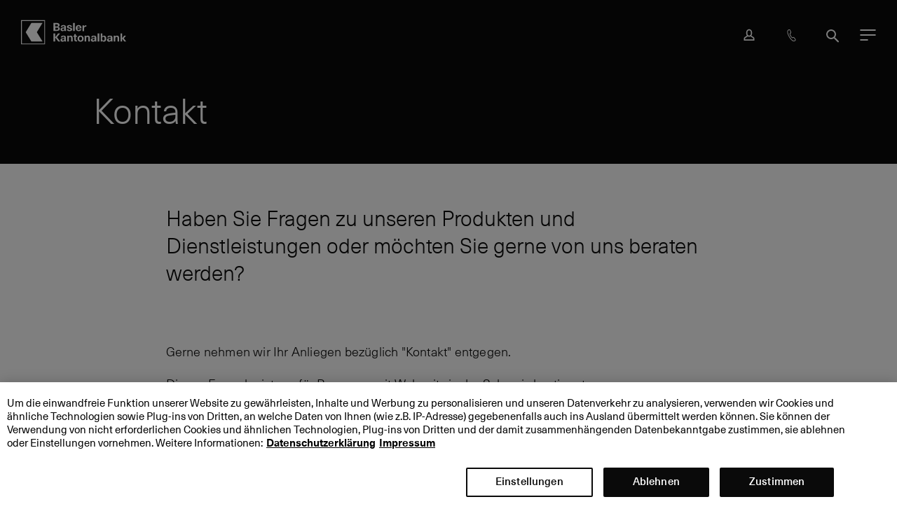

--- FILE ---
content_type: text/html; charset=utf-8
request_url: https://www.bkb.ch/de/geschaeftskunden/kontakt?ref=0ca8d182ff5e4c2183088de092f6f8d4
body_size: 413767
content:
<!doctype html>
<html lang="de" class="no-js">


<head>
  <meta charset="utf-8">
  <meta http-equiv="X-UA-Compatible" content="IE=edge">
  <title>Kontakt - Basler Kantonalbank</title>
  <meta name="viewport" content="width=device-width, initial-scale=1">
  <meta name="theme-color" content="#0a0a0a">
  
  <meta name="robots" content="noindex, nofollow">

  <meta property="og:title" content="Kontakt">

  <meta property="twitter:title" content="Kontakt">

  <meta property="twitter:card" content="summary_large_image">

  <meta property="twitter:site" content="@BaslerKB">

  <meta property="twitter:creator" content="@BaslerKB">

  <meta property="og:url" content="https://www.bkb.ch/de/geschaeftskunden/kontakt">

<link rel="canonical" href="https://www.bkb.ch/de/geschaeftskunden/kontakt" >

  <link rel="stylesheet" href="/assets/css/main.min.css?v=c203ec5a6ce7134967f1ff947f4b3d63">
  <link href="/assets/media/img/favicon.png" rel="shortcut icon" >
  
<script src="https://cdn.cookielaw.org/scripttemplates/otSDKStub.js" data-document-language="true" type="text/javascript" charset="UTF-8" data-domain-script="7b423343-1b1e-4144-95fd-1b86d875b154" ></script>
<script type="text/javascript">
function OptanonWrapper() { }
</script>

  <script src="/assets/js/head.min.js?v=c203ec5a6ce7134967f1ff947f4b3d63"></script>
  <script>
    
      window.bkb.options["overlay"] = {"homeLink":"/de/geschaeftskunden","i18n":{"close":"Schliessen","errorTitle":"Fehler","errorText":"Es ist ein Fehler aufgetreten. Bitte versuchen Sie es erneut.","home":"Home"}};
    
      window.bkb.options["clientEventTracker"] = {"api":"/de/api/clientevent/track"};
    
  </script>
  

  
  
      
</head>


<body class="LBody"  data-svgsprites-options='[&quot;/assets/media/svgsprite/base.svg&quot;,&quot;/assets/media/svgsprite/brand.svg&quot;]'>
  
  
    <div class="Skiplinks" data-init="skiplinks" role="navigation">
  <ul class="Skiplinks__list">
    
      <li class="Skiplinks__item">
        <a href="../../" accesskey="0" title="[ALT+0]" class="Skiplinks__link">Hauptbereich</a>
      </li>
    
      <li class="Skiplinks__item">
        <a href="#content" accesskey="1" title="[ALT+1]" class="Skiplinks__link">Inhalt</a>
      </li>
    
      <li class="Skiplinks__item">
        <a href="#navigation" accesskey="2" title="[ALT+2]" class="Skiplinks__link" data-skiplinks-trigger="theNavigationToggle">navigation</a>
      </li>
    
      <li class="Skiplinks__item">
        <a href="#search" accesskey="3" title="[ALT+3]" class="Skiplinks__link" data-skiplinks-trigger="theSearchToggle">Suche</a>
      </li>
    
  </ul>
</div>

  
  
    
      <div class="SystemNotifications" data-init="system-notifications" 
    data-system-notifications-options='{&quot;apiUrlGet&quot;: &quot;/de/api/systemmessage/scopednewmessages?sc_site=bkb.website&scopeShortId=dd15bbca548741fa88b5f9f7d68b09c2&quot;, &quot;apiUrlPost&quot;: &quot;/de/api/systemmessage/marksystemmessage?sc_site=bkb.website&quot;}' >
</div>
    
  
  

<div class="LWrapper
  
  ">

  
    <header class="TheHeader sg_the-header">
  <div class="TheHeader__wrap">
    <div class="TheHeader__bar-wrap">
      <div class="TheHeader__bar">
        <div class="TheNavigation" data-init="the-navigation" id="navigation" role="navigation">
  <div class="is-initialized" is="TheNavigation" inline-template active-elements-raw='["nav4FD0793C7C604E1B9D06188B2C8C59F9","navDD15BBCA548741FA88B5F9F7D68B09C2"]'>
    <div class="TheNavigation__app" v-bind:class="{'is-expanded': isModalOpen, 'is-toggling': isExpandedOrCollapsing }">
      <div class="TheNavigation__app-wrapper">
        <div class="TheNavigation__app-inner">
          <div class="TheNavigation__bar " v-bind:class="{'is-expanded': isModalOpen }">
            
              <a class="TheNavigation__logo-mobile" href="/de/geschaeftskunden" title="">
                <svg class="TheNavigation__logo-img BIcon BIcon--logo" viewBox="0 0 200 46"
                  xmlns="http://www.w3.org/2000/svg">
                  <path
                    d="m104.7 38.13c-.23-.26-.34-.7-.34-1.31v-5.1h2.29v-2.09h-2.3v-2.83h-2.96v2.83h-1.83v2.08h1.83v5.42c0 1.24.28 2.15.85 2.7.57.54 1.52.81 2.78.81.59 0 1.2-.07 1.65-.2v-2c-.21.05-.51.09-.8.09-.53 0-.95-.14-1.18-.4zm-5.6-17.59h3.11v-15.18h-3.1v15.18zm-4.88 8.94c-.68 0-1.36.14-1.91.43-.55.3-1.03.71-1.4 1.21l-.11.17v-1.56h-2.8v10.91h3v-5.84c0-.97.2-1.74.6-2.25.4-.52.97-.77 1.63-.77.62 0 1.13.21 1.48.62.35.4.5 1.03.5 1.84v6.4h3.01v-6.6c0-1.45-.27-2.66-.99-3.42-.76-.8-1.7-1.14-3-1.14zm64.24 8.48a2.1 2.1 0 0 1 -1.83.9c-.72 0-1.33-.29-1.76-.91a4.7 4.7 0 0 1 -.66-2.65c0-1.1.22-2.03.66-2.65a2.07 2.07 0 0 1 1.76-.94c.75 0 1.38.29 1.83.93.45.63.64 1.6.64 2.66s-.2 2.02-.64 2.66zm1.63-7.73a4.05 4.05 0 0 0 -2.38-.68c-.62 0-1.22.14-1.77.42s-1 .67-1.32 1.17l-.01.02-.1.17v-5.87h-2.96v15.34h2.88v-1.62l.1.17v.01c.33.55.78.97 1.33 1.27.56.3 1.17.46 1.81.46a4.1 4.1 0 0 0 4-2.72c.37-.86.54-1.9.54-3.05s-.17-2.19-.53-3.06a4.34 4.34 0 0 0 -1.59-2.03zm-66.46-11.53c-.29.19-.78.34-1.32.34-.65 0-1.23-.2-1.58-.5-.34-.3-.52-.79-.53-1.32h-3.1c.03 1.27.44 2.17 1.31 2.82.88.64 2.25.94 3.84.94 1.52 0 2.84-.28 3.74-.9a3 3 0 0 0 1.33-2.54c0-.82-.21-1.4-.6-1.86-.33-.4-.94-.72-1.43-.9-.55-.2-1.36-.45-2.31-.7-.67-.16-1.22-.32-1.54-.42-.31-.1-.56-.26-.72-.42-.17-.16-.28-.5-.28-.77 0-.33.16-.69.44-.88.27-.19.73-.35 1.23-.35 1.23 0 1.9.62 1.9 1.72h2.95a3.22 3.22 0 0 0 -1.27-2.68c-.82-.63-2.09-.91-3.58-.91-.93 0-1.82.14-2.53.41s-1.29.7-1.67 1.2c-.4.51-.59 1.09-.59 1.73 0 .78.21 1.34.57 1.77.36.44.86.7 1.35.9.5.21 1.2.42 2.08.64.74.19 1.34.36 1.66.46.34.1.65.32.83.5.19.2.27.5.27.8 0 .35-.17.73-.46.92zm52.15 21.93h3.1v-15.17h-3.1v15.18zm-18.66-11.16c-.68 0-1.36.14-1.91.43-.55.3-1.03.71-1.4 1.21l-.11.17v-1.56h-2.81v10.91h3v-5.83c0-.97.2-1.74.6-2.25.4-.52.96-.77 1.63-.77.62 0 1.13.21 1.48.62.35.4.5 1.03.5 1.84v6.4h3.01v-6.6c0-1.45-.27-2.66-1-3.42-.75-.8-1.7-1.14-2.99-1.14zm-3.87-17.05c.38 0 .83.03 1.2.1v-2.6c-.31-.07-.65-.1-1.02-.1a3.2 3.2 0 0 0 -1.84.5 4.46 4.46 0 0 0 -1.62 1.8v-2.11h-3.08v10.97h3.11v-5.02c0-1.22.09-1.92.69-2.6.54-.64 1.49-.94 2.55-.94zm-7.9 25.52c-.48.62-1.21.9-2.02.9-.8 0-1.53-.28-2-.9a4.6 4.6 0 0 1 -.66-2.67c0-1.04.18-2.05.65-2.67.48-.62 1.2-.9 2.01-.9.8 0 1.54.28 2.01.9s.66 1.64.66 2.67a4.6 4.6 0 0 1 -.66 2.67zm1.01-7.78a6.21 6.21 0 0 0 -3.03-.7c-1.14 0-2.18.23-3.03.7a5.1 5.1 0 0 0 -2.03 2.03 6.5 6.5 0 0 0 -.71 3.08c0 1.17.25 2.2.7 3.08a5.1 5.1 0 0 0 2.04 2.03c.85.48 1.89.7 3.03.7 1.15 0 2.19-.22 3.03-.7a5.1 5.1 0 0 0 2.04-2.03c.46-.87.71-1.9.71-3.08a6.5 6.5 0 0 0 -.71-3.08 5.1 5.1 0 0 0 -2.04-2.03zm-9.24-15.92c.05-.82.32-1.6.77-2.01a2.45 2.45 0 0 1 1.7-.63c.67 0 1.24.22 1.7.64.47.42.65 1.2.7 2l.01.04h-4.89v-.04zm5.18 6.27a4.63 4.63 0 0 0 1.84-1.32 3.9 3.9 0 0 0 .84-1.81h-3.18c-.06.43-.25.8-.64 1.12-.38.3-.88.44-1.49.44-.73 0-1.35-.22-1.79-.71-.45-.51-.66-1.29-.7-2.36v-.04h7.93c0-1.06-.12-2.08-.32-2.81a5.02 5.02 0 0 0 -1.9-2.74 5.5 5.5 0 0 0 -3.23-.91 5.8 5.8 0 0 0 -3 .7 5.21 5.21 0 0 0 -1.97 2.08c-.43.85-.69 1.85-.69 2.94 0 1.16.22 2.2.66 3.1a4.96 4.96 0 0 0 2.01 2.11c.84.5 1.87.68 3.03.68.95 0 1.85-.15 2.6-.47zm-92.63-15.15-10.77 17.64 10.78 17.64h21.22l-10.8-17.64 10.79-17.64zm163 24.12c-.67 0-1.36.14-1.9.43-.55.3-1.03.71-1.41 1.21l-.1.17v-1.56h-2.82v10.91h3v-5.84c0-.97.2-1.74.6-2.25.41-.52.97-.77 1.64-.77.62 0 1.13.21 1.48.62.34.4.5 1.03.5 1.84v6.4h3v-6.6c0-1.45-.26-2.66-.99-3.42-.76-.8-1.7-1.14-3-1.14zm-42.67 6.4c0 .56-.04 1.04-.13 1.37-.08.33-.22.64-.47.9-.2.22-.51.42-.82.53-.3.12-.63.17-.96.17-.51 0-.9-.14-1.18-.41a1.56 1.56 0 0 1 -.44-1.13c0-.47.15-.92.43-1.17.33-.3.64-.46 1.34-.6.6-.13 1.39-.21 2.23-.26zm3.25-2.22c0-1.44-.31-2.48-1.2-3.26-.8-.72-2.04-.92-3.65-.92-1.54 0-2.89.32-3.7 1.06a3.7 3.7 0 0 0 -1.25 2.56h2.93c.04-.51.17-.92.5-1.21.32-.3.9-.49 1.5-.49.58 0 1.03.13 1.36.46.34.32.48.92.48 1.6v.56c-1.02.03-2.04.1-2.92.24-1.57.24-2.71.66-3.38 1.23a2.89 2.89 0 0 0 -1.03 2.24c0 .96.35 1.81 1.04 2.43.7.63 1.66.93 2.83.93 1.54 0 2.79-.63 3.58-1.73l.14-.22v.24c0 .55.07 1.04.17 1.45h2.9c-.2-.77-.3-1.78-.3-3zm52.29 1.12.01-.02 4.08-4.97h-3.47l-3.43 4.4-.37.46v-9.2h-3.03v15.2h3.03v-5.62l.38.5 3.67 5.11h3.59zm-113.32-18.55c0 .56-.04 1.04-.13 1.37-.08.33-.22.64-.47.9-.2.22-.51.42-.82.53-.3.12-.63.17-.96.17-.51 0-.9-.14-1.18-.41a1.56 1.56 0 0 1 -.44-1.13c0-.47.15-.93.43-1.17.34-.3.64-.46 1.34-.6.6-.13 1.4-.21 2.23-.26zm3.25-2.67c0-1.43-.3-2.47-1.19-3.25-.81-.73-2.05-.93-3.65-.93-1.55 0-2.9.32-3.7 1.06a3.7 3.7 0 0 0 -1.27 2.56h2.94c.03-.52.16-.92.49-1.22.32-.3.9-.48 1.5-.48.58 0 1.03.12 1.37.45.33.32.47.92.47 1.6v.56c-1.02.04-2.03.1-2.91.24-1.58.24-2.72.66-3.4 1.23a2.89 2.89 0 0 0 -1.02 2.25c0 .95.35 1.8 1.05 2.43.7.62 1.65.92 2.82.92 1.54 0 2.79-.63 3.59-1.73l.13-.21v.23c0 .55.07 1.04.17 1.45h2.9c-.2-.77-.3-1.77-.3-3v-4.17zm-20.14 4.75v-4.01h2.44c1.02 0 1.77.19 2.22.5.45.32.68.82.68 1.52 0 .66-.23 1.19-.67 1.5-.44.3-1.16.5-2.14.5h-2.53zm-.43-10.27h2.63c.94 0 1.63.15 2.06.46s.64.82.64 1.49c0 .69-.23 1.24-.69 1.55-.46.32-1.18.52-2.17.52h-2.47zm7.4 11.41a3.62 3.62 0 0 0 1.49-3.04c0-.97-.25-1.76-.75-2.33s-1.3-.98-2.37-1.2h-.03v-.1l.02-.01a4.15 4.15 0 0 0 2.01-1.37c.45-.58.67-1.3.67-2.17 0-1.2-.48-2.16-1.43-2.86-.96-.7-2.41-1.01-4.31-1.01h-5.81v15.18h6.36c1.76 0 3.15-.34 4.14-1.09zm98.38 16.43c0 .56-.05 1.04-.13 1.37-.09.33-.23.64-.47.9-.2.22-.52.42-.82.53-.31.12-.63.17-.96.17-.52 0-.9-.14-1.19-.41a1.55 1.55 0 0 1 -.43-1.13c0-.47.15-.92.42-1.17.34-.3.65-.46 1.34-.6.6-.13 1.4-.21 2.24-.26zm3.25-2.22c0-1.44-.31-2.48-1.2-3.26-.81-.72-2.05-.92-3.65-.92-1.54 0-2.89.32-3.7 1.06a3.71 3.71 0 0 0 -1.26 2.56h2.94c.04-.51.17-.92.49-1.21.33-.3.9-.49 1.5-.49.59 0 1.03.13 1.37.46.34.32.48.92.48 1.6v.56c-1.02.03-2.04.1-2.92.24-1.57.24-2.71.66-3.39 1.23a2.9 2.9 0 0 0 -1.02 2.24c0 .96.35 1.81 1.04 2.43.7.63 1.66.93 2.83.93 1.54 0 2.78-.63 3.58-1.73l.14-.22v.24c0 .55.07 1.04.16 1.45h2.91c-.2-.77-.3-1.78-.3-3zm-91.7 2.22c0 .56-.04 1.04-.13 1.37-.08.33-.22.64-.47.9-.2.22-.51.42-.82.53-.3.12-.63.17-.96.17-.51 0-.9-.14-1.18-.41a1.56 1.56 0 0 1 -.44-1.13c0-.47.15-.92.43-1.17.34-.3.64-.46 1.34-.6.6-.13 1.4-.21 2.23-.26zm3.25-2.22c0-1.44-.31-2.48-1.19-3.26-.82-.72-2.05-.92-3.65-.92-1.55 0-2.9.32-3.71 1.06a3.7 3.7 0 0 0 -1.25 2.56h2.94c.03-.51.16-.92.49-1.21.32-.3.9-.49 1.5-.49.58 0 1.03.13 1.37.46.33.32.47.92.47 1.6v.56c-1.02.03-2.03.1-2.91.24-1.58.24-2.72.66-3.4 1.23a2.89 2.89 0 0 0 -1.02 2.24c0 .96.35 1.81 1.05 2.43.7.63 1.65.93 2.82.93 1.54 0 2.79-.63 3.59-1.73l.13-.22v.24c0 .55.07 1.04.17 1.45h2.9c-.2-.77-.3-1.78-.3-3zm-11.22-8.2h-3.83l-5.44 7.1v-7.1h-3.2v15.18h3.2v-7.66l5.73 7.66h3.96l-6.3-8.03zm-72.48 19.2h42.66v-42.87h-42.66zm-1.78 1.34h45.78v-46h-45.78z"
                    fill-rule="evenodd"></path>
                </svg>
              </a>
            

            
            <transition name="the-navigation" style="display: contents;">
              <div class="TheNavigation__main-mobile" id="TheNavigation__main" v-show="isMainVisible">
                <transition name="the-navigation" style="display: contents;">
                  <div class="TheNavigation__headup" v-show="isHeadUpExpanded">
                    <div class="HeadUpMobile" data-init="head-up-mobile">
  <div is="HeadUpMobile"></div>
</div>

                  </div>
                </transition>

                
                  <nav class="TheNavigation__main-nav TheNavigation__nav" aria-label="Bereiche">
                    
                      <transition name="the-navigation" style="display: contents;">
                        <div class="TheNavigation__main-mobile-level TheNavigation__main-mobile-level--l0"
  v-show="isLevelExpanded(0)">
  <div class="TheNavigation__main-mobile-wrapper TheNavigation__main-mobile-wrapper--l0">
    <div class="TheNavigation__main-mobile-inner TheNavigation__main-mobile-inner--l0">
      <div class="TheNavigation__main-mobile-back TheNavigation__main-mobile-back--l0"
        v-bind:class="{ 'is-active-parent': isChildLevelExpanded(0) }">
        
          <button type="button" class="BLink" v-on:click="back()">
            <svg class="BIcon BIcon--arrow-back" focusable="false">
              <use xlink:href="#arrow-back"></use>
            </svg>
            <span class="BLink__text">Bereiche</span>
          </button>
        
      </div>
      
      <ul class="TheNavigation__main-mobile-items TheNavigation__main-mobile-items--l0"
        v-list-indicator="0" ref="list-indicator-l0">
        
          <li
            class="TheNavigation__main-mobile-item TheNavigation__main-mobile-item--l1">
            
              <a href="/de/privatkunden" class="BLink TheNavigation__main-mobile-item-link" v-bind:aria-current="isInActivePath('nav311CCDAA3ACA4AA697966A2CF9F8B535')"
                data-the-new-navigation-id="nav311CCDAA3ACA4AA697966A2CF9F8B535" role="button" aria-haspopup="true"
                v-bind:aria-expanded="isLevelExpanded(1, 'nav311CCDAA3ACA4AA697966A2CF9F8B535')"
                v-on:click="toggle(1, 'nav311CCDAA3ACA4AA697966A2CF9F8B535', $event)">
                <svg class="BIcon BIcon--arrow-right-chevron" focusable="false">
                  <use xlink:href="#arrow-right-chevron"></use>
                </svg>
                <span class="BLink__text">Private</span>
              </a>
              <transition name="the-navigation">
                <div class="TheNavigation__main-mobile-level TheNavigation__main-mobile-level--l1"
  v-show="isLevelExpanded(1, 'nav311CCDAA3ACA4AA697966A2CF9F8B535')">
  <div class="TheNavigation__main-mobile-wrapper TheNavigation__main-mobile-wrapper--l1">
    <div class="TheNavigation__main-mobile-inner TheNavigation__main-mobile-inner--l1">
      <div class="TheNavigation__main-mobile-back TheNavigation__main-mobile-back--l1"
        v-bind:class="{ 'is-active-parent': isChildLevelExpanded(1) }">
          <a v-show="isHeading(1)" href="/de/privatkunden" class="BLink">
            <span class="BLink__text">Private</span>
          </a>
          <button v-show="!isHeading(1)" class="BLink" v-on:click="back()">
            <svg class="BIcon BIcon--arrow-back" focusable="false">
              <use xlink:href="#arrow-back"></use>
            </svg>
            <span class="BLink__text">Private</span>
          </button>
      </div>

      <ul class="TheNavigation__main-mobile-items TheNavigation__main-mobile-items--l1"
        v-list-indicator="1" ref="list-indicator-l1">
        
          <li
            class="TheNavigation__main-mobile-item TheNavigation__main-mobile-item--l2">
            
              <a href="/de/privatkunden/kundin-oder-kunde-werden" class="BLink TheNavigation__main-mobile-item-link" v-bind:aria-current="isInActivePath('nav8A0AFFB538AC49B9AD9E509B6F193EB7')"
                data-the-new-navigation-id="nav8A0AFFB538AC49B9AD9E509B6F193EB7" role="button" aria-haspopup="true"
                v-bind:aria-expanded="isLevelExpanded(2, 'nav8A0AFFB538AC49B9AD9E509B6F193EB7')"
                v-on:click="toggle(2, 'nav8A0AFFB538AC49B9AD9E509B6F193EB7', $event)">
                <svg class="BIcon BIcon--arrow-right-chevron" focusable="false">
                  <use xlink:href="#arrow-right-chevron"></use>
                </svg>
                <span class="BLink__text">Kundin oder Kunde werden</span>
              </a>
              <transition name="the-navigation">
                <div class="TheNavigation__main-mobile-level TheNavigation__main-mobile-level--l2"
  v-show="isLevelExpanded(2, 'nav8A0AFFB538AC49B9AD9E509B6F193EB7')">
  <div class="TheNavigation__main-mobile-wrapper TheNavigation__main-mobile-wrapper--l2">
    <div class="TheNavigation__main-mobile-inner TheNavigation__main-mobile-inner--l2">
      <div class="TheNavigation__main-mobile-back TheNavigation__main-mobile-back--l2"
        v-bind:class="{ 'is-active-parent': isChildLevelExpanded(2) }">
        <a v-show="isHeading(2)" href="/de/privatkunden/kundin-oder-kunde-werden" class="BLink">
          <span class="BLink__text">Kundin oder Kunde werden</span>
        </a>
        <button v-show="!isHeading(2)" class="BLink" v-on:click="back()">
          <svg class="BIcon BIcon--arrow-back" focusable="false">
            <use xlink:href="#arrow-back"></use>
          </svg>
          <span class="BLink__text">Kundin oder Kunde werden</span>
        </button>
      </div>

      
        <p class="TheNavigation__group-title">Willkommen bei der BKB</p>
        <ul class="TheNavigation__main-mobile-items TheNavigation__main-mobile-items--l3"
          v-list-indicator="3" ref="list-indicator-l3">
          
            <li class="TheNavigation__main-mobile-item TheNavigation__main-mobile-item--l4">
              <a href="https://onboarding.bkb.ch/?productIds=privatkontoChf&amp;utm_source=bkb&amp;utm_medium=online&amp;utm_campaign=onboarding&amp;utm_content=navigation&amp;utm_term=willkommen" class="BLink" data-the-new-navigation-id="nav63A2A514BD7F496FABA56C568C33F19D" data-no-children="true" v-bind:aria-current="isInActivePath('nav63A2A514BD7F496FABA56C568C33F19D')">
                <span class="BLink__text">Kundin oder Kunde werden</span>
              </a>
            </li>
          
            <li class="TheNavigation__main-mobile-item TheNavigation__main-mobile-item--l4">
              <a href="/de/privatkunden/kundin-oder-kunde-werden/bankwechsel" class="BLink" data-the-new-navigation-id="navDC734F8004E6487BBD5F74FA964655BF" data-no-children="true" v-bind:aria-current="isInActivePath('navDC734F8004E6487BBD5F74FA964655BF')">
                <span class="BLink__text">Bankwechsel leicht gemacht</span>
              </a>
            </li>
          
            <li class="TheNavigation__main-mobile-item TheNavigation__main-mobile-item--l4">
              <a href="/de/privatkunden/kundin-oder-kunde-werden" class="BLink" data-the-new-navigation-id="navDE68619DFBAC4E0883D979583421A661" data-no-children="true" v-bind:aria-current="isInActivePath('navDE68619DFBAC4E0883D979583421A661')">
                <span class="BLink__text">Warum BKB?</span>
              </a>
            </li>
          
            <li class="TheNavigation__main-mobile-item TheNavigation__main-mobile-item--l4">
              <a href="/de/privatkunden/hypotheken-und-kredite/hypothek-wechseln-die-gesamtberatung-ist-entscheidend" class="BLink" data-the-new-navigation-id="nav98078F3649A14736AFE1AAF2D4DE9707" data-no-children="true" v-bind:aria-current="isInActivePath('nav98078F3649A14736AFE1AAF2D4DE9707')">
                <span class="BLink__text">Hypothek zur BKB wechseln</span>
              </a>
            </li>
          
        </ul>
      
        <p class="TheNavigation__group-title">Gemeinsam die beste Lösung finden</p>
        <ul class="TheNavigation__main-mobile-items TheNavigation__main-mobile-items--l3"
          v-list-indicator="3" ref="list-indicator-l3">
          
            <li class="TheNavigation__main-mobile-item TheNavigation__main-mobile-item--l4">
              <a href="/de/privatkunden/beratungsgespraech" class="BLink" data-the-new-navigation-id="nav2B87CCF80DA84C9B95C3522AB1463EC6" data-no-children="true" v-bind:aria-current="isInActivePath('nav2B87CCF80DA84C9B95C3522AB1463EC6')">
                <span class="BLink__text">Beratungsgespräch vereinbaren</span>
              </a>
            </li>
          
            <li class="TheNavigation__main-mobile-item TheNavigation__main-mobile-item--l4">
              <a href="/de/privatkunden/kundin-oder-kunde-werden/zielbasierte-beratung-so-erreichen-sie-ihre-persoenlichen-lebensziele" class="BLink" data-the-new-navigation-id="navBB94C9913AEC49799C9CB93946535C9F" data-no-children="true" v-bind:aria-current="isInActivePath('navBB94C9913AEC49799C9CB93946535C9F')">
                <span class="BLink__text">Zielbasierte Beratung: So erreichen Sie Ihre persönlichen Lebensziele</span>
              </a>
            </li>
          
            <li class="TheNavigation__main-mobile-item TheNavigation__main-mobile-item--l4">
              <a href="/de/die-basler-kantonalbank/kontakt-services/filialen" class="BLink" data-the-new-navigation-id="nav3A3DA2570C4B4CD28D9EA21EA75F28D9" data-no-children="true" v-bind:aria-current="isInActivePath('nav3A3DA2570C4B4CD28D9EA21EA75F28D9')">
                <span class="BLink__text">Wo Sie uns finden</span>
              </a>
            </li>
          
        </ul>
      
    </div>
  </div>
</div>

              </transition>
            
          </li>
        
          <li
            class="TheNavigation__main-mobile-item TheNavigation__main-mobile-item--l2">
            
              <a href="/de/privatkunden/konten-und-karten" class="BLink TheNavigation__main-mobile-item-link" v-bind:aria-current="isInActivePath('navEFF58AD60D6040E4B0AFA343FC635EAF')"
                data-the-new-navigation-id="navEFF58AD60D6040E4B0AFA343FC635EAF" role="button" aria-haspopup="true"
                v-bind:aria-expanded="isLevelExpanded(2, 'navEFF58AD60D6040E4B0AFA343FC635EAF')"
                v-on:click="toggle(2, 'navEFF58AD60D6040E4B0AFA343FC635EAF', $event)">
                <svg class="BIcon BIcon--arrow-right-chevron" focusable="false">
                  <use xlink:href="#arrow-right-chevron"></use>
                </svg>
                <span class="BLink__text">Konten &amp; Karten</span>
              </a>
              <transition name="the-navigation">
                <div class="TheNavigation__main-mobile-level TheNavigation__main-mobile-level--l2"
  v-show="isLevelExpanded(2, 'navEFF58AD60D6040E4B0AFA343FC635EAF')">
  <div class="TheNavigation__main-mobile-wrapper TheNavigation__main-mobile-wrapper--l2">
    <div class="TheNavigation__main-mobile-inner TheNavigation__main-mobile-inner--l2">
      <div class="TheNavigation__main-mobile-back TheNavigation__main-mobile-back--l2"
        v-bind:class="{ 'is-active-parent': isChildLevelExpanded(2) }">
        <a v-show="isHeading(2)" href="/de/privatkunden/konten-und-karten" class="BLink">
          <span class="BLink__text">Konten &amp; Karten</span>
        </a>
        <button v-show="!isHeading(2)" class="BLink" v-on:click="back()">
          <svg class="BIcon BIcon--arrow-back" focusable="false">
            <use xlink:href="#arrow-back"></use>
          </svg>
          <span class="BLink__text">Konten &amp; Karten</span>
        </button>
      </div>

      
        <p class="TheNavigation__group-title">Konten</p>
        <ul class="TheNavigation__main-mobile-items TheNavigation__main-mobile-items--l3"
          v-list-indicator="3" ref="list-indicator-l3">
          
            <li class="TheNavigation__main-mobile-item TheNavigation__main-mobile-item--l4">
              <a href="/de/privatkunden/konten-und-karten/kinder" class="BLink" data-the-new-navigation-id="navA24ADA3C339946BCB69E646E60BD321E" data-no-children="true" v-bind:aria-current="isInActivePath('navA24ADA3C339946BCB69E646E60BD321E')">
                <span class="BLink__text">Clever sparen für Kinder</span>
              </a>
            </li>
          
            <li class="TheNavigation__main-mobile-item TheNavigation__main-mobile-item--l4">
              <a href="/de/privatkunden/konten-und-karten/fuer-alle-unter-30" class="BLink" data-the-new-navigation-id="navDD26EAB32B1D48F8ADD5AAED31B4C8CC" data-no-children="true" v-bind:aria-current="isInActivePath('navDD26EAB32B1D48F8ADD5AAED31B4C8CC')">
                <span class="BLink__text">Angebot für alle unter 30</span>
              </a>
            </li>
          
            <li class="TheNavigation__main-mobile-item TheNavigation__main-mobile-item--l4">
              <a href="/de/privatkunden/konten-und-karten/privatkonten" class="BLink" data-the-new-navigation-id="nav22BEB2D5A1BE49588F42DE071E463EC0" data-no-children="true" v-bind:aria-current="isInActivePath('nav22BEB2D5A1BE49588F42DE071E463EC0')">
                <span class="BLink__text">Privatkonten</span>
              </a>
            </li>
          
            <li class="TheNavigation__main-mobile-item TheNavigation__main-mobile-item--l4">
              <a href="/de/privatkunden/konten-und-karten/sparkonten" class="BLink" data-the-new-navigation-id="nav41CE69B796424BC392FEB7C2AB28436F" data-no-children="true" v-bind:aria-current="isInActivePath('nav41CE69B796424BC392FEB7C2AB28436F')">
                <span class="BLink__text">Sparkonten</span>
              </a>
            </li>
          
        </ul>
      
        <p class="TheNavigation__group-title">Karten</p>
        <ul class="TheNavigation__main-mobile-items TheNavigation__main-mobile-items--l3"
          v-list-indicator="3" ref="list-indicator-l3">
          
            <li class="TheNavigation__main-mobile-item TheNavigation__main-mobile-item--l4">
              <a href="/de/privatkunden/konten-und-karten/debitkarten" class="BLink" data-the-new-navigation-id="navF33124751298411DB940DA011ED76AB7" data-no-children="true" v-bind:aria-current="isInActivePath('navF33124751298411DB940DA011ED76AB7')">
                <span class="BLink__text">Debitkarten</span>
              </a>
            </li>
          
            <li class="TheNavigation__main-mobile-item TheNavigation__main-mobile-item--l4">
              <a href="/de/privatkunden/konten-und-karten/kreditkarten" class="BLink" data-the-new-navigation-id="navF62AB9C652D549418CFEFFD26CEE135C" data-no-children="true" v-bind:aria-current="isInActivePath('navF62AB9C652D549418CFEFFD26CEE135C')">
                <span class="BLink__text">Kreditkarten</span>
              </a>
            </li>
          
        </ul>
      
        <p class="TheNavigation__group-title">Weitere Informationen</p>
        <ul class="TheNavigation__main-mobile-items TheNavigation__main-mobile-items--l3"
          v-list-indicator="3" ref="list-indicator-l3">
          
            <li class="TheNavigation__main-mobile-item TheNavigation__main-mobile-item--l4">
              <a href="/de/privatkunden/konten-und-karten/zahlungsverkehr" class="BLink" data-the-new-navigation-id="nav3FD557B4ACCB4675942B23988D8C2F28" data-no-children="true" v-bind:aria-current="isInActivePath('nav3FD557B4ACCB4675942B23988D8C2F28')">
                <span class="BLink__text">Zahlungsverkehr</span>
              </a>
            </li>
          
            <li class="TheNavigation__main-mobile-item TheNavigation__main-mobile-item--l4">
              <a href="/de/privatkunden/konten-und-karten/konditionen-und-zinssaetze" class="BLink" data-the-new-navigation-id="nav1F2634C6DFBE49E58CED0C3DF6E87FDC" data-no-children="true" v-bind:aria-current="isInActivePath('nav1F2634C6DFBE49E58CED0C3DF6E87FDC')">
                <span class="BLink__text">Konditionen &amp; Zinssätze</span>
              </a>
            </li>
          
        </ul>
      
    </div>
  </div>
</div>

              </transition>
            
          </li>
        
          <li
            class="TheNavigation__main-mobile-item TheNavigation__main-mobile-item--l2">
            
              <a href="/de/privatkunden/anlegen" class="BLink TheNavigation__main-mobile-item-link" v-bind:aria-current="isInActivePath('navB84EB2F6197944F5A7ACCF5923D032A7')"
                data-the-new-navigation-id="navB84EB2F6197944F5A7ACCF5923D032A7" role="button" aria-haspopup="true"
                v-bind:aria-expanded="isLevelExpanded(2, 'navB84EB2F6197944F5A7ACCF5923D032A7')"
                v-on:click="toggle(2, 'navB84EB2F6197944F5A7ACCF5923D032A7', $event)">
                <svg class="BIcon BIcon--arrow-right-chevron" focusable="false">
                  <use xlink:href="#arrow-right-chevron"></use>
                </svg>
                <span class="BLink__text">Anlegen</span>
              </a>
              <transition name="the-navigation">
                <div class="TheNavigation__main-mobile-level TheNavigation__main-mobile-level--l2"
  v-show="isLevelExpanded(2, 'navB84EB2F6197944F5A7ACCF5923D032A7')">
  <div class="TheNavigation__main-mobile-wrapper TheNavigation__main-mobile-wrapper--l2">
    <div class="TheNavigation__main-mobile-inner TheNavigation__main-mobile-inner--l2">
      <div class="TheNavigation__main-mobile-back TheNavigation__main-mobile-back--l2"
        v-bind:class="{ 'is-active-parent': isChildLevelExpanded(2) }">
        <a v-show="isHeading(2)" href="/de/privatkunden/anlegen" class="BLink">
          <span class="BLink__text">Anlegen</span>
        </a>
        <button v-show="!isHeading(2)" class="BLink" v-on:click="back()">
          <svg class="BIcon BIcon--arrow-back" focusable="false">
            <use xlink:href="#arrow-back"></use>
          </svg>
          <span class="BLink__text">Anlegen</span>
        </button>
      </div>

      
        <p class="TheNavigation__group-title">Dienstleistungen und Lösungen</p>
        <ul class="TheNavigation__main-mobile-items TheNavigation__main-mobile-items--l3"
          v-list-indicator="3" ref="list-indicator-l3">
          
            <li class="TheNavigation__main-mobile-item TheNavigation__main-mobile-item--l4">
              <a href="/de/privatkunden/anlegen/beratungspakete" class="BLink" data-the-new-navigation-id="navCC66E5E71155499F912C09094A777512" data-no-children="true" v-bind:aria-current="isInActivePath('navCC66E5E71155499F912C09094A777512')">
                <span class="BLink__text">Anlageberatung</span>
              </a>
            </li>
          
            <li class="TheNavigation__main-mobile-item TheNavigation__main-mobile-item--l4">
              <a href="/de/privatkunden/anlegen/vermoegensverwaltung" class="BLink" data-the-new-navigation-id="nav240E1B422AFC4858995E333232D76ABE" data-no-children="true" v-bind:aria-current="isInActivePath('nav240E1B422AFC4858995E333232D76ABE')">
                <span class="BLink__text">Vermögensverwaltung</span>
              </a>
            </li>
          
            <li class="TheNavigation__main-mobile-item TheNavigation__main-mobile-item--l4">
              <a href="/de/privatkunden/anlegen/anlageloesungen" class="BLink" data-the-new-navigation-id="nav26AE7E0E81CC4D548F31394BDB4171F6" data-no-children="true" v-bind:aria-current="isInActivePath('nav26AE7E0E81CC4D548F31394BDB4171F6')">
                <span class="BLink__text">Anlagelösungen</span>
              </a>
            </li>
          
            <li class="TheNavigation__main-mobile-item TheNavigation__main-mobile-item--l4">
              <a href="/de/privatkunden/anlegen/anlageprodukte" class="BLink" data-the-new-navigation-id="nav14644120EA65492A85DF5B3ED39EC88B" data-no-children="true" v-bind:aria-current="isInActivePath('nav14644120EA65492A85DF5B3ED39EC88B')">
                <span class="BLink__text">Anlageprodukte</span>
              </a>
            </li>
          
            <li class="TheNavigation__main-mobile-item TheNavigation__main-mobile-item--l4">
              <a href="/de/privatkunden/anlegen/easy-trading" class="BLink" data-the-new-navigation-id="navF3BA571D431F488D933E1DE22CE24795" data-no-children="true" v-bind:aria-current="isInActivePath('navF3BA571D431F488D933E1DE22CE24795')">
                <span class="BLink__text">BKB Easy-Trading</span>
              </a>
            </li>
          
        </ul>
      
        <p class="TheNavigation__group-title">Entwicklungen an den Märkten</p>
        <ul class="TheNavigation__main-mobile-items TheNavigation__main-mobile-items--l3"
          v-list-indicator="3" ref="list-indicator-l3">
          
            <li class="TheNavigation__main-mobile-item TheNavigation__main-mobile-item--l4">
              <a href="/de/privatkunden/anlegen/investment-letter?tag=88ef3e1094874cf2946dac55726e591f" class="BLink" data-the-new-navigation-id="nav81941C60977B4A5E988FEC896FE726DA" data-no-children="true" v-bind:aria-current="isInActivePath('nav81941C60977B4A5E988FEC896FE726DA')">
                <span class="BLink__text">CIO-Kommentar</span>
              </a>
            </li>
          
            <li class="TheNavigation__main-mobile-item TheNavigation__main-mobile-item--l4">
              <a href="/de/privatkunden/anlegen/investment-letter?tag=5749279d2d7d48c6a5f000c73fca60c9" class="BLink" data-the-new-navigation-id="navEA39BBA3F0B04C46AA1DFDF9542CAB27" data-no-children="true" v-bind:aria-current="isInActivePath('navEA39BBA3F0B04C46AA1DFDF9542CAB27')">
                <span class="BLink__text">Investment Letter</span>
              </a>
            </li>
          
        </ul>
      
        <p class="TheNavigation__group-title">Börse und Märkte</p>
        <ul class="TheNavigation__main-mobile-items TheNavigation__main-mobile-items--l3"
          v-list-indicator="3" ref="list-indicator-l3">
          
            <li class="TheNavigation__main-mobile-item TheNavigation__main-mobile-item--l4">
              <a href="https://quotes.bkb.ch/" class="BLink" data-the-new-navigation-id="navF4B86697BD944A2D9D6133F46E591C84" data-no-children="true" v-bind:aria-current="isInActivePath('navF4B86697BD944A2D9D6133F46E591C84')">
                <span class="BLink__text">Marktinformationen</span>
              </a>
            </li>
          
            <li class="TheNavigation__main-mobile-item TheNavigation__main-mobile-item--l4">
              <a href="https://kurznotiert.bkb.ch/" class="BLink" data-the-new-navigation-id="nav82E662BED6F342FD809A5DCEFBDA6513" data-no-children="true" v-bind:aria-current="isInActivePath('nav82E662BED6F342FD809A5DCEFBDA6513')">
                <span class="BLink__text">Kurz notiert: Live-Finanznachrichten </span>
              </a>
            </li>
          
        </ul>
      
    </div>
  </div>
</div>

              </transition>
            
          </li>
        
          <li
            class="TheNavigation__main-mobile-item TheNavigation__main-mobile-item--l2">
            
              <a href="/de/privatkunden/hypotheken-und-kredite" class="BLink TheNavigation__main-mobile-item-link" v-bind:aria-current="isInActivePath('navB4C5699437814A579C2D8127D1C66BE0')"
                data-the-new-navigation-id="navB4C5699437814A579C2D8127D1C66BE0" role="button" aria-haspopup="true"
                v-bind:aria-expanded="isLevelExpanded(2, 'navB4C5699437814A579C2D8127D1C66BE0')"
                v-on:click="toggle(2, 'navB4C5699437814A579C2D8127D1C66BE0', $event)">
                <svg class="BIcon BIcon--arrow-right-chevron" focusable="false">
                  <use xlink:href="#arrow-right-chevron"></use>
                </svg>
                <span class="BLink__text">Hypotheken &amp; Kredite</span>
              </a>
              <transition name="the-navigation">
                <div class="TheNavigation__main-mobile-level TheNavigation__main-mobile-level--l2"
  v-show="isLevelExpanded(2, 'navB4C5699437814A579C2D8127D1C66BE0')">
  <div class="TheNavigation__main-mobile-wrapper TheNavigation__main-mobile-wrapper--l2">
    <div class="TheNavigation__main-mobile-inner TheNavigation__main-mobile-inner--l2">
      <div class="TheNavigation__main-mobile-back TheNavigation__main-mobile-back--l2"
        v-bind:class="{ 'is-active-parent': isChildLevelExpanded(2) }">
        <a v-show="isHeading(2)" href="/de/privatkunden/hypotheken-und-kredite" class="BLink">
          <span class="BLink__text">Hypotheken &amp; Kredite</span>
        </a>
        <button v-show="!isHeading(2)" class="BLink" v-on:click="back()">
          <svg class="BIcon BIcon--arrow-back" focusable="false">
            <use xlink:href="#arrow-back"></use>
          </svg>
          <span class="BLink__text">Hypotheken &amp; Kredite</span>
        </button>
      </div>

      
        <p class="TheNavigation__group-title">Alles zum Eigenheim</p>
        <ul class="TheNavigation__main-mobile-items TheNavigation__main-mobile-items--l3"
          v-list-indicator="3" ref="list-indicator-l3">
          
            <li class="TheNavigation__main-mobile-item TheNavigation__main-mobile-item--l4">
              <a href="/de/privatkunden/hypotheken-und-kredite/haus-oder-wohnung-kaufen-und-finanzieren-alles-was-sie-wissen-muessen" class="BLink" data-the-new-navigation-id="nav448768F64A20478E877B57AFC78B582A" data-no-children="true" v-bind:aria-current="isInActivePath('nav448768F64A20478E877B57AFC78B582A')">
                <span class="BLink__text">Kaufen</span>
              </a>
            </li>
          
            <li class="TheNavigation__main-mobile-item TheNavigation__main-mobile-item--l4">
              <a href="/de/privatkunden/hypotheken-und-kredite/bauen-sie-ihr-haus-selber-statt-ewig-davon-zu-traeumen" class="BLink" data-the-new-navigation-id="navCA5C325B51C64627BA8DA9737DC96E4A" data-no-children="true" v-bind:aria-current="isInActivePath('navCA5C325B51C64627BA8DA9737DC96E4A')">
                <span class="BLink__text">Bauen</span>
              </a>
            </li>
          
            <li class="TheNavigation__main-mobile-item TheNavigation__main-mobile-item--l4">
              <a href="/de/privatkunden/hypotheken-und-kredite/renovationen-und-umbauten-zahlen-sich-langfristig-fuer-sie-aus" class="BLink" data-the-new-navigation-id="nav157E1958D7D146F4828B8B91EB3DB2CD" data-no-children="true" v-bind:aria-current="isInActivePath('nav157E1958D7D146F4828B8B91EB3DB2CD')">
                <span class="BLink__text">Renovieren</span>
              </a>
            </li>
          
            <li class="TheNavigation__main-mobile-item TheNavigation__main-mobile-item--l4">
              <a href="/de/privatkunden/hypotheken-und-kredite/wohneigentum-verkaufen-das-muessen-sie-wissen" class="BLink" data-the-new-navigation-id="nav20ADF3342603475B97D69704C8B361EF" data-no-children="true" v-bind:aria-current="isInActivePath('nav20ADF3342603475B97D69704C8B361EF')">
                <span class="BLink__text">Verkaufen</span>
              </a>
            </li>
          
            <li class="TheNavigation__main-mobile-item TheNavigation__main-mobile-item--l4">
              <a href="/de/privatkunden/hypotheken-und-kredite/hypothek-schicksalsschlag-todesfall-abgesichert" class="BLink" data-the-new-navigation-id="navAC120B1FE3064D01AAF8F7ED1094F553" data-no-children="true" v-bind:aria-current="isInActivePath('navAC120B1FE3064D01AAF8F7ED1094F553')">
                <span class="BLink__text">Absichern</span>
              </a>
            </li>
          
            <li class="TheNavigation__main-mobile-item TheNavigation__main-mobile-item--l4">
              <a href="/de/privatkunden/hypotheken-und-kredite/hypothek-wechseln-die-gesamtberatung-ist-entscheidend" class="BLink" data-the-new-navigation-id="nav3ED799DB2F3F44A8AA2538D10B6DA639" data-no-children="true" v-bind:aria-current="isInActivePath('nav3ED799DB2F3F44A8AA2538D10B6DA639')">
                <span class="BLink__text">Hypothek transferieren</span>
              </a>
            </li>
          
        </ul>
      
        <p class="TheNavigation__group-title">Hypothekarlösungen</p>
        <ul class="TheNavigation__main-mobile-items TheNavigation__main-mobile-items--l3"
          v-list-indicator="3" ref="list-indicator-l3">
          
            <li class="TheNavigation__main-mobile-item TheNavigation__main-mobile-item--l4">
              <a href="/de/privatkunden/hypotheken-und-kredite/hypotheken" class="BLink" data-the-new-navigation-id="navADB9FE09A84C4C5F80666A61EB14F9BC" data-no-children="true" v-bind:aria-current="isInActivePath('navADB9FE09A84C4C5F80666A61EB14F9BC')">
                <span class="BLink__text">Hypothekarlösungen</span>
              </a>
            </li>
          
        </ul>
      
        <p class="TheNavigation__group-title">Unsere Tools und Hilfsmittel</p>
        <ul class="TheNavigation__main-mobile-items TheNavigation__main-mobile-items--l3"
          v-list-indicator="3" ref="list-indicator-l3">
          
            <li class="TheNavigation__main-mobile-item TheNavigation__main-mobile-item--l4">
              <a href="/de/privatkunden/hypotheken-und-kredite/hypothekenrechner" class="BLink" data-the-new-navigation-id="nav944C80286C31452591BD9754B1A82666" data-no-children="true" v-bind:aria-current="isInActivePath('nav944C80286C31452591BD9754B1A82666')">
                <span class="BLink__text">Hypothekenrechner</span>
              </a>
            </li>
          
            <li class="TheNavigation__main-mobile-item TheNavigation__main-mobile-item--l4">
              <a href="/de/privatkunden/hypotheken-und-kredite/mieten-oder-kaufen" class="BLink" data-the-new-navigation-id="navD31A3B6D7C6149B391522BD1C261E958" data-no-children="true" v-bind:aria-current="isInActivePath('navD31A3B6D7C6149B391522BD1C261E958')">
                <span class="BLink__text">Mieten oder Kaufen</span>
              </a>
            </li>
          
            <li class="TheNavigation__main-mobile-item TheNavigation__main-mobile-item--l4">
              <a href="/de/privatkunden/hypotheken-und-kredite/renovationen-und-umbauten-zahlen-sich-langfristig-fuer-sie-aus" class="BLink" data-the-new-navigation-id="nav4315DD35BCEE4254A7C00DF40F178D02" data-no-children="true" v-bind:aria-current="isInActivePath('nav4315DD35BCEE4254A7C00DF40F178D02')">
                <span class="BLink__text">Renovationsrechner</span>
              </a>
            </li>
          
            <li class="TheNavigation__main-mobile-item TheNavigation__main-mobile-item--l4">
              <a href="/de/privatkunden/hypotheken-und-kredite/finanzierungsanfrage" class="BLink" data-the-new-navigation-id="navF483BCD9091648B98453728D65931AD0" data-no-children="true" v-bind:aria-current="isInActivePath('navF483BCD9091648B98453728D65931AD0')">
                <span class="BLink__text">Finanzierungsanfrage</span>
              </a>
            </li>
          
        </ul>
      
    </div>
  </div>
</div>

              </transition>
            
          </li>
        
          <li
            class="TheNavigation__main-mobile-item TheNavigation__main-mobile-item--l2">
            
              <a href="/de/privatkunden/vorsorge" class="BLink TheNavigation__main-mobile-item-link" v-bind:aria-current="isInActivePath('navE2C750D817084D55B43BD9957F1D4905')"
                data-the-new-navigation-id="navE2C750D817084D55B43BD9957F1D4905" role="button" aria-haspopup="true"
                v-bind:aria-expanded="isLevelExpanded(2, 'navE2C750D817084D55B43BD9957F1D4905')"
                v-on:click="toggle(2, 'navE2C750D817084D55B43BD9957F1D4905', $event)">
                <svg class="BIcon BIcon--arrow-right-chevron" focusable="false">
                  <use xlink:href="#arrow-right-chevron"></use>
                </svg>
                <span class="BLink__text">Vorsorge</span>
              </a>
              <transition name="the-navigation">
                <div class="TheNavigation__main-mobile-level TheNavigation__main-mobile-level--l2"
  v-show="isLevelExpanded(2, 'navE2C750D817084D55B43BD9957F1D4905')">
  <div class="TheNavigation__main-mobile-wrapper TheNavigation__main-mobile-wrapper--l2">
    <div class="TheNavigation__main-mobile-inner TheNavigation__main-mobile-inner--l2">
      <div class="TheNavigation__main-mobile-back TheNavigation__main-mobile-back--l2"
        v-bind:class="{ 'is-active-parent': isChildLevelExpanded(2) }">
        <a v-show="isHeading(2)" href="/de/privatkunden/vorsorge" class="BLink">
          <span class="BLink__text">Vorsorge</span>
        </a>
        <button v-show="!isHeading(2)" class="BLink" v-on:click="back()">
          <svg class="BIcon BIcon--arrow-back" focusable="false">
            <use xlink:href="#arrow-back"></use>
          </svg>
          <span class="BLink__text">Vorsorge</span>
        </button>
      </div>

      
        <p class="TheNavigation__group-title">Lebensmomente</p>
        <ul class="TheNavigation__main-mobile-items TheNavigation__main-mobile-items--l3"
          v-list-indicator="3" ref="list-indicator-l3">
          
            <li class="TheNavigation__main-mobile-item TheNavigation__main-mobile-item--l4">
              <a href="/de/privatkunden/vorsorge/vorsorgeberatung" class="BLink" data-the-new-navigation-id="navC347603BE416499E88FBDD274F5C4D30" data-no-children="true" v-bind:aria-current="isInActivePath('navC347603BE416499E88FBDD274F5C4D30')">
                <span class="BLink__text">Pensionierung</span>
              </a>
            </li>
          
            <li class="TheNavigation__main-mobile-item TheNavigation__main-mobile-item--l4">
              <a href="/de/privatkunden/vorsorge/erbschaftsberatung" class="BLink" data-the-new-navigation-id="nav57D60B74C3B642ACBFD0A0F4781F167E" data-no-children="true" v-bind:aria-current="isInActivePath('nav57D60B74C3B642ACBFD0A0F4781F167E')">
                <span class="BLink__text">Nachlass planen</span>
              </a>
            </li>
          
            <li class="TheNavigation__main-mobile-item TheNavigation__main-mobile-item--l4">
              <a href="/de/privatkunden/vorsorge/beistandschaft" class="BLink" data-the-new-navigation-id="nav585F3DE0EC734F51A11B93C047317F49" data-no-children="true" v-bind:aria-current="isInActivePath('nav585F3DE0EC734F51A11B93C047317F49')">
                <span class="BLink__text">Beistandschaft</span>
              </a>
            </li>
          
            <li class="TheNavigation__main-mobile-item TheNavigation__main-mobile-item--l4">
              <a href="/de/privatkunden/vorsorge/was-nach-einem-todesfall-zu-tun-ist" class="BLink" data-the-new-navigation-id="nav5634E69CBE934E1D88C2560F09BDE9FD" data-no-children="true" v-bind:aria-current="isInActivePath('nav5634E69CBE934E1D88C2560F09BDE9FD')">
                <span class="BLink__text">Im Trauerfall</span>
              </a>
            </li>
          
        </ul>
      
        <p class="TheNavigation__group-title">Vorsorgelösungen</p>
        <ul class="TheNavigation__main-mobile-items TheNavigation__main-mobile-items--l3"
          v-list-indicator="3" ref="list-indicator-l3">
          
            <li class="TheNavigation__main-mobile-item TheNavigation__main-mobile-item--l4">
              <a href="/de/privatkunden/vorsorge/vorsorgekonten" class="BLink" data-the-new-navigation-id="nav97EC4DEAFCF74CA29EAD3A2776E228A6" data-no-children="true" v-bind:aria-current="isInActivePath('nav97EC4DEAFCF74CA29EAD3A2776E228A6')">
                <span class="BLink__text">Vorsorgekonten</span>
              </a>
            </li>
          
            <li class="TheNavigation__main-mobile-item TheNavigation__main-mobile-item--l4">
              <a href="/de/privatkunden/vorsorge/wertschriftensparen-vorsorge" class="BLink" data-the-new-navigation-id="nav29B18B0CC3D54F51820CFCB4BA9AEB35" data-no-children="true" v-bind:aria-current="isInActivePath('nav29B18B0CC3D54F51820CFCB4BA9AEB35')">
                <span class="BLink__text">Wertschriftensparen Vorsorge</span>
              </a>
            </li>
          
            <li class="TheNavigation__main-mobile-item TheNavigation__main-mobile-item--l4">
              <a href="/de/privatkunden/vorsorge/saeule-3a-nachtraeglich-einkaufen" class="BLink" data-the-new-navigation-id="navBFC7FF36E86D441B9156C712EF9F6F6C" data-no-children="true" v-bind:aria-current="isInActivePath('navBFC7FF36E86D441B9156C712EF9F6F6C')">
                <span class="BLink__text">Säule 3a: Nachträglich einkaufen</span>
              </a>
            </li>
          
        </ul>
      
        <p class="TheNavigation__group-title">Unsere Tools</p>
        <ul class="TheNavigation__main-mobile-items TheNavigation__main-mobile-items--l3"
          v-list-indicator="3" ref="list-indicator-l3">
          
            <li class="TheNavigation__main-mobile-item TheNavigation__main-mobile-item--l4">
              <a href="/de/privatkunden/vorsorge/pensionsrechner" class="BLink" data-the-new-navigation-id="navFA4DC067CB2C49D5B49A8111EEAD0284" data-no-children="true" v-bind:aria-current="isInActivePath('navFA4DC067CB2C49D5B49A8111EEAD0284')">
                <span class="BLink__text">Pensionsrechner</span>
              </a>
            </li>
          
        </ul>
      
    </div>
  </div>
</div>

              </transition>
            
          </li>
        
          <li
            class="TheNavigation__main-mobile-item TheNavigation__main-mobile-item--l2">
            
              <a href="/de/digital-banking" class="BLink TheNavigation__main-mobile-item-link" v-bind:aria-current="isInActivePath('nav5885754F428A430B87A112CF48A7F795')"
                data-the-new-navigation-id="nav5885754F428A430B87A112CF48A7F795" role="button" aria-haspopup="true"
                v-bind:aria-expanded="isLevelExpanded(2, 'nav5885754F428A430B87A112CF48A7F795')"
                v-on:click="toggle(2, 'nav5885754F428A430B87A112CF48A7F795', $event)">
                <svg class="BIcon BIcon--arrow-right-chevron" focusable="false">
                  <use xlink:href="#arrow-right-chevron"></use>
                </svg>
                <span class="BLink__text">Digital Banking</span>
              </a>
              <transition name="the-navigation">
                <div class="TheNavigation__main-mobile-level TheNavigation__main-mobile-level--l2"
  v-show="isLevelExpanded(2, 'nav5885754F428A430B87A112CF48A7F795')">
  <div class="TheNavigation__main-mobile-wrapper TheNavigation__main-mobile-wrapper--l2">
    <div class="TheNavigation__main-mobile-inner TheNavigation__main-mobile-inner--l2">
      <div class="TheNavigation__main-mobile-back TheNavigation__main-mobile-back--l2"
        v-bind:class="{ 'is-active-parent': isChildLevelExpanded(2) }">
        <a v-show="isHeading(2)" href="/de/digital-banking" class="BLink">
          <span class="BLink__text">Digital Banking</span>
        </a>
        <button v-show="!isHeading(2)" class="BLink" v-on:click="back()">
          <svg class="BIcon BIcon--arrow-back" focusable="false">
            <use xlink:href="#arrow-back"></use>
          </svg>
          <span class="BLink__text">Digital Banking</span>
        </button>
      </div>

      
        <p class="TheNavigation__group-title">Digital Banking</p>
        <ul class="TheNavigation__main-mobile-items TheNavigation__main-mobile-items--l3"
          v-list-indicator="3" ref="list-indicator-l3">
          
            <li class="TheNavigation__main-mobile-item TheNavigation__main-mobile-item--l4">
              <a href="/de/digital-banking/e-banking" class="BLink" data-the-new-navigation-id="navC19628E84EAA41DFA31B5577FFD3E04C" data-no-children="true" v-bind:aria-current="isInActivePath('navC19628E84EAA41DFA31B5577FFD3E04C')">
                <span class="BLink__text">E-Banking</span>
              </a>
            </li>
          
            <li class="TheNavigation__main-mobile-item TheNavigation__main-mobile-item--l4">
              <a href="/de/digital-banking/mobile-banking" class="BLink" data-the-new-navigation-id="navFC48548FCEF442C199897B05642E26B9" data-no-children="true" v-bind:aria-current="isInActivePath('navFC48548FCEF442C199897B05642E26B9')">
                <span class="BLink__text">Mobile Banking</span>
              </a>
            </li>
          
            <li class="TheNavigation__main-mobile-item TheNavigation__main-mobile-item--l4">
              <a href="/de/digital-banking/apps" class="BLink" data-the-new-navigation-id="navDA7B13BD69EA48CC8387A4C9E34B252A" data-no-children="true" v-bind:aria-current="isInActivePath('navDA7B13BD69EA48CC8387A4C9E34B252A')">
                <span class="BLink__text">Apps</span>
              </a>
            </li>
          
            <li class="TheNavigation__main-mobile-item TheNavigation__main-mobile-item--l4">
              <a href="/de/digital-banking/tipps" class="BLink" data-the-new-navigation-id="navAB374BC165294E4CBF191271C2B58177" data-no-children="true" v-bind:aria-current="isInActivePath('navAB374BC165294E4CBF191271C2B58177')">
                <span class="BLink__text">Tipps</span>
              </a>
            </li>
          
        </ul>
      
        <p class="TheNavigation__group-title">Hilfe zum Login</p>
        <ul class="TheNavigation__main-mobile-items TheNavigation__main-mobile-items--l3"
          v-list-indicator="3" ref="list-indicator-l3">
          
            <li class="TheNavigation__main-mobile-item TheNavigation__main-mobile-item--l4">
              <a href="/de/digital-banking/erste-anmeldung" class="BLink" data-the-new-navigation-id="navA5F49884EB3345109A396F41E69DD9F3" data-no-children="true" v-bind:aria-current="isInActivePath('navA5F49884EB3345109A396F41E69DD9F3')">
                <span class="BLink__text">Erste Anmeldung im Digital Banking</span>
              </a>
            </li>
          
            <li class="TheNavigation__main-mobile-item TheNavigation__main-mobile-item--l4">
              <a href="https://ebanking.bkb.ch/auth/ui/app/self-service/flow/selfunlock/username" class="BLink" data-the-new-navigation-id="nav97ABDAAD074440C7A6B47AF5B9FCA64F" data-no-children="true" v-bind:aria-current="isInActivePath('nav97ABDAAD074440C7A6B47AF5B9FCA64F')">
                <span class="BLink__text">Digital Banking Zugang entsperren</span>
              </a>
            </li>
          
            <li class="TheNavigation__main-mobile-item TheNavigation__main-mobile-item--l4">
              <a href="https://ebanking.bkb.ch/auth/ui/app/self-service/flow/passwordreset/username" class="BLink" data-the-new-navigation-id="nav98ADD866C00D4AA09FBD96813568BDC3" data-no-children="true" v-bind:aria-current="isInActivePath('nav98ADD866C00D4AA09FBD96813568BDC3')">
                <span class="BLink__text">Digital Banking Passwort vergessen</span>
              </a>
            </li>
          
            <li class="TheNavigation__main-mobile-item TheNavigation__main-mobile-item--l4">
              <a href="/de/digital-banking/aktivierungscode-zustellen" class="BLink" data-the-new-navigation-id="nav0D1503FA27284E58B6351D2150B89C77" data-no-children="true" v-bind:aria-current="isInActivePath('nav0D1503FA27284E58B6351D2150B89C77')">
                <span class="BLink__text">Aktivierungscode bestellen</span>
              </a>
            </li>
          
        </ul>
      
        <p class="TheNavigation__group-title">Apps</p>
        <ul class="TheNavigation__main-mobile-items TheNavigation__main-mobile-items--l3"
          v-list-indicator="3" ref="list-indicator-l3">
          
            <li class="TheNavigation__main-mobile-item TheNavigation__main-mobile-item--l4">
              <a href="/de/digital-banking/apps#baccordionitem30-header-anchor" class="BLink" data-the-new-navigation-id="navE9D153317251486A9A1E73A0F1DFB5C7" data-no-children="true" v-bind:aria-current="isInActivePath('navE9D153317251486A9A1E73A0F1DFB5C7')">
                <span class="BLink__text">BKB Digital Banking</span>
              </a>
            </li>
          
            <li class="TheNavigation__main-mobile-item TheNavigation__main-mobile-item--l4">
              <a href="/de/digital-banking/apps#baccordionitem32-header-anchor" class="BLink" data-the-new-navigation-id="nav1672ED623F6C424DAA47AAB5E80057E1" data-no-children="true" v-bind:aria-current="isInActivePath('nav1672ED623F6C424DAA47AAB5E80057E1')">
                <span class="BLink__text">TWINT</span>
              </a>
            </li>
          
            <li class="TheNavigation__main-mobile-item TheNavigation__main-mobile-item--l4">
              <a href="/de/digital-banking/apps#baccordionitem34-header-anchor" class="BLink" data-the-new-navigation-id="navC8996A045F0E4A4198E42405A54D7B8C" data-no-children="true" v-bind:aria-current="isInActivePath('navC8996A045F0E4A4198E42405A54D7B8C')">
                <span class="BLink__text">one Viseca</span>
              </a>
            </li>
          
            <li class="TheNavigation__main-mobile-item TheNavigation__main-mobile-item--l4">
              <a href="/de/digital-banking/apps#baccordionitem36-header-anchor" class="BLink" data-the-new-navigation-id="nav8FAFDBCE0AD94958AFDEC75BA192C205" data-no-children="true" v-bind:aria-current="isInActivePath('nav8FAFDBCE0AD94958AFDEC75BA192C205')">
                <span class="BLink__text">Swiss Bankers</span>
              </a>
            </li>
          
            <li class="TheNavigation__main-mobile-item TheNavigation__main-mobile-item--l4">
              <a href="/de/digital-banking/apps#baccordionitem38-header-anchor" class="BLink" data-the-new-navigation-id="nav53F5D858924741468962CF3E2DA208E8" data-no-children="true" v-bind:aria-current="isInActivePath('nav53F5D858924741468962CF3E2DA208E8')">
                <span class="BLink__text">Stu</span>
              </a>
            </li>
          
        </ul>
      
        <p class="TheNavigation__group-title">Mobile Payment</p>
        <ul class="TheNavigation__main-mobile-items TheNavigation__main-mobile-items--l3"
          v-list-indicator="3" ref="list-indicator-l3">
          
            <li class="TheNavigation__main-mobile-item TheNavigation__main-mobile-item--l4">
              <a href="/de/digital-banking/mobile-payment/twint" class="BLink" data-the-new-navigation-id="nav5853DDBF2F5B4586A310A9A6751D04D1" data-no-children="true" v-bind:aria-current="isInActivePath('nav5853DDBF2F5B4586A310A9A6751D04D1')">
                <span class="BLink__text">TWINT</span>
              </a>
            </li>
          
            <li class="TheNavigation__main-mobile-item TheNavigation__main-mobile-item--l4">
              <a href="/de/digital-banking/mobile-payment" class="BLink" data-the-new-navigation-id="nav6DD9D46B9F9C49EBAFB4276DC90BCED5" data-no-children="true" v-bind:aria-current="isInActivePath('nav6DD9D46B9F9C49EBAFB4276DC90BCED5')">
                <span class="BLink__text">Übersicht Mobile Payment</span>
              </a>
            </li>
          
        </ul>
      
    </div>
  </div>
</div>

              </transition>
            
          </li>
        
          <li
            class="TheNavigation__main-mobile-item TheNavigation__main-mobile-item--l2">
            
              <a href="/de/privatkunden/magazin" class="BLink" data-the-new-navigation-id="nav2D2C0B252BF743F684EC19C2369FE44C" data-no-children="true" v-bind:aria-current="isInActivePath('nav2D2C0B252BF743F684EC19C2369FE44C')">
                <span class="BLink__text">Magazin</span>
              </a>
            
          </li>
        
      </ul>
    </div>
  </div>
</div>

              </transition>
            
          </li>
        
          <li
            class="TheNavigation__main-mobile-item TheNavigation__main-mobile-item--l1">
            
              <a href="/de/geschaeftskunden" class="BLink TheNavigation__main-mobile-item-link" v-bind:aria-current="isInActivePath('nav4FD0793C7C604E1B9D06188B2C8C59F9')"
                data-the-new-navigation-id="nav4FD0793C7C604E1B9D06188B2C8C59F9" role="button" aria-haspopup="true"
                v-bind:aria-expanded="isLevelExpanded(1, 'nav4FD0793C7C604E1B9D06188B2C8C59F9')"
                v-on:click="toggle(1, 'nav4FD0793C7C604E1B9D06188B2C8C59F9', $event)">
                <svg class="BIcon BIcon--arrow-right-chevron" focusable="false">
                  <use xlink:href="#arrow-right-chevron"></use>
                </svg>
                <span class="BLink__text">Unternehmen </span>
              </a>
              <transition name="the-navigation">
                <div class="TheNavigation__main-mobile-level TheNavigation__main-mobile-level--l1"
  v-show="isLevelExpanded(1, 'nav4FD0793C7C604E1B9D06188B2C8C59F9')">
  <div class="TheNavigation__main-mobile-wrapper TheNavigation__main-mobile-wrapper--l1">
    <div class="TheNavigation__main-mobile-inner TheNavigation__main-mobile-inner--l1">
      <div class="TheNavigation__main-mobile-back TheNavigation__main-mobile-back--l1"
        v-bind:class="{ 'is-active-parent': isChildLevelExpanded(1) }">
          <a v-show="isHeading(1)" href="/de/geschaeftskunden" class="BLink">
            <span class="BLink__text">Unternehmen </span>
          </a>
          <button v-show="!isHeading(1)" class="BLink" v-on:click="back()">
            <svg class="BIcon BIcon--arrow-back" focusable="false">
              <use xlink:href="#arrow-back"></use>
            </svg>
            <span class="BLink__text">Unternehmen </span>
          </button>
      </div>

      <ul class="TheNavigation__main-mobile-items TheNavigation__main-mobile-items--l1"
        v-list-indicator="1" ref="list-indicator-l1">
        
          <li
            class="TheNavigation__main-mobile-item TheNavigation__main-mobile-item--l2">
            
              <a href="/de/geschaeftskunden/konten-und-karten" class="BLink TheNavigation__main-mobile-item-link" v-bind:aria-current="isInActivePath('navEC61B57F3F1849C190BCF733299457EE')"
                data-the-new-navigation-id="navEC61B57F3F1849C190BCF733299457EE" role="button" aria-haspopup="true"
                v-bind:aria-expanded="isLevelExpanded(2, 'navEC61B57F3F1849C190BCF733299457EE')"
                v-on:click="toggle(2, 'navEC61B57F3F1849C190BCF733299457EE', $event)">
                <svg class="BIcon BIcon--arrow-right-chevron" focusable="false">
                  <use xlink:href="#arrow-right-chevron"></use>
                </svg>
                <span class="BLink__text">Konten &amp; Karten</span>
              </a>
              <transition name="the-navigation">
                <div class="TheNavigation__main-mobile-level TheNavigation__main-mobile-level--l2"
  v-show="isLevelExpanded(2, 'navEC61B57F3F1849C190BCF733299457EE')">
  <div class="TheNavigation__main-mobile-wrapper TheNavigation__main-mobile-wrapper--l2">
    <div class="TheNavigation__main-mobile-inner TheNavigation__main-mobile-inner--l2">
      <div class="TheNavigation__main-mobile-back TheNavigation__main-mobile-back--l2"
        v-bind:class="{ 'is-active-parent': isChildLevelExpanded(2) }">
        <a v-show="isHeading(2)" href="/de/geschaeftskunden/konten-und-karten" class="BLink">
          <span class="BLink__text">Konten &amp; Karten</span>
        </a>
        <button v-show="!isHeading(2)" class="BLink" v-on:click="back()">
          <svg class="BIcon BIcon--arrow-back" focusable="false">
            <use xlink:href="#arrow-back"></use>
          </svg>
          <span class="BLink__text">Konten &amp; Karten</span>
        </button>
      </div>

      
        <p class="TheNavigation__group-title">Produkte &amp; Konditionen</p>
        <ul class="TheNavigation__main-mobile-items TheNavigation__main-mobile-items--l3"
          v-list-indicator="3" ref="list-indicator-l3">
          
            <li class="TheNavigation__main-mobile-item TheNavigation__main-mobile-item--l4">
              <a href="/de/geschaeftskunden/konten-und-karten/business-pakete" class="BLink" data-the-new-navigation-id="navB1A3A8DE997D4CC8953EB907DA91BBB8" data-no-children="true" v-bind:aria-current="isInActivePath('navB1A3A8DE997D4CC8953EB907DA91BBB8')">
                <span class="BLink__text">Business Pakete</span>
              </a>
            </li>
          
            <li class="TheNavigation__main-mobile-item TheNavigation__main-mobile-item--l4">
              <a href="/de/geschaeftskunden/konten-und-karten/konten" class="BLink" data-the-new-navigation-id="navF84DF1AC06924B168115EF815333582D" data-no-children="true" v-bind:aria-current="isInActivePath('navF84DF1AC06924B168115EF815333582D')">
                <span class="BLink__text">Konten</span>
              </a>
            </li>
          
            <li class="TheNavigation__main-mobile-item TheNavigation__main-mobile-item--l4">
              <a href="/de/geschaeftskunden/konten-und-karten/karten" class="BLink" data-the-new-navigation-id="nav148C692202C6460CAEEA02BAD09CA638" data-no-children="true" v-bind:aria-current="isInActivePath('nav148C692202C6460CAEEA02BAD09CA638')">
                <span class="BLink__text">Karten</span>
              </a>
            </li>
          
            <li class="TheNavigation__main-mobile-item TheNavigation__main-mobile-item--l4">
              <a href="/de/geschaeftskunden/konten-und-karten/konditionen-und-zinssaetze" class="BLink" data-the-new-navigation-id="navF6C3EE5516E24565956CA678E654172B" data-no-children="true" v-bind:aria-current="isInActivePath('navF6C3EE5516E24565956CA678E654172B')">
                <span class="BLink__text">Konditionen &amp; Zinssätze</span>
              </a>
            </li>
          
        </ul>
      
    </div>
  </div>
</div>

              </transition>
            
          </li>
        
          <li
            class="TheNavigation__main-mobile-item TheNavigation__main-mobile-item--l2">
            
              <a href="/de/geschaeftskunden/zahlungsloesungen" class="BLink TheNavigation__main-mobile-item-link" v-bind:aria-current="isInActivePath('navEBBFBD1DFC8041F395B2626B2605A673')"
                data-the-new-navigation-id="navEBBFBD1DFC8041F395B2626B2605A673" role="button" aria-haspopup="true"
                v-bind:aria-expanded="isLevelExpanded(2, 'navEBBFBD1DFC8041F395B2626B2605A673')"
                v-on:click="toggle(2, 'navEBBFBD1DFC8041F395B2626B2605A673', $event)">
                <svg class="BIcon BIcon--arrow-right-chevron" focusable="false">
                  <use xlink:href="#arrow-right-chevron"></use>
                </svg>
                <span class="BLink__text">Zahlungslösungen</span>
              </a>
              <transition name="the-navigation">
                <div class="TheNavigation__main-mobile-level TheNavigation__main-mobile-level--l2"
  v-show="isLevelExpanded(2, 'navEBBFBD1DFC8041F395B2626B2605A673')">
  <div class="TheNavigation__main-mobile-wrapper TheNavigation__main-mobile-wrapper--l2">
    <div class="TheNavigation__main-mobile-inner TheNavigation__main-mobile-inner--l2">
      <div class="TheNavigation__main-mobile-back TheNavigation__main-mobile-back--l2"
        v-bind:class="{ 'is-active-parent': isChildLevelExpanded(2) }">
        <a v-show="isHeading(2)" href="/de/geschaeftskunden/zahlungsloesungen" class="BLink">
          <span class="BLink__text">Zahlungslösungen</span>
        </a>
        <button v-show="!isHeading(2)" class="BLink" v-on:click="back()">
          <svg class="BIcon BIcon--arrow-back" focusable="false">
            <use xlink:href="#arrow-back"></use>
          </svg>
          <span class="BLink__text">Zahlungslösungen</span>
        </button>
      </div>

      
        <p class="TheNavigation__group-title">Alles rund um Zahlungslösungen</p>
        <ul class="TheNavigation__main-mobile-items TheNavigation__main-mobile-items--l3"
          v-list-indicator="3" ref="list-indicator-l3">
          
            <li class="TheNavigation__main-mobile-item TheNavigation__main-mobile-item--l4">
              <a href="/de/geschaeftskunden/zahlungsloesungen/zahlungsverkehr" class="BLink" data-the-new-navigation-id="nav219D633AC43949C191F68A9269EDF4A5" data-no-children="true" v-bind:aria-current="isInActivePath('nav219D633AC43949C191F68A9269EDF4A5')">
                <span class="BLink__text">Zahlungsverkehr</span>
              </a>
            </li>
          
            <li class="TheNavigation__main-mobile-item TheNavigation__main-mobile-item--l4">
              <a href="/de/geschaeftskunden/zahlungsloesungen/datenaustausch-und-schnittstellen" class="BLink" data-the-new-navigation-id="nav2E5BCB63AB3E4D5EA1435BF3435A1B5D" data-no-children="true" v-bind:aria-current="isInActivePath('nav2E5BCB63AB3E4D5EA1435BF3435A1B5D')">
                <span class="BLink__text">Datenaustausch &amp; Schnittstellen</span>
              </a>
            </li>
          
            <li class="TheNavigation__main-mobile-item TheNavigation__main-mobile-item--l4">
              <a href="/de/geschaeftskunden/zahlungsloesungen/liquiditaet-im-unternehmen" class="BLink" data-the-new-navigation-id="navCC38F711A13045B9AC6CED69EB0A233E" data-no-children="true" v-bind:aria-current="isInActivePath('navCC38F711A13045B9AC6CED69EB0A233E')">
                <span class="BLink__text">Liquidität im Unternehmen</span>
              </a>
            </li>
          
        </ul>
      
    </div>
  </div>
</div>

              </transition>
            
          </li>
        
          <li
            class="TheNavigation__main-mobile-item TheNavigation__main-mobile-item--l2">
            
              <a href="/de/geschaeftskunden/immobilien" class="BLink TheNavigation__main-mobile-item-link" v-bind:aria-current="isInActivePath('navC84586E9BBD249708226B6F675C87CBC')"
                data-the-new-navigation-id="navC84586E9BBD249708226B6F675C87CBC" role="button" aria-haspopup="true"
                v-bind:aria-expanded="isLevelExpanded(2, 'navC84586E9BBD249708226B6F675C87CBC')"
                v-on:click="toggle(2, 'navC84586E9BBD249708226B6F675C87CBC', $event)">
                <svg class="BIcon BIcon--arrow-right-chevron" focusable="false">
                  <use xlink:href="#arrow-right-chevron"></use>
                </svg>
                <span class="BLink__text">Immobilien</span>
              </a>
              <transition name="the-navigation">
                <div class="TheNavigation__main-mobile-level TheNavigation__main-mobile-level--l2"
  v-show="isLevelExpanded(2, 'navC84586E9BBD249708226B6F675C87CBC')">
  <div class="TheNavigation__main-mobile-wrapper TheNavigation__main-mobile-wrapper--l2">
    <div class="TheNavigation__main-mobile-inner TheNavigation__main-mobile-inner--l2">
      <div class="TheNavigation__main-mobile-back TheNavigation__main-mobile-back--l2"
        v-bind:class="{ 'is-active-parent': isChildLevelExpanded(2) }">
        <a v-show="isHeading(2)" href="/de/geschaeftskunden/immobilien" class="BLink">
          <span class="BLink__text">Immobilien</span>
        </a>
        <button v-show="!isHeading(2)" class="BLink" v-on:click="back()">
          <svg class="BIcon BIcon--arrow-back" focusable="false">
            <use xlink:href="#arrow-back"></use>
          </svg>
          <span class="BLink__text">Immobilien</span>
        </button>
      </div>

      
        <p class="TheNavigation__group-title">Alles rund um Immobilien</p>
        <ul class="TheNavigation__main-mobile-items TheNavigation__main-mobile-items--l3"
          v-list-indicator="3" ref="list-indicator-l3">
          
            <li class="TheNavigation__main-mobile-item TheNavigation__main-mobile-item--l4">
              <a href="/de/geschaeftskunden/immobilien/dienstleistungen" class="BLink" data-the-new-navigation-id="nav5794B1D9BCED487A9A74DA64B20CF4F5" data-no-children="true" v-bind:aria-current="isInActivePath('nav5794B1D9BCED487A9A74DA64B20CF4F5')">
                <span class="BLink__text">Dienstleistungen</span>
              </a>
            </li>
          
            <li class="TheNavigation__main-mobile-item TheNavigation__main-mobile-item--l4">
              <a href="/de/geschaeftskunden/immobilien/finanzierungsloesungen" class="BLink" data-the-new-navigation-id="navA326C3FD07904A179D979B3E86376F81" data-no-children="true" v-bind:aria-current="isInActivePath('navA326C3FD07904A179D979B3E86376F81')">
                <span class="BLink__text">Finanzierungs­lösungen</span>
              </a>
            </li>
          
            <li class="TheNavigation__main-mobile-item TheNavigation__main-mobile-item--l4">
              <a href="/de/geschaeftskunden/immobilien/partnerschaften" class="BLink" data-the-new-navigation-id="navA51F35DA711C4307A9F69D830B6F2FFB" data-no-children="true" v-bind:aria-current="isInActivePath('navA51F35DA711C4307A9F69D830B6F2FFB')">
                <span class="BLink__text">Partnerschaften</span>
              </a>
            </li>
          
            <li class="TheNavigation__main-mobile-item TheNavigation__main-mobile-item--l4">
              <a href="/de/geschaeftskunden/immobilien/nachhaltige-finanzierungen" class="BLink" data-the-new-navigation-id="nav1A6F41A6BD9442A1886948BBDD528F20" data-no-children="true" v-bind:aria-current="isInActivePath('nav1A6F41A6BD9442A1886948BBDD528F20')">
                <span class="BLink__text">Nachhaltige Finanzierungen</span>
              </a>
            </li>
          
            <li class="TheNavigation__main-mobile-item TheNavigation__main-mobile-item--l4">
              <a href="/de/geschaeftskunden/immobilien/kontakt" class="BLink" data-the-new-navigation-id="nav0CA8D182FF5E4C2183088DE092F6F8D4" data-no-children="true" v-bind:aria-current="isInActivePath('nav0CA8D182FF5E4C2183088DE092F6F8D4')">
                <span class="BLink__text">Kontakt</span>
              </a>
            </li>
          
        </ul>
      
    </div>
  </div>
</div>

              </transition>
            
          </li>
        
          <li
            class="TheNavigation__main-mobile-item TheNavigation__main-mobile-item--l2">
            
              <a href="/de/geschaeftskunden/finanzierungen" class="BLink TheNavigation__main-mobile-item-link" v-bind:aria-current="isInActivePath('nav255F8B06CD184FB2A377049DA71D42F9')"
                data-the-new-navigation-id="nav255F8B06CD184FB2A377049DA71D42F9" role="button" aria-haspopup="true"
                v-bind:aria-expanded="isLevelExpanded(2, 'nav255F8B06CD184FB2A377049DA71D42F9')"
                v-on:click="toggle(2, 'nav255F8B06CD184FB2A377049DA71D42F9', $event)">
                <svg class="BIcon BIcon--arrow-right-chevron" focusable="false">
                  <use xlink:href="#arrow-right-chevron"></use>
                </svg>
                <span class="BLink__text">Finanzierungen</span>
              </a>
              <transition name="the-navigation">
                <div class="TheNavigation__main-mobile-level TheNavigation__main-mobile-level--l2"
  v-show="isLevelExpanded(2, 'nav255F8B06CD184FB2A377049DA71D42F9')">
  <div class="TheNavigation__main-mobile-wrapper TheNavigation__main-mobile-wrapper--l2">
    <div class="TheNavigation__main-mobile-inner TheNavigation__main-mobile-inner--l2">
      <div class="TheNavigation__main-mobile-back TheNavigation__main-mobile-back--l2"
        v-bind:class="{ 'is-active-parent': isChildLevelExpanded(2) }">
        <a v-show="isHeading(2)" href="/de/geschaeftskunden/finanzierungen" class="BLink">
          <span class="BLink__text">Finanzierungen</span>
        </a>
        <button v-show="!isHeading(2)" class="BLink" v-on:click="back()">
          <svg class="BIcon BIcon--arrow-back" focusable="false">
            <use xlink:href="#arrow-back"></use>
          </svg>
          <span class="BLink__text">Finanzierungen</span>
        </button>
      </div>

      
        <p class="TheNavigation__group-title">Dienstleistungen &amp; Lösungen</p>
        <ul class="TheNavigation__main-mobile-items TheNavigation__main-mobile-items--l3"
          v-list-indicator="3" ref="list-indicator-l3">
          
            <li class="TheNavigation__main-mobile-item TheNavigation__main-mobile-item--l4">
              <a href="/de/geschaeftskunden/finanzierungen/betriebs-und-investitionskredite" class="BLink" data-the-new-navigation-id="nav996FCC521BD7453DB2BC66A45E688C85" data-no-children="true" v-bind:aria-current="isInActivePath('nav996FCC521BD7453DB2BC66A45E688C85')">
                <span class="BLink__text">Betriebs- und Investitionskredite</span>
              </a>
            </li>
          
            <li class="TheNavigation__main-mobile-item TheNavigation__main-mobile-item--l4">
              <a href="/de/geschaeftskunden/finanzierungen/nachhaltige-finanzierungen" class="BLink" data-the-new-navigation-id="navCA41ED23F08848CEA92DAC9473E5C864" data-no-children="true" v-bind:aria-current="isInActivePath('navCA41ED23F08848CEA92DAC9473E5C864')">
                <span class="BLink__text">Nachhaltige Finanzierungen</span>
              </a>
            </li>
          
            <li class="TheNavigation__main-mobile-item TheNavigation__main-mobile-item--l4">
              <a href="/de/geschaeftskunden/finanzierungen/handelsfinanzierungen" class="BLink" data-the-new-navigation-id="nav4D8A9A6292FD4121866F4ABDF35A7C11" data-no-children="true" v-bind:aria-current="isInActivePath('nav4D8A9A6292FD4121866F4ABDF35A7C11')">
                <span class="BLink__text">Handelsfinanzierung</span>
              </a>
            </li>
          
            <li class="TheNavigation__main-mobile-item TheNavigation__main-mobile-item--l4">
              <a href="/de/geschaeftskunden/finanzierungen/investitionsgueter-leasing" class="BLink" data-the-new-navigation-id="navD8F0A2AB66D64323843D08D40C8D895D" data-no-children="true" v-bind:aria-current="isInActivePath('navD8F0A2AB66D64323843D08D40C8D895D')">
                <span class="BLink__text">Investitionsgüter-Leasing</span>
              </a>
            </li>
          
        </ul>
      
    </div>
  </div>
</div>

              </transition>
            
          </li>
        
          <li
            class="TheNavigation__main-mobile-item TheNavigation__main-mobile-item--l2">
            
              <a href="/de/geschaeftskunden/anlagen-und-handel" class="BLink TheNavigation__main-mobile-item-link" v-bind:aria-current="isInActivePath('nav601E2EE33EBB4EF49BAED7E1BEABF2E9')"
                data-the-new-navigation-id="nav601E2EE33EBB4EF49BAED7E1BEABF2E9" role="button" aria-haspopup="true"
                v-bind:aria-expanded="isLevelExpanded(2, 'nav601E2EE33EBB4EF49BAED7E1BEABF2E9')"
                v-on:click="toggle(2, 'nav601E2EE33EBB4EF49BAED7E1BEABF2E9', $event)">
                <svg class="BIcon BIcon--arrow-right-chevron" focusable="false">
                  <use xlink:href="#arrow-right-chevron"></use>
                </svg>
                <span class="BLink__text">Anlagen &amp; Handel</span>
              </a>
              <transition name="the-navigation">
                <div class="TheNavigation__main-mobile-level TheNavigation__main-mobile-level--l2"
  v-show="isLevelExpanded(2, 'nav601E2EE33EBB4EF49BAED7E1BEABF2E9')">
  <div class="TheNavigation__main-mobile-wrapper TheNavigation__main-mobile-wrapper--l2">
    <div class="TheNavigation__main-mobile-inner TheNavigation__main-mobile-inner--l2">
      <div class="TheNavigation__main-mobile-back TheNavigation__main-mobile-back--l2"
        v-bind:class="{ 'is-active-parent': isChildLevelExpanded(2) }">
        <a v-show="isHeading(2)" href="/de/geschaeftskunden/anlagen-und-handel" class="BLink">
          <span class="BLink__text">Anlagen &amp; Handel</span>
        </a>
        <button v-show="!isHeading(2)" class="BLink" v-on:click="back()">
          <svg class="BIcon BIcon--arrow-back" focusable="false">
            <use xlink:href="#arrow-back"></use>
          </svg>
          <span class="BLink__text">Anlagen &amp; Handel</span>
        </button>
      </div>

      
        <p class="TheNavigation__group-title">Dienstleistungen &amp; Lösungen</p>
        <ul class="TheNavigation__main-mobile-items TheNavigation__main-mobile-items--l3"
          v-list-indicator="3" ref="list-indicator-l3">
          
            <li class="TheNavigation__main-mobile-item TheNavigation__main-mobile-item--l4">
              <a href="/de/geschaeftskunden/anlagen-und-handel/wertschriftenhandel" class="BLink" data-the-new-navigation-id="nav3BD93DDBE88E4461B0212522723496E1" data-no-children="true" v-bind:aria-current="isInActivePath('nav3BD93DDBE88E4461B0212522723496E1')">
                <span class="BLink__text">Wertschriftenhandel</span>
              </a>
            </li>
          
            <li class="TheNavigation__main-mobile-item TheNavigation__main-mobile-item--l4">
              <a href="/de/geschaeftskunden/anlagen-und-handel/nachhaltige-anlagefonds" class="BLink" data-the-new-navigation-id="nav61FB6ABA1AD84B128BCFA415FB5153B8" data-no-children="true" v-bind:aria-current="isInActivePath('nav61FB6ABA1AD84B128BCFA415FB5153B8')">
                <span class="BLink__text">Nachhaltige Anlagefonds</span>
              </a>
            </li>
          
            <li class="TheNavigation__main-mobile-item TheNavigation__main-mobile-item--l4">
              <a href="/de/geschaeftskunden/anlagen-und-handel/easy-trading-g" class="BLink" data-the-new-navigation-id="navD3B12103582D4935A3E6AE61375E0BF6" data-no-children="true" v-bind:aria-current="isInActivePath('navD3B12103582D4935A3E6AE61375E0BF6')">
                <span class="BLink__text">BKB Easy-Trading</span>
              </a>
            </li>
          
            <li class="TheNavigation__main-mobile-item TheNavigation__main-mobile-item--l4">
              <a href="/de/geschaeftskunden/anlagen-und-handel/devisenhandel" class="BLink" data-the-new-navigation-id="nav888FE746F23D4777A9386E08AE20D3C1" data-no-children="true" v-bind:aria-current="isInActivePath('nav888FE746F23D4777A9386E08AE20D3C1')">
                <span class="BLink__text">Devisenhandel</span>
              </a>
            </li>
          
            <li class="TheNavigation__main-mobile-item TheNavigation__main-mobile-item--l4">
              <a href="/de/geschaeftskunden/anlagen-und-handel/edelmetallhandel" class="BLink" data-the-new-navigation-id="navE948F32D13354E729600035B1570C1FF" data-no-children="true" v-bind:aria-current="isInActivePath('navE948F32D13354E729600035B1570C1FF')">
                <span class="BLink__text">Edelmetallhandel</span>
              </a>
            </li>
          
            <li class="TheNavigation__main-mobile-item TheNavigation__main-mobile-item--l4">
              <a href="/de/geschaeftskunden/anlagen-und-handel/strukturierte-produkte-handel-und-emission" class="BLink" data-the-new-navigation-id="navD112C6A2E1E042558F0C1534D26941B2" data-no-children="true" v-bind:aria-current="isInActivePath('navD112C6A2E1E042558F0C1534D26941B2')">
                <span class="BLink__text">Strukturierte Produkte</span>
              </a>
            </li>
          
            <li class="TheNavigation__main-mobile-item TheNavigation__main-mobile-item--l4">
              <a href="/de/geschaeftskunden/anlagen-und-handel/geldmarkt" class="BLink" data-the-new-navigation-id="navD0BAEE12B6DC44FE8058B869207C999E" data-no-children="true" v-bind:aria-current="isInActivePath('navD0BAEE12B6DC44FE8058B869207C999E')">
                <span class="BLink__text">Geldmarkt</span>
              </a>
            </li>
          
            <li class="TheNavigation__main-mobile-item TheNavigation__main-mobile-item--l4">
              <a href="/de/geschaeftskunden/anlagen-und-handel/zinsderviatehandel" class="BLink" data-the-new-navigation-id="nav240E487C96834DD0BF13FFCFB87F75DA" data-no-children="true" v-bind:aria-current="isInActivePath('nav240E487C96834DD0BF13FFCFB87F75DA')">
                <span class="BLink__text">Zinsderviatehandel</span>
              </a>
            </li>
          
            <li class="TheNavigation__main-mobile-item TheNavigation__main-mobile-item--l4">
              <a href="/de/geschaeftskunden/anlagen-und-handel/corporate-finance" class="BLink" data-the-new-navigation-id="navF3AAAFA707A24F58A58B2705B518D926" data-no-children="true" v-bind:aria-current="isInActivePath('navF3AAAFA707A24F58A58B2705B518D926')">
                <span class="BLink__text">Corporate Finance</span>
              </a>
            </li>
          
        </ul>
      
    </div>
  </div>
</div>

              </transition>
            
          </li>
        
          <li
            class="TheNavigation__main-mobile-item TheNavigation__main-mobile-item--l2">
            
              <a href="/de/geschaeftskunden/unternehmensberatung" class="BLink TheNavigation__main-mobile-item-link" v-bind:aria-current="isInActivePath('navFE1DFB2EC7344A78A80E5E5B01147D7C')"
                data-the-new-navigation-id="navFE1DFB2EC7344A78A80E5E5B01147D7C" role="button" aria-haspopup="true"
                v-bind:aria-expanded="isLevelExpanded(2, 'navFE1DFB2EC7344A78A80E5E5B01147D7C')"
                v-on:click="toggle(2, 'navFE1DFB2EC7344A78A80E5E5B01147D7C', $event)">
                <svg class="BIcon BIcon--arrow-right-chevron" focusable="false">
                  <use xlink:href="#arrow-right-chevron"></use>
                </svg>
                <span class="BLink__text">Unternehmensberatung</span>
              </a>
              <transition name="the-navigation">
                <div class="TheNavigation__main-mobile-level TheNavigation__main-mobile-level--l2"
  v-show="isLevelExpanded(2, 'navFE1DFB2EC7344A78A80E5E5B01147D7C')">
  <div class="TheNavigation__main-mobile-wrapper TheNavigation__main-mobile-wrapper--l2">
    <div class="TheNavigation__main-mobile-inner TheNavigation__main-mobile-inner--l2">
      <div class="TheNavigation__main-mobile-back TheNavigation__main-mobile-back--l2"
        v-bind:class="{ 'is-active-parent': isChildLevelExpanded(2) }">
        <a v-show="isHeading(2)" href="/de/geschaeftskunden/unternehmensberatung" class="BLink">
          <span class="BLink__text">Unternehmensberatung</span>
        </a>
        <button v-show="!isHeading(2)" class="BLink" v-on:click="back()">
          <svg class="BIcon BIcon--arrow-back" focusable="false">
            <use xlink:href="#arrow-back"></use>
          </svg>
          <span class="BLink__text">Unternehmensberatung</span>
        </button>
      </div>

      
        <p class="TheNavigation__group-title">Dienstleistungen &amp; Lösungen</p>
        <ul class="TheNavigation__main-mobile-items TheNavigation__main-mobile-items--l3"
          v-list-indicator="3" ref="list-indicator-l3">
          
            <li class="TheNavigation__main-mobile-item TheNavigation__main-mobile-item--l4">
              <a href="/de/geschaeftskunden/unternehmensberatung/beratungspaket-business-consult" class="BLink" data-the-new-navigation-id="navD33C031704E64442AFA129765CF3F38A" data-no-children="true" v-bind:aria-current="isInActivePath('navD33C031704E64442AFA129765CF3F38A')">
                <span class="BLink__text">Anlageberatung</span>
              </a>
            </li>
          
            <li class="TheNavigation__main-mobile-item TheNavigation__main-mobile-item--l4">
              <a href="/de/geschaeftskunden/unternehmensberatung/nachfolgeplanung" class="BLink" data-the-new-navigation-id="nav8A83001CB02F4698B7300A16ACA9468A" data-no-children="true" v-bind:aria-current="isInActivePath('nav8A83001CB02F4698B7300A16ACA9468A')">
                <span class="BLink__text">Nachfolgeplanung</span>
              </a>
            </li>
          
            <li class="TheNavigation__main-mobile-item TheNavigation__main-mobile-item--l4">
              <a href="/de/geschaeftskunden/unternehmensberatung/steuerrueckforderungen-fuer-unternehmen" class="BLink" data-the-new-navigation-id="navDAE63DED4C034832A01EC7CC7A9DECA9" data-no-children="true" v-bind:aria-current="isInActivePath('navDAE63DED4C034832A01EC7CC7A9DECA9')">
                <span class="BLink__text">Steuerrückforderungen für Unternehmen</span>
              </a>
            </li>
          
        </ul>
      
    </div>
  </div>
</div>

              </transition>
            
          </li>
        
          <li
            class="TheNavigation__main-mobile-item TheNavigation__main-mobile-item--l2">
            
              <a href="/de/digital-banking" class="BLink TheNavigation__main-mobile-item-link" v-bind:aria-current="isInActivePath('nav38B17012B8D54AA88462F9DB80F4BC88')"
                data-the-new-navigation-id="nav38B17012B8D54AA88462F9DB80F4BC88" role="button" aria-haspopup="true"
                v-bind:aria-expanded="isLevelExpanded(2, 'nav38B17012B8D54AA88462F9DB80F4BC88')"
                v-on:click="toggle(2, 'nav38B17012B8D54AA88462F9DB80F4BC88', $event)">
                <svg class="BIcon BIcon--arrow-right-chevron" focusable="false">
                  <use xlink:href="#arrow-right-chevron"></use>
                </svg>
                <span class="BLink__text">Digital Banking</span>
              </a>
              <transition name="the-navigation">
                <div class="TheNavigation__main-mobile-level TheNavigation__main-mobile-level--l2"
  v-show="isLevelExpanded(2, 'nav38B17012B8D54AA88462F9DB80F4BC88')">
  <div class="TheNavigation__main-mobile-wrapper TheNavigation__main-mobile-wrapper--l2">
    <div class="TheNavigation__main-mobile-inner TheNavigation__main-mobile-inner--l2">
      <div class="TheNavigation__main-mobile-back TheNavigation__main-mobile-back--l2"
        v-bind:class="{ 'is-active-parent': isChildLevelExpanded(2) }">
        <a v-show="isHeading(2)" href="/de/digital-banking" class="BLink">
          <span class="BLink__text">Digital Banking</span>
        </a>
        <button v-show="!isHeading(2)" class="BLink" v-on:click="back()">
          <svg class="BIcon BIcon--arrow-back" focusable="false">
            <use xlink:href="#arrow-back"></use>
          </svg>
          <span class="BLink__text">Digital Banking</span>
        </button>
      </div>

      
        <p class="TheNavigation__group-title">Digital Banking</p>
        <ul class="TheNavigation__main-mobile-items TheNavigation__main-mobile-items--l3"
          v-list-indicator="3" ref="list-indicator-l3">
          
            <li class="TheNavigation__main-mobile-item TheNavigation__main-mobile-item--l4">
              <a href="/de/digital-banking/e-banking" class="BLink" data-the-new-navigation-id="nav88D6948181854AE5A9EC2B0F71D678FA" data-no-children="true" v-bind:aria-current="isInActivePath('nav88D6948181854AE5A9EC2B0F71D678FA')">
                <span class="BLink__text">E-Banking</span>
              </a>
            </li>
          
            <li class="TheNavigation__main-mobile-item TheNavigation__main-mobile-item--l4">
              <a href="/de/digital-banking/mobile-banking" class="BLink" data-the-new-navigation-id="nav8E78D6B3BFBB46E6BA3D26F59172C426" data-no-children="true" v-bind:aria-current="isInActivePath('nav8E78D6B3BFBB46E6BA3D26F59172C426')">
                <span class="BLink__text">Mobile Banking</span>
              </a>
            </li>
          
            <li class="TheNavigation__main-mobile-item TheNavigation__main-mobile-item--l4">
              <a href="/de/digital-banking/apps" class="BLink" data-the-new-navigation-id="nav2F9AF063531A4D748683B694ACE975BE" data-no-children="true" v-bind:aria-current="isInActivePath('nav2F9AF063531A4D748683B694ACE975BE')">
                <span class="BLink__text">Apps</span>
              </a>
            </li>
          
            <li class="TheNavigation__main-mobile-item TheNavigation__main-mobile-item--l4">
              <a href="/de/digital-banking/tipps" class="BLink" data-the-new-navigation-id="nav64EDE0EBE18D4E57BEE6C465CF6096DB" data-no-children="true" v-bind:aria-current="isInActivePath('nav64EDE0EBE18D4E57BEE6C465CF6096DB')">
                <span class="BLink__text">Tipps</span>
              </a>
            </li>
          
        </ul>
      
        <p class="TheNavigation__group-title">Hilfe zum Login</p>
        <ul class="TheNavigation__main-mobile-items TheNavigation__main-mobile-items--l3"
          v-list-indicator="3" ref="list-indicator-l3">
          
            <li class="TheNavigation__main-mobile-item TheNavigation__main-mobile-item--l4">
              <a href="/de/digital-banking/erste-anmeldung" class="BLink" data-the-new-navigation-id="nav8CA4C306C3DA4A3E9777251196E1F917" data-no-children="true" v-bind:aria-current="isInActivePath('nav8CA4C306C3DA4A3E9777251196E1F917')">
                <span class="BLink__text">Erste Anmeldung im Digital Banking</span>
              </a>
            </li>
          
            <li class="TheNavigation__main-mobile-item TheNavigation__main-mobile-item--l4">
              <a href="https://ebanking.bkb.ch/auth/ui/app/self-service/flow/selfunlock/username" class="BLink" data-the-new-navigation-id="nav626F6E20F24D472DB4CEA97D03E12B61" data-no-children="true" v-bind:aria-current="isInActivePath('nav626F6E20F24D472DB4CEA97D03E12B61')">
                <span class="BLink__text">Digital Banking Zugang entsperren</span>
              </a>
            </li>
          
            <li class="TheNavigation__main-mobile-item TheNavigation__main-mobile-item--l4">
              <a href="https://ebanking.bkb.ch/auth/ui/app/self-service/flow/passwordreset/username" class="BLink" data-the-new-navigation-id="nav8F8439DAECA04A48A495B0E460697013" data-no-children="true" v-bind:aria-current="isInActivePath('nav8F8439DAECA04A48A495B0E460697013')">
                <span class="BLink__text">Digital Banking Passwort vergessen</span>
              </a>
            </li>
          
            <li class="TheNavigation__main-mobile-item TheNavigation__main-mobile-item--l4">
              <a href="/de/digital-banking/aktivierungscode-zustellen" class="BLink" data-the-new-navigation-id="nav374E75AA74304D988CA3B273D5939F68" data-no-children="true" v-bind:aria-current="isInActivePath('nav374E75AA74304D988CA3B273D5939F68')">
                <span class="BLink__text">Aktivierungscode bestellen</span>
              </a>
            </li>
          
        </ul>
      
        <p class="TheNavigation__group-title">Apps</p>
        <ul class="TheNavigation__main-mobile-items TheNavigation__main-mobile-items--l3"
          v-list-indicator="3" ref="list-indicator-l3">
          
            <li class="TheNavigation__main-mobile-item TheNavigation__main-mobile-item--l4">
              <a href="/de/digital-banking/apps#baccordionitem25-header-anchor" class="BLink" data-the-new-navigation-id="navDD4BFA0BADE5483A875237F63B77FFF4" data-no-children="true" v-bind:aria-current="isInActivePath('navDD4BFA0BADE5483A875237F63B77FFF4')">
                <span class="BLink__text">BKB Digital Banking</span>
              </a>
            </li>
          
            <li class="TheNavigation__main-mobile-item TheNavigation__main-mobile-item--l4">
              <a href="/de/digital-banking/apps#baccordionitem32-header-anchor" class="BLink" data-the-new-navigation-id="navB94DEB6E3D68451994CAD2D8E3F8C38B" data-no-children="true" v-bind:aria-current="isInActivePath('navB94DEB6E3D68451994CAD2D8E3F8C38B')">
                <span class="BLink__text">TWINT</span>
              </a>
            </li>
          
            <li class="TheNavigation__main-mobile-item TheNavigation__main-mobile-item--l4">
              <a href="/de/digital-banking/apps#baccordionitem34-header-anchor" class="BLink" data-the-new-navigation-id="nav823B6F6887B34B2E88611DBDA4843830" data-no-children="true" v-bind:aria-current="isInActivePath('nav823B6F6887B34B2E88611DBDA4843830')">
                <span class="BLink__text">one Viseca</span>
              </a>
            </li>
          
            <li class="TheNavigation__main-mobile-item TheNavigation__main-mobile-item--l4">
              <a href="/de/digital-banking/apps#baccordionitem36-header-anchor" class="BLink" data-the-new-navigation-id="nav7284912B2D8D4D6BA6ACEA7163EBAA32" data-no-children="true" v-bind:aria-current="isInActivePath('nav7284912B2D8D4D6BA6ACEA7163EBAA32')">
                <span class="BLink__text">Swiss Bankers</span>
              </a>
            </li>
          
            <li class="TheNavigation__main-mobile-item TheNavigation__main-mobile-item--l4">
              <a href="/de/digital-banking/apps#baccordionitem38-header-anchor" class="BLink" data-the-new-navigation-id="nav05F1DA40BCDC4269B1BE45984CC98A77" data-no-children="true" v-bind:aria-current="isInActivePath('nav05F1DA40BCDC4269B1BE45984CC98A77')">
                <span class="BLink__text">Stu</span>
              </a>
            </li>
          
        </ul>
      
        <p class="TheNavigation__group-title">Mobile Payment</p>
        <ul class="TheNavigation__main-mobile-items TheNavigation__main-mobile-items--l3"
          v-list-indicator="3" ref="list-indicator-l3">
          
            <li class="TheNavigation__main-mobile-item TheNavigation__main-mobile-item--l4">
              <a href="/de/digital-banking/mobile-payment/twint" class="BLink" data-the-new-navigation-id="navD5F309E1D484418E87447EA086F63834" data-no-children="true" v-bind:aria-current="isInActivePath('navD5F309E1D484418E87447EA086F63834')">
                <span class="BLink__text">TWINT</span>
              </a>
            </li>
          
            <li class="TheNavigation__main-mobile-item TheNavigation__main-mobile-item--l4">
              <a href="/de/digital-banking/mobile-payment" class="BLink" data-the-new-navigation-id="navD7068DD8B8544C70A1327A5EDC0B8881" data-no-children="true" v-bind:aria-current="isInActivePath('navD7068DD8B8544C70A1327A5EDC0B8881')">
                <span class="BLink__text">Übersicht Mobile Payment</span>
              </a>
            </li>
          
        </ul>
      
    </div>
  </div>
</div>

              </transition>
            
          </li>
        
          <li
            class="TheNavigation__main-mobile-item TheNavigation__main-mobile-item--l2">
            
              <a href="/de/geschaeftskunden/magazin-geschaeftskunden" class="BLink" data-the-new-navigation-id="nav67F7BC24F89D49A5801E97FF42306D74" data-no-children="true" v-bind:aria-current="isInActivePath('nav67F7BC24F89D49A5801E97FF42306D74')">
                <span class="BLink__text">Magazin</span>
              </a>
            
          </li>
        
      </ul>
    </div>
  </div>
</div>

              </transition>
            
          </li>
        
          <li
            class="TheNavigation__main-mobile-item TheNavigation__main-mobile-item--l1">
            
              <a href="/de/private-banking" class="BLink" data-the-new-navigation-id="navD53FB82C550C4B4397900767CD798ED2" data-no-children="true" v-bind:aria-current="isInActivePath('navD53FB82C550C4B4397900767CD798ED2')">
                <span class="BLink__text">Private Banking</span>
              </a>
            
          </li>
        
          <li
            class="TheNavigation__main-mobile-item TheNavigation__main-mobile-item--l1">
            
              <a href="/de/institutionelle" class="BLink TheNavigation__main-mobile-item-link" v-bind:aria-current="isInActivePath('nav49452C8332DB4DC7A315C6D57228F361')"
                data-the-new-navigation-id="nav49452C8332DB4DC7A315C6D57228F361" role="button" aria-haspopup="true"
                v-bind:aria-expanded="isLevelExpanded(1, 'nav49452C8332DB4DC7A315C6D57228F361')"
                v-on:click="toggle(1, 'nav49452C8332DB4DC7A315C6D57228F361', $event)">
                <svg class="BIcon BIcon--arrow-right-chevron" focusable="false">
                  <use xlink:href="#arrow-right-chevron"></use>
                </svg>
                <span class="BLink__text">Institutionelle</span>
              </a>
              <transition name="the-navigation">
                <div class="TheNavigation__main-mobile-level TheNavigation__main-mobile-level--l1"
  v-show="isLevelExpanded(1, 'nav49452C8332DB4DC7A315C6D57228F361')">
  <div class="TheNavigation__main-mobile-wrapper TheNavigation__main-mobile-wrapper--l1">
    <div class="TheNavigation__main-mobile-inner TheNavigation__main-mobile-inner--l1">
      <div class="TheNavigation__main-mobile-back TheNavigation__main-mobile-back--l1"
        v-bind:class="{ 'is-active-parent': isChildLevelExpanded(1) }">
          <a v-show="isHeading(1)" href="/de/institutionelle" class="BLink">
            <span class="BLink__text">Institutionelle</span>
          </a>
          <button v-show="!isHeading(1)" class="BLink" v-on:click="back()">
            <svg class="BIcon BIcon--arrow-back" focusable="false">
              <use xlink:href="#arrow-back"></use>
            </svg>
            <span class="BLink__text">Institutionelle</span>
          </button>
      </div>

      <ul class="TheNavigation__main-mobile-items TheNavigation__main-mobile-items--l1"
        v-list-indicator="1" ref="list-indicator-l1">
        
          <li
            class="TheNavigation__main-mobile-item TheNavigation__main-mobile-item--l2">
            
              <a href="/de/institutionelle/institutionelle-kunden" class="BLink TheNavigation__main-mobile-item-link" v-bind:aria-current="isInActivePath('nav6E2E2ED15A094452AC12453D43B00D86')"
                data-the-new-navigation-id="nav6E2E2ED15A094452AC12453D43B00D86" role="button" aria-haspopup="true"
                v-bind:aria-expanded="isLevelExpanded(2, 'nav6E2E2ED15A094452AC12453D43B00D86')"
                v-on:click="toggle(2, 'nav6E2E2ED15A094452AC12453D43B00D86', $event)">
                <svg class="BIcon BIcon--arrow-right-chevron" focusable="false">
                  <use xlink:href="#arrow-right-chevron"></use>
                </svg>
                <span class="BLink__text">Institutionelle Kunden</span>
              </a>
              <transition name="the-navigation">
                <div class="TheNavigation__main-mobile-level TheNavigation__main-mobile-level--l2"
  v-show="isLevelExpanded(2, 'nav6E2E2ED15A094452AC12453D43B00D86')">
  <div class="TheNavigation__main-mobile-wrapper TheNavigation__main-mobile-wrapper--l2">
    <div class="TheNavigation__main-mobile-inner TheNavigation__main-mobile-inner--l2">
      <div class="TheNavigation__main-mobile-back TheNavigation__main-mobile-back--l2"
        v-bind:class="{ 'is-active-parent': isChildLevelExpanded(2) }">
        <a v-show="isHeading(2)" href="/de/institutionelle/institutionelle-kunden" class="BLink">
          <span class="BLink__text">Institutionelle Kunden</span>
        </a>
        <button v-show="!isHeading(2)" class="BLink" v-on:click="back()">
          <svg class="BIcon BIcon--arrow-back" focusable="false">
            <use xlink:href="#arrow-back"></use>
          </svg>
          <span class="BLink__text">Institutionelle Kunden</span>
        </button>
      </div>

      
        <p class="TheNavigation__group-title">Alles rund um Institutionelle Kunden</p>
        <ul class="TheNavigation__main-mobile-items TheNavigation__main-mobile-items--l3"
          v-list-indicator="3" ref="list-indicator-l3">
          
            <li class="TheNavigation__main-mobile-item TheNavigation__main-mobile-item--l4">
              <a href="/de/institutionelle/institutionelle-kunden/produkte" class="BLink" data-the-new-navigation-id="nav9E394B0984CA4CA2946C3639BC99E0DA" data-no-children="true" v-bind:aria-current="isInActivePath('nav9E394B0984CA4CA2946C3639BC99E0DA')">
                <span class="BLink__text">Produkte</span>
              </a>
            </li>
          
            <li class="TheNavigation__main-mobile-item TheNavigation__main-mobile-item--l4">
              <a href="/de/institutionelle/institutionelle-kunden/anlagethemen" class="BLink" data-the-new-navigation-id="nav87897A35C41D4853AD2E49094C1D58FF" data-no-children="true" v-bind:aria-current="isInActivePath('nav87897A35C41D4853AD2E49094C1D58FF')">
                <span class="BLink__text">Anlagethemen</span>
              </a>
            </li>
          
            <li class="TheNavigation__main-mobile-item TheNavigation__main-mobile-item--l4">
              <a href="/de/institutionelle/institutionelle-kunden/dienstleistungen" class="BLink" data-the-new-navigation-id="nav3B139C80CC1840D2B7C78AE78F922458" data-no-children="true" v-bind:aria-current="isInActivePath('nav3B139C80CC1840D2B7C78AE78F922458')">
                <span class="BLink__text">Dienstleistungen</span>
              </a>
            </li>
          
            <li class="TheNavigation__main-mobile-item TheNavigation__main-mobile-item--l4">
              <a href="/de/institutionelle/institutionelle-kunden/institutionelle-anleger" class="BLink" data-the-new-navigation-id="navBD032048C7C54123A7953FB053636BAD" data-no-children="true" v-bind:aria-current="isInActivePath('navBD032048C7C54123A7953FB053636BAD')">
                <span class="BLink__text">Institutionelle Anleger</span>
              </a>
            </li>
          
            <li class="TheNavigation__main-mobile-item TheNavigation__main-mobile-item--l4">
              <a href="/de/institutionelle/institutionelle-kunden/vermoegensverwalter" class="BLink" data-the-new-navigation-id="nav8520ACE6179F4844980FBA09F583E4B9" data-no-children="true" v-bind:aria-current="isInActivePath('nav8520ACE6179F4844980FBA09F583E4B9')">
                <span class="BLink__text">Externe Vermögensverwalter</span>
              </a>
            </li>
          
            <li class="TheNavigation__main-mobile-item TheNavigation__main-mobile-item--l4">
              <a href="/de/institutionelle/institutionelle-kunden/wholesale" class="BLink" data-the-new-navigation-id="navB18E0DF19AB84591BFFDC409D906F167" data-no-children="true" v-bind:aria-current="isInActivePath('navB18E0DF19AB84591BFFDC409D906F167')">
                <span class="BLink__text">Wholesale</span>
              </a>
            </li>
          
            <li class="TheNavigation__main-mobile-item TheNavigation__main-mobile-item--l4">
              <a href="/de/institutionelle/institutionelle-kunden/kontakt" class="BLink" data-the-new-navigation-id="nav13A05D439872492182A97B05C9F4FB53" data-no-children="true" v-bind:aria-current="isInActivePath('nav13A05D439872492182A97B05C9F4FB53')">
                <span class="BLink__text">Kontakt</span>
              </a>
            </li>
          
        </ul>
      
    </div>
  </div>
</div>

              </transition>
            
          </li>
        
          <li
            class="TheNavigation__main-mobile-item TheNavigation__main-mobile-item--l2">
            
              <a href="/de/institutionelle/asset-management" class="BLink TheNavigation__main-mobile-item-link" v-bind:aria-current="isInActivePath('nav462D3D29F3EB443C99844630E81E0671')"
                data-the-new-navigation-id="nav462D3D29F3EB443C99844630E81E0671" role="button" aria-haspopup="true"
                v-bind:aria-expanded="isLevelExpanded(2, 'nav462D3D29F3EB443C99844630E81E0671')"
                v-on:click="toggle(2, 'nav462D3D29F3EB443C99844630E81E0671', $event)">
                <svg class="BIcon BIcon--arrow-right-chevron" focusable="false">
                  <use xlink:href="#arrow-right-chevron"></use>
                </svg>
                <span class="BLink__text">Asset Management</span>
              </a>
              <transition name="the-navigation">
                <div class="TheNavigation__main-mobile-level TheNavigation__main-mobile-level--l2"
  v-show="isLevelExpanded(2, 'nav462D3D29F3EB443C99844630E81E0671')">
  <div class="TheNavigation__main-mobile-wrapper TheNavigation__main-mobile-wrapper--l2">
    <div class="TheNavigation__main-mobile-inner TheNavigation__main-mobile-inner--l2">
      <div class="TheNavigation__main-mobile-back TheNavigation__main-mobile-back--l2"
        v-bind:class="{ 'is-active-parent': isChildLevelExpanded(2) }">
        <a v-show="isHeading(2)" href="/de/institutionelle/asset-management" class="BLink">
          <span class="BLink__text">Asset Management</span>
        </a>
        <button v-show="!isHeading(2)" class="BLink" v-on:click="back()">
          <svg class="BIcon BIcon--arrow-back" focusable="false">
            <use xlink:href="#arrow-back"></use>
          </svg>
          <span class="BLink__text">Asset Management</span>
        </button>
      </div>

      
        <p class="TheNavigation__group-title">Alles rund ums Asset Management</p>
        <ul class="TheNavigation__main-mobile-items TheNavigation__main-mobile-items--l3"
          v-list-indicator="3" ref="list-indicator-l3">
          
            <li class="TheNavigation__main-mobile-item TheNavigation__main-mobile-item--l4">
              <a href="/de/institutionelle/asset-management/produkte" class="BLink" data-the-new-navigation-id="nav6DB5B7B114AB4AFE97C559EB5A9AE833" data-no-children="true" v-bind:aria-current="isInActivePath('nav6DB5B7B114AB4AFE97C559EB5A9AE833')">
                <span class="BLink__text">Produkte</span>
              </a>
            </li>
          
            <li class="TheNavigation__main-mobile-item TheNavigation__main-mobile-item--l4">
              <a href="/de/institutionelle/asset-management/anlagethemen" class="BLink" data-the-new-navigation-id="nav01A5B33881544FDB95835EAF2439804C" data-no-children="true" v-bind:aria-current="isInActivePath('nav01A5B33881544FDB95835EAF2439804C')">
                <span class="BLink__text">Anlagethemen</span>
              </a>
            </li>
          
            <li class="TheNavigation__main-mobile-item TheNavigation__main-mobile-item--l4">
              <a href="/de/institutionelle/asset-management/insights" class="BLink" data-the-new-navigation-id="nav5B3BD99B32554A13905EFBD204B92A7B" data-no-children="true" v-bind:aria-current="isInActivePath('nav5B3BD99B32554A13905EFBD204B92A7B')">
                <span class="BLink__text">Insights</span>
              </a>
            </li>
          
            <li class="TheNavigation__main-mobile-item TheNavigation__main-mobile-item--l4">
              <a href="/de/institutionelle/asset-management/nachhaltigkeit" class="BLink" data-the-new-navigation-id="nav23DEB182D5E64403814B61903D9FDD82" data-no-children="true" v-bind:aria-current="isInActivePath('nav23DEB182D5E64403814B61903D9FDD82')">
                <span class="BLink__text">Nachhaltigkeit</span>
              </a>
            </li>
          
            <li class="TheNavigation__main-mobile-item TheNavigation__main-mobile-item--l4">
              <a href="/de/institutionelle/asset-management/ueber-uns" class="BLink" data-the-new-navigation-id="nav79DCAF0E2D284196AA4C83C81CE8ABA5" data-no-children="true" v-bind:aria-current="isInActivePath('nav79DCAF0E2D284196AA4C83C81CE8ABA5')">
                <span class="BLink__text">Über uns</span>
              </a>
            </li>
          
            <li class="TheNavigation__main-mobile-item TheNavigation__main-mobile-item--l4">
              <a href="/de/institutionelle/asset-management/anlagephilosophie" class="BLink" data-the-new-navigation-id="navF03614FD49EF4C488B9F583466751EBC" data-no-children="true" v-bind:aria-current="isInActivePath('navF03614FD49EF4C488B9F583466751EBC')">
                <span class="BLink__text">Anlagephilosophie</span>
              </a>
            </li>
          
            <li class="TheNavigation__main-mobile-item TheNavigation__main-mobile-item--l4">
              <a href="/de/institutionelle/asset-management/kontakt" class="BLink" data-the-new-navigation-id="navA4CFCF01DF8C4701B3C56307A93831FC" data-no-children="true" v-bind:aria-current="isInActivePath('navA4CFCF01DF8C4701B3C56307A93831FC')">
                <span class="BLink__text">Kontakt</span>
              </a>
            </li>
          
        </ul>
      
    </div>
  </div>
</div>

              </transition>
            
          </li>
        
      </ul>
    </div>
  </div>
</div>

              </transition>
            
          </li>
        
          <li
            class="TheNavigation__main-mobile-item TheNavigation__main-mobile-item--l1">
            
              <a href="/de/die-basler-kantonalbank" class="BLink TheNavigation__main-mobile-item-link" v-bind:aria-current="isInActivePath('nav9F1B381891E348BA87F1E739E90679FE')"
                data-the-new-navigation-id="nav9F1B381891E348BA87F1E739E90679FE" role="button" aria-haspopup="true"
                v-bind:aria-expanded="isLevelExpanded(1, 'nav9F1B381891E348BA87F1E739E90679FE')"
                v-on:click="toggle(1, 'nav9F1B381891E348BA87F1E739E90679FE', $event)">
                <svg class="BIcon BIcon--arrow-right-chevron" focusable="false">
                  <use xlink:href="#arrow-right-chevron"></use>
                </svg>
                <span class="BLink__text">Die BKB</span>
              </a>
              <transition name="the-navigation">
                <div class="TheNavigation__main-mobile-level TheNavigation__main-mobile-level--l1"
  v-show="isLevelExpanded(1, 'nav9F1B381891E348BA87F1E739E90679FE')">
  <div class="TheNavigation__main-mobile-wrapper TheNavigation__main-mobile-wrapper--l1">
    <div class="TheNavigation__main-mobile-inner TheNavigation__main-mobile-inner--l1">
      <div class="TheNavigation__main-mobile-back TheNavigation__main-mobile-back--l1"
        v-bind:class="{ 'is-active-parent': isChildLevelExpanded(1) }">
          <a v-show="isHeading(1)" href="/de/die-basler-kantonalbank" class="BLink">
            <span class="BLink__text">Die BKB</span>
          </a>
          <button v-show="!isHeading(1)" class="BLink" v-on:click="back()">
            <svg class="BIcon BIcon--arrow-back" focusable="false">
              <use xlink:href="#arrow-back"></use>
            </svg>
            <span class="BLink__text">Die BKB</span>
          </button>
      </div>

      <ul class="TheNavigation__main-mobile-items TheNavigation__main-mobile-items--l1"
        v-list-indicator="1" ref="list-indicator-l1">
        
          <li
            class="TheNavigation__main-mobile-item TheNavigation__main-mobile-item--l2">
            
              <a href="/de/die-basler-kantonalbank/portraet" class="BLink TheNavigation__main-mobile-item-link" v-bind:aria-current="isInActivePath('navE379A921C8BF46AEB0E2CDE7927FF953')"
                data-the-new-navigation-id="navE379A921C8BF46AEB0E2CDE7927FF953" role="button" aria-haspopup="true"
                v-bind:aria-expanded="isLevelExpanded(2, 'navE379A921C8BF46AEB0E2CDE7927FF953')"
                v-on:click="toggle(2, 'navE379A921C8BF46AEB0E2CDE7927FF953', $event)">
                <svg class="BIcon BIcon--arrow-right-chevron" focusable="false">
                  <use xlink:href="#arrow-right-chevron"></use>
                </svg>
                <span class="BLink__text">Porträt</span>
              </a>
              <transition name="the-navigation">
                <div class="TheNavigation__main-mobile-level TheNavigation__main-mobile-level--l2"
  v-show="isLevelExpanded(2, 'navE379A921C8BF46AEB0E2CDE7927FF953')">
  <div class="TheNavigation__main-mobile-wrapper TheNavigation__main-mobile-wrapper--l2">
    <div class="TheNavigation__main-mobile-inner TheNavigation__main-mobile-inner--l2">
      <div class="TheNavigation__main-mobile-back TheNavigation__main-mobile-back--l2"
        v-bind:class="{ 'is-active-parent': isChildLevelExpanded(2) }">
        <a v-show="isHeading(2)" href="/de/die-basler-kantonalbank/portraet" class="BLink">
          <span class="BLink__text">Porträt</span>
        </a>
        <button v-show="!isHeading(2)" class="BLink" v-on:click="back()">
          <svg class="BIcon BIcon--arrow-back" focusable="false">
            <use xlink:href="#arrow-back"></use>
          </svg>
          <span class="BLink__text">Porträt</span>
        </button>
      </div>

      
        <p class="TheNavigation__group-title">Lernen Sie die BKB kennen</p>
        <ul class="TheNavigation__main-mobile-items TheNavigation__main-mobile-items--l3"
          v-list-indicator="3" ref="list-indicator-l3">
          
            <li class="TheNavigation__main-mobile-item TheNavigation__main-mobile-item--l4">
              <a href="/de/die-basler-kantonalbank/portraet/unsere-strategie" class="BLink" data-the-new-navigation-id="navDE6BC742B9E84E1F9AD11D93C6AF8F7D" data-no-children="true" v-bind:aria-current="isInActivePath('navDE6BC742B9E84E1F9AD11D93C6AF8F7D')">
                <span class="BLink__text">Unsere Strategie</span>
              </a>
            </li>
          
            <li class="TheNavigation__main-mobile-item TheNavigation__main-mobile-item--l4">
              <a href="/de/die-basler-kantonalbank/portraet/der-konzern-bkb-in-zahlen" class="BLink" data-the-new-navigation-id="navB55183789071472CA306BC75EF2878C1" data-no-children="true" v-bind:aria-current="isInActivePath('navB55183789071472CA306BC75EF2878C1')">
                <span class="BLink__text">Der Konzern in Zahlen</span>
              </a>
            </li>
          
            <li class="TheNavigation__main-mobile-item TheNavigation__main-mobile-item--l4">
              <a href="/de/die-basler-kantonalbank/portraet/die-bkb-in-zahlen" class="BLink" data-the-new-navigation-id="nav6C0F21A8D0D8413183CF626ED96E751C" data-no-children="true" v-bind:aria-current="isInActivePath('nav6C0F21A8D0D8413183CF626ED96E751C')">
                <span class="BLink__text">Die BKB in Zahlen</span>
              </a>
            </li>
          
            <li class="TheNavigation__main-mobile-item TheNavigation__main-mobile-item--l4">
              <a href="/de/die-basler-kantonalbank/portraet/wir-sind-sicher" class="BLink" data-the-new-navigation-id="nav81E0F1B64D4247C29D6D9A19F770C231" data-no-children="true" v-bind:aria-current="isInActivePath('nav81E0F1B64D4247C29D6D9A19F770C231')">
                <span class="BLink__text">Wir sind sicher</span>
              </a>
            </li>
          
            <li class="TheNavigation__main-mobile-item TheNavigation__main-mobile-item--l4">
              <a href="/de/die-basler-kantonalbank/portraet/gesetz" class="BLink" data-the-new-navigation-id="navE09B1EF1AF494A93AE475E84D8502A83" data-no-children="true" v-bind:aria-current="isInActivePath('navE09B1EF1AF494A93AE475E84D8502A83')">
                <span class="BLink__text">Gesetz</span>
              </a>
            </li>
          
            <li class="TheNavigation__main-mobile-item TheNavigation__main-mobile-item--l4">
              <a href="/de/die-basler-kantonalbank/portraet/geschichte-der-basler-kantonalbank" class="BLink" data-the-new-navigation-id="navC8FD29D50329497C9DAF80BFB708ED58" data-no-children="true" v-bind:aria-current="isInActivePath('navC8FD29D50329497C9DAF80BFB708ED58')">
                <span class="BLink__text">Geschichte</span>
              </a>
            </li>
          
        </ul>
      
    </div>
  </div>
</div>

              </transition>
            
          </li>
        
          <li
            class="TheNavigation__main-mobile-item TheNavigation__main-mobile-item--l2">
            
              <a href="/de/die-basler-kantonalbank/organisation" class="BLink TheNavigation__main-mobile-item-link" v-bind:aria-current="isInActivePath('navC5B29417AF1C47FD8E9E038EF0CEB73A')"
                data-the-new-navigation-id="navC5B29417AF1C47FD8E9E038EF0CEB73A" role="button" aria-haspopup="true"
                v-bind:aria-expanded="isLevelExpanded(2, 'navC5B29417AF1C47FD8E9E038EF0CEB73A')"
                v-on:click="toggle(2, 'navC5B29417AF1C47FD8E9E038EF0CEB73A', $event)">
                <svg class="BIcon BIcon--arrow-right-chevron" focusable="false">
                  <use xlink:href="#arrow-right-chevron"></use>
                </svg>
                <span class="BLink__text">Organisation</span>
              </a>
              <transition name="the-navigation">
                <div class="TheNavigation__main-mobile-level TheNavigation__main-mobile-level--l2"
  v-show="isLevelExpanded(2, 'navC5B29417AF1C47FD8E9E038EF0CEB73A')">
  <div class="TheNavigation__main-mobile-wrapper TheNavigation__main-mobile-wrapper--l2">
    <div class="TheNavigation__main-mobile-inner TheNavigation__main-mobile-inner--l2">
      <div class="TheNavigation__main-mobile-back TheNavigation__main-mobile-back--l2"
        v-bind:class="{ 'is-active-parent': isChildLevelExpanded(2) }">
        <a v-show="isHeading(2)" href="/de/die-basler-kantonalbank/organisation" class="BLink">
          <span class="BLink__text">Organisation</span>
        </a>
        <button v-show="!isHeading(2)" class="BLink" v-on:click="back()">
          <svg class="BIcon BIcon--arrow-back" focusable="false">
            <use xlink:href="#arrow-back"></use>
          </svg>
          <span class="BLink__text">Organisation</span>
        </button>
      </div>

      
        <p class="TheNavigation__group-title">Unsere Organisation</p>
        <ul class="TheNavigation__main-mobile-items TheNavigation__main-mobile-items--l3"
          v-list-indicator="3" ref="list-indicator-l3">
          
            <li class="TheNavigation__main-mobile-item TheNavigation__main-mobile-item--l4">
              <a href="/de/die-basler-kantonalbank/organisation/geschaeftsleitung" class="BLink" data-the-new-navigation-id="nav00357108B7DF4697A8F3D68042C8253D" data-no-children="true" v-bind:aria-current="isInActivePath('nav00357108B7DF4697A8F3D68042C8253D')">
                <span class="BLink__text">Geschäftsleitung</span>
              </a>
            </li>
          
            <li class="TheNavigation__main-mobile-item TheNavigation__main-mobile-item--l4">
              <a href="/de/die-basler-kantonalbank/organisation/bankrat" class="BLink" data-the-new-navigation-id="nav03D7DE56DED9461BA17363601391F63A" data-no-children="true" v-bind:aria-current="isInActivePath('nav03D7DE56DED9461BA17363601391F63A')">
                <span class="BLink__text">Bankrat</span>
              </a>
            </li>
          
            <li class="TheNavigation__main-mobile-item TheNavigation__main-mobile-item--l4">
              <a href="/de/die-basler-kantonalbank/organisation/konzernleitung" class="BLink" data-the-new-navigation-id="navB4D95028221E4869863B04F77A784867" data-no-children="true" v-bind:aria-current="isInActivePath('navB4D95028221E4869863B04F77A784867')">
                <span class="BLink__text">Konzernleitung</span>
              </a>
            </li>
          
            <li class="TheNavigation__main-mobile-item TheNavigation__main-mobile-item--l4">
              <a href="/de/die-basler-kantonalbank/organisation/kontrollorgane" class="BLink" data-the-new-navigation-id="navF181D3E9284E475A92378DA487094BBD" data-no-children="true" v-bind:aria-current="isInActivePath('navF181D3E9284E475A92378DA487094BBD')">
                <span class="BLink__text">Kontrollorgane</span>
              </a>
            </li>
          
            <li class="TheNavigation__main-mobile-item TheNavigation__main-mobile-item--l4">
              <a href="/de/die-basler-kantonalbank/organisation/organigramm" class="BLink" data-the-new-navigation-id="nav0FDA80A4629648AE94680CD00E654264" data-no-children="true" v-bind:aria-current="isInActivePath('nav0FDA80A4629648AE94680CD00E654264')">
                <span class="BLink__text">Organigramm</span>
              </a>
            </li>
          
        </ul>
      
    </div>
  </div>
</div>

              </transition>
            
          </li>
        
          <li
            class="TheNavigation__main-mobile-item TheNavigation__main-mobile-item--l2">
            
              <a href="/de/die-basler-kantonalbank/medien" class="BLink TheNavigation__main-mobile-item-link" v-bind:aria-current="isInActivePath('nav9A7575A9C15C46ABAD97DC388E09CA22')"
                data-the-new-navigation-id="nav9A7575A9C15C46ABAD97DC388E09CA22" role="button" aria-haspopup="true"
                v-bind:aria-expanded="isLevelExpanded(2, 'nav9A7575A9C15C46ABAD97DC388E09CA22')"
                v-on:click="toggle(2, 'nav9A7575A9C15C46ABAD97DC388E09CA22', $event)">
                <svg class="BIcon BIcon--arrow-right-chevron" focusable="false">
                  <use xlink:href="#arrow-right-chevron"></use>
                </svg>
                <span class="BLink__text">Medien</span>
              </a>
              <transition name="the-navigation">
                <div class="TheNavigation__main-mobile-level TheNavigation__main-mobile-level--l2"
  v-show="isLevelExpanded(2, 'nav9A7575A9C15C46ABAD97DC388E09CA22')">
  <div class="TheNavigation__main-mobile-wrapper TheNavigation__main-mobile-wrapper--l2">
    <div class="TheNavigation__main-mobile-inner TheNavigation__main-mobile-inner--l2">
      <div class="TheNavigation__main-mobile-back TheNavigation__main-mobile-back--l2"
        v-bind:class="{ 'is-active-parent': isChildLevelExpanded(2) }">
        <a v-show="isHeading(2)" href="/de/die-basler-kantonalbank/medien" class="BLink">
          <span class="BLink__text">Medien</span>
        </a>
        <button v-show="!isHeading(2)" class="BLink" v-on:click="back()">
          <svg class="BIcon BIcon--arrow-back" focusable="false">
            <use xlink:href="#arrow-back"></use>
          </svg>
          <span class="BLink__text">Medien</span>
        </button>
      </div>

      
        <p class="TheNavigation__group-title">Medien &amp; Kommunikation</p>
        <ul class="TheNavigation__main-mobile-items TheNavigation__main-mobile-items--l3"
          v-list-indicator="3" ref="list-indicator-l3">
          
            <li class="TheNavigation__main-mobile-item TheNavigation__main-mobile-item--l4">
              <a href="/de/die-basler-kantonalbank/medien/agenda-der-bkb" class="BLink" data-the-new-navigation-id="nav97C2F45508A54154AA8AD029BAA262D2" data-no-children="true" v-bind:aria-current="isInActivePath('nav97C2F45508A54154AA8AD029BAA262D2')">
                <span class="BLink__text">Agenda</span>
              </a>
            </li>
          
            <li class="TheNavigation__main-mobile-item TheNavigation__main-mobile-item--l4">
              <a href="/de/die-basler-kantonalbank/medien/medienmitteilungen" class="BLink" data-the-new-navigation-id="nav9208D1AE2B994FE0A57E77A95C54F5C4" data-no-children="true" v-bind:aria-current="isInActivePath('nav9208D1AE2B994FE0A57E77A95C54F5C4')">
                <span class="BLink__text">Medienmitteilungen</span>
              </a>
            </li>
          
            <li class="TheNavigation__main-mobile-item TheNavigation__main-mobile-item--l4">
              <a href="/de/die-basler-kantonalbank/medien/bilddatenbank" class="BLink" data-the-new-navigation-id="navD322644D65C44D009F819A84F4CF6301" data-no-children="true" v-bind:aria-current="isInActivePath('navD322644D65C44D009F819A84F4CF6301')">
                <span class="BLink__text">Bildmaterial</span>
              </a>
            </li>
          
        </ul>
      
    </div>
  </div>
</div>

              </transition>
            
          </li>
        
          <li
            class="TheNavigation__main-mobile-item TheNavigation__main-mobile-item--l2">
            
              <a href="/de/die-basler-kantonalbank/nachhaltigkeit" class="BLink" data-the-new-navigation-id="nav63C2F09C4E574233945181BD2C646EA7" data-no-children="true" v-bind:aria-current="isInActivePath('nav63C2F09C4E574233945181BD2C646EA7')">
                <span class="BLink__text">Nachhaltigkeit</span>
              </a>
            
          </li>
        
          <li
            class="TheNavigation__main-mobile-item TheNavigation__main-mobile-item--l2">
            
              <a href="/de/die-basler-kantonalbank/events" class="BLink" data-the-new-navigation-id="nav0A789BB92A864A57A78312741981A991" data-no-children="true" v-bind:aria-current="isInActivePath('nav0A789BB92A864A57A78312741981A991')">
                <span class="BLink__text">Events</span>
              </a>
            
          </li>
        
          <li
            class="TheNavigation__main-mobile-item TheNavigation__main-mobile-item--l2">
            
              <a href="/de/die-basler-kantonalbank/news" class="BLink TheNavigation__main-mobile-item-link" v-bind:aria-current="isInActivePath('navC115F48CA2AF4CD693D6927FABC7AC14')"
                data-the-new-navigation-id="navC115F48CA2AF4CD693D6927FABC7AC14" role="button" aria-haspopup="true"
                v-bind:aria-expanded="isLevelExpanded(2, 'navC115F48CA2AF4CD693D6927FABC7AC14')"
                v-on:click="toggle(2, 'navC115F48CA2AF4CD693D6927FABC7AC14', $event)">
                <svg class="BIcon BIcon--arrow-right-chevron" focusable="false">
                  <use xlink:href="#arrow-right-chevron"></use>
                </svg>
                <span class="BLink__text">News</span>
              </a>
              <transition name="the-navigation">
                <div class="TheNavigation__main-mobile-level TheNavigation__main-mobile-level--l2"
  v-show="isLevelExpanded(2, 'navC115F48CA2AF4CD693D6927FABC7AC14')">
  <div class="TheNavigation__main-mobile-wrapper TheNavigation__main-mobile-wrapper--l2">
    <div class="TheNavigation__main-mobile-inner TheNavigation__main-mobile-inner--l2">
      <div class="TheNavigation__main-mobile-back TheNavigation__main-mobile-back--l2"
        v-bind:class="{ 'is-active-parent': isChildLevelExpanded(2) }">
        <a v-show="isHeading(2)" href="/de/die-basler-kantonalbank/news" class="BLink">
          <span class="BLink__text">News</span>
        </a>
        <button v-show="!isHeading(2)" class="BLink" v-on:click="back()">
          <svg class="BIcon BIcon--arrow-back" focusable="false">
            <use xlink:href="#arrow-back"></use>
          </svg>
          <span class="BLink__text">News</span>
        </button>
      </div>

      
        <p class="TheNavigation__group-title">Magazin für Privatkunden</p>
        <ul class="TheNavigation__main-mobile-items TheNavigation__main-mobile-items--l3"
          v-list-indicator="3" ref="list-indicator-l3">
          
            <li class="TheNavigation__main-mobile-item TheNavigation__main-mobile-item--l4">
              <a href="/de/die-basler-kantonalbank/news/geld-co-wirtschaftsmagazin" class="BLink" data-the-new-navigation-id="navCC934955B82E4A7C859E5BB4629B36A7" data-no-children="true" v-bind:aria-current="isInActivePath('navCC934955B82E4A7C859E5BB4629B36A7')">
                <span class="BLink__text">«Geld &amp; Co.» – Das Wirtschaftsmagazin</span>
              </a>
            </li>
          
            <li class="TheNavigation__main-mobile-item TheNavigation__main-mobile-item--l4">
              <a href="/de/privatkunden/magazin?tag=d8b2b3affc3048b49abc4e374ec1ce70" class="BLink" data-the-new-navigation-id="nav1AC58EBDB65A44F4B8906CA18C471CF5" data-no-children="true" v-bind:aria-current="isInActivePath('nav1AC58EBDB65A44F4B8906CA18C471CF5')">
                <span class="BLink__text">Rund ums Geld</span>
              </a>
            </li>
          
            <li class="TheNavigation__main-mobile-item TheNavigation__main-mobile-item--l4">
              <a href="/de/privatkunden/magazin?tag=97d53d9e91db4b5d85aa7d20e2150468" class="BLink" data-the-new-navigation-id="nav202162308F374A429F10512D1B675844" data-no-children="true" v-bind:aria-current="isInActivePath('nav202162308F374A429F10512D1B675844')">
                <span class="BLink__text">Wohnen</span>
              </a>
            </li>
          
            <li class="TheNavigation__main-mobile-item TheNavigation__main-mobile-item--l4">
              <a href="/de/privatkunden/magazin?tag=ed53d3daf3804fd4a025fb7a2daff384" class="BLink" data-the-new-navigation-id="nav61D61AF6EAFC4B96983C82AB71126C5B" data-no-children="true" v-bind:aria-current="isInActivePath('nav61D61AF6EAFC4B96983C82AB71126C5B')">
                <span class="BLink__text">Die Bank</span>
              </a>
            </li>
          
            <li class="TheNavigation__main-mobile-item TheNavigation__main-mobile-item--l4">
              <a href="/de/privatkunden/magazin?tag=f0e0fdecfd3447ec8bef90b21c0af58a" class="BLink" data-the-new-navigation-id="nav582DD0BE0BCD429FAB49FC45E0A64ED4" data-no-children="true" v-bind:aria-current="isInActivePath('nav582DD0BE0BCD429FAB49FC45E0A64ED4')">
                <span class="BLink__text">Nachhaltigkeit</span>
              </a>
            </li>
          
            <li class="TheNavigation__main-mobile-item TheNavigation__main-mobile-item--l4">
              <a href="/de/privatkunden/magazin?tag=5aad596166d443ee80dcef8a4eea7fd0" class="BLink" data-the-new-navigation-id="navE1947CF24DD9472F8A3C651F3C5359DB" data-no-children="true" v-bind:aria-current="isInActivePath('navE1947CF24DD9472F8A3C651F3C5359DB')">
                <span class="BLink__text">Von Basel. Für Basel.</span>
              </a>
            </li>
          
            <li class="TheNavigation__main-mobile-item TheNavigation__main-mobile-item--l4">
              <a href="/de/privatkunden/magazin" class="BLink" data-the-new-navigation-id="nav13BEA44740CD4F2787A2695429965F18" data-no-children="true" v-bind:aria-current="isInActivePath('nav13BEA44740CD4F2787A2695429965F18')">
                <span class="BLink__text">Alle Beiträge</span>
              </a>
            </li>
          
        </ul>
      
        <p class="TheNavigation__group-title">Entwicklungen an den Märkten</p>
        <ul class="TheNavigation__main-mobile-items TheNavigation__main-mobile-items--l3"
          v-list-indicator="3" ref="list-indicator-l3">
          
            <li class="TheNavigation__main-mobile-item TheNavigation__main-mobile-item--l4">
              <a href="/de/privatkunden/anlegen/investment-letter?tag=88ef3e1094874cf2946dac55726e591f" class="BLink" data-the-new-navigation-id="nav0608AFB2A7CC44B38368997F0A1A27BB" data-no-children="true" v-bind:aria-current="isInActivePath('nav0608AFB2A7CC44B38368997F0A1A27BB')">
                <span class="BLink__text">CIO-Kommentar</span>
              </a>
            </li>
          
            <li class="TheNavigation__main-mobile-item TheNavigation__main-mobile-item--l4">
              <a href="/de/privatkunden/anlegen/investment-letter?tag=5749279d2d7d48c6a5f000c73fca60c9" class="BLink" data-the-new-navigation-id="nav09E4962A165748D48858BE80C82329DD" data-no-children="true" v-bind:aria-current="isInActivePath('nav09E4962A165748D48858BE80C82329DD')">
                <span class="BLink__text">Investment Letter</span>
              </a>
            </li>
          
            <li class="TheNavigation__main-mobile-item TheNavigation__main-mobile-item--l4">
              <a href="https://www.bkb.ch/de/institutionelle/asset-management/insights#chancen" class="BLink" data-the-new-navigation-id="nav0D444EEF016F405894C6F574AF23AC46" data-no-children="true" v-bind:aria-current="isInActivePath('nav0D444EEF016F405894C6F574AF23AC46')">
                <span class="BLink__text">Magazin Chancen</span>
              </a>
            </li>
          
            <li class="TheNavigation__main-mobile-item TheNavigation__main-mobile-item--l4">
              <a href="https://kurznotiert.bkb.ch/" class="BLink" data-the-new-navigation-id="nav36E4D06DFE7D46E993B415B1EE9F5F40" data-no-children="true" v-bind:aria-current="isInActivePath('nav36E4D06DFE7D46E993B415B1EE9F5F40')">
                <span class="BLink__text">Kurz notiert: Live-Finanznachrichten </span>
              </a>
            </li>
          
        </ul>
      
        <p class="TheNavigation__group-title">Folgen Sie uns</p>
        <ul class="TheNavigation__main-mobile-items TheNavigation__main-mobile-items--l3"
          v-list-indicator="3" ref="list-indicator-l3">
          
            <li class="TheNavigation__main-mobile-item TheNavigation__main-mobile-item--l4">
              <a href="/de/die-basler-kantonalbank/news/e-newsletter" class="BLink" data-the-new-navigation-id="navB0934646BF574BB1B803DB2106BC0D11" data-no-children="true" v-bind:aria-current="isInActivePath('navB0934646BF574BB1B803DB2106BC0D11')">
                <span class="BLink__text">E-Newsletter abonnieren</span>
              </a>
            </li>
          
            <li class="TheNavigation__main-mobile-item TheNavigation__main-mobile-item--l4">
              <a href="/de/die-basler-kantonalbank/news/social-media" class="BLink" data-the-new-navigation-id="nav93108E776CD14C68826B8E1BF15521B7" data-no-children="true" v-bind:aria-current="isInActivePath('nav93108E776CD14C68826B8E1BF15521B7')">
                <span class="BLink__text">Auf Social Media folgen</span>
              </a>
            </li>
          
            <li class="TheNavigation__main-mobile-item TheNavigation__main-mobile-item--l4">
              <a href="/de/die-basler-kantonalbank/news/podcast" class="BLink" data-the-new-navigation-id="nav0E21696D0B104C9985D14F35EA356732" data-no-children="true" v-bind:aria-current="isInActivePath('nav0E21696D0B104C9985D14F35EA356732')">
                <span class="BLink__text">Podcast abonnieren</span>
              </a>
            </li>
          
        </ul>
      
        <p class="TheNavigation__group-title">Magazin für Geschäftskunden</p>
        <ul class="TheNavigation__main-mobile-items TheNavigation__main-mobile-items--l3"
          v-list-indicator="3" ref="list-indicator-l3">
          
            <li class="TheNavigation__main-mobile-item TheNavigation__main-mobile-item--l4">
              <a href="/de/geschaeftskunden/magazin-geschaeftskunden" class="BLink" data-the-new-navigation-id="navE7241EFDB72743E7A07B8819B6C53ABC" data-no-children="true" v-bind:aria-current="isInActivePath('navE7241EFDB72743E7A07B8819B6C53ABC')">
                <span class="BLink__text">Zu den Beiträgen</span>
              </a>
            </li>
          
        </ul>
      
    </div>
  </div>
</div>

              </transition>
            
          </li>
        
          <li
            class="TheNavigation__main-mobile-item TheNavigation__main-mobile-item--l2">
            
              <a href="/de/die-basler-kantonalbank/engagement" class="BLink TheNavigation__main-mobile-item-link" v-bind:aria-current="isInActivePath('navFB8AF35FCCC7458983F768102FF54255')"
                data-the-new-navigation-id="navFB8AF35FCCC7458983F768102FF54255" role="button" aria-haspopup="true"
                v-bind:aria-expanded="isLevelExpanded(2, 'navFB8AF35FCCC7458983F768102FF54255')"
                v-on:click="toggle(2, 'navFB8AF35FCCC7458983F768102FF54255', $event)">
                <svg class="BIcon BIcon--arrow-right-chevron" focusable="false">
                  <use xlink:href="#arrow-right-chevron"></use>
                </svg>
                <span class="BLink__text">Engagement</span>
              </a>
              <transition name="the-navigation">
                <div class="TheNavigation__main-mobile-level TheNavigation__main-mobile-level--l2"
  v-show="isLevelExpanded(2, 'navFB8AF35FCCC7458983F768102FF54255')">
  <div class="TheNavigation__main-mobile-wrapper TheNavigation__main-mobile-wrapper--l2">
    <div class="TheNavigation__main-mobile-inner TheNavigation__main-mobile-inner--l2">
      <div class="TheNavigation__main-mobile-back TheNavigation__main-mobile-back--l2"
        v-bind:class="{ 'is-active-parent': isChildLevelExpanded(2) }">
        <a v-show="isHeading(2)" href="/de/die-basler-kantonalbank/engagement" class="BLink">
          <span class="BLink__text">Engagement</span>
        </a>
        <button v-show="!isHeading(2)" class="BLink" v-on:click="back()">
          <svg class="BIcon BIcon--arrow-back" focusable="false">
            <use xlink:href="#arrow-back"></use>
          </svg>
          <span class="BLink__text">Engagement</span>
        </button>
      </div>

      
        <p class="TheNavigation__group-title">Unser Engagement</p>
        <ul class="TheNavigation__main-mobile-items TheNavigation__main-mobile-items--l3"
          v-list-indicator="3" ref="list-indicator-l3">
          
            <li class="TheNavigation__main-mobile-item TheNavigation__main-mobile-item--l4">
              <a href="/de/die-basler-kantonalbank/engagement/umwelt-klima" class="BLink" data-the-new-navigation-id="nav061A6D791AB0451B8CA839D5091C038D" data-no-children="true" v-bind:aria-current="isInActivePath('nav061A6D791AB0451B8CA839D5091C038D')">
                <span class="BLink__text">Umwelt und Klima</span>
              </a>
            </li>
          
            <li class="TheNavigation__main-mobile-item TheNavigation__main-mobile-item--l4">
              <a href="/de/die-basler-kantonalbank/engagement/kultur-lifestyle" class="BLink" data-the-new-navigation-id="nav60042C7630C54ECCA62F196D8CCBA30E" data-no-children="true" v-bind:aria-current="isInActivePath('nav60042C7630C54ECCA62F196D8CCBA30E')">
                <span class="BLink__text">Kultur und Lifestyle</span>
              </a>
            </li>
          
            <li class="TheNavigation__main-mobile-item TheNavigation__main-mobile-item--l4">
              <a href="/de/die-basler-kantonalbank/engagement/gesellschaft-soziales" class="BLink" data-the-new-navigation-id="nav969489A160D34836819EBE04F1F0E4B9" data-no-children="true" v-bind:aria-current="isInActivePath('nav969489A160D34836819EBE04F1F0E4B9')">
                <span class="BLink__text">Gesellschaft und Soziales</span>
              </a>
            </li>
          
            <li class="TheNavigation__main-mobile-item TheNavigation__main-mobile-item--l4">
              <a href="/de/die-basler-kantonalbank/engagement/sport" class="BLink" data-the-new-navigation-id="nav5C5EB0344AC84C99B600D0923B436A5E" data-no-children="true" v-bind:aria-current="isInActivePath('nav5C5EB0344AC84C99B600D0923B436A5E')">
                <span class="BLink__text">Sport</span>
              </a>
            </li>
          
        </ul>
      
        <p class="TheNavigation__group-title">Sponsoring</p>
        <ul class="TheNavigation__main-mobile-items TheNavigation__main-mobile-items--l3"
          v-list-indicator="3" ref="list-indicator-l3">
          
            <li class="TheNavigation__main-mobile-item TheNavigation__main-mobile-item--l4">
              <a href="/de/die-basler-kantonalbank/engagement/sponsoring-anfrage" class="BLink" data-the-new-navigation-id="navF343FF47D98A42089FF2D0FDF76BCC85" data-no-children="true" v-bind:aria-current="isInActivePath('navF343FF47D98A42089FF2D0FDF76BCC85')">
                <span class="BLink__text">Sponsoring-Anfrage stellen</span>
              </a>
            </li>
          
        </ul>
      
    </div>
  </div>
</div>

              </transition>
            
          </li>
        
          <li
            class="TheNavigation__main-mobile-item TheNavigation__main-mobile-item--l2">
            
              <a href="/de/die-basler-kantonalbank/investoren" class="BLink TheNavigation__main-mobile-item-link" v-bind:aria-current="isInActivePath('nav68C9CFC5B6124624BC414A8486436344')"
                data-the-new-navigation-id="nav68C9CFC5B6124624BC414A8486436344" role="button" aria-haspopup="true"
                v-bind:aria-expanded="isLevelExpanded(2, 'nav68C9CFC5B6124624BC414A8486436344')"
                v-on:click="toggle(2, 'nav68C9CFC5B6124624BC414A8486436344', $event)">
                <svg class="BIcon BIcon--arrow-right-chevron" focusable="false">
                  <use xlink:href="#arrow-right-chevron"></use>
                </svg>
                <span class="BLink__text">Investoren</span>
              </a>
              <transition name="the-navigation">
                <div class="TheNavigation__main-mobile-level TheNavigation__main-mobile-level--l2"
  v-show="isLevelExpanded(2, 'nav68C9CFC5B6124624BC414A8486436344')">
  <div class="TheNavigation__main-mobile-wrapper TheNavigation__main-mobile-wrapper--l2">
    <div class="TheNavigation__main-mobile-inner TheNavigation__main-mobile-inner--l2">
      <div class="TheNavigation__main-mobile-back TheNavigation__main-mobile-back--l2"
        v-bind:class="{ 'is-active-parent': isChildLevelExpanded(2) }">
        <a v-show="isHeading(2)" href="/de/die-basler-kantonalbank/investoren" class="BLink">
          <span class="BLink__text">Investoren</span>
        </a>
        <button v-show="!isHeading(2)" class="BLink" v-on:click="back()">
          <svg class="BIcon BIcon--arrow-back" focusable="false">
            <use xlink:href="#arrow-back"></use>
          </svg>
          <span class="BLink__text">Investoren</span>
        </button>
      </div>

      
        <p class="TheNavigation__group-title">Informationen für unsere Investoren</p>
        <ul class="TheNavigation__main-mobile-items TheNavigation__main-mobile-items--l3"
          v-list-indicator="3" ref="list-indicator-l3">
          
            <li class="TheNavigation__main-mobile-item TheNavigation__main-mobile-item--l4">
              <a href="/de/die-basler-kantonalbank/investoren/partizipationsschein" class="BLink" data-the-new-navigation-id="nav84CCD8ED991A40CBA1BDB28E803E21F9" data-no-children="true" v-bind:aria-current="isInActivePath('nav84CCD8ED991A40CBA1BDB28E803E21F9')">
                <span class="BLink__text">Partizipationsschein</span>
              </a>
            </li>
          
            <li class="TheNavigation__main-mobile-item TheNavigation__main-mobile-item--l4">
              <a href="/de/die-basler-kantonalbank/investoren/corporate-governance" class="BLink" data-the-new-navigation-id="nav50BAD9C7241F411C8573B039B6FC534D" data-no-children="true" v-bind:aria-current="isInActivePath('nav50BAD9C7241F411C8573B039B6FC534D')">
                <span class="BLink__text">Corporate Governance</span>
              </a>
            </li>
          
            <li class="TheNavigation__main-mobile-item TheNavigation__main-mobile-item--l4">
              <a href="/de/die-basler-kantonalbank/investoren/obligationenanleihen" class="BLink" data-the-new-navigation-id="nav89A01E6B56174A189D7C7233A7BF6A76" data-no-children="true" v-bind:aria-current="isInActivePath('nav89A01E6B56174A189D7C7233A7BF6A76')">
                <span class="BLink__text">Obligationenanleihen</span>
              </a>
            </li>
          
            <li class="TheNavigation__main-mobile-item TheNavigation__main-mobile-item--l4">
              <a href="/de/die-basler-kantonalbank/investoren/berichte-praesentationen" class="BLink" data-the-new-navigation-id="navA4BB1D420A084B509D02A9E6AD7F1550" data-no-children="true" v-bind:aria-current="isInActivePath('navA4BB1D420A084B509D02A9E6AD7F1550')">
                <span class="BLink__text">Berichte &amp; Präsentationen</span>
              </a>
            </li>
          
            <li class="TheNavigation__main-mobile-item TheNavigation__main-mobile-item--l4">
              <a href="/de/die-basler-kantonalbank/investoren/alternative-performancekennzahlen" class="BLink" data-the-new-navigation-id="navAD7C4CF1202247F992353E4C437F5E05" data-no-children="true" v-bind:aria-current="isInActivePath('navAD7C4CF1202247F992353E4C437F5E05')">
                <span class="BLink__text">Alternative Performancekennzahlen</span>
              </a>
            </li>
          
            <li class="TheNavigation__main-mobile-item TheNavigation__main-mobile-item--l4">
              <a href="/de/die-basler-kantonalbank/investoren/termine" class="BLink" data-the-new-navigation-id="nav91D8D4F33FD3458AA504A9246ACEE74C" data-no-children="true" v-bind:aria-current="isInActivePath('nav91D8D4F33FD3458AA504A9246ACEE74C')">
                <span class="BLink__text">Termine</span>
              </a>
            </li>
          
            <li class="TheNavigation__main-mobile-item TheNavigation__main-mobile-item--l4">
              <a href="/de/die-basler-kantonalbank/investoren/esg-daten" class="BLink" data-the-new-navigation-id="navED172F298E4043648102D412A45C7A99" data-no-children="true" v-bind:aria-current="isInActivePath('navED172F298E4043648102D412A45C7A99')">
                <span class="BLink__text">ESG Daten &amp; Fakten</span>
              </a>
            </li>
          
        </ul>
      
    </div>
  </div>
</div>

              </transition>
            
          </li>
        
          <li
            class="TheNavigation__main-mobile-item TheNavigation__main-mobile-item--l2">
            
              <a href="/de/die-basler-kantonalbank/jobs-und-karriere" class="BLink TheNavigation__main-mobile-item-link" v-bind:aria-current="isInActivePath('nav3AD0308AC27B4C88B333F1A446A00BCB')"
                data-the-new-navigation-id="nav3AD0308AC27B4C88B333F1A446A00BCB" role="button" aria-haspopup="true"
                v-bind:aria-expanded="isLevelExpanded(2, 'nav3AD0308AC27B4C88B333F1A446A00BCB')"
                v-on:click="toggle(2, 'nav3AD0308AC27B4C88B333F1A446A00BCB', $event)">
                <svg class="BIcon BIcon--arrow-right-chevron" focusable="false">
                  <use xlink:href="#arrow-right-chevron"></use>
                </svg>
                <span class="BLink__text">Jobs</span>
              </a>
              <transition name="the-navigation">
                <div class="TheNavigation__main-mobile-level TheNavigation__main-mobile-level--l2"
  v-show="isLevelExpanded(2, 'nav3AD0308AC27B4C88B333F1A446A00BCB')">
  <div class="TheNavigation__main-mobile-wrapper TheNavigation__main-mobile-wrapper--l2">
    <div class="TheNavigation__main-mobile-inner TheNavigation__main-mobile-inner--l2">
      <div class="TheNavigation__main-mobile-back TheNavigation__main-mobile-back--l2"
        v-bind:class="{ 'is-active-parent': isChildLevelExpanded(2) }">
        <a v-show="isHeading(2)" href="/de/die-basler-kantonalbank/jobs-und-karriere" class="BLink">
          <span class="BLink__text">Jobs</span>
        </a>
        <button v-show="!isHeading(2)" class="BLink" v-on:click="back()">
          <svg class="BIcon BIcon--arrow-back" focusable="false">
            <use xlink:href="#arrow-back"></use>
          </svg>
          <span class="BLink__text">Jobs</span>
        </button>
      </div>

      
        <p class="TheNavigation__group-title">Lerne die BKB kennen</p>
        <ul class="TheNavigation__main-mobile-items TheNavigation__main-mobile-items--l3"
          v-list-indicator="3" ref="list-indicator-l3">
          
            <li class="TheNavigation__main-mobile-item TheNavigation__main-mobile-item--l4">
              <a href="/de/die-basler-kantonalbank/jobs-und-karriere/arbeiten-bei-der-bkb" class="BLink" data-the-new-navigation-id="navEEE1688F62D44D749DC3ED66381E30FC" data-no-children="true" v-bind:aria-current="isInActivePath('navEEE1688F62D44D749DC3ED66381E30FC')">
                <span class="BLink__text">Arbeiten bei der BKB</span>
              </a>
            </li>
          
            <li class="TheNavigation__main-mobile-item TheNavigation__main-mobile-item--l4">
              <a href="/de/die-basler-kantonalbank/jobs-und-karriere/mitarbeitende-bei-der-bkb" class="BLink" data-the-new-navigation-id="navF281CC2841E24EA184B60F0C8AFAD75A" data-no-children="true" v-bind:aria-current="isInActivePath('navF281CC2841E24EA184B60F0C8AFAD75A')">
                <span class="BLink__text">Mitarbeitende bei der BKB</span>
              </a>
            </li>
          
        </ul>
      
        <p class="TheNavigation__group-title">Aktuelle Stellenangebote</p>
        <ul class="TheNavigation__main-mobile-items TheNavigation__main-mobile-items--l3"
          v-list-indicator="3" ref="list-indicator-l3">
          
            <li class="TheNavigation__main-mobile-item TheNavigation__main-mobile-item--l4">
              <a href="/de/die-basler-kantonalbank/jobs-und-karriere/offene-stellen" class="BLink" data-the-new-navigation-id="nav1904BE23BDBF49D087694601E0206885" data-no-children="true" v-bind:aria-current="isInActivePath('nav1904BE23BDBF49D087694601E0206885')">
                <span class="BLink__text">Jobs</span>
              </a>
            </li>
          
        </ul>
      
        <p class="TheNavigation__group-title">Ausbildungsangebote</p>
        <ul class="TheNavigation__main-mobile-items TheNavigation__main-mobile-items--l3"
          v-list-indicator="3" ref="list-indicator-l3">
          
            <li class="TheNavigation__main-mobile-item TheNavigation__main-mobile-item--l4">
              <a href="/de/die-basler-kantonalbank/jobs-und-karriere/ausbildungsangebote" class="BLink" data-the-new-navigation-id="nav0CDA4138A80B471791FFB91928ED3BCC" data-no-children="true" v-bind:aria-current="isInActivePath('nav0CDA4138A80B471791FFB91928ED3BCC')">
                <span class="BLink__text">Übersicht Ausbildung</span>
              </a>
            </li>
          
            <li class="TheNavigation__main-mobile-item TheNavigation__main-mobile-item--l4">
              <a href="/de/die-basler-kantonalbank/jobs-und-karriere/ausbildungsangebote/berufslehren" class="BLink" data-the-new-navigation-id="nav34D6E3580E3C4AC19339339EA817EE12" data-no-children="true" v-bind:aria-current="isInActivePath('nav34D6E3580E3C4AC19339339EA817EE12')">
                <span class="BLink__text">Berufslehren</span>
              </a>
            </li>
          
            <li class="TheNavigation__main-mobile-item TheNavigation__main-mobile-item--l4">
              <a href="/de/die-basler-kantonalbank/jobs-und-karriere/ausbildungsangebote/berufseinstieg-nach-matura" class="BLink" data-the-new-navigation-id="nav9089920CA82A43BD9A6F46C117719255" data-no-children="true" v-bind:aria-current="isInActivePath('nav9089920CA82A43BD9A6F46C117719255')">
                <span class="BLink__text">Berufseinstieg nach Matura</span>
              </a>
            </li>
          
            <li class="TheNavigation__main-mobile-item TheNavigation__main-mobile-item--l4">
              <a href="/de/die-basler-kantonalbank/jobs-und-karriere/ausbildungsangebote/hochschulabsolventen" class="BLink" data-the-new-navigation-id="navB778CA66F42846D29E852F83AAFB282B" data-no-children="true" v-bind:aria-current="isInActivePath('navB778CA66F42846D29E852F83AAFB282B')">
                <span class="BLink__text">Berufseinstieg für Hochschulabsolventen</span>
              </a>
            </li>
          
        </ul>
      
    </div>
  </div>
</div>

              </transition>
            
          </li>
        
          <li
            class="TheNavigation__main-mobile-item TheNavigation__main-mobile-item--l2">
            
              <a href="/de/die-basler-kantonalbank/kontakt-services" class="BLink TheNavigation__main-mobile-item-link" v-bind:aria-current="isInActivePath('nav4613A4F3E613495BBB02ACF1FA993729')"
                data-the-new-navigation-id="nav4613A4F3E613495BBB02ACF1FA993729" role="button" aria-haspopup="true"
                v-bind:aria-expanded="isLevelExpanded(2, 'nav4613A4F3E613495BBB02ACF1FA993729')"
                v-on:click="toggle(2, 'nav4613A4F3E613495BBB02ACF1FA993729', $event)">
                <svg class="BIcon BIcon--arrow-right-chevron" focusable="false">
                  <use xlink:href="#arrow-right-chevron"></use>
                </svg>
                <span class="BLink__text">Hilfe &amp; Kontakt</span>
              </a>
              <transition name="the-navigation">
                <div class="TheNavigation__main-mobile-level TheNavigation__main-mobile-level--l2"
  v-show="isLevelExpanded(2, 'nav4613A4F3E613495BBB02ACF1FA993729')">
  <div class="TheNavigation__main-mobile-wrapper TheNavigation__main-mobile-wrapper--l2">
    <div class="TheNavigation__main-mobile-inner TheNavigation__main-mobile-inner--l2">
      <div class="TheNavigation__main-mobile-back TheNavigation__main-mobile-back--l2"
        v-bind:class="{ 'is-active-parent': isChildLevelExpanded(2) }">
        <a v-show="isHeading(2)" href="/de/die-basler-kantonalbank/kontakt-services" class="BLink">
          <span class="BLink__text">Hilfe &amp; Kontakt</span>
        </a>
        <button v-show="!isHeading(2)" class="BLink" v-on:click="back()">
          <svg class="BIcon BIcon--arrow-back" focusable="false">
            <use xlink:href="#arrow-back"></use>
          </svg>
          <span class="BLink__text">Hilfe &amp; Kontakt</span>
        </button>
      </div>

      
        <p class="TheNavigation__group-title">Wie können wir Ihnen helfen?</p>
        <ul class="TheNavigation__main-mobile-items TheNavigation__main-mobile-items--l3"
          v-list-indicator="3" ref="list-indicator-l3">
          
            <li class="TheNavigation__main-mobile-item TheNavigation__main-mobile-item--l4">
              <a href="/de/die-basler-kantonalbank/kontakt-services" class="BLink" data-the-new-navigation-id="navFA17FCD303E048C38324BF96BF53B42F" data-no-children="true" v-bind:aria-current="isInActivePath('navFA17FCD303E048C38324BF96BF53B42F')">
                <span class="BLink__text">Übersicht: Hilfe &amp; Kontakt</span>
              </a>
            </li>
          
            <li class="TheNavigation__main-mobile-item TheNavigation__main-mobile-item--l4">
              <a href="/de/die-basler-kantonalbank/kontakt-services/filialen" class="BLink" data-the-new-navigation-id="nav1D6B376ED8EB41ABAD6C0D755EA70C1D" data-no-children="true" v-bind:aria-current="isInActivePath('nav1D6B376ED8EB41ABAD6C0D755EA70C1D')">
                <span class="BLink__text">Filialen &amp; Bancomaten</span>
              </a>
            </li>
          
            <li class="TheNavigation__main-mobile-item TheNavigation__main-mobile-item--l4">
              <a href="/de/privatkunden/kontakt" class="BLink" data-the-new-navigation-id="navE7E19A3A4C6747CA9B1D926BB1475523" data-no-children="true" v-bind:aria-current="isInActivePath('navE7E19A3A4C6747CA9B1D926BB1475523')">
                <span class="BLink__text">Kontaktformular</span>
              </a>
            </li>
          
            <li class="TheNavigation__main-mobile-item TheNavigation__main-mobile-item--l4">
              <a href="/de/privatkunden/beratungsgespraech" class="BLink" data-the-new-navigation-id="nav3BC0E7F816B14DBB9FC9394BD56C04E6" data-no-children="true" v-bind:aria-current="isInActivePath('nav3BC0E7F816B14DBB9FC9394BD56C04E6')">
                <span class="BLink__text">Beratungsgespräch vereinbaren</span>
              </a>
            </li>
          
            <li class="TheNavigation__main-mobile-item TheNavigation__main-mobile-item--l4">
              <a href="/de/die-basler-kantonalbank/kontakt-services/feedback-formular-cx" class="BLink" data-the-new-navigation-id="nav6DCB331F30984356BD0A86D7262A2D12" data-no-children="true" v-bind:aria-current="isInActivePath('nav6DCB331F30984356BD0A86D7262A2D12')">
                <span class="BLink__text">Feedback</span>
              </a>
            </li>
          
            <li class="TheNavigation__main-mobile-item TheNavigation__main-mobile-item--l4">
              <a href="/de/die-basler-kantonalbank/kontakt-services/rechtliches" class="BLink" data-the-new-navigation-id="navB265A3A797D74D14B96FBEF03EFB999D" data-no-children="true" v-bind:aria-current="isInActivePath('navB265A3A797D74D14B96FBEF03EFB999D')">
                <span class="BLink__text">Rechtliches</span>
              </a>
            </li>
          
        </ul>
      
        <p class="TheNavigation__group-title">Hilfethemen</p>
        <ul class="TheNavigation__main-mobile-items TheNavigation__main-mobile-items--l3"
          v-list-indicator="3" ref="list-indicator-l3">
          
            <li class="TheNavigation__main-mobile-item TheNavigation__main-mobile-item--l4">
              <a href="/de/die-basler-kantonalbank/kontakt-services/hilfe-und-kontakt-digital-banking" class="BLink" data-the-new-navigation-id="navB5FACB1C369A44F28AE4F789567D5F6F" data-no-children="true" v-bind:aria-current="isInActivePath('navB5FACB1C369A44F28AE4F789567D5F6F')">
                <span class="BLink__text">Digital Banking</span>
              </a>
            </li>
          
            <li class="TheNavigation__main-mobile-item TheNavigation__main-mobile-item--l4">
              <a href="/de/die-basler-kantonalbank/kontakt-services/hilfe-und-kontakt-karten" class="BLink" data-the-new-navigation-id="nav135041E25F1046288D91B0293E6D82CE" data-no-children="true" v-bind:aria-current="isInActivePath('nav135041E25F1046288D91B0293E6D82CE')">
                <span class="BLink__text">Karten</span>
              </a>
            </li>
          
            <li class="TheNavigation__main-mobile-item TheNavigation__main-mobile-item--l4">
              <a href="/de/die-basler-kantonalbank/kontakt-services/hilfe-und-kontakt-bkb-twint" class="BLink" data-the-new-navigation-id="nav004A115D08EC41CAB14FDA9616E14282" data-no-children="true" v-bind:aria-current="isInActivePath('nav004A115D08EC41CAB14FDA9616E14282')">
                <span class="BLink__text">BKB TWINT</span>
              </a>
            </li>
          
            <li class="TheNavigation__main-mobile-item TheNavigation__main-mobile-item--l4">
              <a href="/de/die-basler-kantonalbank/kontakt-services/hilfe-und-kontakt-konto" class="BLink" data-the-new-navigation-id="nav6C99B77085C54888B34A23865D310EE1" data-no-children="true" v-bind:aria-current="isInActivePath('nav6C99B77085C54888B34A23865D310EE1')">
                <span class="BLink__text">Konto</span>
              </a>
            </li>
          
            <li class="TheNavigation__main-mobile-item TheNavigation__main-mobile-item--l4">
              <a href="/de/die-basler-kantonalbank/kontakt-services/hilfe-und-kontakt-adressaenderung" class="BLink" data-the-new-navigation-id="nav36618527C5244286805529DC74AB412A" data-no-children="true" v-bind:aria-current="isInActivePath('nav36618527C5244286805529DC74AB412A')">
                <span class="BLink__text">Kontakt- und Adressdaten ändern</span>
              </a>
            </li>
          
            <li class="TheNavigation__main-mobile-item TheNavigation__main-mobile-item--l4">
              <a href="/de/die-basler-kantonalbank/kontakt-services/hilfe-und-kontakt-bargeld" class="BLink" data-the-new-navigation-id="nav4DBD757EE9C9471DB4E2FECF6B0542A8" data-no-children="true" v-bind:aria-current="isInActivePath('nav4DBD757EE9C9471DB4E2FECF6B0542A8')">
                <span class="BLink__text">Bargeld in Fremdwährung bestellen</span>
              </a>
            </li>
          
            <li class="TheNavigation__main-mobile-item TheNavigation__main-mobile-item--l4">
              <a href="/de/die-basler-kantonalbank/kontakt-services/hilfe-und-kontakt-steuern" class="BLink" data-the-new-navigation-id="nav7F7F29310D324F22A01E7FA902A29AD7" data-no-children="true" v-bind:aria-current="isInActivePath('nav7F7F29310D324F22A01E7FA902A29AD7')">
                <span class="BLink__text">Steuern</span>
              </a>
            </li>
          
        </ul>
      
    </div>
  </div>
</div>

              </transition>
            
          </li>
        
      </ul>
    </div>
  </div>
</div>

              </transition>
            
          </li>
        
      </ul>
    </div>
  </div>
</div>

                      </transition>
                    
                  </nav>
                
              </div>
            </transition>

            
              <nav class="TheNavigation__main-wide TheNavigation__nav" aria-label="Bereiche">
                
                  <transition name="the-navigation" style="display: contents;">
                    <ul class="TheNavigation__main-wide-items TheNavigation__main-wide-items--l0"
  v-list-indicator="0" ref="list-indicator-l0">
  
    
      <li class="TheNavigation__main-wide-item TheNavigation__main-wide-item--l0">
        <a class="TheNavigation__main-wide-item-link BLink" href="/de/privatkunden" v-bind:aria-current="isInActivePath('nav311CCDAA3ACA4AA697966A2CF9F8B535')">Private</a>
      </li>
    
  
    
      <li class="TheNavigation__main-wide-item TheNavigation__main-wide-item--l0">
        <a class="TheNavigation__main-wide-item-link BLink" href="/de/geschaeftskunden" v-bind:aria-current="isInActivePath('nav4FD0793C7C604E1B9D06188B2C8C59F9')">Unternehmen </a>
      </li>
    
  
    
      <li class="TheNavigation__main-wide-item TheNavigation__main-wide-item--l0">
        <a class="TheNavigation__main-wide-item-link BLink" href="/de/private-banking" v-bind:aria-current="isInActivePath('navD53FB82C550C4B4397900767CD798ED2')">Private Banking</a>
      </li>
    
  
    
      <li class="TheNavigation__main-wide-item TheNavigation__main-wide-item--l0">
        <a class="TheNavigation__main-wide-item-link BLink" href="/de/institutionelle" v-bind:aria-current="isInActivePath('nav49452C8332DB4DC7A315C6D57228F361')">Institutionelle</a>
      </li>
    
  
    
      <li class="TheNavigation__main-wide-item TheNavigation__main-wide-item--l0">
        <a class="TheNavigation__main-wide-item-link BLink" href="/de/die-basler-kantonalbank" v-bind:aria-current="isInActivePath('nav9F1B381891E348BA87F1E739E90679FE')">Die BKB</a>
      </li>
    
  
</ul>
                  </transition>
                
              </nav>
            

            <div class="TheNavigation__meta-group TheNavigation__meta-group--ml">
              <div class="TheNavigation__meta TheNavigation__nav" v-bind:class="{ 'is-expanded': isMainMobileExpanded }">
                
                  
                    <button type="button" class="TheNavigation__burger BLink" aria-haspopup="true"
                      v-bind:aria-expanded="isMainMobileExpanded" v-bind:class="{ 'has-indicator': hasIndicator }"
                      v-on:click="toggle()">
                      
                        
  <span class="BIcon BIcon--menu"><span></span></span>

                      
                      <span class="BLink__text">Menü</span>
                    </button>
                  

                  
                    
                      
                    
                      
                    
                      
                    
                      
                    
                      
                    
                  
                

                
                  
                    <ul class="TheNavigation__meta-items" aria-label="Service-Links">
                      
                        <li class="TheNavigation__meta-item">
                          
                            
  <a
    class="BLink LAccent__accent-link BLink--style-icon"
    href="https://ebanking.bkb.ch "
    title=""
    target="_blank"
    rel="noopener"
    
    
  >


  
    
      
  <svg class="BIcon BIcon--login" focusable="false" aria-hidden="true">
    <use xlink:href="#profiles" />
  </svg>

    
  
  <span class="BLink__text">Login</span>


  </a>


                          
                        </li>
                      
                        <li class="TheNavigation__meta-item">
                          
                            
  <a
    class="BLink LAccent__accent-link BLink--style-icon"
    href="/de/die-basler-kantonalbank/kontakt-services"
    title=""
    target="_self"
    
    
    
  >


  
    
      
  <svg class="BIcon BIcon--phone-outlined" focusable="false" aria-hidden="true">
    <use xlink:href="#phone-outlined" />
  </svg>

    
  
  <span class="BLink__text">Hilfe &amp; Kontakt</span>


  </a>


                          
                        </li>
                      
                        <li class="TheNavigation__meta-item">
                          
                            
  <a
    class="BLink LAccent__accent-link"
    href="#"
    title=""
    target="_self"
    
     data-the-navigation="search"
    
  >


  
    
      
  <span class="BIcon BIcon--menu-search"><span></span></span>

    
  
  <span class="BLink__text">Suche</span>


  </a>


                          
                        </li>
                      
                    </ul>
                  
                
              </div>

              
                <a class="TheNavigation__logo" href="/de/geschaeftskunden" title="">
                  <svg class="TheNavigation__logo-img BIcon BIcon--logo" viewBox="0 0 200 46"
                    xmlns="http://www.w3.org/2000/svg">
                    <path
                      d="m104.7 38.13c-.23-.26-.34-.7-.34-1.31v-5.1h2.29v-2.09h-2.3v-2.83h-2.96v2.83h-1.83v2.08h1.83v5.42c0 1.24.28 2.15.85 2.7.57.54 1.52.81 2.78.81.59 0 1.2-.07 1.65-.2v-2c-.21.05-.51.09-.8.09-.53 0-.95-.14-1.18-.4zm-5.6-17.59h3.11v-15.18h-3.1v15.18zm-4.88 8.94c-.68 0-1.36.14-1.91.43-.55.3-1.03.71-1.4 1.21l-.11.17v-1.56h-2.8v10.91h3v-5.84c0-.97.2-1.74.6-2.25.4-.52.97-.77 1.63-.77.62 0 1.13.21 1.48.62.35.4.5 1.03.5 1.84v6.4h3.01v-6.6c0-1.45-.27-2.66-.99-3.42-.76-.8-1.7-1.14-3-1.14zm64.24 8.48a2.1 2.1 0 0 1 -1.83.9c-.72 0-1.33-.29-1.76-.91a4.7 4.7 0 0 1 -.66-2.65c0-1.1.22-2.03.66-2.65a2.07 2.07 0 0 1 1.76-.94c.75 0 1.38.29 1.83.93.45.63.64 1.6.64 2.66s-.2 2.02-.64 2.66zm1.63-7.73a4.05 4.05 0 0 0 -2.38-.68c-.62 0-1.22.14-1.77.42s-1 .67-1.32 1.17l-.01.02-.1.17v-5.87h-2.96v15.34h2.88v-1.62l.1.17v.01c.33.55.78.97 1.33 1.27.56.3 1.17.46 1.81.46a4.1 4.1 0 0 0 4-2.72c.37-.86.54-1.9.54-3.05s-.17-2.19-.53-3.06a4.34 4.34 0 0 0 -1.59-2.03zm-66.46-11.53c-.29.19-.78.34-1.32.34-.65 0-1.23-.2-1.58-.5-.34-.3-.52-.79-.53-1.32h-3.1c.03 1.27.44 2.17 1.31 2.82.88.64 2.25.94 3.84.94 1.52 0 2.84-.28 3.74-.9a3 3 0 0 0 1.33-2.54c0-.82-.21-1.4-.6-1.86-.33-.4-.94-.72-1.43-.9-.55-.2-1.36-.45-2.31-.7-.67-.16-1.22-.32-1.54-.42-.31-.1-.56-.26-.72-.42-.17-.16-.28-.5-.28-.77 0-.33.16-.69.44-.88.27-.19.73-.35 1.23-.35 1.23 0 1.9.62 1.9 1.72h2.95a3.22 3.22 0 0 0 -1.27-2.68c-.82-.63-2.09-.91-3.58-.91-.93 0-1.82.14-2.53.41s-1.29.7-1.67 1.2c-.4.51-.59 1.09-.59 1.73 0 .78.21 1.34.57 1.77.36.44.86.7 1.35.9.5.21 1.2.42 2.08.64.74.19 1.34.36 1.66.46.34.1.65.32.83.5.19.2.27.5.27.8 0 .35-.17.73-.46.92zm52.15 21.93h3.1v-15.17h-3.1v15.18zm-18.66-11.16c-.68 0-1.36.14-1.91.43-.55.3-1.03.71-1.4 1.21l-.11.17v-1.56h-2.81v10.91h3v-5.83c0-.97.2-1.74.6-2.25.4-.52.96-.77 1.63-.77.62 0 1.13.21 1.48.62.35.4.5 1.03.5 1.84v6.4h3.01v-6.6c0-1.45-.27-2.66-1-3.42-.75-.8-1.7-1.14-2.99-1.14zm-3.87-17.05c.38 0 .83.03 1.2.1v-2.6c-.31-.07-.65-.1-1.02-.1a3.2 3.2 0 0 0 -1.84.5 4.46 4.46 0 0 0 -1.62 1.8v-2.11h-3.08v10.97h3.11v-5.02c0-1.22.09-1.92.69-2.6.54-.64 1.49-.94 2.55-.94zm-7.9 25.52c-.48.62-1.21.9-2.02.9-.8 0-1.53-.28-2-.9a4.6 4.6 0 0 1 -.66-2.67c0-1.04.18-2.05.65-2.67.48-.62 1.2-.9 2.01-.9.8 0 1.54.28 2.01.9s.66 1.64.66 2.67a4.6 4.6 0 0 1 -.66 2.67zm1.01-7.78a6.21 6.21 0 0 0 -3.03-.7c-1.14 0-2.18.23-3.03.7a5.1 5.1 0 0 0 -2.03 2.03 6.5 6.5 0 0 0 -.71 3.08c0 1.17.25 2.2.7 3.08a5.1 5.1 0 0 0 2.04 2.03c.85.48 1.89.7 3.03.7 1.15 0 2.19-.22 3.03-.7a5.1 5.1 0 0 0 2.04-2.03c.46-.87.71-1.9.71-3.08a6.5 6.5 0 0 0 -.71-3.08 5.1 5.1 0 0 0 -2.04-2.03zm-9.24-15.92c.05-.82.32-1.6.77-2.01a2.45 2.45 0 0 1 1.7-.63c.67 0 1.24.22 1.7.64.47.42.65 1.2.7 2l.01.04h-4.89v-.04zm5.18 6.27a4.63 4.63 0 0 0 1.84-1.32 3.9 3.9 0 0 0 .84-1.81h-3.18c-.06.43-.25.8-.64 1.12-.38.3-.88.44-1.49.44-.73 0-1.35-.22-1.79-.71-.45-.51-.66-1.29-.7-2.36v-.04h7.93c0-1.06-.12-2.08-.32-2.81a5.02 5.02 0 0 0 -1.9-2.74 5.5 5.5 0 0 0 -3.23-.91 5.8 5.8 0 0 0 -3 .7 5.21 5.21 0 0 0 -1.97 2.08c-.43.85-.69 1.85-.69 2.94 0 1.16.22 2.2.66 3.1a4.96 4.96 0 0 0 2.01 2.11c.84.5 1.87.68 3.03.68.95 0 1.85-.15 2.6-.47zm-92.63-15.15-10.77 17.64 10.78 17.64h21.22l-10.8-17.64 10.79-17.64zm163 24.12c-.67 0-1.36.14-1.9.43-.55.3-1.03.71-1.41 1.21l-.1.17v-1.56h-2.82v10.91h3v-5.84c0-.97.2-1.74.6-2.25.41-.52.97-.77 1.64-.77.62 0 1.13.21 1.48.62.34.4.5 1.03.5 1.84v6.4h3v-6.6c0-1.45-.26-2.66-.99-3.42-.76-.8-1.7-1.14-3-1.14zm-42.67 6.4c0 .56-.04 1.04-.13 1.37-.08.33-.22.64-.47.9-.2.22-.51.42-.82.53-.3.12-.63.17-.96.17-.51 0-.9-.14-1.18-.41a1.56 1.56 0 0 1 -.44-1.13c0-.47.15-.92.43-1.17.33-.3.64-.46 1.34-.6.6-.13 1.39-.21 2.23-.26zm3.25-2.22c0-1.44-.31-2.48-1.2-3.26-.8-.72-2.04-.92-3.65-.92-1.54 0-2.89.32-3.7 1.06a3.7 3.7 0 0 0 -1.25 2.56h2.93c.04-.51.17-.92.5-1.21.32-.3.9-.49 1.5-.49.58 0 1.03.13 1.36.46.34.32.48.92.48 1.6v.56c-1.02.03-2.04.1-2.92.24-1.57.24-2.71.66-3.38 1.23a2.89 2.89 0 0 0 -1.03 2.24c0 .96.35 1.81 1.04 2.43.7.63 1.66.93 2.83.93 1.54 0 2.79-.63 3.58-1.73l.14-.22v.24c0 .55.07 1.04.17 1.45h2.9c-.2-.77-.3-1.78-.3-3zm52.29 1.12.01-.02 4.08-4.97h-3.47l-3.43 4.4-.37.46v-9.2h-3.03v15.2h3.03v-5.62l.38.5 3.67 5.11h3.59zm-113.32-18.55c0 .56-.04 1.04-.13 1.37-.08.33-.22.64-.47.9-.2.22-.51.42-.82.53-.3.12-.63.17-.96.17-.51 0-.9-.14-1.18-.41a1.56 1.56 0 0 1 -.44-1.13c0-.47.15-.93.43-1.17.34-.3.64-.46 1.34-.6.6-.13 1.4-.21 2.23-.26zm3.25-2.67c0-1.43-.3-2.47-1.19-3.25-.81-.73-2.05-.93-3.65-.93-1.55 0-2.9.32-3.7 1.06a3.7 3.7 0 0 0 -1.27 2.56h2.94c.03-.52.16-.92.49-1.22.32-.3.9-.48 1.5-.48.58 0 1.03.12 1.37.45.33.32.47.92.47 1.6v.56c-1.02.04-2.03.1-2.91.24-1.58.24-2.72.66-3.4 1.23a2.89 2.89 0 0 0 -1.02 2.25c0 .95.35 1.8 1.05 2.43.7.62 1.65.92 2.82.92 1.54 0 2.79-.63 3.59-1.73l.13-.21v.23c0 .55.07 1.04.17 1.45h2.9c-.2-.77-.3-1.77-.3-3v-4.17zm-20.14 4.75v-4.01h2.44c1.02 0 1.77.19 2.22.5.45.32.68.82.68 1.52 0 .66-.23 1.19-.67 1.5-.44.3-1.16.5-2.14.5h-2.53zm-.43-10.27h2.63c.94 0 1.63.15 2.06.46s.64.82.64 1.49c0 .69-.23 1.24-.69 1.55-.46.32-1.18.52-2.17.52h-2.47zm7.4 11.41a3.62 3.62 0 0 0 1.49-3.04c0-.97-.25-1.76-.75-2.33s-1.3-.98-2.37-1.2h-.03v-.1l.02-.01a4.15 4.15 0 0 0 2.01-1.37c.45-.58.67-1.3.67-2.17 0-1.2-.48-2.16-1.43-2.86-.96-.7-2.41-1.01-4.31-1.01h-5.81v15.18h6.36c1.76 0 3.15-.34 4.14-1.09zm98.38 16.43c0 .56-.05 1.04-.13 1.37-.09.33-.23.64-.47.9-.2.22-.52.42-.82.53-.31.12-.63.17-.96.17-.52 0-.9-.14-1.19-.41a1.55 1.55 0 0 1 -.43-1.13c0-.47.15-.92.42-1.17.34-.3.65-.46 1.34-.6.6-.13 1.4-.21 2.24-.26zm3.25-2.22c0-1.44-.31-2.48-1.2-3.26-.81-.72-2.05-.92-3.65-.92-1.54 0-2.89.32-3.7 1.06a3.71 3.71 0 0 0 -1.26 2.56h2.94c.04-.51.17-.92.49-1.21.33-.3.9-.49 1.5-.49.59 0 1.03.13 1.37.46.34.32.48.92.48 1.6v.56c-1.02.03-2.04.1-2.92.24-1.57.24-2.71.66-3.39 1.23a2.9 2.9 0 0 0 -1.02 2.24c0 .96.35 1.81 1.04 2.43.7.63 1.66.93 2.83.93 1.54 0 2.78-.63 3.58-1.73l.14-.22v.24c0 .55.07 1.04.16 1.45h2.91c-.2-.77-.3-1.78-.3-3zm-91.7 2.22c0 .56-.04 1.04-.13 1.37-.08.33-.22.64-.47.9-.2.22-.51.42-.82.53-.3.12-.63.17-.96.17-.51 0-.9-.14-1.18-.41a1.56 1.56 0 0 1 -.44-1.13c0-.47.15-.92.43-1.17.34-.3.64-.46 1.34-.6.6-.13 1.4-.21 2.23-.26zm3.25-2.22c0-1.44-.31-2.48-1.19-3.26-.82-.72-2.05-.92-3.65-.92-1.55 0-2.9.32-3.71 1.06a3.7 3.7 0 0 0 -1.25 2.56h2.94c.03-.51.16-.92.49-1.21.32-.3.9-.49 1.5-.49.58 0 1.03.13 1.37.46.33.32.47.92.47 1.6v.56c-1.02.03-2.03.1-2.91.24-1.58.24-2.72.66-3.4 1.23a2.89 2.89 0 0 0 -1.02 2.24c0 .96.35 1.81 1.05 2.43.7.63 1.65.93 2.82.93 1.54 0 2.79-.63 3.59-1.73l.13-.22v.24c0 .55.07 1.04.17 1.45h2.9c-.2-.77-.3-1.78-.3-3zm-11.22-8.2h-3.83l-5.44 7.1v-7.1h-3.2v15.18h3.2v-7.66l5.73 7.66h3.96l-6.3-8.03zm-72.48 19.2h42.66v-42.87h-42.66zm-1.78 1.34h45.78v-46h-45.78z"
                      fill-rule="evenodd"></path>
                  </svg>
                </a>
              
            </div>

            <transition name="the-navigation" style="display: contents;">
              <div class="TheNavigation__search" v-show="isSearchExpanded">
                <div class="TheSearch" data-init="the-search" id="search" role="search">
  <div class="TheSearch__overlay" >
    <div is="TheSearch"
      api-url="/de/api/search/search?sc_site=bkb.website"
      most-searched-links-api-url="/de/api/search/mostsearched?sc_site=bkb.website"
      auto-suggest-api-url="/de/api/search/autosuggest?sc_site=bkb.website"
      initial-query=""
      start-page="0"
      page-size="5"
      title="Wie können wir helfen?"
      input-placeholder="Produkt. Filiale. etc."
      no-results-title="Keine Suchergebnisse gefunden"
      no-results-rich-text="Haben Sie alles richtig geschrieben? Versuchen Sie es mit allgemeineren Suchbegriffen."
      button-show-more="Weitere anzeigen"
      search-filter-default-option="Alle Bereiche"
      search-suggestions-title="Vorschläge"
      search-suggestions-keyboard-label="Mit Pfeiltasten zwischen Vorschlägen navigieren"
      most-searched-title="Meist gesucht "
      search-type-options-raw='[{"id":"All","label":"Alle Inhalte","selected":false},{"id":"OnlyHtml","label":"Nur Webseiten","selected":true},{"id":"OnlyMedia","label":"Nur Dokumente","selected":false}]'
      
    ></div>
  </div>
</div>

              </div>
            </transition>
          </div>
        </div>
      </div>
      
        
          <div class="TheNavigation__subpage">
  <div class="TheNavigation__app-wrapper">
    <nav class="TheNavigation__app-inner" aria-label="loading..." v-bind:class="{ subpageHidden: true }">
      <ul class="TheNavigation__subpage-items">
        <li class="TheNavigation__subpage-item">
          <a class="TheNavigation__subpage-item-link BLink loading" href="#">Loading...</a>
        </li>
      </ul>
    </nav>
  </div>
  
    
      <div class="TheNavigation__app-wrapper">
        <nav class="TheNavigation__app-inner subpageHidden" aria-label="Private Menü" v-bind:class="{ subpageVisible: isInActivePath('nav311CCDAA3ACA4AA697966A2CF9F8B535'), [getPastelAccentWrapperClasses('lightblue')]: true }">
          <ul class="TheNavigation__subpage-items">
            
              <li class="TheNavigation__subpage-item">
                <a class="TheNavigation__subpage-item-link BLink LPastel__pastel-accent LAccent__accent" v-bind:class="{ drawerHover: isDrawerOpen('nav8A0AFFB538AC49B9AD9E509B6F193EB7')}" id="controls-nav8A0AFFB538AC49B9AD9E509B6F193EB7" v-bind:aria-current="isInActivePath('nav8A0AFFB538AC49B9AD9E509B6F193EB7')" href="/de/privatkunden/kundin-oder-kunde-werden" data-the-navigation="link" data-child="0" @mouseenter="debouncedsetOpenDrawer('nav8A0AFFB538AC49B9AD9E509B6F193EB7')" @mouseleave="debouncedsetOpenDrawer(null)">Kundin oder Kunde werden</a>
                
                  <button class="TheNavigation__subpage-item-button" aria-label="Kundin oder Kunde werden Menü" v-bind:aria-expanded="isInActivePath('nav8A0AFFB538AC49B9AD9E509B6F193EB7')" aria-controls="nav8A0AFFB538AC49B9AD9E509B6F193EB7-drawer" @click="toggleOpenDrawer('nav8A0AFFB538AC49B9AD9E509B6F193EB7')">
                    <svg class="BIcon BIcon--arrow-right-chevron" focusable="false">
                      <use xlink:href="#arrow-right-chevron" />
                    </svg>
                  </button>
                  <div class="TheNavigation__subpage-drawer" style="display: none;" data-the-navigation="drawer" id="nav8A0AFFB538AC49B9AD9E509B6F193EB7-drawer" @mouseenter="debouncedsetOpenDrawer('nav8A0AFFB538AC49B9AD9E509B6F193EB7')" @mouseleave="debouncedsetOpenDrawer(null)" v-show="isDrawerOpen('nav8A0AFFB538AC49B9AD9E509B6F193EB7')" style="display: none;">
                    <div class="TheNavigation__subpage-wrapper">
                      <div class="TheNavigation__subpage-l3 TheNavigation__subpage-l3--withTeaser">
                        
                        <div class="TheNavigation__group">
                          <p class="TheNavigation__group-title">Willkommen bei der BKB</p>
                          <ul class="TheNavigation__group-list">
                          
                            <li class="TheNavigation__group-listitem">
                              <a class="TheNavigation__group-listitem-link BLink" v-bind:aria-current="isInActivePath('nav63A2A514BD7F496FABA56C568C33F19D')" href="https://onboarding.bkb.ch/?productIds=privatkontoChf&amp;utm_source=bkb&amp;utm_medium=online&amp;utm_campaign=onboarding&amp;utm_content=navigation&amp;utm_term=willkommen">Kundin oder Kunde werden</a>
                            </li>
                          
                            <li class="TheNavigation__group-listitem">
                              <a class="TheNavigation__group-listitem-link BLink" v-bind:aria-current="isInActivePath('navDC734F8004E6487BBD5F74FA964655BF')" href="/de/privatkunden/kundin-oder-kunde-werden/bankwechsel">Bankwechsel leicht gemacht</a>
                            </li>
                          
                            <li class="TheNavigation__group-listitem">
                              <a class="TheNavigation__group-listitem-link BLink" v-bind:aria-current="isInActivePath('navDE68619DFBAC4E0883D979583421A661')" href="/de/privatkunden/kundin-oder-kunde-werden">Warum BKB?</a>
                            </li>
                          
                            <li class="TheNavigation__group-listitem">
                              <a class="TheNavigation__group-listitem-link BLink" v-bind:aria-current="isInActivePath('nav98078F3649A14736AFE1AAF2D4DE9707')" href="/de/privatkunden/hypotheken-und-kredite/hypothek-wechseln-die-gesamtberatung-ist-entscheidend">Hypothek zur BKB wechseln</a>
                            </li>
                          
                          </ul>
                        </div>
                        
                        <div class="TheNavigation__group">
                          <p class="TheNavigation__group-title">Gemeinsam die beste Lösung finden</p>
                          <ul class="TheNavigation__group-list">
                          
                            <li class="TheNavigation__group-listitem">
                              <a class="TheNavigation__group-listitem-link BLink" v-bind:aria-current="isInActivePath('nav2B87CCF80DA84C9B95C3522AB1463EC6')" href="/de/privatkunden/beratungsgespraech">Beratungsgespräch vereinbaren</a>
                            </li>
                          
                            <li class="TheNavigation__group-listitem">
                              <a class="TheNavigation__group-listitem-link BLink" v-bind:aria-current="isInActivePath('navBB94C9913AEC49799C9CB93946535C9F')" href="/de/privatkunden/kundin-oder-kunde-werden/zielbasierte-beratung-so-erreichen-sie-ihre-persoenlichen-lebensziele">Zielbasierte Beratung: So erreichen Sie Ihre persönlichen Lebensziele</a>
                            </li>
                          
                            <li class="TheNavigation__group-listitem">
                              <a class="TheNavigation__group-listitem-link BLink" v-bind:aria-current="isInActivePath('nav3A3DA2570C4B4CD28D9EA21EA75F28D9')" href="/de/die-basler-kantonalbank/kontakt-services/filialen">Wo Sie uns finden</a>
                            </li>
                          
                          </ul>
                        </div>
                        
                      </div>
                       
                      <div class="TheNavigation__subpage-teaser">
                        
                          <div class="HeaderMedia">
  
    <div class="BMedia" data-init="b-media">
  
    
      <img class="BMedia__image lazyload" alt="" data-lowsrc="" data-src="/de/-/media/bkb/website/images/kampagnen/bankwechsel/250815_mum_bkb_sparen-3-konto_website_1800x1125_lottospielen_rz-(1).jpg?mw=300&amp;ratio=16:9&amp;focus=726,52,209,231&amp;hash=61B053BC2AF227B42C4A317C435CF682"
        src="[data-uri]" 
        data-srcset="/de/-/media/bkb/website/images/kampagnen/bankwechsel/250815_mum_bkb_sparen-3-konto_website_1800x1125_lottospielen_rz-(1).jpg?mw=300&amp;ratio=16:9&amp;focus=726,52,209,231&amp;hash=61B053BC2AF227B42C4A317C435CF682 300w,/de/-/media/bkb/website/images/kampagnen/bankwechsel/250815_mum_bkb_sparen-3-konto_website_1800x1125_lottospielen_rz-(1).jpg?mw=720&amp;focus=726,52,209,231&amp;hash=AD0C7ABB74761382C8EE015AA6E3D53F 720w" data-sizes="auto"  />
    
  
  
  
  
</div>

  
  
    
      <div class="Carousel__teaser-box">
  <div class="Carousel__teaser-box-content LPastel__pastel-accent LAccent__accent">
    <h4 class="Carousel__teaser-box-lead">Jetzt in wenigen Minuten Konto eröffnen und Karte beantragen.</h4>
    
      <div class="Carousel__teaser-box-link">
        
          
  <a
    class="BLink LAccent__accent-link"
    href="https://onboarding.bkb.ch/?productIds=privatkontoChf&amp;utm_source=bkb&amp;utm_medium=online&amp;utm_campaign=onboarding&amp;utm_content=nav-teaser&amp;utm_term=kunde-werden"
    title=""
    target="_blank"
    rel="noopener"
    
    
  >


  
  <span class="BLink__text">Jetzt online eröffnen</span>


  </a>


        
      </div>
    
  </div>
</div>
    
  
</div>
                        
                      </div>
                      
                    </div>
                  </div>
                
              </li>
            
              <li class="TheNavigation__subpage-item">
                <a class="TheNavigation__subpage-item-link BLink LPastel__pastel-accent LAccent__accent" v-bind:class="{ drawerHover: isDrawerOpen('navEFF58AD60D6040E4B0AFA343FC635EAF')}" id="controls-navEFF58AD60D6040E4B0AFA343FC635EAF" v-bind:aria-current="isInActivePath('navEFF58AD60D6040E4B0AFA343FC635EAF')" href="/de/privatkunden/konten-und-karten" data-the-navigation="link" data-child="0" @mouseenter="debouncedsetOpenDrawer('navEFF58AD60D6040E4B0AFA343FC635EAF')" @mouseleave="debouncedsetOpenDrawer(null)">Konten &amp; Karten</a>
                
                  <button class="TheNavigation__subpage-item-button" aria-label="Konten &amp; Karten Menü" v-bind:aria-expanded="isInActivePath('navEFF58AD60D6040E4B0AFA343FC635EAF')" aria-controls="navEFF58AD60D6040E4B0AFA343FC635EAF-drawer" @click="toggleOpenDrawer('navEFF58AD60D6040E4B0AFA343FC635EAF')">
                    <svg class="BIcon BIcon--arrow-right-chevron" focusable="false">
                      <use xlink:href="#arrow-right-chevron" />
                    </svg>
                  </button>
                  <div class="TheNavigation__subpage-drawer" style="display: none;" data-the-navigation="drawer" id="navEFF58AD60D6040E4B0AFA343FC635EAF-drawer" @mouseenter="debouncedsetOpenDrawer('navEFF58AD60D6040E4B0AFA343FC635EAF')" @mouseleave="debouncedsetOpenDrawer(null)" v-show="isDrawerOpen('navEFF58AD60D6040E4B0AFA343FC635EAF')" style="display: none;">
                    <div class="TheNavigation__subpage-wrapper">
                      <div class="TheNavigation__subpage-l3 TheNavigation__subpage-l3--withTeaser">
                        
                        <div class="TheNavigation__group">
                          <p class="TheNavigation__group-title">Konten</p>
                          <ul class="TheNavigation__group-list">
                          
                            <li class="TheNavigation__group-listitem">
                              <a class="TheNavigation__group-listitem-link BLink" v-bind:aria-current="isInActivePath('navA24ADA3C339946BCB69E646E60BD321E')" href="/de/privatkunden/konten-und-karten/kinder">Clever sparen für Kinder</a>
                            </li>
                          
                            <li class="TheNavigation__group-listitem">
                              <a class="TheNavigation__group-listitem-link BLink" v-bind:aria-current="isInActivePath('navDD26EAB32B1D48F8ADD5AAED31B4C8CC')" href="/de/privatkunden/konten-und-karten/fuer-alle-unter-30">Angebot für alle unter 30</a>
                            </li>
                          
                            <li class="TheNavigation__group-listitem">
                              <a class="TheNavigation__group-listitem-link BLink" v-bind:aria-current="isInActivePath('nav22BEB2D5A1BE49588F42DE071E463EC0')" href="/de/privatkunden/konten-und-karten/privatkonten">Privatkonten</a>
                            </li>
                          
                            <li class="TheNavigation__group-listitem">
                              <a class="TheNavigation__group-listitem-link BLink" v-bind:aria-current="isInActivePath('nav41CE69B796424BC392FEB7C2AB28436F')" href="/de/privatkunden/konten-und-karten/sparkonten">Sparkonten</a>
                            </li>
                          
                          </ul>
                        </div>
                        
                        <div class="TheNavigation__group">
                          <p class="TheNavigation__group-title">Karten</p>
                          <ul class="TheNavigation__group-list">
                          
                            <li class="TheNavigation__group-listitem">
                              <a class="TheNavigation__group-listitem-link BLink" v-bind:aria-current="isInActivePath('navF33124751298411DB940DA011ED76AB7')" href="/de/privatkunden/konten-und-karten/debitkarten">Debitkarten</a>
                            </li>
                          
                            <li class="TheNavigation__group-listitem">
                              <a class="TheNavigation__group-listitem-link BLink" v-bind:aria-current="isInActivePath('navF62AB9C652D549418CFEFFD26CEE135C')" href="/de/privatkunden/konten-und-karten/kreditkarten">Kreditkarten</a>
                            </li>
                          
                          </ul>
                        </div>
                        
                        <div class="TheNavigation__group">
                          <p class="TheNavigation__group-title">Weitere Informationen</p>
                          <ul class="TheNavigation__group-list">
                          
                            <li class="TheNavigation__group-listitem">
                              <a class="TheNavigation__group-listitem-link BLink" v-bind:aria-current="isInActivePath('nav3FD557B4ACCB4675942B23988D8C2F28')" href="/de/privatkunden/konten-und-karten/zahlungsverkehr">Zahlungsverkehr</a>
                            </li>
                          
                            <li class="TheNavigation__group-listitem">
                              <a class="TheNavigation__group-listitem-link BLink" v-bind:aria-current="isInActivePath('nav1F2634C6DFBE49E58CED0C3DF6E87FDC')" href="/de/privatkunden/konten-und-karten/konditionen-und-zinssaetze">Konditionen &amp; Zinssätze</a>
                            </li>
                          
                          </ul>
                        </div>
                        
                      </div>
                       
                      <div class="TheNavigation__subpage-teaser">
                        
                          <div class="HeaderMedia">
  
    <div class="BMedia" data-init="b-media">
  
    
      <img class="BMedia__image lazyload" alt="" data-lowsrc="" data-src="/de/-/media/bkb/website/images/kampagnen/jugend/fizzen.png?mw=300&amp;ratio=16:9&amp;focus=1045,274,8,11&amp;hash=E1AEB8C5C4E6992413C747E83889B588"
        src="[data-uri]" 
        data-srcset="/de/-/media/bkb/website/images/kampagnen/jugend/fizzen.png?mw=300&amp;ratio=16:9&amp;focus=1045,274,8,11&amp;hash=E1AEB8C5C4E6992413C747E83889B588 300w,/de/-/media/bkb/website/images/kampagnen/jugend/fizzen.png?mw=720&amp;focus=1045,274,8,11&amp;hash=69BFED34500795127DB668453F255C49 720w" data-sizes="auto"  />
    
  
  
  
  
</div>

  
  
    
      <div class="Carousel__teaser-box">
  <div class="Carousel__teaser-box-content LPastel__pastel-accent LAccent__accent">
    <h4 class="Carousel__teaser-box-lead">Das kostenlose Jugendangebot für Jugendliche und junge Erwachsene von 12 bis 26 Jahren.</h4>
    
      <div class="Carousel__teaser-box-link">
        
          
  <a
    class="BLink LAccent__accent-link"
    href="/de/privatkunden/konten-und-karten/fuer-alle-unter-30/jugend?utm_source=bkb&amp;utm_medium=online&amp;utm_campaign=jugendkonto&amp;utm_content=teaser&amp;utm_term=&amp;avq=738228575"
    title=""
    target="_self"
    
    
    
  >


  
  <span class="BLink__text">Jugendkonto mit Stu und colourkey</span>


  </a>


        
      </div>
    
  </div>
</div>
    
  
</div>
                        
                      </div>
                      
                    </div>
                  </div>
                
              </li>
            
              <li class="TheNavigation__subpage-item">
                <a class="TheNavigation__subpage-item-link BLink LPastel__pastel-accent LAccent__accent" v-bind:class="{ drawerHover: isDrawerOpen('navB84EB2F6197944F5A7ACCF5923D032A7')}" id="controls-navB84EB2F6197944F5A7ACCF5923D032A7" v-bind:aria-current="isInActivePath('navB84EB2F6197944F5A7ACCF5923D032A7')" href="/de/privatkunden/anlegen" data-the-navigation="link" data-child="0" @mouseenter="debouncedsetOpenDrawer('navB84EB2F6197944F5A7ACCF5923D032A7')" @mouseleave="debouncedsetOpenDrawer(null)">Anlegen</a>
                
                  <button class="TheNavigation__subpage-item-button" aria-label="Anlegen Menü" v-bind:aria-expanded="isInActivePath('navB84EB2F6197944F5A7ACCF5923D032A7')" aria-controls="navB84EB2F6197944F5A7ACCF5923D032A7-drawer" @click="toggleOpenDrawer('navB84EB2F6197944F5A7ACCF5923D032A7')">
                    <svg class="BIcon BIcon--arrow-right-chevron" focusable="false">
                      <use xlink:href="#arrow-right-chevron" />
                    </svg>
                  </button>
                  <div class="TheNavigation__subpage-drawer" style="display: none;" data-the-navigation="drawer" id="navB84EB2F6197944F5A7ACCF5923D032A7-drawer" @mouseenter="debouncedsetOpenDrawer('navB84EB2F6197944F5A7ACCF5923D032A7')" @mouseleave="debouncedsetOpenDrawer(null)" v-show="isDrawerOpen('navB84EB2F6197944F5A7ACCF5923D032A7')" style="display: none;">
                    <div class="TheNavigation__subpage-wrapper">
                      <div class="TheNavigation__subpage-l3 TheNavigation__subpage-l3--withTeaser">
                        
                        <div class="TheNavigation__group">
                          <p class="TheNavigation__group-title">Dienstleistungen und Lösungen</p>
                          <ul class="TheNavigation__group-list">
                          
                            <li class="TheNavigation__group-listitem">
                              <a class="TheNavigation__group-listitem-link BLink" v-bind:aria-current="isInActivePath('navCC66E5E71155499F912C09094A777512')" href="/de/privatkunden/anlegen/beratungspakete">Anlageberatung</a>
                            </li>
                          
                            <li class="TheNavigation__group-listitem">
                              <a class="TheNavigation__group-listitem-link BLink" v-bind:aria-current="isInActivePath('nav240E1B422AFC4858995E333232D76ABE')" href="/de/privatkunden/anlegen/vermoegensverwaltung">Vermögensverwaltung</a>
                            </li>
                          
                            <li class="TheNavigation__group-listitem">
                              <a class="TheNavigation__group-listitem-link BLink" v-bind:aria-current="isInActivePath('nav26AE7E0E81CC4D548F31394BDB4171F6')" href="/de/privatkunden/anlegen/anlageloesungen">Anlagelösungen</a>
                            </li>
                          
                            <li class="TheNavigation__group-listitem">
                              <a class="TheNavigation__group-listitem-link BLink" v-bind:aria-current="isInActivePath('nav14644120EA65492A85DF5B3ED39EC88B')" href="/de/privatkunden/anlegen/anlageprodukte">Anlageprodukte</a>
                            </li>
                          
                            <li class="TheNavigation__group-listitem">
                              <a class="TheNavigation__group-listitem-link BLink" v-bind:aria-current="isInActivePath('navF3BA571D431F488D933E1DE22CE24795')" href="/de/privatkunden/anlegen/easy-trading">BKB Easy-Trading</a>
                            </li>
                          
                          </ul>
                        </div>
                        
                        <div class="TheNavigation__group">
                          <p class="TheNavigation__group-title">Entwicklungen an den Märkten</p>
                          <ul class="TheNavigation__group-list">
                          
                            <li class="TheNavigation__group-listitem">
                              <a class="TheNavigation__group-listitem-link BLink" v-bind:aria-current="isInActivePath('nav81941C60977B4A5E988FEC896FE726DA')" href="/de/privatkunden/anlegen/investment-letter?tag=88ef3e1094874cf2946dac55726e591f">CIO-Kommentar</a>
                            </li>
                          
                            <li class="TheNavigation__group-listitem">
                              <a class="TheNavigation__group-listitem-link BLink" v-bind:aria-current="isInActivePath('navEA39BBA3F0B04C46AA1DFDF9542CAB27')" href="/de/privatkunden/anlegen/investment-letter?tag=5749279d2d7d48c6a5f000c73fca60c9">Investment Letter</a>
                            </li>
                          
                          </ul>
                        </div>
                        
                        <div class="TheNavigation__group">
                          <p class="TheNavigation__group-title">Börse und Märkte</p>
                          <ul class="TheNavigation__group-list">
                          
                            <li class="TheNavigation__group-listitem">
                              <a class="TheNavigation__group-listitem-link BLink" v-bind:aria-current="isInActivePath('navF4B86697BD944A2D9D6133F46E591C84')" href="https://quotes.bkb.ch/">Marktinformationen</a>
                            </li>
                          
                            <li class="TheNavigation__group-listitem">
                              <a class="TheNavigation__group-listitem-link BLink" v-bind:aria-current="isInActivePath('nav82E662BED6F342FD809A5DCEFBDA6513')" href="https://kurznotiert.bkb.ch/">Kurz notiert: Live-Finanznachrichten </a>
                            </li>
                          
                          </ul>
                        </div>
                        
                      </div>
                       
                      <div class="TheNavigation__subpage-teaser">
                        
                          <div class="HeaderMedia">
  
    <div class="BMedia" data-init="b-media">
  
    
      <img class="BMedia__image lazyload" alt="" data-lowsrc="" data-src="/de/-/media/bkb/website/images/bkb-bildwelt/bkb002782.jpg?mw=300&amp;ratio=16:9&amp;hash=E51F098FF4261AD76AEBDBC60B565CC4"
        src="[data-uri]" 
        data-srcset="/de/-/media/bkb/website/images/bkb-bildwelt/bkb002782.jpg?mw=300&amp;ratio=16:9&amp;hash=E51F098FF4261AD76AEBDBC60B565CC4 300w,/de/-/media/bkb/website/images/bkb-bildwelt/bkb002782.jpg?mw=720&amp;hash=2561F6EA75EA5FE6CC5A5BAEF9FA5F23 720w" data-sizes="auto"  />
    
  
  
  
  
</div>

  
  
    
      <div class="Carousel__teaser-box">
  <div class="Carousel__teaser-box-content LPastel__pastel-accent LAccent__accent">
    <h4 class="Carousel__teaser-box-lead">Wie Sie Ihr Geld anlegen, hängt von Ihren Prinzipien und Zielen ab. </h4>
    
      <div class="Carousel__teaser-box-link">
        
          
  <a
    class="BLink LAccent__accent-link"
    href="/de/privatkunden/anlegen"
    title=""
    target="_self"
    
    
    
  >


  
  <span class="BLink__text">Wir helfen Ihnen, die passende Strategie zu finden.</span>


  </a>


        
      </div>
    
  </div>
</div>
    
  
</div>
                        
                      </div>
                      
                    </div>
                  </div>
                
              </li>
            
              <li class="TheNavigation__subpage-item">
                <a class="TheNavigation__subpage-item-link BLink LPastel__pastel-accent LAccent__accent" v-bind:class="{ drawerHover: isDrawerOpen('navB4C5699437814A579C2D8127D1C66BE0')}" id="controls-navB4C5699437814A579C2D8127D1C66BE0" v-bind:aria-current="isInActivePath('navB4C5699437814A579C2D8127D1C66BE0')" href="/de/privatkunden/hypotheken-und-kredite" data-the-navigation="link" data-child="0" @mouseenter="debouncedsetOpenDrawer('navB4C5699437814A579C2D8127D1C66BE0')" @mouseleave="debouncedsetOpenDrawer(null)">Hypotheken &amp; Kredite</a>
                
                  <button class="TheNavigation__subpage-item-button" aria-label="Hypotheken &amp; Kredite Menü" v-bind:aria-expanded="isInActivePath('navB4C5699437814A579C2D8127D1C66BE0')" aria-controls="navB4C5699437814A579C2D8127D1C66BE0-drawer" @click="toggleOpenDrawer('navB4C5699437814A579C2D8127D1C66BE0')">
                    <svg class="BIcon BIcon--arrow-right-chevron" focusable="false">
                      <use xlink:href="#arrow-right-chevron" />
                    </svg>
                  </button>
                  <div class="TheNavigation__subpage-drawer" style="display: none;" data-the-navigation="drawer" id="navB4C5699437814A579C2D8127D1C66BE0-drawer" @mouseenter="debouncedsetOpenDrawer('navB4C5699437814A579C2D8127D1C66BE0')" @mouseleave="debouncedsetOpenDrawer(null)" v-show="isDrawerOpen('navB4C5699437814A579C2D8127D1C66BE0')" style="display: none;">
                    <div class="TheNavigation__subpage-wrapper">
                      <div class="TheNavigation__subpage-l3 TheNavigation__subpage-l3--withTeaser">
                        
                        <div class="TheNavigation__group">
                          <p class="TheNavigation__group-title">Alles zum Eigenheim</p>
                          <ul class="TheNavigation__group-list">
                          
                            <li class="TheNavigation__group-listitem">
                              <a class="TheNavigation__group-listitem-link BLink" v-bind:aria-current="isInActivePath('nav448768F64A20478E877B57AFC78B582A')" href="/de/privatkunden/hypotheken-und-kredite/haus-oder-wohnung-kaufen-und-finanzieren-alles-was-sie-wissen-muessen">Kaufen</a>
                            </li>
                          
                            <li class="TheNavigation__group-listitem">
                              <a class="TheNavigation__group-listitem-link BLink" v-bind:aria-current="isInActivePath('navCA5C325B51C64627BA8DA9737DC96E4A')" href="/de/privatkunden/hypotheken-und-kredite/bauen-sie-ihr-haus-selber-statt-ewig-davon-zu-traeumen">Bauen</a>
                            </li>
                          
                            <li class="TheNavigation__group-listitem">
                              <a class="TheNavigation__group-listitem-link BLink" v-bind:aria-current="isInActivePath('nav157E1958D7D146F4828B8B91EB3DB2CD')" href="/de/privatkunden/hypotheken-und-kredite/renovationen-und-umbauten-zahlen-sich-langfristig-fuer-sie-aus">Renovieren</a>
                            </li>
                          
                            <li class="TheNavigation__group-listitem">
                              <a class="TheNavigation__group-listitem-link BLink" v-bind:aria-current="isInActivePath('nav20ADF3342603475B97D69704C8B361EF')" href="/de/privatkunden/hypotheken-und-kredite/wohneigentum-verkaufen-das-muessen-sie-wissen">Verkaufen</a>
                            </li>
                          
                            <li class="TheNavigation__group-listitem">
                              <a class="TheNavigation__group-listitem-link BLink" v-bind:aria-current="isInActivePath('navAC120B1FE3064D01AAF8F7ED1094F553')" href="/de/privatkunden/hypotheken-und-kredite/hypothek-schicksalsschlag-todesfall-abgesichert">Absichern</a>
                            </li>
                          
                            <li class="TheNavigation__group-listitem">
                              <a class="TheNavigation__group-listitem-link BLink" v-bind:aria-current="isInActivePath('nav3ED799DB2F3F44A8AA2538D10B6DA639')" href="/de/privatkunden/hypotheken-und-kredite/hypothek-wechseln-die-gesamtberatung-ist-entscheidend">Hypothek transferieren</a>
                            </li>
                          
                          </ul>
                        </div>
                        
                        <div class="TheNavigation__group">
                          <p class="TheNavigation__group-title">Hypothekarlösungen</p>
                          <ul class="TheNavigation__group-list">
                          
                            <li class="TheNavigation__group-listitem">
                              <a class="TheNavigation__group-listitem-link BLink" v-bind:aria-current="isInActivePath('navADB9FE09A84C4C5F80666A61EB14F9BC')" href="/de/privatkunden/hypotheken-und-kredite/hypotheken">Hypothekarlösungen</a>
                            </li>
                          
                          </ul>
                        </div>
                        
                        <div class="TheNavigation__group">
                          <p class="TheNavigation__group-title">Unsere Tools und Hilfsmittel</p>
                          <ul class="TheNavigation__group-list">
                          
                            <li class="TheNavigation__group-listitem">
                              <a class="TheNavigation__group-listitem-link BLink" v-bind:aria-current="isInActivePath('nav944C80286C31452591BD9754B1A82666')" href="/de/privatkunden/hypotheken-und-kredite/hypothekenrechner">Hypothekenrechner</a>
                            </li>
                          
                            <li class="TheNavigation__group-listitem">
                              <a class="TheNavigation__group-listitem-link BLink" v-bind:aria-current="isInActivePath('navD31A3B6D7C6149B391522BD1C261E958')" href="/de/privatkunden/hypotheken-und-kredite/mieten-oder-kaufen">Mieten oder Kaufen</a>
                            </li>
                          
                            <li class="TheNavigation__group-listitem">
                              <a class="TheNavigation__group-listitem-link BLink" v-bind:aria-current="isInActivePath('nav4315DD35BCEE4254A7C00DF40F178D02')" href="/de/privatkunden/hypotheken-und-kredite/renovationen-und-umbauten-zahlen-sich-langfristig-fuer-sie-aus">Renovationsrechner</a>
                            </li>
                          
                            <li class="TheNavigation__group-listitem">
                              <a class="TheNavigation__group-listitem-link BLink" v-bind:aria-current="isInActivePath('navF483BCD9091648B98453728D65931AD0')" href="/de/privatkunden/hypotheken-und-kredite/finanzierungsanfrage">Finanzierungsanfrage</a>
                            </li>
                          
                          </ul>
                        </div>
                        
                      </div>
                       
                      <div class="TheNavigation__subpage-teaser">
                        
                          <div class="HeaderMedia">
  
    <div class="BMedia" data-init="b-media">
  
    
      <img class="BMedia__image lazyload" alt="Basel Fester mit Herz und Velo" data-lowsrc="" data-src="/de/-/media/bkb/website/images/basel-2/basel-fester-mit-herz-und-velo.jpg?mw=300&amp;ratio=16:9&amp;hash=31107D2B1C7A80BE044E912E453C20F4"
        src="[data-uri]" 
        data-srcset="/de/-/media/bkb/website/images/basel-2/basel-fester-mit-herz-und-velo.jpg?mw=300&amp;ratio=16:9&amp;hash=31107D2B1C7A80BE044E912E453C20F4 300w,/de/-/media/bkb/website/images/basel-2/basel-fester-mit-herz-und-velo.jpg?mw=720&amp;hash=917753502DEEA0C193242D50F0929375 720w" data-sizes="auto"  />
    
  
  
  
  
</div>

  
  
    
      <div class="Carousel__teaser-box">
  <div class="Carousel__teaser-box-content LPastel__pastel-accent LAccent__accent">
    <h4 class="Carousel__teaser-box-lead">Die Gesamtberatung ist entscheidend</h4>
    
      <div class="Carousel__teaser-box-link">
        
          
  <a
    class="BLink LAccent__accent-link"
    href="/de/privatkunden/hypotheken-und-kredite/hypothek-wechseln-die-gesamtberatung-ist-entscheidend"
    title=""
    target="_self"
    
    
    
  >


  
  <span class="BLink__text">Mit uns finden Sie die passende Finanzierungslösung</span>


  </a>


        
      </div>
    
  </div>
</div>
    
  
</div>
                        
                      </div>
                      
                    </div>
                  </div>
                
              </li>
            
              <li class="TheNavigation__subpage-item">
                <a class="TheNavigation__subpage-item-link BLink LPastel__pastel-accent LAccent__accent" v-bind:class="{ drawerHover: isDrawerOpen('navE2C750D817084D55B43BD9957F1D4905')}" id="controls-navE2C750D817084D55B43BD9957F1D4905" v-bind:aria-current="isInActivePath('navE2C750D817084D55B43BD9957F1D4905')" href="/de/privatkunden/vorsorge" data-the-navigation="link" data-child="0" @mouseenter="debouncedsetOpenDrawer('navE2C750D817084D55B43BD9957F1D4905')" @mouseleave="debouncedsetOpenDrawer(null)">Vorsorge</a>
                
                  <button class="TheNavigation__subpage-item-button" aria-label="Vorsorge Menü" v-bind:aria-expanded="isInActivePath('navE2C750D817084D55B43BD9957F1D4905')" aria-controls="navE2C750D817084D55B43BD9957F1D4905-drawer" @click="toggleOpenDrawer('navE2C750D817084D55B43BD9957F1D4905')">
                    <svg class="BIcon BIcon--arrow-right-chevron" focusable="false">
                      <use xlink:href="#arrow-right-chevron" />
                    </svg>
                  </button>
                  <div class="TheNavigation__subpage-drawer" style="display: none;" data-the-navigation="drawer" id="navE2C750D817084D55B43BD9957F1D4905-drawer" @mouseenter="debouncedsetOpenDrawer('navE2C750D817084D55B43BD9957F1D4905')" @mouseleave="debouncedsetOpenDrawer(null)" v-show="isDrawerOpen('navE2C750D817084D55B43BD9957F1D4905')" style="display: none;">
                    <div class="TheNavigation__subpage-wrapper">
                      <div class="TheNavigation__subpage-l3 TheNavigation__subpage-l3--withTeaser">
                        
                        <div class="TheNavigation__group">
                          <p class="TheNavigation__group-title">Lebensmomente</p>
                          <ul class="TheNavigation__group-list">
                          
                            <li class="TheNavigation__group-listitem">
                              <a class="TheNavigation__group-listitem-link BLink" v-bind:aria-current="isInActivePath('navC347603BE416499E88FBDD274F5C4D30')" href="/de/privatkunden/vorsorge/vorsorgeberatung">Pensionierung</a>
                            </li>
                          
                            <li class="TheNavigation__group-listitem">
                              <a class="TheNavigation__group-listitem-link BLink" v-bind:aria-current="isInActivePath('nav57D60B74C3B642ACBFD0A0F4781F167E')" href="/de/privatkunden/vorsorge/erbschaftsberatung">Nachlass planen</a>
                            </li>
                          
                            <li class="TheNavigation__group-listitem">
                              <a class="TheNavigation__group-listitem-link BLink" v-bind:aria-current="isInActivePath('nav585F3DE0EC734F51A11B93C047317F49')" href="/de/privatkunden/vorsorge/beistandschaft">Beistandschaft</a>
                            </li>
                          
                            <li class="TheNavigation__group-listitem">
                              <a class="TheNavigation__group-listitem-link BLink" v-bind:aria-current="isInActivePath('nav5634E69CBE934E1D88C2560F09BDE9FD')" href="/de/privatkunden/vorsorge/was-nach-einem-todesfall-zu-tun-ist">Im Trauerfall</a>
                            </li>
                          
                          </ul>
                        </div>
                        
                        <div class="TheNavigation__group">
                          <p class="TheNavigation__group-title">Vorsorgelösungen</p>
                          <ul class="TheNavigation__group-list">
                          
                            <li class="TheNavigation__group-listitem">
                              <a class="TheNavigation__group-listitem-link BLink" v-bind:aria-current="isInActivePath('nav97EC4DEAFCF74CA29EAD3A2776E228A6')" href="/de/privatkunden/vorsorge/vorsorgekonten">Vorsorgekonten</a>
                            </li>
                          
                            <li class="TheNavigation__group-listitem">
                              <a class="TheNavigation__group-listitem-link BLink" v-bind:aria-current="isInActivePath('nav29B18B0CC3D54F51820CFCB4BA9AEB35')" href="/de/privatkunden/vorsorge/wertschriftensparen-vorsorge">Wertschriftensparen Vorsorge</a>
                            </li>
                          
                            <li class="TheNavigation__group-listitem">
                              <a class="TheNavigation__group-listitem-link BLink" v-bind:aria-current="isInActivePath('navBFC7FF36E86D441B9156C712EF9F6F6C')" href="/de/privatkunden/vorsorge/saeule-3a-nachtraeglich-einkaufen">Säule 3a: Nachträglich einkaufen</a>
                            </li>
                          
                          </ul>
                        </div>
                        
                        <div class="TheNavigation__group">
                          <p class="TheNavigation__group-title">Unsere Tools</p>
                          <ul class="TheNavigation__group-list">
                          
                            <li class="TheNavigation__group-listitem">
                              <a class="TheNavigation__group-listitem-link BLink" v-bind:aria-current="isInActivePath('navFA4DC067CB2C49D5B49A8111EEAD0284')" href="/de/privatkunden/vorsorge/pensionsrechner">Pensionsrechner</a>
                            </li>
                          
                          </ul>
                        </div>
                        
                      </div>
                       
                      <div class="TheNavigation__subpage-teaser">
                        
                          <div class="HeaderMedia">
  
    <div class="BMedia" data-init="b-media">
  
    
      <img class="BMedia__image lazyload" alt="" data-lowsrc="" data-src="/de/-/media/bkb/website/images/bildwelt/basel-1082139660.jpg?mw=300&amp;ratio=16:9&amp;focus=1570,11,266,168&amp;hash=52A9907E11BDFB6BB01F469B2D6ABBF6"
        src="[data-uri]" 
        data-srcset="/de/-/media/bkb/website/images/bildwelt/basel-1082139660.jpg?mw=300&amp;ratio=16:9&amp;focus=1570,11,266,168&amp;hash=52A9907E11BDFB6BB01F469B2D6ABBF6 300w,/de/-/media/bkb/website/images/bildwelt/basel-1082139660.jpg?mw=720&amp;focus=1570,11,266,168&amp;hash=657A9F1471BF3780537C3177796FC8AC 720w" data-sizes="auto"  />
    
  
  
  
  
</div>

  
  
    
      <div class="Carousel__teaser-box">
  <div class="Carousel__teaser-box-content LPastel__pastel-accent LAccent__accent">
    <h4 class="Carousel__teaser-box-lead">Pensionsrechner: Kennen Sie Ihre künftigen Einnahmen?</h4>
    
      <div class="Carousel__teaser-box-link">
        
          
  <a
    class="BLink LAccent__accent-link"
    href="/de/privatkunden/vorsorge/pensionsrechner"
    title=""
    target="_self"
    
    
    
  >


  
  <span class="BLink__text">Mit unserem Pensionsrechner finden Sie es schnell heraus.</span>


  </a>


        
      </div>
    
  </div>
</div>
    
  
</div>
                        
                      </div>
                      
                    </div>
                  </div>
                
              </li>
            
              <li class="TheNavigation__subpage-item">
                <a class="TheNavigation__subpage-item-link BLink LPastel__pastel-accent LAccent__accent" v-bind:class="{ drawerHover: isDrawerOpen('nav5885754F428A430B87A112CF48A7F795')}" id="controls-nav5885754F428A430B87A112CF48A7F795" v-bind:aria-current="isInActivePath('nav5885754F428A430B87A112CF48A7F795')" href="/de/digital-banking" data-the-navigation="link" data-child="0" @mouseenter="debouncedsetOpenDrawer('nav5885754F428A430B87A112CF48A7F795')" @mouseleave="debouncedsetOpenDrawer(null)">Digital Banking</a>
                
                  <button class="TheNavigation__subpage-item-button" aria-label="Digital Banking Menü" v-bind:aria-expanded="isInActivePath('nav5885754F428A430B87A112CF48A7F795')" aria-controls="nav5885754F428A430B87A112CF48A7F795-drawer" @click="toggleOpenDrawer('nav5885754F428A430B87A112CF48A7F795')">
                    <svg class="BIcon BIcon--arrow-right-chevron" focusable="false">
                      <use xlink:href="#arrow-right-chevron" />
                    </svg>
                  </button>
                  <div class="TheNavigation__subpage-drawer" style="display: none;" data-the-navigation="drawer" id="nav5885754F428A430B87A112CF48A7F795-drawer" @mouseenter="debouncedsetOpenDrawer('nav5885754F428A430B87A112CF48A7F795')" @mouseleave="debouncedsetOpenDrawer(null)" v-show="isDrawerOpen('nav5885754F428A430B87A112CF48A7F795')" style="display: none;">
                    <div class="TheNavigation__subpage-wrapper">
                      <div class="TheNavigation__subpage-l3 TheNavigation__subpage-l3--withTeaser">
                        
                        <div class="TheNavigation__group">
                          <p class="TheNavigation__group-title">Digital Banking</p>
                          <ul class="TheNavigation__group-list">
                          
                            <li class="TheNavigation__group-listitem">
                              <a class="TheNavigation__group-listitem-link BLink" v-bind:aria-current="isInActivePath('navC19628E84EAA41DFA31B5577FFD3E04C')" href="/de/digital-banking/e-banking">E-Banking</a>
                            </li>
                          
                            <li class="TheNavigation__group-listitem">
                              <a class="TheNavigation__group-listitem-link BLink" v-bind:aria-current="isInActivePath('navFC48548FCEF442C199897B05642E26B9')" href="/de/digital-banking/mobile-banking">Mobile Banking</a>
                            </li>
                          
                            <li class="TheNavigation__group-listitem">
                              <a class="TheNavigation__group-listitem-link BLink" v-bind:aria-current="isInActivePath('navDA7B13BD69EA48CC8387A4C9E34B252A')" href="/de/digital-banking/apps">Apps</a>
                            </li>
                          
                            <li class="TheNavigation__group-listitem">
                              <a class="TheNavigation__group-listitem-link BLink" v-bind:aria-current="isInActivePath('navAB374BC165294E4CBF191271C2B58177')" href="/de/digital-banking/tipps">Tipps</a>
                            </li>
                          
                          </ul>
                        </div>
                        
                        <div class="TheNavigation__group">
                          <p class="TheNavigation__group-title">Hilfe zum Login</p>
                          <ul class="TheNavigation__group-list">
                          
                            <li class="TheNavigation__group-listitem">
                              <a class="TheNavigation__group-listitem-link BLink" v-bind:aria-current="isInActivePath('navA5F49884EB3345109A396F41E69DD9F3')" href="/de/digital-banking/erste-anmeldung">Erste Anmeldung im Digital Banking</a>
                            </li>
                          
                            <li class="TheNavigation__group-listitem">
                              <a class="TheNavigation__group-listitem-link BLink" v-bind:aria-current="isInActivePath('nav97ABDAAD074440C7A6B47AF5B9FCA64F')" href="https://ebanking.bkb.ch/auth/ui/app/self-service/flow/selfunlock/username">Digital Banking Zugang entsperren</a>
                            </li>
                          
                            <li class="TheNavigation__group-listitem">
                              <a class="TheNavigation__group-listitem-link BLink" v-bind:aria-current="isInActivePath('nav98ADD866C00D4AA09FBD96813568BDC3')" href="https://ebanking.bkb.ch/auth/ui/app/self-service/flow/passwordreset/username">Digital Banking Passwort vergessen</a>
                            </li>
                          
                            <li class="TheNavigation__group-listitem">
                              <a class="TheNavigation__group-listitem-link BLink" v-bind:aria-current="isInActivePath('nav0D1503FA27284E58B6351D2150B89C77')" href="/de/digital-banking/aktivierungscode-zustellen">Aktivierungscode bestellen</a>
                            </li>
                          
                          </ul>
                        </div>
                        
                        <div class="TheNavigation__group">
                          <p class="TheNavigation__group-title">Apps</p>
                          <ul class="TheNavigation__group-list">
                          
                            <li class="TheNavigation__group-listitem">
                              <a class="TheNavigation__group-listitem-link BLink" v-bind:aria-current="isInActivePath('navE9D153317251486A9A1E73A0F1DFB5C7')" href="/de/digital-banking/apps#baccordionitem30-header-anchor">BKB Digital Banking</a>
                            </li>
                          
                            <li class="TheNavigation__group-listitem">
                              <a class="TheNavigation__group-listitem-link BLink" v-bind:aria-current="isInActivePath('nav1672ED623F6C424DAA47AAB5E80057E1')" href="/de/digital-banking/apps#baccordionitem32-header-anchor">TWINT</a>
                            </li>
                          
                            <li class="TheNavigation__group-listitem">
                              <a class="TheNavigation__group-listitem-link BLink" v-bind:aria-current="isInActivePath('navC8996A045F0E4A4198E42405A54D7B8C')" href="/de/digital-banking/apps#baccordionitem34-header-anchor">one Viseca</a>
                            </li>
                          
                            <li class="TheNavigation__group-listitem">
                              <a class="TheNavigation__group-listitem-link BLink" v-bind:aria-current="isInActivePath('nav8FAFDBCE0AD94958AFDEC75BA192C205')" href="/de/digital-banking/apps#baccordionitem36-header-anchor">Swiss Bankers</a>
                            </li>
                          
                            <li class="TheNavigation__group-listitem">
                              <a class="TheNavigation__group-listitem-link BLink" v-bind:aria-current="isInActivePath('nav53F5D858924741468962CF3E2DA208E8')" href="/de/digital-banking/apps#baccordionitem38-header-anchor">Stu</a>
                            </li>
                          
                          </ul>
                        </div>
                        
                        <div class="TheNavigation__group">
                          <p class="TheNavigation__group-title">Mobile Payment</p>
                          <ul class="TheNavigation__group-list">
                          
                            <li class="TheNavigation__group-listitem">
                              <a class="TheNavigation__group-listitem-link BLink" v-bind:aria-current="isInActivePath('nav5853DDBF2F5B4586A310A9A6751D04D1')" href="/de/digital-banking/mobile-payment/twint">TWINT</a>
                            </li>
                          
                            <li class="TheNavigation__group-listitem">
                              <a class="TheNavigation__group-listitem-link BLink" v-bind:aria-current="isInActivePath('nav6DD9D46B9F9C49EBAFB4276DC90BCED5')" href="/de/digital-banking/mobile-payment">Übersicht Mobile Payment</a>
                            </li>
                          
                          </ul>
                        </div>
                        
                      </div>
                       
                      <div class="TheNavigation__subpage-teaser">
                        
                          <div class="HeaderMedia">
  
    <div class="BMedia" data-init="b-media">
  
    
      <img class="BMedia__image lazyload" alt="" data-lowsrc="" data-src="/de/-/media/bkb/website/images/digital-banking/bilder-neu/tipps/qr-code-hochladen.png?mw=300&amp;ratio=16:9&amp;hash=E7E42E89170B91F0A1B03DD9040A23F1"
        src="[data-uri]" 
        data-srcset="/de/-/media/bkb/website/images/digital-banking/bilder-neu/tipps/qr-code-hochladen.png?mw=300&amp;ratio=16:9&amp;hash=E7E42E89170B91F0A1B03DD9040A23F1 300w,/de/-/media/bkb/website/images/digital-banking/bilder-neu/tipps/qr-code-hochladen.png?mw=720&amp;hash=B91CC7306EAEAD8355A51524B9E1E366 720w" data-sizes="auto"  />
    
  
  
  
  
</div>

  
  
    
      <div class="Carousel__teaser-box">
  <div class="Carousel__teaser-box-content LPastel__pastel-accent LAccent__accent">
    <h4 class="Carousel__teaser-box-lead">Tipps und nützliche Funktionen</h4>
    
      <div class="Carousel__teaser-box-link">
        
          
  <a
    class="BLink LAccent__accent-link"
    href="/de/digital-banking/tipps"
    title=""
    target="_self"
    
    
    
  >


  
  <span class="BLink__text">Mehr Informationen dazu</span>


  </a>


        
      </div>
    
  </div>
</div>
    
  
</div>
                        
                      </div>
                      
                    </div>
                  </div>
                
              </li>
            
              <li class="TheNavigation__subpage-item TheNavigation__subpage-item--small">
                <a class="TheNavigation__subpage-item-link BLink LPastel__pastel-accent LAccent__accent" v-bind:class="{ drawerHover: isDrawerOpen('nav2D2C0B252BF743F684EC19C2369FE44C')}" id="controls-nav2D2C0B252BF743F684EC19C2369FE44C" v-bind:aria-current="isInActivePath('nav2D2C0B252BF743F684EC19C2369FE44C')" href="/de/privatkunden/magazin" data-the-navigation="link" data-child="0" @mouseenter="debouncedsetOpenDrawer('nav2D2C0B252BF743F684EC19C2369FE44C')" @mouseleave="debouncedsetOpenDrawer(null)">Magazin</a>
                
              </li>
            
          </ul>
        </nav>
      </div>
    
  
    
      <div class="TheNavigation__app-wrapper">
        <nav class="TheNavigation__app-inner subpageHidden" aria-label="Unternehmen  Menü" v-bind:class="{ subpageVisible: isInActivePath('nav4FD0793C7C604E1B9D06188B2C8C59F9'), [getPastelAccentWrapperClasses('reseda')]: true }">
          <ul class="TheNavigation__subpage-items">
            
              <li class="TheNavigation__subpage-item">
                <a class="TheNavigation__subpage-item-link BLink LPastel__pastel-accent LAccent__accent" v-bind:class="{ drawerHover: isDrawerOpen('navEC61B57F3F1849C190BCF733299457EE')}" id="controls-navEC61B57F3F1849C190BCF733299457EE" v-bind:aria-current="isInActivePath('navEC61B57F3F1849C190BCF733299457EE')" href="/de/geschaeftskunden/konten-und-karten" data-the-navigation="link" data-child="0" @mouseenter="debouncedsetOpenDrawer('navEC61B57F3F1849C190BCF733299457EE')" @mouseleave="debouncedsetOpenDrawer(null)">Konten &amp; Karten</a>
                
                  <button class="TheNavigation__subpage-item-button" aria-label="Konten &amp; Karten Menü" v-bind:aria-expanded="isInActivePath('navEC61B57F3F1849C190BCF733299457EE')" aria-controls="navEC61B57F3F1849C190BCF733299457EE-drawer" @click="toggleOpenDrawer('navEC61B57F3F1849C190BCF733299457EE')">
                    <svg class="BIcon BIcon--arrow-right-chevron" focusable="false">
                      <use xlink:href="#arrow-right-chevron" />
                    </svg>
                  </button>
                  <div class="TheNavigation__subpage-drawer" style="display: none;" data-the-navigation="drawer" id="navEC61B57F3F1849C190BCF733299457EE-drawer" @mouseenter="debouncedsetOpenDrawer('navEC61B57F3F1849C190BCF733299457EE')" @mouseleave="debouncedsetOpenDrawer(null)" v-show="isDrawerOpen('navEC61B57F3F1849C190BCF733299457EE')" style="display: none;">
                    <div class="TheNavigation__subpage-wrapper">
                      <div class="TheNavigation__subpage-l3 TheNavigation__subpage-l3--withTeaser">
                        
                        <div class="TheNavigation__group">
                          <p class="TheNavigation__group-title">Produkte &amp; Konditionen</p>
                          <ul class="TheNavigation__group-list">
                          
                            <li class="TheNavigation__group-listitem">
                              <a class="TheNavigation__group-listitem-link BLink" v-bind:aria-current="isInActivePath('navB1A3A8DE997D4CC8953EB907DA91BBB8')" href="/de/geschaeftskunden/konten-und-karten/business-pakete">Business Pakete</a>
                            </li>
                          
                            <li class="TheNavigation__group-listitem">
                              <a class="TheNavigation__group-listitem-link BLink" v-bind:aria-current="isInActivePath('navF84DF1AC06924B168115EF815333582D')" href="/de/geschaeftskunden/konten-und-karten/konten">Konten</a>
                            </li>
                          
                            <li class="TheNavigation__group-listitem">
                              <a class="TheNavigation__group-listitem-link BLink" v-bind:aria-current="isInActivePath('nav148C692202C6460CAEEA02BAD09CA638')" href="/de/geschaeftskunden/konten-und-karten/karten">Karten</a>
                            </li>
                          
                            <li class="TheNavigation__group-listitem">
                              <a class="TheNavigation__group-listitem-link BLink" v-bind:aria-current="isInActivePath('navF6C3EE5516E24565956CA678E654172B')" href="/de/geschaeftskunden/konten-und-karten/konditionen-und-zinssaetze">Konditionen &amp; Zinssätze</a>
                            </li>
                          
                          </ul>
                        </div>
                        
                      </div>
                       
                      <div class="TheNavigation__subpage-teaser">
                        
                          <div class="HeaderMedia">
  
    <div class="BMedia" data-init="b-media">
  
    
      <img class="BMedia__image lazyload" alt="" data-lowsrc="" data-src="/de/-/media/bkb/website/images/bildwelt/digital-banking/bkb--1140605423.jpg?mw=300&amp;ratio=16:9&amp;hash=EAEC494AB288A4056C643B094D520B06"
        src="[data-uri]" 
        data-srcset="/de/-/media/bkb/website/images/bildwelt/digital-banking/bkb--1140605423.jpg?mw=300&amp;ratio=16:9&amp;hash=EAEC494AB288A4056C643B094D520B06 300w,/de/-/media/bkb/website/images/bildwelt/digital-banking/bkb--1140605423.jpg?mw=720&amp;hash=DB7A86F9B909B263DE2AD765E9ACA68F 720w" data-sizes="auto"  />
    
  
  
  
  
</div>

  
  
    
      <div class="Carousel__teaser-box">
  <div class="Carousel__teaser-box-content LPastel__pastel-accent LAccent__accent">
    <h4 class="Carousel__teaser-box-lead">Business-Pakete</h4>
    
      <div class="Carousel__teaser-box-link">
        
          
  <a
    class="BLink LAccent__accent-link"
    href="/de/geschaeftskunden/konten-und-karten/business-pakete"
    title=""
    target="_self"
    
    
    
  >


  
  <span class="BLink__text">Unsere Business-Pakete enthalten alles, was Ihr Unternehmen für die täglichen Bankgeschäfte braucht. </span>


  </a>


        
      </div>
    
  </div>
</div>
    
  
</div>
                        
                      </div>
                      
                    </div>
                  </div>
                
              </li>
            
              <li class="TheNavigation__subpage-item">
                <a class="TheNavigation__subpage-item-link BLink LPastel__pastel-accent LAccent__accent" v-bind:class="{ drawerHover: isDrawerOpen('navEBBFBD1DFC8041F395B2626B2605A673')}" id="controls-navEBBFBD1DFC8041F395B2626B2605A673" v-bind:aria-current="isInActivePath('navEBBFBD1DFC8041F395B2626B2605A673')" href="/de/geschaeftskunden/zahlungsloesungen" data-the-navigation="link" data-child="0" @mouseenter="debouncedsetOpenDrawer('navEBBFBD1DFC8041F395B2626B2605A673')" @mouseleave="debouncedsetOpenDrawer(null)">Zahlungslösungen</a>
                
                  <button class="TheNavigation__subpage-item-button" aria-label="Zahlungslösungen Menü" v-bind:aria-expanded="isInActivePath('navEBBFBD1DFC8041F395B2626B2605A673')" aria-controls="navEBBFBD1DFC8041F395B2626B2605A673-drawer" @click="toggleOpenDrawer('navEBBFBD1DFC8041F395B2626B2605A673')">
                    <svg class="BIcon BIcon--arrow-right-chevron" focusable="false">
                      <use xlink:href="#arrow-right-chevron" />
                    </svg>
                  </button>
                  <div class="TheNavigation__subpage-drawer" style="display: none;" data-the-navigation="drawer" id="navEBBFBD1DFC8041F395B2626B2605A673-drawer" @mouseenter="debouncedsetOpenDrawer('navEBBFBD1DFC8041F395B2626B2605A673')" @mouseleave="debouncedsetOpenDrawer(null)" v-show="isDrawerOpen('navEBBFBD1DFC8041F395B2626B2605A673')" style="display: none;">
                    <div class="TheNavigation__subpage-wrapper">
                      <div class="TheNavigation__subpage-l3 TheNavigation__subpage-l3--withTeaser">
                        
                        <div class="TheNavigation__group">
                          <p class="TheNavigation__group-title">Alles rund um Zahlungslösungen</p>
                          <ul class="TheNavigation__group-list">
                          
                            <li class="TheNavigation__group-listitem">
                              <a class="TheNavigation__group-listitem-link BLink" v-bind:aria-current="isInActivePath('nav219D633AC43949C191F68A9269EDF4A5')" href="/de/geschaeftskunden/zahlungsloesungen/zahlungsverkehr">Zahlungsverkehr</a>
                            </li>
                          
                            <li class="TheNavigation__group-listitem">
                              <a class="TheNavigation__group-listitem-link BLink" v-bind:aria-current="isInActivePath('nav2E5BCB63AB3E4D5EA1435BF3435A1B5D')" href="/de/geschaeftskunden/zahlungsloesungen/datenaustausch-und-schnittstellen">Datenaustausch &amp; Schnittstellen</a>
                            </li>
                          
                            <li class="TheNavigation__group-listitem">
                              <a class="TheNavigation__group-listitem-link BLink" v-bind:aria-current="isInActivePath('navCC38F711A13045B9AC6CED69EB0A233E')" href="/de/geschaeftskunden/zahlungsloesungen/liquiditaet-im-unternehmen">Liquidität im Unternehmen</a>
                            </li>
                          
                          </ul>
                        </div>
                        
                      </div>
                       
                      <div class="TheNavigation__subpage-teaser">
                        
                          <div class="HeaderMedia">
  
    <div class="BMedia" data-init="b-media">
  
    
      <img class="BMedia__image lazyload" alt="" data-lowsrc="" data-src="/de/-/media/bkb/website/images/bildwelt/digital-banking/bkb--540566958.jpg?mw=300&amp;ratio=16:9&amp;hash=E19575CDCA90A05A63607D3331C94968"
        src="[data-uri]" 
        data-srcset="/de/-/media/bkb/website/images/bildwelt/digital-banking/bkb--540566958.jpg?mw=300&amp;ratio=16:9&amp;hash=E19575CDCA90A05A63607D3331C94968 300w,/de/-/media/bkb/website/images/bildwelt/digital-banking/bkb--540566958.jpg?mw=720&amp;hash=A377DF09A981D57BC5EFF6561DF9AE3D 720w" data-sizes="auto"  />
    
  
  
  
  
</div>

  
  
    
      <div class="Carousel__teaser-box">
  <div class="Carousel__teaser-box-content LPastel__pastel-accent LAccent__accent">
    <h4 class="Carousel__teaser-box-lead">Unsere Zahlungslösungen als essenzieller Erfolgsfaktor für Ihren Betrieb.</h4>
    
      <div class="Carousel__teaser-box-link">
        
          
  <a
    class="BLink LAccent__accent-link"
    href="/de/geschaeftskunden/kontakt?ref=ebbfbd1dfc8041f395b2626b2605a673"
    title=""
    target="_self"
    
    
    
  >


  
  <span class="BLink__text">Jetzt beraten lassen</span>


  </a>


        
      </div>
    
  </div>
</div>
    
  
</div>
                        
                      </div>
                      
                    </div>
                  </div>
                
              </li>
            
              <li class="TheNavigation__subpage-item">
                <a class="TheNavigation__subpage-item-link BLink LPastel__pastel-accent LAccent__accent" v-bind:class="{ drawerHover: isDrawerOpen('navC84586E9BBD249708226B6F675C87CBC')}" id="controls-navC84586E9BBD249708226B6F675C87CBC" v-bind:aria-current="isInActivePath('navC84586E9BBD249708226B6F675C87CBC')" href="/de/geschaeftskunden/immobilien" data-the-navigation="link" data-child="0" @mouseenter="debouncedsetOpenDrawer('navC84586E9BBD249708226B6F675C87CBC')" @mouseleave="debouncedsetOpenDrawer(null)">Immobilien</a>
                
                  <button class="TheNavigation__subpage-item-button" aria-label="Immobilien Menü" v-bind:aria-expanded="isInActivePath('navC84586E9BBD249708226B6F675C87CBC')" aria-controls="navC84586E9BBD249708226B6F675C87CBC-drawer" @click="toggleOpenDrawer('navC84586E9BBD249708226B6F675C87CBC')">
                    <svg class="BIcon BIcon--arrow-right-chevron" focusable="false">
                      <use xlink:href="#arrow-right-chevron" />
                    </svg>
                  </button>
                  <div class="TheNavigation__subpage-drawer" style="display: none;" data-the-navigation="drawer" id="navC84586E9BBD249708226B6F675C87CBC-drawer" @mouseenter="debouncedsetOpenDrawer('navC84586E9BBD249708226B6F675C87CBC')" @mouseleave="debouncedsetOpenDrawer(null)" v-show="isDrawerOpen('navC84586E9BBD249708226B6F675C87CBC')" style="display: none;">
                    <div class="TheNavigation__subpage-wrapper">
                      <div class="TheNavigation__subpage-l3 TheNavigation__subpage-l3--withTeaser">
                        
                        <div class="TheNavigation__group">
                          <p class="TheNavigation__group-title">Alles rund um Immobilien</p>
                          <ul class="TheNavigation__group-list">
                          
                            <li class="TheNavigation__group-listitem">
                              <a class="TheNavigation__group-listitem-link BLink" v-bind:aria-current="isInActivePath('nav5794B1D9BCED487A9A74DA64B20CF4F5')" href="/de/geschaeftskunden/immobilien/dienstleistungen">Dienstleistungen</a>
                            </li>
                          
                            <li class="TheNavigation__group-listitem">
                              <a class="TheNavigation__group-listitem-link BLink" v-bind:aria-current="isInActivePath('navA326C3FD07904A179D979B3E86376F81')" href="/de/geschaeftskunden/immobilien/finanzierungsloesungen">Finanzierungs­lösungen</a>
                            </li>
                          
                            <li class="TheNavigation__group-listitem">
                              <a class="TheNavigation__group-listitem-link BLink" v-bind:aria-current="isInActivePath('navA51F35DA711C4307A9F69D830B6F2FFB')" href="/de/geschaeftskunden/immobilien/partnerschaften">Partnerschaften</a>
                            </li>
                          
                            <li class="TheNavigation__group-listitem">
                              <a class="TheNavigation__group-listitem-link BLink" v-bind:aria-current="isInActivePath('nav1A6F41A6BD9442A1886948BBDD528F20')" href="/de/geschaeftskunden/immobilien/nachhaltige-finanzierungen">Nachhaltige Finanzierungen</a>
                            </li>
                          
                            <li class="TheNavigation__group-listitem">
                              <a class="TheNavigation__group-listitem-link BLink" v-bind:aria-current="isInActivePath('nav0CA8D182FF5E4C2183088DE092F6F8D4')" href="/de/geschaeftskunden/immobilien/kontakt">Kontakt</a>
                            </li>
                          
                          </ul>
                        </div>
                        
                      </div>
                       
                      <div class="TheNavigation__subpage-teaser">
                        
                          <div class="HeaderMedia">
  
    <div class="BMedia" data-init="b-media">
  
    
      <img class="BMedia__image lazyload" alt="" data-lowsrc="" data-src="/de/-/media/bkb/website/images/bildwelt/geschaeftskunden/bkb--805019062.jpg?mw=300&amp;ratio=16:9&amp;hash=5861742A8EFDE0C6806D9A742A4CF44F"
        src="[data-uri]" 
        data-srcset="/de/-/media/bkb/website/images/bildwelt/geschaeftskunden/bkb--805019062.jpg?mw=300&amp;ratio=16:9&amp;hash=5861742A8EFDE0C6806D9A742A4CF44F 300w,/de/-/media/bkb/website/images/bildwelt/geschaeftskunden/bkb--805019062.jpg?mw=720&amp;hash=FB04CDF2226A67F4BF9A8CD9520CC4CF 720w" data-sizes="auto"  />
    
  
  
  
  
</div>

  
  
    
      <div class="Carousel__teaser-box">
  <div class="Carousel__teaser-box-content LPastel__pastel-accent LAccent__accent">
    <h4 class="Carousel__teaser-box-lead">Finden Sie mit uns die passende Finanzierung.</h4>
    
      <div class="Carousel__teaser-box-link">
        
          
  <a
    class="BLink LAccent__accent-link"
    href="/de/geschaeftskunden/immobilien/finanzierungsloesungen"
    title=""
    target="_self"
    
    
    
  >


  
  <span class="BLink__text">Jetzt beraten lassen</span>


  </a>


        
      </div>
    
  </div>
</div>
    
  
</div>
                        
                      </div>
                      
                    </div>
                  </div>
                
              </li>
            
              <li class="TheNavigation__subpage-item">
                <a class="TheNavigation__subpage-item-link BLink LPastel__pastel-accent LAccent__accent" v-bind:class="{ drawerHover: isDrawerOpen('nav255F8B06CD184FB2A377049DA71D42F9')}" id="controls-nav255F8B06CD184FB2A377049DA71D42F9" v-bind:aria-current="isInActivePath('nav255F8B06CD184FB2A377049DA71D42F9')" href="/de/geschaeftskunden/finanzierungen" data-the-navigation="link" data-child="0" @mouseenter="debouncedsetOpenDrawer('nav255F8B06CD184FB2A377049DA71D42F9')" @mouseleave="debouncedsetOpenDrawer(null)">Finanzierungen</a>
                
                  <button class="TheNavigation__subpage-item-button" aria-label="Finanzierungen Menü" v-bind:aria-expanded="isInActivePath('nav255F8B06CD184FB2A377049DA71D42F9')" aria-controls="nav255F8B06CD184FB2A377049DA71D42F9-drawer" @click="toggleOpenDrawer('nav255F8B06CD184FB2A377049DA71D42F9')">
                    <svg class="BIcon BIcon--arrow-right-chevron" focusable="false">
                      <use xlink:href="#arrow-right-chevron" />
                    </svg>
                  </button>
                  <div class="TheNavigation__subpage-drawer" style="display: none;" data-the-navigation="drawer" id="nav255F8B06CD184FB2A377049DA71D42F9-drawer" @mouseenter="debouncedsetOpenDrawer('nav255F8B06CD184FB2A377049DA71D42F9')" @mouseleave="debouncedsetOpenDrawer(null)" v-show="isDrawerOpen('nav255F8B06CD184FB2A377049DA71D42F9')" style="display: none;">
                    <div class="TheNavigation__subpage-wrapper">
                      <div class="TheNavigation__subpage-l3 TheNavigation__subpage-l3--withTeaser">
                        
                        <div class="TheNavigation__group">
                          <p class="TheNavigation__group-title">Dienstleistungen &amp; Lösungen</p>
                          <ul class="TheNavigation__group-list">
                          
                            <li class="TheNavigation__group-listitem">
                              <a class="TheNavigation__group-listitem-link BLink" v-bind:aria-current="isInActivePath('nav996FCC521BD7453DB2BC66A45E688C85')" href="/de/geschaeftskunden/finanzierungen/betriebs-und-investitionskredite">Betriebs- und Investitionskredite</a>
                            </li>
                          
                            <li class="TheNavigation__group-listitem">
                              <a class="TheNavigation__group-listitem-link BLink" v-bind:aria-current="isInActivePath('navCA41ED23F08848CEA92DAC9473E5C864')" href="/de/geschaeftskunden/finanzierungen/nachhaltige-finanzierungen">Nachhaltige Finanzierungen</a>
                            </li>
                          
                            <li class="TheNavigation__group-listitem">
                              <a class="TheNavigation__group-listitem-link BLink" v-bind:aria-current="isInActivePath('nav4D8A9A6292FD4121866F4ABDF35A7C11')" href="/de/geschaeftskunden/finanzierungen/handelsfinanzierungen">Handelsfinanzierung</a>
                            </li>
                          
                            <li class="TheNavigation__group-listitem">
                              <a class="TheNavigation__group-listitem-link BLink" v-bind:aria-current="isInActivePath('navD8F0A2AB66D64323843D08D40C8D895D')" href="/de/geschaeftskunden/finanzierungen/investitionsgueter-leasing">Investitionsgüter-Leasing</a>
                            </li>
                          
                          </ul>
                        </div>
                        
                      </div>
                       
                      <div class="TheNavigation__subpage-teaser">
                        
                          <div class="HeaderMedia">
  
    <div class="BMedia" data-init="b-media">
  
    
      <img class="BMedia__image lazyload" alt="Basel verspiegelt Markthalle" data-lowsrc="" data-src="/de/-/media/bkb/website/images/basel/basel-verspiegelt-markthalle.jpg?mw=300&amp;ratio=16:9&amp;hash=F25F88480FD08274AA35E8E2B2D58A72"
        src="[data-uri]" 
        data-srcset="/de/-/media/bkb/website/images/basel/basel-verspiegelt-markthalle.jpg?mw=300&amp;ratio=16:9&amp;hash=F25F88480FD08274AA35E8E2B2D58A72 300w,/de/-/media/bkb/website/images/basel/basel-verspiegelt-markthalle.jpg?mw=720&amp;hash=014926CC714F719FF8256839739C80C4 720w" data-sizes="auto"  />
    
  
  
  
  
</div>

  
  
    
      <div class="Carousel__teaser-box">
  <div class="Carousel__teaser-box-content LPastel__pastel-accent LAccent__accent">
    <h4 class="Carousel__teaser-box-lead">Starke Hebel für mehr Nachhaltigkeit und Klimaschutz in Unternehmen.</h4>
    
      <div class="Carousel__teaser-box-link">
        
          
  <a
    class="BLink LAccent__accent-link"
    href="/de/geschaeftskunden/finanzierungen/nachhaltige-finanzierungen"
    title=""
    target="_self"
    
    
    
  >


  
  <span class="BLink__text">Nachhaltige Finanzierungen</span>


  </a>


        
      </div>
    
  </div>
</div>
    
  
</div>
                        
                      </div>
                      
                    </div>
                  </div>
                
              </li>
            
              <li class="TheNavigation__subpage-item">
                <a class="TheNavigation__subpage-item-link BLink LPastel__pastel-accent LAccent__accent" v-bind:class="{ drawerHover: isDrawerOpen('nav601E2EE33EBB4EF49BAED7E1BEABF2E9')}" id="controls-nav601E2EE33EBB4EF49BAED7E1BEABF2E9" v-bind:aria-current="isInActivePath('nav601E2EE33EBB4EF49BAED7E1BEABF2E9')" href="/de/geschaeftskunden/anlagen-und-handel" data-the-navigation="link" data-child="0" @mouseenter="debouncedsetOpenDrawer('nav601E2EE33EBB4EF49BAED7E1BEABF2E9')" @mouseleave="debouncedsetOpenDrawer(null)">Anlagen &amp; Handel</a>
                
                  <button class="TheNavigation__subpage-item-button" aria-label="Anlagen &amp; Handel Menü" v-bind:aria-expanded="isInActivePath('nav601E2EE33EBB4EF49BAED7E1BEABF2E9')" aria-controls="nav601E2EE33EBB4EF49BAED7E1BEABF2E9-drawer" @click="toggleOpenDrawer('nav601E2EE33EBB4EF49BAED7E1BEABF2E9')">
                    <svg class="BIcon BIcon--arrow-right-chevron" focusable="false">
                      <use xlink:href="#arrow-right-chevron" />
                    </svg>
                  </button>
                  <div class="TheNavigation__subpage-drawer" style="display: none;" data-the-navigation="drawer" id="nav601E2EE33EBB4EF49BAED7E1BEABF2E9-drawer" @mouseenter="debouncedsetOpenDrawer('nav601E2EE33EBB4EF49BAED7E1BEABF2E9')" @mouseleave="debouncedsetOpenDrawer(null)" v-show="isDrawerOpen('nav601E2EE33EBB4EF49BAED7E1BEABF2E9')" style="display: none;">
                    <div class="TheNavigation__subpage-wrapper">
                      <div class="TheNavigation__subpage-l3 TheNavigation__subpage-l3--withTeaser">
                        
                        <div class="TheNavigation__group">
                          <p class="TheNavigation__group-title">Dienstleistungen &amp; Lösungen</p>
                          <ul class="TheNavigation__group-list">
                          
                            <li class="TheNavigation__group-listitem">
                              <a class="TheNavigation__group-listitem-link BLink" v-bind:aria-current="isInActivePath('nav3BD93DDBE88E4461B0212522723496E1')" href="/de/geschaeftskunden/anlagen-und-handel/wertschriftenhandel">Wertschriftenhandel</a>
                            </li>
                          
                            <li class="TheNavigation__group-listitem">
                              <a class="TheNavigation__group-listitem-link BLink" v-bind:aria-current="isInActivePath('nav61FB6ABA1AD84B128BCFA415FB5153B8')" href="/de/geschaeftskunden/anlagen-und-handel/nachhaltige-anlagefonds">Nachhaltige Anlagefonds</a>
                            </li>
                          
                            <li class="TheNavigation__group-listitem">
                              <a class="TheNavigation__group-listitem-link BLink" v-bind:aria-current="isInActivePath('navD3B12103582D4935A3E6AE61375E0BF6')" href="/de/geschaeftskunden/anlagen-und-handel/easy-trading-g">BKB Easy-Trading</a>
                            </li>
                          
                            <li class="TheNavigation__group-listitem">
                              <a class="TheNavigation__group-listitem-link BLink" v-bind:aria-current="isInActivePath('nav888FE746F23D4777A9386E08AE20D3C1')" href="/de/geschaeftskunden/anlagen-und-handel/devisenhandel">Devisenhandel</a>
                            </li>
                          
                            <li class="TheNavigation__group-listitem">
                              <a class="TheNavigation__group-listitem-link BLink" v-bind:aria-current="isInActivePath('navE948F32D13354E729600035B1570C1FF')" href="/de/geschaeftskunden/anlagen-und-handel/edelmetallhandel">Edelmetallhandel</a>
                            </li>
                          
                            <li class="TheNavigation__group-listitem">
                              <a class="TheNavigation__group-listitem-link BLink" v-bind:aria-current="isInActivePath('navD112C6A2E1E042558F0C1534D26941B2')" href="/de/geschaeftskunden/anlagen-und-handel/strukturierte-produkte-handel-und-emission">Strukturierte Produkte</a>
                            </li>
                          
                            <li class="TheNavigation__group-listitem">
                              <a class="TheNavigation__group-listitem-link BLink" v-bind:aria-current="isInActivePath('navD0BAEE12B6DC44FE8058B869207C999E')" href="/de/geschaeftskunden/anlagen-und-handel/geldmarkt">Geldmarkt</a>
                            </li>
                          
                            <li class="TheNavigation__group-listitem">
                              <a class="TheNavigation__group-listitem-link BLink" v-bind:aria-current="isInActivePath('nav240E487C96834DD0BF13FFCFB87F75DA')" href="/de/geschaeftskunden/anlagen-und-handel/zinsderviatehandel">Zinsderviatehandel</a>
                            </li>
                          
                            <li class="TheNavigation__group-listitem">
                              <a class="TheNavigation__group-listitem-link BLink" v-bind:aria-current="isInActivePath('navF3AAAFA707A24F58A58B2705B518D926')" href="/de/geschaeftskunden/anlagen-und-handel/corporate-finance">Corporate Finance</a>
                            </li>
                          
                          </ul>
                        </div>
                        
                      </div>
                       
                      <div class="TheNavigation__subpage-teaser">
                        
                          <div class="HeaderMedia">
  
    <div class="BMedia" data-init="b-media">
  
    
      <img class="BMedia__image lazyload" alt="" data-lowsrc="" data-src="/de/-/media/bkb/website/images/bkb-bildwelt/bkb-939097170.jpg?mw=300&amp;ratio=16:9&amp;hash=9D3FB166D8F45606B48314532D2316A4"
        src="[data-uri]" 
        data-srcset="/de/-/media/bkb/website/images/bkb-bildwelt/bkb-939097170.jpg?mw=300&amp;ratio=16:9&amp;hash=9D3FB166D8F45606B48314532D2316A4 300w,/de/-/media/bkb/website/images/bkb-bildwelt/bkb-939097170.jpg?mw=720&amp;hash=5056301360CEEE8C7FFFEF2EB04FB56F 720w" data-sizes="auto"  />
    
  
  
  
  
</div>

  
  
    
      <div class="Carousel__teaser-box">
  <div class="Carousel__teaser-box-content LPastel__pastel-accent LAccent__accent">
    <h4 class="Carousel__teaser-box-lead">Marktinformationen</h4>
    
      <div class="Carousel__teaser-box-link">
        
          
  <a
    class="BLink LAccent__accent-link"
    href="https://quotes.bkb.ch/"
    title=""
    target="_blank"
    rel="noopener"
    
    
  >


  
  <span class="BLink__text">Zu Kurse &amp; Märkte</span>


  </a>


        
      </div>
    
  </div>
</div>
    
  
</div>
                        
                      </div>
                      
                    </div>
                  </div>
                
              </li>
            
              <li class="TheNavigation__subpage-item">
                <a class="TheNavigation__subpage-item-link BLink LPastel__pastel-accent LAccent__accent" v-bind:class="{ drawerHover: isDrawerOpen('navFE1DFB2EC7344A78A80E5E5B01147D7C')}" id="controls-navFE1DFB2EC7344A78A80E5E5B01147D7C" v-bind:aria-current="isInActivePath('navFE1DFB2EC7344A78A80E5E5B01147D7C')" href="/de/geschaeftskunden/unternehmensberatung" data-the-navigation="link" data-child="0" @mouseenter="debouncedsetOpenDrawer('navFE1DFB2EC7344A78A80E5E5B01147D7C')" @mouseleave="debouncedsetOpenDrawer(null)">Unternehmensberatung</a>
                
                  <button class="TheNavigation__subpage-item-button" aria-label="Unternehmensberatung Menü" v-bind:aria-expanded="isInActivePath('navFE1DFB2EC7344A78A80E5E5B01147D7C')" aria-controls="navFE1DFB2EC7344A78A80E5E5B01147D7C-drawer" @click="toggleOpenDrawer('navFE1DFB2EC7344A78A80E5E5B01147D7C')">
                    <svg class="BIcon BIcon--arrow-right-chevron" focusable="false">
                      <use xlink:href="#arrow-right-chevron" />
                    </svg>
                  </button>
                  <div class="TheNavigation__subpage-drawer" style="display: none;" data-the-navigation="drawer" id="navFE1DFB2EC7344A78A80E5E5B01147D7C-drawer" @mouseenter="debouncedsetOpenDrawer('navFE1DFB2EC7344A78A80E5E5B01147D7C')" @mouseleave="debouncedsetOpenDrawer(null)" v-show="isDrawerOpen('navFE1DFB2EC7344A78A80E5E5B01147D7C')" style="display: none;">
                    <div class="TheNavigation__subpage-wrapper">
                      <div class="TheNavigation__subpage-l3 TheNavigation__subpage-l3--withTeaser">
                        
                        <div class="TheNavigation__group">
                          <p class="TheNavigation__group-title">Dienstleistungen &amp; Lösungen</p>
                          <ul class="TheNavigation__group-list">
                          
                            <li class="TheNavigation__group-listitem">
                              <a class="TheNavigation__group-listitem-link BLink" v-bind:aria-current="isInActivePath('navD33C031704E64442AFA129765CF3F38A')" href="/de/geschaeftskunden/unternehmensberatung/beratungspaket-business-consult">Anlageberatung</a>
                            </li>
                          
                            <li class="TheNavigation__group-listitem">
                              <a class="TheNavigation__group-listitem-link BLink" v-bind:aria-current="isInActivePath('nav8A83001CB02F4698B7300A16ACA9468A')" href="/de/geschaeftskunden/unternehmensberatung/nachfolgeplanung">Nachfolgeplanung</a>
                            </li>
                          
                            <li class="TheNavigation__group-listitem">
                              <a class="TheNavigation__group-listitem-link BLink" v-bind:aria-current="isInActivePath('navDAE63DED4C034832A01EC7CC7A9DECA9')" href="/de/geschaeftskunden/unternehmensberatung/steuerrueckforderungen-fuer-unternehmen">Steuerrückforderungen für Unternehmen</a>
                            </li>
                          
                          </ul>
                        </div>
                        
                      </div>
                       
                      <div class="TheNavigation__subpage-teaser">
                        
                          <div class="HeaderMedia">
  
    <div class="BMedia" data-init="b-media">
  
    
      <img class="BMedia__image lazyload" alt="" data-lowsrc="" data-src="/de/-/media/bkb/website/images/geschaeftskunden/magazin/bkb-1150504096.jpg?mw=300&amp;ratio=16:9&amp;hash=9F8204C3BAAD0BB160FBD971E17610F9"
        src="[data-uri]" 
        data-srcset="/de/-/media/bkb/website/images/geschaeftskunden/magazin/bkb-1150504096.jpg?mw=300&amp;ratio=16:9&amp;hash=9F8204C3BAAD0BB160FBD971E17610F9 300w,/de/-/media/bkb/website/images/geschaeftskunden/magazin/bkb-1150504096.jpg?mw=720&amp;hash=B73AD64CEB35312AE736934821FBDF19 720w" data-sizes="auto"  />
    
  
  
  
  
</div>

  
  
    
      <div class="Carousel__teaser-box">
  <div class="Carousel__teaser-box-content LPastel__pastel-accent LAccent__accent">
    <h4 class="Carousel__teaser-box-lead">Nachhaltigkeit und Klimaschutz bieten Chancen für Ihr Unternehmen.</h4>
    
      <div class="Carousel__teaser-box-link">
        
          
  <a
    class="BLink LAccent__accent-link"
    href="/de/geschaeftskunden/unternehmensberatung"
    title=""
    target="_self"
    
    
    
  >


  
  <span class="BLink__text">Erfahren Sie, wie Sie diese optimal nutzen.</span>


  </a>


        
      </div>
    
  </div>
</div>
    
  
</div>
                        
                      </div>
                      
                    </div>
                  </div>
                
              </li>
            
              <li class="TheNavigation__subpage-item">
                <a class="TheNavigation__subpage-item-link BLink LPastel__pastel-accent LAccent__accent" v-bind:class="{ drawerHover: isDrawerOpen('nav38B17012B8D54AA88462F9DB80F4BC88')}" id="controls-nav38B17012B8D54AA88462F9DB80F4BC88" v-bind:aria-current="isInActivePath('nav38B17012B8D54AA88462F9DB80F4BC88')" href="/de/digital-banking" data-the-navigation="link" data-child="0" @mouseenter="debouncedsetOpenDrawer('nav38B17012B8D54AA88462F9DB80F4BC88')" @mouseleave="debouncedsetOpenDrawer(null)">Digital Banking</a>
                
                  <button class="TheNavigation__subpage-item-button" aria-label="Digital Banking Menü" v-bind:aria-expanded="isInActivePath('nav38B17012B8D54AA88462F9DB80F4BC88')" aria-controls="nav38B17012B8D54AA88462F9DB80F4BC88-drawer" @click="toggleOpenDrawer('nav38B17012B8D54AA88462F9DB80F4BC88')">
                    <svg class="BIcon BIcon--arrow-right-chevron" focusable="false">
                      <use xlink:href="#arrow-right-chevron" />
                    </svg>
                  </button>
                  <div class="TheNavigation__subpage-drawer" style="display: none;" data-the-navigation="drawer" id="nav38B17012B8D54AA88462F9DB80F4BC88-drawer" @mouseenter="debouncedsetOpenDrawer('nav38B17012B8D54AA88462F9DB80F4BC88')" @mouseleave="debouncedsetOpenDrawer(null)" v-show="isDrawerOpen('nav38B17012B8D54AA88462F9DB80F4BC88')" style="display: none;">
                    <div class="TheNavigation__subpage-wrapper">
                      <div class="TheNavigation__subpage-l3 TheNavigation__subpage-l3--withTeaser">
                        
                        <div class="TheNavigation__group">
                          <p class="TheNavigation__group-title">Digital Banking</p>
                          <ul class="TheNavigation__group-list">
                          
                            <li class="TheNavigation__group-listitem">
                              <a class="TheNavigation__group-listitem-link BLink" v-bind:aria-current="isInActivePath('nav88D6948181854AE5A9EC2B0F71D678FA')" href="/de/digital-banking/e-banking">E-Banking</a>
                            </li>
                          
                            <li class="TheNavigation__group-listitem">
                              <a class="TheNavigation__group-listitem-link BLink" v-bind:aria-current="isInActivePath('nav8E78D6B3BFBB46E6BA3D26F59172C426')" href="/de/digital-banking/mobile-banking">Mobile Banking</a>
                            </li>
                          
                            <li class="TheNavigation__group-listitem">
                              <a class="TheNavigation__group-listitem-link BLink" v-bind:aria-current="isInActivePath('nav2F9AF063531A4D748683B694ACE975BE')" href="/de/digital-banking/apps">Apps</a>
                            </li>
                          
                            <li class="TheNavigation__group-listitem">
                              <a class="TheNavigation__group-listitem-link BLink" v-bind:aria-current="isInActivePath('nav64EDE0EBE18D4E57BEE6C465CF6096DB')" href="/de/digital-banking/tipps">Tipps</a>
                            </li>
                          
                          </ul>
                        </div>
                        
                        <div class="TheNavigation__group">
                          <p class="TheNavigation__group-title">Hilfe zum Login</p>
                          <ul class="TheNavigation__group-list">
                          
                            <li class="TheNavigation__group-listitem">
                              <a class="TheNavigation__group-listitem-link BLink" v-bind:aria-current="isInActivePath('nav8CA4C306C3DA4A3E9777251196E1F917')" href="/de/digital-banking/erste-anmeldung">Erste Anmeldung im Digital Banking</a>
                            </li>
                          
                            <li class="TheNavigation__group-listitem">
                              <a class="TheNavigation__group-listitem-link BLink" v-bind:aria-current="isInActivePath('nav626F6E20F24D472DB4CEA97D03E12B61')" href="https://ebanking.bkb.ch/auth/ui/app/self-service/flow/selfunlock/username">Digital Banking Zugang entsperren</a>
                            </li>
                          
                            <li class="TheNavigation__group-listitem">
                              <a class="TheNavigation__group-listitem-link BLink" v-bind:aria-current="isInActivePath('nav8F8439DAECA04A48A495B0E460697013')" href="https://ebanking.bkb.ch/auth/ui/app/self-service/flow/passwordreset/username">Digital Banking Passwort vergessen</a>
                            </li>
                          
                            <li class="TheNavigation__group-listitem">
                              <a class="TheNavigation__group-listitem-link BLink" v-bind:aria-current="isInActivePath('nav374E75AA74304D988CA3B273D5939F68')" href="/de/digital-banking/aktivierungscode-zustellen">Aktivierungscode bestellen</a>
                            </li>
                          
                          </ul>
                        </div>
                        
                        <div class="TheNavigation__group">
                          <p class="TheNavigation__group-title">Apps</p>
                          <ul class="TheNavigation__group-list">
                          
                            <li class="TheNavigation__group-listitem">
                              <a class="TheNavigation__group-listitem-link BLink" v-bind:aria-current="isInActivePath('navDD4BFA0BADE5483A875237F63B77FFF4')" href="/de/digital-banking/apps#baccordionitem25-header-anchor">BKB Digital Banking</a>
                            </li>
                          
                            <li class="TheNavigation__group-listitem">
                              <a class="TheNavigation__group-listitem-link BLink" v-bind:aria-current="isInActivePath('navB94DEB6E3D68451994CAD2D8E3F8C38B')" href="/de/digital-banking/apps#baccordionitem32-header-anchor">TWINT</a>
                            </li>
                          
                            <li class="TheNavigation__group-listitem">
                              <a class="TheNavigation__group-listitem-link BLink" v-bind:aria-current="isInActivePath('nav823B6F6887B34B2E88611DBDA4843830')" href="/de/digital-banking/apps#baccordionitem34-header-anchor">one Viseca</a>
                            </li>
                          
                            <li class="TheNavigation__group-listitem">
                              <a class="TheNavigation__group-listitem-link BLink" v-bind:aria-current="isInActivePath('nav7284912B2D8D4D6BA6ACEA7163EBAA32')" href="/de/digital-banking/apps#baccordionitem36-header-anchor">Swiss Bankers</a>
                            </li>
                          
                            <li class="TheNavigation__group-listitem">
                              <a class="TheNavigation__group-listitem-link BLink" v-bind:aria-current="isInActivePath('nav05F1DA40BCDC4269B1BE45984CC98A77')" href="/de/digital-banking/apps#baccordionitem38-header-anchor">Stu</a>
                            </li>
                          
                          </ul>
                        </div>
                        
                        <div class="TheNavigation__group">
                          <p class="TheNavigation__group-title">Mobile Payment</p>
                          <ul class="TheNavigation__group-list">
                          
                            <li class="TheNavigation__group-listitem">
                              <a class="TheNavigation__group-listitem-link BLink" v-bind:aria-current="isInActivePath('navD5F309E1D484418E87447EA086F63834')" href="/de/digital-banking/mobile-payment/twint">TWINT</a>
                            </li>
                          
                            <li class="TheNavigation__group-listitem">
                              <a class="TheNavigation__group-listitem-link BLink" v-bind:aria-current="isInActivePath('navD7068DD8B8544C70A1327A5EDC0B8881')" href="/de/digital-banking/mobile-payment">Übersicht Mobile Payment</a>
                            </li>
                          
                          </ul>
                        </div>
                        
                      </div>
                       
                      <div class="TheNavigation__subpage-teaser">
                        
                          <div class="HeaderMedia">
  
    <div class="BMedia" data-init="b-media">
  
    
      <img class="BMedia__image lazyload" alt="" data-lowsrc="" data-src="/de/-/media/bkb/website/images/digital-banking/bilder-neu/tipps/qr-code-hochladen.png?mw=300&amp;ratio=16:9&amp;hash=E7E42E89170B91F0A1B03DD9040A23F1"
        src="[data-uri]" 
        data-srcset="/de/-/media/bkb/website/images/digital-banking/bilder-neu/tipps/qr-code-hochladen.png?mw=300&amp;ratio=16:9&amp;hash=E7E42E89170B91F0A1B03DD9040A23F1 300w,/de/-/media/bkb/website/images/digital-banking/bilder-neu/tipps/qr-code-hochladen.png?mw=720&amp;hash=B91CC7306EAEAD8355A51524B9E1E366 720w" data-sizes="auto"  />
    
  
  
  
  
</div>

  
  
    
      <div class="Carousel__teaser-box">
  <div class="Carousel__teaser-box-content LPastel__pastel-accent LAccent__accent">
    <h4 class="Carousel__teaser-box-lead">Tipps und nützliche Funktionen</h4>
    
      <div class="Carousel__teaser-box-link">
        
          
  <a
    class="BLink LAccent__accent-link"
    href="/de/digital-banking/tipps"
    title=""
    target="_self"
    
    
    
  >


  
  <span class="BLink__text">Mehr Informationen dazu</span>


  </a>


        
      </div>
    
  </div>
</div>
    
  
</div>
                        
                      </div>
                      
                    </div>
                  </div>
                
              </li>
            
              <li class="TheNavigation__subpage-item TheNavigation__subpage-item--small">
                <a class="TheNavigation__subpage-item-link BLink LPastel__pastel-accent LAccent__accent" v-bind:class="{ drawerHover: isDrawerOpen('nav67F7BC24F89D49A5801E97FF42306D74')}" id="controls-nav67F7BC24F89D49A5801E97FF42306D74" v-bind:aria-current="isInActivePath('nav67F7BC24F89D49A5801E97FF42306D74')" href="/de/geschaeftskunden/magazin-geschaeftskunden" data-the-navigation="link" data-child="0" @mouseenter="debouncedsetOpenDrawer('nav67F7BC24F89D49A5801E97FF42306D74')" @mouseleave="debouncedsetOpenDrawer(null)">Magazin</a>
                
              </li>
            
          </ul>
        </nav>
      </div>
    
  
    
      <div class="TheNavigation__app-wrapper">
        <nav class="TheNavigation__app-inner subpageHidden" aria-label="Private Banking Menü" v-bind:class="{ subpageVisible: isInActivePath('navD53FB82C550C4B4397900767CD798ED2'), [getPastelAccentWrapperClasses('')]: false }">
          <ul class="TheNavigation__subpage-items">
            
          </ul>
        </nav>
      </div>
    
  
    
      <div class="TheNavigation__app-wrapper">
        <nav class="TheNavigation__app-inner subpageHidden" aria-label="Institutionelle Menü" v-bind:class="{ subpageVisible: isInActivePath('nav49452C8332DB4DC7A315C6D57228F361'), [getPastelAccentWrapperClasses('blue')]: true }">
          <ul class="TheNavigation__subpage-items">
            
              <li class="TheNavigation__subpage-item">
                <a class="TheNavigation__subpage-item-link BLink LPastel__pastel-accent LAccent__accent" v-bind:class="{ drawerHover: isDrawerOpen('nav6E2E2ED15A094452AC12453D43B00D86')}" id="controls-nav6E2E2ED15A094452AC12453D43B00D86" v-bind:aria-current="isInActivePath('nav6E2E2ED15A094452AC12453D43B00D86')" href="/de/institutionelle/institutionelle-kunden" data-the-navigation="link" data-child="0" @mouseenter="debouncedsetOpenDrawer('nav6E2E2ED15A094452AC12453D43B00D86')" @mouseleave="debouncedsetOpenDrawer(null)">Institutionelle Kunden</a>
                
                  <button class="TheNavigation__subpage-item-button" aria-label="Institutionelle Kunden Menü" v-bind:aria-expanded="isInActivePath('nav6E2E2ED15A094452AC12453D43B00D86')" aria-controls="nav6E2E2ED15A094452AC12453D43B00D86-drawer" @click="toggleOpenDrawer('nav6E2E2ED15A094452AC12453D43B00D86')">
                    <svg class="BIcon BIcon--arrow-right-chevron" focusable="false">
                      <use xlink:href="#arrow-right-chevron" />
                    </svg>
                  </button>
                  <div class="TheNavigation__subpage-drawer" style="display: none;" data-the-navigation="drawer" id="nav6E2E2ED15A094452AC12453D43B00D86-drawer" @mouseenter="debouncedsetOpenDrawer('nav6E2E2ED15A094452AC12453D43B00D86')" @mouseleave="debouncedsetOpenDrawer(null)" v-show="isDrawerOpen('nav6E2E2ED15A094452AC12453D43B00D86')" style="display: none;">
                    <div class="TheNavigation__subpage-wrapper">
                      <div class="TheNavigation__subpage-l3 TheNavigation__subpage-l3--withTeaser">
                        
                        <div class="TheNavigation__group">
                          <p class="TheNavigation__group-title">Alles rund um Institutionelle Kunden</p>
                          <ul class="TheNavigation__group-list">
                          
                            <li class="TheNavigation__group-listitem">
                              <a class="TheNavigation__group-listitem-link BLink" v-bind:aria-current="isInActivePath('nav9E394B0984CA4CA2946C3639BC99E0DA')" href="/de/institutionelle/institutionelle-kunden/produkte">Produkte</a>
                            </li>
                          
                            <li class="TheNavigation__group-listitem">
                              <a class="TheNavigation__group-listitem-link BLink" v-bind:aria-current="isInActivePath('nav87897A35C41D4853AD2E49094C1D58FF')" href="/de/institutionelle/institutionelle-kunden/anlagethemen">Anlagethemen</a>
                            </li>
                          
                            <li class="TheNavigation__group-listitem">
                              <a class="TheNavigation__group-listitem-link BLink" v-bind:aria-current="isInActivePath('nav3B139C80CC1840D2B7C78AE78F922458')" href="/de/institutionelle/institutionelle-kunden/dienstleistungen">Dienstleistungen</a>
                            </li>
                          
                            <li class="TheNavigation__group-listitem">
                              <a class="TheNavigation__group-listitem-link BLink" v-bind:aria-current="isInActivePath('navBD032048C7C54123A7953FB053636BAD')" href="/de/institutionelle/institutionelle-kunden/institutionelle-anleger">Institutionelle Anleger</a>
                            </li>
                          
                            <li class="TheNavigation__group-listitem">
                              <a class="TheNavigation__group-listitem-link BLink" v-bind:aria-current="isInActivePath('nav8520ACE6179F4844980FBA09F583E4B9')" href="/de/institutionelle/institutionelle-kunden/vermoegensverwalter">Externe Vermögensverwalter</a>
                            </li>
                          
                            <li class="TheNavigation__group-listitem">
                              <a class="TheNavigation__group-listitem-link BLink" v-bind:aria-current="isInActivePath('navB18E0DF19AB84591BFFDC409D906F167')" href="/de/institutionelle/institutionelle-kunden/wholesale">Wholesale</a>
                            </li>
                          
                            <li class="TheNavigation__group-listitem">
                              <a class="TheNavigation__group-listitem-link BLink" v-bind:aria-current="isInActivePath('nav13A05D439872492182A97B05C9F4FB53')" href="/de/institutionelle/institutionelle-kunden/kontakt">Kontakt</a>
                            </li>
                          
                          </ul>
                        </div>
                        
                      </div>
                       
                      <div class="TheNavigation__subpage-teaser">
                        
                          <div class="HeaderMedia">
  
    <div class="BMedia" data-init="b-media">
  
    
      <img class="BMedia__image lazyload" alt="" data-lowsrc="" data-src="/de/-/media/bkb/website/images/bkb-bildwelt/bkb002782.jpg?mw=300&amp;ratio=16:9&amp;hash=E51F098FF4261AD76AEBDBC60B565CC4"
        src="[data-uri]" 
        data-srcset="/de/-/media/bkb/website/images/bkb-bildwelt/bkb002782.jpg?mw=300&amp;ratio=16:9&amp;hash=E51F098FF4261AD76AEBDBC60B565CC4 300w,/de/-/media/bkb/website/images/bkb-bildwelt/bkb002782.jpg?mw=720&amp;hash=2561F6EA75EA5FE6CC5A5BAEF9FA5F23 720w" data-sizes="auto"  />
    
  
  
  
  
</div>

  
  
    
      <div class="Carousel__teaser-box">
  <div class="Carousel__teaser-box-content LPastel__pastel-accent LAccent__accent">
    <h4 class="Carousel__teaser-box-lead">Erstklassige Produkte und Dienstleistungen für Institutionelle Kundinnen und Kunden</h4>
    
      <div class="Carousel__teaser-box-link">
        
          
  <a
    class="BLink LAccent__accent-link"
    href="/de/institutionelle/institutionelle-kunden/produkte"
    title=""
    target="_self"
    
    
    
  >


  
  <span class="BLink__text">Zu unseren Produkten</span>


  </a>


        
      </div>
    
  </div>
</div>
    
  
</div>
                        
                      </div>
                      
                    </div>
                  </div>
                
              </li>
            
              <li class="TheNavigation__subpage-item">
                <a class="TheNavigation__subpage-item-link BLink LPastel__pastel-accent LAccent__accent" v-bind:class="{ drawerHover: isDrawerOpen('nav462D3D29F3EB443C99844630E81E0671')}" id="controls-nav462D3D29F3EB443C99844630E81E0671" v-bind:aria-current="isInActivePath('nav462D3D29F3EB443C99844630E81E0671')" href="/de/institutionelle/asset-management" data-the-navigation="link" data-child="0" @mouseenter="debouncedsetOpenDrawer('nav462D3D29F3EB443C99844630E81E0671')" @mouseleave="debouncedsetOpenDrawer(null)">Asset Management</a>
                
                  <button class="TheNavigation__subpage-item-button" aria-label="Asset Management Menü" v-bind:aria-expanded="isInActivePath('nav462D3D29F3EB443C99844630E81E0671')" aria-controls="nav462D3D29F3EB443C99844630E81E0671-drawer" @click="toggleOpenDrawer('nav462D3D29F3EB443C99844630E81E0671')">
                    <svg class="BIcon BIcon--arrow-right-chevron" focusable="false">
                      <use xlink:href="#arrow-right-chevron" />
                    </svg>
                  </button>
                  <div class="TheNavigation__subpage-drawer" style="display: none;" data-the-navigation="drawer" id="nav462D3D29F3EB443C99844630E81E0671-drawer" @mouseenter="debouncedsetOpenDrawer('nav462D3D29F3EB443C99844630E81E0671')" @mouseleave="debouncedsetOpenDrawer(null)" v-show="isDrawerOpen('nav462D3D29F3EB443C99844630E81E0671')" style="display: none;">
                    <div class="TheNavigation__subpage-wrapper">
                      <div class="TheNavigation__subpage-l3 TheNavigation__subpage-l3--withTeaser">
                        
                        <div class="TheNavigation__group">
                          <p class="TheNavigation__group-title">Alles rund ums Asset Management</p>
                          <ul class="TheNavigation__group-list">
                          
                            <li class="TheNavigation__group-listitem">
                              <a class="TheNavigation__group-listitem-link BLink" v-bind:aria-current="isInActivePath('nav6DB5B7B114AB4AFE97C559EB5A9AE833')" href="/de/institutionelle/asset-management/produkte">Produkte</a>
                            </li>
                          
                            <li class="TheNavigation__group-listitem">
                              <a class="TheNavigation__group-listitem-link BLink" v-bind:aria-current="isInActivePath('nav01A5B33881544FDB95835EAF2439804C')" href="/de/institutionelle/asset-management/anlagethemen">Anlagethemen</a>
                            </li>
                          
                            <li class="TheNavigation__group-listitem">
                              <a class="TheNavigation__group-listitem-link BLink" v-bind:aria-current="isInActivePath('nav5B3BD99B32554A13905EFBD204B92A7B')" href="/de/institutionelle/asset-management/insights">Insights</a>
                            </li>
                          
                            <li class="TheNavigation__group-listitem">
                              <a class="TheNavigation__group-listitem-link BLink" v-bind:aria-current="isInActivePath('nav23DEB182D5E64403814B61903D9FDD82')" href="/de/institutionelle/asset-management/nachhaltigkeit">Nachhaltigkeit</a>
                            </li>
                          
                            <li class="TheNavigation__group-listitem">
                              <a class="TheNavigation__group-listitem-link BLink" v-bind:aria-current="isInActivePath('nav79DCAF0E2D284196AA4C83C81CE8ABA5')" href="/de/institutionelle/asset-management/ueber-uns">Über uns</a>
                            </li>
                          
                            <li class="TheNavigation__group-listitem">
                              <a class="TheNavigation__group-listitem-link BLink" v-bind:aria-current="isInActivePath('navF03614FD49EF4C488B9F583466751EBC')" href="/de/institutionelle/asset-management/anlagephilosophie">Anlagephilosophie</a>
                            </li>
                          
                            <li class="TheNavigation__group-listitem">
                              <a class="TheNavigation__group-listitem-link BLink" v-bind:aria-current="isInActivePath('navA4CFCF01DF8C4701B3C56307A93831FC')" href="/de/institutionelle/asset-management/kontakt">Kontakt</a>
                            </li>
                          
                          </ul>
                        </div>
                        
                      </div>
                       
                      <div class="TheNavigation__subpage-teaser">
                        
                          <div class="HeaderMedia">
  
    <div class="BMedia" data-init="b-media">
  
    
      <img class="BMedia__image lazyload" alt="Basel Münster" data-lowsrc="" data-src="/de/-/media/bkb/website/images/basel-2022/basel-muenster-von-der-bruecke.jpg?mw=300&amp;ratio=16:9&amp;hash=123FF5FCE5D3DC51C56560B9FCD5D161"
        src="[data-uri]" 
        data-srcset="/de/-/media/bkb/website/images/basel-2022/basel-muenster-von-der-bruecke.jpg?mw=300&amp;ratio=16:9&amp;hash=123FF5FCE5D3DC51C56560B9FCD5D161 300w,/de/-/media/bkb/website/images/basel-2022/basel-muenster-von-der-bruecke.jpg?mw=720&amp;hash=3339796F54738095F73E8BD39E523983 720w" data-sizes="auto"  />
    
  
  
  
  
</div>

  
  
    
      <div class="Carousel__teaser-box">
  <div class="Carousel__teaser-box-content LPastel__pastel-accent LAccent__accent">
    <h4 class="Carousel__teaser-box-lead">Erfahren Sie alles zu den neuesten Entwicklungen an den Märkten.</h4>
    
      <div class="Carousel__teaser-box-link">
        
          
  <a
    class="BLink LAccent__accent-link"
    href="/de/institutionelle/asset-management/insights"
    title=""
    target="_self"
    
    
    
  >


  
  <span class="BLink__text">Zu Insights</span>


  </a>


        
      </div>
    
  </div>
</div>
    
  
</div>
                        
                      </div>
                      
                    </div>
                  </div>
                
              </li>
            
          </ul>
        </nav>
      </div>
    
  
    
      <div class="TheNavigation__app-wrapper">
        <nav class="TheNavigation__app-inner subpageHidden" aria-label="Die BKB Menü" v-bind:class="{ subpageVisible: isInActivePath('nav9F1B381891E348BA87F1E739E90679FE'), [getPastelAccentWrapperClasses('green')]: true }">
          <ul class="TheNavigation__subpage-items">
            
              <li class="TheNavigation__subpage-item">
                <a class="TheNavigation__subpage-item-link BLink LPastel__pastel-accent LAccent__accent" v-bind:class="{ drawerHover: isDrawerOpen('navE379A921C8BF46AEB0E2CDE7927FF953')}" id="controls-navE379A921C8BF46AEB0E2CDE7927FF953" v-bind:aria-current="isInActivePath('navE379A921C8BF46AEB0E2CDE7927FF953')" href="/de/die-basler-kantonalbank/portraet" data-the-navigation="link" data-child="0" @mouseenter="debouncedsetOpenDrawer('navE379A921C8BF46AEB0E2CDE7927FF953')" @mouseleave="debouncedsetOpenDrawer(null)">Porträt</a>
                
                  <button class="TheNavigation__subpage-item-button" aria-label="Porträt Menü" v-bind:aria-expanded="isInActivePath('navE379A921C8BF46AEB0E2CDE7927FF953')" aria-controls="navE379A921C8BF46AEB0E2CDE7927FF953-drawer" @click="toggleOpenDrawer('navE379A921C8BF46AEB0E2CDE7927FF953')">
                    <svg class="BIcon BIcon--arrow-right-chevron" focusable="false">
                      <use xlink:href="#arrow-right-chevron" />
                    </svg>
                  </button>
                  <div class="TheNavigation__subpage-drawer" style="display: none;" data-the-navigation="drawer" id="navE379A921C8BF46AEB0E2CDE7927FF953-drawer" @mouseenter="debouncedsetOpenDrawer('navE379A921C8BF46AEB0E2CDE7927FF953')" @mouseleave="debouncedsetOpenDrawer(null)" v-show="isDrawerOpen('navE379A921C8BF46AEB0E2CDE7927FF953')" style="display: none;">
                    <div class="TheNavigation__subpage-wrapper">
                      <div class="TheNavigation__subpage-l3 TheNavigation__subpage-l3--withTeaser">
                        
                        <div class="TheNavigation__group">
                          <p class="TheNavigation__group-title">Lernen Sie die BKB kennen</p>
                          <ul class="TheNavigation__group-list">
                          
                            <li class="TheNavigation__group-listitem">
                              <a class="TheNavigation__group-listitem-link BLink" v-bind:aria-current="isInActivePath('navDE6BC742B9E84E1F9AD11D93C6AF8F7D')" href="/de/die-basler-kantonalbank/portraet/unsere-strategie">Unsere Strategie</a>
                            </li>
                          
                            <li class="TheNavigation__group-listitem">
                              <a class="TheNavigation__group-listitem-link BLink" v-bind:aria-current="isInActivePath('navB55183789071472CA306BC75EF2878C1')" href="/de/die-basler-kantonalbank/portraet/der-konzern-bkb-in-zahlen">Der Konzern in Zahlen</a>
                            </li>
                          
                            <li class="TheNavigation__group-listitem">
                              <a class="TheNavigation__group-listitem-link BLink" v-bind:aria-current="isInActivePath('nav6C0F21A8D0D8413183CF626ED96E751C')" href="/de/die-basler-kantonalbank/portraet/die-bkb-in-zahlen">Die BKB in Zahlen</a>
                            </li>
                          
                            <li class="TheNavigation__group-listitem">
                              <a class="TheNavigation__group-listitem-link BLink" v-bind:aria-current="isInActivePath('nav81E0F1B64D4247C29D6D9A19F770C231')" href="/de/die-basler-kantonalbank/portraet/wir-sind-sicher">Wir sind sicher</a>
                            </li>
                          
                            <li class="TheNavigation__group-listitem">
                              <a class="TheNavigation__group-listitem-link BLink" v-bind:aria-current="isInActivePath('navE09B1EF1AF494A93AE475E84D8502A83')" href="/de/die-basler-kantonalbank/portraet/gesetz">Gesetz</a>
                            </li>
                          
                            <li class="TheNavigation__group-listitem">
                              <a class="TheNavigation__group-listitem-link BLink" v-bind:aria-current="isInActivePath('navC8FD29D50329497C9DAF80BFB708ED58')" href="/de/die-basler-kantonalbank/portraet/geschichte-der-basler-kantonalbank">Geschichte</a>
                            </li>
                          
                          </ul>
                        </div>
                        
                      </div>
                       
                      <div class="TheNavigation__subpage-teaser">
                        
                          <div class="HeaderMedia">
  
    <div class="BMedia" data-init="b-media">
  
    
      <img class="BMedia__image lazyload" alt="Nachhaltiges Basel" data-lowsrc="" data-src="/de/-/media/bkb/website/images/ueber-bkb/nachhaltigkeit/nachhaltiges-basel.jpg?mw=300&amp;ratio=16:9&amp;hash=97A2F27FB1115913F514BD5905380F5E"
        src="[data-uri]" 
        data-srcset="/de/-/media/bkb/website/images/ueber-bkb/nachhaltigkeit/nachhaltiges-basel.jpg?mw=300&amp;ratio=16:9&amp;hash=97A2F27FB1115913F514BD5905380F5E 300w,/de/-/media/bkb/website/images/ueber-bkb/nachhaltigkeit/nachhaltiges-basel.jpg?mw=720&amp;hash=01C6527BADCC423A7AF74F375BE8E624 720w" data-sizes="auto"  />
    
  
  
  
  
</div>

  
  
    
      <div class="Carousel__teaser-box">
  <div class="Carousel__teaser-box-content LPastel__pastel-accent LAccent__accent">
    <h4 class="Carousel__teaser-box-lead">Nachhaltigkeit – unser Versprechen für die Region Basel</h4>
    
      <div class="Carousel__teaser-box-link">
        
          
  <a
    class="BLink LAccent__accent-link"
    href="/de/die-basler-kantonalbank/nachhaltigkeit"
    title=""
    target="_self"
    
    
    
  >


  
  <span class="BLink__text">Zahlen und Fakten zu unserer Nachhaltigkeit</span>


  </a>


        
      </div>
    
  </div>
</div>
    
  
</div>
                        
                      </div>
                      
                    </div>
                  </div>
                
              </li>
            
              <li class="TheNavigation__subpage-item">
                <a class="TheNavigation__subpage-item-link BLink LPastel__pastel-accent LAccent__accent" v-bind:class="{ drawerHover: isDrawerOpen('navC5B29417AF1C47FD8E9E038EF0CEB73A')}" id="controls-navC5B29417AF1C47FD8E9E038EF0CEB73A" v-bind:aria-current="isInActivePath('navC5B29417AF1C47FD8E9E038EF0CEB73A')" href="/de/die-basler-kantonalbank/organisation" data-the-navigation="link" data-child="0" @mouseenter="debouncedsetOpenDrawer('navC5B29417AF1C47FD8E9E038EF0CEB73A')" @mouseleave="debouncedsetOpenDrawer(null)">Organisation</a>
                
                  <button class="TheNavigation__subpage-item-button" aria-label="Organisation Menü" v-bind:aria-expanded="isInActivePath('navC5B29417AF1C47FD8E9E038EF0CEB73A')" aria-controls="navC5B29417AF1C47FD8E9E038EF0CEB73A-drawer" @click="toggleOpenDrawer('navC5B29417AF1C47FD8E9E038EF0CEB73A')">
                    <svg class="BIcon BIcon--arrow-right-chevron" focusable="false">
                      <use xlink:href="#arrow-right-chevron" />
                    </svg>
                  </button>
                  <div class="TheNavigation__subpage-drawer" style="display: none;" data-the-navigation="drawer" id="navC5B29417AF1C47FD8E9E038EF0CEB73A-drawer" @mouseenter="debouncedsetOpenDrawer('navC5B29417AF1C47FD8E9E038EF0CEB73A')" @mouseleave="debouncedsetOpenDrawer(null)" v-show="isDrawerOpen('navC5B29417AF1C47FD8E9E038EF0CEB73A')" style="display: none;">
                    <div class="TheNavigation__subpage-wrapper">
                      <div class="TheNavigation__subpage-l3 TheNavigation__subpage-l3--withTeaser">
                        
                        <div class="TheNavigation__group">
                          <p class="TheNavigation__group-title">Unsere Organisation</p>
                          <ul class="TheNavigation__group-list">
                          
                            <li class="TheNavigation__group-listitem">
                              <a class="TheNavigation__group-listitem-link BLink" v-bind:aria-current="isInActivePath('nav00357108B7DF4697A8F3D68042C8253D')" href="/de/die-basler-kantonalbank/organisation/geschaeftsleitung">Geschäftsleitung</a>
                            </li>
                          
                            <li class="TheNavigation__group-listitem">
                              <a class="TheNavigation__group-listitem-link BLink" v-bind:aria-current="isInActivePath('nav03D7DE56DED9461BA17363601391F63A')" href="/de/die-basler-kantonalbank/organisation/bankrat">Bankrat</a>
                            </li>
                          
                            <li class="TheNavigation__group-listitem">
                              <a class="TheNavigation__group-listitem-link BLink" v-bind:aria-current="isInActivePath('navB4D95028221E4869863B04F77A784867')" href="/de/die-basler-kantonalbank/organisation/konzernleitung">Konzernleitung</a>
                            </li>
                          
                            <li class="TheNavigation__group-listitem">
                              <a class="TheNavigation__group-listitem-link BLink" v-bind:aria-current="isInActivePath('navF181D3E9284E475A92378DA487094BBD')" href="/de/die-basler-kantonalbank/organisation/kontrollorgane">Kontrollorgane</a>
                            </li>
                          
                            <li class="TheNavigation__group-listitem">
                              <a class="TheNavigation__group-listitem-link BLink" v-bind:aria-current="isInActivePath('nav0FDA80A4629648AE94680CD00E654264')" href="/de/die-basler-kantonalbank/organisation/organigramm">Organigramm</a>
                            </li>
                          
                          </ul>
                        </div>
                        
                      </div>
                       
                      <div class="TheNavigation__subpage-teaser">
                        
                          <div class="HeaderMedia">
  
    <div class="BMedia" data-init="b-media">
  
    
      <img class="BMedia__image lazyload" alt="" data-lowsrc="" data-src="/de/-/media/bkb/website/images/bkb-bildwelt/bkb000019.jpg?mw=300&amp;ratio=16:9&amp;hash=54C524F303C947B4D593E50776A877A7"
        src="[data-uri]" 
        data-srcset="/de/-/media/bkb/website/images/bkb-bildwelt/bkb000019.jpg?mw=300&amp;ratio=16:9&amp;hash=54C524F303C947B4D593E50776A877A7 300w,/de/-/media/bkb/website/images/bkb-bildwelt/bkb000019.jpg?mw=720&amp;hash=D4635AEE82E1EA032D6B597D0ADD442A 720w" data-sizes="auto"  />
    
  
  
  
  
</div>

  
  
    
      <div class="Carousel__teaser-box">
  <div class="Carousel__teaser-box-content LPastel__pastel-accent LAccent__accent">
    <h4 class="Carousel__teaser-box-lead">Die Organisationsstruktur der Basler Kantonalbank</h4>
    
      <div class="Carousel__teaser-box-link">
        
          
  <a
    class="BLink LAccent__accent-link"
    href="/de/die-basler-kantonalbank/organisation"
    title=""
    target="_self"
    
    
    
  >


  
  <span class="BLink__text">Zur Übersicht</span>


  </a>


        
      </div>
    
  </div>
</div>
    
  
</div>
                        
                      </div>
                      
                    </div>
                  </div>
                
              </li>
            
              <li class="TheNavigation__subpage-item">
                <a class="TheNavigation__subpage-item-link BLink LPastel__pastel-accent LAccent__accent" v-bind:class="{ drawerHover: isDrawerOpen('nav9A7575A9C15C46ABAD97DC388E09CA22')}" id="controls-nav9A7575A9C15C46ABAD97DC388E09CA22" v-bind:aria-current="isInActivePath('nav9A7575A9C15C46ABAD97DC388E09CA22')" href="/de/die-basler-kantonalbank/medien" data-the-navigation="link" data-child="0" @mouseenter="debouncedsetOpenDrawer('nav9A7575A9C15C46ABAD97DC388E09CA22')" @mouseleave="debouncedsetOpenDrawer(null)">Medien</a>
                
                  <button class="TheNavigation__subpage-item-button" aria-label="Medien Menü" v-bind:aria-expanded="isInActivePath('nav9A7575A9C15C46ABAD97DC388E09CA22')" aria-controls="nav9A7575A9C15C46ABAD97DC388E09CA22-drawer" @click="toggleOpenDrawer('nav9A7575A9C15C46ABAD97DC388E09CA22')">
                    <svg class="BIcon BIcon--arrow-right-chevron" focusable="false">
                      <use xlink:href="#arrow-right-chevron" />
                    </svg>
                  </button>
                  <div class="TheNavigation__subpage-drawer" style="display: none;" data-the-navigation="drawer" id="nav9A7575A9C15C46ABAD97DC388E09CA22-drawer" @mouseenter="debouncedsetOpenDrawer('nav9A7575A9C15C46ABAD97DC388E09CA22')" @mouseleave="debouncedsetOpenDrawer(null)" v-show="isDrawerOpen('nav9A7575A9C15C46ABAD97DC388E09CA22')" style="display: none;">
                    <div class="TheNavigation__subpage-wrapper">
                      <div class="TheNavigation__subpage-l3 TheNavigation__subpage-l3--withTeaser">
                        
                        <div class="TheNavigation__group">
                          <p class="TheNavigation__group-title">Medien &amp; Kommunikation</p>
                          <ul class="TheNavigation__group-list">
                          
                            <li class="TheNavigation__group-listitem">
                              <a class="TheNavigation__group-listitem-link BLink" v-bind:aria-current="isInActivePath('nav97C2F45508A54154AA8AD029BAA262D2')" href="/de/die-basler-kantonalbank/medien/agenda-der-bkb">Agenda</a>
                            </li>
                          
                            <li class="TheNavigation__group-listitem">
                              <a class="TheNavigation__group-listitem-link BLink" v-bind:aria-current="isInActivePath('nav9208D1AE2B994FE0A57E77A95C54F5C4')" href="/de/die-basler-kantonalbank/medien/medienmitteilungen">Medienmitteilungen</a>
                            </li>
                          
                            <li class="TheNavigation__group-listitem">
                              <a class="TheNavigation__group-listitem-link BLink" v-bind:aria-current="isInActivePath('navD322644D65C44D009F819A84F4CF6301')" href="/de/die-basler-kantonalbank/medien/bilddatenbank">Bildmaterial</a>
                            </li>
                          
                          </ul>
                        </div>
                        
                      </div>
                       
                      <div class="TheNavigation__subpage-teaser">
                        
                          <div class="HeaderMedia">
  
    <div class="BMedia" data-init="b-media">
  
    
      <img class="BMedia__image lazyload" alt="" data-lowsrc="" data-src="/de/-/media/bkb/website/images/basel-2/basel-postfach.jpg?mw=300&amp;ratio=16:9&amp;hash=589163BDE6E9803D7E6459A01D755C84"
        src="[data-uri]" 
        data-srcset="/de/-/media/bkb/website/images/basel-2/basel-postfach.jpg?mw=300&amp;ratio=16:9&amp;hash=589163BDE6E9803D7E6459A01D755C84 300w,/de/-/media/bkb/website/images/basel-2/basel-postfach.jpg?mw=720&amp;hash=C1725237D5C72B2E147833C69904DFBF 720w" data-sizes="auto"  />
    
  
  
  
  
</div>

  
  
    
      <div class="Carousel__teaser-box">
  <div class="Carousel__teaser-box-content LPastel__pastel-accent LAccent__accent">
    <h4 class="Carousel__teaser-box-lead">Was gibt es Neues bei der BKB?</h4>
    
      <div class="Carousel__teaser-box-link">
        
          
  <a
    class="BLink LAccent__accent-link"
    href="/de/die-basler-kantonalbank/medien/medienmitteilungen"
    title=""
    target="_self"
    
    
    
  >


  
  <span class="BLink__text">Zu den Medienmitteilungen</span>


  </a>


        
      </div>
    
  </div>
</div>
    
  
</div>
                        
                      </div>
                      
                    </div>
                  </div>
                
              </li>
            
              <li class="TheNavigation__subpage-item TheNavigation__subpage-item--small">
                <a class="TheNavigation__subpage-item-link BLink LPastel__pastel-accent LAccent__accent" v-bind:class="{ drawerHover: isDrawerOpen('nav63C2F09C4E574233945181BD2C646EA7')}" id="controls-nav63C2F09C4E574233945181BD2C646EA7" v-bind:aria-current="isInActivePath('nav63C2F09C4E574233945181BD2C646EA7')" href="/de/die-basler-kantonalbank/nachhaltigkeit" data-the-navigation="link" data-child="0" @mouseenter="debouncedsetOpenDrawer('nav63C2F09C4E574233945181BD2C646EA7')" @mouseleave="debouncedsetOpenDrawer(null)">Nachhaltigkeit</a>
                
              </li>
            
              <li class="TheNavigation__subpage-item TheNavigation__subpage-item--small">
                <a class="TheNavigation__subpage-item-link BLink LPastel__pastel-accent LAccent__accent" v-bind:class="{ drawerHover: isDrawerOpen('nav0A789BB92A864A57A78312741981A991')}" id="controls-nav0A789BB92A864A57A78312741981A991" v-bind:aria-current="isInActivePath('nav0A789BB92A864A57A78312741981A991')" href="/de/die-basler-kantonalbank/events" data-the-navigation="link" data-child="0" @mouseenter="debouncedsetOpenDrawer('nav0A789BB92A864A57A78312741981A991')" @mouseleave="debouncedsetOpenDrawer(null)">Events</a>
                
              </li>
            
              <li class="TheNavigation__subpage-item">
                <a class="TheNavigation__subpage-item-link BLink LPastel__pastel-accent LAccent__accent" v-bind:class="{ drawerHover: isDrawerOpen('navC115F48CA2AF4CD693D6927FABC7AC14')}" id="controls-navC115F48CA2AF4CD693D6927FABC7AC14" v-bind:aria-current="isInActivePath('navC115F48CA2AF4CD693D6927FABC7AC14')" href="/de/die-basler-kantonalbank/news" data-the-navigation="link" data-child="0" @mouseenter="debouncedsetOpenDrawer('navC115F48CA2AF4CD693D6927FABC7AC14')" @mouseleave="debouncedsetOpenDrawer(null)">News</a>
                
                  <button class="TheNavigation__subpage-item-button" aria-label="News Menü" v-bind:aria-expanded="isInActivePath('navC115F48CA2AF4CD693D6927FABC7AC14')" aria-controls="navC115F48CA2AF4CD693D6927FABC7AC14-drawer" @click="toggleOpenDrawer('navC115F48CA2AF4CD693D6927FABC7AC14')">
                    <svg class="BIcon BIcon--arrow-right-chevron" focusable="false">
                      <use xlink:href="#arrow-right-chevron" />
                    </svg>
                  </button>
                  <div class="TheNavigation__subpage-drawer" style="display: none;" data-the-navigation="drawer" id="navC115F48CA2AF4CD693D6927FABC7AC14-drawer" @mouseenter="debouncedsetOpenDrawer('navC115F48CA2AF4CD693D6927FABC7AC14')" @mouseleave="debouncedsetOpenDrawer(null)" v-show="isDrawerOpen('navC115F48CA2AF4CD693D6927FABC7AC14')" style="display: none;">
                    <div class="TheNavigation__subpage-wrapper">
                      <div class="TheNavigation__subpage-l3 TheNavigation__subpage-l3--withTeaser">
                        
                        <div class="TheNavigation__group">
                          <p class="TheNavigation__group-title">Magazin für Privatkunden</p>
                          <ul class="TheNavigation__group-list">
                          
                            <li class="TheNavigation__group-listitem">
                              <a class="TheNavigation__group-listitem-link BLink" v-bind:aria-current="isInActivePath('navCC934955B82E4A7C859E5BB4629B36A7')" href="/de/die-basler-kantonalbank/news/geld-co-wirtschaftsmagazin">«Geld &amp; Co.» – Das Wirtschaftsmagazin</a>
                            </li>
                          
                            <li class="TheNavigation__group-listitem">
                              <a class="TheNavigation__group-listitem-link BLink" v-bind:aria-current="isInActivePath('nav1AC58EBDB65A44F4B8906CA18C471CF5')" href="/de/privatkunden/magazin?tag=d8b2b3affc3048b49abc4e374ec1ce70">Rund ums Geld</a>
                            </li>
                          
                            <li class="TheNavigation__group-listitem">
                              <a class="TheNavigation__group-listitem-link BLink" v-bind:aria-current="isInActivePath('nav202162308F374A429F10512D1B675844')" href="/de/privatkunden/magazin?tag=97d53d9e91db4b5d85aa7d20e2150468">Wohnen</a>
                            </li>
                          
                            <li class="TheNavigation__group-listitem">
                              <a class="TheNavigation__group-listitem-link BLink" v-bind:aria-current="isInActivePath('nav61D61AF6EAFC4B96983C82AB71126C5B')" href="/de/privatkunden/magazin?tag=ed53d3daf3804fd4a025fb7a2daff384">Die Bank</a>
                            </li>
                          
                            <li class="TheNavigation__group-listitem">
                              <a class="TheNavigation__group-listitem-link BLink" v-bind:aria-current="isInActivePath('nav582DD0BE0BCD429FAB49FC45E0A64ED4')" href="/de/privatkunden/magazin?tag=f0e0fdecfd3447ec8bef90b21c0af58a">Nachhaltigkeit</a>
                            </li>
                          
                            <li class="TheNavigation__group-listitem">
                              <a class="TheNavigation__group-listitem-link BLink" v-bind:aria-current="isInActivePath('navE1947CF24DD9472F8A3C651F3C5359DB')" href="/de/privatkunden/magazin?tag=5aad596166d443ee80dcef8a4eea7fd0">Von Basel. Für Basel.</a>
                            </li>
                          
                            <li class="TheNavigation__group-listitem">
                              <a class="TheNavigation__group-listitem-link BLink" v-bind:aria-current="isInActivePath('nav13BEA44740CD4F2787A2695429965F18')" href="/de/privatkunden/magazin">Alle Beiträge</a>
                            </li>
                          
                          </ul>
                        </div>
                        
                        <div class="TheNavigation__group">
                          <p class="TheNavigation__group-title">Entwicklungen an den Märkten</p>
                          <ul class="TheNavigation__group-list">
                          
                            <li class="TheNavigation__group-listitem">
                              <a class="TheNavigation__group-listitem-link BLink" v-bind:aria-current="isInActivePath('nav0608AFB2A7CC44B38368997F0A1A27BB')" href="/de/privatkunden/anlegen/investment-letter?tag=88ef3e1094874cf2946dac55726e591f">CIO-Kommentar</a>
                            </li>
                          
                            <li class="TheNavigation__group-listitem">
                              <a class="TheNavigation__group-listitem-link BLink" v-bind:aria-current="isInActivePath('nav09E4962A165748D48858BE80C82329DD')" href="/de/privatkunden/anlegen/investment-letter?tag=5749279d2d7d48c6a5f000c73fca60c9">Investment Letter</a>
                            </li>
                          
                            <li class="TheNavigation__group-listitem">
                              <a class="TheNavigation__group-listitem-link BLink" v-bind:aria-current="isInActivePath('nav0D444EEF016F405894C6F574AF23AC46')" href="https://www.bkb.ch/de/institutionelle/asset-management/insights#chancen">Magazin Chancen</a>
                            </li>
                          
                            <li class="TheNavigation__group-listitem">
                              <a class="TheNavigation__group-listitem-link BLink" v-bind:aria-current="isInActivePath('nav36E4D06DFE7D46E993B415B1EE9F5F40')" href="https://kurznotiert.bkb.ch/">Kurz notiert: Live-Finanznachrichten </a>
                            </li>
                          
                          </ul>
                        </div>
                        
                        <div class="TheNavigation__group">
                          <p class="TheNavigation__group-title">Folgen Sie uns</p>
                          <ul class="TheNavigation__group-list">
                          
                            <li class="TheNavigation__group-listitem">
                              <a class="TheNavigation__group-listitem-link BLink" v-bind:aria-current="isInActivePath('navB0934646BF574BB1B803DB2106BC0D11')" href="/de/die-basler-kantonalbank/news/e-newsletter">E-Newsletter abonnieren</a>
                            </li>
                          
                            <li class="TheNavigation__group-listitem">
                              <a class="TheNavigation__group-listitem-link BLink" v-bind:aria-current="isInActivePath('nav93108E776CD14C68826B8E1BF15521B7')" href="/de/die-basler-kantonalbank/news/social-media">Auf Social Media folgen</a>
                            </li>
                          
                            <li class="TheNavigation__group-listitem">
                              <a class="TheNavigation__group-listitem-link BLink" v-bind:aria-current="isInActivePath('nav0E21696D0B104C9985D14F35EA356732')" href="/de/die-basler-kantonalbank/news/podcast">Podcast abonnieren</a>
                            </li>
                          
                          </ul>
                        </div>
                        
                        <div class="TheNavigation__group">
                          <p class="TheNavigation__group-title">Magazin für Geschäftskunden</p>
                          <ul class="TheNavigation__group-list">
                          
                            <li class="TheNavigation__group-listitem">
                              <a class="TheNavigation__group-listitem-link BLink" v-bind:aria-current="isInActivePath('navE7241EFDB72743E7A07B8819B6C53ABC')" href="/de/geschaeftskunden/magazin-geschaeftskunden">Zu den Beiträgen</a>
                            </li>
                          
                          </ul>
                        </div>
                        
                      </div>
                       
                      <div class="TheNavigation__subpage-teaser">
                        
                          <div class="HeaderMedia">
  
    <div class="BMedia" data-init="b-media">
  
    
      <img class="BMedia__image lazyload" alt="" data-lowsrc="" data-src="/de/-/media/bkb/website/images/bildwelt/digital-banking/bkb--1140605423.jpg?mw=300&amp;ratio=16:9&amp;hash=EAEC494AB288A4056C643B094D520B06"
        src="[data-uri]" 
        data-srcset="/de/-/media/bkb/website/images/bildwelt/digital-banking/bkb--1140605423.jpg?mw=300&amp;ratio=16:9&amp;hash=EAEC494AB288A4056C643B094D520B06 300w,/de/-/media/bkb/website/images/bildwelt/digital-banking/bkb--1140605423.jpg?mw=720&amp;hash=DB7A86F9B909B263DE2AD765E9ACA68F 720w" data-sizes="auto"  />
    
  
  
  
  
</div>

  
  
    
      <div class="Carousel__teaser-box">
  <div class="Carousel__teaser-box-content LPastel__pastel-accent LAccent__accent">
    <h4 class="Carousel__teaser-box-lead">Folgen Sie uns auf Social Media</h4>
    
      <div class="Carousel__teaser-box-link">
        
          
  <a
    class="BLink LAccent__accent-link"
    href="/de/die-basler-kantonalbank/news/social-media"
    title=""
    target="_self"
    
    
    
  >


  
  <span class="BLink__text">Social Media @ Basler Kantonalbank</span>


  </a>


        
      </div>
    
  </div>
</div>
    
  
</div>
                        
                      </div>
                      
                    </div>
                  </div>
                
              </li>
            
              <li class="TheNavigation__subpage-item">
                <a class="TheNavigation__subpage-item-link BLink LPastel__pastel-accent LAccent__accent" v-bind:class="{ drawerHover: isDrawerOpen('navFB8AF35FCCC7458983F768102FF54255')}" id="controls-navFB8AF35FCCC7458983F768102FF54255" v-bind:aria-current="isInActivePath('navFB8AF35FCCC7458983F768102FF54255')" href="/de/die-basler-kantonalbank/engagement" data-the-navigation="link" data-child="0" @mouseenter="debouncedsetOpenDrawer('navFB8AF35FCCC7458983F768102FF54255')" @mouseleave="debouncedsetOpenDrawer(null)">Engagement</a>
                
                  <button class="TheNavigation__subpage-item-button" aria-label="Engagement Menü" v-bind:aria-expanded="isInActivePath('navFB8AF35FCCC7458983F768102FF54255')" aria-controls="navFB8AF35FCCC7458983F768102FF54255-drawer" @click="toggleOpenDrawer('navFB8AF35FCCC7458983F768102FF54255')">
                    <svg class="BIcon BIcon--arrow-right-chevron" focusable="false">
                      <use xlink:href="#arrow-right-chevron" />
                    </svg>
                  </button>
                  <div class="TheNavigation__subpage-drawer" style="display: none;" data-the-navigation="drawer" id="navFB8AF35FCCC7458983F768102FF54255-drawer" @mouseenter="debouncedsetOpenDrawer('navFB8AF35FCCC7458983F768102FF54255')" @mouseleave="debouncedsetOpenDrawer(null)" v-show="isDrawerOpen('navFB8AF35FCCC7458983F768102FF54255')" style="display: none;">
                    <div class="TheNavigation__subpage-wrapper">
                      <div class="TheNavigation__subpage-l3 TheNavigation__subpage-l3--withTeaser">
                        
                        <div class="TheNavigation__group">
                          <p class="TheNavigation__group-title">Unser Engagement</p>
                          <ul class="TheNavigation__group-list">
                          
                            <li class="TheNavigation__group-listitem">
                              <a class="TheNavigation__group-listitem-link BLink" v-bind:aria-current="isInActivePath('nav061A6D791AB0451B8CA839D5091C038D')" href="/de/die-basler-kantonalbank/engagement/umwelt-klima">Umwelt und Klima</a>
                            </li>
                          
                            <li class="TheNavigation__group-listitem">
                              <a class="TheNavigation__group-listitem-link BLink" v-bind:aria-current="isInActivePath('nav60042C7630C54ECCA62F196D8CCBA30E')" href="/de/die-basler-kantonalbank/engagement/kultur-lifestyle">Kultur und Lifestyle</a>
                            </li>
                          
                            <li class="TheNavigation__group-listitem">
                              <a class="TheNavigation__group-listitem-link BLink" v-bind:aria-current="isInActivePath('nav969489A160D34836819EBE04F1F0E4B9')" href="/de/die-basler-kantonalbank/engagement/gesellschaft-soziales">Gesellschaft und Soziales</a>
                            </li>
                          
                            <li class="TheNavigation__group-listitem">
                              <a class="TheNavigation__group-listitem-link BLink" v-bind:aria-current="isInActivePath('nav5C5EB0344AC84C99B600D0923B436A5E')" href="/de/die-basler-kantonalbank/engagement/sport">Sport</a>
                            </li>
                          
                          </ul>
                        </div>
                        
                        <div class="TheNavigation__group">
                          <p class="TheNavigation__group-title">Sponsoring</p>
                          <ul class="TheNavigation__group-list">
                          
                            <li class="TheNavigation__group-listitem">
                              <a class="TheNavigation__group-listitem-link BLink" v-bind:aria-current="isInActivePath('navF343FF47D98A42089FF2D0FDF76BCC85')" href="/de/die-basler-kantonalbank/engagement/sponsoring-anfrage">Sponsoring-Anfrage stellen</a>
                            </li>
                          
                          </ul>
                        </div>
                        
                      </div>
                       
                      <div class="TheNavigation__subpage-teaser">
                        
                          <div class="HeaderMedia">
  
    <div class="BMedia" data-init="b-media">
  
    
      <img class="BMedia__image lazyload" alt="Basel am Markt mit Tasche" data-lowsrc="" data-src="/de/-/media/bkb/website/images/basel-2022/basel-tasche-am-markt.jpg?mw=300&amp;ratio=16:9&amp;hash=C915C7694BDF56CF2C936CDD9412D69D"
        src="[data-uri]" 
        data-srcset="/de/-/media/bkb/website/images/basel-2022/basel-tasche-am-markt.jpg?mw=300&amp;ratio=16:9&amp;hash=C915C7694BDF56CF2C936CDD9412D69D 300w,/de/-/media/bkb/website/images/basel-2022/basel-tasche-am-markt.jpg?mw=720&amp;hash=9BEAC5A6939B0980C61BEEACA8C70D63 720w" data-sizes="auto"  />
    
  
  
  
  
</div>

  
  
    
      <div class="Carousel__teaser-box">
  <div class="Carousel__teaser-box-content LPastel__pastel-accent LAccent__accent">
    <h4 class="Carousel__teaser-box-lead">Wir geben Basel etwas zurück.</h4>
    
      <div class="Carousel__teaser-box-link">
        
          
  <a
    class="BLink LAccent__accent-link"
    href="/de/die-basler-kantonalbank/engagement"
    title=""
    target="_self"
    
    
    
  >


  
  <span class="BLink__text">Unsere Engagements</span>


  </a>


        
      </div>
    
  </div>
</div>
    
  
</div>
                        
                      </div>
                      
                    </div>
                  </div>
                
              </li>
            
              <li class="TheNavigation__subpage-item">
                <a class="TheNavigation__subpage-item-link BLink LPastel__pastel-accent LAccent__accent" v-bind:class="{ drawerHover: isDrawerOpen('nav68C9CFC5B6124624BC414A8486436344')}" id="controls-nav68C9CFC5B6124624BC414A8486436344" v-bind:aria-current="isInActivePath('nav68C9CFC5B6124624BC414A8486436344')" href="/de/die-basler-kantonalbank/investoren" data-the-navigation="link" data-child="0" @mouseenter="debouncedsetOpenDrawer('nav68C9CFC5B6124624BC414A8486436344')" @mouseleave="debouncedsetOpenDrawer(null)">Investoren</a>
                
                  <button class="TheNavigation__subpage-item-button" aria-label="Investoren Menü" v-bind:aria-expanded="isInActivePath('nav68C9CFC5B6124624BC414A8486436344')" aria-controls="nav68C9CFC5B6124624BC414A8486436344-drawer" @click="toggleOpenDrawer('nav68C9CFC5B6124624BC414A8486436344')">
                    <svg class="BIcon BIcon--arrow-right-chevron" focusable="false">
                      <use xlink:href="#arrow-right-chevron" />
                    </svg>
                  </button>
                  <div class="TheNavigation__subpage-drawer" style="display: none;" data-the-navigation="drawer" id="nav68C9CFC5B6124624BC414A8486436344-drawer" @mouseenter="debouncedsetOpenDrawer('nav68C9CFC5B6124624BC414A8486436344')" @mouseleave="debouncedsetOpenDrawer(null)" v-show="isDrawerOpen('nav68C9CFC5B6124624BC414A8486436344')" style="display: none;">
                    <div class="TheNavigation__subpage-wrapper">
                      <div class="TheNavigation__subpage-l3 TheNavigation__subpage-l3--withTeaser">
                        
                        <div class="TheNavigation__group">
                          <p class="TheNavigation__group-title">Informationen für unsere Investoren</p>
                          <ul class="TheNavigation__group-list">
                          
                            <li class="TheNavigation__group-listitem">
                              <a class="TheNavigation__group-listitem-link BLink" v-bind:aria-current="isInActivePath('nav84CCD8ED991A40CBA1BDB28E803E21F9')" href="/de/die-basler-kantonalbank/investoren/partizipationsschein">Partizipationsschein</a>
                            </li>
                          
                            <li class="TheNavigation__group-listitem">
                              <a class="TheNavigation__group-listitem-link BLink" v-bind:aria-current="isInActivePath('nav50BAD9C7241F411C8573B039B6FC534D')" href="/de/die-basler-kantonalbank/investoren/corporate-governance">Corporate Governance</a>
                            </li>
                          
                            <li class="TheNavigation__group-listitem">
                              <a class="TheNavigation__group-listitem-link BLink" v-bind:aria-current="isInActivePath('nav89A01E6B56174A189D7C7233A7BF6A76')" href="/de/die-basler-kantonalbank/investoren/obligationenanleihen">Obligationenanleihen</a>
                            </li>
                          
                            <li class="TheNavigation__group-listitem">
                              <a class="TheNavigation__group-listitem-link BLink" v-bind:aria-current="isInActivePath('navA4BB1D420A084B509D02A9E6AD7F1550')" href="/de/die-basler-kantonalbank/investoren/berichte-praesentationen">Berichte &amp; Präsentationen</a>
                            </li>
                          
                            <li class="TheNavigation__group-listitem">
                              <a class="TheNavigation__group-listitem-link BLink" v-bind:aria-current="isInActivePath('navAD7C4CF1202247F992353E4C437F5E05')" href="/de/die-basler-kantonalbank/investoren/alternative-performancekennzahlen">Alternative Performancekennzahlen</a>
                            </li>
                          
                            <li class="TheNavigation__group-listitem">
                              <a class="TheNavigation__group-listitem-link BLink" v-bind:aria-current="isInActivePath('nav91D8D4F33FD3458AA504A9246ACEE74C')" href="/de/die-basler-kantonalbank/investoren/termine">Termine</a>
                            </li>
                          
                            <li class="TheNavigation__group-listitem">
                              <a class="TheNavigation__group-listitem-link BLink" v-bind:aria-current="isInActivePath('navED172F298E4043648102D412A45C7A99')" href="/de/die-basler-kantonalbank/investoren/esg-daten">ESG Daten &amp; Fakten</a>
                            </li>
                          
                          </ul>
                        </div>
                        
                      </div>
                       
                      <div class="TheNavigation__subpage-teaser">
                        
                          <div class="HeaderMedia">
  
    <div class="BMedia" data-init="b-media">
  
    
      <img class="BMedia__image lazyload" alt="Basler Münster Kunst" data-lowsrc="" data-src="/de/-/media/bkb/website/images/basel/basel-muenster-kunst.jpg?mw=300&amp;ratio=16:9&amp;focus=396,68,470,378&amp;hash=29CAF1EEF99FDC2B5F89EE425A1A55A8"
        src="[data-uri]" 
        data-srcset="/de/-/media/bkb/website/images/basel/basel-muenster-kunst.jpg?mw=300&amp;ratio=16:9&amp;focus=396,68,470,378&amp;hash=29CAF1EEF99FDC2B5F89EE425A1A55A8 300w,/de/-/media/bkb/website/images/basel/basel-muenster-kunst.jpg?mw=720&amp;focus=396,68,470,378&amp;hash=D27DAA35233A5B11B7C7599F3157C6DF 720w" data-sizes="auto"  />
    
  
  
  
  
</div>

  
  
    
      <div class="Carousel__teaser-box">
  <div class="Carousel__teaser-box-content LPastel__pastel-accent LAccent__accent">
    <h4 class="Carousel__teaser-box-lead">Am Geschäftserfolg der BKB teilhaben</h4>
    
      <div class="Carousel__teaser-box-link">
        
          
  <a
    class="BLink LAccent__accent-link"
    href="/de/die-basler-kantonalbank/investoren/partizipationsschein"
    title=""
    target="_self"
    
    
    
  >


  
  <span class="BLink__text">Alle Informationen zum Partizipationsschein</span>


  </a>


        
      </div>
    
  </div>
</div>
    
  
</div>
                        
                      </div>
                      
                    </div>
                  </div>
                
              </li>
            
              <li class="TheNavigation__subpage-item">
                <a class="TheNavigation__subpage-item-link BLink LPastel__pastel-accent LAccent__accent" v-bind:class="{ drawerHover: isDrawerOpen('nav3AD0308AC27B4C88B333F1A446A00BCB')}" id="controls-nav3AD0308AC27B4C88B333F1A446A00BCB" v-bind:aria-current="isInActivePath('nav3AD0308AC27B4C88B333F1A446A00BCB')" href="/de/die-basler-kantonalbank/jobs-und-karriere" data-the-navigation="link" data-child="0" @mouseenter="debouncedsetOpenDrawer('nav3AD0308AC27B4C88B333F1A446A00BCB')" @mouseleave="debouncedsetOpenDrawer(null)">Jobs</a>
                
                  <button class="TheNavigation__subpage-item-button" aria-label="Jobs Menü" v-bind:aria-expanded="isInActivePath('nav3AD0308AC27B4C88B333F1A446A00BCB')" aria-controls="nav3AD0308AC27B4C88B333F1A446A00BCB-drawer" @click="toggleOpenDrawer('nav3AD0308AC27B4C88B333F1A446A00BCB')">
                    <svg class="BIcon BIcon--arrow-right-chevron" focusable="false">
                      <use xlink:href="#arrow-right-chevron" />
                    </svg>
                  </button>
                  <div class="TheNavigation__subpage-drawer" style="display: none;" data-the-navigation="drawer" id="nav3AD0308AC27B4C88B333F1A446A00BCB-drawer" @mouseenter="debouncedsetOpenDrawer('nav3AD0308AC27B4C88B333F1A446A00BCB')" @mouseleave="debouncedsetOpenDrawer(null)" v-show="isDrawerOpen('nav3AD0308AC27B4C88B333F1A446A00BCB')" style="display: none;">
                    <div class="TheNavigation__subpage-wrapper">
                      <div class="TheNavigation__subpage-l3 TheNavigation__subpage-l3--withTeaser">
                        
                        <div class="TheNavigation__group">
                          <p class="TheNavigation__group-title">Lerne die BKB kennen</p>
                          <ul class="TheNavigation__group-list">
                          
                            <li class="TheNavigation__group-listitem">
                              <a class="TheNavigation__group-listitem-link BLink" v-bind:aria-current="isInActivePath('navEEE1688F62D44D749DC3ED66381E30FC')" href="/de/die-basler-kantonalbank/jobs-und-karriere/arbeiten-bei-der-bkb">Arbeiten bei der BKB</a>
                            </li>
                          
                            <li class="TheNavigation__group-listitem">
                              <a class="TheNavigation__group-listitem-link BLink" v-bind:aria-current="isInActivePath('navF281CC2841E24EA184B60F0C8AFAD75A')" href="/de/die-basler-kantonalbank/jobs-und-karriere/mitarbeitende-bei-der-bkb">Mitarbeitende bei der BKB</a>
                            </li>
                          
                          </ul>
                        </div>
                        
                        <div class="TheNavigation__group">
                          <p class="TheNavigation__group-title">Aktuelle Stellenangebote</p>
                          <ul class="TheNavigation__group-list">
                          
                            <li class="TheNavigation__group-listitem">
                              <a class="TheNavigation__group-listitem-link BLink" v-bind:aria-current="isInActivePath('nav1904BE23BDBF49D087694601E0206885')" href="/de/die-basler-kantonalbank/jobs-und-karriere/offene-stellen">Jobs</a>
                            </li>
                          
                          </ul>
                        </div>
                        
                        <div class="TheNavigation__group">
                          <p class="TheNavigation__group-title">Ausbildungsangebote</p>
                          <ul class="TheNavigation__group-list">
                          
                            <li class="TheNavigation__group-listitem">
                              <a class="TheNavigation__group-listitem-link BLink" v-bind:aria-current="isInActivePath('nav0CDA4138A80B471791FFB91928ED3BCC')" href="/de/die-basler-kantonalbank/jobs-und-karriere/ausbildungsangebote">Übersicht Ausbildung</a>
                            </li>
                          
                            <li class="TheNavigation__group-listitem">
                              <a class="TheNavigation__group-listitem-link BLink" v-bind:aria-current="isInActivePath('nav34D6E3580E3C4AC19339339EA817EE12')" href="/de/die-basler-kantonalbank/jobs-und-karriere/ausbildungsangebote/berufslehren">Berufslehren</a>
                            </li>
                          
                            <li class="TheNavigation__group-listitem">
                              <a class="TheNavigation__group-listitem-link BLink" v-bind:aria-current="isInActivePath('nav9089920CA82A43BD9A6F46C117719255')" href="/de/die-basler-kantonalbank/jobs-und-karriere/ausbildungsangebote/berufseinstieg-nach-matura">Berufseinstieg nach Matura</a>
                            </li>
                          
                            <li class="TheNavigation__group-listitem">
                              <a class="TheNavigation__group-listitem-link BLink" v-bind:aria-current="isInActivePath('navB778CA66F42846D29E852F83AAFB282B')" href="/de/die-basler-kantonalbank/jobs-und-karriere/ausbildungsangebote/hochschulabsolventen">Berufseinstieg für Hochschulabsolventen</a>
                            </li>
                          
                          </ul>
                        </div>
                        
                      </div>
                       
                      <div class="TheNavigation__subpage-teaser">
                        
                          <div class="HeaderMedia">
  
    <div class="BMedia" data-init="b-media">
  
    
      <img class="BMedia__image lazyload" alt="" data-lowsrc="" data-src="/de/-/media/bkb/website/images/bildwelt/bkb--629667036.jpg?mw=300&amp;ratio=16:9&amp;focus=1248,13,293,341&amp;hash=BE20A7F101F73CA10872D51AF3D18DE3"
        src="[data-uri]" 
        data-srcset="/de/-/media/bkb/website/images/bildwelt/bkb--629667036.jpg?mw=300&amp;ratio=16:9&amp;focus=1248,13,293,341&amp;hash=BE20A7F101F73CA10872D51AF3D18DE3 300w,/de/-/media/bkb/website/images/bildwelt/bkb--629667036.jpg?mw=720&amp;focus=1248,13,293,341&amp;hash=B7FDC829DDF771D610B5A3818F0DA0AE 720w" data-sizes="auto"  />
    
  
  
  
  
</div>

  
  
    
      <div class="Carousel__teaser-box">
  <div class="Carousel__teaser-box-content LPastel__pastel-accent LAccent__accent">
    <h4 class="Carousel__teaser-box-lead">Entdecke Deine Möglichkeiten.</h4>
    
      <div class="Carousel__teaser-box-link">
        
          
  <a
    class="BLink LAccent__accent-link"
    href="/de/die-basler-kantonalbank/jobs-und-karriere/offene-stellen"
    title=""
    target="_self"
    
    
    
  >


  
  <span class="BLink__text">Zu den offenen Stellen</span>


  </a>


        
      </div>
    
  </div>
</div>
    
  
</div>
                        
                      </div>
                      
                    </div>
                  </div>
                
              </li>
            
              <li class="TheNavigation__subpage-item">
                <a class="TheNavigation__subpage-item-link BLink LPastel__pastel-accent LAccent__accent" v-bind:class="{ drawerHover: isDrawerOpen('nav4613A4F3E613495BBB02ACF1FA993729')}" id="controls-nav4613A4F3E613495BBB02ACF1FA993729" v-bind:aria-current="isInActivePath('nav4613A4F3E613495BBB02ACF1FA993729')" href="/de/die-basler-kantonalbank/kontakt-services" data-the-navigation="link" data-child="0" @mouseenter="debouncedsetOpenDrawer('nav4613A4F3E613495BBB02ACF1FA993729')" @mouseleave="debouncedsetOpenDrawer(null)">Hilfe &amp; Kontakt</a>
                
                  <button class="TheNavigation__subpage-item-button" aria-label="Hilfe &amp; Kontakt Menü" v-bind:aria-expanded="isInActivePath('nav4613A4F3E613495BBB02ACF1FA993729')" aria-controls="nav4613A4F3E613495BBB02ACF1FA993729-drawer" @click="toggleOpenDrawer('nav4613A4F3E613495BBB02ACF1FA993729')">
                    <svg class="BIcon BIcon--arrow-right-chevron" focusable="false">
                      <use xlink:href="#arrow-right-chevron" />
                    </svg>
                  </button>
                  <div class="TheNavigation__subpage-drawer" style="display: none;" data-the-navigation="drawer" id="nav4613A4F3E613495BBB02ACF1FA993729-drawer" @mouseenter="debouncedsetOpenDrawer('nav4613A4F3E613495BBB02ACF1FA993729')" @mouseleave="debouncedsetOpenDrawer(null)" v-show="isDrawerOpen('nav4613A4F3E613495BBB02ACF1FA993729')" style="display: none;">
                    <div class="TheNavigation__subpage-wrapper">
                      <div class="TheNavigation__subpage-l3 TheNavigation__subpage-l3--withTeaser">
                        
                        <div class="TheNavigation__group">
                          <p class="TheNavigation__group-title">Wie können wir Ihnen helfen?</p>
                          <ul class="TheNavigation__group-list">
                          
                            <li class="TheNavigation__group-listitem">
                              <a class="TheNavigation__group-listitem-link BLink" v-bind:aria-current="isInActivePath('navFA17FCD303E048C38324BF96BF53B42F')" href="/de/die-basler-kantonalbank/kontakt-services">Übersicht: Hilfe &amp; Kontakt</a>
                            </li>
                          
                            <li class="TheNavigation__group-listitem">
                              <a class="TheNavigation__group-listitem-link BLink" v-bind:aria-current="isInActivePath('nav1D6B376ED8EB41ABAD6C0D755EA70C1D')" href="/de/die-basler-kantonalbank/kontakt-services/filialen">Filialen &amp; Bancomaten</a>
                            </li>
                          
                            <li class="TheNavigation__group-listitem">
                              <a class="TheNavigation__group-listitem-link BLink" v-bind:aria-current="isInActivePath('navE7E19A3A4C6747CA9B1D926BB1475523')" href="/de/privatkunden/kontakt">Kontaktformular</a>
                            </li>
                          
                            <li class="TheNavigation__group-listitem">
                              <a class="TheNavigation__group-listitem-link BLink" v-bind:aria-current="isInActivePath('nav3BC0E7F816B14DBB9FC9394BD56C04E6')" href="/de/privatkunden/beratungsgespraech">Beratungsgespräch vereinbaren</a>
                            </li>
                          
                            <li class="TheNavigation__group-listitem">
                              <a class="TheNavigation__group-listitem-link BLink" v-bind:aria-current="isInActivePath('nav6DCB331F30984356BD0A86D7262A2D12')" href="/de/die-basler-kantonalbank/kontakt-services/feedback-formular-cx">Feedback</a>
                            </li>
                          
                            <li class="TheNavigation__group-listitem">
                              <a class="TheNavigation__group-listitem-link BLink" v-bind:aria-current="isInActivePath('navB265A3A797D74D14B96FBEF03EFB999D')" href="/de/die-basler-kantonalbank/kontakt-services/rechtliches">Rechtliches</a>
                            </li>
                          
                          </ul>
                        </div>
                        
                        <div class="TheNavigation__group">
                          <p class="TheNavigation__group-title">Hilfethemen</p>
                          <ul class="TheNavigation__group-list">
                          
                            <li class="TheNavigation__group-listitem">
                              <a class="TheNavigation__group-listitem-link BLink" v-bind:aria-current="isInActivePath('navB5FACB1C369A44F28AE4F789567D5F6F')" href="/de/die-basler-kantonalbank/kontakt-services/hilfe-und-kontakt-digital-banking">Digital Banking</a>
                            </li>
                          
                            <li class="TheNavigation__group-listitem">
                              <a class="TheNavigation__group-listitem-link BLink" v-bind:aria-current="isInActivePath('nav135041E25F1046288D91B0293E6D82CE')" href="/de/die-basler-kantonalbank/kontakt-services/hilfe-und-kontakt-karten">Karten</a>
                            </li>
                          
                            <li class="TheNavigation__group-listitem">
                              <a class="TheNavigation__group-listitem-link BLink" v-bind:aria-current="isInActivePath('nav004A115D08EC41CAB14FDA9616E14282')" href="/de/die-basler-kantonalbank/kontakt-services/hilfe-und-kontakt-bkb-twint">BKB TWINT</a>
                            </li>
                          
                            <li class="TheNavigation__group-listitem">
                              <a class="TheNavigation__group-listitem-link BLink" v-bind:aria-current="isInActivePath('nav6C99B77085C54888B34A23865D310EE1')" href="/de/die-basler-kantonalbank/kontakt-services/hilfe-und-kontakt-konto">Konto</a>
                            </li>
                          
                            <li class="TheNavigation__group-listitem">
                              <a class="TheNavigation__group-listitem-link BLink" v-bind:aria-current="isInActivePath('nav36618527C5244286805529DC74AB412A')" href="/de/die-basler-kantonalbank/kontakt-services/hilfe-und-kontakt-adressaenderung">Kontakt- und Adressdaten ändern</a>
                            </li>
                          
                            <li class="TheNavigation__group-listitem">
                              <a class="TheNavigation__group-listitem-link BLink" v-bind:aria-current="isInActivePath('nav4DBD757EE9C9471DB4E2FECF6B0542A8')" href="/de/die-basler-kantonalbank/kontakt-services/hilfe-und-kontakt-bargeld">Bargeld in Fremdwährung bestellen</a>
                            </li>
                          
                            <li class="TheNavigation__group-listitem">
                              <a class="TheNavigation__group-listitem-link BLink" v-bind:aria-current="isInActivePath('nav7F7F29310D324F22A01E7FA902A29AD7')" href="/de/die-basler-kantonalbank/kontakt-services/hilfe-und-kontakt-steuern">Steuern</a>
                            </li>
                          
                          </ul>
                        </div>
                        
                      </div>
                       
                      <div class="TheNavigation__subpage-teaser">
                        
                          <div class="HeaderMedia">
  
    <div class="BMedia" data-init="b-media">
  
    
      <img class="BMedia__image lazyload" alt="" data-lowsrc="" data-src="/de/-/media/bkb/website/images/bkb-bildwelt/bkb000337.jpg?mw=300&amp;ratio=16:9&amp;hash=640BB3FF37331BD59C70D8BD8046D2C5"
        src="[data-uri]" 
        data-srcset="/de/-/media/bkb/website/images/bkb-bildwelt/bkb000337.jpg?mw=300&amp;ratio=16:9&amp;hash=640BB3FF37331BD59C70D8BD8046D2C5 300w,/de/-/media/bkb/website/images/bkb-bildwelt/bkb000337.jpg?mw=720&amp;hash=3D5B2C5F66DE36A059C632F7D12C31F5 720w" data-sizes="auto"  />
    
  
  
  
  
</div>

  
  
    
      <div class="Carousel__teaser-box">
  <div class="Carousel__teaser-box-content LPastel__pastel-accent LAccent__accent">
    <h4 class="Carousel__teaser-box-lead">Filialen und Bancomaten</h4>
    
      <div class="Carousel__teaser-box-link">
        
          
  <a
    class="BLink LAccent__accent-link"
    href="/de/die-basler-kantonalbank/kontakt-services/filialen"
    title=""
    target="_self"
    
    
    
  >


  
  <span class="BLink__text">Wir sind überall in Ihrer Nähe.</span>


  </a>


        
      </div>
    
  </div>
</div>
    
  
</div>
                        
                      </div>
                      
                    </div>
                  </div>
                
              </li>
            
          </ul>
        </nav>
      </div>
    
  
  <i class="TheNavigation__subpage-hover" data-the-navigation="hover"></i>
</div>
        
      
    </div>
  </div>
</div>

      </div>
    </div>
    <div class="TheHeader__content-wrap">
      <div class="TheHeader__content">
        <div class="TheHeader__headline">
          
            <div
  class="HeaderHeadline">
  
    <h3 class="HeaderHeadline__meta-title">  </h3>
  
  
  <div class="HeaderHeadline__title-wrap">
    <h1 class="HeaderHeadline__title">
      Kontakt</h1>
  </div>
  
  
</div>
          
        </div>
      </div>
    </div>
    
    
      
    
  </div>
</header>
  
  <div class="TheContent" id="content">
    
      
        <div class="PrintButton" data-init="print-button">
  <div class="PrintButton__wrap">
    
      <button
  class="BButton LAccent__accent-button BButton--outline"
  type="button"  aria-label="Drucken"   
   data-print-button="true" >
  <span class="BButton__title">Drucken</span>
  

  
</button>
    
  </div>
</div>
      
    
    
    <div class="ContentRichtext">
  <div class="ContentRichtext__wrap">
    
      <div class="BRichText">
  
    <h2>Haben Sie Fragen zu unseren Produkten und Dienstleistungen oder m&ouml;chten Sie gerne von uns beraten werden?</h2>
  
</div>
    
  </div>
</div>

        <script src="/sitecore%20modules/Web/ExperienceForms/scripts/jquery-3.4.1.min.js"></script>
        <script src="/sitecore%20modules/Web/ExperienceForms/scripts/jquery.validate.min.js"></script>
        <script src="/sitecore%20modules/Web/ExperienceForms/scripts/jquery.validate.unobtrusive.min.js"></script>
        <script src="/sitecore%20modules/Web/ExperienceForms/scripts/jquery.unobtrusive-ajax.min.js"></script>
        <script src="/sitecore%20modules/Web/ExperienceForms/scripts/form.validate.js"></script>
        <script src="/sitecore%20modules/Web/ExperienceForms/scripts/form.tracking.js"></script>
        <script src="/sitecore%20modules/Web/ExperienceForms/scripts/form.conditions.js"></script>
        <script src="/sitecore%20modules/Web/ExperienceForms/scripts/dp/datepicker.js"></script>
        <script src="/sitecore%20modules/Web/ExperienceForms/scripts/dp/datepicker.langs.js"></script>
        <link rel="stylesheet" href="/sitecore%20modules/Web/ExperienceForms/scripts/dp/datepicker.css">
<script src="/sitecore%20modules/Web/ExperienceForms/scripts/messages_de.js"></script><a name="4f940f95cd844a2ea5acfa705c9bf839"></a><div class="ContentForm" data-init="content-form"><div class="ContentForm__wrap"  data-content-form="form">
<form action="/formbuilder?ref=0ca8d182ff5e4c2183088de092f6f8d4&amp;sc_site=bkb.website&amp;fxb.FormItemId=4f940f95-cd84-4a2e-a5ac-fa705c9bf839&amp;fxb.HtmlPrefix=fxb.6fa7b6b9-7f6b-4a2a-8ccd-5504840e58b8" class="BForm" data-ajax="true" data-ajax-method="Post" data-ajax-mode="replace-with" data-ajax-success="$.validator.unobtrusive.parse(&#39;#fxb_6fa7b6b9-7f6b-4a2a-8ccd-5504840e58b8_4f940f95-cd84-4a2e-a5ac-fa705c9bf839&#39;);$.fxbFormTracker.texts=$.fxbFormTracker.texts||{};$.fxbFormTracker.texts.expiredWebSession=&#39;Your session has expired. Please refresh this page.&#39;;$.fxbFormTracker.parse(&#39;#fxb_6fa7b6b9-7f6b-4a2a-8ccd-5504840e58b8_4f940f95-cd84-4a2e-a5ac-fa705c9bf839&#39;);$.fxbConditions.parse(&#39;#fxb_6fa7b6b9-7f6b-4a2a-8ccd-5504840e58b8_4f940f95-cd84-4a2e-a5ac-fa705c9bf839&#39;)" data-ajax-update="#fxb_6fa7b6b9-7f6b-4a2a-8ccd-5504840e58b8_4f940f95-cd84-4a2e-a5ac-fa705c9bf839" data-init="b-form" data-sc-fxb="4f940f95-cd84-4a2e-a5ac-fa705c9bf839" enctype="multipart/form-data" id="fxb_6fa7b6b9-7f6b-4a2a-8ccd-5504840e58b8_4f940f95-cd84-4a2e-a5ac-fa705c9bf839" method="post"><input id="fxb_6fa7b6b9-7f6b-4a2a-8ccd-5504840e58b8_FormSessionId" name="fxb.6fa7b6b9-7f6b-4a2a-8ccd-5504840e58b8.FormSessionId" type="hidden" value="1d45d726-f07a-41f4-b528-6ae62f2fa6b0" /><input id="fxb_6fa7b6b9-7f6b-4a2a-8ccd-5504840e58b8_IsNewSession" name="fxb.6fa7b6b9-7f6b-4a2a-8ccd-5504840e58b8.IsNewSession" type="hidden" value="1" /><input name="__RequestVerificationToken" type="hidden" value="bxjl1WY6PaEptg2h_c4FyCjHXmQ7G5ARG3Cgcd_3Jth3YL0LYsIBPoCHVo0IF1XSuArhuS3j8oEepHyN4tqHD1ypq_-APEdVz9vErHF4sPk1" /><input id="fxb_6fa7b6b9-7f6b-4a2a-8ccd-5504840e58b8_FormItemId" name="fxb.6fa7b6b9-7f6b-4a2a-8ccd-5504840e58b8.FormItemId" type="hidden" value="4f940f95-cd84-4a2e-a5ac-fa705c9bf839" />        <input type="hidden" name="ref" value="0ca8d182ff5e4c2183088de092f6f8d4" />
            <div class="BFormFieldWrapper BFormFieldWrapper--capt">
                <div class="BFormField" data-init="b-form-field">
                    <div class="BFormFieldTextInput">
                        <label for="h1" class="BFormLabel" data-b-form-field="label">Bitte dieses Feld leer lassen.</label>
                        <input id="h1" name="h1" class="BFormTextInput" data-b-form-field="input" type="text" value="" />
                    </div>
                </div>
            </div>
            <div class="BFormFieldWrapper BFormFieldWrapper--capt">
                <div class="BFormField" data-init="b-form-field">
                    <div class="BFormFieldTextInput">
                        <label for="h2" class="BFormLabel" data-b-form-field="label">Bitte den Wert in diesem Feld nicht ver&#228;ndern.</label>
                        <input id="h2" name="h2" class="BFormTextInput" data-b-form-field="input" type="text" value="ef56ihk43snjqj56" />
                    </div>
                </div>
            </div>
<input id="fxb_6fa7b6b9-7f6b-4a2a-8ccd-5504840e58b8_PageItemId" name="fxb.6fa7b6b9-7f6b-4a2a-8ccd-5504840e58b8.PageItemId" type="hidden" value="f69a5a41-35bc-44e1-8b25-193a8b409ac1" />
<p data-sc-field-key="8F6DF8F783C04DE4ABEE1235FB694087" class="">Gerne nehmen wir Ihr Anliegen bezüglich "Kontakt" entgegen.</p>
<input id="fxb_6fa7b6b9-7f6b-4a2a-8ccd-5504840e58b8_Fields_Index_735eafd2-9340-4424-b736-ea056ddb9a33" name="fxb.6fa7b6b9-7f6b-4a2a-8ccd-5504840e58b8.Fields.Index" type="hidden" value="735eafd2-9340-4424-b736-ea056ddb9a33" /><input id="fxb_6fa7b6b9-7f6b-4a2a-8ccd-5504840e58b8_Fields_735eafd2-9340-4424-b736-ea056ddb9a33__ItemId" name="fxb.6fa7b6b9-7f6b-4a2a-8ccd-5504840e58b8.Fields[735eafd2-9340-4424-b736-ea056ddb9a33].ItemId" type="hidden" value="735eafd2-9340-4424-b736-ea056ddb9a33" />
<input id="fxb_6fa7b6b9-7f6b-4a2a-8ccd-5504840e58b8_Fields_735eafd2-9340-4424-b736-ea056ddb9a33__Value" name="fxb.6fa7b6b9-7f6b-4a2a-8ccd-5504840e58b8.Fields[735eafd2-9340-4424-b736-ea056ddb9a33].Value" type="hidden" value="Kontakt" data-sc-tracking="True" data-sc-field-name="Produkt" data-sc-field-key="82E88EE511D34D8E9181CBB99181FD9F" />

<p data-sc-field-key="EDEF40F26E1B48D587C31AD74C01E2B0" class=" ">Dieses Formular ist nur für Personen mit Wohnsitz in der Schweiz bestimmt.</p>
<input id="fxb_6fa7b6b9-7f6b-4a2a-8ccd-5504840e58b8_Fields_Index_b235c531-ec17-413c-bd54-c7dd583f46a7" name="fxb.6fa7b6b9-7f6b-4a2a-8ccd-5504840e58b8.Fields.Index" type="hidden" value="b235c531-ec17-413c-bd54-c7dd583f46a7" /><input id="fxb_6fa7b6b9-7f6b-4a2a-8ccd-5504840e58b8_Fields_b235c531-ec17-413c-bd54-c7dd583f46a7__ItemId" name="fxb.6fa7b6b9-7f6b-4a2a-8ccd-5504840e58b8.Fields[b235c531-ec17-413c-bd54-c7dd583f46a7].ItemId" type="hidden" value="b235c531-ec17-413c-bd54-c7dd583f46a7" /><div class="BFormFieldWrapper">
    <div class="BFormField" data-init="b-form-field">
        <fieldset class="BFormFieldRadiogroup">
            <legend class="BFormLabel " data-b-form-field="label"></legend>
            
            <div class="BFormFieldCheckboxList__options">
                    <label class="BFormFieldRadio">
                        <input type="radio" name="fxb.6fa7b6b9-7f6b-4a2a-8ccd-5504840e58b8.Fields[b235c531-ec17-413c-bd54-c7dd583f46a7].Value" class="BFormRadio"
                                                        value="Ich w&#252;nsche einen Beratungtermin" data-sc-tracking="True" data-sc-field-name="Anliegen" data-sc-field-key="090C161A063548349FA3CA9A25AB07DF"  />
                        <span class="BFormLabel">Ich wünsche einen Beratungtermin</span>
                    </label>
                    <label class="BFormFieldRadio">
                        <input type="radio" name="fxb.6fa7b6b9-7f6b-4a2a-8ccd-5504840e58b8.Fields[b235c531-ec17-413c-bd54-c7dd583f46a7].Value" class="BFormRadio"
                                                        value="Ich m&#246;chte eine allgemeine Frage stellen" data-sc-tracking="True" data-sc-field-name="Anliegen" data-sc-field-key="090C161A063548349FA3CA9A25AB07DF"  />
                        <span class="BFormLabel">Ich möchte eine allgemeine Frage stellen</span>
                    </label>
                <span class="field-validation-valid BFormValidationMsg" data-valmsg-for="fxb.6fa7b6b9-7f6b-4a2a-8ccd-5504840e58b8.Fields[b235c531-ec17-413c-bd54-c7dd583f46a7].Value" data-valmsg-replace="true"></span>
            </div>
        </fieldset>
    </div>
</div>
<div data-sc-field-key="8592DDDE54844BB6AAA52AE0BAA82A60" class="">
    <fieldset class="BForm__fieldset">
        <input id="fxb_6fa7b6b9-7f6b-4a2a-8ccd-5504840e58b8_Fields_Index_bb7f5a36-5a5b-4299-bdb8-dcd364f585df" name="fxb.6fa7b6b9-7f6b-4a2a-8ccd-5504840e58b8.Fields.Index" type="hidden" value="bb7f5a36-5a5b-4299-bdb8-dcd364f585df" /><input id="fxb_6fa7b6b9-7f6b-4a2a-8ccd-5504840e58b8_Fields_bb7f5a36-5a5b-4299-bdb8-dcd364f585df__ItemId" name="fxb.6fa7b6b9-7f6b-4a2a-8ccd-5504840e58b8.Fields[bb7f5a36-5a5b-4299-bdb8-dcd364f585df].ItemId" type="hidden" value="bb7f5a36-5a5b-4299-bdb8-dcd364f585df" />
<input id="fxb_6fa7b6b9-7f6b-4a2a-8ccd-5504840e58b8_Fields_bb7f5a36-5a5b-4299-bdb8-dcd364f585df__Value" name="fxb.6fa7b6b9-7f6b-4a2a-8ccd-5504840e58b8.Fields[bb7f5a36-5a5b-4299-bdb8-dcd364f585df].Value" type="hidden" data-sc-tracking="True" data-sc-field-name="phoneHelper" data-sc-field-key="A5FC1E33869541F1AB0B38F7C16C4727" />

<p data-sc-field-key="3E7B938DFE804569A4C0076EC44C8424" class=" ">Wann wünschen Sie den Rückruf?</p>
<input id="fxb_6fa7b6b9-7f6b-4a2a-8ccd-5504840e58b8_Fields_Index_53f1dc0e-dbee-45b4-9dda-a70128ea06e8" name="fxb.6fa7b6b9-7f6b-4a2a-8ccd-5504840e58b8.Fields.Index" type="hidden" value="53f1dc0e-dbee-45b4-9dda-a70128ea06e8" /><input id="fxb_6fa7b6b9-7f6b-4a2a-8ccd-5504840e58b8_Fields_53f1dc0e-dbee-45b4-9dda-a70128ea06e8__ItemId" name="fxb.6fa7b6b9-7f6b-4a2a-8ccd-5504840e58b8.Fields[53f1dc0e-dbee-45b4-9dda-a70128ea06e8].ItemId" type="hidden" value="53f1dc0e-dbee-45b4-9dda-a70128ea06e8" /><div class="BFormFieldWrapper">
    <div class="BFormField" data-init="b-form-field">
        <div class="BFormFieldSelect">
            <div class="BFormFieldSelect__label-wrapper">
                <label for="fxb_6fa7b6b9-7f6b-4a2a-8ccd-5504840e58b8_Fields_53f1dc0e-dbee-45b4-9dda-a70128ea06e8__Value" class="BFormLabel " data-b-form-field="label">Termin</label>
                
            </div>
            <div class="BFormFieldSelect__select-wrapper">
                <select id="fxb_6fa7b6b9-7f6b-4a2a-8ccd-5504840e58b8_Fields_53f1dc0e-dbee-45b4-9dda-a70128ea06e8__Value" name="fxb.6fa7b6b9-7f6b-4a2a-8ccd-5504840e58b8.Fields[53f1dc0e-dbee-45b4-9dda-a70128ea06e8].Value" class="BFormSelect " data-sc-tracking="True" data-sc-field-name="dateTime" data-sc-field-key="9086A52F363D41DBBF247ECD3B9DAB6C" data-val-required="Termin ist ein Pflichtfeld." data-val="true">
                                            <option value="Vormittags">Vormittags</option>
                        <option value="Nachmittags">Nachmittags</option>
                        <option value="Ganztags">Ganztags</option>
                </select>
                <svg class="BIcon BIcon--arrow-right-chevron" focusable="false">
                    <use xlink:href="#arrow-right-chevron"/>
                </svg>
                <span class="field-validation-valid BFormValidationMsg" data-valmsg-for="fxb.6fa7b6b9-7f6b-4a2a-8ccd-5504840e58b8.Fields[53f1dc0e-dbee-45b4-9dda-a70128ea06e8].Value" data-valmsg-replace="true"></span>
            </div>    
        </div>
    </div>
</div>

    </fieldset>
</div>
<div data-sc-field-key="28450EE1FB2941B09CCB0E70164A1511" class="">
    <fieldset class="BForm__fieldset">
        <input id="fxb_6fa7b6b9-7f6b-4a2a-8ccd-5504840e58b8_Fields_Index_79143523-6a70-4d38-9b55-52a2b559fb56" name="fxb.6fa7b6b9-7f6b-4a2a-8ccd-5504840e58b8.Fields.Index" type="hidden" value="79143523-6a70-4d38-9b55-52a2b559fb56" /><input id="fxb_6fa7b6b9-7f6b-4a2a-8ccd-5504840e58b8_Fields_79143523-6a70-4d38-9b55-52a2b559fb56__ItemId" name="fxb.6fa7b6b9-7f6b-4a2a-8ccd-5504840e58b8.Fields[79143523-6a70-4d38-9b55-52a2b559fb56].ItemId" type="hidden" value="79143523-6a70-4d38-9b55-52a2b559fb56" /><div class="BFormFieldWrapper">
    <div class="BFormField" data-init="b-form-field">
        <div class="BFormFieldSelect">
            <div class="BFormFieldSelect__label-wrapper">
                <label for="fxb_6fa7b6b9-7f6b-4a2a-8ccd-5504840e58b8_Fields_79143523-6a70-4d38-9b55-52a2b559fb56__Value" class="BFormLabel " data-b-form-field="label">Zu welchem Thema d&#252;rfen wir mit Ihnen Kontakt aufnehmen?</label>
                
            </div>
            <div class="BFormFieldSelect__select-wrapper">
                <select id="fxb_6fa7b6b9-7f6b-4a2a-8ccd-5504840e58b8_Fields_79143523-6a70-4d38-9b55-52a2b559fb56__Value" name="fxb.6fa7b6b9-7f6b-4a2a-8ccd-5504840e58b8.Fields[79143523-6a70-4d38-9b55-52a2b559fb56].Value" class="BFormSelect " data-sc-tracking="True" data-sc-field-name="Interesse" data-sc-field-key="38FD121541E640B6AA110F04054BFC31" data-val-required="Zu welchem Thema d&#252;rfen wir mit Ihnen Kontakt aufnehmen? ist ein Pflichtfeld." data-val="true">
                        <option label=" "></option>
                                            <option value="Konten und Karten">Konten und Karten</option>
                        <option value="Anlegen">Anlegen</option>
                        <option value="Kredite">Kredite</option>
                        <option value="Mobile Banking und E-Banking">Mobile Banking und E-Banking</option>
                        <option value="Steuerberatung">Steuerberatung</option>
                        <option value="Finanzplanung">Finanzplanung</option>
                        <option value="Steuerprodukte (Tax Reclaim)">Steuerprodukte Tax Reclaim</option>
                        <option value="Erbschaftsberatung">Erbschaftsberatung</option>
                        <option value="Vorsorgeberatung">Vorsorgeberatung</option>
                        <option value="Pensionierungsberatung">Pensionierungsberatung</option>
                </select>
                <svg class="BIcon BIcon--arrow-right-chevron" focusable="false">
                    <use xlink:href="#arrow-right-chevron"/>
                </svg>
                <span class="field-validation-valid BFormValidationMsg" data-valmsg-for="fxb.6fa7b6b9-7f6b-4a2a-8ccd-5504840e58b8.Fields[79143523-6a70-4d38-9b55-52a2b559fb56].Value" data-valmsg-replace="true"></span>
            </div>    
        </div>
    </div>
</div>

    </fieldset>
</div>
<div data-sc-field-key="DF6DF4BFB95944589D27A8D4F38B609E" class="">
    <fieldset class="BForm__fieldset">
        <input id="fxb_6fa7b6b9-7f6b-4a2a-8ccd-5504840e58b8_Fields_Index_c4133bd8-1b81-463c-b133-a19a612c041d" name="fxb.6fa7b6b9-7f6b-4a2a-8ccd-5504840e58b8.Fields.Index" type="hidden" value="c4133bd8-1b81-463c-b133-a19a612c041d" /><input id="fxb_6fa7b6b9-7f6b-4a2a-8ccd-5504840e58b8_Fields_c4133bd8-1b81-463c-b133-a19a612c041d__ItemId" name="fxb.6fa7b6b9-7f6b-4a2a-8ccd-5504840e58b8.Fields[c4133bd8-1b81-463c-b133-a19a612c041d].ItemId" type="hidden" value="c4133bd8-1b81-463c-b133-a19a612c041d" />
<div class="BFormFieldWrapper">
    <div class="BFormField" data-init="b-form-field">
        <div class="BFormFieldTextarea ">
            <label for="fxb_6fa7b6b9-7f6b-4a2a-8ccd-5504840e58b8_Fields_c4133bd8-1b81-463c-b133-a19a612c041d__Value" class="BFormLabel " data-b-form-field="label">Ihre Mitteilung</label>
            <div class="BFormFieldTextarea__input-wrapper">
                <textarea id="fxb_6fa7b6b9-7f6b-4a2a-8ccd-5504840e58b8_Fields_c4133bd8-1b81-463c-b133-a19a612c041d__Value" name="fxb.6fa7b6b9-7f6b-4a2a-8ccd-5504840e58b8.Fields[c4133bd8-1b81-463c-b133-a19a612c041d].Value" class="BFormTextarea " data-b-form-field="input" rows="4"   maxlength="512"   placeholder="" data-sc-tracking="True" data-sc-field-name="Mitteilung" data-sc-field-key="E6A3C2DBF0A54020BA0F44057E0F94A9" ></textarea>
                
                <span class="field-validation-valid BFormValidationMsg" data-valmsg-for="fxb.6fa7b6b9-7f6b-4a2a-8ccd-5504840e58b8.Fields[c4133bd8-1b81-463c-b133-a19a612c041d].Value" data-valmsg-replace="true"></span>
            </div>
        </div>
    </div>
</div>

    </fieldset>
</div>
<input id="fxb_6fa7b6b9-7f6b-4a2a-8ccd-5504840e58b8_Fields_Index_fb6ec70b-604e-40f7-b630-9fad85ccfbcf" name="fxb.6fa7b6b9-7f6b-4a2a-8ccd-5504840e58b8.Fields.Index" type="hidden" value="fb6ec70b-604e-40f7-b630-9fad85ccfbcf" /><input id="fxb_6fa7b6b9-7f6b-4a2a-8ccd-5504840e58b8_Fields_fb6ec70b-604e-40f7-b630-9fad85ccfbcf__ItemId" name="fxb.6fa7b6b9-7f6b-4a2a-8ccd-5504840e58b8.Fields[fb6ec70b-604e-40f7-b630-9fad85ccfbcf].ItemId" type="hidden" value="fb6ec70b-604e-40f7-b630-9fad85ccfbcf" /><div class="BFormFieldWrapper">
    <div class="BFormField" data-init="b-form-field">
        <fieldset class="BFormFieldRadiogroup">
            <legend class="BFormLabel " data-b-form-field="label">Ich bin bereits Kundin/Kunde der BKB*</legend>
            
            <div class="BFormFieldCheckboxList__options">
                    <label class="BFormFieldRadio">
                        <input type="radio" name="fxb.6fa7b6b9-7f6b-4a2a-8ccd-5504840e58b8.Fields[fb6ec70b-604e-40f7-b630-9fad85ccfbcf].Value" class="BFormRadio"
                                                        value="Ja" data-sc-tracking="True" data-sc-field-name="KundinKunde" data-sc-field-key="3160C85AE4AD43BDBC9A30C11D513EC3" data-val-required="Ich bin bereits Kundin/Kunde der BKB* ist ein Pflichtfeld." data-val="true" />
                        <span class="BFormLabel">Ja</span>
                    </label>
                    <label class="BFormFieldRadio">
                        <input type="radio" name="fxb.6fa7b6b9-7f6b-4a2a-8ccd-5504840e58b8.Fields[fb6ec70b-604e-40f7-b630-9fad85ccfbcf].Value" class="BFormRadio"
                                                        value="Nein" data-sc-tracking="True" data-sc-field-name="KundinKunde" data-sc-field-key="3160C85AE4AD43BDBC9A30C11D513EC3"  />
                        <span class="BFormLabel">Nein</span>
                    </label>
                <span class="field-validation-valid BFormValidationMsg" data-valmsg-for="fxb.6fa7b6b9-7f6b-4a2a-8ccd-5504840e58b8.Fields[fb6ec70b-604e-40f7-b630-9fad85ccfbcf].Value" data-valmsg-replace="true"></span>
            </div>
        </fieldset>
    </div>
</div>
<input id="fxb_6fa7b6b9-7f6b-4a2a-8ccd-5504840e58b8_Fields_Index_5947971e-0fa2-47ae-be17-e8e9c3038962" name="fxb.6fa7b6b9-7f6b-4a2a-8ccd-5504840e58b8.Fields.Index" type="hidden" value="5947971e-0fa2-47ae-be17-e8e9c3038962" /><input id="fxb_6fa7b6b9-7f6b-4a2a-8ccd-5504840e58b8_Fields_5947971e-0fa2-47ae-be17-e8e9c3038962__ItemId" name="fxb.6fa7b6b9-7f6b-4a2a-8ccd-5504840e58b8.Fields[5947971e-0fa2-47ae-be17-e8e9c3038962].ItemId" type="hidden" value="5947971e-0fa2-47ae-be17-e8e9c3038962" /><div class="BFormFieldWrapper">
    <div class="BFormField" data-init="b-form-field">
        <fieldset class="BFormFieldRadiogroup">
            <legend class="BFormLabel " data-b-form-field="label">Anrede</legend>
            
            <div class="BFormFieldCheckboxList__options">
                    <label class="BFormFieldRadio">
                        <input type="radio" name="fxb.6fa7b6b9-7f6b-4a2a-8ccd-5504840e58b8.Fields[5947971e-0fa2-47ae-be17-e8e9c3038962].Value" class="BFormRadio"
                                                        value="Frau" data-sc-tracking="True" data-sc-field-name="Anrede" data-sc-field-key="0F42B80FEA99420FA8B07510906ED188" data-val-required="Anrede ist ein Pflichtfeld." data-val="true" />
                        <span class="BFormLabel">Frau</span>
                    </label>
                    <label class="BFormFieldRadio">
                        <input type="radio" name="fxb.6fa7b6b9-7f6b-4a2a-8ccd-5504840e58b8.Fields[5947971e-0fa2-47ae-be17-e8e9c3038962].Value" class="BFormRadio"
                                                        value="Herr" data-sc-tracking="True" data-sc-field-name="Anrede" data-sc-field-key="0F42B80FEA99420FA8B07510906ED188"  />
                        <span class="BFormLabel">Herr</span>
                    </label>
                <span class="field-validation-valid BFormValidationMsg" data-valmsg-for="fxb.6fa7b6b9-7f6b-4a2a-8ccd-5504840e58b8.Fields[5947971e-0fa2-47ae-be17-e8e9c3038962].Value" data-valmsg-replace="true"></span>
            </div>
        </fieldset>
    </div>
</div>
<input id="fxb_6fa7b6b9-7f6b-4a2a-8ccd-5504840e58b8_Fields_Index_63c9d2e0-b68c-4e8d-b159-2cb240d11143" name="fxb.6fa7b6b9-7f6b-4a2a-8ccd-5504840e58b8.Fields.Index" type="hidden" value="63c9d2e0-b68c-4e8d-b159-2cb240d11143" /><input id="fxb_6fa7b6b9-7f6b-4a2a-8ccd-5504840e58b8_Fields_63c9d2e0-b68c-4e8d-b159-2cb240d11143__ItemId" name="fxb.6fa7b6b9-7f6b-4a2a-8ccd-5504840e58b8.Fields[63c9d2e0-b68c-4e8d-b159-2cb240d11143].ItemId" type="hidden" value="63c9d2e0-b68c-4e8d-b159-2cb240d11143" />
<div class="BFormFieldWrapper">
    <div class="BFormField" data-init="b-form-field">
        <div class="BFormFieldTextInput ">
            <label for="fxb_6fa7b6b9-7f6b-4a2a-8ccd-5504840e58b8_Fields_63c9d2e0-b68c-4e8d-b159-2cb240d11143__Value" class="BFormLabel " data-b-form-field="label">Vorname</label>
            <div class="BFormFieldTextInput__input-wrapper">
                <input id="fxb_6fa7b6b9-7f6b-4a2a-8ccd-5504840e58b8_Fields_63c9d2e0-b68c-4e8d-b159-2cb240d11143__Value" name="fxb.6fa7b6b9-7f6b-4a2a-8ccd-5504840e58b8.Fields[63c9d2e0-b68c-4e8d-b159-2cb240d11143].Value" class="BFormTextInput " data-b-form-field="input" type="text" value=""   maxlength="255"   placeholder="" data-sc-tracking="True" data-sc-field-name="Vorname" data-sc-field-key="32265492A2094E9880F5725D1D2FEBE8" data-val-required="Vorname ist ein Pflichtfeld." data-val="true" />
                
                <span class="field-validation-valid BFormValidationMsg" data-valmsg-for="fxb.6fa7b6b9-7f6b-4a2a-8ccd-5504840e58b8.Fields[63c9d2e0-b68c-4e8d-b159-2cb240d11143].Value" data-valmsg-replace="true"></span>
            </div>
        </div>
    </div>
</div>
<input id="fxb_6fa7b6b9-7f6b-4a2a-8ccd-5504840e58b8_Fields_Index_67bddf55-ca55-4711-a3bc-84a1587fd232" name="fxb.6fa7b6b9-7f6b-4a2a-8ccd-5504840e58b8.Fields.Index" type="hidden" value="67bddf55-ca55-4711-a3bc-84a1587fd232" /><input id="fxb_6fa7b6b9-7f6b-4a2a-8ccd-5504840e58b8_Fields_67bddf55-ca55-4711-a3bc-84a1587fd232__ItemId" name="fxb.6fa7b6b9-7f6b-4a2a-8ccd-5504840e58b8.Fields[67bddf55-ca55-4711-a3bc-84a1587fd232].ItemId" type="hidden" value="67bddf55-ca55-4711-a3bc-84a1587fd232" />
<div class="BFormFieldWrapper">
    <div class="BFormField" data-init="b-form-field">
        <div class="BFormFieldTextInput ">
            <label for="fxb_6fa7b6b9-7f6b-4a2a-8ccd-5504840e58b8_Fields_67bddf55-ca55-4711-a3bc-84a1587fd232__Value" class="BFormLabel " data-b-form-field="label">Name</label>
            <div class="BFormFieldTextInput__input-wrapper">
                <input id="fxb_6fa7b6b9-7f6b-4a2a-8ccd-5504840e58b8_Fields_67bddf55-ca55-4711-a3bc-84a1587fd232__Value" name="fxb.6fa7b6b9-7f6b-4a2a-8ccd-5504840e58b8.Fields[67bddf55-ca55-4711-a3bc-84a1587fd232].Value" class="BFormTextInput " data-b-form-field="input" type="text" value=""   maxlength="255"   placeholder="" data-sc-tracking="True" data-sc-field-name="Name" data-sc-field-key="6AF60EC2B0D24F62A96149B8649BED89" data-val-required="Name ist ein Pflichtfeld." data-val="true" />
                
                <span class="field-validation-valid BFormValidationMsg" data-valmsg-for="fxb.6fa7b6b9-7f6b-4a2a-8ccd-5504840e58b8.Fields[67bddf55-ca55-4711-a3bc-84a1587fd232].Value" data-valmsg-replace="true"></span>
            </div>
        </div>
    </div>
</div>
<input id="fxb_6fa7b6b9-7f6b-4a2a-8ccd-5504840e58b8_Fields_Index_fdc5a3be-e4ad-4007-8bee-5460598e476d" name="fxb.6fa7b6b9-7f6b-4a2a-8ccd-5504840e58b8.Fields.Index" type="hidden" value="fdc5a3be-e4ad-4007-8bee-5460598e476d" /><input id="fxb_6fa7b6b9-7f6b-4a2a-8ccd-5504840e58b8_Fields_fdc5a3be-e4ad-4007-8bee-5460598e476d__ItemId" name="fxb.6fa7b6b9-7f6b-4a2a-8ccd-5504840e58b8.Fields[fdc5a3be-e4ad-4007-8bee-5460598e476d].ItemId" type="hidden" value="fdc5a3be-e4ad-4007-8bee-5460598e476d" />
<div class="BFormFieldWrapper">
    <div class="BFormField" data-init="b-form-field">
        <div class="BFormFieldTextInput ">
            <label for="fxb_6fa7b6b9-7f6b-4a2a-8ccd-5504840e58b8_Fields_fdc5a3be-e4ad-4007-8bee-5460598e476d__Value" class="BFormLabel " data-b-form-field="label">Firma</label>
            <div class="BFormFieldTextInput__input-wrapper">
                <input id="fxb_6fa7b6b9-7f6b-4a2a-8ccd-5504840e58b8_Fields_fdc5a3be-e4ad-4007-8bee-5460598e476d__Value" name="fxb.6fa7b6b9-7f6b-4a2a-8ccd-5504840e58b8.Fields[fdc5a3be-e4ad-4007-8bee-5460598e476d].Value" class="BFormTextInput " data-b-form-field="input" type="text" value=""   maxlength="255"   placeholder="" data-sc-tracking="True" data-sc-field-name="Firma" data-sc-field-key="B3094F02CC0D486BBFAEF893838692EE"  />
                
                <span class="field-validation-valid BFormValidationMsg" data-valmsg-for="fxb.6fa7b6b9-7f6b-4a2a-8ccd-5504840e58b8.Fields[fdc5a3be-e4ad-4007-8bee-5460598e476d].Value" data-valmsg-replace="true"></span>
            </div>
        </div>
    </div>
</div>
<input id="fxb_6fa7b6b9-7f6b-4a2a-8ccd-5504840e58b8_Fields_Index_f3fd7f22-c62f-4c80-b6c0-762555a6a353" name="fxb.6fa7b6b9-7f6b-4a2a-8ccd-5504840e58b8.Fields.Index" type="hidden" value="f3fd7f22-c62f-4c80-b6c0-762555a6a353" /><input id="fxb_6fa7b6b9-7f6b-4a2a-8ccd-5504840e58b8_Fields_f3fd7f22-c62f-4c80-b6c0-762555a6a353__ItemId" name="fxb.6fa7b6b9-7f6b-4a2a-8ccd-5504840e58b8.Fields[f3fd7f22-c62f-4c80-b6c0-762555a6a353].ItemId" type="hidden" value="f3fd7f22-c62f-4c80-b6c0-762555a6a353" />
<div class="BFormFieldWrapper">
    <div class="BFormField" data-init="b-form-field">
        <div class="BFormFieldTextInput ">
            <label for="fxb_6fa7b6b9-7f6b-4a2a-8ccd-5504840e58b8_Fields_f3fd7f22-c62f-4c80-b6c0-762555a6a353__Value" class="BFormLabel " data-b-form-field="label">Strasse / Nr.</label>
            <div class="BFormFieldTextInput__input-wrapper">
                <input id="fxb_6fa7b6b9-7f6b-4a2a-8ccd-5504840e58b8_Fields_f3fd7f22-c62f-4c80-b6c0-762555a6a353__Value" name="fxb.6fa7b6b9-7f6b-4a2a-8ccd-5504840e58b8.Fields[f3fd7f22-c62f-4c80-b6c0-762555a6a353].Value" class="BFormTextInput " data-b-form-field="input" type="text" value=""   maxlength="255"   placeholder="" data-sc-tracking="True" data-sc-field-name="Strasse Nr" data-sc-field-key="FFE9AA8B1B9E4A1995ED2FE68DF6E7C8" data-val-required="Strasse / Nr. ist ein Pflichtfeld." data-val="true" />
                
                <span class="field-validation-valid BFormValidationMsg" data-valmsg-for="fxb.6fa7b6b9-7f6b-4a2a-8ccd-5504840e58b8.Fields[f3fd7f22-c62f-4c80-b6c0-762555a6a353].Value" data-valmsg-replace="true"></span>
            </div>
        </div>
    </div>
</div>
<input id="fxb_6fa7b6b9-7f6b-4a2a-8ccd-5504840e58b8_Fields_Index_e0af2a1d-134e-43ec-82e1-a4bee034735e" name="fxb.6fa7b6b9-7f6b-4a2a-8ccd-5504840e58b8.Fields.Index" type="hidden" value="e0af2a1d-134e-43ec-82e1-a4bee034735e" /><input id="fxb_6fa7b6b9-7f6b-4a2a-8ccd-5504840e58b8_Fields_e0af2a1d-134e-43ec-82e1-a4bee034735e__ItemId" name="fxb.6fa7b6b9-7f6b-4a2a-8ccd-5504840e58b8.Fields[e0af2a1d-134e-43ec-82e1-a4bee034735e].ItemId" type="hidden" value="e0af2a1d-134e-43ec-82e1-a4bee034735e" />
<div class="BFormFieldWrapper">
    <div class="BFormField" data-init="b-form-field">
        <div class="BFormFieldTextInput ">
            <label for="fxb_6fa7b6b9-7f6b-4a2a-8ccd-5504840e58b8_Fields_e0af2a1d-134e-43ec-82e1-a4bee034735e__Value" class="BFormLabel " data-b-form-field="label">PLZ </label>
            <div class="BFormFieldTextInput__input-wrapper">
                <input id="fxb_6fa7b6b9-7f6b-4a2a-8ccd-5504840e58b8_Fields_e0af2a1d-134e-43ec-82e1-a4bee034735e__Value" name="fxb.6fa7b6b9-7f6b-4a2a-8ccd-5504840e58b8.Fields[e0af2a1d-134e-43ec-82e1-a4bee034735e].Value" class="BFormTextInput " data-b-form-field="input" type="text" value=""   maxlength="4"   placeholder="" data-sc-tracking="True" data-sc-field-name="PLZ" data-sc-field-key="C82B7CA0F843495684F21AE75AD74B8A" data-val-required="PLZ  ist ein Pflichtfeld." data-val="true" />
                
                <span class="field-validation-valid BFormValidationMsg" data-valmsg-for="fxb.6fa7b6b9-7f6b-4a2a-8ccd-5504840e58b8.Fields[e0af2a1d-134e-43ec-82e1-a4bee034735e].Value" data-valmsg-replace="true"></span>
            </div>
        </div>
    </div>
</div>
<input id="fxb_6fa7b6b9-7f6b-4a2a-8ccd-5504840e58b8_Fields_Index_d85ab13a-0b5e-4324-9c1f-1c9c9361ce34" name="fxb.6fa7b6b9-7f6b-4a2a-8ccd-5504840e58b8.Fields.Index" type="hidden" value="d85ab13a-0b5e-4324-9c1f-1c9c9361ce34" /><input id="fxb_6fa7b6b9-7f6b-4a2a-8ccd-5504840e58b8_Fields_d85ab13a-0b5e-4324-9c1f-1c9c9361ce34__ItemId" name="fxb.6fa7b6b9-7f6b-4a2a-8ccd-5504840e58b8.Fields[d85ab13a-0b5e-4324-9c1f-1c9c9361ce34].ItemId" type="hidden" value="d85ab13a-0b5e-4324-9c1f-1c9c9361ce34" />
<div class="BFormFieldWrapper">
    <div class="BFormField" data-init="b-form-field">
        <div class="BFormFieldTextInput ">
            <label for="fxb_6fa7b6b9-7f6b-4a2a-8ccd-5504840e58b8_Fields_d85ab13a-0b5e-4324-9c1f-1c9c9361ce34__Value" class="BFormLabel " data-b-form-field="label">Ort </label>
            <div class="BFormFieldTextInput__input-wrapper">
                <input id="fxb_6fa7b6b9-7f6b-4a2a-8ccd-5504840e58b8_Fields_d85ab13a-0b5e-4324-9c1f-1c9c9361ce34__Value" name="fxb.6fa7b6b9-7f6b-4a2a-8ccd-5504840e58b8.Fields[d85ab13a-0b5e-4324-9c1f-1c9c9361ce34].Value" class="BFormTextInput " data-b-form-field="input" type="text" value=""   maxlength="255"   placeholder="" data-sc-tracking="True" data-sc-field-name="Ort" data-sc-field-key="398E3AADE1B440B58213BA51E2B3759D" data-val-required="Ort  ist ein Pflichtfeld." data-val="true" />
                
                <span class="field-validation-valid BFormValidationMsg" data-valmsg-for="fxb.6fa7b6b9-7f6b-4a2a-8ccd-5504840e58b8.Fields[d85ab13a-0b5e-4324-9c1f-1c9c9361ce34].Value" data-valmsg-replace="true"></span>
            </div>
        </div>
    </div>
</div>
<input id="fxb_6fa7b6b9-7f6b-4a2a-8ccd-5504840e58b8_Fields_Index_5f6ec36f-c546-46e1-bec9-437c3f5fbdae" name="fxb.6fa7b6b9-7f6b-4a2a-8ccd-5504840e58b8.Fields.Index" type="hidden" value="5f6ec36f-c546-46e1-bec9-437c3f5fbdae" /><input id="fxb_6fa7b6b9-7f6b-4a2a-8ccd-5504840e58b8_Fields_5f6ec36f-c546-46e1-bec9-437c3f5fbdae__ItemId" name="fxb.6fa7b6b9-7f6b-4a2a-8ccd-5504840e58b8.Fields[5f6ec36f-c546-46e1-bec9-437c3f5fbdae].ItemId" type="hidden" value="5f6ec36f-c546-46e1-bec9-437c3f5fbdae" />
<div class="BFormFieldWrapper">
    <div class="BFormField" data-init="b-form-field">
        <div class="BFormFieldTextInput ">
            <label for="fxb_6fa7b6b9-7f6b-4a2a-8ccd-5504840e58b8_Fields_5f6ec36f-c546-46e1-bec9-437c3f5fbdae__Value" class="BFormLabel " data-b-form-field="label">E-Mail </label>
            <div class="BFormFieldTextInput__input-wrapper">
                <input id="fxb_6fa7b6b9-7f6b-4a2a-8ccd-5504840e58b8_Fields_5f6ec36f-c546-46e1-bec9-437c3f5fbdae__Value" name="fxb.6fa7b6b9-7f6b-4a2a-8ccd-5504840e58b8.Fields[5f6ec36f-c546-46e1-bec9-437c3f5fbdae].Value" class="BFormTextInput " data-b-form-field="input" type="email" value=""   maxlength="255"   placeholder="" data-sc-tracking="True" data-sc-field-name="Email" data-sc-field-key="D9B7F9E9CA134EE49B51CC16EE9CCE4E" data-val-regex="Die E-Mail Adresse in E-Mail  ist ung&#252;ltig." data-val-regex-pattern="^[A-Za-z0-9._%+-]+@[A-Za-z0-9.-]+\.[A-Za-z]{2,17}$" data-val-required="E-Mail  ist ein Pflichtfeld." data-val="true" />
                
                <span class="field-validation-valid BFormValidationMsg" data-valmsg-for="fxb.6fa7b6b9-7f6b-4a2a-8ccd-5504840e58b8.Fields[5f6ec36f-c546-46e1-bec9-437c3f5fbdae].Value" data-valmsg-replace="true"></span>
            </div>
        </div>
    </div>
</div>
<input id="fxb_6fa7b6b9-7f6b-4a2a-8ccd-5504840e58b8_Fields_Index_dced3664-3232-4d12-bf46-8060a3addc5c" name="fxb.6fa7b6b9-7f6b-4a2a-8ccd-5504840e58b8.Fields.Index" type="hidden" value="dced3664-3232-4d12-bf46-8060a3addc5c" /><input id="fxb_6fa7b6b9-7f6b-4a2a-8ccd-5504840e58b8_Fields_dced3664-3232-4d12-bf46-8060a3addc5c__ItemId" name="fxb.6fa7b6b9-7f6b-4a2a-8ccd-5504840e58b8.Fields[dced3664-3232-4d12-bf46-8060a3addc5c].ItemId" type="hidden" value="dced3664-3232-4d12-bf46-8060a3addc5c" />
<div class="BFormFieldWrapper">
    <div class="BFormField" data-init="b-form-field">
        <div class="BFormFieldTextInput ">
            <label for="fxb_6fa7b6b9-7f6b-4a2a-8ccd-5504840e58b8_Fields_dced3664-3232-4d12-bf46-8060a3addc5c__Value" class="BFormLabel " data-b-form-field="label">Geburtsdatum</label>
            <div class="BFormFieldTextInput__input-wrapper">
                <input id="fxb_6fa7b6b9-7f6b-4a2a-8ccd-5504840e58b8_Fields_dced3664-3232-4d12-bf46-8060a3addc5c__Value" name="fxb.6fa7b6b9-7f6b-4a2a-8ccd-5504840e58b8.Fields[dced3664-3232-4d12-bf46-8060a3addc5c].Value" class="BFormTextInput " data-b-form-field="input" type="text" value=""   maxlength="10"   placeholder="TT.MM.JJJJ" data-sc-tracking="True" data-sc-field-name="Geburtsdatum" data-sc-field-key="7468DBADC1B04C9BB03533A68928A156" data-val-required="Geburtsdatum ist ein Pflichtfeld." data-val="true" />
                
                <span class="field-validation-valid BFormValidationMsg" data-valmsg-for="fxb.6fa7b6b9-7f6b-4a2a-8ccd-5504840e58b8.Fields[dced3664-3232-4d12-bf46-8060a3addc5c].Value" data-valmsg-replace="true"></span>
            </div>
        </div>
    </div>
</div>
<input id="fxb_6fa7b6b9-7f6b-4a2a-8ccd-5504840e58b8_Fields_Index_92a9a07d-0918-441d-94c2-1f2b38ed1be8" name="fxb.6fa7b6b9-7f6b-4a2a-8ccd-5504840e58b8.Fields.Index" type="hidden" value="92a9a07d-0918-441d-94c2-1f2b38ed1be8" /><input id="fxb_6fa7b6b9-7f6b-4a2a-8ccd-5504840e58b8_Fields_92a9a07d-0918-441d-94c2-1f2b38ed1be8__ItemId" name="fxb.6fa7b6b9-7f6b-4a2a-8ccd-5504840e58b8.Fields[92a9a07d-0918-441d-94c2-1f2b38ed1be8].ItemId" type="hidden" value="92a9a07d-0918-441d-94c2-1f2b38ed1be8" />
<div class="BFormFieldWrapper">
    <div class="BFormField" data-init="b-form-field">
        <div class="BFormFieldTextInput ">
            <label for="fxb_6fa7b6b9-7f6b-4a2a-8ccd-5504840e58b8_Fields_92a9a07d-0918-441d-94c2-1f2b38ed1be8__Value" class="BFormLabel " data-b-form-field="label">Telefon</label>
            <div class="BFormFieldTextInput__input-wrapper">
                <input id="fxb_6fa7b6b9-7f6b-4a2a-8ccd-5504840e58b8_Fields_92a9a07d-0918-441d-94c2-1f2b38ed1be8__Value" name="fxb.6fa7b6b9-7f6b-4a2a-8ccd-5504840e58b8.Fields[92a9a07d-0918-441d-94c2-1f2b38ed1be8].Value" class="BFormTextInput " data-b-form-field="input" type="tel" value=""   maxlength="255"   placeholder="079 000 00 00" data-sc-tracking="True" data-sc-field-name="Telephone" data-sc-field-key="36B9E4F964C144FAB272E8885AF7913B" data-val-regex="Die Telefonnummer in Telefon ist ung&#252;ltig." data-val-regex-pattern="^\+?[0-9 ]{3,}" data-val-required="Telefon ist ein Pflichtfeld." data-val="true" />
                
                <span class="field-validation-valid BFormValidationMsg" data-valmsg-for="fxb.6fa7b6b9-7f6b-4a2a-8ccd-5504840e58b8.Fields[92a9a07d-0918-441d-94c2-1f2b38ed1be8].Value" data-valmsg-replace="true"></span>
            </div>
        </div>
    </div>
</div>
<input id="fxb_6fa7b6b9-7f6b-4a2a-8ccd-5504840e58b8_Fields_Index_e4b0979a-cc2a-4d5c-9453-905e14c9a58a" name="fxb.6fa7b6b9-7f6b-4a2a-8ccd-5504840e58b8.Fields.Index" type="hidden" value="e4b0979a-cc2a-4d5c-9453-905e14c9a58a" /><input id="fxb_6fa7b6b9-7f6b-4a2a-8ccd-5504840e58b8_Fields_e4b0979a-cc2a-4d5c-9453-905e14c9a58a__ItemId" name="fxb.6fa7b6b9-7f6b-4a2a-8ccd-5504840e58b8.Fields[e4b0979a-cc2a-4d5c-9453-905e14c9a58a].ItemId" type="hidden" value="e4b0979a-cc2a-4d5c-9453-905e14c9a58a" /><div class="BFormFieldWrapper">
    <div class="BFormField" data-init="b-form-field">
        <div class="BFormFieldCheckbox">
            <label class="BFormFieldCheckbox__inner ">
                <input type="checkbox" id="fxb_6fa7b6b9-7f6b-4a2a-8ccd-5504840e58b8_Fields_e4b0979a-cc2a-4d5c-9453-905e14c9a58a__Value" name="fxb.6fa7b6b9-7f6b-4a2a-8ccd-5504840e58b8.Fields[e4b0979a-cc2a-4d5c-9453-905e14c9a58a].Value" class="BFormCheckbox "  value="true" data-sc-tracking="True" data-sc-field-name="Land" data-sc-field-key="565B61EC607043B68DE29BBA527B65BB" data-val-ischecked="Ich best&#228;tige, dass ich meinen Wohnsitz in der Schweiz habe.* ist ein Pflichtfeld." data-val-required="The Value field is required." data-val="true" />
                <input type="hidden" name="fxb.6fa7b6b9-7f6b-4a2a-8ccd-5504840e58b8.Fields[e4b0979a-cc2a-4d5c-9453-905e14c9a58a].Value" value="false" />
                <span class="BFormLabel">Ich bestätige, dass ich meinen Wohnsitz in der Schweiz habe.*</span>
                <span class="field-validation-valid BFormValidationMsg" data-valmsg-for="fxb.6fa7b6b9-7f6b-4a2a-8ccd-5504840e58b8.Fields[e4b0979a-cc2a-4d5c-9453-905e14c9a58a].Value" data-valmsg-replace="true"></span>
            </label>
            
        </div>
    </div>
</div>


<p data-sc-field-key="46237E34015A4D13AE8D8BA56B936825" class=" ">Gerne weisen wir Sie darauf hin, dass wir hiermit personenbezogene Daten erheben. Für weitere Informationen, wie die Bank personenbezogene Daten bearbeitet und welche Rechte den Betroffenen zustehen, verweisen wir auf unsere <a href="~/link.aspx?_id=2D0B2E7DD3F44BD381EE138AC501AF53&amp;_z=z">Datenschutzerklärung</a>.</p>
<input id="fxb_6fa7b6b9-7f6b-4a2a-8ccd-5504840e58b8_Fields_Index_e6df4f7f-e25f-40ab-8931-a641a0fa3e92" name="fxb.6fa7b6b9-7f6b-4a2a-8ccd-5504840e58b8.Fields.Index" type="hidden" value="e6df4f7f-e25f-40ab-8931-a641a0fa3e92" /><input id="fxb_6fa7b6b9-7f6b-4a2a-8ccd-5504840e58b8_Fields_e6df4f7f-e25f-40ab-8931-a641a0fa3e92__ItemId" name="fxb.6fa7b6b9-7f6b-4a2a-8ccd-5504840e58b8.Fields[e6df4f7f-e25f-40ab-8931-a641a0fa3e92].ItemId" type="hidden" value="e6df4f7f-e25f-40ab-8931-a641a0fa3e92" />
<div class="BFormFieldWrapper">
    <div class="BFormField" data-init="b-form-field">
        <div class="BFormFieldTextInput ">
                <img id="field_captcha_img" src="" style="padding-bottom: 2rem" /><img id="field_captcha_refresh" src="/assets/media/img/captcha/arrow_circle.png" style="padding-bottom: 2rem" />
            <label for="fxb_6fa7b6b9-7f6b-4a2a-8ccd-5504840e58b8_Fields_e6df4f7f-e25f-40ab-8931-a641a0fa3e92__Value" class="BFormLabel " data-b-form-field="label">Bitte geben Sie die Zeichen &#252;ber dem Feld hier ein.</label>
            <div class="BFormFieldTextInput__input-wrapper">
                <input id="fxb_6fa7b6b9-7f6b-4a2a-8ccd-5504840e58b8_Fields_e6df4f7f-e25f-40ab-8931-a641a0fa3e92__Value" name="fxb.6fa7b6b9-7f6b-4a2a-8ccd-5504840e58b8.Fields[e6df4f7f-e25f-40ab-8931-a641a0fa3e92].Value" class="BFormTextInput " data-b-form-field="input" type="text" autocomplete="off" value=""   maxlength="255"   placeholder="" data-sc-tracking="True" data-sc-field-name="Captcha" data-sc-field-key="5E173ECAC9944F24AFA7D5F7E7A45786" data-val-required="Bitte geben Sie die Zeichen &#252;ber dem Feld hier ein. ist ein Pflichtfeld." data-val="true" />
                
                <span class="field-validation-valid BFormValidationMsg" data-valmsg-for="fxb.6fa7b6b9-7f6b-4a2a-8ccd-5504840e58b8.Fields[e6df4f7f-e25f-40ab-8931-a641a0fa3e92].Value" data-valmsg-replace="true"></span>
            </div>
        </div>
            <script type="text/javascript">
                $(document).ready(function ($) {
                    function reloadCaptcha() {
                        $("#field_captcha_img").attr("src", "/api/captcha/generate?f=4F940F95CD844A2EA5ACFA705C9BF839&t=" + new Date().getTime());
                    }
                    function init() {
                        // set event on refresh img
                        $("#field_captcha_refresh").click(reloadCaptcha);

                        // initially load captcha
                        reloadCaptcha();
                    }
                    init();
                });
            </script>
    </div>
</div>
<div data-sc-field-key="D2A084569579478FA178AE0C6DE9BEB7" class="">
    <fieldset class="BForm__fieldset">
        

<div class="BFormFieldWrapper">
    <div class="BFormField" data-init="b-form-field">
        <div class="BFormFieldSubmit">
            <button type="submit" class="BButton LAccent__accent-button  BButton--filled" name="fxb.6fa7b6b9-7f6b-4a2a-8ccd-5504840e58b8.18e0961e-842e-4aa1-8e58-c7400b2be875" data-sc-field-key="BE8CBC767BB34C2CBC5B6B762855EE70">
                <span class="BButton__title">Senden</span>
            </button>
            <input id="fxb_6fa7b6b9-7f6b-4a2a-8ccd-5504840e58b8_NavigationButtons" name="fxb.6fa7b6b9-7f6b-4a2a-8ccd-5504840e58b8.NavigationButtons" type="hidden" value="18e0961e-842e-4aa1-8e58-c7400b2be875" />
            <input id="fxb_6fa7b6b9-7f6b-4a2a-8ccd-5504840e58b8_18e0961e-842e-4aa1-8e58-c7400b2be875" name="fxb.6fa7b6b9-7f6b-4a2a-8ccd-5504840e58b8.18e0961e-842e-4aa1-8e58-c7400b2be875" type="hidden" value="0" />
        </div>
    </div>
</div>

    </fieldset>
</div>
<div data-sc-field-key="8F7E209D9154462891DDC81955533FE8" class="">
    <fieldset class="BForm__fieldset">
        

<div class="BFormFieldWrapper">
    <div class="BFormField" data-init="b-form-field">
        <div class="BFormFieldSubmit">
            <button type="submit" class="BButton LAccent__accent-button  BButton--filled" name="fxb.6fa7b6b9-7f6b-4a2a-8ccd-5504840e58b8.12e82f75-8dd5-4e98-b507-ffbf648d1d7c" data-sc-field-key="614A7F89507A4405A4F48DB0EEEB85CB">
                <span class="BButton__title">Senden</span>
            </button>
            <input id="fxb_6fa7b6b9-7f6b-4a2a-8ccd-5504840e58b8_NavigationButtons" name="fxb.6fa7b6b9-7f6b-4a2a-8ccd-5504840e58b8.NavigationButtons" type="hidden" value="12e82f75-8dd5-4e98-b507-ffbf648d1d7c" />
            <input id="fxb_6fa7b6b9-7f6b-4a2a-8ccd-5504840e58b8_12e82f75-8dd5-4e98-b507-ffbf648d1d7c" name="fxb.6fa7b6b9-7f6b-4a2a-8ccd-5504840e58b8.12e82f75-8dd5-4e98-b507-ffbf648d1d7c" type="hidden" value="0" />
        </div>
    </div>
</div>

    </fieldset>
</div>
<div data-sc-field-key="EA107EA54FB549758B73F16FEA18F643" class="">
    <fieldset class="BForm__fieldset">
        <input id="fxb_6fa7b6b9-7f6b-4a2a-8ccd-5504840e58b8_Fields_Index_da669259-01a9-4702-ae2d-80aee84f03a7" name="fxb.6fa7b6b9-7f6b-4a2a-8ccd-5504840e58b8.Fields.Index" type="hidden" value="da669259-01a9-4702-ae2d-80aee84f03a7" /><input id="fxb_6fa7b6b9-7f6b-4a2a-8ccd-5504840e58b8_Fields_da669259-01a9-4702-ae2d-80aee84f03a7__ItemId" name="fxb.6fa7b6b9-7f6b-4a2a-8ccd-5504840e58b8.Fields[da669259-01a9-4702-ae2d-80aee84f03a7].ItemId" type="hidden" value="da669259-01a9-4702-ae2d-80aee84f03a7" />
<input id="fxb_6fa7b6b9-7f6b-4a2a-8ccd-5504840e58b8_Fields_da669259-01a9-4702-ae2d-80aee84f03a7__Value" name="fxb.6fa7b6b9-7f6b-4a2a-8ccd-5504840e58b8.Fields[da669259-01a9-4702-ae2d-80aee84f03a7].Value" type="hidden" value="0ca8d182ff5e4c2183088de092f6f8d4" data-sc-tracking="True" data-sc-field-name="ref" data-sc-field-key="F7F0B70BE8D547EDA47237E8CBD6BE35" /><input id="fxb_6fa7b6b9-7f6b-4a2a-8ccd-5504840e58b8_Fields_Index_8e2f3416-9051-4811-8600-df625a1371d6" name="fxb.6fa7b6b9-7f6b-4a2a-8ccd-5504840e58b8.Fields.Index" type="hidden" value="8e2f3416-9051-4811-8600-df625a1371d6" /><input id="fxb_6fa7b6b9-7f6b-4a2a-8ccd-5504840e58b8_Fields_8e2f3416-9051-4811-8600-df625a1371d6__ItemId" name="fxb.6fa7b6b9-7f6b-4a2a-8ccd-5504840e58b8.Fields[8e2f3416-9051-4811-8600-df625a1371d6].ItemId" type="hidden" value="8e2f3416-9051-4811-8600-df625a1371d6" />
<input id="fxb_6fa7b6b9-7f6b-4a2a-8ccd-5504840e58b8_Fields_8e2f3416-9051-4811-8600-df625a1371d6__Value" name="fxb.6fa7b6b9-7f6b-4a2a-8ccd-5504840e58b8.Fields[8e2f3416-9051-4811-8600-df625a1371d6].Value" type="hidden" data-sc-tracking="True" data-sc-field-name="url-source" data-sc-field-key="5491359AFF64451E9446B1324E96AF1E" /><input id="fxb_6fa7b6b9-7f6b-4a2a-8ccd-5504840e58b8_Fields_Index_5f880786-3460-405b-b960-727c7496533c" name="fxb.6fa7b6b9-7f6b-4a2a-8ccd-5504840e58b8.Fields.Index" type="hidden" value="5f880786-3460-405b-b960-727c7496533c" /><input id="fxb_6fa7b6b9-7f6b-4a2a-8ccd-5504840e58b8_Fields_5f880786-3460-405b-b960-727c7496533c__ItemId" name="fxb.6fa7b6b9-7f6b-4a2a-8ccd-5504840e58b8.Fields[5f880786-3460-405b-b960-727c7496533c].ItemId" type="hidden" value="5f880786-3460-405b-b960-727c7496533c" />
<input id="fxb_6fa7b6b9-7f6b-4a2a-8ccd-5504840e58b8_Fields_5f880786-3460-405b-b960-727c7496533c__Value" name="fxb.6fa7b6b9-7f6b-4a2a-8ccd-5504840e58b8.Fields[5f880786-3460-405b-b960-727c7496533c].Value" type="hidden" data-sc-tracking="True" data-sc-field-name="url-medium" data-sc-field-key="CBD2C88801E242DAAB027D5FD628DAF1" /><input id="fxb_6fa7b6b9-7f6b-4a2a-8ccd-5504840e58b8_Fields_Index_4e263d88-9d7b-44ae-9b55-7e4b214e7c42" name="fxb.6fa7b6b9-7f6b-4a2a-8ccd-5504840e58b8.Fields.Index" type="hidden" value="4e263d88-9d7b-44ae-9b55-7e4b214e7c42" /><input id="fxb_6fa7b6b9-7f6b-4a2a-8ccd-5504840e58b8_Fields_4e263d88-9d7b-44ae-9b55-7e4b214e7c42__ItemId" name="fxb.6fa7b6b9-7f6b-4a2a-8ccd-5504840e58b8.Fields[4e263d88-9d7b-44ae-9b55-7e4b214e7c42].ItemId" type="hidden" value="4e263d88-9d7b-44ae-9b55-7e4b214e7c42" />
<input id="fxb_6fa7b6b9-7f6b-4a2a-8ccd-5504840e58b8_Fields_4e263d88-9d7b-44ae-9b55-7e4b214e7c42__Value" name="fxb.6fa7b6b9-7f6b-4a2a-8ccd-5504840e58b8.Fields[4e263d88-9d7b-44ae-9b55-7e4b214e7c42].Value" type="hidden" data-sc-tracking="True" data-sc-field-name="url-campaign" data-sc-field-key="2BC2F624D0AA4AEAA2A63EAF62ABF900" /><input id="fxb_6fa7b6b9-7f6b-4a2a-8ccd-5504840e58b8_Fields_Index_c02fc52a-c6f4-48b4-aee9-42ffdb594e7c" name="fxb.6fa7b6b9-7f6b-4a2a-8ccd-5504840e58b8.Fields.Index" type="hidden" value="c02fc52a-c6f4-48b4-aee9-42ffdb594e7c" /><input id="fxb_6fa7b6b9-7f6b-4a2a-8ccd-5504840e58b8_Fields_c02fc52a-c6f4-48b4-aee9-42ffdb594e7c__ItemId" name="fxb.6fa7b6b9-7f6b-4a2a-8ccd-5504840e58b8.Fields[c02fc52a-c6f4-48b4-aee9-42ffdb594e7c].ItemId" type="hidden" value="c02fc52a-c6f4-48b4-aee9-42ffdb594e7c" />
<input id="fxb_6fa7b6b9-7f6b-4a2a-8ccd-5504840e58b8_Fields_c02fc52a-c6f4-48b4-aee9-42ffdb594e7c__Value" name="fxb.6fa7b6b9-7f6b-4a2a-8ccd-5504840e58b8.Fields[c02fc52a-c6f4-48b4-aee9-42ffdb594e7c].Value" type="hidden" data-sc-tracking="True" data-sc-field-name="url-content" data-sc-field-key="5458FB48A8B0469995CCF70A28364D50" /><input id="fxb_6fa7b6b9-7f6b-4a2a-8ccd-5504840e58b8_Fields_Index_b9b87b71-ee3b-4e4d-9690-6d6bcd1a8e56" name="fxb.6fa7b6b9-7f6b-4a2a-8ccd-5504840e58b8.Fields.Index" type="hidden" value="b9b87b71-ee3b-4e4d-9690-6d6bcd1a8e56" /><input id="fxb_6fa7b6b9-7f6b-4a2a-8ccd-5504840e58b8_Fields_b9b87b71-ee3b-4e4d-9690-6d6bcd1a8e56__ItemId" name="fxb.6fa7b6b9-7f6b-4a2a-8ccd-5504840e58b8.Fields[b9b87b71-ee3b-4e4d-9690-6d6bcd1a8e56].ItemId" type="hidden" value="b9b87b71-ee3b-4e4d-9690-6d6bcd1a8e56" />
<input id="fxb_6fa7b6b9-7f6b-4a2a-8ccd-5504840e58b8_Fields_b9b87b71-ee3b-4e4d-9690-6d6bcd1a8e56__Value" name="fxb.6fa7b6b9-7f6b-4a2a-8ccd-5504840e58b8.Fields[b9b87b71-ee3b-4e4d-9690-6d6bcd1a8e56].Value" type="hidden" data-sc-tracking="True" data-sc-field-name="url-term" data-sc-field-key="B4E6C6BF6AE44FD9A34876A15498510D" /><input id="fxb_6fa7b6b9-7f6b-4a2a-8ccd-5504840e58b8_Fields_Index_12530078-e0aa-484d-b05e-62717953f9d4" name="fxb.6fa7b6b9-7f6b-4a2a-8ccd-5504840e58b8.Fields.Index" type="hidden" value="12530078-e0aa-484d-b05e-62717953f9d4" /><input id="fxb_6fa7b6b9-7f6b-4a2a-8ccd-5504840e58b8_Fields_12530078-e0aa-484d-b05e-62717953f9d4__ItemId" name="fxb.6fa7b6b9-7f6b-4a2a-8ccd-5504840e58b8.Fields[12530078-e0aa-484d-b05e-62717953f9d4].ItemId" type="hidden" value="12530078-e0aa-484d-b05e-62717953f9d4" />
<input id="fxb_6fa7b6b9-7f6b-4a2a-8ccd-5504840e58b8_Fields_12530078-e0aa-484d-b05e-62717953f9d4__Value" name="fxb.6fa7b6b9-7f6b-4a2a-8ccd-5504840e58b8.Fields[12530078-e0aa-484d-b05e-62717953f9d4].Value" type="hidden" data-sc-tracking="True" data-sc-field-name="url-avq" data-sc-field-key="3EB0E216FDC1464F9B02F1D2C12B26C3" /><input id="fxb_6fa7b6b9-7f6b-4a2a-8ccd-5504840e58b8_Fields_Index_ec5283f4-45ae-4938-9369-446a1085a979" name="fxb.6fa7b6b9-7f6b-4a2a-8ccd-5504840e58b8.Fields.Index" type="hidden" value="ec5283f4-45ae-4938-9369-446a1085a979" /><input id="fxb_6fa7b6b9-7f6b-4a2a-8ccd-5504840e58b8_Fields_ec5283f4-45ae-4938-9369-446a1085a979__ItemId" name="fxb.6fa7b6b9-7f6b-4a2a-8ccd-5504840e58b8.Fields[ec5283f4-45ae-4938-9369-446a1085a979].ItemId" type="hidden" value="ec5283f4-45ae-4938-9369-446a1085a979" />
<input id="fxb_6fa7b6b9-7f6b-4a2a-8ccd-5504840e58b8_Fields_ec5283f4-45ae-4938-9369-446a1085a979__Value" name="fxb.6fa7b6b9-7f6b-4a2a-8ccd-5504840e58b8.Fields[ec5283f4-45ae-4938-9369-446a1085a979].Value" type="hidden" data-sc-tracking="True" data-sc-field-name="session-source" data-sc-field-key="BA19B7A180874E8FB2CFA242CF2B19DE" /><input id="fxb_6fa7b6b9-7f6b-4a2a-8ccd-5504840e58b8_Fields_Index_b93936f3-f951-4e8c-af53-29319b9c3aaf" name="fxb.6fa7b6b9-7f6b-4a2a-8ccd-5504840e58b8.Fields.Index" type="hidden" value="b93936f3-f951-4e8c-af53-29319b9c3aaf" /><input id="fxb_6fa7b6b9-7f6b-4a2a-8ccd-5504840e58b8_Fields_b93936f3-f951-4e8c-af53-29319b9c3aaf__ItemId" name="fxb.6fa7b6b9-7f6b-4a2a-8ccd-5504840e58b8.Fields[b93936f3-f951-4e8c-af53-29319b9c3aaf].ItemId" type="hidden" value="b93936f3-f951-4e8c-af53-29319b9c3aaf" />
<input id="fxb_6fa7b6b9-7f6b-4a2a-8ccd-5504840e58b8_Fields_b93936f3-f951-4e8c-af53-29319b9c3aaf__Value" name="fxb.6fa7b6b9-7f6b-4a2a-8ccd-5504840e58b8.Fields[b93936f3-f951-4e8c-af53-29319b9c3aaf].Value" type="hidden" data-sc-tracking="True" data-sc-field-name="session-content" data-sc-field-key="8A174B39D7144E589E8A78A212CD4A36" /><input id="fxb_6fa7b6b9-7f6b-4a2a-8ccd-5504840e58b8_Fields_Index_eeab54c1-3b68-4016-846a-7ca39c0c5baa" name="fxb.6fa7b6b9-7f6b-4a2a-8ccd-5504840e58b8.Fields.Index" type="hidden" value="eeab54c1-3b68-4016-846a-7ca39c0c5baa" /><input id="fxb_6fa7b6b9-7f6b-4a2a-8ccd-5504840e58b8_Fields_eeab54c1-3b68-4016-846a-7ca39c0c5baa__ItemId" name="fxb.6fa7b6b9-7f6b-4a2a-8ccd-5504840e58b8.Fields[eeab54c1-3b68-4016-846a-7ca39c0c5baa].ItemId" type="hidden" value="eeab54c1-3b68-4016-846a-7ca39c0c5baa" />
<input id="fxb_6fa7b6b9-7f6b-4a2a-8ccd-5504840e58b8_Fields_eeab54c1-3b68-4016-846a-7ca39c0c5baa__Value" name="fxb.6fa7b6b9-7f6b-4a2a-8ccd-5504840e58b8.Fields[eeab54c1-3b68-4016-846a-7ca39c0c5baa].Value" type="hidden" data-sc-tracking="True" data-sc-field-name="session-medium" data-sc-field-key="B244A463DAB7494BB0F5BF4FDA8BF210" /><input id="fxb_6fa7b6b9-7f6b-4a2a-8ccd-5504840e58b8_Fields_Index_6d0548ad-5a88-4e7b-b744-e62f508b1861" name="fxb.6fa7b6b9-7f6b-4a2a-8ccd-5504840e58b8.Fields.Index" type="hidden" value="6d0548ad-5a88-4e7b-b744-e62f508b1861" /><input id="fxb_6fa7b6b9-7f6b-4a2a-8ccd-5504840e58b8_Fields_6d0548ad-5a88-4e7b-b744-e62f508b1861__ItemId" name="fxb.6fa7b6b9-7f6b-4a2a-8ccd-5504840e58b8.Fields[6d0548ad-5a88-4e7b-b744-e62f508b1861].ItemId" type="hidden" value="6d0548ad-5a88-4e7b-b744-e62f508b1861" />
<input id="fxb_6fa7b6b9-7f6b-4a2a-8ccd-5504840e58b8_Fields_6d0548ad-5a88-4e7b-b744-e62f508b1861__Value" name="fxb.6fa7b6b9-7f6b-4a2a-8ccd-5504840e58b8.Fields[6d0548ad-5a88-4e7b-b744-e62f508b1861].Value" type="hidden" data-sc-tracking="True" data-sc-field-name="session-campaign" data-sc-field-key="907908B5BB1A465981F159D6807AC1DA" /><input id="fxb_6fa7b6b9-7f6b-4a2a-8ccd-5504840e58b8_Fields_Index_967fe3fa-2a02-4974-8bb8-b1ba464e72dc" name="fxb.6fa7b6b9-7f6b-4a2a-8ccd-5504840e58b8.Fields.Index" type="hidden" value="967fe3fa-2a02-4974-8bb8-b1ba464e72dc" /><input id="fxb_6fa7b6b9-7f6b-4a2a-8ccd-5504840e58b8_Fields_967fe3fa-2a02-4974-8bb8-b1ba464e72dc__ItemId" name="fxb.6fa7b6b9-7f6b-4a2a-8ccd-5504840e58b8.Fields[967fe3fa-2a02-4974-8bb8-b1ba464e72dc].ItemId" type="hidden" value="967fe3fa-2a02-4974-8bb8-b1ba464e72dc" />
<input id="fxb_6fa7b6b9-7f6b-4a2a-8ccd-5504840e58b8_Fields_967fe3fa-2a02-4974-8bb8-b1ba464e72dc__Value" name="fxb.6fa7b6b9-7f6b-4a2a-8ccd-5504840e58b8.Fields[967fe3fa-2a02-4974-8bb8-b1ba464e72dc].Value" type="hidden" data-sc-tracking="True" data-sc-field-name="session-term" data-sc-field-key="02FB25A039424AF0AC1C16BAEA206C62" /><input id="fxb_6fa7b6b9-7f6b-4a2a-8ccd-5504840e58b8_Fields_Index_0fff23a0-2b89-4164-888d-c6834301cf11" name="fxb.6fa7b6b9-7f6b-4a2a-8ccd-5504840e58b8.Fields.Index" type="hidden" value="0fff23a0-2b89-4164-888d-c6834301cf11" /><input id="fxb_6fa7b6b9-7f6b-4a2a-8ccd-5504840e58b8_Fields_0fff23a0-2b89-4164-888d-c6834301cf11__ItemId" name="fxb.6fa7b6b9-7f6b-4a2a-8ccd-5504840e58b8.Fields[0fff23a0-2b89-4164-888d-c6834301cf11].ItemId" type="hidden" value="0fff23a0-2b89-4164-888d-c6834301cf11" />
<input id="fxb_6fa7b6b9-7f6b-4a2a-8ccd-5504840e58b8_Fields_0fff23a0-2b89-4164-888d-c6834301cf11__Value" name="fxb.6fa7b6b9-7f6b-4a2a-8ccd-5504840e58b8.Fields[0fff23a0-2b89-4164-888d-c6834301cf11].Value" type="hidden" data-sc-tracking="True" data-sc-field-name="session-avq" data-sc-field-key="DBE8F4860ED74D8DBA47E5891C0E69E8" />
    </fieldset>
</div>
        <input type="hidden" data-sc-fxb-condition value='{
  "fieldConditions": [
    {
      "matchType": "any",
      "conditions": [
        {
          "fieldId": "090C161A063548349FA3CA9A25AB07DF",
          "operator": "is equal to",
          "value": "Ich w&#252;nsche einen Beratungtermin"
        }
      ],
      "actions": [
        {
          "fieldId": "8592DDDE54844BB6AAA52AE0BAA82A60",
          "actionType": "show",
          "value": null
        }
      ]
    },
    {
      "matchType": "any",
      "conditions": [
        {
          "fieldId": "F7F0B70BE8D547EDA47237E8CBD6BE35",
          "operator": "is equal to",
          "value": ""
        }
      ],
      "actions": [
        {
          "fieldId": "28450EE1FB2941B09CCB0E70164A1511",
          "actionType": "show",
          "value": null
        }
      ]
    },
    {
      "matchType": "any",
      "conditions": [
        {
          "fieldId": "090C161A063548349FA3CA9A25AB07DF",
          "operator": "is equal to",
          "value": "Ich m&#246;chte eine allgemeine Frage stellen"
        }
      ],
      "actions": [
        {
          "fieldId": "DF6DF4BFB95944589D27A8D4F38B609E",
          "actionType": "show",
          "value": null
        }
      ]
    },
    {
      "matchType": "any",
      "conditions": [
        {
          "fieldId": "090C161A063548349FA3CA9A25AB07DF",
          "operator": "is equal to",
          "value": ""
        },
        {
          "fieldId": "090C161A063548349FA3CA9A25AB07DF",
          "operator": "is equal to",
          "value": "Ich w&#252;nsche einen Beratungtermin"
        }
      ],
      "actions": [
        {
          "fieldId": "DF6DF4BFB95944589D27A8D4F38B609E",
          "actionType": "hide",
          "value": null
        }
      ]
    },
    {
      "matchType": "any",
      "conditions": [
        {
          "fieldId": "090C161A063548349FA3CA9A25AB07DF",
          "operator": "is equal to",
          "value": "Ich w&#252;nsche einen Beratungtermin"
        }
      ],
      "actions": [
        {
          "fieldId": "D2A084569579478FA178AE0C6DE9BEB7",
          "actionType": "show",
          "value": null
        }
      ]
    },
    {
      "matchType": "any",
      "conditions": [
        {
          "fieldId": "090C161A063548349FA3CA9A25AB07DF",
          "operator": "is equal to",
          "value": "Ich m&#246;chte eine allgemeine Frage stellen"
        }
      ],
      "actions": [
        {
          "fieldId": "8F7E209D9154462891DDC81955533FE8",
          "actionType": "show",
          "value": null
        }
      ]
    }
  ]
}' />
</form>

</div></div><div class="HtmlContent">
  <div class="HtmlContent__wrap">
    
      <style type="text/css">
.HeaderHeadline__eyecatcher  { display: none; }
.ContactWidget { display: none; }
</style>
    
  </div>
</div>
    
    
      
        <div class="PrintButton" data-init="print-button">
  <div class="PrintButton__wrap">
    
      <button
  class="BButton LAccent__accent-button BButton--outline"
  type="button"  aria-label="Drucken"   
   data-print-button="true" >
  <span class="BButton__title">Drucken</span>
  

  
</button>
    
  </div>
</div>
      
    
  </div>
  
    <div class="ContactWidget LAccent LAccent--module LAccent--blue"
  data-init="contact-widget" data-contact-widget-options='{"chatUrl":""}'>
  <button class="ContactWidget__trigger LAccent__accent-background LAccent__accent-background-hover"
    data-contact-widget="trigger">
    <span class="ContactWidget__trigger-content ContactWidget__trigger-content--closed">
      <span class="ContactWidget__trigger-content-text">Hilfe &amp; Kontakt</span>
      
        
  <svg class="BIcon BIcon--phone" focusable="false" aria-hidden="true">
    <use xlink:href="#phone" />
  </svg>

      
    </span>
    <span
      class="ContactWidget__trigger-content ContactWidget__icon-wrap ContactWidget__trigger-content--open LAccent__accent">
      
        
  <svg class="BIcon BIcon--close" focusable="false" aria-hidden="true">
    <use xlink:href="#close" />
  </svg>

      
    </span>
  </button>

  <div class="ContactWidget__overlay" data-contact-widget="overlay" tabindex="-1">
    <div class="ContactWidget__overlay-wrap">
      <div class="ContactWidget__overlay-contact">
        <div class="ContactWidget__overlay-contact-wrap"
          data-contact-widget="overlayContact">
          <h3 class="ContactWidget__overlay-title LAccent__accent">Hilfe &amp; Kontakt</h3>
          
            <div class="ContactWidget__overlay-richtext">
              
                <div class="BRichText">
  
    Haben Sie Fragen zu unseren Produkten oder Dienstleistungen?
  
</div>
              
            </div>
          
          <div class="ContactWidget__overlay-cta ContactWidget__overlay-cta--contact">
            
              
                <div class="LAccent__accent">
  <a
    class="BLink LAccent__accent-link BLink--style-highlight"
    href="/de/geschaeftskunden"
    title=""
    target="_self"
    
    
    
  >


  
  <span class="BLink__text"></span>


  </a>

</div>
              
            
            
          </div>
          
            <div class="ContactWidget__overlay-richtext">
              
                <div class="BRichText">
  
</div>
              
            </div>
          
          <div class="ContactWidget__overlay-cta">
            
              
                <p>
  <a
    class="BLink LAccent__accent-link BLink--style-button-inverted"
    href="/de/geschaeftskunden/beratungsgespraech?ref=dd15bbca548741fa88b5f9f7d68b09c2&amp;utm_campaign=&amp;utm_source=&amp;utm_medium=&amp;utm_content=&amp;utm_term=&amp;avq="
    title=""
    target="_self"
    
    
    
  >


  
  <span class="BLink__text">Beratungsgespräch vereinbaren</span>


  </a>

</p>
              
            
            
              <p>
                
                  
                    
  <a
    class="BLink LAccent__accent-link BLink--style-icon"
    href="/de/die-basler-kantonalbank/kontakt-services/hilfethemen?ref=dd15bbca548741fa88b5f9f7d68b09c2&amp;utm_campaign=&amp;utm_source=&amp;utm_medium=&amp;utm_content=&amp;utm_term=&amp;avq="
    title=""
    target="_self"
    
    
    
  >


  
    
      
  <svg class="BIcon BIcon--arrow" focusable="false" aria-hidden="true">
    <use xlink:href="#arrow" />
  </svg>

    
  
  <span class="BLink__text">Hilfethemen</span>


  </a>

<br />
                  
                
                  
                    
  <a
    class="BLink LAccent__accent-link BLink--style-icon"
    href="/de/die-basler-kantonalbank/kontakt-services/filialen"
    title=""
    target="_self"
    
    
    
  >


  
    
      
  <svg class="BIcon BIcon--arrow" focusable="false" aria-hidden="true">
    <use xlink:href="#arrow" />
  </svg>

    
  
  <span class="BLink__text">Filialen &amp; Bankomaten suchen</span>


  </a>

<br />
                  
                
                  
                    
  <a
    class="BLink LAccent__accent-link BLink--style-icon"
    href="/de/die-basler-kantonalbank/kontakt-services/feedback-formular-cx"
    title=""
    target="_self"
    
    
    
  >


  
    
      
  <svg class="BIcon BIcon--arrow" focusable="false" aria-hidden="true">
    <use xlink:href="#arrow" />
  </svg>

    
  
  <span class="BLink__text">Feedback geben</span>


  </a>

<br />
                  
                
              </p>
            
          </div>
        </div>
      </div>
      
    </div>
  </div>
</div>
    <footer class="TheFooter">
  <div class="TheFooter__wrap">
    <div class="TheFooter__inner">
      
        <div class="TheFooter__breadcrumbs">
          
            <div class="Breadcrumbs" role="navigation" aria-label="Breadcrumb">
  <ol class="Breadcrumbs__list">
    
      <li class="Breadcrumbs__item">
        
          
  <a
    class="BLink LAccent__accent-link is-active"
    href="/de/geschaeftskunden"
    title=""
    target="_self"
    
    
    
  >


  
    
      
  <svg class="BIcon BIcon--arrow-right-chevron" focusable="false" aria-hidden="true">
    <use xlink:href="#arrow-right-chevron" />
  </svg>

    
  
  <span class="BLink__text">Unternehmen </span>


  </a>


        
      </li>
    
      <li class="Breadcrumbs__item">
        
          
  <div
    class="BLink LAccent__accent-link"
     aria-current="page"
  >


  
  <span class="BLink__text">Kontakt</span>


  </div>


        
      </li>
    
  </ol>
</div>
          
        </div>
      
      
        <div class="TheFooter__newsletter">
          <div class="TheFooter__newsletter-wrap">
            
              <form action="/de/die-basler-kantonalbank/news/e-newsletter" method="get" class="NewsletterForm">
  <div class="NewsletterForm__input">
    <label class="NewsletterForm__input-label" for="email">Newsletter anmelden</label>
    <input class="NewsletterForm__input-field" id="email" name="email" type="email"
      placeholder="name@mail.com" required>
  </div>
  <button type="submit" class="NewsletterForm__submit">
    <svg class="BIcon BIcon--arrow" focusable="false">
      <use xlink:href="#arrow" />
    </svg>
    <span class="u-visuallyhidden">Absenden</span>
  </button>
</form>
            
          </div>
        </div>
      
      <div class="TheFooter__main-content">
        <div class="ContentRichtext ContentRichtext--datatable">
  <div class="ContentRichtext__wrap">
    
      <div class="BRichText">
  
    <style type="text/css">
    .labels { min-width: 185px; max-width: 520px; }
    a.labellnk { float: left; margin: 0 10px 10px 0; text-decoration: none; }
</style>

<div class="labels" style="text-align: center; margin-left: auto; margin-right: auto;">

<a class="labellnk" href="/de/die-basler-kantonalbank/jobs-und-karriere/arbeiten-bei-der-bkb"><img alt="Die BKB hat erneut einen Platz in den Top 5 in der Kategorie Kleinbanken als «Beste Arbeitgeber Schweiz» durch die Handelszeitung erhalten." src="/de/-/media/bkb/website/logos/hz_pme_ag_ch2025_logo_bkb_de.png?h=120&amp;w=120&amp;hash=7373FAE1F6BF0DF2F01C258B804970E4" style="height: 120px; width: 120px;" /></a>

<img alt="Das Wirtschaftsmagazin BILANZ zeichnete die Basler Kantonalbank (BKB) mit dem Gütesiegel «Klimabewusstes Unternehmen» aus." src="/de/-/media/bkb/website/logos/nachhaltigkeit/le_tempsbz_klima2021_siegel_k.png?h=120&amp;w=120&amp;hash=4DA7F54D9E12479589FE9BC6E158319A" style="width: 120px; height: 120px;" />

<a class="labellnk" href="/de/die-basler-kantonalbank/jobs-und-karriere/arbeiten-bei-der-bkb"><img alt="Mit dem Zertifikat «CERTIFIED C02 NEUTRAL» bestätigt Swiss Climate, dass die BKB über eine adäquate Klimapolitik und ein umfassendes Umweltmanagement verfügt." src="/de/-/media/bkb/website/logos/nachhaltigkeit/fair-on-pay.png?h=120&amp;w=120&amp;hash=7136063936B5C88FF3E08CD0BBBFA5CF" /></a>

<a class="labellnk" href="/de/private-banking"><img alt="Das Private Banking der BKB hat vom Wirtschaftsmagazin BILANZ das Gütesiegel «Ausgezeichnet» erhalten." src="/de/-/media/bkb/website/images/bilanz-auszeichnung/siegel-bilanz-ausgezeichnet-footer.png?h=120&amp;w=120&amp;hash=3C3E5112A9AC4311E878609E7BD85D90" style="height: 120px; width: 120px;" /></a>

</div>
  
</div>
    
  </div>
</div><div class="BAccordion">
  
  
    <div class="BAccordionItem "
  data-init="b-accordion-item"  data-b-accordion-item-options='{&quot;displayedAsColumnsOnLargerViewport&quot;:true}' >
  <div
    class="BAccordionItem__header LPastel__pastel-background"
    role="button" tabindex="0" data-b-accordion-item="header">
    
    <h3 class="BAccordionItem__title">Hilfe & Kontakt</h3>
    <div class="BAccordionItem__arrow" role="presentation"></div>
  </div>
  <div
    class="BAccordionItem__body LPastel__pastel-background"
    data-b-accordion-item="body">
    <div class="BAccordionItem__content" data-b-accordion-item="content">
      <h3 class="BAccordionItem__title">Hilfe & Kontakt</h3>
      
      
        <div class="BAccordionItem__content-item">
          
            <div class="BRichText">
  
    <table class="TableBlank">
    <tbody>
        <tr>
            <td style="text-align: left;"><a href="/de/die-basler-kantonalbank/kontakt-services"><span style="color: #000000;">Hilfethemen</span></a></td>
        </tr>
        <tr>
            <td style="text-align: left;"><span style="color: #000000;"><a href="/de/geschaeftskunden/beratungsgespraech">Beratungstermin vereinbaren</a><br />
            </span></td>
        </tr>
        <tr>
            <td style="text-align: left;"><a href="/de/die-basler-kantonalbank/kontakt-services/filialen"><span style="color: #000000;">Filialen &amp; Bancomaten finden</span></a></td>
        </tr>
        <tr>
            <td style="text-align: left;"><a href="/de/die-basler-kantonalbank/kontakt-services/feedback-formular-cx"><span style="color: #000000;">Feedback geben</span></a></td>
        </tr>
    </tbody>
</table>
  
</div>
          
        </div>
      
      
      
      
        <div class="BAccordionItem__content-item">
          
            <div class="BMedia" data-init="b-media">
  
  
  
  
</div>

          
        </div>
      
    </div>
  </div>
</div>
<div class="BAccordionItem "
  data-init="b-accordion-item"  data-b-accordion-item-options='{&quot;displayedAsColumnsOnLargerViewport&quot;:true}' >
  <div
    class="BAccordionItem__header LPastel__pastel-background"
    role="button" tabindex="0" data-b-accordion-item="header">
    
    <h3 class="BAccordionItem__title">Aktuell</h3>
    <div class="BAccordionItem__arrow" role="presentation"></div>
  </div>
  <div
    class="BAccordionItem__body LPastel__pastel-background"
    data-b-accordion-item="body">
    <div class="BAccordionItem__content" data-b-accordion-item="content">
      <h3 class="BAccordionItem__title">Aktuell</h3>
      
      
        <div class="BAccordionItem__content-item">
          
            <div class="BRichText">
  
    <ul>
    <li><a href="/de/geschaeftskunden/start-up-und-gruendung">Start-up und Gr&uuml;ndung</a></li>
    <li><a href="/de/geschaeftskunden/kmu-home">KMU</a></li>
    <li><a href="/de/geschaeftskunden/grossunternehmen">Grossunternehmen</a></li>
    <li><a href="/de/institutionelle">Institutionelle Kunden</a></li>
    <li><a href="/de/geschaeftskunden/finanzinstitute">Finanzinstitute</a></li>
    <li><a href="/de/geschaeftskunden/oeffentliche-institutionen">&Ouml;ffentliche Institutionen</a></li>
</ul>
  
</div>
          
        </div>
      
      
      
      
        <div class="BAccordionItem__content-item">
          
            <div class="BMedia" data-init="b-media">
  
  
  
  
</div>

          
        </div>
      
    </div>
  </div>
</div>
<div class="BAccordionItem "
  data-init="b-accordion-item"  data-b-accordion-item-options='{&quot;displayedAsColumnsOnLargerViewport&quot;:true}' >
  <div
    class="BAccordionItem__header LPastel__pastel-background"
    role="button" tabindex="0" data-b-accordion-item="header">
    
    <h3 class="BAccordionItem__title">Ihre BKB</h3>
    <div class="BAccordionItem__arrow" role="presentation"></div>
  </div>
  <div
    class="BAccordionItem__body LPastel__pastel-background"
    data-b-accordion-item="body">
    <div class="BAccordionItem__content" data-b-accordion-item="content">
      <h3 class="BAccordionItem__title">Ihre BKB</h3>
      
      
        <div class="BAccordionItem__content-item">
          
            <div class="BRichText">
  
    <ul>
    <li><a href="/de/die-basler-kantonalbank/engagement">Engagements</a></li>
    <li><a href="/de/die-basler-kantonalbank/investoren">Investoren</a></li>
    <li><a href="/de/geschaeftskunden/magazin-geschaeftskunden">Magazin</a></li>
    <li><a href="/de/die-basler-kantonalbank/nachhaltigkeit">Nachhaltigkeit</a></li>
    <li><a href="/de/geschaeftskunden/unternehmensberatung">Unternehmensberatung</a></li>
</ul>
  
</div>
          
        </div>
      
      
      
      
        <div class="BAccordionItem__content-item">
          
            <div class="BMedia" data-init="b-media">
  
  
  
  
</div>

          
        </div>
      
    </div>
  </div>
</div>

  
</div>
      </div>
      <div class="TheFooter__bottom-content">
        
          
            <nav class="ServiceNavigation">
  <ul class="ServiceNavigation__items">
    
      <li class="ServiceNavigation__item">
        
          
  <a
    class="BLink LAccent__accent-link"
    href="/de/die-basler-kantonalbank/kontakt-services/rechtliches"
    title=""
    target="_self"
    
    
    
  >


  
  <span class="BLink__text">Rechtliche Hinweise</span>


  </a>


        
      </li>
    
      <li class="ServiceNavigation__item">
        
          
  <a
    class="BLink LAccent__accent-link"
    href="/de/die-basler-kantonalbank/kontakt-services/rechtliches/datenschutz"
    title=""
    target="_self"
    
    
    
  >


  
  <span class="BLink__text">Datenschutzerklärung</span>


  </a>


        
      </li>
    
      <li class="ServiceNavigation__item">
        
          
  <a
    class="BLink LAccent__accent-link"
    href="/de/die-basler-kantonalbank/kontakt-services/impressum"
    title=""
    target="_self"
    
    
    
  >


  
  <span class="BLink__text">Impressum</span>


  </a>


        
      </li>
    
  </ul>
</nav>
          
        
        
          
            <div class="SoMeIcons">
  
    <a class="SoMeIcons__item" href="https://www.facebook.com/baslerkantonalbank" title="" aria-label="" target="_blank"
      rel="noopener">
      
        
  <svg class="BIcon BIcon--facebook" focusable="false" aria-hidden="true">
    <use xlink:href="#facebook" />
  </svg>

      
    </a>
  
    <a class="SoMeIcons__item" href="https://www.instagram.com/baslerkantonalbank" title="" aria-label="" target="_blank"
      rel="noopener">
      
        
  <svg class="BIcon BIcon--instagram" focusable="false" aria-hidden="true">
    <use xlink:href="#instagram" />
  </svg>

      
    </a>
  
    <a class="SoMeIcons__item" href="https://linkedin.com/company/baslerkantonalbank" title="" aria-label="" target="_blank"
      rel="noopener">
      
        
  <svg class="BIcon BIcon--linked-in" focusable="false" aria-hidden="true">
    <use xlink:href="#linked-in" />
  </svg>

      
    </a>
  
    <a class="SoMeIcons__item" href="https://www.threads.com/@baslerkantonalbank" title="" aria-label="" target="_blank"
      rel="noopener">
      
        
  <svg class="BIcon BIcon--threads" focusable="false" aria-hidden="true">
    <use xlink:href="#threads" />
  </svg>

      
    </a>
  
    <a class="SoMeIcons__item" href="https://www.xing.com/companies/baslerkantonalbank" title="" aria-label="" target="_blank"
      rel="noopener">
      
        
  <svg class="BIcon BIcon--xing" focusable="false" aria-hidden="true">
    <use xlink:href="#xing" />
  </svg>

      
    </a>
  
    <a class="SoMeIcons__item" href="https://www.youtube.com/user/BaslerKB" title="" aria-label="" target="_blank"
      rel="noopener">
      
        
  <svg class="BIcon BIcon--youtube" focusable="false" aria-hidden="true">
    <use xlink:href="#youtube" />
  </svg>

      
    </a>
  
    <a class="SoMeIcons__item" href="/de/die-basler-kantonalbank/news/podcast" title="" aria-label="" target="_blank"
      rel="noopener">
      
        
  <svg class="BIcon BIcon--microphone" focusable="false" aria-hidden="true">
    <use xlink:href="#microphone" />
  </svg>

      
    </a>
  
</div>
          
        
      </div>
    </div>
  </div>
</footer>
  
</div>


  
    
    
    
  


  
<script data-ot-ignore src="/assets/js/main.min.js?v=c203ec5a6ce7134967f1ff947f4b3d63"></script>



  
    <script>
 setTimeout(function() { 
  var btn = document.getElementById('onetrust-accept-btn-handler');
  if (btn) {
    btn.addEventListener('click', function(e){
      setTimeout(function() { document.location.reload(); }, 500);
    });
  }
}, 1000);
</script>

    <script>
document.querySelector('.TheFooter__newsletter-wrap form').setAttribute('action', '/de/die-basler-kantonalbank/News/newsletter-geschaeftskunden');
</script>
   
</body>
</html>


--- FILE ---
content_type: text/css
request_url: https://www.bkb.ch/assets/css/main.min.css?v=c203ec5a6ce7134967f1ff947f4b3d63
body_size: 50130
content:
@charset "UTF-8";:root{--scrollbar-width:17px}/*!
 * Focus Styles
 *//*!
 * Hocus Focus
 */@font-face{font-display:swap;font-family:"Neue Haas Unica";font-weight:200;src:url(../fonts/ead8339c-141f-4443-b176-fb1858375dee.woff2) format("woff2"),url(../fonts/48261775-9f6b-48ec-8afa-cd3685c4caff.woff) format("woff")}@font-face{font-display:swap;font-family:"Neue Haas Unica";font-style:italic;font-weight:200;src:url(../fonts/68df2702-770f-4d35-8b4b-1e8b3ad390eb.woff2) format("woff2"),url(../fonts/1a429806-b13f-49bd-a73c-2e055998af25.woff) format("woff")}@font-face{font-display:swap;font-family:"Neue Haas Unica";font-weight:400;src:url(../fonts/773f22a7-9bd8-48bf-8331-9f3b52306ac2.woff2) format("woff2"),url(../fonts/60bebbcf-ba00-4ac4-ad6b-a350fd1903bf.woff) format("woff")}@font-face{font-display:swap;font-family:"Neue Haas Unica";font-style:italic;font-weight:400;src:url(../fonts/14edc779-3a2a-4f43-b759-691d28f4942c.woff2) format("woff2"),url(../fonts/2b711ce0-e7a4-4569-9c98-3e1dbe54720d.woff) format("woff")}@font-face{font-display:swap;font-family:"Neue Haas Unica";font-weight:600;src:url(../fonts/01b16c75-0cb2-4c73-8d22-d436333917e8.woff2) format("woff2"),url(../fonts/3a6a411f-d54b-4132-ad56-acbd10735bb3.woff) format("woff")}@font-face{font-display:swap;font-family:"Neue Haas Unica";font-style:italic;font-weight:600;src:url(../fonts/c9e3aa0e-a986-4a0a-905c-1be867a35541.woff2) format("woff2"),url(../fonts/898bf768-ee9d-4984-975e-d05afd05a2a4.woff) format("woff")}@font-face{font-display:swap;font-family:"Neue Haas Unica";font-weight:700;src:url(../fonts/c1189892-2117-4b4f-bdbc-c2483115c58d.woff2) format("woff2"),url(../fonts/13fb76cf-cc84-4ee6-80e9-f472a123b2d3.woff) format("woff")}@font-face{font-display:swap;font-family:"Neue Haas Unica";font-style:italic;font-weight:700;src:url(../fonts/21027b00-5c07-4539-b19a-01fb4e89ceb7.woff2) format("woff2"),url(../fonts/71972427-23b5-43e4-b4ed-63763331e0b8.woff) format("woff")}/*! normalize.css v8.0.1 | MIT License | github.com/necolas/normalize.css */html{line-height:1.15;-webkit-text-size-adjust:100%}body{margin:0}main{display:block}h1{font-size:2em;margin:.67em 0}hr{box-sizing:content-box;height:0;overflow:visible}pre{font-family:monospace,monospace;font-size:1em}a{background-color:transparent}abbr[title]{border-bottom:none;text-decoration:underline;-webkit-text-decoration:underline dotted;text-decoration:underline dotted}b,strong{font-weight:bolder}code,kbd,samp{font-family:monospace,monospace;font-size:1em}small{font-size:80%}sub,sup{font-size:75%;line-height:0;position:relative;vertical-align:baseline}sub{bottom:-.25em}sup{top:-.5em}img{border-style:none}button,input,optgroup,select,textarea{font-family:inherit;font-size:100%;line-height:1.15;margin:0}button,input{overflow:visible}button,select{text-transform:none}[type=button],[type=reset],[type=submit],button{-webkit-appearance:button}[type=button]::-moz-focus-inner,[type=reset]::-moz-focus-inner,[type=submit]::-moz-focus-inner,button::-moz-focus-inner{border-style:none;padding:0}[type=button]:-moz-focusring,[type=reset]:-moz-focusring,[type=submit]:-moz-focusring,button:-moz-focusring{outline:1px dotted ButtonText}fieldset{padding:.35em .75em .625em}legend{box-sizing:border-box;color:inherit;display:table;max-width:100%;padding:0;white-space:normal}progress{vertical-align:baseline}textarea{overflow:auto}[type=checkbox],[type=radio]{box-sizing:border-box;padding:0}[type=number]::-webkit-inner-spin-button,[type=number]::-webkit-outer-spin-button{height:auto}[type=search]{-webkit-appearance:textfield;outline-offset:-2px}[type=search]::-webkit-search-decoration{-webkit-appearance:none}::-webkit-file-upload-button{-webkit-appearance:button;font:inherit}details{display:block}summary{display:list-item}template{display:none}[hidden]{display:none}.u-visuallyhidden{border:0;clip:rect(0 0 0 0);height:1px;margin:-1px;overflow:hidden;padding:0;position:absolute;width:1px}.u-clearfix:after,.u-clearfix:before{content:" ";display:table}.u-clearfix:after{clear:both}[data-whatintent=mouse] :focus,[data-whatintent=touch] :focus{outline:0}[data-whatintent=keyboard] :focus{outline:.2rem solid #a0beff;outline-offset:1rem}.fade-animation-enter-active,.fade-animation-leave-active,.fade-animation-replace-enter-active,.fade-animation-replace-leave-active{transition:opacity .2s cubic-bezier(.3,.5,.5,1)}.fade-animation-replace-enter-active{transition-delay:.2s}.fade-animation-enter,.fade-animation-leave-to,.fade-animation-replace-enter,.fade-animation-replace-leave-to{opacity:0}.fade-up-list-items-enter-active,.fade-up-list-items-leave-active{transition:opacity .2s cubic-bezier(.3,.5,.5,1),transform .2s cubic-bezier(.3,.5,.5,1)}.fade-up-list-items-enter,.fade-up-list-items-leave-to{opacity:0;transform:translateY(15px)}.sr.load-hidden{visibility:hidden}@keyframes fade-in{from{opacity:0}to{opacity:1}}@keyframes fade-out{to{opacity:0}}@keyframes appear{from{transform:scale(1.05);opacity:0}to{transform:scale(1);opacity:1}}@keyframes disappear{to{transform:scale(1.05);opacity:0}}html{background:#fff;color:#0a0a0a;font-size:62.5%;box-sizing:border-box;-webkit-font-smoothing:antialiased;-moz-osx-font-smoothing:grayscale}@media all and (min-width:165.625em){html{font-size:75%}}*,::after,::before{box-sizing:inherit}body{font-family:"Neue Haas Unica","Helvetica Neue",Arial,sans-serif;font-size:1.7rem;line-height:1.58824;font-weight:300;letter-spacing:.02rem}@media all and (min-width:47.5em){body{font-family:"Neue Haas Unica","Helvetica Neue",Arial,sans-serif;font-size:1.8rem;line-height:1.55556;font-weight:300;letter-spacing:.02rem}}a{color:currentColor}h1{font-family:"Neue Haas Unica","Helvetica Neue",Arial,sans-serif;font-weight:300;font-size:7rem;line-height:1.14286;letter-spacing:.03rem;margin:1em 0 .7em}h2{font-family:"Neue Haas Unica","Helvetica Neue",Arial,sans-serif;font-weight:300;font-size:5rem;line-height:1.2;letter-spacing:0;margin:1em 0 .7em}h3{font-family:"Neue Haas Unica","Helvetica Neue",Arial,sans-serif;font-weight:300;font-size:3rem;line-height:1.33333;letter-spacing:0;margin:1em 0 .7em}h4{font-family:"Neue Haas Unica","Helvetica Neue",Arial,sans-serif;font-weight:300;font-weight:600;margin:1em 0 .7em}h5,h6{font-family:"Neue Haas Unica","Helvetica Neue",Arial,sans-serif;font-weight:300;font-weight:600;margin:0 0 .5rem}.LBody{background-color:#0a0a0a}.LWrapper{width:100%;max-width:100%;min-height:100vh;background-color:#fff}.TheContent{width:100%;margin-left:auto;margin-right:auto;padding-left:2rem;padding-right:2rem}@media all and (min-width:47.5em){.TheContent{padding-left:3rem;padding-right:3rem}}@media all and (min-width:86.5625em){.TheContent{padding-left:4rem;padding-right:4rem}}@media all and (min-width:102.5em){.TheContent{max-width:160rem;padding-left:0;padding-right:0}}.inverted-background{background-color:#0a0a0a;padding:3rem 0}.LPrint .TheContent{padding-bottom:4rem}@media print{html{color:#000;font-size:45%}}:root{--scrollbar-width:17px}/*!
 * Focus Styles
 *//*!
 * Hocus Focus
 */.BIcon{width:4rem;height:4rem;padding:0;opacity:0;transition:opacity 250ms ease;fill:currentColor}.BIcon--logo{height:3.6rem;width:15rem;opacity:1}@media all and (min-width:86.5625em){.BIcon--logo{height:4.6rem;width:20rem}}.BIcon--menu{display:block;position:relative;width:2.3rem;height:1.6rem}.BIcon--menu span::after,.BIcon--menu span::before,.BIcon--menu::before{content:"";position:absolute;width:2.3rem;border-radius:.1rem;border:.1rem solid #fff;top:0;left:0;transform-origin:center;transition:transform .2s cubic-bezier(.3,.5,.5,1),opacity .2s cubic-bezier(.3,.5,.5,1),width .2s cubic-bezier(.3,.5,.5,1)}.BIcon--menu::before{top:.7rem}.BIcon--menu span::after{top:1.4rem;width:1.15rem}.BIcon--menu-search{position:relative;width:2.3rem;height:1.6rem}.BIcon--menu-search span::after,.BIcon--menu-search span::before{content:"";position:absolute;border-radius:.1rem;border:.1rem solid #fff;top:0;left:0;transform-origin:center;transition:transform .2s cubic-bezier(.3,.5,.5,1),height .2s cubic-bezier(.3,.5,.5,1),width .2s cubic-bezier(.3,.5,.5,1)}.BIcon--menu-search span::before{width:1.38rem;height:1.38rem;border-radius:100%;border-width:.2rem}.BIcon--menu-search span::after{top:1.38rem;width:.92rem;left:1.035rem;transform:rotate(45deg)}.BIcon--profile{font-family:"Neue Haas Unica","Helvetica Neue",Arial,sans-serif;font-size:1.3rem;line-height:1.69231;font-weight:600;letter-spacing:.05rem;width:3rem;height:3rem;background:#8ad2e5;border-radius:3rem}.svgsprites--loaded .BIcon{opacity:1}:root{--scrollbar-width:17px}/*!
 * Focus Styles
 *//*!
 * Hocus Focus
 */.TheHeader{width:100%}.TheHeader__wrap{position:relative;width:100%;height:100%;background:#0a0a0a}.TheHeader__bar{margin-bottom:1.7rem}@media all and (min-width:102.5em){.TheHeader__bar{margin-bottom:3.5rem}}.TheHeader__content-wrap{width:100%;margin-left:auto;margin-right:auto;padding-left:2rem;padding-right:2rem;overflow:hidden;padding-bottom:3rem}@media all and (min-width:47.5em){.TheHeader__content-wrap{padding-left:3rem;padding-right:3rem}}@media all and (min-width:86.5625em){.TheHeader__content-wrap{padding-left:4rem;padding-right:4rem}}@media all and (min-width:102.5em){.TheHeader__content-wrap{max-width:160rem;padding-left:0;padding-right:0}}@media all and (min-width:47.5em){.TheHeader__content-wrap{padding-bottom:4rem}}@media all and (min-width:102.5em){.TheHeader__content-wrap{padding-bottom:6.5rem}}.TheHeader__content{display:flex;justify-content:space-between}.TheHeader__headline{flex-basis:calc(60px + (100% - 60px))}@media all and (min-width:47.5em){.TheHeader__headline{flex-basis:calc(140px + ((100% - 220px)/ 12 * 8));margin-left:calc(20px + ((100% - 220px)/ 12 * 1))}}@media all and (min-width:86.5625em){.TheHeader__headline{flex-basis:calc(260px + ((100% - 460px)/ 24 * 14));margin-left:calc(60px + ((100% - 460px)/ 24 * 3))}}.TheHeader__header-wrap{position:relative}.TheHeader__header-wrap::before{position:relative;width:calc(100vw - 17px);width:calc(100vw - var(--scrollbar-width));margin-left:calc(-50vw + 50% + (17px / 2));margin-left:calc(-50vw + 50% + (var(--scrollbar-width)/ 2));content:"";background-color:#fff;top:62.5%;position:absolute;bottom:0}@media all and (min-width:86.5625em){.TheHeader__header-wrap::before{top:75%}}.TheHeader__header-black-3d-wrap{position:relative;padding:0 2rem}.TheHeader__header-carousel-wrap{width:100%;margin-left:auto;margin-right:auto;padding-left:2rem;padding-right:2rem;padding:0;display:flex;justify-content:center}@media all and (min-width:47.5em){.TheHeader__header-carousel-wrap{padding-left:3rem;padding-right:3rem}}@media all and (min-width:86.5625em){.TheHeader__header-carousel-wrap{padding-left:4rem;padding-right:4rem}}@media all and (min-width:102.5em){.TheHeader__header-carousel-wrap{max-width:160rem;padding-left:0;padding-right:0}}.TheHeader__header-carousel-wrap .ContentTeaserListing{margin:0;transform:translate(0);flex-basis:100%}@media all and (min-width:86.5625em){.TheHeader__header-carousel-wrap .ContentTeaserListing{flex-basis:calc(420px + ((100% - 460px)/ 24 * 22))}}.TheHeader__header-carousel-wrap::before{top:25%}@media all and (min-width:86.5625em){.TheHeader__header-carousel-wrap::before{top:50%}}@media all and (min-width:86.5625em){.TheHeader__header-carousel-wrap::before{top:75%}}.TheHeader__header-media-wrap{width:100%;margin-left:auto;margin-right:auto;padding-left:2rem;padding-right:2rem;display:flex;justify-content:center}@media all and (min-width:47.5em){.TheHeader__header-media-wrap{padding-left:3rem;padding-right:3rem}}@media all and (min-width:86.5625em){.TheHeader__header-media-wrap{padding-left:4rem;padding-right:4rem}}@media all and (min-width:102.5em){.TheHeader__header-media-wrap{max-width:160rem;padding-left:0;padding-right:0}}.TheHeader__header-media-wrap .HeaderMedia{flex-basis:100%}@media all and (min-width:86.5625em){.TheHeader__header-media-wrap .HeaderMedia{flex-basis:calc(420px + ((100% - 460px)/ 24 * 22))}}.LPrint .TheHeader__wrap{background:#fff}@media print{.TheHeader__wrap{background:#fff}}:root{--scrollbar-width:17px}/*!
 * Focus Styles
 *//*!
 * Hocus Focus
 */.HeaderHeadline{color:#fff;max-width:100%;padding:0;position:relative}.HeaderHeadline__meta-title{font-family:"Neue Haas Unica","Helvetica Neue",Arial,sans-serif;font-size:1.5rem;line-height:1.46667;font-weight:600;letter-spacing:.05rem;margin:0 0 1.3rem}.HeaderHeadline__title{font-family:"Neue Haas Unica","Helvetica Neue",Arial,sans-serif;font-weight:300;font-size:3rem;line-height:1.33333;letter-spacing:0;overflow:hidden;text-overflow:ellipsis;margin-top:0;margin-bottom:0;max-width:100%;padding-bottom:.4rem;pointer-events:none}@media all and (min-width:47.5em){.HeaderHeadline__title{font-family:"Neue Haas Unica","Helvetica Neue",Arial,sans-serif;font-weight:300;font-size:5rem;line-height:1.2;letter-spacing:0}}@media all and (min-width:86.5625em){.HeaderHeadline__title{font-family:"Neue Haas Unica","Helvetica Neue",Arial,sans-serif;font-weight:300;font-size:7rem;line-height:1.14286;letter-spacing:.03rem}}@media all and (min-width:102.5em){.HeaderHeadline__title--large{font-family:"Neue Haas Unica","Helvetica Neue",Arial,sans-serif;font-weight:300;font-size:8rem;line-height:1.1875;letter-spacing:0}}.HeaderHeadline__lead{font-family:"Neue Haas Unica","Helvetica Neue",Arial,sans-serif;font-size:2.5rem;line-height:1.4;letter-spacing:.03rem;font-weight:300;margin:1.2rem 0 0;max-width:100%;font-size:1em;line-height:1.5}@media all and (min-width:47.5em){.HeaderHeadline__lead{font-size:1.25em;max-width:70rem}}@media all and (min-width:102.5em){.HeaderHeadline__lead{font-size:1.5em;max-width:70rem}}.HeaderHeadline__breadcrumb{font-family:"Neue Haas Unica","Helvetica Neue",Arial,sans-serif;font-size:1.5rem;line-height:1.46667;font-weight:600;letter-spacing:.05rem;display:inline-block;margin:0 0 1.3rem;position:relative}@media all and (min-width:86.5625em){.HeaderHeadline__breadcrumb{display:none}}.HeaderHeadline__breadcrumb .BLink{color:#9c9c9c;text-decoration:none;padding-left:4.6rem;position:relative}@media all and (min-width:47.5em){.HeaderHeadline__breadcrumb .BLink{padding-left:0}}.HeaderHeadline__breadcrumb .BIcon{width:4.4rem;height:4.4rem;position:absolute;transition:transform .2s cubic-bezier(.3,.5,.5,1);top:50%;left:0;transform:translateY(-50%)}@media all and (min-width:47.5em){.HeaderHeadline__breadcrumb .BIcon{transform:translateX(-100%) translateY(-50%)}}.HeaderHeadline__breadcrumb:hover .BLink{color:#fff;text-decoration:none}@media all and (min-width:47.5em){.HeaderHeadline__breadcrumb:hover .BIcon{transform:translateX(-120%) translateY(-50%)}}.HeaderHeadline__eyecatcher{-ms-grid-column-align:end;justify-self:end}.HeaderHeadline__eyecatcher .BEyecatcher{max-width:none}.HeaderHeadline__eyecatcher .BEyecatcher .BLink{max-width:18rem}@media all and (max-width:47.49em){.HeaderHeadline__eyecatcher .BEyecatcher{margin-right:-2.1rem;margin-top:1.5rem;margin-bottom:5rem;min-width:0}}.HeaderHeadline--eyecatcher{max-width:none;display:-ms-grid;display:grid;padding-top:1rem;-ms-grid-columns:(1fr)[9];grid-template-columns:repeat(9,1fr);grid-gap:1.5rem}.HeaderHeadline--eyecatcher .HeaderHeadline__breadcrumb,.HeaderHeadline--eyecatcher .HeaderHeadline__meta-title{-ms-grid-column:1;-ms-grid-column-span:9;grid-column:1/10;-ms-grid-row:1}.HeaderHeadline--eyecatcher .HeaderHeadline__title-wrap{-ms-grid-column:1;-ms-grid-column-span:9;grid-column:1/10;-ms-grid-row:2}.HeaderHeadline--eyecatcher .HeaderHeadline__lead{-ms-grid-column:1;-ms-grid-column-span:5;grid-column:1/6;-ms-grid-row:3}.HeaderHeadline--eyecatcher .HeaderHeadline__eyecatcher{-ms-grid-column:6;-ms-grid-column-span:4;grid-column:6/10;-ms-grid-row:2;-ms-grid-row-span:2;grid-row:2/4}@media all and (min-width:47.5em){.HeaderHeadline--eyecatcher{width:125.5618%;-ms-grid-columns:(1fr)[10];grid-template-columns:repeat(10,1fr);grid-gap:0 2rem}.HeaderHeadline--eyecatcher .HeaderHeadline__breadcrumb,.HeaderHeadline--eyecatcher .HeaderHeadline__lead,.HeaderHeadline--eyecatcher .HeaderHeadline__meta-title,.HeaderHeadline--eyecatcher .HeaderHeadline__title-wrap{-ms-grid-column:1;-ms-grid-column-span:7;grid-column:1/8}.HeaderHeadline--eyecatcher .HeaderHeadline__eyecatcher{-ms-grid-column:8;-ms-grid-column-span:3;grid-column:8/11;-ms-grid-row:1;-ms-grid-row-span:3;grid-row:1/4}}@media all and (min-width:86.5625em){.HeaderHeadline--eyecatcher{width:114.59459%;-ms-grid-columns:(1fr)[16];grid-template-columns:repeat(16,1fr);grid-gap:0 2rem}.HeaderHeadline--eyecatcher .HeaderHeadline__breadcrumb,.HeaderHeadline--eyecatcher .HeaderHeadline__lead,.HeaderHeadline--eyecatcher .HeaderHeadline__meta-title,.HeaderHeadline--eyecatcher .HeaderHeadline__title-wrap{-ms-grid-column:1;-ms-grid-column-span:12;grid-column:1/13}.HeaderHeadline--eyecatcher .HeaderHeadline__eyecatcher{-ms-grid-column:13;-ms-grid-column-span:4;grid-column:13/17;-ms-grid-row:1;-ms-grid-row-span:3;grid-row:1/4}}@media all and (max-width:47.49em){.HeaderHeadline--eyecatcher.HeaderHeadline--eyecatcher-breadcrumb .HeaderHeadline__eyecatcher,.HeaderHeadline--eyecatcher.HeaderHeadline--eyecatcher-meta .HeaderHeadline__eyecatcher{-ms-grid-row:3;-ms-grid-row-span:1;grid-row:3/4}}.LPrint .HeaderHeadline,.LPrint .HeaderHeadline__title{color:#0a0a0a!important}.LPrint .HeaderHeadline__breadcrumb{display:none}@media print{.HeaderHeadline,.HeaderHeadline__title{color:#0a0a0a!important}.HeaderHeadline__breadcrumb{display:none}}:root{--scrollbar-width:17px}/*!
 * Focus Styles
 *//*!
 * Hocus Focus
 */.HeaderMedia{position:relative;background:#0a0a0a}.HeaderMedia .Carousel__teaser-box{opacity:1}.HeaderMedia .Carousel__teaser-box-lead{font-size:2rem}.HeaderMedia .BMedia{position:relative;height:0;padding-top:71.42857%}@media all and (min-width:47.5em){.HeaderMedia .BMedia{padding-top:57.14286%}}@media all and (min-width:86.5625em){.HeaderMedia .BMedia{padding-top:42.85714%}}.HeaderMedia .BMedia__image,.HeaderMedia .BMedia__video{font-family:"object-fit: cover";-o-object-fit:cover;object-fit:cover;position:absolute;top:0;left:0;width:100%;height:100%}:root{--scrollbar-width:17px}/*!
 * Focus Styles
 *//*!
 * Hocus Focus
 */.Carousel{position:relative;width:100%;padding-bottom:4rem;transition:transform .2s cubic-bezier(.3,.5,.5,1);overflow:hidden}@media all and (min-width:86.5625em){.Carousel{padding-bottom:0}}.Carousel.has-swipe-hint .Carousel__item{animation:hint-to-swipe .6s .2s;transform:translateX(0)}@keyframes hint-to-swipe{0%{transform:translateX(0)}50%{transform:translateX(-3%)}100%{transform:translateX(0)}}.Carousel__item{position:relative;transition:transform .2s cubic-bezier(.3,.5,.5,1)}.Carousel .BMedia{padding-top:71.42857%;position:relative;height:100%;width:100%;background-color:#0a0a0a}@media all and (min-width:47.5em){.Carousel .BMedia{padding-top:42.85714%}}@media all and (min-width:102.5em){.Carousel .BMedia{padding-bottom:0}}.Carousel .BMedia img{font-family:"object-fit: cover";-o-object-fit:cover;object-fit:cover;-o-object-position:center;object-position:center;position:absolute;top:0;left:0;width:100%;height:100%}.Carousel__teaser-box{z-index:1;position:relative;margin-top:-2rem;padding:0 2rem;display:flex;justify-content:space-between;transition:opacity .2s cubic-bezier(.3,.5,.5,1);opacity:0}@media all and (min-width:47.5em){.Carousel__teaser-box{padding:0;margin-top:-10rem;justify-content:flex-end}}@media all and (min-width:86.5625em){.Carousel__teaser-box{height:auto;left:auto;left:initial;margin:0;transform:none;position:absolute;bottom:5rem;width:100%}}.Carousel.is-loaded .Carousel__teaser-box{opacity:1}.Carousel__teaser-box-content{color:#fff;position:relative;padding:1px 8rem 3rem 3rem;background:#0a0a0a;flex-basis:100%}@media all and (min-width:47.5em){.Carousel__teaser-box-content{flex-basis:calc(140px + ((100% - 220px)/ 12 * 8));margin-right:calc(40px + ((100% - 220px)/ 12 * 2))}}@media all and (min-width:86.5625em){.Carousel__teaser-box-content{flex-basis:calc(220px + ((100% - 420px)/ 22 * 12));margin-right:calc(20px + ((100% - 420px)/ 22 * 1))}}.Carousel__teaser-box-lead{font-family:"Neue Haas Unica","Helvetica Neue",Arial,sans-serif;font-family:"Neue Haas Unica","Helvetica Neue",Arial,sans-serif;font-size:1.8rem;line-height:1.55556;font-weight:300;letter-spacing:.02rem}@media all and (min-width:47.5em){.Carousel__teaser-box-lead{font-family:"Neue Haas Unica","Helvetica Neue",Arial,sans-serif;font-size:2.5rem;line-height:1.4;letter-spacing:.03rem;font-weight:300}}@media all and (min-width:86.5625em){.Carousel__teaser-box-lead{font-family:"Neue Haas Unica","Helvetica Neue",Arial,sans-serif;font-weight:300;font-size:3rem;line-height:1.33333;letter-spacing:0}}.Carousel__teaser-box-link{font-family:"Neue Haas Unica","Helvetica Neue",Arial,sans-serif;font-size:1.5rem;line-height:1.46667;font-weight:600;letter-spacing:.05rem}.Carousel__teaser-box-link .BLink.LAccent__accent-link{color:#fff!important}.Carousel__teaser-box-link svg{width:2.6rem;height:2.6rem;padding-top:.4rem}.Carousel__pagination-button-wrap{position:absolute;bottom:1.6rem;left:50%;transform:translate(-50%,0);display:flex;align-items:center}@media all and (min-width:86.5625em){.Carousel__pagination-button-wrap{transform:none;left:initial;left:auto;right:9rem;bottom:8rem}}.Carousel__pagination-button{border:0;margin:0;padding:0;border-radius:50%;width:.6rem;height:.6rem;margin-left:.6rem;transition:background-color .2s;background-color:#0a0a0a;opacity:.3}@media all and (min-width:86.5625em){.Carousel__pagination-button{background-color:#fff}}.Carousel__pagination-button:first-child{margin-left:0}.Carousel__pagination-button.is-active{opacity:1}:root{--scrollbar-width:17px}/*!
 * Focus Styles
 *//*!
 * Hocus Focus
 */.BLink{text-decoration:none;color:#0a0a0a;transition:color .2s cubic-bezier(.3,.5,.5,1);color:currentColor;display:inline-flex;align-items:flex-start;justify-content:flex-start;overflow-wrap:break-word;word-wrap:break-word;word-break:break-all;word-break:break-word;-webkit-hyphens:auto;-ms-hyphens:auto;hyphens:auto}.BLink:hover{text-decoration:underline}.BLink .BIcon{flex:0 0 auto}.BLink span{flex:1 1 auto}.BLink--style-button{font-family:"Neue Haas Unica","Helvetica Neue",Arial,sans-serif;font-size:1.5rem;line-height:1.46667;font-weight:600;letter-spacing:.05rem;padding:.9rem 2.4rem;cursor:pointer;cursor:pointer;transition:color .2s cubic-bezier(.3,.5,.5,1),background-color .2s cubic-bezier(.3,.5,.5,1);background-color:#0a0a0a;color:#fff}@media all and (min-width:47.5em){.BLink--style-button{padding:1.2rem 3rem}}.BLink--style-button,.BLink--style-button:active,.BLink--style-button:hover,.BLink--style-button:link,.BLink--style-button:visited{text-decoration:none}.BLink--style-button:active,.BLink--style-button:hover{background-color:#616161}.BLink--style-button:active,.BLink--style-button:hover{color:#fff}.BDialog .BLink--style-button,.BLink--style-button-inverted{font-family:"Neue Haas Unica","Helvetica Neue",Arial,sans-serif;font-size:1.5rem;line-height:1.46667;font-weight:600;letter-spacing:.05rem;padding:.9rem 2.4rem;cursor:pointer;cursor:pointer;transition:color .2s cubic-bezier(.3,.5,.5,1),background-color .2s cubic-bezier(.3,.5,.5,1);background-color:#fff;color:#0a0a0a}@media all and (min-width:47.5em){.BDialog .BLink--style-button,.BLink--style-button-inverted{padding:1.2rem 3rem}}.BDialog .BLink--style-button,.BDialog .BLink--style-button:active,.BDialog .BLink--style-button:hover,.BDialog .BLink--style-button:link,.BDialog .BLink--style-button:visited,.BLink--style-button-inverted,.BLink--style-button-inverted:active,.BLink--style-button-inverted:hover,.BLink--style-button-inverted:link,.BLink--style-button-inverted:visited{text-decoration:none}.BDialog .BLink--style-button:active,.BDialog .BLink--style-button:hover,.BLink--style-button-inverted:active,.BLink--style-button-inverted:hover{background-color:#fff}.BDialog .BLink--style-button:active,.BDialog .BLink--style-button:hover,.BLink--style-button-inverted:active,.BLink--style-button-inverted:hover{color:#616161}.BLink--style-button-secondary{font-family:"Neue Haas Unica","Helvetica Neue",Arial,sans-serif;font-size:1.5rem;line-height:1.46667;font-weight:600;letter-spacing:.05rem;padding:.9rem 2.4rem;cursor:pointer;border:.1rem solid;cursor:pointer;transition:color .2s cubic-bezier(.3,.5,.5,1),border-color .2s cubic-bezier(.3,.5,.5,1);color:#0a0a0a;border-color:#0a0a0a}@media all and (min-width:47.5em){.BLink--style-button-secondary{padding:1.2rem 3rem}}.BLink--style-button-secondary,.BLink--style-button-secondary:active,.BLink--style-button-secondary:hover,.BLink--style-button-secondary:link,.BLink--style-button-secondary:visited{text-decoration:none}.BLink--style-button-secondary:active,.BLink--style-button-secondary:hover{color:#616161;border-color:#616161}.BLink--style-button-secondary-inverted{font-family:"Neue Haas Unica","Helvetica Neue",Arial,sans-serif;font-size:1.5rem;line-height:1.46667;font-weight:600;letter-spacing:.05rem;padding:.9rem 2.4rem;cursor:pointer;border:.1rem solid;cursor:pointer;transition:color .2s cubic-bezier(.3,.5,.5,1),border-color .2s cubic-bezier(.3,.5,.5,1);color:#fff;border-color:#fff}@media all and (min-width:47.5em){.BLink--style-button-secondary-inverted{padding:1.2rem 3rem}}.BLink--style-button-secondary-inverted,.BLink--style-button-secondary-inverted:active,.BLink--style-button-secondary-inverted:hover,.BLink--style-button-secondary-inverted:link,.BLink--style-button-secondary-inverted:visited{text-decoration:none}.BLink--style-button-secondary-inverted:active,.BLink--style-button-secondary-inverted:hover{color:#9c9c9c;border-color:#9c9c9c}.BLink--style-icon{font-family:"Neue Haas Unica","Helvetica Neue",Arial,sans-serif;font-size:1.5rem;line-height:1.46667;font-weight:600;letter-spacing:.05rem;padding-bottom:.5rem;padding-top:.5rem}.BLink--style-icon:active,.BLink--style-icon:focus,.BLink--style-icon:hover{text-decoration:none}.BLink--style-icon:active .BIcon,.BLink--style-icon:focus .BIcon,.BLink--style-icon:hover .BIcon{transform:translateX(.5rem)}.BLink--style-icon .BIcon{width:2rem;height:2.4rem;margin-right:1rem;transition:transform .2s cubic-bezier(.3,.5,.5,1)}.BLink--style-highlight{display:block;font-size:2em}.BLink--style-highlight:focus,.BLink--style-highlight:hover{text-decoration:none}.BLink--inverted{color:#fff;border-color:#fff}.BLink--inverted:active,.BLink--inverted:focus,.BLink--inverted:hover{color:#0a0a0a;text-decoration:none;border-color:#fff;background-color:#fff}.BLink--flex-reversed{flex-direction:row-reverse}.BLink--flex-reversed svg{margin-right:0;margin-left:1rem}button.BLink{border:0;padding:0;width:auto;overflow:visible;text-align:inherit;background:0 0;cursor:pointer}:root{--scrollbar-width:17px}/*!
 * Focus Styles
 *//*!
 * Hocus Focus
 */:root{--scrollbar-width:17px}/*!
 * Focus Styles
 *//*!
 * Hocus Focus
 */.BMedia{position:relative;overflow:hidden}.BMedia img{display:block;width:100%}.BMedia:not(.BMedia.scroll-reveal) img.lazyload:not([src]),.BMedia:not(.BMedia.scroll-reveal-right) img.lazyload:not([src]){visibility:hidden}.BMedia .ls-blur-up-img{position:absolute;width:100%;height:100%;top:0;opacity:1;transform:scale(1.1);transition:opacity .6s,filter .6s;filter:blur(20px)}.BMedia .ls-blur-up-img.ls-inview.ls-original-loaded,.BMedia .ls-is-cached+.ls-blur-up-img.ls-inview{opacity:0}.BMedia__video-wrap{padding-top:56.25%;position:relative}.BMedia__iframe,.BMedia__video{position:absolute;top:0;left:0;width:100%;height:100%}.BMedia__iframe{border:0}.BMedia__video{display:block;position:static;position:initial;-o-object-fit:cover;object-fit:cover}.no-objectfit .BMedia__video{min-width:100%;min-height:100%;width:auto;height:auto;top:50%;left:50%;transform:translate(-50%,-50%)}.BMedia__video-pause{border:0;clip:rect(0 0 0 0);height:1px;margin:-1px;overflow:hidden;padding:0;position:absolute;width:1px;border:0;padding:0;width:auto;overflow:visible;text-align:inherit;border-radius:0;background:0 0;color:inherit;font:inherit;line-height:normal;-webkit-font-smoothing:inherit;-moz-osx-font-smoothing:inherit;-webkit-appearance:none;text-indent:2.5rem;background:#fff;border-radius:100%}.BMedia__video-pause:active,.BMedia__video-pause:focus{clip:auto;height:auto;margin:0;overflow:visible;position:static;width:auto}.BMedia__video-pause::before{content:"";position:absolute;left:50%;top:50%;width:0;height:1.25rem;border-color:transparent;border-left:1.25rem double #000;transform:translateX(-50%) translateY(-50%)}.BMedia__video-pause[aria-pressed=true]::before{border-style:solid;border-width:.75rem 0 .75rem 1.25rem;margin-left:.2rem}.BMedia__video-pause:focus{position:absolute;right:.5rem;bottom:.5rem;width:2.5rem;height:2.5rem;overflow:hidden}.BMedia__video-pause--static:focus{position:relative;right:auto;bottom:auto;z-index:1;margin-left:-2.5rem;margin-top:-2.5rem}:root{--scrollbar-width:17px}/*!
 * Focus Styles
 *//*!
 * Hocus Focus
 */.Breadcrumbs__list{list-style:none;margin:0;padding:0;font-family:"Neue Haas Unica","Helvetica Neue",Arial,sans-serif;font-size:1.5rem;line-height:1.46667;font-weight:600;letter-spacing:.05rem;width:100%;display:flex;justify-content:flex-start;padding:2rem 0}.Breadcrumbs__item{margin-right:2rem}.Breadcrumbs__item .BLink{color:#9c9c9c;text-decoration:none;transition:color .2s cubic-bezier(.3,.5,.5,1)}.Breadcrumbs__item .BLink:hover{color:#0a0a0a}.Breadcrumbs__item .BLink .BIcon{order:2;height:2.6rem;width:.8rem;margin-left:2rem;padding-right:0}.Breadcrumbs__item:last-child .BLink{color:#0a0a0a}.Breadcrumbs__item:last-child .BLink .BIcon{display:none}:root{--scrollbar-width:17px}/*!
 * Focus Styles
 *//*!
 * Hocus Focus
 */.TheFooter{width:100%;margin-left:auto;margin-right:auto;padding-left:2rem;padding-right:2rem;width:100%}@media all and (min-width:47.5em){.TheFooter{padding-left:3rem;padding-right:3rem}}@media all and (min-width:86.5625em){.TheFooter{padding-left:4rem;padding-right:4rem}}@media all and (min-width:102.5em){.TheFooter{max-width:160rem;padding-left:0;padding-right:0}}.TheFooter a{text-decoration:none}.TheFooter__wrap{display:flex;justify-content:space-between}.TheFooter__inner{width:100%}@media all and (min-width:47.5em){.TheFooter__inner{width:calc(180px + ((100% - 220px)/ 12 * 10));margin-left:calc(20px + ((100% - 220px)/ 12 * 1))}}@media all and (min-width:86.5625em){.TheFooter__inner{width:calc(340px + ((100% - 460px)/ 24 * 18));margin-left:calc(60px + ((100% - 460px)/ 24 * 3))}}.TheFooter__main-content{margin:0 auto;padding:2rem 0}@media all and (min-width:86.5625em){.TheFooter__main-content{padding:0}}.TheFooter__main-content ul{margin-left:0;margin-right:0;padding:0}.TheFooter__main-content li{list-style-type:none;display:block;margin:1rem 0}.TheFooter__main-content table{margin:1.5rem 0;width:100%}@media all and (max-width:86.5525em){.TheFooter__breadcrumbs{border:0;clip:rect(0 0 0 0);height:1px;margin:-1px;overflow:hidden;padding:0;position:absolute;width:1px}}.TheFooter__newsletter{position:relative;width:calc(100vw - 17px);width:calc(100vw - var(--scrollbar-width));margin-left:calc(-50vw + 50% + (17px / 2));margin-left:calc(-50vw + 50% + (var(--scrollbar-width)/ 2));background:#fafafa;padding:4rem 0}.TheFooter__newsletter-wrap{width:100%;margin-left:auto;margin-right:auto;padding-left:2rem;padding-right:2rem;justify-content:center}@media all and (min-width:47.5em){.TheFooter__newsletter-wrap{padding-left:3rem;padding-right:3rem}}@media all and (min-width:86.5625em){.TheFooter__newsletter-wrap{padding-left:4rem;padding-right:4rem}}@media all and (min-width:102.5em){.TheFooter__newsletter-wrap{max-width:160rem;padding-left:0;padding-right:0}}@media all and (min-width:47.5em){.TheFooter__newsletter-wrap{display:flex}}.TheFooter__bottom-content{padding:1rem 0}@media all and (min-width:47.5em){.TheFooter__bottom-content{align-items:flex-start;display:flex;flex-direction:row;justify-content:space-between;padding:2rem 0}}.TheFooter .ServiceNavigation,.TheFooter .SoMeIcons{display:flex;align-items:center}.TheFooter .SoMeIcons{justify-content:flex-start}@media all and (max-width:86.5525em){.TheFooter .BAccordion{padding-bottom:2rem}}@media all and (min-width:86.5625em){.TheFooter .BAccordion.has-columns-on-larger-viewport{margin:4rem 0}.TheFooter .ServiceNavigation__items{display:flex}.TheFooter .ServiceNavigation__item:not(:last-child){margin-right:1em}}.TheFooter .BAccordion .BRichText ul li{padding-left:0;margin-left:0!important}.TheFooter .BAccordion .BRichText ul li:before{display:none}.LPrint .TheFooter{display:none}@media print{.TheFooter{display:none}}:root{--scrollbar-width:17px}/*!
 * Focus Styles
 *//*!
 * Hocus Focus
 */.BAccordion .BAccordionItem__content .BAccordionItem__title{display:none}.BAccordion.has-columns-on-larger-viewport .BAccordionItem--column{display:none}.BAccordion.has-columns-on-larger-viewport .BAccordionItem__content{max-width:40rem}@media all and (min-width:86.5625em){.BAccordion.has-columns-on-larger-viewport .BAccordionItem__content .BAccordionItem__title{display:block}}@media all and (min-width:86.5625em){.BAccordion.has-columns-on-larger-viewport{display:flex;justify-content:space-between}.BAccordion.has-columns-on-larger-viewport .BAccordionItem{display:none}.BAccordion.has-columns-on-larger-viewport .BAccordionItem--column{display:block;flex:0 0 auto}.BAccordion.has-columns-on-larger-viewport .BAccordionItem__title{display:block}}.danysan{border:1px solid red}:root{--scrollbar-width:17px}/*!
 * Focus Styles
 *//*!
 * Hocus Focus
 */:root{--scrollbar-width:17px}/*!
 * Focus Styles
 *//*!
 * Hocus Focus
 */.BAccordionItem.LPastel{margin-bottom:.5rem}.BAccordionItem__header{padding:2rem;position:relative;cursor:pointer}.BAccordionItem__header--header-icon{display:flex;justify-content:space-between;width:100%;justify-content:flex-start;align-items:center}.BAccordionItem__header .BAccordionItem__arrow{right:20px}.BAccordionItem__header[aria-expanded=true].BAccordionItem__header--highlight-blue{background-color:#a0beff}.BAccordionItem__header[aria-expanded=true].BAccordionItem__header--highlight-green{background-color:#dde275}.BAccordionItem__header[aria-expanded=true].BAccordionItem__header--highlight-lightblue{background-color:#8ad2e5}.BAccordionItem__header[aria-expanded=true].BAccordionItem__header--highlight-orange{background-color:#ff9973}.BAccordionItem__header[aria-expanded=true].BAccordionItem__header--highlight-red{background-color:#ff8189}.BAccordionItem__header-icon{flex-basis:calc(((100% - 60px)/ 4 * .5));margin-right:20px;display:flex;align-items:center}@media all and (min-width:47.5em){.BAccordionItem__header-icon{flex-basis:calc(20px + ((100% - 220px)/ 12 * 1));margin-right:calc(20px + ((100% - 220px)/ 12 * 1))}}@media all and (min-width:86.5625em){.BAccordionItem__header-icon{flex-basis:calc(20px + ((100% - 460px)/ 24 * 1));margin-right:calc(20px + ((100% - 460px)/ 24 * 1))}}.BAccordionItem__header-icon .BIcon{height:3.6rem;width:3.6rem}@media all and (min-width:86.5625em){.BAccordionItem__header-icon .BIcon{height:5.2rem;width:5.2rem;position:relative;top:-1rem}}.BAccordionItem__content-item{margin-top:0;margin-bottom:20px}.BAccordionItem__content-item:last-child{margin-bottom:20px}.BAccordionItem__title{font-family:"Neue Haas Unica","Helvetica Neue",Arial,sans-serif;font-size:1.8rem;line-height:1.55556;font-weight:300;letter-spacing:.02rem;font-weight:600;width:60%;margin:0;line-height:1}@media all and (min-width:86.5625em){.BAccordionItem__title{margin-bottom:2rem;padding-right:4rem;width:100%}}.BAccordionItem__body{font-family:"Neue Haas Unica","Helvetica Neue",Arial,sans-serif;font-size:1.8rem;line-height:1.55556;font-weight:300;letter-spacing:.02rem;padding-left:3rem;padding-right:3rem;opacity:1;transition:max-height .2s cubic-bezier(.3,.5,.5,1),opacity .2s cubic-bezier(.3,.5,.5,1)}.BAccordionItem__body[aria-hidden=true]{padding:0;visibility:hidden;max-height:0;overflow:hidden;opacity:0}.BAccordionItem__body--header-icon{padding-left:0;padding-right:20px}@media all and (min-width:47.5em){.BAccordionItem__body--header-icon{padding-left:calc(40px + ((100% - 220px)/ 12 * 2));padding-right:calc(20px + ((100% - 220px)/ 12 * 1))}}@media all and (min-width:86.5625em){.BAccordionItem__body--header-icon{padding-left:calc(40px + ((100% - 460px)/ 24 * 2));padding-right:calc(20px + ((100% - 460px)/ 24 * 1))}}.BAccordionItem__body.BAccordionItem__header--hasHighlight{padding-top:1rem}.BAccordionItem__arrow{display:inline-block;position:relative;width:2.4rem;height:1.2rem;position:absolute;top:50%;right:0;margin-top:-.6rem}.BAccordionItem__arrow::after,.BAccordionItem__arrow::before{content:"";display:block;position:absolute;top:50%;width:1rem;height:.2rem;background-color:currentColor;transition:transform .2s cubic-bezier(.3,.5,.5,1)}.BAccordionItem__arrow::before{left:.4rem;transform:rotate(45deg)}.BAccordionItem__arrow::after{right:.4rem;transform:rotate(-45deg)}.BAccordionItem [aria-expanded=true] .BAccordionItem__arrow::before,.BAccordionItem [aria-selected=true] .BAccordionItem__arrow::before{transform:rotate(-45deg)}.BAccordionItem [aria-expanded=true] .BAccordionItem__arrow::after,.BAccordionItem [aria-selected=true] .BAccordionItem__arrow::after{transform:rotate(45deg)}.ContentAccordion .BAccordion .ContentAccordion{margin:0}.ContentAccordion .ContentAccordion__wrap .BAccordion .ContentAccordion__wrap{flex-basis:100%;margin-left:5rem}.BAccordionItem__content .ContentAccordion__wrap .BAccordionItem__title{display:block}.BAccordionItem__content .ContentAccordion__wrap .BAccordionItem__content .BAccordionItem__title{display:none}.LPrint .BAccordionItem__arrow{display:none}@media all and (min-width:47.5em){.LPrint .BAccordionItem__content{max-width:calc(140px + ((100% - 180px)/ 10 * 8))}}@media all and (min-width:86.5625em){.LPrint .BAccordionItem__content{max-width:calc(220px + ((100% - 340px)/ 18 * 12))}}@media print{.BAccordionItem__arrow{display:none}}:root{--scrollbar-width:17px}/*!
 * Focus Styles
 *//*!
 * Hocus Focus
 */.BRichText__ContentHeader{font-family:"Neue Haas Unica","Helvetica Neue",Arial,sans-serif;font-weight:300;font-size:3rem;line-height:1.33333;letter-spacing:0}@media all and (min-width:47.5em){.BRichText__ContentHeader{font-family:"Neue Haas Unica","Helvetica Neue",Arial,sans-serif;font-weight:300;font-size:5rem;line-height:1.2;letter-spacing:0}}.BRichText h1:first-child,.BRichText h2:first-child,.BRichText h3:first-child,.BRichText h4:first-child,.BRichText ol:first-child,.BRichText p:first-child,.BRichText ul:first-child{margin-top:0}.BRichText h1:last-child,.BRichText h2:last-child,.BRichText h3:last-child,.BRichText h4:last-child,.BRichText ol:last-child,.BRichText p:last-child,.BRichText ul:last-child{margin-bottom:0}.BRichText h2{font-family:"Neue Haas Unica","Helvetica Neue",Arial,sans-serif;font-size:2.5rem;line-height:1.4;letter-spacing:.03rem;font-weight:300}@media all and (min-width:47.5em){.BRichText h2{font-family:"Neue Haas Unica","Helvetica Neue",Arial,sans-serif;font-weight:300;font-size:3rem;line-height:1.33333;letter-spacing:0}}.BRichText h3{font-family:"Neue Haas Unica","Helvetica Neue",Arial,sans-serif;font-size:2.5rem;line-height:1.4;letter-spacing:.03rem;font-weight:300}.BRichText h4{font-family:"Neue Haas Unica","Helvetica Neue",Arial,sans-serif;font-family:"Neue Haas Unica","Helvetica Neue",Arial,sans-serif;font-size:1.8rem;line-height:1.55556;font-weight:300;letter-spacing:.02rem;font-weight:400}.BRichText img{max-width:100%;height:auto}.BRichText ul{list-style:none;padding:0}.BRichText ul li{position:relative;padding-left:1em}.BRichText ul li::before{content:"•";padding-right:.5em;position:absolute;left:0;top:0}.BRichText ol{padding-left:1em}.BRichText table{border-collapse:collapse;margin:0;padding:0;width:100%}.BRichText table.TableBlank td,.BRichText table.TableBlank th,.BRichText table.TableProduct td,.BRichText table.TableProduct th{border-bottom:0;vertical-align:top;padding-bottom:.6em;padding-top:0}.BRichText table.TableProduct td,.BRichText table.TableProduct th{display:block}@media all and (min-width:47.5em){.BRichText table.TableProduct td,.BRichText table.TableProduct th{display:table-cell}}@media all and (max-width:47.49em){.BRichText table.TableProduct th{width:100%}}.BRichText td,.BRichText th{padding:.3em 0;vertical-align:top}.BRichText td:not(:last-child),.BRichText th:not(:last-child){padding-right:2.5em}.BRichText th{font-family:"Neue Haas Unica","Helvetica Neue",Arial,sans-serif;font-weight:300;font-weight:600;border-bottom:.2rem solid #0a0a0a}.BRichText th:not([align]){text-align:left}.BRichText td{border-bottom:.1rem solid #dcdcdc}.BAccordion .BRichText ol li,.BAccordion .BRichText ul li{margin-left:5rem}@media all and (min-width:47.5em){.BAccordion .BRichText ol li,.BAccordion .BRichText ul li{margin-left:10rem}}@media all and (min-width:86.5625em){.BAccordion .BRichText ol li,.BAccordion .BRichText ul li{margin-left:15rem}}@media print{.BRichText table.TableProduct td,.BRichText table.TableProduct th{display:table-cell}.BRichText table.TableProduct th{width:30%}}:root{--scrollbar-width:17px}/*!
 * Focus Styles
 *//*!
 * Hocus Focus
 */.SoMeIcons{margin:5rem 0 7rem;line-height:0}@media all and (min-width:47.5em){.SoMeIcons{margin:0}}.SoMeIcons__item{padding:.625rem}.SoMeIcons__item:not(:last-child){margin-right:1.25rem}.SoMeIcons .BIcon{width:2.4rem;height:2.4rem}:root{--scrollbar-width:17px}/*!
 * Focus Styles
 *//*!
 * Hocus Focus
 */.ServiceNavigation{font-family:"Neue Haas Unica","Helvetica Neue",Arial,sans-serif;font-size:1.5rem;line-height:1.46667;font-weight:600;letter-spacing:.05rem;color:#9c9c9c}.ServiceNavigation__items{list-style:none;margin:0;padding:0}.ServiceNavigation .BLink{font-family:"Neue Haas Unica","Helvetica Neue",Arial,sans-serif;font-size:1.5rem;line-height:1.46667;font-weight:600;letter-spacing:.05rem;color:#9c9c9c}@media all and (max-width:86.5525em){.ServiceNavigation .BLink{line-height:2.05556}}:root{--scrollbar-width:17px}/*!
 * Focus Styles
 *//*!
 * Hocus Focus
 */.FooterRevealContainer{position:fixed;bottom:0;left:0;width:100%;z-index:-1}.is-experience-editor-editing .FooterRevealContainer{position:static}.FooterRevealContainer.is-initialized:not(.is-active){visibility:hidden}@media all and (-ms-high-contrast:none),(-ms-high-contrast:active){body{position:relative;z-index:0}}.LPrint .FooterRevealContainer{display:none;color:red}@media print{.FooterRevealContainer{display:none;color:red}}:root{--scrollbar-width:17px}/*!
 * Focus Styles
 *//*!
 * Hocus Focus
 */.FooterTeaser{display:flex;flex-direction:column}@media all and (min-width:86.5625em){.FooterTeaser{flex-direction:row}}.FooterTeaser__content,.FooterTeaser__image{flex:1}.FooterTeaser__content{color:#fff;background-color:#0a0a0a}.FooterTeaser__content-inner{margin:5rem 2.5rem}@media all and (min-width:86.5625em){.FooterTeaser__content-inner{margin:7rem}}.FooterTeaser__subtitle{font-family:"Neue Haas Unica","Helvetica Neue",Arial,sans-serif;font-size:1.5rem;line-height:1.46667;font-weight:600;letter-spacing:.05rem;margin-top:0}.FooterTeaser__title{font-family:"Neue Haas Unica","Helvetica Neue",Arial,sans-serif;font-weight:300;font-size:3rem;line-height:1.33333;letter-spacing:0;margin-top:0}@media all and (min-width:86.5625em){.FooterTeaser__title{font-family:"Neue Haas Unica","Helvetica Neue",Arial,sans-serif;font-weight:300;font-size:5rem;line-height:1.2;letter-spacing:0}}.FooterTeaser__text{font-family:"Neue Haas Unica","Helvetica Neue",Arial,sans-serif;font-size:1.5rem;line-height:1.46667;font-weight:600;letter-spacing:.05rem;margin-top:0}@media all and (min-width:86.5625em){.FooterTeaser__text{font-family:"Neue Haas Unica","Helvetica Neue",Arial,sans-serif;font-size:2.5rem;line-height:1.4;letter-spacing:.03rem;font-weight:300}}.FooterTeaser .BLink{display:block;width:100%}@media all and (min-width:86.5625em){.FooterTeaser .BLink{display:inline-flex;width:auto}}.FooterTeaser .BMedia img{font-family:"object-fit: cover";-o-object-fit:cover;object-fit:cover;height:24rem;width:100%}@media all and (min-width:86.5625em){.FooterTeaser .BMedia img{height:100%}}@media all and (min-width:86.5625em){.FooterTeaser .BMedia{height:100%}}@media print{.FooterTeaser{display:none}}:root{--scrollbar-width:17px}/*!
 * Focus Styles
 *//*!
 * Hocus Focus
 */.SubpageNavigation{display:none;left:0;position:relative;position:-webkit-sticky;position:sticky;top:0;z-index:90}.SubpageNavigation__wrap{position:relative;width:calc(100vw - 17px);width:calc(100vw - var(--scrollbar-width));margin-left:calc(-50vw + 50% + (17px / 2));margin-left:calc(-50vw + 50% + (var(--scrollbar-width)/ 2));background:#fff;border-bottom:.2rem solid rgba(156,156,156,.2)}.SubpageNavigation__sticky-helper{height:0;position:relative;width:0}.SubpageNavigation__items{width:100%;margin-left:auto;margin-right:auto;padding-left:2rem;padding-right:2rem;display:flex;justify-content:center;margin-top:0;margin-bottom:0}@media all and (min-width:47.5em){.SubpageNavigation__items{padding-left:3rem;padding-right:3rem}}@media all and (min-width:86.5625em){.SubpageNavigation__items{padding-left:4rem;padding-right:4rem}}@media all and (min-width:102.5em){.SubpageNavigation__items{max-width:160rem;padding-left:0;padding-right:0}}.SubpageNavigation__item{list-style-type:none;margin:0;padding:0}.SubpageNavigation__hover{border-bottom:.2rem solid #0a0a0a;bottom:-.2rem;left:0;position:absolute;transition:left .2s cubic-bezier(.3,.5,.5,1),width .2s cubic-bezier(.3,.5,.5,1);width:7rem}.SubpageNavigation__backtotop{background:0 0;border:0;opacity:0;pointer-events:none;margin:0;padding:2.9rem 4rem 2.8rem;position:absolute;right:0;top:0;transition:opacity .2s cubic-bezier(.3,.5,.5,1)}.SubpageNavigation.is-sticky .SubpageNavigation__backtotop{opacity:1;pointer-events:all}.SubpageNavigation__backtotop .BIcon{height:3rem;transform:rotate(90deg);width:3rem}.SubpageNavigation .BLink{font-family:"Neue Haas Unica","Helvetica Neue",Arial,sans-serif;font-size:1.5rem;line-height:1.46667;font-weight:600;letter-spacing:.05rem;color:#0a0a0a;display:block;padding:3.5rem 1.8rem;text-decoration:none}@media all and (min-width:86.5625em){.SubpageNavigation{display:block}}.SubpageNavigation--special .SubpageNavigation__wrap{display:flex;justify-content:space-between}.SubpageNavigation--special .SubpageNavigation__items-wrap{width:100%;margin-left:auto;margin-right:auto;padding-left:2rem;padding-right:2rem;overflow:hidden}@media all and (min-width:47.5em){.SubpageNavigation--special .SubpageNavigation__items-wrap{padding-left:3rem;padding-right:3rem}}@media all and (min-width:86.5625em){.SubpageNavigation--special .SubpageNavigation__items-wrap{padding-left:4rem;padding-right:4rem}}@media all and (min-width:102.5em){.SubpageNavigation--special .SubpageNavigation__items-wrap{max-width:160rem;padding-left:0;padding-right:0}}.SubpageNavigation--special .SubpageNavigation__items{flex-basis:calc(60px + (100% - 60px));width:auto;justify-content:start}@media all and (min-width:47.5em){.SubpageNavigation--special .SubpageNavigation__items{padding:0;flex-basis:calc(140px + ((100% - 220px)/ 12 * 8));margin-left:calc(20px + ((100% - 220px)/ 12 * 1))}}@media all and (min-width:86.5625em){.SubpageNavigation--special .SubpageNavigation__items{flex-basis:calc(260px + ((100% - 460px)/ 24 * 14));margin-left:calc(60px + ((100% - 460px)/ 24 * 3))}}.SubpageNavigation--special .SubpageNavigation__item:first-child a{padding-left:0}.SubpageNavigation--special .SubpageNavigation__item--special{padding-right:4rem;margin-left:auto;display:flex;align-items:center;white-space:nowrap}.SubpageNavigation--special .SubpageNavigation__item--special .BLink{font-family:"Neue Haas Unica","Helvetica Neue",Arial,sans-serif;font-size:1.5rem;line-height:1.46667;font-weight:600;letter-spacing:.05rem;padding:.9rem 2.4rem;cursor:pointer;cursor:pointer;transition:color .2s cubic-bezier(.3,.5,.5,1),background-color .2s cubic-bezier(.3,.5,.5,1);background-color:#0a0a0a;color:#fff}@media all and (min-width:47.5em){.SubpageNavigation--special .SubpageNavigation__item--special .BLink{padding:1.2rem 3rem}}.SubpageNavigation--special .SubpageNavigation__item--special .BLink,.SubpageNavigation--special .SubpageNavigation__item--special .BLink:active,.SubpageNavigation--special .SubpageNavigation__item--special .BLink:hover,.SubpageNavigation--special .SubpageNavigation__item--special .BLink:link,.SubpageNavigation--special .SubpageNavigation__item--special .BLink:visited{text-decoration:none}.SubpageNavigation--special .SubpageNavigation__item--special .BLink:active,.SubpageNavigation--special .SubpageNavigation__item--special .BLink:hover{background-color:#616161}.SubpageNavigation--special .SubpageNavigation__item--special .BLink:active,.SubpageNavigation--special .SubpageNavigation__item--special .BLink:hover{color:#fff}@media print{.SubpageNavigation{display:none}}:root{--scrollbar-width:17px}/*!
 * Focus Styles
 *//*!
 * Hocus Focus
 */.LanguageSwitcher{font-family:"Neue Haas Unica","Helvetica Neue",Arial,sans-serif;font-size:1.5rem;line-height:1.46667;font-weight:600;letter-spacing:.05rem;color:#fff}.LanguageSwitcher__items{display:flex;justify-content:center;margin:0;padding:0}.LanguageSwitcher__item{flex:0 0 auto;list-style-type:none;padding:0}.LanguageSwitcher__item:not(:last-child)::after{content:"/"}.LanguageSwitcher .BLink{color:#9c9c9c;padding:.2rem 1rem .2rem 1.4rem;text-decoration:none;transition:color .2s cubic-bezier(.3,.5,.5,1)}.LanguageSwitcher .BLink.is-active,.LanguageSwitcher .BLink:focus,.LanguageSwitcher .BLink:hover{color:#fff}:root{--scrollbar-width:17px}/*!
 * Focus Styles
 *//*!
 * Hocus Focus
 */.the-navigation-enter-active,.the-navigation-leave-active{transition:opacity .2s cubic-bezier(.3,.5,.5,1),transform .2s cubic-bezier(.3,.5,.5,1);transform:scale(1);opacity:1}.the-navigation-enter,.the-navigation-leave-to{transform:scale(1.05);opacity:0}.TheNavigation{position:relative;color:#fff;background-color:#0a0a0a}.TheNavigation__app{z-index:200;position:relative;transition:background-color .2s cubic-bezier(.3,.5,.5,1)}.TheNavigation__app-wrapper{width:100%;margin-left:auto;margin-right:auto;padding-left:2rem;padding-right:2rem;display:flex}@media all and (min-width:47.5em){.TheNavigation__app-wrapper{padding-left:3rem;padding-right:3rem}}@media all and (min-width:86.5625em){.TheNavigation__app-wrapper{padding-left:4rem;padding-right:4rem}}@media all and (min-width:102.5em){.TheNavigation__app-wrapper{max-width:160rem;padding-left:0;padding-right:0}}.TheNavigation__app-inner{flex-basis:calc(60px + (100% - 60px))}@media all and (min-width:86.5625em){.TheNavigation__app-inner{flex-basis:calc(420px + ((100% - 460px)/ 24 * 22));margin-left:calc(20px + ((100% - 460px)/ 24 * 1))}}.TheNavigation__app.is-expanded{background-color:#0a0a0a}.TheNavigation__app.is-expanded .TheNavigation__logo,.TheNavigation__app.is-expanded .TheNavigation__logo-mobile,.TheNavigation__app.is-expanded .TheNavigation__meta-item .BLink:not([aria-expanded=true]),.TheNavigation__app.is-expanded .TheNavigation__meta-special{opacity:0}[data-whatintent=keyboard] .TheNavigation__app.is-expanded .TheNavigation__logo-mobile:focus,[data-whatintent=keyboard] .TheNavigation__app.is-expanded .TheNavigation__logo:focus,[data-whatintent=keyboard] .TheNavigation__app.is-expanded .TheNavigation__meta-item .BLink:not([aria-expanded=true]):focus,[data-whatintent=keyboard] .TheNavigation__app.is-expanded .TheNavigation__meta-special:focus{opacity:1}.TheNavigation__app.is-expanded,.TheNavigation__app.is-toggling{position:absolute;z-index:300;top:0;left:0;height:100vh;width:100%;overflow:hidden}.TheNavigation__bar{display:flex;align-items:center;justify-content:space-between;height:7.6rem}.TheNavigation__bar--reduced{justify-content:flex-end}.TheNavigation__logo{display:none}.TheNavigation__logo--mobile{transition:opacity .2s cubic-bezier(.3,.5,.5,1)}.TheNavigation__nav .BLink{color:#9c9c9c;transition:color .2s cubic-bezier(.3,.5,.5,1);text-decoration:none}.TheNavigation__nav .BLink:hover{color:#fff}.TheNavigation__nav .BLink[aria-current=true]{color:#fff}[data-whatintent=keyboard] .TheNavigation__nav .BLink:focus{background:#0a0a0a;position:relative;z-index:3}.TheNavigation__meta-group{display:flex}.TheNavigation__meta{display:flex;align-items:center;margin-right:-1rem}.TheNavigation__meta-special{margin-right:1rem}.TheNavigation__meta-special[data-the-navigation-initials]{position:relative}.TheNavigation__meta-special[data-the-navigation-initials]::after{font-family:"Neue Haas Unica","Helvetica Neue",Arial,sans-serif;font-size:1.3rem;line-height:1.69231;font-weight:600;letter-spacing:.05rem;content:attr(data-the-navigation-normals);content:attr(data-the-navigation-initials);position:absolute;top:.5rem;right:.5rem;width:3rem;text-align:center;line-height:3rem;color:#0a0a0a;opacity:0;transition:opacity 250ms ease}.svgsprites--loaded .TheNavigation__meta-special[data-the-navigation-initials]::after{opacity:1}.TheNavigation__meta-items{list-style:none;margin:0;padding:0;display:flex}.TheNavigation__meta-item{margin-left:1rem;margin-right:1rem;display:flex;align-items:center}.TheNavigation__meta .BLink{font-family:"Neue Haas Unica","Helvetica Neue",Arial,sans-serif;font-size:1.5rem;line-height:1.46667;font-weight:600;letter-spacing:.05rem;font-weight:400;padding:.5rem;align-items:center;background:#0a0a0a}.TheNavigation__meta .BLink[data-the-navigation=search][aria-expanded=true]{z-index:3}.TheNavigation__meta .BLink[data-the-navigation=search][aria-expanded=true] .BIcon::before{opacity:0}.TheNavigation__meta .BLink[data-the-navigation=search][aria-expanded=true] .BIcon span::before{transform:translateY(.8rem) rotate(-45deg)}.TheNavigation__meta .BLink[data-the-navigation=search][aria-expanded=true] .BIcon span::after{width:2.3rem;transform:translateY(-.6rem) rotate(45deg)}.TheNavigation__meta .BLink[data-the-navigation=search][aria-expanded=true] .BIcon span::before{width:2.3rem;height:0;border-radius:.1rem;border-width:.1rem}.TheNavigation__meta .BLink[data-the-navigation=search][aria-expanded=true] .BIcon span::after{top:1.4rem;left:0}.TheNavigation__meta .BIcon{order:1;color:#fff}.TheNavigation__meta .BIcon:not(.BIcon--menu):not(.BIcon--menu-search):not(.BIcon--profile){width:2rem;height:2rem}.TheNavigation__burger{position:relative;z-index:1;order:1;margin-left:.5rem;margin-right:.5rem}.TheNavigation__burger .BLink__text{border:0;clip:rect(0 0 0 0);height:1px;margin:-1px;overflow:hidden;padding:0;position:absolute;width:1px}.TheNavigation__burger:hover .BIcon span::after{width:2.3rem}.TheNavigation__burger.has-indicator::after{content:"";position:absolute;top:-.1rem;right:-.2rem;width:1rem;height:1rem;border-radius:100%;background-color:red}.TheNavigation__burger[aria-expanded=true] .BIcon::before{opacity:0}.TheNavigation__burger[aria-expanded=true] .BIcon span::before{transform:translateY(.8rem) rotate(-45deg)}.TheNavigation__burger[aria-expanded=true] .BIcon span::after{width:2.3rem;transform:translateY(-.6rem) rotate(45deg)}.TheNavigation__burger[aria-expanded=true].has-indicator::after{display:none}.TheNavigation__search{position:absolute;z-index:2;top:0;left:0;height:100vh;width:100%}.TheNavigation__search .TheSearch__app{padding-top:calc(7.6rem + 2rem)}.TheNavigation__app:not(.is-initialized) .TheNavigation__search{display:none}.TheNavigation__main-mobile-level{position:absolute;left:0;top:0;width:100%}.TheNavigation__main-mobile-items{list-style:none;margin:0;padding:0}.TheNavigation__main-mobile-item>.BLink{font-weight:inherit}@media all and (max-width:86.5525em){.TheNavigation{min-height:7.6rem}.TheNavigation__search{height:calc(var(--vh,1vh) * 100)}.TheNavigation__bar{height:7.6rem}.TheNavigation__meta{margin-left:auto}.TheNavigation__meta .BLink__text{border:0;clip:rect(0 0 0 0);height:1px;margin:-1px;overflow:hidden;padding:0;position:absolute;width:1px}.TheNavigation__headup{position:relative;z-index:2;transform:none}.TheNavigation__main-mobile{position:absolute;left:2rem;right:2rem;top:7.6rem;height:calc(100vh - 7.6rem);height:calc((var(--vh,1vh) * 100) - 7.6rem);padding-top:0;overflow-y:auto;-webkit-overflow-scrolling:touch}.TheNavigation__main-mobile-nav{position:relative}.TheNavigation__main-mobile-level{min-height:100%;background-color:#0a0a0a;padding-top:4rem}.TheNavigation__main-mobile-level--l0{padding-top:0}.TheNavigation__main-mobile-level.the-navigation-enter-active,.TheNavigation__main-mobile-level.the-navigation-leave-active{transform:translateX(0)}.TheNavigation__main-mobile-level.the-navigation-enter,.TheNavigation__main-mobile-level.the-navigation-leave-to{transform:translateX(50px)}.TheNavigation__main-mobile-back{margin-top:1rem;margin-bottom:2rem}.TheNavigation__main-mobile-back .BLink{font-size:3rem;font-weight:inherit;color:#fff}.TheNavigation__main-mobile-back .BIcon{display:none}.TheNavigation__main-mobile-back.is-active-parent{top:-5rem;z-index:1;position:relative;background-color:#0a0a0a}.TheNavigation__main-mobile-back.is-active-parent .BLink{font-family:"Neue Haas Unica","Helvetica Neue",Arial,sans-serif;font-size:1.5rem;line-height:1.46667;font-weight:600;letter-spacing:.05rem;align-items:center;color:#9c9c9c}.TheNavigation__main-mobile-back.is-active-parent .BIcon{display:block;margin-right:.5rem}.TheNavigation__main-mobile-back--l0{display:none}.TheNavigation__main-mobile-back--l0.is-active-parent{display:block;top:-1rem}.TheNavigation__main-mobile-item{margin-bottom:1.25rem}.TheNavigation__main-mobile-item>.BLink{font-size:2.5rem;font-weight:inherit;display:flex;align-items:center;width:100%}.TheNavigation__main-mobile-item>.BLink .BIcon{order:1;width:2rem;height:1.5rem}.TheNavigation__app:not(.is-initialized) .TheNavigation__main-mobile-level--l0,.TheNavigation__app:not(.is-initialized) .TheNavigation__main-mobile-level--l1,.TheNavigation__app:not(.is-initialized) .TheNavigation__main-mobile-level--l2,.TheNavigation__app:not(.is-initialized) .TheNavigation__main-mobile-level--l3{display:none}.TheNavigation__main-wide,.TheNavigation__subpage{display:none}}@media all and (min-width:47.5em) and (max-width:86.5525em){.TheNavigation{min-height:10rem}.TheNavigation__bar{height:10rem}.TheNavigation__search .TheSearch__app{padding-top:calc(10rem + 2rem)}.TheNavigation__main-mobile{top:10rem;height:calc(100vh - 10rem);height:calc((var(--vh,1vh) * 100) - 10rem)}}@media all and (min-width:86.5625em){.TheNavigation{min-height:14rem}.TheNavigation__app.is-expanded .TheNavigation__meta-special{opacity:1}.TheNavigation__bar{height:14rem}.TheNavigation__logo-mobile{display:none}.TheNavigation__logo{transition:opacity .2s cubic-bezier(.3,.5,.5,1);display:block}.TheNavigation__meta-group--ml{gap:8rem}.TheNavigation__meta .BIcon{margin-left:1rem;order:1}.TheNavigation__meta-special{font-family:"Neue Haas Unica","Helvetica Neue",Arial,sans-serif;font-size:1.5rem;line-height:1.46667;font-weight:600;letter-spacing:.05rem;position:relative;z-index:1;opacity:1}.TheNavigation__meta-special[aria-expanded=true]{z-index:3}.TheNavigation__meta-special[data-the-navigation-initials]::after{margin-left:1rem}.TheNavigation__burger{display:none}.TheNavigation__burger .BIcon{margin:0}.TheNavigation__burger[aria-expanded=true]{display:block;margin-left:-3.8rem}.TheNavigation__search .TheSearch__app{padding-top:calc(14rem + 2rem)}.TheNavigation__main-mobile{display:none}.TheNavigation__main-wide{margin-right:8rem}.TheNavigation__main-wide-items{list-style:none;padding:0;margin:0;display:flex;align-items:center;gap:3.2rem}.TheNavigation__main-wide-item{display:flex;align-items:center;font-family:"Neue Haas Unica","Helvetica Neue",Arial,sans-serif;font-size:1.5rem;line-height:1.46667;font-weight:600;letter-spacing:.05rem;font-weight:400}.TheNavigation__main-wide-item-link:hover,.TheNavigation__main-wide-item-link[aria-current=true]{color:#fff;text-decoration:underline;text-underline-offset:1.2rem;text-decoration-thickness:.2rem}.TheNavigation__subpage{position:relative;border-bottom:.2rem solid rgba(156,156,156,.2)}.TheNavigation__subpage .drawerHidden,.TheNavigation__subpage .subpageHidden{display:none}.TheNavigation__subpage .subpageVisible{display:block!important}.TheNavigation__subpage-items{list-style:none;padding:0;margin:0;display:flex;align-items:center;gap:1.6rem;font-weight:500}.TheNavigation__subpage-item--small{margin-right:1.6rem}.TheNavigation__subpage-item-link{color:#9c9c9c;text-decoration:none;padding-bottom:2rem}.TheNavigation__subpage-item-link.loading{color:#000!important}.TheNavigation__subpage-item-link[aria-current=true]{color:#fff!important}.TheNavigation__subpage-item-link.drawerHover,.TheNavigation__subpage-item-link:hover{color:#fff!important;text-decoration:none}.TheNavigation__subpage-item-button{padding:0;border:0;color:#fff;background-color:inherit;opacity:0}[data-whatintent=keyboard] .TheNavigation__subpage-item-button:focus{opacity:1}.TheNavigation__subpage-item-button .BIcon{transform:rotate(90deg);width:1.2rem;height:1.2rem;margin-top:.8rem;margin-left:.4rem}.TheNavigation__subpage-hover{border-bottom:.2rem solid #fff;bottom:-.2rem;left:0;position:absolute;transition:left .2s cubic-bezier(.3,.5,.5,1),width .2s cubic-bezier(.3,.5,.5,1);width:7rem}.TheNavigation__subpage-drawer{position:absolute;left:0;right:0;top:50px;background-color:#fff;color:#2c2c2c;gap:4rem;box-shadow:0 30px 70px 0 rgba(53,53,53,.75)}}@media all and (min-width:86.5625em) and (min-width:165.625em){.TheNavigation__subpage-drawer{top:59px}}@media all and (min-width:86.5625em){.TheNavigation__subpage-wrapper{max-width:160rem;width:100%;display:flex;margin-inline:auto}.TheNavigation__subpage-l3{padding-left:10rem;-ms-grid-columns:(1fr)[4];grid-template-columns:repeat(4,1fr);min-width:100%;padding-bottom:4rem}}@media all and (min-width:86.5625em) and (min-width:102.5em){.TheNavigation__subpage-l3{padding-left:7rem}}@media all and (min-width:86.5625em){.TheNavigation__subpage-l3--withTeaser{-ms-grid-columns:(1fr)[2];grid-template-columns:repeat(2,1fr);min-width:52%}.TheNavigation__subpage-l3--withTeaser .TheNavigation__group{width:50%}.TheNavigation__subpage-teaser{padding:4rem 4rem 4rem 0;min-width:45%}}@media all and (min-width:86.5625em) and (min-width:102.5em){.TheNavigation__subpage-teaser{padding-right:0}}@media all and (min-width:86.5625em){.TheNavigation__group{float:left;width:25%}.TheNavigation__group-title{font-family:"Neue Haas Unica","Helvetica Neue",Arial,sans-serif;font-weight:300;font-weight:600;font-weight:500}.TheNavigation__group-list{list-style:none;margin:0;padding-left:2.4rem}.TheNavigation__group-listitem{margin-bottom:1.6rem;font-weight:300}.TheNavigation__customer{position:absolute;z-index:2;top:0;left:0;height:100vh;width:100%}.TheNavigation__customer-close.BButton{padding:0;z-index:3}.TheNavigation__customer-close.BButton .BIcon--close{width:2.5rem!important;height:2.5rem!important;margin-top:.6rem}.TheNavigation__customer-overlay{width:100dvw;height:100%;background-color:#0a0a0a;color:#fff;overflow-y:auto;-webkit-overflow-scrolling:touch}.TheNavigation__customer-overlay-wrapper{height:100%;max-width:103.3rem;padding:2rem;padding-top:calc(7.6rem + 2rem);margin:0 auto}.TheNavigation__customer-title-link.BLink{color:#fff;font-size:3rem;font-weight:300}.TheNavigation__customer-items{list-style:none;margin:0;padding:0}.TheNavigation__customer-item{margin-bottom:1.25rem}.TheNavigation__customer-item>.BLink{font-size:2.5rem;font-weight:300}}.LPrint .TheNavigation{color:inherit;background:#fff}.LPrint .TheNavigation__logo-img{fill:#0a0a0a}@media print{.TheNavigation{color:inherit;background:#fff}.TheNavigation__logo-img{fill:#0a0a0a}}:root{--scrollbar-width:17px}/*!
 * Focus Styles
 *//*!
 * Hocus Focus
 */.TheSearch{height:100%}.TheSearch__overlay{width:100vw;height:100%;background-color:#0a0a0a;color:#fff;overflow-y:auto;-webkit-overflow-scrolling:touch}.TheSearch__app{height:100%;max-width:103.3rem;padding:2rem;margin:0 auto}.TheSearch__app.has-query .TheSearch__button--clear{display:block}.TheSearch__app.has-searched .TheSearch__input-label{display:none}.TheSearch__input-label{font-family:"Neue Haas Unica","Helvetica Neue",Arial,sans-serif;font-size:2.5rem;line-height:1.4;letter-spacing:.03rem;font-weight:300;display:block;margin-bottom:2em;padding-left:.25em}@media all and (min-width:86.5625em){.TheSearch__input-label{font-family:"Neue Haas Unica","Helvetica Neue",Arial,sans-serif;font-weight:300;font-size:3rem;line-height:1.33333;letter-spacing:0;padding-left:.5em}}.TheSearch__input-wrapper{font-family:"Neue Haas Unica","Helvetica Neue",Arial,sans-serif;font-size:2.5rem;line-height:1.4;letter-spacing:.03rem;font-weight:300;position:relative;height:calc(3.5rem + .5em)}@media all and (min-width:86.5625em){.TheSearch__input-wrapper{font-family:"Neue Haas Unica","Helvetica Neue",Arial,sans-serif;font-weight:300;font-size:5rem;line-height:1.2;letter-spacing:0;height:calc(6.5rem + .5em)}}.TheSearch__input{font-family:"Neue Haas Unica","Helvetica Neue",Arial,sans-serif;font-size:2.5rem;line-height:1.4;letter-spacing:.03rem;font-weight:300;position:absolute;width:100%;padding:.25em;background-color:transparent;color:#616161;border:0;border-radius:0;border-bottom:.1rem solid #616161;transition:border-color .2s cubic-bezier(.3,.5,.5,1),color .2s cubic-bezier(.3,.5,.5,1)}.TheSearch__input:-ms-input-placeholder{color:#616161}.TheSearch__input::-ms-input-placeholder{color:#616161}.TheSearch__input::placeholder{color:#616161}.TheSearch__input::-ms-clear{display:none}.TheSearch__input.has-value,.TheSearch__input:focus{outline-offset:1rem;color:#fff;border-color:#fff}@media all and (min-width:86.5625em){.TheSearch__input{font-family:"Neue Haas Unica","Helvetica Neue",Arial,sans-serif;font-weight:300;font-size:5rem;line-height:1.2;letter-spacing:0}}@media all and (max-width:86.5525em){.TheSearch__button{margin-bottom:6rem}}.TheSearch__button--clear,.TheSearch__button--search{border:0;padding:0;width:auto;overflow:visible;text-align:inherit;border-radius:0;background:0 0;color:inherit;font:inherit;line-height:normal;-webkit-font-smoothing:inherit;-moz-osx-font-smoothing:inherit;-webkit-appearance:none;position:absolute;top:50%;transform:translateY(-50%);cursor:pointer}@media all and (min-width:86.5625em){.TheSearch__button--clear,.TheSearch__button--search{top:60%}}.TheSearch__button--search{right:.25em;width:2.4rem;height:2.4rem;fill:#fff}.TheSearch__button--search.is-disabled{cursor:auto;cursor:initial}.TheSearch__button--clear{display:none;right:1.75em;width:1.4rem;height:1.4rem;fill:#616161}@media all and (min-width:86.5625em){.TheSearch__button--clear{width:1.6rem;height:1.6rem;right:1.25em}}.TheSearch__button--clear>svg,.TheSearch__button--search>svg{position:absolute;width:100%;height:100%;right:0;bottom:0}.TheSearch__button--show-more.BButton{margin-top:4rem}.TheSearch__suggestions{font-family:"Neue Haas Unica","Helvetica Neue",Arial,sans-serif;font-size:2.5rem;line-height:1.4;letter-spacing:.03rem;font-weight:300}@media all and (min-width:86.5625em){.TheSearch__suggestions{font-family:"Neue Haas Unica","Helvetica Neue",Arial,sans-serif;font-weight:300;font-size:5rem;line-height:1.2;letter-spacing:0}}.TheSearch__suggestions-title{font-family:"Neue Haas Unica","Helvetica Neue",Arial,sans-serif;font-size:1.5rem;line-height:1.46667;font-weight:600;letter-spacing:.05rem;margin:2rem 0 1rem .5rem;color:#9c9c9c}@media all and (min-width:86.5625em){.TheSearch__suggestions-title{margin-left:1.5rem}}.TheSearch__suggestions-list{list-style:none;margin:0;padding:0}.TheSearch__suggestions-list a{text-decoration:none}.TheSearch__suggestion{padding:.05em .25em .25em;line-height:1;color:#616161;cursor:pointer;transition:background-color .2s cubic-bezier(.3,.5,.5,1)}.TheSearch__suggestion:focus,.TheSearch__suggestion:hover{background-color:#2c2c2c}.TheSearch__suggestion .is-highlighted{margin:0;padding:0;border:0;outline:0;font-size:100%;vertical-align:baseline;background:0 0;color:#fff}.TheSearch__results-wrapper{margin-top:5rem}.TheSearch__filters{margin-bottom:5rem}.TheSearch__filters .TheSearch__filter+.TheSearch__filter{margin-top:-3rem}@media all and (min-width:47.5em){.TheSearch__filters{display:flex;justify-content:center}.TheSearch__filters .TheSearch__filter{margin:0 1rem;flex-basis:100%}.TheSearch__filters .TheSearch__filter+.TheSearch__filter{margin-top:0}}.TheSearch__results{text-align:center}.TheSearch__results-list{list-style:none;margin:0;padding:0;text-align:left}@media all and (max-width:86.5525em){.TheSearch__results-list{padding-bottom:12rem}}@media all and (max-width:47.49em){.TheSearch__results-list{padding-bottom:3rem}}.TheSearch__no-results-title{font-family:"Neue Haas Unica","Helvetica Neue",Arial,sans-serif;font-weight:300;font-size:3rem;line-height:1.33333;letter-spacing:0}@media all and (min-width:86.5625em){.TheSearch__no-results-title{font-family:"Neue Haas Unica","Helvetica Neue",Arial,sans-serif;font-weight:300;font-size:5rem;line-height:1.2;letter-spacing:0;margin-bottom:.25em}}.TheSearch__no-results-richtext p{margin-top:0}.TheSearch__no-results-richtext,.TheSearch__no-results-title{color:#616161}.TheSearch__predefined .TheSearch__overlay{width:auto}.TheSearch__result{position:relative;padding:3rem 0;border-bottom:.1rem solid #616161}@keyframes animation-arrow{0%{transform:translateX(0) translateY(-50%)}50%{transform:translateX(25%) translateY(-50%)}100%{transform:translateX(0) translateY(-50%)}}@media all and (min-width:86.5625em){.TheSearch__result{padding:4rem 0}}.TheSearch__result:first-child{border-top:.1rem solid #616161}.TheSearch__result-link{text-decoration:none;color:#0a0a0a;transition:color .2s cubic-bezier(.3,.5,.5,1);color:#fff;outline-offset:1rem}.TheSearch__result-link:hover{text-decoration:underline}.TheSearch__result-link:focus,.TheSearch__result-link:hover{text-decoration:none}.TheSearch__result-link:focus .TheSearch__result-icon,.TheSearch__result-link:hover .TheSearch__result-icon{fill:#fff;animation:animation-arrow .6s cubic-bezier(.3,.5,.5,1)}.TheSearch__result-link:focus .TheSearch__result-excerpt,.TheSearch__result-link:hover .TheSearch__result-excerpt{color:#fff}@media all and (min-width:86.5625em){.TheSearch__result-link{display:flex;align-items:baseline;margin-top:-.7em}}.TheSearch__result-tags{font-family:"Neue Haas Unica","Helvetica Neue",Arial,sans-serif;font-size:1.3rem;line-height:1.69231;font-weight:600;letter-spacing:.05rem;margin-top:-.7em;padding-right:5rem}@media all and (min-width:86.5625em){.TheSearch__result-tags{font-family:"Neue Haas Unica","Helvetica Neue",Arial,sans-serif;font-size:1.5rem;line-height:1.46667;font-weight:600;letter-spacing:.05rem;flex:0 0 20rem}}.TheSearch__result-title{font-family:"Neue Haas Unica","Helvetica Neue",Arial,sans-serif;font-size:2.5rem;line-height:1.4;letter-spacing:.03rem;font-weight:300;margin-bottom:0;padding-right:5rem}.TheSearch__result-file-type-wrapper{display:inline-block;position:relative;min-width:1.5em;height:1em;margin-left:.25em}.TheSearch__result-file-type{font-family:"Neue Haas Unica","Helvetica Neue",Arial,sans-serif;font-size:1.3rem;line-height:1.69231;font-weight:600;letter-spacing:.05rem;position:absolute;bottom:-.25em;color:#9c9c9c;border:.1rem solid #9c9c9c;padding:0 .5em}.TheSearch__result-excerpt{font-family:"Neue Haas Unica","Helvetica Neue",Arial,sans-serif;font-family:"Neue Haas Unica","Helvetica Neue",Arial,sans-serif;font-size:1.8rem;line-height:1.55556;font-weight:300;letter-spacing:.02rem;margin-top:10px;margin-bottom:-.4em;padding-right:5rem;color:#9c9c9c;transition:color .2s cubic-bezier(.3,.5,.5,1)}.TheSearch__result-excerpt>code{font-size:.75em}.TheSearch__result-icon{position:absolute;right:2rem;top:50%;transform:translateY(-50%);fill:#616161;transition:fill .2s cubic-bezier(.3,.5,.5,1)}:root{--scrollbar-width:17px}/*!
 * Focus Styles
 *//*!
 * Hocus Focus
 */:root{--scrollbar-width:17px}/*!
 * Focus Styles
 *//*!
 * Hocus Focus
 */.LAccent--module.LAccent.LAccent--white .LAccent__accent{color:#fff}.LAccent--module.LAccent.LAccent--white .LAccent__accent-secondary{color:#fff}.LAccent--module.LAccent.LAccent--white .LAccent__accent-reveal:hover{color:#fff}.LAccent--module.LAccent.LAccent--white .LAccent__accent-background{background-color:#fff}.LAccent--module.LAccent.LAccent--white .LAccent__accent-background-hover:hover,[data-whatintent=keyboard] .LAccent--module.LAccent.LAccent--white .LAccent__accent-background-hover:focus{background-color:#fff}.LAccent--module.LAccent.LAccent--white .LAccent__accent-border{border-color:#fff}.LAccent--module.LAccent.LAccent--white .LAccent__accent-border-active.active{border-color:#fff}.LAccent--module.LAccent.LAccent--white .LAccent__accent-svg{fill:#0a0a0a}.LAccent--module.LAccent.LAccent--white .LAccent__accent-link{color:#fff}.LAccent--module.LAccent.LAccent--white .LAccent__accent-link.BLink--style-button{color:#0a0a0a;background-color:#fff}.LAccent--module.LAccent.LAccent--white .LAccent__accent-link.BLink--style-button:active,.LAccent--module.LAccent.LAccent--white .LAccent__accent-link.BLink--style-button:hover{color:#0a0a0a;background-color:#fff}.LAccent--module.LAccent.LAccent--white .LAccent__accent-link.BLink--style-button-inverted{color:#0a0a0a;background-color:#fff}.LAccent--module.LAccent.LAccent--white .LAccent__accent-link.BLink--style-button-inverted:active,.LAccent--module.LAccent.LAccent--white .LAccent__accent-link.BLink--style-button-inverted:hover{color:#0a0a0a;background-color:#fff}.LAccent--module.LAccent.LAccent--white .LAccent__accent-link.BLink--style-button-secondary-inverted{color:#fff;border-color:#fff}.LAccent--module.LAccent.LAccent--white .LAccent__accent-link.BLink--style-button-secondary-inverted:active,.LAccent--module.LAccent.LAccent--white .LAccent__accent-link.BLink--style-button-secondary-inverted:hover{color:#fff;border-color:#fff}.LAccent--module.LAccent.LAccent--white .LAccent__accent-button.BButton--filled{color:#0a0a0a;background-color:#fff}.LAccent--module.LAccent.LAccent--white .LAccent__accent-button.BButton--filled:not(:disabled):active,.LAccent--module.LAccent.LAccent--white .LAccent__accent-button.BButton--filled:not(:disabled):hover{color:#0a0a0a;background-color:#fff}.LAccent--module.LAccent.LAccent--white .LAccent__accent-button.BButton--outline{color:#fff;border-color:#fff}.LAccent--module.LAccent.LAccent--white .LAccent__accent-button.BButton--outline:not(:disabled):active,.LAccent--module.LAccent.LAccent--white .LAccent__accent-button.BButton--outline:not(:disabled):hover{color:#fff;border-color:#fff}.LAccent--module.LAccent.LAccent--blue .LAccent__accent{color:#a0beff}.LAccent--module.LAccent.LAccent--blue .LAccent__accent-secondary{color:#4c7ee9}.LAccent--module.LAccent.LAccent--blue .LAccent__accent-reveal:hover{color:#a0beff}.LAccent--module.LAccent.LAccent--blue .LAccent__accent-background{background-color:#a0beff}.LAccent--module.LAccent.LAccent--blue .LAccent__accent-background-hover:hover,[data-whatintent=keyboard] .LAccent--module.LAccent.LAccent--blue .LAccent__accent-background-hover:focus{background-color:#4c7ee9}.LAccent--module.LAccent.LAccent--blue .LAccent__accent-border{border-color:#a0beff}.LAccent--module.LAccent.LAccent--blue .LAccent__accent-border-active.active{border-color:#a0beff}.LAccent--module.LAccent.LAccent--blue .LAccent__accent-svg{fill:#289ebd}.LAccent--module.LAccent.LAccent--blue .LAccent__accent-link{color:#a0beff}.LAccent--module.LAccent.LAccent--blue .LAccent__accent-link.BLink--style-button{color:#0a0a0a;background-color:#a0beff}.LAccent--module.LAccent.LAccent--blue .LAccent__accent-link.BLink--style-button:active,.LAccent--module.LAccent.LAccent--blue .LAccent__accent-link.BLink--style-button:hover{color:#0a0a0a;background-color:#4c7ee9}.LAccent--module.LAccent.LAccent--blue .LAccent__accent-link.BLink--style-button-inverted{color:#0a0a0a;background-color:#a0beff}.LAccent--module.LAccent.LAccent--blue .LAccent__accent-link.BLink--style-button-inverted:active,.LAccent--module.LAccent.LAccent--blue .LAccent__accent-link.BLink--style-button-inverted:hover{color:#0a0a0a;background-color:#4c7ee9}.LAccent--module.LAccent.LAccent--blue .LAccent__accent-link.BLink--style-button-secondary-inverted{color:#a0beff;border-color:#a0beff}.LAccent--module.LAccent.LAccent--blue .LAccent__accent-link.BLink--style-button-secondary-inverted:active,.LAccent--module.LAccent.LAccent--blue .LAccent__accent-link.BLink--style-button-secondary-inverted:hover{color:#4c7ee9;border-color:#4c7ee9}.LAccent--module.LAccent.LAccent--blue .LAccent__accent-button.BButton--filled{color:#0a0a0a;background-color:#a0beff}.LAccent--module.LAccent.LAccent--blue .LAccent__accent-button.BButton--filled:not(:disabled):active,.LAccent--module.LAccent.LAccent--blue .LAccent__accent-button.BButton--filled:not(:disabled):hover{color:#0a0a0a;background-color:#4c7ee9}.LAccent--module.LAccent.LAccent--blue .LAccent__accent-button.BButton--outline{color:#a0beff;border-color:#a0beff}.LAccent--module.LAccent.LAccent--blue .LAccent__accent-button.BButton--outline:not(:disabled):active,.LAccent--module.LAccent.LAccent--blue .LAccent__accent-button.BButton--outline:not(:disabled):hover{color:#4c7ee9;border-color:#4c7ee9}.LAccent--module.LAccent.LAccent--green .LAccent__accent{color:#dde275}.LAccent--module.LAccent.LAccent--green .LAccent__accent-secondary{color:#939919}.LAccent--module.LAccent.LAccent--green .LAccent__accent-reveal:hover{color:#dde275}.LAccent--module.LAccent.LAccent--green .LAccent__accent-background{background-color:#dde275}.LAccent--module.LAccent.LAccent--green .LAccent__accent-background-hover:hover,[data-whatintent=keyboard] .LAccent--module.LAccent.LAccent--green .LAccent__accent-background-hover:focus{background-color:#939919}.LAccent--module.LAccent.LAccent--green .LAccent__accent-border{border-color:#dde275}.LAccent--module.LAccent.LAccent--green .LAccent__accent-border-active.active{border-color:#dde275}.LAccent--module.LAccent.LAccent--green .LAccent__accent-svg{fill:#939919}.LAccent--module.LAccent.LAccent--green .LAccent__accent-link{color:#dde275}.LAccent--module.LAccent.LAccent--green .LAccent__accent-link.BLink--style-button{color:#0a0a0a;background-color:#dde275}.LAccent--module.LAccent.LAccent--green .LAccent__accent-link.BLink--style-button:active,.LAccent--module.LAccent.LAccent--green .LAccent__accent-link.BLink--style-button:hover{color:#0a0a0a;background-color:#939919}.LAccent--module.LAccent.LAccent--green .LAccent__accent-link.BLink--style-button-inverted{color:#0a0a0a;background-color:#dde275}.LAccent--module.LAccent.LAccent--green .LAccent__accent-link.BLink--style-button-inverted:active,.LAccent--module.LAccent.LAccent--green .LAccent__accent-link.BLink--style-button-inverted:hover{color:#0a0a0a;background-color:#939919}.LAccent--module.LAccent.LAccent--green .LAccent__accent-link.BLink--style-button-secondary-inverted{color:#dde275;border-color:#dde275}.LAccent--module.LAccent.LAccent--green .LAccent__accent-link.BLink--style-button-secondary-inverted:active,.LAccent--module.LAccent.LAccent--green .LAccent__accent-link.BLink--style-button-secondary-inverted:hover{color:#939919;border-color:#939919}.LAccent--module.LAccent.LAccent--green .LAccent__accent-button.BButton--filled{color:#0a0a0a;background-color:#dde275}.LAccent--module.LAccent.LAccent--green .LAccent__accent-button.BButton--filled:not(:disabled):active,.LAccent--module.LAccent.LAccent--green .LAccent__accent-button.BButton--filled:not(:disabled):hover{color:#0a0a0a;background-color:#939919}.LAccent--module.LAccent.LAccent--green .LAccent__accent-button.BButton--outline{color:#dde275;border-color:#dde275}.LAccent--module.LAccent.LAccent--green .LAccent__accent-button.BButton--outline:not(:disabled):active,.LAccent--module.LAccent.LAccent--green .LAccent__accent-button.BButton--outline:not(:disabled):hover{color:#939919;border-color:#939919}.LAccent--module.LAccent.LAccent--red .LAccent__accent{color:#ff8189}.LAccent--module.LAccent.LAccent--red .LAccent__accent-secondary{color:#f65d67}.LAccent--module.LAccent.LAccent--red .LAccent__accent-reveal:hover{color:#ff8189}.LAccent--module.LAccent.LAccent--red .LAccent__accent-background{background-color:#ff8189}.LAccent--module.LAccent.LAccent--red .LAccent__accent-background-hover:hover,[data-whatintent=keyboard] .LAccent--module.LAccent.LAccent--red .LAccent__accent-background-hover:focus{background-color:#f65d67}.LAccent--module.LAccent.LAccent--red .LAccent__accent-border{border-color:#ff8189}.LAccent--module.LAccent.LAccent--red .LAccent__accent-border-active.active{border-color:#ff8189}.LAccent--module.LAccent.LAccent--red .LAccent__accent-svg{fill:#f65d67}.LAccent--module.LAccent.LAccent--red .LAccent__accent-link{color:#ff8189}.LAccent--module.LAccent.LAccent--red .LAccent__accent-link.BLink--style-button{color:#0a0a0a;background-color:#ff8189}.LAccent--module.LAccent.LAccent--red .LAccent__accent-link.BLink--style-button:active,.LAccent--module.LAccent.LAccent--red .LAccent__accent-link.BLink--style-button:hover{color:#0a0a0a;background-color:#f65d67}.LAccent--module.LAccent.LAccent--red .LAccent__accent-link.BLink--style-button-inverted{color:#0a0a0a;background-color:#ff8189}.LAccent--module.LAccent.LAccent--red .LAccent__accent-link.BLink--style-button-inverted:active,.LAccent--module.LAccent.LAccent--red .LAccent__accent-link.BLink--style-button-inverted:hover{color:#0a0a0a;background-color:#f65d67}.LAccent--module.LAccent.LAccent--red .LAccent__accent-link.BLink--style-button-secondary-inverted{color:#ff8189;border-color:#ff8189}.LAccent--module.LAccent.LAccent--red .LAccent__accent-link.BLink--style-button-secondary-inverted:active,.LAccent--module.LAccent.LAccent--red .LAccent__accent-link.BLink--style-button-secondary-inverted:hover{color:#f65d67;border-color:#f65d67}.LAccent--module.LAccent.LAccent--red .LAccent__accent-button.BButton--filled{color:#0a0a0a;background-color:#ff8189}.LAccent--module.LAccent.LAccent--red .LAccent__accent-button.BButton--filled:not(:disabled):active,.LAccent--module.LAccent.LAccent--red .LAccent__accent-button.BButton--filled:not(:disabled):hover{color:#0a0a0a;background-color:#f65d67}.LAccent--module.LAccent.LAccent--red .LAccent__accent-button.BButton--outline{color:#ff8189;border-color:#ff8189}.LAccent--module.LAccent.LAccent--red .LAccent__accent-button.BButton--outline:not(:disabled):active,.LAccent--module.LAccent.LAccent--red .LAccent__accent-button.BButton--outline:not(:disabled):hover{color:#f65d67;border-color:#f65d67}.LAccent--module.LAccent.LAccent--orange .LAccent__accent{color:#ff9973}.LAccent--module.LAccent.LAccent--orange .LAccent__accent-secondary{color:#f9662f}.LAccent--module.LAccent.LAccent--orange .LAccent__accent-reveal:hover{color:#ff9973}.LAccent--module.LAccent.LAccent--orange .LAccent__accent-background{background-color:#ff9973}.LAccent--module.LAccent.LAccent--orange .LAccent__accent-background-hover:hover,[data-whatintent=keyboard] .LAccent--module.LAccent.LAccent--orange .LAccent__accent-background-hover:focus{background-color:#f9662f}.LAccent--module.LAccent.LAccent--orange .LAccent__accent-border{border-color:#ff9973}.LAccent--module.LAccent.LAccent--orange .LAccent__accent-border-active.active{border-color:#ff9973}.LAccent--module.LAccent.LAccent--orange .LAccent__accent-svg{fill:#f9662f}.LAccent--module.LAccent.LAccent--orange .LAccent__accent-link{color:#ff9973}.LAccent--module.LAccent.LAccent--orange .LAccent__accent-link.BLink--style-button{color:#0a0a0a;background-color:#ff9973}.LAccent--module.LAccent.LAccent--orange .LAccent__accent-link.BLink--style-button:active,.LAccent--module.LAccent.LAccent--orange .LAccent__accent-link.BLink--style-button:hover{color:#0a0a0a;background-color:#f9662f}.LAccent--module.LAccent.LAccent--orange .LAccent__accent-link.BLink--style-button-inverted{color:#0a0a0a;background-color:#ff9973}.LAccent--module.LAccent.LAccent--orange .LAccent__accent-link.BLink--style-button-inverted:active,.LAccent--module.LAccent.LAccent--orange .LAccent__accent-link.BLink--style-button-inverted:hover{color:#0a0a0a;background-color:#f9662f}.LAccent--module.LAccent.LAccent--orange .LAccent__accent-link.BLink--style-button-secondary-inverted{color:#ff9973;border-color:#ff9973}.LAccent--module.LAccent.LAccent--orange .LAccent__accent-link.BLink--style-button-secondary-inverted:active,.LAccent--module.LAccent.LAccent--orange .LAccent__accent-link.BLink--style-button-secondary-inverted:hover{color:#f9662f;border-color:#f9662f}.LAccent--module.LAccent.LAccent--orange .LAccent__accent-button.BButton--filled{color:#0a0a0a;background-color:#ff9973}.LAccent--module.LAccent.LAccent--orange .LAccent__accent-button.BButton--filled:not(:disabled):active,.LAccent--module.LAccent.LAccent--orange .LAccent__accent-button.BButton--filled:not(:disabled):hover{color:#0a0a0a;background-color:#f9662f}.LAccent--module.LAccent.LAccent--orange .LAccent__accent-button.BButton--outline{color:#ff9973;border-color:#ff9973}.LAccent--module.LAccent.LAccent--orange .LAccent__accent-button.BButton--outline:not(:disabled):active,.LAccent--module.LAccent.LAccent--orange .LAccent__accent-button.BButton--outline:not(:disabled):hover{color:#f9662f;border-color:#f9662f}.LAccent--module.LAccent.LAccent--lightblue .LAccent__accent{color:#8ad2e5}.LAccent--module.LAccent.LAccent--lightblue .LAccent__accent-secondary{color:#289ebd}.LAccent--module.LAccent.LAccent--lightblue .LAccent__accent-reveal:hover{color:#8ad2e5}.LAccent--module.LAccent.LAccent--lightblue .LAccent__accent-background{background-color:#8ad2e5}.LAccent--module.LAccent.LAccent--lightblue .LAccent__accent-background-hover:hover,[data-whatintent=keyboard] .LAccent--module.LAccent.LAccent--lightblue .LAccent__accent-background-hover:focus{background-color:#289ebd}.LAccent--module.LAccent.LAccent--lightblue .LAccent__accent-border{border-color:#8ad2e5}.LAccent--module.LAccent.LAccent--lightblue .LAccent__accent-border-active.active{border-color:#8ad2e5}.LAccent--module.LAccent.LAccent--lightblue .LAccent__accent-svg{fill:#289ebd}.LAccent--module.LAccent.LAccent--lightblue .LAccent__accent-link{color:#8ad2e5}.LAccent--module.LAccent.LAccent--lightblue .LAccent__accent-link.BLink--style-button{color:#0a0a0a;background-color:#8ad2e5}.LAccent--module.LAccent.LAccent--lightblue .LAccent__accent-link.BLink--style-button:active,.LAccent--module.LAccent.LAccent--lightblue .LAccent__accent-link.BLink--style-button:hover{color:#0a0a0a;background-color:#289ebd}.LAccent--module.LAccent.LAccent--lightblue .LAccent__accent-link.BLink--style-button-inverted{color:#0a0a0a;background-color:#8ad2e5}.LAccent--module.LAccent.LAccent--lightblue .LAccent__accent-link.BLink--style-button-inverted:active,.LAccent--module.LAccent.LAccent--lightblue .LAccent__accent-link.BLink--style-button-inverted:hover{color:#0a0a0a;background-color:#289ebd}.LAccent--module.LAccent.LAccent--lightblue .LAccent__accent-link.BLink--style-button-secondary-inverted{color:#8ad2e5;border-color:#8ad2e5}.LAccent--module.LAccent.LAccent--lightblue .LAccent__accent-link.BLink--style-button-secondary-inverted:active,.LAccent--module.LAccent.LAccent--lightblue .LAccent__accent-link.BLink--style-button-secondary-inverted:hover{color:#289ebd;border-color:#289ebd}.LAccent--module.LAccent.LAccent--lightblue .LAccent__accent-button.BButton--filled{color:#0a0a0a;background-color:#8ad2e5}.LAccent--module.LAccent.LAccent--lightblue .LAccent__accent-button.BButton--filled:not(:disabled):active,.LAccent--module.LAccent.LAccent--lightblue .LAccent__accent-button.BButton--filled:not(:disabled):hover{color:#0a0a0a;background-color:#289ebd}.LAccent--module.LAccent.LAccent--lightblue .LAccent__accent-button.BButton--outline{color:#8ad2e5;border-color:#8ad2e5}.LAccent--module.LAccent.LAccent--lightblue .LAccent__accent-button.BButton--outline:not(:disabled):active,.LAccent--module.LAccent.LAccent--lightblue .LAccent__accent-button.BButton--outline:not(:disabled):hover{color:#289ebd;border-color:#289ebd}.LAccent--root.LAccent.LAccent--white .LAccent .LAccent__accent{color:#fff}.LAccent--root.LAccent.LAccent--white .LAccent .LAccent__accent-secondary{color:#fff}.LAccent--root.LAccent.LAccent--white .LAccent .LAccent__accent-reveal:hover{color:#fff}.LAccent--root.LAccent.LAccent--white .LAccent .LAccent__accent-background{background-color:#fff}.LAccent--root.LAccent.LAccent--white .LAccent .LAccent__accent-background-hover:hover,[data-whatintent=keyboard] .LAccent--root.LAccent.LAccent--white .LAccent .LAccent__accent-background-hover:focus{background-color:#fff}.LAccent--root.LAccent.LAccent--white .LAccent .LAccent__accent-border{border-color:#fff}.LAccent--root.LAccent.LAccent--white .LAccent .LAccent__accent-border-active.active{border-color:#fff}.LAccent--root.LAccent.LAccent--white .LAccent .LAccent__accent-svg{fill:#0a0a0a}.LAccent--root.LAccent.LAccent--white .LAccent .LAccent__accent-link{color:#fff}.LAccent--root.LAccent.LAccent--white .LAccent .LAccent__accent-link.BLink--style-button{color:#0a0a0a;background-color:#fff}.LAccent--root.LAccent.LAccent--white .LAccent .LAccent__accent-link.BLink--style-button:active,.LAccent--root.LAccent.LAccent--white .LAccent .LAccent__accent-link.BLink--style-button:hover{color:#0a0a0a;background-color:#fff}.LAccent--root.LAccent.LAccent--white .LAccent .LAccent__accent-link.BLink--style-button-inverted{color:#0a0a0a;background-color:#fff}.LAccent--root.LAccent.LAccent--white .LAccent .LAccent__accent-link.BLink--style-button-inverted:active,.LAccent--root.LAccent.LAccent--white .LAccent .LAccent__accent-link.BLink--style-button-inverted:hover{color:#0a0a0a;background-color:#fff}.LAccent--root.LAccent.LAccent--white .LAccent .LAccent__accent-link.BLink--style-button-secondary-inverted{color:#fff;border-color:#fff}.LAccent--root.LAccent.LAccent--white .LAccent .LAccent__accent-link.BLink--style-button-secondary-inverted:active,.LAccent--root.LAccent.LAccent--white .LAccent .LAccent__accent-link.BLink--style-button-secondary-inverted:hover{color:#fff;border-color:#fff}.LAccent--root.LAccent.LAccent--white .LAccent .LAccent__accent-button.BButton--filled{color:#0a0a0a;background-color:#fff}.LAccent--root.LAccent.LAccent--white .LAccent .LAccent__accent-button.BButton--filled:not(:disabled):active,.LAccent--root.LAccent.LAccent--white .LAccent .LAccent__accent-button.BButton--filled:not(:disabled):hover{color:#0a0a0a;background-color:#fff}.LAccent--root.LAccent.LAccent--white .LAccent .LAccent__accent-button.BButton--outline{color:#fff;border-color:#fff}.LAccent--root.LAccent.LAccent--white .LAccent .LAccent__accent-button.BButton--outline:not(:disabled):active,.LAccent--root.LAccent.LAccent--white .LAccent .LAccent__accent-button.BButton--outline:not(:disabled):hover{color:#fff;border-color:#fff}.LAccent--root.LAccent.LAccent--blue .LAccent .LAccent__accent{color:#a0beff}.LAccent--root.LAccent.LAccent--blue .LAccent .LAccent__accent-secondary{color:#4c7ee9}.LAccent--root.LAccent.LAccent--blue .LAccent .LAccent__accent-reveal:hover{color:#a0beff}.LAccent--root.LAccent.LAccent--blue .LAccent .LAccent__accent-background{background-color:#a0beff}.LAccent--root.LAccent.LAccent--blue .LAccent .LAccent__accent-background-hover:hover,[data-whatintent=keyboard] .LAccent--root.LAccent.LAccent--blue .LAccent .LAccent__accent-background-hover:focus{background-color:#4c7ee9}.LAccent--root.LAccent.LAccent--blue .LAccent .LAccent__accent-border{border-color:#a0beff}.LAccent--root.LAccent.LAccent--blue .LAccent .LAccent__accent-border-active.active{border-color:#a0beff}.LAccent--root.LAccent.LAccent--blue .LAccent .LAccent__accent-svg{fill:#289ebd}.LAccent--root.LAccent.LAccent--blue .LAccent .LAccent__accent-link{color:#a0beff}.LAccent--root.LAccent.LAccent--blue .LAccent .LAccent__accent-link.BLink--style-button{color:#0a0a0a;background-color:#a0beff}.LAccent--root.LAccent.LAccent--blue .LAccent .LAccent__accent-link.BLink--style-button:active,.LAccent--root.LAccent.LAccent--blue .LAccent .LAccent__accent-link.BLink--style-button:hover{color:#0a0a0a;background-color:#4c7ee9}.LAccent--root.LAccent.LAccent--blue .LAccent .LAccent__accent-link.BLink--style-button-inverted{color:#0a0a0a;background-color:#a0beff}.LAccent--root.LAccent.LAccent--blue .LAccent .LAccent__accent-link.BLink--style-button-inverted:active,.LAccent--root.LAccent.LAccent--blue .LAccent .LAccent__accent-link.BLink--style-button-inverted:hover{color:#0a0a0a;background-color:#4c7ee9}.LAccent--root.LAccent.LAccent--blue .LAccent .LAccent__accent-link.BLink--style-button-secondary-inverted{color:#a0beff;border-color:#a0beff}.LAccent--root.LAccent.LAccent--blue .LAccent .LAccent__accent-link.BLink--style-button-secondary-inverted:active,.LAccent--root.LAccent.LAccent--blue .LAccent .LAccent__accent-link.BLink--style-button-secondary-inverted:hover{color:#4c7ee9;border-color:#4c7ee9}.LAccent--root.LAccent.LAccent--blue .LAccent .LAccent__accent-button.BButton--filled{color:#0a0a0a;background-color:#a0beff}.LAccent--root.LAccent.LAccent--blue .LAccent .LAccent__accent-button.BButton--filled:not(:disabled):active,.LAccent--root.LAccent.LAccent--blue .LAccent .LAccent__accent-button.BButton--filled:not(:disabled):hover{color:#0a0a0a;background-color:#4c7ee9}.LAccent--root.LAccent.LAccent--blue .LAccent .LAccent__accent-button.BButton--outline{color:#a0beff;border-color:#a0beff}.LAccent--root.LAccent.LAccent--blue .LAccent .LAccent__accent-button.BButton--outline:not(:disabled):active,.LAccent--root.LAccent.LAccent--blue .LAccent .LAccent__accent-button.BButton--outline:not(:disabled):hover{color:#4c7ee9;border-color:#4c7ee9}.LAccent--root.LAccent.LAccent--green .LAccent .LAccent__accent{color:#dde275}.LAccent--root.LAccent.LAccent--green .LAccent .LAccent__accent-secondary{color:#939919}.LAccent--root.LAccent.LAccent--green .LAccent .LAccent__accent-reveal:hover{color:#dde275}.LAccent--root.LAccent.LAccent--green .LAccent .LAccent__accent-background{background-color:#dde275}.LAccent--root.LAccent.LAccent--green .LAccent .LAccent__accent-background-hover:hover,[data-whatintent=keyboard] .LAccent--root.LAccent.LAccent--green .LAccent .LAccent__accent-background-hover:focus{background-color:#939919}.LAccent--root.LAccent.LAccent--green .LAccent .LAccent__accent-border{border-color:#dde275}.LAccent--root.LAccent.LAccent--green .LAccent .LAccent__accent-border-active.active{border-color:#dde275}.LAccent--root.LAccent.LAccent--green .LAccent .LAccent__accent-svg{fill:#939919}.LAccent--root.LAccent.LAccent--green .LAccent .LAccent__accent-link{color:#dde275}.LAccent--root.LAccent.LAccent--green .LAccent .LAccent__accent-link.BLink--style-button{color:#0a0a0a;background-color:#dde275}.LAccent--root.LAccent.LAccent--green .LAccent .LAccent__accent-link.BLink--style-button:active,.LAccent--root.LAccent.LAccent--green .LAccent .LAccent__accent-link.BLink--style-button:hover{color:#0a0a0a;background-color:#939919}.LAccent--root.LAccent.LAccent--green .LAccent .LAccent__accent-link.BLink--style-button-inverted{color:#0a0a0a;background-color:#dde275}.LAccent--root.LAccent.LAccent--green .LAccent .LAccent__accent-link.BLink--style-button-inverted:active,.LAccent--root.LAccent.LAccent--green .LAccent .LAccent__accent-link.BLink--style-button-inverted:hover{color:#0a0a0a;background-color:#939919}.LAccent--root.LAccent.LAccent--green .LAccent .LAccent__accent-link.BLink--style-button-secondary-inverted{color:#dde275;border-color:#dde275}.LAccent--root.LAccent.LAccent--green .LAccent .LAccent__accent-link.BLink--style-button-secondary-inverted:active,.LAccent--root.LAccent.LAccent--green .LAccent .LAccent__accent-link.BLink--style-button-secondary-inverted:hover{color:#939919;border-color:#939919}.LAccent--root.LAccent.LAccent--green .LAccent .LAccent__accent-button.BButton--filled{color:#0a0a0a;background-color:#dde275}.LAccent--root.LAccent.LAccent--green .LAccent .LAccent__accent-button.BButton--filled:not(:disabled):active,.LAccent--root.LAccent.LAccent--green .LAccent .LAccent__accent-button.BButton--filled:not(:disabled):hover{color:#0a0a0a;background-color:#939919}.LAccent--root.LAccent.LAccent--green .LAccent .LAccent__accent-button.BButton--outline{color:#dde275;border-color:#dde275}.LAccent--root.LAccent.LAccent--green .LAccent .LAccent__accent-button.BButton--outline:not(:disabled):active,.LAccent--root.LAccent.LAccent--green .LAccent .LAccent__accent-button.BButton--outline:not(:disabled):hover{color:#939919;border-color:#939919}.LAccent--root.LAccent.LAccent--red .LAccent .LAccent__accent{color:#ff8189}.LAccent--root.LAccent.LAccent--red .LAccent .LAccent__accent-secondary{color:#f65d67}.LAccent--root.LAccent.LAccent--red .LAccent .LAccent__accent-reveal:hover{color:#ff8189}.LAccent--root.LAccent.LAccent--red .LAccent .LAccent__accent-background{background-color:#ff8189}.LAccent--root.LAccent.LAccent--red .LAccent .LAccent__accent-background-hover:hover,[data-whatintent=keyboard] .LAccent--root.LAccent.LAccent--red .LAccent .LAccent__accent-background-hover:focus{background-color:#f65d67}.LAccent--root.LAccent.LAccent--red .LAccent .LAccent__accent-border{border-color:#ff8189}.LAccent--root.LAccent.LAccent--red .LAccent .LAccent__accent-border-active.active{border-color:#ff8189}.LAccent--root.LAccent.LAccent--red .LAccent .LAccent__accent-svg{fill:#f65d67}.LAccent--root.LAccent.LAccent--red .LAccent .LAccent__accent-link{color:#ff8189}.LAccent--root.LAccent.LAccent--red .LAccent .LAccent__accent-link.BLink--style-button{color:#0a0a0a;background-color:#ff8189}.LAccent--root.LAccent.LAccent--red .LAccent .LAccent__accent-link.BLink--style-button:active,.LAccent--root.LAccent.LAccent--red .LAccent .LAccent__accent-link.BLink--style-button:hover{color:#0a0a0a;background-color:#f65d67}.LAccent--root.LAccent.LAccent--red .LAccent .LAccent__accent-link.BLink--style-button-inverted{color:#0a0a0a;background-color:#ff8189}.LAccent--root.LAccent.LAccent--red .LAccent .LAccent__accent-link.BLink--style-button-inverted:active,.LAccent--root.LAccent.LAccent--red .LAccent .LAccent__accent-link.BLink--style-button-inverted:hover{color:#0a0a0a;background-color:#f65d67}.LAccent--root.LAccent.LAccent--red .LAccent .LAccent__accent-link.BLink--style-button-secondary-inverted{color:#ff8189;border-color:#ff8189}.LAccent--root.LAccent.LAccent--red .LAccent .LAccent__accent-link.BLink--style-button-secondary-inverted:active,.LAccent--root.LAccent.LAccent--red .LAccent .LAccent__accent-link.BLink--style-button-secondary-inverted:hover{color:#f65d67;border-color:#f65d67}.LAccent--root.LAccent.LAccent--red .LAccent .LAccent__accent-button.BButton--filled{color:#0a0a0a;background-color:#ff8189}.LAccent--root.LAccent.LAccent--red .LAccent .LAccent__accent-button.BButton--filled:not(:disabled):active,.LAccent--root.LAccent.LAccent--red .LAccent .LAccent__accent-button.BButton--filled:not(:disabled):hover{color:#0a0a0a;background-color:#f65d67}.LAccent--root.LAccent.LAccent--red .LAccent .LAccent__accent-button.BButton--outline{color:#ff8189;border-color:#ff8189}.LAccent--root.LAccent.LAccent--red .LAccent .LAccent__accent-button.BButton--outline:not(:disabled):active,.LAccent--root.LAccent.LAccent--red .LAccent .LAccent__accent-button.BButton--outline:not(:disabled):hover{color:#f65d67;border-color:#f65d67}.LAccent--root.LAccent.LAccent--orange .LAccent .LAccent__accent{color:#ff9973}.LAccent--root.LAccent.LAccent--orange .LAccent .LAccent__accent-secondary{color:#f9662f}.LAccent--root.LAccent.LAccent--orange .LAccent .LAccent__accent-reveal:hover{color:#ff9973}.LAccent--root.LAccent.LAccent--orange .LAccent .LAccent__accent-background{background-color:#ff9973}.LAccent--root.LAccent.LAccent--orange .LAccent .LAccent__accent-background-hover:hover,[data-whatintent=keyboard] .LAccent--root.LAccent.LAccent--orange .LAccent .LAccent__accent-background-hover:focus{background-color:#f9662f}.LAccent--root.LAccent.LAccent--orange .LAccent .LAccent__accent-border{border-color:#ff9973}.LAccent--root.LAccent.LAccent--orange .LAccent .LAccent__accent-border-active.active{border-color:#ff9973}.LAccent--root.LAccent.LAccent--orange .LAccent .LAccent__accent-svg{fill:#f9662f}.LAccent--root.LAccent.LAccent--orange .LAccent .LAccent__accent-link{color:#ff9973}.LAccent--root.LAccent.LAccent--orange .LAccent .LAccent__accent-link.BLink--style-button{color:#0a0a0a;background-color:#ff9973}.LAccent--root.LAccent.LAccent--orange .LAccent .LAccent__accent-link.BLink--style-button:active,.LAccent--root.LAccent.LAccent--orange .LAccent .LAccent__accent-link.BLink--style-button:hover{color:#0a0a0a;background-color:#f9662f}.LAccent--root.LAccent.LAccent--orange .LAccent .LAccent__accent-link.BLink--style-button-inverted{color:#0a0a0a;background-color:#ff9973}.LAccent--root.LAccent.LAccent--orange .LAccent .LAccent__accent-link.BLink--style-button-inverted:active,.LAccent--root.LAccent.LAccent--orange .LAccent .LAccent__accent-link.BLink--style-button-inverted:hover{color:#0a0a0a;background-color:#f9662f}.LAccent--root.LAccent.LAccent--orange .LAccent .LAccent__accent-link.BLink--style-button-secondary-inverted{color:#ff9973;border-color:#ff9973}.LAccent--root.LAccent.LAccent--orange .LAccent .LAccent__accent-link.BLink--style-button-secondary-inverted:active,.LAccent--root.LAccent.LAccent--orange .LAccent .LAccent__accent-link.BLink--style-button-secondary-inverted:hover{color:#f9662f;border-color:#f9662f}.LAccent--root.LAccent.LAccent--orange .LAccent .LAccent__accent-button.BButton--filled{color:#0a0a0a;background-color:#ff9973}.LAccent--root.LAccent.LAccent--orange .LAccent .LAccent__accent-button.BButton--filled:not(:disabled):active,.LAccent--root.LAccent.LAccent--orange .LAccent .LAccent__accent-button.BButton--filled:not(:disabled):hover{color:#0a0a0a;background-color:#f9662f}.LAccent--root.LAccent.LAccent--orange .LAccent .LAccent__accent-button.BButton--outline{color:#ff9973;border-color:#ff9973}.LAccent--root.LAccent.LAccent--orange .LAccent .LAccent__accent-button.BButton--outline:not(:disabled):active,.LAccent--root.LAccent.LAccent--orange .LAccent .LAccent__accent-button.BButton--outline:not(:disabled):hover{color:#f9662f;border-color:#f9662f}.LAccent--root.LAccent.LAccent--lightblue .LAccent .LAccent__accent{color:#8ad2e5}.LAccent--root.LAccent.LAccent--lightblue .LAccent .LAccent__accent-secondary{color:#289ebd}.LAccent--root.LAccent.LAccent--lightblue .LAccent .LAccent__accent-reveal:hover{color:#8ad2e5}.LAccent--root.LAccent.LAccent--lightblue .LAccent .LAccent__accent-background{background-color:#8ad2e5}.LAccent--root.LAccent.LAccent--lightblue .LAccent .LAccent__accent-background-hover:hover,[data-whatintent=keyboard] .LAccent--root.LAccent.LAccent--lightblue .LAccent .LAccent__accent-background-hover:focus{background-color:#289ebd}.LAccent--root.LAccent.LAccent--lightblue .LAccent .LAccent__accent-border{border-color:#8ad2e5}.LAccent--root.LAccent.LAccent--lightblue .LAccent .LAccent__accent-border-active.active{border-color:#8ad2e5}.LAccent--root.LAccent.LAccent--lightblue .LAccent .LAccent__accent-svg{fill:#289ebd}.LAccent--root.LAccent.LAccent--lightblue .LAccent .LAccent__accent-link{color:#8ad2e5}.LAccent--root.LAccent.LAccent--lightblue .LAccent .LAccent__accent-link.BLink--style-button{color:#0a0a0a;background-color:#8ad2e5}.LAccent--root.LAccent.LAccent--lightblue .LAccent .LAccent__accent-link.BLink--style-button:active,.LAccent--root.LAccent.LAccent--lightblue .LAccent .LAccent__accent-link.BLink--style-button:hover{color:#0a0a0a;background-color:#289ebd}.LAccent--root.LAccent.LAccent--lightblue .LAccent .LAccent__accent-link.BLink--style-button-inverted{color:#0a0a0a;background-color:#8ad2e5}.LAccent--root.LAccent.LAccent--lightblue .LAccent .LAccent__accent-link.BLink--style-button-inverted:active,.LAccent--root.LAccent.LAccent--lightblue .LAccent .LAccent__accent-link.BLink--style-button-inverted:hover{color:#0a0a0a;background-color:#289ebd}.LAccent--root.LAccent.LAccent--lightblue .LAccent .LAccent__accent-link.BLink--style-button-secondary-inverted{color:#8ad2e5;border-color:#8ad2e5}.LAccent--root.LAccent.LAccent--lightblue .LAccent .LAccent__accent-link.BLink--style-button-secondary-inverted:active,.LAccent--root.LAccent.LAccent--lightblue .LAccent .LAccent__accent-link.BLink--style-button-secondary-inverted:hover{color:#289ebd;border-color:#289ebd}.LAccent--root.LAccent.LAccent--lightblue .LAccent .LAccent__accent-button.BButton--filled{color:#0a0a0a;background-color:#8ad2e5}.LAccent--root.LAccent.LAccent--lightblue .LAccent .LAccent__accent-button.BButton--filled:not(:disabled):active,.LAccent--root.LAccent.LAccent--lightblue .LAccent .LAccent__accent-button.BButton--filled:not(:disabled):hover{color:#0a0a0a;background-color:#289ebd}.LAccent--root.LAccent.LAccent--lightblue .LAccent .LAccent__accent-button.BButton--outline{color:#8ad2e5;border-color:#8ad2e5}.LAccent--root.LAccent.LAccent--lightblue .LAccent .LAccent__accent-button.BButton--outline:not(:disabled):active,.LAccent--root.LAccent.LAccent--lightblue .LAccent .LAccent__accent-button.BButton--outline:not(:disabled):hover{color:#289ebd;border-color:#289ebd}.LPrint .LAccent .LAccent__accent-svg{fill:#0a0a0a}.LPrint .LAccent .LAccent__accent-link{color:#0a0a0a}.LPrint .LAccent .LAccent__accent-link.BLink--style-button-inverted{color:#0a0a0a;background-color:#fff;border:.1rem solid #0a0a0a}.LPrint .LAccent .LAccent__accent-link.BLink--style-button-secondary-inverted{color:#0a0a0a;border-color:#0a0a0a}.LPrint .LAccent .LAccent__accent-button.BButton--filled{color:#0a0a0a;background-color:#fff;border:.1rem solid #0a0a0a}.LPrint .LAccent .LAccent__accent-button.BButton--outline{color:#0a0a0a;border-color:#0a0a0a}@media print{.LAccent .LAccent__accent-svg{fill:#0a0a0a}.LAccent .LAccent__accent-link{color:#0a0a0a}.LAccent .LAccent__accent-link.BLink--style-button-inverted{color:#0a0a0a;background-color:#fff;border:.1rem solid #0a0a0a}.LAccent .LAccent__accent-link.BLink--style-button-secondary-inverted{color:#0a0a0a;border-color:#0a0a0a}.LAccent .LAccent__accent-button.BButton--filled{color:#0a0a0a;background-color:#fff;border:.1rem solid #0a0a0a}.LAccent .LAccent__accent-button.BButton--outline{color:#0a0a0a;border-color:#0a0a0a}}:root{--scrollbar-width:17px}/*!
 * Focus Styles
 *//*!
 * Hocus Focus
 */.Skiplinks__list{list-style:none;margin:0;padding:0}.Skiplinks__link{border:0;clip:rect(0 0 0 0);height:1px;margin:-1px;overflow:hidden;padding:0;position:absolute;width:1px;background:#fff;color:#0a0a0a;display:block;font-weight:700;padding:.5rem 2rem}.Skiplinks__link:active,.Skiplinks__link:focus{clip:auto;height:auto;margin:0;overflow:visible;position:static;width:auto}:root{--scrollbar-width:17px}/*!
 * Focus Styles
 *//*!
 * Hocus Focus
 */:root{--scrollbar-width:17px}/*!
 * Focus Styles
 *//*!
 * Hocus Focus
 */.MagazineTeaser{color:#0a0a0a;text-decoration:none;display:block;position:relative;transition:z-index 0s .2s;z-index:0}.MagazineTeaser::before{content:"";opacity:0;position:absolute;top:0;left:0;width:100%;height:100%;background-color:#fff;z-index:-1;box-shadow:rgba(0,0,0,.06) 0 0 4rem 0;transition:opacity .2s .1s cubic-bezier(.3,.5,.5,1),width .2s .1s cubic-bezier(.3,.5,.5,1),height .2s .1s cubic-bezier(.3,.5,.5,1),top .2s .1s cubic-bezier(.3,.5,.5,1),left .2s .1s cubic-bezier(.3,.5,.5,1)}.MagazineTeaser:hover::before{top:-6.6rem;left:-6.6rem;width:calc(100% + (6.6rem * 2));height:calc(100% + (6.6rem * 2));opacity:1}.MagazineTeaser:hover .MagazineTeaser__lead-hover-arrow{opacity:1;transform:rotate(180deg) translate(0,-6px)}@media all and (min-width:86.5625em){.MagazineTeaser:hover .MagazineTeaser__lead-hover-arrow{transform:rotate(180deg) translate(0,-9px)}}.MagazineTeaser__wrap{display:flex;justify-content:space-between;justify-content:flex-start;flex-wrap:wrap;width:100%;height:100%}.MagazineTeaser__wrap:hover .MagazineTeaser__image img{transform:scale(1.05)}.MagazineTeaser__image{margin-bottom:2rem;width:100%;overflow:hidden}.MagazineTeaser__image .BMedia__video{position:static;width:100%;height:auto}.no-objectfit .MagazineTeaser__image .BMedia__video{height:100%;min-width:none;width:auto;transform:none}.MagazineTeaser__image img{-webkit-backface-visibility:hidden;transform:translateZ(0);display:block;width:100%;transition:transform 2s .1s cubic-bezier(.3,.5,.5,1)}.MagazineTeaser__image img.lazyload:not([src]){visibility:hidden}@media all and (min-width:86.5625em){.MagazineTeaser__image{margin-bottom:3.5rem}}.MagazineTeaser__content{min-width:0;flex-basis:100%}@media all and (min-width:47.5em){.MagazineTeaser__content{flex-basis:calc(40px + ((100% - 60px)/ 4 * 3))}}@media all and (min-width:86.5625em){.MagazineTeaser__content{flex-basis:calc(100px + ((100% - 120px)/ 7 * 6));margin-left:calc(20px + ((100% - 120px)/ 7 * 1))}}.MagazineTeaser__details{font-family:"Neue Haas Unica","Helvetica Neue",Arial,sans-serif;font-size:1.3rem;line-height:1.69231;font-weight:600;letter-spacing:.05rem;color:#616161;display:block;margin-bottom:.5rem}@media all and (min-width:86.5625em){.MagazineTeaser__details{font-family:"Neue Haas Unica","Helvetica Neue",Arial,sans-serif;font-size:1.5rem;line-height:1.46667;font-weight:600;letter-spacing:.05rem;margin-bottom:1.5rem}}.MagazineTeaser__detail-highlight{color:#0a0a0a}.MagazineTeaser__lead{font-family:"Neue Haas Unica","Helvetica Neue",Arial,sans-serif;font-family:"Neue Haas Unica","Helvetica Neue",Arial,sans-serif;font-size:1.8rem;line-height:1.55556;font-weight:300;letter-spacing:.02rem;overflow:hidden;text-overflow:ellipsis;margin:0}@media all and (min-width:86.5625em){.MagazineTeaser__lead{font-family:"Neue Haas Unica","Helvetica Neue",Arial,sans-serif;font-weight:300;font-size:3rem;line-height:1.33333;letter-spacing:0}}.MagazineTeaser__lead--span{display:inline-block}.MagazineTeaser__lead-hover-arrow{width:2.5rem;height:2.5rem;transform:rotate(180deg) translate(20%,-6px);margin-left:.5rem;opacity:0;transition:opacity .2s cubic-bezier(.3,.5,.5,1),transform .2s cubic-bezier(.3,.5,.5,1)}@media all and (min-width:86.5625em){.MagazineTeaser__lead-hover-arrow{width:4rem;height:4rem;transform:rotate(180deg) translate(20%,-9px)}}:root{--scrollbar-width:17px}/*!
 * Focus Styles
 *//*!
 * Hocus Focus
 */.MagazinePromoTeaser{color:#0a0a0a;text-decoration:none;display:block;position:relative;width:100%}.MagazinePromoTeaser:hover .MagazineTeaser__lead-hover-arrow{opacity:1;transform:rotate(180deg) translate(0,-8px)}@media all and (min-width:86.5625em){.MagazinePromoTeaser:hover .MagazineTeaser__lead-hover-arrow{transform:rotate(180deg) translate(0,-9px)}}.MagazinePromoTeaser .MagazineTeaser__image{margin-bottom:3.5rem;width:100%;height:24rem}.MagazinePromoTeaser .MagazineTeaser__image .BMedia{height:100%}.MagazinePromoTeaser .MagazineTeaser__image img{width:100%;height:100%;max-height:100%;display:block;font-family:"object-fit: cover";-o-object-fit:cover;object-fit:cover}@media all and (min-width:47.5em){.MagazinePromoTeaser .MagazineTeaser__image{height:42rem}}@media all and (min-width:86.5625em){.MagazinePromoTeaser .MagazineTeaser__image{height:60rem;margin-bottom:4.5rem}}.MagazinePromoTeaser .MagazineTeaser__content{margin:auto;flex-basis:calc(40px + ((100% - 60px)/ 4 * 3))}@media all and (min-width:47.5em){.MagazinePromoTeaser .MagazineTeaser__content{flex-basis:calc(160px + ((100% - 220px)/ 12 * 9))}}@media all and (min-width:86.5625em){.MagazinePromoTeaser .MagazineTeaser__content{margin:0;flex-basis:calc(220px + ((100% - 420px)/ 22 * 12));margin-left:calc(40px + ((100% - 420px)/ 22 * 2))}}.MagazinePromoTeaser .MagazineTeaser__details{font-family:"Neue Haas Unica","Helvetica Neue",Arial,sans-serif;font-size:1.5rem;line-height:1.46667;font-weight:600;letter-spacing:.05rem;color:#616161;display:block;margin-bottom:1rem}@media all and (min-width:86.5625em){.MagazinePromoTeaser .MagazineTeaser__details{margin-bottom:1.5rem}}.MagazinePromoTeaser .MagazineTeaser__detail-highlight{color:#0a0a0a}.MagazinePromoTeaser .MagazineTeaser__lead{font-family:"Neue Haas Unica","Helvetica Neue",Arial,sans-serif;font-size:2.5rem;line-height:1.4;letter-spacing:.03rem;font-weight:300;flex-basis:100%;margin:0}@media all and (min-width:86.5625em){.MagazinePromoTeaser .MagazineTeaser__lead{font-family:"Neue Haas Unica","Helvetica Neue",Arial,sans-serif;font-weight:300;font-size:5rem;line-height:1.2;letter-spacing:0}}.MagazinePromoTeaser .MagazineTeaser__lead-hover-arrow{width:3.5rem;height:3rem;transform:rotate(180deg) translate(20%,-8px);margin-left:.5rem;opacity:0;transition:opacity .2s cubic-bezier(.3,.5,.5,1),transform .2s cubic-bezier(.3,.5,.5,1)}@media all and (min-width:86.5625em){.MagazinePromoTeaser .MagazineTeaser__lead-hover-arrow{width:5rem;height:5rem;transform:rotate(180deg) translate(20%,-9px)}}@media all and (min-width:86.5625em){.MagazinePromoTeaser--portrait .MagazineTeaser__wrap{margin:auto;flex-wrap:nowrap}}.MagazinePromoTeaser--portrait .MagazineTeaser__image{flex-basis:100%;height:24rem}@media all and (min-width:47.5em){.MagazinePromoTeaser--portrait .MagazineTeaser__image{flex-basis:100%}}@media all and (min-width:86.5625em){.MagazinePromoTeaser--portrait .MagazineTeaser__image{margin-bottom:0;flex-basis:calc(180px + ((100% - 420px)/ 22 * 10))}}@media all and (min-width:47.5em){.MagazinePromoTeaser--portrait .MagazineTeaser__image{height:50rem}}@media all and (min-width:86.5625em){.MagazinePromoTeaser--portrait .MagazineTeaser__image{height:80rem}}.MagazinePromoTeaser--portrait .MagazineTeaser__content{flex-basis:100%}@media all and (min-width:47.5em){.MagazinePromoTeaser--portrait .MagazineTeaser__content{flex-basis:100%}}@media all and (min-width:86.5625em){.MagazinePromoTeaser--portrait .MagazineTeaser__content{margin-bottom:0;margin:0;-ms-grid-row-align:center;align-self:center;margin-left:calc(calc(20px + ((100% - 420px)/ 22 * 1)) + 20px);flex-basis:calc(200px + ((100% - 420px)/ 22 * 11))}}.MagazinePromoTeaser--portrait .MagazineTeaser__lead{flex-basis:100%}:root{--scrollbar-width:17px}/*!
 * Focus Styles
 *//*!
 * Hocus Focus
 */.MagazineTeaserListing{display:flex;justify-content:space-between;min-height:100vh;justify-content:center;flex-wrap:wrap;margin:auto}.MagazineTeaserListing__vue{width:100%}.MagazineTeaserListing__listing-wrap{display:flex;justify-content:space-between;width:100%;justify-content:center}.MagazineTeaserListing__listing{display:flex;justify-content:space-between;flex-basis:100%;min-width:0;position:relative;justify-content:center;flex-wrap:wrap}@media all and (min-width:47.5em){.MagazineTeaserListing__listing{flex-basis:100%}}@media all and (min-width:86.5625em){.MagazineTeaserListing__listing{flex-basis:calc(420px + ((100% - 460px)/ 24 * 22))}}.MagazineTeaserListing__listing::before{position:relative;width:calc(100vw - 17px);width:calc(100vw - var(--scrollbar-width));margin-left:calc(-50vw + 50% + (17px / 2));margin-left:calc(-50vw + 50% + (var(--scrollbar-width)/ 2));content:"";position:absolute;flex-basis:100%;background-color:#0a0a0a;transition:height .6s cubic-bezier(.3,.5,.5,1),opacity .2s cubic-bezier(.3,.5,.5,1);height:12rem;left:0}@media all and (min-width:86.5625em){.MagazineTeaserListing__listing::before{height:7.5rem}}@media all and (min-width:86.5625em){.MagazineTeaserListing__listing--big-3d-black-box::before{height:30rem}}.MagazineTeaserListing__listing--empty::before{opacity:0}.MagazineTeaserListing__listing--empty .MagazineTeaserListing__wrap{display:none}.MagazineTeaserListing__promo-teaser{margin-bottom:4rem}@media all and (min-width:86.5625em){.MagazineTeaserListing__promo-teaser{margin-bottom:7rem}}.MagazineTeaserListing__wrap{flex-basis:100%;min-width:0;margin-bottom:7rem}@media all and (min-width:47.5em){.MagazineTeaserListing__wrap{flex-basis:calc(140px + ((100% - 220px)/ 12 * 8))}}@media all and (min-width:86.5625em){.MagazineTeaserListing__wrap{flex-basis:calc(340px + ((100% - 420px)/ 22 * 18))}}@media all and (min-width:86.5625em){.MagazineTeaserListing__wrap{margin-bottom:14rem}}.MagazineTeaserListing__new-list-wrap{margin:auto;flex-basis:100%}.MagazineTeaserListing__new-list{flex-basis:100%}@media all and (min-width:86.5625em){.MagazineTeaserListing__new-list{flex-basis:100%;padding-right:calc(20px + ((100% - 340px)/ 18 * 1))}}.MagazineTeaserListing__new-list--first-big .MagazineTeaserListing__list{display:flex;flex-direction:column-reverse;margin-left:0}@media all and (min-width:86.5625em){.MagazineTeaserListing__new-list--first-big .MagazineTeaserListing__list{flex-direction:row;justify-content:flex-end}}.MagazineTeaserListing__new-list--first-big .MagazineTeaserListing__list--only-one-teaser{justify-content:flex-start}.MagazineTeaserListing__new-list--first-big .MagazineTeaserListing__list:first-child .MagazineTeaserListing__item:nth-child(1){width:calc(40px + ((100% - 60px)/ 4 * 3))}.MagazineTeaserListing__new-list--first-big .MagazineTeaserListing__list:first-child .MagazineTeaserListing__item:nth-child(1) .MagazineTeaser__image{width:calc(40px + (100% - 40px))}@media all and (min-width:47.5em){.MagazineTeaserListing__new-list--first-big .MagazineTeaserListing__list:first-child .MagazineTeaserListing__item:nth-child(1){width:calc(100px + ((100% - 140px)/ 8 * 6))}.MagazineTeaserListing__new-list--first-big .MagazineTeaserListing__list:first-child .MagazineTeaserListing__item:nth-child(1) .MagazineTeaser__content{flex-basis:calc(80px + ((100% - 100px)/ 6 * 5))}}@media all and (min-width:86.5625em){.MagazineTeaserListing__new-list--first-big .MagazineTeaserListing__list:first-child .MagazineTeaserListing__item:nth-child(1){width:auto;-ms-grid-row-align:auto;align-self:auto;flex-basis:calc(180px + ((100% - 320px)/ 17 * 10))}.MagazineTeaserListing__new-list--first-big .MagazineTeaserListing__list:first-child .MagazineTeaserListing__item:nth-child(1) .MagazineTeaser__content{margin-left:calc(20px + ((100% - 180px)/ 10 * 1));flex-basis:calc(140px + ((100% - 180px)/ 10 * 8))}}@media all and (min-width:86.5625em){.MagazineTeaserListing__new-list--first-small{flex-basis:100%;padding-left:calc(20px + ((100% - 340px)/ 18 * 1));padding-right:0}}@media all and (min-width:86.5625em){.MagazineTeaserListing__new-list--first-small .MagazineTeaserListing__list{justify-content:flex-start}}.MagazineTeaserListing__new-list--first-small .MagazineTeaserListing__list--only-one-teaser{justify-content:flex-start}.MagazineTeaserListing__new-list--first-small .MagazineTeaserListing__list:first-child .MagazineTeaserListing__item:nth-child(2){align-self:flex-end;width:calc(40px + ((100% - 60px)/ 4 * 3))}.MagazineTeaserListing__new-list--first-small .MagazineTeaserListing__list:first-child .MagazineTeaserListing__item:nth-child(2) .MagazineTeaser__image{width:calc(40px + (100% - 40px))}@media all and (min-width:47.5em){.MagazineTeaserListing__new-list--first-small .MagazineTeaserListing__list:first-child .MagazineTeaserListing__item:nth-child(2){align-self:flex-end;width:calc(100px + ((100% - 140px)/ 8 * 6))}.MagazineTeaserListing__new-list--first-small .MagazineTeaserListing__list:first-child .MagazineTeaserListing__item:nth-child(2) .MagazineTeaser__content{flex-basis:calc(80px + ((100% - 100px)/ 6 * 5))}}@media all and (min-width:86.5625em){.MagazineTeaserListing__new-list--first-small .MagazineTeaserListing__list:first-child .MagazineTeaserListing__item:nth-child(2){width:auto;-ms-grid-row-align:auto;align-self:auto;flex-basis:calc(180px + ((100% - 320px)/ 17 * 10))}.MagazineTeaserListing__new-list--first-small .MagazineTeaserListing__list:first-child .MagazineTeaserListing__item:nth-child(2) .MagazineTeaser__content{margin-left:calc(20px + ((100% - 180px)/ 10 * 1));flex-basis:calc(140px + ((100% - 180px)/ 10 * 8))}}.MagazineTeaserListing__list{list-style:none;margin:0;padding:0;display:flex;justify-content:space-between;justify-content:flex-end;flex-wrap:wrap;flex-direction:column;flex-basis:100%}@media all and (min-width:86.5625em){.MagazineTeaserListing__list{justify-content:flex-end}}@media all and (min-width:86.5625em){.MagazineTeaserListing__list{flex-direction:row;margin-bottom:10rem}}@media all and (min-width:86.5625em){.MagazineTeaserListing__list--only-one-teaser .MagazineTeaserListing__item{margin-top:0}}.MagazineTeaserListing__item{margin-bottom:4rem;transition:z-index 0s .2s;z-index:0;align-self:flex-start;width:calc(40px + ((100% - 60px)/ 4 * 3))}.MagazineTeaserListing__item .MagazineTeaser__image{width:calc(20px + ((100% - 40px)/ 3 * 2))}@media all and (min-width:47.5em){.MagazineTeaserListing__item{width:calc(60px + ((100% - 140px)/ 8 * 4))}.MagazineTeaserListing__item .MagazineTeaser__image{width:100%}}@media all and (min-width:86.5625em){.MagazineTeaserListing__item{width:auto;-ms-grid-row-align:auto;align-self:auto;flex-basis:calc(120px + ((100% - 320px)/ 17 * 7))}}.MagazineTeaserListing__item:nth-child(2){margin-left:calc(20px + ((100% - 60px)/ 4 * 1))}@media all and (min-width:47.5em){.MagazineTeaserListing__item:nth-child(2){-ms-grid-row-align:center;align-self:center;margin-left:0}}@media all and (min-width:86.5625em){.MagazineTeaserListing__item:nth-child(2){-ms-grid-row-align:auto;align-self:auto;margin-left:calc(20px - 1px)}}@media all and (min-width:86.5625em){.MagazineTeaserListing__item{margin-bottom:0;margin-top:20%;margin-left:0}.MagazineTeaserListing__item:last-child{margin-top:0}.MagazineTeaserListing__item:nth-child(2){margin-top:0}}.MagazineTeaserListing__item:hover{z-index:1}.MagazineTeaserListing__ui-message{display:block;width:100%;text-align:center;color:#0a0a0a;z-index:1;margin-top:2rem}.MagazineTeaserListing__button-wrap{text-align:center}.MagazineTeaserListing__good-to-know{flex-basis:100%}@media all and (min-width:86.5625em){.MagazineTeaserListing__good-to-know.is-portrait{width:calc(220px + ((100% - 340px)/ 18 * 12));margin-left:auto;margin-right:auto}}.MagazineTeaserListing__filter-wrap{position:relative;width:calc(100vw - 17px);width:calc(100vw - var(--scrollbar-width));margin-left:calc(-50vw + 50% + (17px / 2));margin-left:calc(-50vw + 50% + (var(--scrollbar-width)/ 2));background-color:#0a0a0a;padding-top:0;padding-bottom:4rem}@media all and (min-width:86.5625em){.MagazineTeaserListing__filter-wrap{padding-bottom:6.5rem}}.MagazineTeaserListing__filter{flex-basis:100%}.MagazineTeaserListing__filter--desktop{display:none}@media all and (min-width:86.5625em){.MagazineTeaserListing__filter--desktop{display:flex;justify-content:center}}.MagazineTeaserListing__filter--mobile{margin-bottom:0}@media all and (min-width:86.5625em){.MagazineTeaserListing__filter--mobile{display:none}}@media all and (min-width:86.5625em){.MagazineTeaserListing .BLoader{top:-2rem}}:root{--scrollbar-width:17px}/*!
 * Focus Styles
 *//*!
 * Hocus Focus
 */.SoMeShareLinks__title{font-family:"Neue Haas Unica","Helvetica Neue",Arial,sans-serif;font-size:1.5rem;line-height:1.46667;font-weight:600;letter-spacing:.05rem;color:#616161;margin-bottom:1.4rem;margin-top:0}.SoMeShareLinks__link{color:currentColor;width:2.4rem;height:2.4rem;display:inline-block;margin-right:.4rem}.SoMeShareLinks__link svg{width:100%;height:100%}:root{--scrollbar-width:17px}/*!
 * Focus Styles
 *//*!
 * Hocus Focus
 */.PostHeader{display:flex;justify-content:space-between;margin-bottom:4rem;margin-top:4rem}@media all and (min-width:47.5em){.PostHeader{margin-bottom:6rem;margin-top:6rem}}@media all and (min-width:86.5625em){.PostHeader{margin-bottom:7rem;margin-top:7rem}}.PostHeader__so-me-links{display:none}@media all and (min-width:47.5em){.PostHeader__so-me-links{display:block}}@media all and (min-width:47.5em){.PostHeader__so-me-links{flex-basis:calc(20px + ((100% - 220px)/ 12 * 2))}}@media all and (min-width:86.5625em){.PostHeader__so-me-links{flex-basis:calc(60px + ((100% - 460px)/ 24 * 4));margin-left:calc(60px + ((100% - 460px)/ 24 * 3))}}.PostHeader__content{flex-basis:calc(60px + (100% - 60px))}@media all and (min-width:47.5em){.PostHeader__content{flex-basis:calc(160px + ((100% - 220px)/ 12 * 9));margin-right:calc(20px + ((100% - 220px)/ 12 * 1))}}@media all and (min-width:86.5625em){.PostHeader__content{flex-basis:calc(240px + ((100% - 460px)/ 24 * 13));margin-right:calc(80px + ((100% - 460px)/ 24 * 4))}}.PostHeader__lead{font-family:"Neue Haas Unica","Helvetica Neue",Arial,sans-serif;font-family:"Neue Haas Unica","Helvetica Neue",Arial,sans-serif;font-size:1.8rem;line-height:1.55556;font-weight:300;letter-spacing:.02rem;margin-top:0;margin-bottom:2.5rem}@media all and (min-width:47.5em){.PostHeader__lead{font-family:"Neue Haas Unica","Helvetica Neue",Arial,sans-serif;font-size:2.5rem;line-height:1.4;letter-spacing:.03rem;font-weight:300}}.PostHeader__lead p:first-child{margin-top:0}.PostHeader__lead strong{font-weight:inherit}.PostHeader__footnote{font-family:"Neue Haas Unica","Helvetica Neue",Arial,sans-serif;font-size:1.3rem;line-height:1.69231;font-weight:600;letter-spacing:.05rem;color:#616161}@media all and (min-width:47.5em){.PostHeader__footnote{font-family:"Neue Haas Unica","Helvetica Neue",Arial,sans-serif;font-size:1.5rem;line-height:1.46667;font-weight:600;letter-spacing:.05rem}}.PostHeader__footnote a{color:#0a0a0a}.PostHeader__highlighted{color:#0a0a0a}.LPrint .PostHeader__so-me-links{display:none}@media all and (min-width:47.5em){.LPrint .PostHeader__content{margin-left:calc(20px + ((100% - 220px)/ 12 * 1))}}@media all and (min-width:86.5625em){.LPrint .PostHeader__content{margin-left:calc(60px + ((100% - 460px)/ 24 * 3))}}@media print{.PostHeader__so-me-links{display:none}}:root{--scrollbar-width:17px}/*!
 * Focus Styles
 *//*!
 * Hocus Focus
 */.ContentRichtext{margin-bottom:4rem;margin-top:4rem;display:flex;justify-content:space-between;justify-content:center}@media all and (min-width:47.5em){.ContentRichtext{margin-bottom:6rem;margin-top:6rem}}@media all and (min-width:86.5625em){.ContentRichtext{margin-bottom:8rem;margin-top:8rem}}.ContentRichtext__wrap{flex-basis:100%}@media all and (min-width:47.5em){.ContentRichtext__wrap{flex-basis:calc(140px + ((100% - 220px)/ 12 * 8))}}@media all and (min-width:86.5625em){.ContentRichtext__wrap{flex-basis:calc(180px + ((100% - 460px)/ 24 * 10))}}.ContentRichtext a:not([class]){display:inline-block;max-width:100%;position:relative;text-decoration:none;text-overflow:ellipsis;white-space:nowrap}.ContentRichtext a:not([class])::after{border-bottom:.1rem solid currentColor;bottom:0;content:"";left:0;position:absolute;right:0}.ContentRichtext .pressReleaseContent .headingblock,.ContentRichtext .pressReleaseContent .intro,.ContentRichtext .pressReleaseContent .lead{display:none}.ContentRichtext .pressReleaseContent .footer{margin-top:6rem}@media all and (min-width:47.5em){.ContentRichtext--footnote .ContentRichtext__wrap,.ContentRichtext--wide .ContentRichtext__wrap{flex-basis:calc(180px + ((100% - 220px)/ 12 * 10))}}@media all and (min-width:86.5625em){.ContentRichtext--footnote .ContentRichtext__wrap,.ContentRichtext--wide .ContentRichtext__wrap{flex-basis:calc(340px + ((100% - 460px)/ 24 * 18));padding-right:calc(80px + ((100% - 460px)/ 24 * 5))}}.ContentRichtext--grey{background-color:#fafafa}.ContentRichtext--footnote,.ContentRichtext--footnote h1,.ContentRichtext--footnote h2,.ContentRichtext--footnote h3,.ContentRichtext--footnote p{font-family:"Neue Haas Unica","Helvetica Neue",Arial,sans-serif;font-size:1.5rem;line-height:1.46667;font-weight:600;letter-spacing:.05rem;color:#616161;font-weight:300}.ContentRichtext--datatable{position:relative;padding:2rem 0}@media all and (min-width:86.5625em){.ContentRichtext--datatable{padding:5rem 0}}.ContentRichtext--datatable::before{position:relative;width:calc(100vw - 17px);width:calc(100vw - var(--scrollbar-width));margin-left:calc(-50vw + 50% + (17px / 2));margin-left:calc(-50vw + 50% + (var(--scrollbar-width)/ 2));content:"";height:100%;position:absolute;top:0;left:0;background:#fafafa}@media all and (min-width:165.625em){.ContentRichtext--datatable::before{margin-right:auto;max-width:2650px;transform:translate(-50%,0);margin-left:50%}}.ContentRichtext--datatable .ContentRichtext__wrap{position:relative;max-width:100%;overflow-x:auto}@media all and (min-width:47.5em){.ContentRichtext--datatable .ContentRichtext__wrap{flex-basis:100%}}@media all and (min-width:86.5625em){.ContentRichtext--datatable .ContentRichtext__wrap{flex-basis:calc(420px + ((100% - 460px)/ 24 * 22))}}.LPrint .ContentRichtext{justify-content:flex-start}@media all and (min-width:47.5em){.LPrint .ContentRichtext__wrap{margin-left:calc(20px + ((100% - 220px)/ 12 * 1));flex-basis:calc(140px + ((100% - 220px)/ 12 * 8))}}@media all and (min-width:86.5625em){.LPrint .ContentRichtext__wrap{margin-left:calc(60px + ((100% - 460px)/ 24 * 3));flex-basis:calc(220px + ((100% - 460px)/ 24 * 12))}}.LPrint .ContentRichtext--footnote,.LPrint .ContentRichtext--footnote h1,.LPrint .ContentRichtext--footnote h2,.LPrint .ContentRichtext--footnote h3,.LPrint .ContentRichtext--footnote p{color:#0a0a0a}@media all and (min-width:86.5625em){.LPrint .ContentRichtext__wrap{padding-right:0}}@media print{.ContentRichtext{justify-content:flex-start}.ContentRichtext--footnote,.ContentRichtext--footnote h1,.ContentRichtext--footnote h2,.ContentRichtext--footnote h3,.ContentRichtext--footnote p{color:#0a0a0a}}@media all and (min-width:86.5625em){.flexbox.no-flexboxlegacy.flexboxtweener .ContentRichtext--footnote .ContentRichtext__wrap{max-width:calc(340px + ((100% - 460px)/ 24 * 18))}}:root{--scrollbar-width:17px}/*!
 * Focus Styles
 *//*!
 * Hocus Focus
 */.Person{display:flex;justify-content:space-between;margin-bottom:4rem;margin-top:4rem;justify-content:center}@media all and (min-width:47.5em){.Person{margin-bottom:6rem;margin-top:6rem}}@media all and (min-width:86.5625em){.Person{margin-bottom:8rem;margin-top:8rem}}.Person__wrap{display:flex;justify-content:space-between;border-style:solid;border-width:1px 1px 2px 1px;border-color:#dcdcdc;flex-wrap:wrap;background-color:#fff;flex-basis:100%}@media all and (min-width:47.5em){.Person__wrap{flex-direction:row;flex-wrap:nowrap;flex-basis:calc(180px + ((100% - 220px)/ 12 * 10))}}@media all and (min-width:86.5625em){.Person__wrap{flex-basis:calc(260px + ((100% - 460px)/ 24 * 14))}}.Person__portrait{background-color:#fafafa;display:flex;justify-content:center;align-items:center;flex-direction:column;flex-shrink:0;flex-grow:0;flex-basis:100%}@media all and (min-width:47.5em){.Person__portrait{flex-basis:calc(40px + ((100% - 180px)/ 10 * 3));flex-direction:row}}@media all and (min-width:86.5625em){.Person__portrait{flex-basis:calc(80px + ((100% - 260px)/ 14 * 5))}}.Person__portrait--bright{background-color:transparent}.Person__portrait .BMedia{width:13rem;height:13rem;margin-top:3rem}@media all and (min-width:47.5em){.Person__portrait .BMedia{margin:0}}.Person__portrait .BMedia img{border-radius:50%;font-family:"object-fit: cover";-o-object-fit:cover;object-fit:cover;width:100%;height:100%}.Person__details{flex-shrink:0;flex-grow:0;flex-basis:100%;box-sizing:border-box}@media all and (min-width:47.5em){.Person__details{flex-basis:calc(120px + ((100% - 180px)/ 10 * 7));padding:5.5rem calc(((100% - 180px)/ 10 * 1))}}@media all and (min-width:86.5625em){.Person__details{flex-basis:calc(160px + ((100% - 260px)/ 14 * 9));padding:5.5rem calc(((100% - 260px)/ 14 * 1))}}@media all and (min-width:47.5em){.Person__details--full-width{flex-basis:100%}}.Person__name-wrap{background-color:#fafafa;padding:3rem}@media all and (min-width:47.5em){.Person__name-wrap{background-color:transparent;padding:0}}.Person__name-wrap--bright{background-color:transparent}.Person__label{font-family:"Neue Haas Unica","Helvetica Neue",Arial,sans-serif;font-size:1.5rem;line-height:1.46667;font-weight:600;letter-spacing:.05rem;color:#0a0a0a;margin-top:0}.Person__label--horizontal{display:none}@media all and (min-width:47.5em){.Person__label--horizontal{display:block}}.Person__label--always-visible{display:block}.Person__label--vertical{display:block;align-self:flex-start;padding:3rem;padding-bottom:0}@media all and (min-width:47.5em){.Person__label--vertical{display:none}}.Person__name{font-family:"Neue Haas Unica","Helvetica Neue",Arial,sans-serif;font-size:2.5rem;line-height:1.4;letter-spacing:.03rem;font-weight:300;color:#0a0a0a;margin:0}.Person__role{font-family:"Neue Haas Unica","Helvetica Neue",Arial,sans-serif;font-size:1.8rem;line-height:1.55556;font-weight:300;letter-spacing:.02rem;color:#616161;margin:0}@media all and (min-width:47.5em){.Person__role{margin:0 0 2rem}}.Person__about{margin:0;padding:3rem;color:#616161;max-width:30em}@media all and (min-width:47.5em){.Person__about{padding:0 0 3rem 0}}.Person__address{font-style:normal;padding:3rem}@media all and (min-width:47.5em){.Person__address{padding:0}}.Person__mail .BLink{text-decoration:underline}.Person__link{padding:3rem;margin-top:7.5rem;display:inline-block}.Person__link .BLink{text-decoration:underline}.Person--vertical .Person__wrap{flex-wrap:wrap;flex-basis:100%}.Person--vertical .Person__portrait{flex-basis:100%;flex-direction:column}.Person--vertical .Person__portrait .BMedia{margin-top:3rem}.Person--vertical .Person__details{padding:0;flex-basis:100%}.Person--vertical .Person__name-wrap{background-color:#fafafa;padding:3rem}.Person--vertical .Person__label--horizontal{display:none}.Person--vertical .Person__label--vertical{display:block}.Person--vertical .Person__name{font-family:"Neue Haas Unica","Helvetica Neue",Arial,sans-serif;font-size:2.5rem;line-height:1.4;letter-spacing:.03rem;font-weight:300}.Person--vertical .Person__role{margin-bottom:0}.Person--vertical .Person__about{padding:3rem;padding-bottom:0;max-width:none}.Person--vertical .Person__address{padding:3rem}:root{--scrollbar-width:17px}/*!
 * Focus Styles
 *//*!
 * Hocus Focus
 */.GoodToKnow{color:#0a0a0a;text-decoration:none;display:block;height:auto;background-color:#fafafa;text-align:center;margin-bottom:6rem;margin-top:2rem;align-items:center;position:relative;padding:8rem 16.84211%;width:100%}.GoodToKnow:hover .GoodToKnow__cta-hover-arrow{opacity:1;transform:rotate(180deg) translateX(0)}.GoodToKnow:hover .GoodToKnow__wrap img,.GoodToKnow:hover .GoodToKnow__wrap video{transform:translate(-50%,-50%) scale(1.1)}@media all and (max-width:86.5525em){.GoodToKnow{position:relative;width:calc(100vw - 17px);width:calc(100vw - var(--scrollbar-width));margin-left:calc(-50vw + 50% + (17px / 2));margin-left:calc(-50vw + 50% + (var(--scrollbar-width)/ 2))}}@media all and (max-width:86.5525em) and (min-width:165.625em){.GoodToKnow{margin-right:auto;max-width:2650px;transform:translate(-50%,0);margin-left:50%}}@media all and (min-width:47.5em){.GoodToKnow{padding:13.5rem 25.42373%}}@media all and (min-width:86.5625em){.GoodToKnow{padding:13.5rem 11.23596%;margin-top:0;margin-bottom:14rem}}.GoodToKnow--has-cta-text{padding-bottom:0}.GoodToKnow__wrap{display:flex;justify-content:space-between;height:14rem;position:relative;flex-basis:100%}@media all and (min-width:47.5em){.GoodToKnow__wrap{height:50rem}}.GoodToKnow__wrap .BMedia{width:100%;height:100%;position:relative;box-shadow:rgba(0,0,0,.06) 0 0 4rem 0}.GoodToKnow__wrap .BMedia img,.GoodToKnow__wrap .BMedia video{-webkit-backface-visibility:hidden;transform:translateZ(0);transition:transform 2s cubic-bezier(.3,.5,.5,1);width:100%;position:absolute;top:50%;left:50%;transform:translate(-50%,-50%);height:100%;font-family:"object-fit: cover";-o-object-fit:cover;object-fit:cover}.GoodToKnow--is-portrait .GoodToKnow__wrap{height:34rem}@media all and (min-width:47.5em){.GoodToKnow--is-portrait .GoodToKnow__wrap{height:68rem}.GoodToKnow--is-portrait .GoodToKnow__wrap img,.GoodToKnow--is-portrait .GoodToKnow__wrap video{width:100%;height:100%}}.GoodToKnow--is-portrait .GoodToKnow__lead{flex-basis:calc(140px + (100% - 140px));margin-left:calc(20px + ((100% - 140px)/ 8 * 1))}.GoodToKnow__caption{font-family:"Neue Haas Unica","Helvetica Neue",Arial,sans-serif;font-size:1.3rem;line-height:1.69231;font-weight:600;letter-spacing:.05rem;position:absolute;margin:0;top:3rem;left:50%;transform:translateX(-50%)}@media all and (min-width:47.5em){.GoodToKnow__caption{top:5.5rem}}.GoodToKnow__lead{font-family:"Neue Haas Unica","Helvetica Neue",Arial,sans-serif;font-weight:300;font-size:5rem;line-height:1.2;letter-spacing:0;width:calc(140px + ((100% - 260px)/ 14 * 8));margin-left:calc(20px + ((100% - 260px)/ 14 * 1));margin-top:10rem;z-index:1;color:#fff;text-align:left;display:none;position:absolute;top:0;left:0}@media all and (min-width:86.5625em){.GoodToKnow__lead{display:block}}.GoodToKnow__cta-text{font-family:"Neue Haas Unica","Helvetica Neue",Arial,sans-serif;font-size:2.5rem;line-height:1.4;letter-spacing:.03rem;font-weight:300;font-size:1em;text-align:left;width:100%;margin:2rem 0 0 0;padding-bottom:3.5rem;display:flex;justify-content:flex-end}@media all and (min-width:47.5em){.GoodToKnow__cta-text{font-family:"Neue Haas Unica","Helvetica Neue",Arial,sans-serif;font-size:2.5rem;line-height:1.4;letter-spacing:.03rem;font-weight:300;padding-bottom:7.5rem}}.GoodToKnow__cta-text-span{flex-basis:84.44444%;margin-right:0}.GoodToKnow__cta-text-span span{display:inline-block}@media all and (min-width:47.5em){.GoodToKnow__cta-text-span{flex-basis:34.78261%;padding-left:0;margin-right:7.24638%;display:inline-block}}.GoodToKnow__cta-hover-arrow{width:2rem;height:1.3rem;transform:rotate(180deg) translateX(20%);opacity:1;transition:opacity .2s cubic-bezier(.3,.5,.5,1),transform .2s cubic-bezier(.3,.5,.5,1);margin-left:.5rem}@media all and (min-width:47.5em){.GoodToKnow__cta-hover-arrow{width:3rem;height:1.3rem;opacity:0}}:root{--scrollbar-width:17px}/*!
 * Focus Styles
 *//*!
 * Hocus Focus
 */.ContentShare{margin-bottom:4rem;margin-top:4rem;display:flex;justify-content:space-between;justify-content:center;margin-bottom:7rem}@media all and (min-width:47.5em){.ContentShare{margin-bottom:6rem;margin-top:6rem}}@media all and (min-width:86.5625em){.ContentShare{margin-bottom:8rem;margin-top:8rem}}@media all and (min-width:86.5625em){.ContentShare{margin-bottom:10rem}}.ContentShare__wrap{flex-basis:100%}@media all and (min-width:47.5em){.ContentShare__wrap{flex-basis:calc(140px + ((100% - 220px)/ 12 * 8))}}@media all and (min-width:86.5625em){.ContentShare__wrap{flex-basis:calc(180px + ((100% - 460px)/ 24 * 10))}}.v-select{position:relative;font-family:inherit}.v-select,.v-select *{box-sizing:border-box}@keyframes vSelectSpinner{0%{transform:rotate(0)}100%{transform:rotate(360deg)}}.vs__fade-enter-active,.vs__fade-leave-active{transition:opacity .15s cubic-bezier(1,.5,.8,1)}.vs__fade-enter,.vs__fade-leave-to{opacity:0}.vs--disabled .vs__clear,.vs--disabled .vs__dropdown-toggle,.vs--disabled .vs__open-indicator,.vs--disabled .vs__search,.vs--disabled .vs__selected{cursor:not-allowed;background-color:#f8f8f8}.v-select[dir=rtl] .vs__actions{padding:0 3px 0 6px}.v-select[dir=rtl] .vs__clear{margin-left:6px;margin-right:0}.v-select[dir=rtl] .vs__deselect{margin-left:0;margin-right:2px}.v-select[dir=rtl] .vs__dropdown-menu{text-align:right}.vs__dropdown-toggle{-webkit-appearance:none;-moz-appearance:none;appearance:none;display:flex;padding:0 0 4px 0;background:0 0;border:1px solid rgba(60,60,60,.26);border-radius:4px;white-space:normal}.vs__selected-options{display:flex;flex-basis:100%;flex-grow:1;flex-wrap:wrap;padding:0 2px;position:relative}.vs__actions{display:flex;align-items:center;padding:4px 6px 0 3px}.vs--searchable .vs__dropdown-toggle{cursor:text}.vs--unsearchable .vs__dropdown-toggle{cursor:pointer}.vs--open .vs__dropdown-toggle{border-bottom-color:transparent;border-bottom-left-radius:0;border-bottom-right-radius:0}.vs__open-indicator{fill:rgba(60,60,60,.5);transform:scale(1);transition:transform 150ms cubic-bezier(1,-.115,.975,.855);transition-timing-function:cubic-bezier(1,-.115,.975,.855)}.vs--open .vs__open-indicator{transform:rotate(180deg) scale(1)}.vs--loading .vs__open-indicator{opacity:0}.vs__clear{fill:rgba(60,60,60,.5);padding:0;border:0;background-color:transparent;cursor:pointer;margin-right:8px}.vs__dropdown-menu{display:block;position:absolute;top:calc(100% - 1px);left:0;z-index:1000;padding:5px 0;margin:0;width:100%;max-height:350px;min-width:160px;overflow-y:auto;box-shadow:0 3px 6px 0 rgba(0,0,0,.15);border:1px solid rgba(60,60,60,.26);border-top-style:none;border-radius:0 0 4px 4px;text-align:left;list-style:none;background:#fff}.vs__no-options{text-align:center}.vs__dropdown-option{line-height:1.42857143;display:block;padding:3px 20px;clear:both;color:#333;white-space:nowrap}.vs__dropdown-option:hover{cursor:pointer}.vs__dropdown-option--highlight{background:#5897fb;color:#fff}.vs__selected{display:flex;align-items:center;background-color:#f0f0f0;border:1px solid rgba(60,60,60,.26);border-radius:4px;color:#333;line-height:1.4;margin:4px 2px 0 2px;padding:0 .25em}.vs__deselect{display:inline-flex;-webkit-appearance:none;-moz-appearance:none;appearance:none;margin-left:4px;padding:0;border:0;cursor:pointer;background:0 0;fill:rgba(60,60,60,.5);text-shadow:0 1px 0 #fff}.vs--single .vs__selected{background-color:transparent;border-color:transparent}.vs--single.vs--open .vs__selected{position:absolute;opacity:.4}.vs--single.vs--searching .vs__selected{display:none}.vs__search::-ms-clear,.vs__search::-webkit-search-cancel-button,.vs__search::-webkit-search-decoration,.vs__search::-webkit-search-results-button,.vs__search::-webkit-search-results-decoration{display:none}.vs__search,.vs__search:focus{-webkit-appearance:none;-moz-appearance:none;appearance:none;line-height:1.4;font-size:1em;border:1px solid transparent;border-left:none;outline:0;margin:4px 0 0 0;padding:0 7px;background:0 0;box-shadow:none;width:0;max-width:100%;flex-grow:1}.vs__search:-ms-input-placeholder{color:inherit}.vs__search::-ms-input-placeholder{color:inherit}.vs__search::placeholder{color:inherit}.vs--unsearchable .vs__search{opacity:1}.vs--unsearchable .vs__search:hover{cursor:pointer}.vs--single.vs--searching:not(.vs--open):not(.vs--loading) .vs__search{opacity:.2}.vs__spinner{-ms-grid-row-align:center;align-self:center;opacity:0;font-size:5px;text-indent:-9999em;overflow:hidden;border-top:.9em solid rgba(100,100,100,.1);border-right:.9em solid rgba(100,100,100,.1);border-bottom:.9em solid rgba(100,100,100,.1);border-left:.9em solid rgba(60,60,60,.45);transform:translateZ(0);animation:vSelectSpinner 1.1s infinite linear;transition:opacity .1s}.vs__spinner,.vs__spinner:after{border-radius:50%;width:5em;height:5em}.vs--loading .vs__spinner{opacity:1}:root{--scrollbar-width:17px}/*!
 * Focus Styles
 *//*!
 * Hocus Focus
 */.BFilterDropdown{font-family:"Neue Haas Unica","Helvetica Neue",Arial,sans-serif;font-size:1.5rem;line-height:1.46667;font-weight:600;letter-spacing:.05rem;max-width:32.5rem;margin:0 auto 5rem;border:0}@media all and (max-width:86.5525em){.BFilterDropdown{font-size:1.6rem;line-height:1.375}}.BFilterDropdown .fade-enter-active,.BFilterDropdown .fade-leave-active{transition:opacity .2s}.BFilterDropdown .fade-enter,.BFilterDropdown .fade-leave-to{opacity:0}.BFilterDropdown .vs__dropdown-toggle{display:block;max-width:100%;height:5rem;padding:0;border:.1rem solid #9c9c9c;border-radius:0;transition-property:background-color,border-color;transition-duration:.2s;transition-timing-function:cubic-bezier(.3,.5,.5,1)}.BFilterDropdown .vs__dropdown-toggle:hover{background-color:#dcdcdc;border-color:transparent}.BFilterDropdown .vs__dropdown-toggle .vs__clear{display:none}.BFilterDropdown .vs__dropdown-toggle .vs__open-indicator{display:inline-block;position:relative;width:2.4rem;height:1.2rem;position:absolute;top:50%;right:1em;margin-top:-.6rem;transform:none}.BFilterDropdown .vs__dropdown-toggle .vs__open-indicator::after,.BFilterDropdown .vs__dropdown-toggle .vs__open-indicator::before{content:"";display:block;position:absolute;top:50%;width:1rem;height:.2rem;background-color:currentColor;transition:transform .2s cubic-bezier(.3,.5,.5,1)}.BFilterDropdown .vs__dropdown-toggle .vs__open-indicator::before{left:.4rem;transform:rotate(45deg)}.BFilterDropdown .vs__dropdown-toggle .vs__open-indicator::after{right:.4rem;transform:rotate(-45deg)}.BFilterDropdown .vs__dropdown-toggle .vs__selected-options{width:100%;height:100%;padding:0}.BFilterDropdown .vs__dropdown-toggle .vs__selected-options .vs__selected{display:block;width:90%;height:5rem;line-height:5rem;margin:0;padding:0 1.5em;color:#0a0a0a;border:0;white-space:nowrap;overflow:hidden;text-overflow:ellipsis}.BFilterDropdown .vs__dropdown-toggle .vs__selected-options .vs__search{font-family:"Neue Haas Unica","Helvetica Neue",Arial,sans-serif;font-size:1.5rem;line-height:1.46667;font-weight:600;letter-spacing:.05rem;padding:.9em 1.5em;margin:0;border:0}@media all and (max-width:86.5525em){.BFilterDropdown .vs__dropdown-toggle .vs__selected-options .vs__search{font-size:1.6rem;line-height:1.375}}.BFilterDropdown .vs__dropdown-toggle .vs__actions{padding:0}.BFilterDropdown .vs__dropdown-menu{padding:0;box-shadow:none;border:1px solid #dcdcdc;border-top:0;border-radius:0;background-color:#dcdcdc}.BFilterDropdown .vs__dropdown-menu .vs__dropdown-option{display:block;height:5rem;line-height:5rem;padding:0 1.5em;margin:0;color:#0a0a0a;border:0;white-space:nowrap;overflow:hidden;text-overflow:ellipsis}.BFilterDropdown .vs__dropdown-menu .vs__dropdown-option--selected{visibility:0;opacity:0;height:0}.BFilterDropdown .vs__dropdown-menu .vs__dropdown-option--highlight{background-color:#fff;color:#0a0a0a}.BFilterDropdown.vs--single.vs--open .vs__selected{position:static;position:initial;opacity:1}.BFilterDropdown.vs--open .vs__dropdown-toggle{border-color:transparent;background-color:#dcdcdc}.BFilterDropdown.vs--open .vs__open-indicator{transform:none}.BFilterDropdown.vs--open .vs__open-indicator::before{transform:rotate(-45deg)}.BFilterDropdown.vs--open .vs__open-indicator::after{transform:rotate(45deg)}.BFilterDropdown--inverted .vs__dropdown-toggle{color:#fff;border-color:#fff}.BFilterDropdown--inverted .vs__dropdown-toggle:hover{background-color:#2c2c2c}.BFilterDropdown--inverted .vs__dropdown-toggle .vs__selected-options .vs__selected{color:#fff}.BFilterDropdown--inverted .vs__dropdown-menu{border:0;background-color:#2c2c2c}.BFilterDropdown--inverted .vs__dropdown-menu .vs__dropdown-option{color:#fff}.BFilterDropdown--inverted .vs__dropdown-menu .vs__dropdown-option--highlight{background-color:#353535;color:#fff}.BFilterDropdown--inverted.vs--open .vs__dropdown-toggle{background-color:#2c2c2c}:root{--scrollbar-width:17px}/*!
 * Focus Styles
 *//*!
 * Hocus Focus
 */.BLoader{flex-basis:100%;display:inline-block;position:absolute;left:50%;transform:translateX(-50%);width:5rem;height:5rem}.BLoader div{box-sizing:border-box;display:block;position:absolute;width:4rem;height:4rem;margin:.4rem;border:.4rem solid #9c9c9c;border-radius:50%;animation:ring-animation 1.2s cubic-bezier(.5,0,.5,1) infinite;border-color:#9c9c9c transparent transparent transparent}.BLoader div:nth-child(1){animation-delay:-.45s}.BLoader div:nth-child(2){animation-delay:-.3s}.BLoader div:nth-child(3){animation-delay:-.15s}@keyframes ring-animation{0%{transform:rotate(0)}100%{transform:rotate(360deg)}}:root{--scrollbar-width:17px}/*!
 * Focus Styles
 *//*!
 * Hocus Focus
 */.BLoaderInline{display:inline-block;position:relative;width:3rem;height:1em}.BLoaderInline__item{position:absolute;top:50%;transform:translateY(-50%);width:.5rem;height:.5rem;border-radius:50%;background:#9c9c9c;animation-timing-function:cubic-bezier(0,1,1,0)}.BLoaderInline__item:nth-child(1){left:.3rem;animation:ellipsis1-animation .6s infinite}.BLoaderInline__item:nth-child(2){left:.3rem;animation:ellipsis2-animation .6s infinite}.BLoaderInline__item:nth-child(3){left:1.2rem;animation:ellipsis2-animation .6s infinite}.BLoaderInline__item:nth-child(4){left:2.1rem;animation:ellipsis3-animation .6s infinite}@keyframes ellipsis1-animation{0%{transform:scale(0)}100%{transform:scale(1)}}@keyframes ellipsis3-animation{0%{transform:scale(1)}100%{transform:scale(0)}}@keyframes ellipsis2-animation{0%{transform:translate(0,0)}100%{transform:translate(1rem,0)}}:root{--scrollbar-width:17px}/*!
 * Focus Styles
 *//*!
 * Hocus Focus
 */.EventTeaser{padding:2rem 0}@media all and (min-width:86.5625em){.EventTeaser{padding:3rem 0}}.EventTeaser__link-wrap{display:flex;justify-content:space-between;justify-content:flex-start;text-decoration:none;color:currentColor}.EventTeaser__date-wrap{flex-basis:calc(((100% - 60px)/ 4 * 1));flex-shrink:0;flex-grow:0}@media all and (min-width:47.5em){.EventTeaser__date-wrap{flex-basis:calc(40px + ((100% - 220px)/ 12 * 2))}}@media all and (min-width:86.5625em){.EventTeaser__date-wrap{flex-basis:calc(60px + ((100% - 460px)/ 24 * 4))}}.EventTeaser__details-wrap{flex-basis:auto;flex-shrink:1;flex-grow:1;margin-left:calc(((100% - 60px)/ 4 * .5));overflow:hidden}@media all and (min-width:47.5em){.EventTeaser__details-wrap{margin-left:calc(((100% - 220px)/ 12 * .5))}}@media all and (min-width:86.5625em){.EventTeaser__details-wrap{margin-left:calc(20px + ((100% - 460px)/ 24 * 1.5))}}.EventTeaser__year{font-family:"Neue Haas Unica","Helvetica Neue",Arial,sans-serif;font-size:1.5rem;line-height:1.46667;font-weight:600;letter-spacing:.05rem;margin-left:.7rem;margin-bottom:.5rem}.EventTeaser__date{font-family:"Neue Haas Unica","Helvetica Neue",Arial,sans-serif;font-weight:300;font-size:3rem;line-height:1.33333;letter-spacing:0;margin:0}@media all and (min-width:86.5625em){.EventTeaser__date{font-family:"Neue Haas Unica","Helvetica Neue",Arial,sans-serif;font-weight:300;font-size:7rem;line-height:1.14286;letter-spacing:.03rem}}.EventTeaser__category{font-family:"Neue Haas Unica","Helvetica Neue",Arial,sans-serif;font-size:1.5rem;line-height:1.46667;font-weight:600;letter-spacing:.05rem;margin-bottom:.5rem}.EventTeaser__title{font-family:"Neue Haas Unica","Helvetica Neue",Arial,sans-serif;font-size:2.5rem;line-height:1.4;letter-spacing:.03rem;font-weight:300;overflow:hidden;text-overflow:ellipsis;white-space:nowrap;margin:0 0 2rem}@media all and (min-width:86.5625em){.EventTeaser__title{font-family:"Neue Haas Unica","Helvetica Neue",Arial,sans-serif;font-weight:300;font-size:3rem;line-height:1.33333;letter-spacing:0}}.EventTeaser__link{display:none;transition:transform .2s cubic-bezier(.3,.5,.5,1)}@media all and (min-width:86.5625em){.EventTeaser__link{display:inline-flex}}.EventTeaser__when-where{font-family:"Neue Haas Unica","Helvetica Neue",Arial,sans-serif;font-family:"Neue Haas Unica","Helvetica Neue",Arial,sans-serif;font-size:1.8rem;line-height:1.55556;font-weight:300;letter-spacing:.02rem;font-size:.83333em;display:none}.EventTeaser__when-where--mobile{display:inline}@media all and (min-width:86.5625em){.EventTeaser__when-where{display:inline;margin-left:1.5rem;padding-left:1.5rem;border-left:1px solid #9c9c9c}.EventTeaser__when-where--mobile{display:none}}.EventTeaser--card-layout{transition:box-shadow .2s cubic-bezier(.3,.5,.5,1),border-color .2s cubic-bezier(.3,.5,.5,1);display:block;justify-content:none;width:calc(60px + (100% - 60px));padding:calc(((100% - 60px)/ 4 * .25))}.EventTeaser--card-layout:focus,.EventTeaser--card-layout:hover{box-shadow:rgba(0,0,0,.06) 0 0 4rem 0}.EventTeaser--card-layout:focus-within{box-shadow:rgba(0,0,0,.06) 0 0 4rem 0}@media all and (min-width:47.5em){.EventTeaser--card-layout{width:calc(80px + ((100% - 220px)/ 12 * 5));padding:calc(((100% - 220px)/ 12 * .5))}}@media all and (min-width:86.5625em){.EventTeaser--card-layout{width:calc(160px + ((100% - 460px)/ 24 * 9));padding:calc(((100% - 460px)/ 24 * 1))}}.EventTeaser--card-layout .EventTeaser__date-wrap{flex-basis:calc(20px + ((100% - 60px)/ 4 * 1));flex-shrink:0;flex-grow:0}@media all and (min-width:47.5em){.EventTeaser--card-layout .EventTeaser__date-wrap{flex-basis:calc(40px + ((100% - 220px)/ 12 * 2))}}@media all and (min-width:86.5625em){.EventTeaser--card-layout .EventTeaser__date-wrap{flex-basis:calc(40px + ((100% - 460px)/ 24 * 2))}}.EventTeaser--card-layout .EventTeaser__details-wrap{flex-basis:auto;flex-shrink:1;flex-grow:1;margin-left:calc(((100% - 60px)/ 4 * .5))}@media all and (min-width:47.5em){.EventTeaser--card-layout .EventTeaser__details-wrap{margin-left:calc(20px + ((100% - 220px)/ 12 * 2))}}@media all and (min-width:86.5625em){.EventTeaser--card-layout .EventTeaser__details-wrap{margin-left:calc(20px + ((100% - 160px)/ 9 * 2))}}.EventTeaser--card-layout .EventTeaser__date{font-family:"Neue Haas Unica","Helvetica Neue",Arial,sans-serif;font-weight:300;font-size:3rem;line-height:1.33333;letter-spacing:0}.EventTeaser--card-layout .EventTeaser__year{margin-left:.3rem}.EventTeaser--card-layout .EventTeaser__category{margin-left:0;margin-left:.2rem}:root{--scrollbar-width:17px}/*!
 * Focus Styles
 *//*!
 * Hocus Focus
 */.EventTeaserListing{display:flex;justify-content:space-between;margin-bottom:4rem;margin-top:4rem;flex-wrap:wrap;width:100%}@media all and (min-width:47.5em){.EventTeaserListing{margin-bottom:6rem;margin-top:6rem}}@media all and (min-width:86.5625em){.EventTeaserListing{margin-bottom:8rem;margin-top:8rem}}@media all and (min-width:86.5625em){.EventTeaserListing{margin-bottom:10rem}}.EventTeaserListing__list-wrap{width:100%}.EventTeaserListing__vue{display:flex;justify-content:space-between;justify-content:center;flex-wrap:wrap;flex-direction:column;width:100%}.EventTeaserListing__list{list-style:none;margin:0;padding:0;display:flex;justify-content:space-between;width:100%;flex-wrap:nowrap;margin:auto;justify-content:center;flex-wrap:wrap;flex-grow:0;margin-bottom:4rem}@media all and (min-width:86.5625em){.EventTeaserListing__list{width:calc(340px + ((100% - 460px)/ 24 * 18))}}@media all and (min-width:86.5625em){.EventTeaserListing__list{margin-bottom:5rem}}.EventTeaserListing__item{flex-basis:calc(60px + (100% - 60px));max-width:100%;border-top:1px solid #dcdcdc}@media all and (min-width:47.5em){.EventTeaserListing__item{flex-basis:calc(220px + (100% - 220px))}}@media all and (min-width:86.5625em){.EventTeaserListing__item{flex-basis:calc(340px + (100% - 340px));max-width:calc(340px + (100% - 340px))}}.EventTeaserListing__item:last-child{border-bottom:1px solid #dcdcdc}.EventTeaserListing__button-wrap{text-align:center}.EventTeaserListing__filter{margin-left:auto;margin-right:auto;margin-bottom:5rem}@media all and (min-width:86.5625em){.EventTeaserListing__filter{margin-bottom:7rem}}.flexbox.no-flexboxlegacy.flexboxtweener .EventTeaserListing__filter{display:flex;justify-content:center}:root{--scrollbar-width:17px}/*!
 * Focus Styles
 *//*!
 * Hocus Focus
 */.CorporateTeaser{margin-bottom:4rem;margin-top:4rem;display:flex;justify-content:space-between}@media all and (min-width:47.5em){.CorporateTeaser{margin-bottom:6rem;margin-top:6rem}}@media all and (min-width:86.5625em){.CorporateTeaser{margin-bottom:8rem;margin-top:8rem}}.CorporateTeaser--hasOverlayImage{margin-bottom:8rem}@media all and (min-width:86.5625em){.CorporateTeaser--hasOverlayImage{margin-bottom:10rem}}.CorporateTeaser+.CorporateTeaser{margin-top:-1.5rem}@media all and (min-width:47.5em){.CorporateTeaser+.CorporateTeaser{margin-top:-6rem}}@media all and (min-width:86.5625em){.CorporateTeaser+.CorporateTeaser{margin-top:-8rem}}.CorporateTeaser__link{flex-basis:100%;position:relative;text-decoration:none;color:#0a0a0a;z-index:1}@media all and (min-width:47.5em){.CorporateTeaser__link{flex-basis:100%}}.CorporateTeaser a.CorporateTeaser__link{transition:box-shadow .2s cubic-bezier(.3,.5,.5,1),border-color .2s cubic-bezier(.3,.5,.5,1);position:relative}.CorporateTeaser a.CorporateTeaser__link::before{content:"";position:absolute;width:100%;height:100%;right:0;bottom:0;transition:inherit;z-index:-1}.CorporateTeaser a.CorporateTeaser__link:focus::before,.CorporateTeaser a.CorporateTeaser__link:hover::before{box-shadow:rgba(0,0,0,.06) 0 0 4rem 0}.CorporateTeaser a.CorporateTeaser__link:focus-within::before{box-shadow:rgba(0,0,0,.06) 0 0 4rem 0}.CorporateTeaser a.CorporateTeaser__link:focus,.CorporateTeaser a.CorporateTeaser__link:hover{z-index:2}.CorporateTeaser a.CorporateTeaser__link:focus::before,.CorporateTeaser a.CorporateTeaser__link:hover::before{box-shadow:rgba(0,0,0,.06) 0 0 4rem 0}.CorporateTeaser a.CorporateTeaser__link:focus .BMedia .BMedia__image,.CorporateTeaser a.CorporateTeaser__link:hover .BMedia .BMedia__image{transform:scale(1.05)}.CorporateTeaser a.CorporateTeaser__link:focus .CorporateTeaser__overlayImage .BMedia .BMedia__image,.CorporateTeaser a.CorporateTeaser__link:hover .CorporateTeaser__overlayImage .BMedia .BMedia__image{transform:none}.CorporateTeaser a.CorporateTeaser__link:focus .BIcon,.CorporateTeaser a.CorporateTeaser__link:hover .BIcon{transform:translateX(.5rem)}.CorporateTeaser a.CorporateTeaser__link:focus .Checklist__icon-wrap .BIcon,.CorporateTeaser a.CorporateTeaser__link:hover .Checklist__icon-wrap .BIcon{transform:none!important}.CorporateTeaser__inner{display:flex;flex-direction:column-reverse}@media all and (min-width:47.5em){.CorporateTeaser__inner{flex-direction:row}}@media all and (min-width:47.5em){.CorporateTeaser__inner::before{content:"";width:1px;margin-left:-1px;float:left;height:0;padding-top:calc(3 / 8 * 100%)}.CorporateTeaser__inner::after{content:"";display:table;clear:both}}.CorporateTeaser__content,.CorporateTeaser__media{flex:1}.CorporateTeaser__content{min-width:0}.CorporateTeaser__media{background:#dcdcdc}@media all and (max-width:47.49em){.CorporateTeaser__media{position:relative;width:calc(100vw - 17px);width:calc(100vw - var(--scrollbar-width));margin-left:calc(-50vw + 50% + (17px / 2));margin-left:calc(-50vw + 50% + (var(--scrollbar-width)/ 2))}}@media all and (max-width:47.49em) and (min-width:165.625em){.CorporateTeaser__media{margin-right:auto;max-width:2650px;transform:translate(-50%,0);margin-left:50%}}.CorporateTeaser__media{background:#dcdcdc}.CorporateTeaser__media .BMedia{overflow:hidden}@media all and (max-width:47.49em){.CorporateTeaser__media .BMedia{position:relative;padding-top:calc(3 / 4 * 100%)}}@media all and (min-width:47.5em){.CorporateTeaser__media .BMedia{width:100%;height:100%}}.CorporateTeaser__media .BMedia .BMedia__image{transition:transform 2s .1s cubic-bezier(.3,.5,.5,1)}.CorporateTeaser__media .BMedia img,.CorporateTeaser__media .BMedia video{width:100%;height:100%;-o-object-fit:cover;object-fit:cover;font-family:"object-fit: cover";-o-object-position:center;object-position:center}@media all and (max-width:47.49em){.CorporateTeaser__media .BMedia img,.CorporateTeaser__media .BMedia video{position:absolute;left:0;top:0}}.CorporateTeaser__content-inner{position:relative;padding:3rem}@media all and (min-width:47.5em){.CorporateTeaser__content-inner{display:flex;flex-direction:column;height:100%;padding:4.5rem}}.CorporateTeaser__headline{margin:0}.CorporateTeaser__label,.CorporateTeaser__title{overflow:hidden;text-overflow:ellipsis;display:inline-block;width:100%}.CorporateTeaser__label{font-family:"Neue Haas Unica","Helvetica Neue",Arial,sans-serif;font-size:1.5rem;line-height:1.46667;font-weight:600;letter-spacing:.05rem;display:block;margin-top:0;margin-bottom:1.7rem}.CorporateTeaser__title{font-family:"Neue Haas Unica","Helvetica Neue",Arial,sans-serif;font-size:2.5rem;line-height:1.4;letter-spacing:.03rem;font-weight:300;margin-top:0;margin-bottom:1.25em}@media all and (min-width:47.5em){.CorporateTeaser__title{flex-grow:1}}.CorporateTeaser__advantages{margin-bottom:1.25em}.CorporateTeaser__overlayImage{margin-bottom:-8rem}@media all and (min-width:86.5625em){.CorporateTeaser__overlayImage{margin-bottom:-10rem}}@media all and (min-width:47.5em){.CorporateTeaser--right .CorporateTeaser__inner{flex-direction:row-reverse}}.CorporateTeaser--medium,.CorporateTeaser--small{justify-content:center}@media all and (max-width:47.49em){.CorporateTeaser--large .CorporateTeaser__content,.CorporateTeaser--medium .CorporateTeaser__content,.CorporateTeaser--small .CorporateTeaser__content{box-shadow:0 .2rem 0 #dcdcdc}}@media all and (min-width:47.5em){.CorporateTeaser--small .CorporateTeaser__link{flex-basis:calc(180px + ((100% - 220px)/ 12 * 10))}}@media all and (min-width:86.5625em){.CorporateTeaser--small .CorporateTeaser__link{flex-basis:calc(260px + ((100% - 460px)/ 24 * 14))}}@media all and (min-width:86.5625em){.CorporateTeaser--medium .CorporateTeaser__link{flex-basis:calc(340px + ((100% - 460px)/ 24 * 18))}}@media all and (min-width:86.5625em){.CorporateTeaser--medium .CorporateTeaser__content-inner{padding:6.5rem}.CorporateTeaser--medium .CorporateTeaser__title{font-family:"Neue Haas Unica","Helvetica Neue",Arial,sans-serif;font-weight:300;font-size:3rem;line-height:1.33333;letter-spacing:0}}.CorporateTeaser--fullbleed,.CorporateTeaser--large{justify-content:center;position:relative;width:calc(100vw - 17px);width:calc(100vw - var(--scrollbar-width));margin-left:calc(-50vw + 50% + (17px / 2));margin-left:calc(-50vw + 50% + (var(--scrollbar-width)/ 2))}@media all and (min-width:86.5625em){.CorporateTeaser--fullbleed .CorporateTeaser__link,.CorporateTeaser--large .CorporateTeaser__link{flex-basis:100%}}@media all and (min-width:165.625em){.CorporateTeaser--fullbleed,.CorporateTeaser--large{margin-right:auto;max-width:2650px;transform:translate(-50%,0);margin-left:50%}}@media all and (min-width:86.5625em){.CorporateTeaser--large .CorporateTeaser__content-inner{padding:7.5rem}.CorporateTeaser--large .CorporateTeaser__title{font-family:"Neue Haas Unica","Helvetica Neue",Arial,sans-serif;font-weight:300;font-size:5rem;line-height:1.2;letter-spacing:0}}.CorporateTeaser--fullbleed .CorporateTeaser__label{display:block;margin-bottom:3.2rem}@media all and (min-width:86.5625em){.CorporateTeaser--fullbleed .CorporateTeaser__content-inner{padding:14rem 23rem}}.CorporateTeaser--fullbleed .CorporateTeaser__title{font-family:"Neue Haas Unica","Helvetica Neue",Arial,sans-serif;font-weight:300;font-size:3rem;line-height:1.33333;letter-spacing:0}@media all and (min-width:47.5em){.CorporateTeaser--fullbleed .CorporateTeaser__title{font-family:"Neue Haas Unica","Helvetica Neue",Arial,sans-serif;font-weight:300;font-size:5rem;line-height:1.2;letter-spacing:0}}@media all and (min-width:86.5625em){.CorporateTeaser--fullbleed .CorporateTeaser__title{font-family:"Neue Haas Unica","Helvetica Neue",Arial,sans-serif;font-weight:300;font-size:8rem;line-height:1.1875;letter-spacing:0}}.CorporateTeaser--nomedia .CorporateTeaser__media{display:none}@media all and (max-width:47.49em){.CorporateTeaser--nomedia .CorporateTeaser__content{background:#fafafa}}.CorporateTeaser.LAccent--module,.LAccent--module .CorporateTeaser{color:#fff}.CorporateTeaser.LAccent--module__link::before,.LAccent--module .CorporateTeaser__link::before{background-color:#0a0a0a}.CorporateTeaser.LAccent--module__content,.LAccent--module .CorporateTeaser__content{background-color:#0a0a0a}.CorporateTeaser.LAccent--module__advantages,.CorporateTeaser.LAccent--module__label,.LAccent--module .CorporateTeaser__advantages,.LAccent--module .CorporateTeaser__label{color:#fff}.CorporateTeaser.LAccent--module .BLink,.LAccent--module .CorporateTeaser .BLink{color:#fff!important}.CorporateTeaser.LAccent--module .BLink .BIcon,.LAccent--module .CorporateTeaser .BLink .BIcon{fill:#fff}:root{--scrollbar-width:17px}/*!
 * Focus Styles
 *//*!
 * Hocus Focus
 */.ModuleLoader{position:relative;width:calc(100vw - 17px);width:calc(100vw - var(--scrollbar-width));margin-left:calc(-50vw + 50% + (17px / 2));margin-left:calc(-50vw + 50% + (var(--scrollbar-width)/ 2))}@media all and (min-width:165.625em){.ModuleLoader{margin-right:auto;max-width:2650px;transform:translate(-50%,0);margin-left:50%}}.ModuleLoader__error{display:none}.ModuleLoader__loader{height:5rem}.ModuleLoader.is-loaded .ModuleLoader__loader{display:none}.ModuleLoader.not-loaded .ModuleLoader__loader{display:none}.ModuleLoader.not-loaded .ModuleLoader__error{display:block}.ModuleLoader__wrap{margin-bottom:4rem;margin-top:4rem;width:100%;margin-left:auto;margin-right:auto;padding-left:2rem;padding-right:2rem}@media all and (min-width:47.5em){.ModuleLoader__wrap{margin-bottom:6rem;margin-top:6rem}}@media all and (min-width:86.5625em){.ModuleLoader__wrap{margin-bottom:8rem;margin-top:8rem}}@media all and (min-width:47.5em){.ModuleLoader__wrap{padding-left:3rem;padding-right:3rem}}@media all and (min-width:86.5625em){.ModuleLoader__wrap{padding-left:4rem;padding-right:4rem}}@media all and (min-width:102.5em){.ModuleLoader__wrap{max-width:160rem;padding-left:0;padding-right:0}}.ModuleLoader__row{display:flex;justify-content:space-between;justify-content:center}.ModuleLoader__col{min-width:0;flex-basis:100%}@media all and (min-width:47.5em){.ModuleLoader__col{flex-basis:calc(180px + ((100% - 220px)/ 12 * 10))}}@media all and (min-width:86.5625em){.ModuleLoader__col{flex-basis:calc(340px + ((100% - 460px)/ 24 * 18))}}:root{--scrollbar-width:17px}/*!
 * Focus Styles
 *//*!
 * Hocus Focus
 */:root{--scrollbar-width:17px}/*!
 * Focus Styles
 *//*!
 * Hocus Focus
 */.ContentTeaser__slider-pagination-dots{display:none}.ContentTeaser__link{display:block;position:relative;text-decoration:none;color:#0a0a0a;z-index:1}@media all and (max-width:47.49em){.ContentTeaser__link{box-shadow:0 .1rem 0 #dcdcdc}}@media all and (min-width:47.5em){.ContentTeaser a.ContentTeaser__link{transition:box-shadow .2s cubic-bezier(.3,.5,.5,1),border-color .2s cubic-bezier(.3,.5,.5,1);position:relative}.ContentTeaser a.ContentTeaser__link::before{content:"";position:absolute;width:100%;height:100%;right:0;bottom:0;transition:inherit;z-index:-1}.ContentTeaser a.ContentTeaser__link:focus::before,.ContentTeaser a.ContentTeaser__link:hover::before{box-shadow:rgba(0,0,0,.06) 0 0 4rem 0}.ContentTeaser a.ContentTeaser__link:focus-within::before{box-shadow:rgba(0,0,0,.06) 0 0 4rem 0}}.ContentTeaser a.ContentTeaser__link:focus .BLink--style-icon,.ContentTeaser a.ContentTeaser__link:hover .BLink--style-icon{transition:opacity .2s cubic-bezier(.3,.5,.5,1),visibility 0s;visibility:visible;opacity:1}.ContentTeaser a.ContentTeaser__link:focus .BMedia .BMedia__image,.ContentTeaser a.ContentTeaser__link:hover .BMedia .BMedia__image{transform:scale(1.05)}.ContentTeaser__media{background:#dcdcdc}.ContentTeaser__media .BMedia__video{position:static;width:100%;height:auto}.no-objectfit .ContentTeaser__media .BMedia__video{height:100%;min-width:none;width:auto;transform:none}.ContentTeaser__media .BMedia{overflow:hidden;position:relative;padding-top:calc(10 / 16 * 100%)}.ContentTeaser__media .BMedia .BMedia__image{transition:transform 2s .1s cubic-bezier(.3,.5,.5,1)}.ContentTeaser__media .BMedia img,.ContentTeaser__media .BMedia video{position:absolute;left:0;top:0;width:100%;height:100%;-o-object-fit:cover;object-fit:cover;font-family:"object-fit: cover";-o-object-position:center;object-position:center}.ContentTeaser__icon{margin-bottom:1rem}@media all and (min-width:47.5em){.ContentTeaser__icon{margin-bottom:2rem}}.ContentTeaser__icon .BIcon{height:8.6rem;width:8.6rem}.ContentTeaser__content-inner{background:#fff;padding:3rem;position:relative}@media all and (max-width:47.49em){.ContentTeaser__content-inner{max-width:100%;border:.1rem solid #dcdcdc;border-top:0}}@media all and (min-width:47.5em){.ContentTeaser__content-inner{padding:4.5rem}}.ContentTeaser__headline{margin:0}.ContentTeaser__label,.ContentTeaser__title{overflow:hidden;text-overflow:ellipsis;display:inline-block;width:100%}.ContentTeaser__tag{font-family:"Neue Haas Unica","Helvetica Neue",Arial,sans-serif;font-size:1.5rem;line-height:1.46667;font-weight:600;letter-spacing:.05rem;border:.1rem solid currentColor;color:#4c7ee9;float:right;margin-left:1rem;margin-top:-.3rem;padding:.2rem .6rem}.ContentTeaser__label{font-family:"Neue Haas Unica","Helvetica Neue",Arial,sans-serif;font-size:1.5rem;line-height:1.46667;font-weight:600;letter-spacing:.05rem;margin-top:0;margin-bottom:1em}.ContentTeaser__title{font-family:"Neue Haas Unica","Helvetica Neue",Arial,sans-serif;font-size:2.5rem;line-height:1.4;letter-spacing:.03rem;font-weight:300;margin-top:0;margin-bottom:1.25em}.ContentTeaser .BLink.LAccent__accent-link.LAccent__accent-link{color:inherit}@media all and (min-width:47.5em){.ContentTeaser .BLink{transition:opacity .2s cubic-bezier(.3,.5,.5,1),visibility 0s .2s;visibility:hidden;opacity:0}}.ContentTeaser--icon .ContentTeaser__link{border:.1rem solid #dcdcdc;box-shadow:0 .1rem 0 #dcdcdc}.ContentTeaser--icon .ContentTeaser__content-inner{border:0}@media all and (min-width:47.5em){.ContentTeaser--nomedia:focus,.ContentTeaser--nomedia:hover{background-color:#fff;box-shadow:none}}@media all and (min-width:47.5em){.ContentTeaser--nomedia:focus .ContentTeaser__content-inner,.ContentTeaser--nomedia:hover .ContentTeaser__content-inner{background:#fff}}.ContentTeaser--nomedia:focus .ContentTeaser__link,.ContentTeaser--nomedia:hover .ContentTeaser__link{box-shadow:none}@media all and (min-width:47.5em){.ContentTeaser--nomedia:focus .ContentTeaser__link,.ContentTeaser--nomedia:hover .ContentTeaser__link{background:#fff}}.ContentTeaser--nomedia .ContentTeaser__link{border:.1rem solid #dcdcdc;box-shadow:0 .2rem 0 #dcdcdc;background:#fafafa}@media all and (min-width:47.5em){.ContentTeaser--nomedia .ContentTeaser__link{transition:box-shadow .2s cubic-bezier(.3,.5,.5,1),border-color .2s cubic-bezier(.3,.5,.5,1);position:relative}.ContentTeaser--nomedia .ContentTeaser__link::before{content:"";position:absolute;width:100%;height:100%;right:0;bottom:0;transition:inherit;z-index:-1}.ContentTeaser--nomedia .ContentTeaser__link:focus::before,.ContentTeaser--nomedia .ContentTeaser__link:hover::before{box-shadow:rgba(0,0,0,.06) 0 0 4rem 0}.ContentTeaser--nomedia .ContentTeaser__link:focus-within::before{box-shadow:rgba(0,0,0,.06) 0 0 4rem 0}.ContentTeaser--nomedia .ContentTeaser__link:focus,.ContentTeaser--nomedia .ContentTeaser__link:hover{border-color:transparent}.ContentTeaser--nomedia .ContentTeaser__link:focus-within{border-color:transparent}}.ContentTeaser--nomedia .ContentTeaser__media{display:none}.ContentTeaser--nomedia .ContentTeaser__content-inner{border:0;background:#fafafa}.ContentTeaser--fullbleed,.ContentTeaserListing--fullbleed .ContentTeaser{color:#fff;box-shadow:none}.ContentTeaser--fullbleed .BLink--style-icon,.ContentTeaserListing--fullbleed .ContentTeaser .BLink--style-icon{color:#fff;transition:opacity .2s cubic-bezier(.3,.5,.5,1);visibility:visible;opacity:1}.ContentTeaser--fullbleed .BLink--style-icon .BIcon,.ContentTeaserListing--fullbleed .ContentTeaser .BLink--style-icon .BIcon{fill:#fff}@media all and (max-width:47.49em){.ContentTeaser--fullbleed .ContentTeaser__media .BMedia,.ContentTeaserListing--fullbleed .ContentTeaser .ContentTeaser__media .BMedia{padding-top:calc(10 / 16 * 100%)}}@media all and (min-width:47.5em){.ContentTeaser--fullbleed .ContentTeaser__media .BMedia,.ContentTeaserListing--fullbleed .ContentTeaser .ContentTeaser__media .BMedia{padding-top:calc(10 / 25 * 100%)}}.ContentTeaser--fullbleed .ContentTeaser__link,.ContentTeaserListing--fullbleed .ContentTeaser .ContentTeaser__link{box-shadow:none}.ContentTeaser--fullbleed .ContentTeaser__content,.ContentTeaserListing--fullbleed .ContentTeaser .ContentTeaser__content{width:100%;margin-left:auto;margin-right:auto;padding-left:2rem;padding-right:2rem;display:flex;justify-content:space-between}@media all and (min-width:47.5em){.ContentTeaser--fullbleed .ContentTeaser__content,.ContentTeaserListing--fullbleed .ContentTeaser .ContentTeaser__content{padding-left:3rem;padding-right:3rem}}@media all and (min-width:86.5625em){.ContentTeaser--fullbleed .ContentTeaser__content,.ContentTeaserListing--fullbleed .ContentTeaser .ContentTeaser__content{padding-left:4rem;padding-right:4rem}}@media all and (min-width:102.5em){.ContentTeaser--fullbleed .ContentTeaser__content,.ContentTeaserListing--fullbleed .ContentTeaser .ContentTeaser__content{max-width:160rem;padding-left:0;padding-right:0}}@media all and (min-width:86.5625em){.ContentTeaser--fullbleed .ContentTeaser__content,.ContentTeaserListing--fullbleed .ContentTeaser .ContentTeaser__content{position:absolute;top:0;right:0;bottom:0;left:0;justify-content:flex-end}}.ContentTeaser--fullbleed .ContentTeaser__content-inner,.ContentTeaserListing--fullbleed .ContentTeaser .ContentTeaser__content-inner{color:#fff;background-color:#0a0a0a;z-index:2;border:0;flex-basis:100%;margin-top:-9rem}@media all and (min-width:86.5625em){.ContentTeaser--fullbleed .ContentTeaser__content-inner,.ContentTeaserListing--fullbleed .ContentTeaser .ContentTeaser__content-inner{flex-basis:calc(180px + ((100% - 460px)/ 24 * 10));align-self:flex-end;margin-right:calc(20px + ((100% - 460px)/ 24 * 1));margin-bottom:4.5rem}}.ContentTeaser--fullbleed.LAccent.LAccent--module,.ContentTeaserListing--fullbleed .ContentTeaser.LAccent.LAccent--module,.LAccent.LAccent--module .ContentTeaser--fullbleed,.LAccent.LAccent--module .ContentTeaserListing--fullbleed .ContentTeaser{color:#fff}.ContentTeaser--fullbleed.LAccent.LAccent--module__label,.ContentTeaserListing--fullbleed .ContentTeaser.LAccent.LAccent--module__label,.LAccent.LAccent--module .ContentTeaser--fullbleed__label,.LAccent.LAccent--module .ContentTeaserListing--fullbleed .ContentTeaser__label{color:#fff}.ContentTeaser--fullbleed.LAccent.LAccent--module .BLink,.ContentTeaserListing--fullbleed .ContentTeaser.LAccent.LAccent--module .BLink,.LAccent.LAccent--module .ContentTeaser--fullbleed .BLink,.LAccent.LAccent--module .ContentTeaserListing--fullbleed .ContentTeaser .BLink{color:#fff!important}.ContentTeaser--fullbleed.LAccent.LAccent--module .BLink .BIcon,.ContentTeaserListing--fullbleed .ContentTeaser.LAccent.LAccent--module .BLink .BIcon,.LAccent.LAccent--module .ContentTeaser--fullbleed .BLink .BIcon,.LAccent.LAccent--module .ContentTeaserListing--fullbleed .ContentTeaser .BLink .BIcon{fill:#fff}.ContentTeaser--medium .LAccent__accent,.ContentTeaser--small .LAccent__accent,.ContentTeaserListing--medium .ContentTeaser .LAccent__accent,.ContentTeaserListing--small .ContentTeaser .LAccent__accent{color:#0a0a0a}:root{--scrollbar-width:17px}/*!
 * Focus Styles
 *//*!
 * Hocus Focus
 */.GridSystem{width:100%;margin-left:auto;margin-right:auto;padding-left:2rem;padding-right:2rem}@media all and (min-width:47.5em){.GridSystem{padding-left:3rem;padding-right:3rem}}@media all and (min-width:86.5625em){.GridSystem{padding-left:4rem;padding-right:4rem}}@media all and (min-width:102.5em){.GridSystem{max-width:160rem;padding-left:0;padding-right:0}}.GridSystem--overlay{display:none;opacity:.5;position:fixed;pointer-events:none;top:0;left:50%;height:100%;width:100%;transform:translateX(-50%);z-index:20000}.GridSystem--overlay.visible{display:block}.GridSystem--overlay .GridSystem__inner{height:100%}.GridSystem__label{width:100%}.GridSystem__inner{display:flex;justify-content:space-between;padding-top:20px;padding-bottom:20px}.GridSystem__inner--debug{background:url('data:image/svg+xml,%3Csvg xmlns="http://www.w3.org/2000/svg" fill="url(%23susy-svg-gradient)" width="100%" %3E%3Cdefs%3E%3ClinearGradient spreadMethod="pad" id="susy-svg-gradient" x1="0%" y1="0%" x2="100%" y2="0%"%3E%3Cstop offset="0%" style="stop-color:rgba(64, 191, 64, 0.5);" /%3E%3Cstop offset="100%" style="stop-color:rgba(159, 223, 159, 0.5);" /%3E%3C/linearGradient%3E%3C/defs%3E%3Crect x="0" width="calc(((100% - 60px) / 4 * 1))" height="100%"/%3E%3Crect x="calc(20px + ((100% - 60px) / 4 * 1))" width="calc(((100% - 60px) / 4 * 1))" height="100%"/%3E%3Crect x="calc(40px + ((100% - 60px) / 4 * 2))" width="calc(((100% - 60px) / 4 * 1))" height="100%"/%3E%3Crect x="calc(60px + ((100% - 60px) / 4 * 3))" width="calc(((100% - 60px) / 4 * 1))" height="100%"/%3E%3C/svg%3E') no-repeat scroll}@media all and (min-width:47.5em){.GridSystem__inner--debug{background:url('data:image/svg+xml,%3Csvg xmlns="http://www.w3.org/2000/svg" fill="url(%23susy-svg-gradient)" width="100%" %3E%3Cdefs%3E%3ClinearGradient spreadMethod="pad" id="susy-svg-gradient" x1="0%" y1="0%" x2="100%" y2="0%"%3E%3Cstop offset="0%" style="stop-color:rgba(64, 191, 64, 0.5);" /%3E%3Cstop offset="100%" style="stop-color:rgba(159, 223, 159, 0.5);" /%3E%3C/linearGradient%3E%3C/defs%3E%3Crect x="0" width="calc(((100% - 220px) / 12 * 1))" height="100%"/%3E%3Crect x="calc(20px + ((100% - 220px) / 12 * 1))" width="calc(((100% - 220px) / 12 * 1))" height="100%"/%3E%3Crect x="calc(40px + ((100% - 220px) / 12 * 2))" width="calc(((100% - 220px) / 12 * 1))" height="100%"/%3E%3Crect x="calc(60px + ((100% - 220px) / 12 * 3))" width="calc(((100% - 220px) / 12 * 1))" height="100%"/%3E%3Crect x="calc(80px + ((100% - 220px) / 12 * 4))" width="calc(((100% - 220px) / 12 * 1))" height="100%"/%3E%3Crect x="calc(100px + ((100% - 220px) / 12 * 5))" width="calc(((100% - 220px) / 12 * 1))" height="100%"/%3E%3Crect x="calc(120px + ((100% - 220px) / 12 * 6))" width="calc(((100% - 220px) / 12 * 1))" height="100%"/%3E%3Crect x="calc(140px + ((100% - 220px) / 12 * 7))" width="calc(((100% - 220px) / 12 * 1))" height="100%"/%3E%3Crect x="calc(160px + ((100% - 220px) / 12 * 8))" width="calc(((100% - 220px) / 12 * 1))" height="100%"/%3E%3Crect x="calc(180px + ((100% - 220px) / 12 * 9))" width="calc(((100% - 220px) / 12 * 1))" height="100%"/%3E%3Crect x="calc(200px + ((100% - 220px) / 12 * 10))" width="calc(((100% - 220px) / 12 * 1))" height="100%"/%3E%3Crect x="calc(220px + ((100% - 220px) / 12 * 11))" width="calc(((100% - 220px) / 12 * 1))" height="100%"/%3E%3C/svg%3E') no-repeat scroll}}@media all and (min-width:86.5625em){.GridSystem__inner--debug{background:url('data:image/svg+xml,%3Csvg xmlns="http://www.w3.org/2000/svg" fill="url(%23susy-svg-gradient)" width="100%" %3E%3Cdefs%3E%3ClinearGradient spreadMethod="pad" id="susy-svg-gradient" x1="0%" y1="0%" x2="100%" y2="0%"%3E%3Cstop offset="0%" style="stop-color:rgba(64, 191, 64, 0.5);" /%3E%3Cstop offset="100%" style="stop-color:rgba(159, 223, 159, 0.5);" /%3E%3C/linearGradient%3E%3C/defs%3E%3Crect x="0" width="calc(((100% - 460px) / 24 * 1))" height="100%"/%3E%3Crect x="calc(20px + ((100% - 460px) / 24 * 1))" width="calc(((100% - 460px) / 24 * 1))" height="100%"/%3E%3Crect x="calc(40px + ((100% - 460px) / 24 * 2))" width="calc(((100% - 460px) / 24 * 1))" height="100%"/%3E%3Crect x="calc(60px + ((100% - 460px) / 24 * 3))" width="calc(((100% - 460px) / 24 * 1))" height="100%"/%3E%3Crect x="calc(80px + ((100% - 460px) / 24 * 4))" width="calc(((100% - 460px) / 24 * 1))" height="100%"/%3E%3Crect x="calc(100px + ((100% - 460px) / 24 * 5))" width="calc(((100% - 460px) / 24 * 1))" height="100%"/%3E%3Crect x="calc(120px + ((100% - 460px) / 24 * 6))" width="calc(((100% - 460px) / 24 * 1))" height="100%"/%3E%3Crect x="calc(140px + ((100% - 460px) / 24 * 7))" width="calc(((100% - 460px) / 24 * 1))" height="100%"/%3E%3Crect x="calc(160px + ((100% - 460px) / 24 * 8))" width="calc(((100% - 460px) / 24 * 1))" height="100%"/%3E%3Crect x="calc(180px + ((100% - 460px) / 24 * 9))" width="calc(((100% - 460px) / 24 * 1))" height="100%"/%3E%3Crect x="calc(200px + ((100% - 460px) / 24 * 10))" width="calc(((100% - 460px) / 24 * 1))" height="100%"/%3E%3Crect x="calc(220px + ((100% - 460px) / 24 * 11))" width="calc(((100% - 460px) / 24 * 1))" height="100%"/%3E%3Crect x="calc(240px + ((100% - 460px) / 24 * 12))" width="calc(((100% - 460px) / 24 * 1))" height="100%"/%3E%3Crect x="calc(260px + ((100% - 460px) / 24 * 13))" width="calc(((100% - 460px) / 24 * 1))" height="100%"/%3E%3Crect x="calc(280px + ((100% - 460px) / 24 * 14))" width="calc(((100% - 460px) / 24 * 1))" height="100%"/%3E%3Crect x="calc(300px + ((100% - 460px) / 24 * 15))" width="calc(((100% - 460px) / 24 * 1))" height="100%"/%3E%3Crect x="calc(320px + ((100% - 460px) / 24 * 16))" width="calc(((100% - 460px) / 24 * 1))" height="100%"/%3E%3Crect x="calc(340px + ((100% - 460px) / 24 * 17))" width="calc(((100% - 460px) / 24 * 1))" height="100%"/%3E%3Crect x="calc(360px + ((100% - 460px) / 24 * 18))" width="calc(((100% - 460px) / 24 * 1))" height="100%"/%3E%3Crect x="calc(380px + ((100% - 460px) / 24 * 19))" width="calc(((100% - 460px) / 24 * 1))" height="100%"/%3E%3Crect x="calc(400px + ((100% - 460px) / 24 * 20))" width="calc(((100% - 460px) / 24 * 1))" height="100%"/%3E%3Crect x="calc(420px + ((100% - 460px) / 24 * 21))" width="calc(((100% - 460px) / 24 * 1))" height="100%"/%3E%3Crect x="calc(440px + ((100% - 460px) / 24 * 22))" width="calc(((100% - 460px) / 24 * 1))" height="100%"/%3E%3Crect x="calc(460px + ((100% - 460px) / 24 * 23))" width="calc(((100% - 460px) / 24 * 1))" height="100%"/%3E%3C/svg%3E') no-repeat scroll}}.GridSystem__inner--demo-1 .GridSystem__box{display:flex;align-items:center;flex-basis:calc(((100% - 60px)/ 4 * 1))}.GridSystem__inner--demo-2 .GridSystem__box{display:flex;align-items:center;flex-basis:calc(((100% - 60px)/ 4 * 1))}@media all and (min-width:47.5em){.GridSystem__inner--demo-2 .GridSystem__box{flex-basis:calc(20px + ((100% - 220px)/ 12 * 2))}}@media all and (min-width:86.5625em){.GridSystem__inner--demo-2 .GridSystem__box{flex-basis:calc(40px + ((100% - 460px)/ 24 * 3))}}.GridSystem__inner--demo-2 .GridSystem__box:nth-child(2){flex-basis:calc(20px + ((100% - 60px)/ 4 * 2))}@media all and (min-width:47.5em){.GridSystem__inner--demo-2 .GridSystem__box:nth-child(2){flex-basis:calc(140px + ((100% - 220px)/ 12 * 8))}}@media all and (min-width:86.5625em){.GridSystem__inner--demo-2 .GridSystem__box:nth-child(2){flex-basis:calc(340px + ((100% - 460px)/ 24 * 18))}}.GridSystem__inner--demo-3 .GridSystem__label{flex-basis:100%;flex-shrink:0}.GridSystem__inner--demo-3 .GridSystem__box--parent{display:flex;flex-wrap:wrap;justify-content:center;flex-basis:100%}.GridSystem__inner--demo-3 .GridSystem__box--nested-level-1{display:flex;flex-wrap:wrap;flex-shrink:0;justify-content:center;background-color:green;flex-basis:100%}@media all and (min-width:47.5em){.GridSystem__inner--demo-3 .GridSystem__box--nested-level-1{flex-basis:calc(180px + ((100% - 220px)/ 12 * 10))}}@media all and (min-width:86.5625em){.GridSystem__inner--demo-3 .GridSystem__box--nested-level-1{flex-basis:calc(380px + ((100% - 460px)/ 24 * 20))}}.GridSystem__inner--demo-3 .GridSystem__box--nested-level-2{background-color:red;flex-basis:100%}@media all and (min-width:47.5em){.GridSystem__inner--demo-3 .GridSystem__box--nested-level-2{flex-basis:calc(140px + ((100% - 180px)/ 10 * 8))}}@media all and (min-width:86.5625em){.GridSystem__inner--demo-3 .GridSystem__box--nested-level-2{flex-basis:calc(340px + ((100% - 380px)/ 20 * 18))}}.GridSystem__inner--demo-4 .GridSystem__box--full-bleed{height:30rem;position:relative;width:calc(100vw - 17px);width:calc(100vw - var(--scrollbar-width));margin-left:calc(-50vw + 50% + (17px / 2));margin-left:calc(-50vw + 50% + (var(--scrollbar-width)/ 2))}@media all and (min-width:165.625em){.GridSystem__inner--demo-4 .GridSystem__box--full-bleed{margin-right:auto;max-width:2650px;transform:translate(-50%,0);margin-left:50%}}.GridSystem__inner--demo-5{justify-content:center;flex-wrap:wrap}.GridSystem__inner--demo-5 .GridSystem__box--header{display:flex;flex-wrap:wrap;flex-basis:100%}@media all and (min-width:86.5625em){.GridSystem__inner--demo-5 .GridSystem__box--header{flex-basis:calc(380px + ((100% - 460px)/ 24 * 20))}}.GridSystem__inner--demo-5 .GridSystem__box--header-title{height:10rem;flex-shrink:0;background:red;flex-basis:100%}@media all and (min-width:47.5em){.GridSystem__inner--demo-5 .GridSystem__box--header-title{flex-basis:calc(180px + ((100% - 220px)/ 12 * 10));margin-left:calc(20px + ((100% - 220px)/ 12 * 1))}}@media all and (min-width:86.5625em){.GridSystem__inner--demo-5 .GridSystem__box--header-title{flex-basis:calc(260px + ((100% - 380px)/ 20 * 14));margin-left:calc(20px + ((100% - 380px)/ 20 * 1))}}.GridSystem__inner--demo-5 .GridSystem__box--header-image{height:20rem;flex-shrink:0;flex-basis:100%;background:green}.GridSystem__inner--demo-5 .GridSystem__box--lead-share{display:flex;flex-wrap:wrap;justify-content:space-between;margin-top:20px;flex-basis:100%}@media all and (min-width:47.5em){.GridSystem__inner--demo-5 .GridSystem__box--lead-share{flex-basis:calc(200px + ((100% - 220px)/ 12 * 11));margin-right:calc(20px + ((100% - 220px)/ 12 * 1))}}@media all and (min-width:86.5625em){.GridSystem__inner--demo-5 .GridSystem__box--lead-share{flex-basis:calc(320px + ((100% - 460px)/ 24 * 17));margin-right:calc(20px + ((100% - 460px)/ 24 * 1))}}.GridSystem__inner--demo-5 .GridSystem__box--share{height:10rem;flex-shrink:0;background:red;flex-basis:100%}@media all and (min-width:47.5em){.GridSystem__inner--demo-5 .GridSystem__box--share{flex-basis:calc(20px + ((100% - 200px)/ 11 * 2))}}@media all and (min-width:86.5625em){.GridSystem__inner--demo-5 .GridSystem__box--share{flex-basis:calc(40px + ((100% - 320px)/ 17 * 3))}}.GridSystem__inner--demo-5 .GridSystem__box--lead{height:30rem;flex-shrink:0;background:#00f;flex-basis:100%}@media all and (min-width:47.5em){.GridSystem__inner--demo-5 .GridSystem__box--lead{flex-basis:calc(160px + ((100% - 200px)/ 11 * 9))}}@media all and (min-width:86.5625em){.GridSystem__inner--demo-5 .GridSystem__box--lead{flex-basis:calc(240px + ((100% - 320px)/ 17 * 13))}}.GridSystem__inner--demo-5 .GridSystem__box--content{margin-top:20px;height:80rem;flex-basis:100%}@media all and (min-width:47.5em){.GridSystem__inner--demo-5 .GridSystem__box--content{flex-basis:calc(140px + ((100% - 220px)/ 12 * 8))}}@media all and (min-width:86.5625em){.GridSystem__inner--demo-5 .GridSystem__box--content{flex-basis:calc(180px + ((100% - 460px)/ 24 * 10))}}.GridSystem__inner--demo-5 .GridSystem__box--teaser{display:flex;flex-wrap:wrap;margin-top:20px;flex-basis:100%}@media all and (min-width:47.5em){.GridSystem__inner--demo-5 .GridSystem__box--teaser{flex-basis:calc(180px + ((100% - 220px)/ 12 * 10))}}@media all and (min-width:86.5625em){.GridSystem__inner--demo-5 .GridSystem__box--teaser{flex-basis:calc(340px + ((100% - 460px)/ 24 * 18))}}.GridSystem__inner--demo-5 .GridSystem__box--teaser-image{background:#00f}.GridSystem__inner--demo-5 .GridSystem__box--teaser-text{background:red}.GridSystem__inner--demo-5 .GridSystem__box--teaser-image,.GridSystem__inner--demo-5 .GridSystem__box--teaser-text{height:40rem;flex-basis:100%}@media all and (min-width:47.5em){.GridSystem__inner--demo-5 .GridSystem__box--teaser-image,.GridSystem__inner--demo-5 .GridSystem__box--teaser-text{flex-basis:50%}}.GridSystem__box{font-family:"Neue Haas Unica","Helvetica Neue",Arial,sans-serif;font-size:1.3rem;line-height:1.69231;font-weight:600;letter-spacing:.05rem;background-color:#9c9c9c;text-align:center;color:#fff}:root{--scrollbar-width:17px}/*!
 * Focus Styles
 *//*!
 * Hocus Focus
 *//*! Flickity v2.2.1
  https://flickity.metafizzy.co
  ---------------------------------------------- */.flickity-enabled{position:relative}.flickity-enabled:focus{outline:0}.flickity-viewport{overflow:hidden;position:relative;height:100%}.flickity-slider{position:absolute;width:100%;height:100%}.flickity-enabled.is-draggable{-webkit-tap-highlight-color:transparent;-webkit-user-select:none;-moz-user-select:none;-ms-user-select:none;user-select:none}.flickity-enabled.is-draggable .flickity-viewport{cursor:move;cursor:grab}.flickity-enabled.is-draggable .flickity-viewport.is-pointer-down{cursor:grabbing}.flickity-button{position:absolute;background:rgba(255,255,255,.75);border:0;color:#333}.flickity-button:hover{background:#fff;cursor:pointer}.flickity-button:focus{outline:0;box-shadow:0 0 0 5px #19f}.flickity-button:active{opacity:.6}.flickity-button:disabled{opacity:.3;cursor:auto;pointer-events:none}.flickity-button-icon{fill:currentColor}.flickity-prev-next-button{top:50%;width:44px;height:44px;border-radius:50%;transform:translateY(-50%)}.flickity-prev-next-button.previous{left:10px}.flickity-prev-next-button.next{right:10px}.flickity-rtl .flickity-prev-next-button.previous{left:auto;right:10px}.flickity-rtl .flickity-prev-next-button.next{right:auto;left:10px}.flickity-prev-next-button .flickity-button-icon{position:absolute;left:20%;top:20%;width:60%;height:60%}.flickity-page-dots{position:absolute;width:100%;bottom:-25px;padding:0;margin:0;list-style:none;text-align:center;line-height:1}.flickity-rtl .flickity-page-dots{direction:rtl}.flickity-page-dots .dot{display:inline-block;width:10px;height:10px;margin:0 8px;background:#333;border-radius:50%;opacity:.25;cursor:pointer}.flickity-page-dots .dot.is-selected{opacity:1}.ContentTeaserListing{margin-bottom:4rem;margin-top:4rem;position:relative;width:calc(100vw - 17px);width:calc(100vw - var(--scrollbar-width));margin-left:calc(-50vw + 50% + (17px / 2));margin-left:calc(-50vw + 50% + (var(--scrollbar-width)/ 2))}@media all and (min-width:47.5em){.ContentTeaserListing{margin-bottom:6rem;margin-top:6rem}}@media all and (min-width:86.5625em){.ContentTeaserListing{margin-bottom:8rem;margin-top:8rem}}.ContentTeaserListing__content{width:100%;margin-left:auto;margin-right:auto;padding-left:2rem;padding-right:2rem}@media all and (min-width:47.5em){.ContentTeaserListing__content{padding-left:3rem;padding-right:3rem}}@media all and (min-width:86.5625em){.ContentTeaserListing__content{padding-left:4rem;padding-right:4rem}}@media all and (min-width:102.5em){.ContentTeaserListing__content{max-width:160rem;padding-left:0;padding-right:0}}.ContentTeaserListing--grid.ContentTeaserListing--medium .ContentTeaserListing__items-wrapper,.ContentTeaserListing--grid.ContentTeaserListing--small .ContentTeaserListing__items-wrapper{width:100%;margin-left:auto;margin-right:auto;padding-left:2rem;padding-right:2rem}@media all and (min-width:47.5em){.ContentTeaserListing--grid.ContentTeaserListing--medium .ContentTeaserListing__items-wrapper,.ContentTeaserListing--grid.ContentTeaserListing--small .ContentTeaserListing__items-wrapper{padding-left:3rem;padding-right:3rem}}@media all and (min-width:86.5625em){.ContentTeaserListing--grid.ContentTeaserListing--medium .ContentTeaserListing__items-wrapper,.ContentTeaserListing--grid.ContentTeaserListing--small .ContentTeaserListing__items-wrapper{padding-left:4rem;padding-right:4rem}}@media all and (min-width:102.5em){.ContentTeaserListing--grid.ContentTeaserListing--medium .ContentTeaserListing__items-wrapper,.ContentTeaserListing--grid.ContentTeaserListing--small .ContentTeaserListing__items-wrapper{max-width:160rem;padding-left:0;padding-right:0}}.ContentTeaserListing--grid.ContentTeaserListing--medium .ContentTeaserListing__items,.ContentTeaserListing--grid.ContentTeaserListing--small .ContentTeaserListing__items{display:flex;justify-content:space-between}.ContentTeaserListing--grid.ContentTeaserListing--medium .ContentTeaserListing__items-inner,.ContentTeaserListing--grid.ContentTeaserListing--small .ContentTeaserListing__items-inner{display:flex;flex-basis:100%;flex-wrap:wrap}@media all and (min-width:47.5em){.ContentTeaserListing--grid.ContentTeaserListing--medium .ContentTeaserListing__items-inner,.ContentTeaserListing--grid.ContentTeaserListing--small .ContentTeaserListing__items-inner{justify-content:flex-start;margin-bottom:-8rem}}@media all and (min-width:86.5625em){.ContentTeaserListing--grid.ContentTeaserListing--medium .ContentTeaserListing__items-inner,.ContentTeaserListing--grid.ContentTeaserListing--small .ContentTeaserListing__items-inner{padding:0 calc(60px + ((100% - 460px)/ 24 * 3))}}.ContentTeaserListing--grid.ContentTeaserListing--medium .ContentTeaser,.ContentTeaserListing--grid.ContentTeaserListing--small .ContentTeaser{min-width:0;flex-basis:100%}.ContentTeaserListing--grid.ContentTeaserListing--medium .ContentTeaser__link,.ContentTeaserListing--grid.ContentTeaserListing--small .ContentTeaser__link{min-height:100%}@media all and (max-width:47.49em){.ContentTeaserListing--grid.ContentTeaserListing--medium .ContentTeaser,.ContentTeaserListing--grid.ContentTeaserListing--small .ContentTeaser{margin-bottom:2.5rem}}@media all and (min-width:47.5em){.ContentTeaserListing--grid.ContentTeaserListing--medium .ContentTeaser,.ContentTeaserListing--grid.ContentTeaserListing--small .ContentTeaser{flex-basis:calc(100px + ((100% - 220px)/ 12 * 6));margin-right:2rem;margin-bottom:8rem}.ContentTeaserListing--grid.ContentTeaserListing--medium .ContentTeaser:nth-child(2n+2),.ContentTeaserListing--grid.ContentTeaserListing--small .ContentTeaser:nth-child(2n+2){margin-right:0}}@media all and (min-width:86.5625em){.ContentTeaserListing--grid.ContentTeaserListing--small .ContentTeaser{flex-basis:calc(100px + ((100% - 340px)/ 18 * 6));margin-right:2rem}.ContentTeaserListing--grid.ContentTeaserListing--small .ContentTeaser:nth-child(2n+2){margin-right:2rem}.ContentTeaserListing--grid.ContentTeaserListing--small .ContentTeaser:nth-child(3n+3){margin-right:0}}@media all and (min-width:86.5625em) and (-ms-high-contrast:none),all and (min-width:86.5625em) and (-ms-high-contrast:active){.ContentTeaserListing--grid.ContentTeaserListing--small .ContentTeaser:nth-child(3n+3){margin-right:-1px}}@media all and (min-width:86.5625em){.ContentTeaserListing--grid.ContentTeaserListing--medium .ContentTeaser{flex-basis:calc(160px + ((100% - 340px)/ 18 * 9));margin-right:2rem}.ContentTeaserListing--grid.ContentTeaserListing--medium .ContentTeaser:nth-child(2n+2){margin-right:0}}.ContentTeaserListing--slider{overflow:hidden}.ContentTeaserListing--slider.ContentTeaserListing--medium .ContentTeaserListing__items-wrapper,.ContentTeaserListing--slider.ContentTeaserListing--small .ContentTeaserListing__items-wrapper{margin-top:-1rem;padding-bottom:2rem}@media all and (min-width:47.5em){.ContentTeaserListing--slider.ContentTeaserListing--medium .ContentTeaserListing__items-wrapper,.ContentTeaserListing--slider.ContentTeaserListing--small .ContentTeaserListing__items-wrapper{width:100%;margin-left:auto;margin-right:auto;padding-left:2rem;padding-right:2rem}}@media all and (min-width:47.5em) and (min-width:47.5em){.ContentTeaserListing--slider.ContentTeaserListing--medium .ContentTeaserListing__items-wrapper,.ContentTeaserListing--slider.ContentTeaserListing--small .ContentTeaserListing__items-wrapper{padding-left:3rem;padding-right:3rem}}@media all and (min-width:47.5em) and (min-width:86.5625em){.ContentTeaserListing--slider.ContentTeaserListing--medium .ContentTeaserListing__items-wrapper,.ContentTeaserListing--slider.ContentTeaserListing--small .ContentTeaserListing__items-wrapper{padding-left:4rem;padding-right:4rem}}@media all and (min-width:47.5em) and (min-width:102.5em){.ContentTeaserListing--slider.ContentTeaserListing--medium .ContentTeaserListing__items-wrapper,.ContentTeaserListing--slider.ContentTeaserListing--small .ContentTeaserListing__items-wrapper{max-width:160rem;padding-left:0;padding-right:0}}.ContentTeaserListing--slider.ContentTeaserListing--medium .ContentTeaserListing__items,.ContentTeaserListing--slider.ContentTeaserListing--small .ContentTeaserListing__items{display:flex;justify-content:space-between;padding:0;width:calc(100% - 6rem);margin-left:1rem}@media all and (min-width:47.5em){.ContentTeaserListing--slider.ContentTeaserListing--medium .ContentTeaserListing__items,.ContentTeaserListing--slider.ContentTeaserListing--small .ContentTeaserListing__items{width:calc(100% + 2rem);margin-left:-1rem}}.ContentTeaserListing--slider.ContentTeaserListing--medium .ContentTeaserListing__items-inner,.ContentTeaserListing--slider.ContentTeaserListing--small .ContentTeaserListing__items-inner{position:static;position:initial;flex-basis:100%}.ContentTeaserListing--slider.ContentTeaserListing--medium .ContentTeaserListing__items-inner .flickity-viewport,.ContentTeaserListing--slider.ContentTeaserListing--small .ContentTeaserListing__items-inner .flickity-viewport{overflow:visible;position:relative}.ContentTeaserListing--slider.ContentTeaserListing--medium .ContentTeaserListing__items-inner .flickity-button,.ContentTeaserListing--slider.ContentTeaserListing--small .ContentTeaserListing__items-inner .flickity-button{width:5rem;height:100%;top:0;bottom:0;padding:0;border-radius:0;transform:none;transform:initial;color:#0a0a0a;background:#fff;transition:opacity .2s cubic-bezier(.3,.5,.5,1)}.ContentTeaserListing--slider.ContentTeaserListing--medium .ContentTeaserListing__items-inner .flickity-button:disabled,.ContentTeaserListing--slider.ContentTeaserListing--small .ContentTeaserListing__items-inner .flickity-button:disabled{opacity:0}.ContentTeaserListing--slider.ContentTeaserListing--medium .ContentTeaserListing__items-inner .flickity-button:active,.ContentTeaserListing--slider.ContentTeaserListing--medium .ContentTeaserListing__items-inner .flickity-button:focus,.ContentTeaserListing--slider.ContentTeaserListing--small .ContentTeaserListing__items-inner .flickity-button:active,.ContentTeaserListing--slider.ContentTeaserListing--small .ContentTeaserListing__items-inner .flickity-button:focus{outline:0;box-shadow:none}.ContentTeaserListing--slider.ContentTeaserListing--medium .ContentTeaserListing__items-inner .flickity-button:active,.ContentTeaserListing--slider.ContentTeaserListing--small .ContentTeaserListing__items-inner .flickity-button:active{opacity:1}[data-whatintent=keyboard] .ContentTeaserListing--slider.ContentTeaserListing--medium .ContentTeaserListing__items-inner .flickity-button:focus .flickity-button-icon,[data-whatintent=keyboard] .ContentTeaserListing--slider.ContentTeaserListing--small .ContentTeaserListing__items-inner .flickity-button:focus .flickity-button-icon{outline:.2rem solid #a0beff;outline-offset:1rem}.ContentTeaserListing--slider.ContentTeaserListing--medium .ContentTeaserListing__items-inner .flickity-prev-next-button .flickity-button-icon,.ContentTeaserListing--slider.ContentTeaserListing--small .ContentTeaserListing__items-inner .flickity-prev-next-button .flickity-button-icon{left:50%;top:50%;width:2rem;height:2rem;transform:translate(-50%,-50%)}.ContentTeaserListing--slider.ContentTeaserListing--medium .ContentTeaserListing__items-inner .flickity-prev-next-button.next,.ContentTeaserListing--slider.ContentTeaserListing--small .ContentTeaserListing__items-inner .flickity-prev-next-button.next{right:-5rem}@media all and (min-width:47.5em){.ContentTeaserListing--slider.ContentTeaserListing--medium .ContentTeaserListing__items-inner .flickity-prev-next-button.next,.ContentTeaserListing--slider.ContentTeaserListing--small .ContentTeaserListing__items-inner .flickity-prev-next-button.next{right:0}}.ContentTeaserListing--slider.ContentTeaserListing--medium .ContentTeaserListing__items-inner .flickity-prev-next-button.previous,.ContentTeaserListing--slider.ContentTeaserListing--small .ContentTeaserListing__items-inner .flickity-prev-next-button.previous{left:-5rem}@media all and (min-width:47.5em){.ContentTeaserListing--slider.ContentTeaserListing--medium .ContentTeaserListing__items-inner .flickity-prev-next-button.previous,.ContentTeaserListing--slider.ContentTeaserListing--small .ContentTeaserListing__items-inner .flickity-prev-next-button.previous{left:0}}@media all and (min-width:47.5em){.ContentTeaserListing--slider.ContentTeaserListing--medium .ContentTeaserListing__items-inner,.ContentTeaserListing--slider.ContentTeaserListing--small .ContentTeaserListing__items-inner{flex-basis:calc(180px + ((100% - 220px)/ 12 * 10));margin-left:calc(20px + ((100% - 220px)/ 12 * 1))}}@media all and (min-width:86.5625em){.ContentTeaserListing--slider.ContentTeaserListing--medium .ContentTeaserListing__items-inner,.ContentTeaserListing--slider.ContentTeaserListing--small .ContentTeaserListing__items-inner{flex-basis:calc(340px + ((100% - 460px)/ 24 * 18));margin-left:calc(60px + ((100% - 460px)/ 24 * 3))}}.ContentTeaserListing--slider.ContentTeaserListing--medium .ContentTeaser,.ContentTeaserListing--slider.ContentTeaserListing--small .ContentTeaser{width:100%;margin:0}@media all and (min-width:47.5em){.ContentTeaserListing--slider.ContentTeaserListing--medium .ContentTeaser,.ContentTeaserListing--slider.ContentTeaserListing--small .ContentTeaser{width:50%}}.ContentTeaserListing--slider.ContentTeaserListing--medium .ContentTeaser__link,.ContentTeaserListing--slider.ContentTeaserListing--small .ContentTeaser__link{margin:1rem;min-height:calc(100% - 2rem)}[data-whatintent=keyboard] .ContentTeaserListing--slider.ContentTeaserListing--medium .ContentTeaser__link:focus,[data-whatintent=keyboard] .ContentTeaserListing--slider.ContentTeaserListing--small .ContentTeaser__link:focus{outline:.2rem solid #a0beff;outline-offset:0}@media all and (max-width:47.49em){.ContentTeaserListing--slider.ContentTeaserListing--medium .ContentTeaser__content,.ContentTeaserListing--slider.ContentTeaserListing--medium .ContentTeaser__inner,.ContentTeaserListing--slider.ContentTeaserListing--medium .ContentTeaser__link,.ContentTeaserListing--slider.ContentTeaserListing--small .ContentTeaser__content,.ContentTeaserListing--slider.ContentTeaserListing--small .ContentTeaser__inner,.ContentTeaserListing--slider.ContentTeaserListing--small .ContentTeaser__link{display:flex;max-width:100%}.ContentTeaserListing--slider.ContentTeaserListing--medium .ContentTeaser__inner,.ContentTeaserListing--slider.ContentTeaserListing--small .ContentTeaser__inner{flex-direction:column}.ContentTeaserListing--slider.ContentTeaserListing--medium .ContentTeaser__content,.ContentTeaserListing--slider.ContentTeaserListing--small .ContentTeaser__content{flex:1}}@media all and (max-width:47.49em) and (-ms-high-contrast:none),all and (max-width:47.49em) and (-ms-high-contrast:active){.ContentTeaserListing--slider.ContentTeaserListing--medium .ContentTeaser__content,.ContentTeaserListing--slider.ContentTeaserListing--medium .ContentTeaser__inner,.ContentTeaserListing--slider.ContentTeaserListing--medium .ContentTeaser__link,.ContentTeaserListing--slider.ContentTeaserListing--small .ContentTeaser__content,.ContentTeaserListing--slider.ContentTeaserListing--small .ContentTeaser__inner,.ContentTeaserListing--slider.ContentTeaserListing--small .ContentTeaser__link{display:block}.ContentTeaserListing--slider.ContentTeaserListing--medium .ContentTeaser__link,.ContentTeaserListing--slider.ContentTeaserListing--small .ContentTeaser__link{box-shadow:none}}@media all and (max-width:86.5525em){.ContentTeaserListing--slider.ContentTeaserListing--small .ContentTeaser{max-width:30.3rem}}@media all and (min-width:86.5625em){.ContentTeaserListing--slider.ContentTeaserListing--small .ContentTeaser{width:calc(100% / 3)}}.ContentTeaserListing--slider .flickity-slider>.scEnabledChrome{width:100%}.ContentTeaserListing--slider.ContentTeaserListing--fullbleed .ContentTeaserListing__items-inner{position:initial;position:relative}.ContentTeaserListing--slider.ContentTeaserListing--fullbleed .ContentTeaserListing__items-inner .flickity-viewport{overflow:visible;position:relative}.ContentTeaserListing--slider.ContentTeaserListing--fullbleed .ContentTeaserListing__items-inner .flickity-button{width:5rem;height:100%;top:0;bottom:0;padding:0;border-radius:0;transform:none;transform:initial;color:#0a0a0a;background:#fff;transition:opacity .2s cubic-bezier(.3,.5,.5,1)}.ContentTeaserListing--slider.ContentTeaserListing--fullbleed .ContentTeaserListing__items-inner .flickity-button:disabled{opacity:0}.ContentTeaserListing--slider.ContentTeaserListing--fullbleed .ContentTeaserListing__items-inner .flickity-button:active,.ContentTeaserListing--slider.ContentTeaserListing--fullbleed .ContentTeaserListing__items-inner .flickity-button:focus{outline:0;box-shadow:none}.ContentTeaserListing--slider.ContentTeaserListing--fullbleed .ContentTeaserListing__items-inner .flickity-button:active{opacity:1}[data-whatintent=keyboard] .ContentTeaserListing--slider.ContentTeaserListing--fullbleed .ContentTeaserListing__items-inner .flickity-button:focus .flickity-button-icon{outline:.2rem solid #a0beff;outline-offset:1rem}.ContentTeaserListing--slider.ContentTeaserListing--fullbleed .ContentTeaserListing__items-inner .flickity-prev-next-button .flickity-button-icon{left:50%;top:50%;width:2rem;height:2rem;transform:translate(-50%,-50%)}@media all and (min-width:47.5em){.ContentTeaserListing--slider.ContentTeaserListing--fullbleed .ContentTeaserListing__items-inner:hover .flickity-prev-next-button:not(:disabled).next{right:0}.ContentTeaserListing--slider.ContentTeaserListing--fullbleed .ContentTeaserListing__items-inner:hover .flickity-prev-next-button:not(:disabled).previous{left:0}}.ContentTeaserListing--slider.ContentTeaserListing--fullbleed .ContentTeaserListing__items-inner .flickity-prev-next-button{background:rgba(10,10,10,.15);color:#fff;transition:opacity .2s cubic-bezier(.3,.5,.5,1),left .2s cubic-bezier(.3,.5,.5,1),right .2s cubic-bezier(.3,.5,.5,1)}.ContentTeaserListing--slider.ContentTeaserListing--fullbleed .ContentTeaserListing__items-inner .flickity-prev-next-button.next{right:-5rem}.ContentTeaserListing--slider.ContentTeaserListing--fullbleed .ContentTeaserListing__items-inner .flickity-prev-next-button.previous{left:-5rem}html:not(.is-experience-editor-editing) .ContentTeaserListing--slider.ContentTeaserListing--fullbleed .ContentTeaserListing__items-inner>.ContentTeaser:not(:first-child){border:0;clip:rect(0 0 0 0);height:1px;margin:-1px;overflow:hidden;padding:0;position:absolute;width:1px}.ContentTeaserListing--slider.ContentTeaserListing--fullbleed .ContentTeaser{width:100%}.ContentTeaserListing--slider.ContentTeaserListing--fullbleed .ContentTeaser a.ContentTeaser__link .BMedia .BMedia__image{transform:none}.ContentTeaserListing--slider.ContentTeaserListing--fullbleed .ContentTeaser__slider-pagination-dots{display:flex;position:absolute;margin:0;padding:0;bottom:2rem;right:2rem}@media all and (min-width:47.5em){.ContentTeaserListing--slider.ContentTeaserListing--fullbleed .ContentTeaser__slider-pagination-dots{right:3rem;bottom:3rem}}.ContentTeaserListing--slider.ContentTeaserListing--fullbleed .ContentTeaser__slider-pagination-dots .dot{flex:0 0 auto;margin:.3rem;list-style-type:none;color:#616161;width:.6rem;height:.6rem;border-radius:50%;border:.3rem solid currentColor;overflow:hidden;text-indent:120%}.ContentTeaserListing--slider.ContentTeaserListing--fullbleed .ContentTeaser__slider-pagination-dots .dot.is-selected{color:#fff}:root{--scrollbar-width:17px}/*!
 * Focus Styles
 *//*!
 * Hocus Focus
 */.ContentHeader{display:flex;justify-content:space-between;flex:0 0 100%}.ContentHeader__wrap{display:flex;justify-content:space-between;flex-wrap:wrap;flex-basis:100%}@media all and (min-width:47.5em){.ContentHeader__wrap{flex-basis:calc(180px + ((100% - 220px)/ 12 * 10));margin-left:calc(20px + ((100% - 220px)/ 12 * 1))}}@media all and (min-width:86.5625em){.ContentHeader__wrap{flex-basis:calc(340px + ((100% - 460px)/ 24 * 18));margin-left:calc(60px + ((100% - 460px)/ 24 * 3))}}.ContentHeader__content{margin-bottom:2rem;flex-basis:100%}@media all and (min-width:47.5em){.ContentHeader__content{margin-bottom:3rem}}@media all and (min-width:86.5625em){.ContentHeader__content{margin-bottom:4rem}}@media all and (min-width:47.5em){.ContentHeader__content{flex-basis:calc(140px + ((100% - 180px)/ 10 * 8))}}@media all and (min-width:86.5625em){.ContentHeader__content{flex-basis:calc(260px + ((100% - 340px)/ 18 * 14))}}.ContentHeader__content>:last-child{margin-bottom:0}.ContentHeader__more{margin-bottom:2rem;flex-basis:100%}@media all and (min-width:47.5em){.ContentHeader__more{margin-bottom:3rem;text-align:right}}@media all and (min-width:86.5625em){.ContentHeader__more{margin-bottom:4rem}}@media all and (min-width:47.5em){.ContentHeader__more{flex-basis:calc(20px + ((100% - 180px)/ 10 * 2))}}@media all and (min-width:86.5625em){.ContentHeader__more{flex-basis:calc(60px + ((100% - 340px)/ 18 * 4))}}.ContentHeader__title{font-family:"Neue Haas Unica","Helvetica Neue",Arial,sans-serif;font-weight:300;font-size:3rem;line-height:1.33333;letter-spacing:0;margin-top:0}@media all and (min-width:47.5em){.ContentHeader__title{font-family:"Neue Haas Unica","Helvetica Neue",Arial,sans-serif;font-weight:300;font-size:5rem;line-height:1.2;letter-spacing:0}}.ContentHeader__subtitle{font-family:"Neue Haas Unica","Helvetica Neue",Arial,sans-serif;font-weight:300;font-size:3rem;line-height:1.33333;letter-spacing:0;margin-top:0}@media all and (min-width:47.5em){.ContentHeader__subtitle{font-family:"Neue Haas Unica","Helvetica Neue",Arial,sans-serif;font-weight:300;font-size:3rem;line-height:1.33333;letter-spacing:0}}.ContentHeader__lead{margin-bottom:1em;margin-top:0;font-family:"Neue Haas Unica","Helvetica Neue",Arial,sans-serif;font-family:"Neue Haas Unica","Helvetica Neue",Arial,sans-serif;font-size:1.8rem;line-height:1.55556;font-weight:300;letter-spacing:.02rem}.ContentHeader__lead p:first-child,.ContentHeader__lead p:last-child{margin:0}@media all and (min-width:47.5em){.ContentHeader__lead{font-family:"Neue Haas Unica","Helvetica Neue",Arial,sans-serif;font-size:2.5rem;line-height:1.4;letter-spacing:.03rem;font-weight:300}}:root{--scrollbar-width:17px}/*!
 * Focus Styles
 *//*!
 * Hocus Focus
 */.ContentAccordion{display:flex;justify-content:space-between;justify-content:center;margin:4rem 0}@media all and (min-width:47.5em){.ContentAccordion{margin:6rem 0}}@media all and (min-width:86.5625em){.ContentAccordion{margin:8rem 0}}.ContentAccordion__wrap{flex-basis:100%}@media all and (min-width:47.5em){.ContentAccordion__wrap{flex-basis:calc(180px + ((100% - 220px)/ 12 * 10))}}@media all and (min-width:86.5625em){.ContentAccordion__wrap{flex-basis:calc(340px + ((100% - 460px)/ 24 * 18))}}.ContentAccordion .BAccordionItem{border-top:1px solid #dcdcdc}.ContentAccordion .BAccordionItem .BAccordionItem__arrow::after,.ContentAccordion .BAccordionItem .BAccordionItem__arrow::before{background-color:#616161;transition:background-color .2s cubic-bezier(.3,.5,.5,1)}.ContentAccordion .BAccordionItem svg{stroke:#9c9c9c;transition:stroke .2s cubic-bezier(.3,.5,.5,1)}.ContentAccordion .BAccordionItem:last-child{border-bottom:1px solid #dcdcdc}.ContentAccordion .BAccordionItem__title{font-family:"Neue Haas Unica","Helvetica Neue",Arial,sans-serif;font-size:2.5rem;line-height:1.4;letter-spacing:.03rem;font-weight:300;font-size:2rem;transition:color .2s cubic-bezier(.3,.5,.5,1);color:#616161;margin-bottom:0}@media all and (min-width:86.5625em){.ContentAccordion .BAccordionItem__title{font-size:2.5rem}}.ContentAccordion .BAccordionItem__header{padding:3rem}.ContentAccordion .BAccordionItem:hover .BAccordionItem__title,.ContentAccordion .BAccordionItem__header[aria-expanded=true] .BAccordionItem__title{color:#0a0a0a}.ContentAccordion .BAccordionItem:hover svg,.ContentAccordion .BAccordionItem__header[aria-expanded=true] svg{stroke:#0a0a0a;transition:stroke .2s cubic-bezier(.3,.5,.5,1)}.ContentAccordion .BAccordionItem:hover .BAccordionItem__arrow::after,.ContentAccordion .BAccordionItem:hover .BAccordionItem__arrow::before,.ContentAccordion .BAccordionItem__header[aria-expanded=true] .BAccordionItem__arrow::after,.ContentAccordion .BAccordionItem__header[aria-expanded=true] .BAccordionItem__arrow::before{background-color:#0a0a0a}@media all and (min-width:86.5625em){.ContentAccordion .BAccordionItem__header{padding:4rem 3rem}.ContentAccordion .BAccordionItem__content-item:last-child{margin-bottom:4rem}}:root{--scrollbar-width:17px}/*!
 * Focus Styles
 *//*!
 * Hocus Focus
 */.PressReleaseTeaserListing{margin-bottom:4rem;margin-top:4rem;width:100%}@media all and (min-width:47.5em){.PressReleaseTeaserListing{margin-bottom:6rem;margin-top:6rem}}@media all and (min-width:86.5625em){.PressReleaseTeaserListing{margin-bottom:8rem;margin-top:8rem}}@media all and (min-width:86.5625em){.PressReleaseTeaserListing{margin-bottom:10rem}}.PressReleaseTeaserListing__filter-wrap{display:flex;justify-content:space-between;width:100%;flex-wrap:nowrap;margin:auto;justify-content:space-between;flex-wrap:wrap;margin-bottom:5rem}@media all and (min-width:47.5em){.PressReleaseTeaserListing__filter-wrap{justify-content:center}}@media all and (min-width:86.5625em){.PressReleaseTeaserListing__filter-wrap{width:calc(340px + ((100% - 460px)/ 24 * 18))}}.PressReleaseTeaserListing__filter{margin:0;margin-bottom:20px;flex-basis:calc(60px + (100% - 60px));max-width:100%}@media all and (min-width:47.5em){.PressReleaseTeaserListing__filter{margin:0;width:calc(80px + ((100% - 220px)/ 12 * 5));max-width:calc(80px + ((100% - 220px)/ 12 * 5))}}@media all and (min-width:86.5625em){.PressReleaseTeaserListing__filter{width:calc(80px + ((100% - 340px)/ 18 * 5));max-width:calc(80px + ((100% - 340px)/ 18 * 5))}}@media all and (min-width:47.5em){.PressReleaseTeaserListing__filter--year{width:calc(40px + ((100% - 220px)/ 12 * 3));max-width:calc(40px + ((100% - 220px)/ 12 * 3));margin-right:20px}}@media all and (min-width:86.5625em){.PressReleaseTeaserListing__filter--year{width:calc(40px + ((100% - 340px)/ 18 * 3));max-width:calc(40px + ((100% - 340px)/ 18 * 3))}}.PressReleaseTeaserListing__list-wrap{width:100%}.PressReleaseTeaserListing__vue{display:flex;justify-content:space-between;justify-content:center;flex-wrap:wrap;flex-direction:column;width:100%}.PressReleaseTeaserListing__all-results-list{margin-bottom:2rem}@media all and (min-width:86.5625em){.PressReleaseTeaserListing__all-results-list{margin-bottom:3rem}}.PressReleaseTeaserListing__list{list-style:none;margin:0;padding:0;display:flex;justify-content:space-between;flex-wrap:wrap;justify-content:flex-start;width:100%;margin:auto}@media all and (min-width:86.5625em){.PressReleaseTeaserListing__list{width:calc(340px + ((100% - 460px)/ 24 * 18))}}.PressReleaseTeaserListing__item{margin-bottom:20px;min-width:0;flex-basis:calc(60px + (100% - 60px));max-width:100%}@media all and (min-width:47.5em){.PressReleaseTeaserListing__item{flex-basis:calc(100px + ((100% - 220px)/ 12 * 6));margin-right:20px}.PressReleaseTeaserListing__item:nth-child(2n){margin-right:0}}@media all and (min-width:86.5625em){.PressReleaseTeaserListing__item{flex-basis:calc(100px + ((100% - 340px)/ 18 * 6));max-width:calc(100px + ((100% - 340px)/ 18 * 6))}.PressReleaseTeaserListing__item:nth-child(2n){margin-right:20px}.PressReleaseTeaserListing__item:nth-child(3n){margin-right:0}}@media all and (min-width:86.5625em) and (-ms-high-contrast:none),all and (min-width:86.5625em) and (-ms-high-contrast:active){.PressReleaseTeaserListing__item:nth-child(3n){margin-right:-1px}}.PressReleaseTeaserListing__item .ContentTeaser{height:100%}.PressReleaseTeaserListing__item .ContentTeaser a{height:100%}.PressReleaseTeaserListing__button-wrap{text-align:center}.PressReleaseTeaserListing__ui-message{display:block;width:100%;text-align:center;color:#0a0a0a}:root{--scrollbar-width:17px}/*!
 * Focus Styles
 *//*!
 * Hocus Focus
 */.SiblingNavigation{position:relative;width:calc(100vw - 17px);width:calc(100vw - var(--scrollbar-width));margin-left:calc(-50vw + 50% + (17px / 2));margin-left:calc(-50vw + 50% + (var(--scrollbar-width)/ 2));background:#0a0a0a;margin-top:-1rem;padding-bottom:2rem}@media all and (min-width:47.5em){.SiblingNavigation{margin-top:-2rem;padding-bottom:5rem}}@media all and (min-width:86.5625em){.SiblingNavigation{margin-top:-2rem;padding-bottom:5rem}}.SiblingNavigation__wrap{width:100%;margin-left:auto;margin-right:auto;padding-left:2rem;padding-right:2rem}@media all and (min-width:47.5em){.SiblingNavigation__wrap{padding-left:3rem;padding-right:3rem}}@media all and (min-width:86.5625em){.SiblingNavigation__wrap{padding-left:4rem;padding-right:4rem}}@media all and (min-width:102.5em){.SiblingNavigation__wrap{max-width:160rem;padding-left:0;padding-right:0}}.SiblingNavigation__wrap{display:flex;justify-content:space-between}.SiblingNavigation__list{display:flex;flex-wrap:nowrap;overflow-x:auto;margin:0;padding:0;flex-basis:100%}@media all and (min-width:47.5em){.SiblingNavigation__list{flex-wrap:wrap}}@media all and (min-width:47.5em){.SiblingNavigation__list{flex-basis:calc(180px + ((100% - 220px)/ 12 * 10));margin-left:calc(20px + ((100% - 220px)/ 12 * 1))}}@media all and (min-width:86.5625em){.SiblingNavigation__list{flex-basis:calc(340px + ((100% - 460px)/ 24 * 18));margin-left:calc(60px + ((100% - 460px)/ 24 * 3))}}.SiblingNavigation__item{flex:0 0 auto;list-style-type:none;margin:0 1rem 1rem 0}.SiblingNavigation__item.is-active .BLink{color:#fff}.SiblingNavigation .BLink{color:#9c9c9c;border-color:currentColor}.SiblingNavigation .BLink:focus,.SiblingNavigation .BLink:hover{color:#dcdcdc}@media print{.SiblingNavigation{display:none}}:root{--scrollbar-width:17px}/*!
 * Focus Styles
 *//*!
 * Hocus Focus
 */:root{--scrollbar-width:17px}/*!
 * Focus Styles
 *//*!
 * Hocus Focus
 */.Timeline{position:relative;width:calc(100vw - 17px);width:calc(100vw - var(--scrollbar-width));margin-left:calc(-50vw + 50% + (17px / 2));margin-left:calc(-50vw + 50% + (var(--scrollbar-width)/ 2));color:#fff;background-color:#0a0a0a;overflow:hidden;min-height:5rem}.Timeline__wrap{margin-bottom:4rem;margin-top:4rem;width:100%;margin-left:auto;margin-right:auto;padding-left:2rem;padding-right:2rem;display:flex;justify-content:center}@media all and (min-width:47.5em){.Timeline__wrap{margin-bottom:6rem;margin-top:6rem}}@media all and (min-width:86.5625em){.Timeline__wrap{margin-bottom:8rem;margin-top:8rem}}@media all and (min-width:47.5em){.Timeline__wrap{padding-left:3rem;padding-right:3rem}}@media all and (min-width:86.5625em){.Timeline__wrap{padding-left:4rem;padding-right:4rem}}@media all and (min-width:102.5em){.Timeline__wrap{max-width:160rem;padding-left:0;padding-right:0}}.Timeline__content{position:relative;flex-basis:calc(60px + (100% - 60px));margin-left:calc(20px + ((100% - 60px)/ 4 * .5))}@media all and (min-width:47.5em){.Timeline__content{flex-basis:calc(220px + (100% - 220px));margin-left:calc(60px + ((100% - 220px)/ 12 * 3))}}@media all and (min-width:86.5625em){.Timeline__content{margin-left:0;flex-basis:calc(380px + ((100% - 460px)/ 24 * 20))}}.Timeline__progressbar-wrap{position:absolute;display:flex;justify-content:center;width:2rem;padding-top:6rem;left:-4rem;transform-origin:top}@media all and (min-width:86.5625em){.Timeline__progressbar-wrap{left:50%;padding-top:16rem;transform:translateX(-50%)}}.Timeline__progressbar{width:.2rem;background-color:#353535;position:relative;height:0}.Timeline__progressbar::before{content:"";position:absolute;top:-6rem;height:6rem;width:.2rem;background:linear-gradient(to bottom,rgba(255,255,255,0) 0,#353535 100%)}@media all and (min-width:86.5625em){.Timeline__progressbar::before{top:-16rem;height:16rem}}.Timeline__progressbar::after{content:"";position:absolute;bottom:-6rem;height:6rem;width:.2rem;background:linear-gradient(to bottom,#353535 0,rgba(255,255,255,0) 100%)}@media all and (min-width:86.5625em){.Timeline__progressbar::after{bottom:-16rem;height:16rem}}.Timeline__era{display:flex;justify-content:space-between;justify-content:center;flex-wrap:wrap;margin-bottom:10rem;width:100%}@media all and (min-width:86.5625em){.Timeline__era:nth-child(even) .Timeline__year-info{margin-left:auto;text-align:left;order:1;padding-right:0;padding-left:2rem}.Timeline__era:nth-child(even) .Timeline__year-images{padding-left:0;padding-right:4rem}.Timeline__era:nth-child(even) .Timeline__year-label{text-align:left}.Timeline__era:nth-child(even) .Timeline__era-title-wrap{justify-content:flex-end;text-align:left}.Timeline__era:nth-child(even) .Timeline__era-title{text-align:left;padding-right:0;padding-left:2rem}.Timeline__era:nth-child(even) .Timeline__year-label-indicator{right:auto;left:-1.7rem}}.Timeline__era-title-wrap{display:flex;justify-content:space-between;flex-basis:100%;justify-content:flex-start}.Timeline__era-title{font-family:"Neue Haas Unica","Helvetica Neue",Arial,sans-serif;font-weight:300;font-size:3rem;line-height:1.33333;letter-spacing:0;margin-top:0;-webkit-hyphens:auto;-ms-hyphens:auto;hyphens:auto}@media all and (min-width:47.5em){.Timeline__era-title{font-family:"Neue Haas Unica","Helvetica Neue",Arial,sans-serif;font-weight:300;font-size:7rem;line-height:1.14286;letter-spacing:.03rem;margin-bottom:5rem;flex-basis:calc(220px + (100% - 220px))}}@media all and (min-width:86.5625em){.Timeline__era-title{font-family:"Neue Haas Unica","Helvetica Neue",Arial,sans-serif;font-weight:300;font-size:7rem;line-height:1.14286;letter-spacing:.03rem;text-align:right;margin-bottom:5rem;flex-basis:calc(180px + ((100% - 380px)/ 20 * 10));padding-right:2rem}}.Timeline__year{display:flex;justify-content:space-between;margin-bottom:6rem;flex-basis:100%;justify-content:space-between;flex-wrap:wrap}@media all and (min-width:86.5625em){.Timeline__year{margin-bottom:0;flex-wrap:nowrap;flex-basis:calc(220px + ((100% - 380px)/ 20 * 12))}}.Timeline__year-images,.Timeline__year-info{flex-basis:calc(60px + ((100% - 60px)/ 4 * 3.5))}@media all and (min-width:47.5em){.Timeline__year-images,.Timeline__year-info{flex-basis:calc(140px + ((100% - 220px)/ 12 * 8))}}@media all and (min-width:86.5625em){.Timeline__year-images,.Timeline__year-info{flex-basis:calc(100px + ((100% - 220px)/ 12 * 6));padding-right:2rem}}.Timeline__year-images{flex-basis:calc(40px + ((100% - 60px)/ 4 * 3))}@media all and (min-width:47.5em){.Timeline__year-images{flex-basis:calc(100px + ((100% - 220px)/ 12 * 6))}}@media all and (min-width:86.5625em){.Timeline__year-images{transform:translateY(-100px);flex-basis:calc(100px + ((100% - 220px)/ 12 * 6));padding-right:0;padding-left:4rem}}.Timeline__year-images .BMedia__video{position:static;width:100%;height:auto}.no-objectfit .Timeline__year-images .BMedia__video{height:100%;min-width:none;width:auto;transform:none}.Timeline__year-info{position:relative;order:0}@media all and (min-width:86.5625em){.Timeline__year-info{text-align:right}}.Timeline__year-label{font-family:"Neue Haas Unica","Helvetica Neue",Arial,sans-serif;font-size:1.5rem;line-height:1.46667;font-weight:600;letter-spacing:.05rem;position:relative;color:#fff;margin:0}.Timeline__year-label-indicator{width:1.4rem;height:1.4rem;background:currentColor;border-radius:50%;position:absolute;left:-3.7rem;top:.5rem}@media all and (min-width:86.5625em){.Timeline__year-label-indicator{left:auto;right:-1.7rem}}.Timeline__year-text{margin-top:0;margin-bottom:2rem}.Timeline__year-image-link,.Timeline__year-link-wrapper{display:block}.Timeline__year-image{margin:0;margin-bottom:2rem;width:100%}:root{--scrollbar-width:17px}/*!
 * Focus Styles
 *//*!
 * Hocus Focus
 */.InfoGraphic{display:flex;justify-content:space-between;border-top:1px solid #dcdcdc;justify-content:flex-start;flex-wrap:wrap;padding:2rem 20px 3rem;flex-basis:100%}@media all and (min-width:86.5625em){.InfoGraphic{flex-wrap:nowrap;padding:2.5rem 20px 6rem}}.InfoGraphic--link{text-decoration:none;color:#0a0a0a;transition:color .2s cubic-bezier(.3,.5,.5,1),background-color .2s cubic-bezier(.3,.5,.5,1)}.InfoGraphic--link:hover{background-color:#0a0a0a;color:#fff}.InfoGraphic__icon-wrap{flex-grow:0;display:flex;flex-basis:calc(((100% - 60px)/ 4 * 1));justify-content:flex-start;margin:0 0 3rem 0}@media all and (min-width:47.5em){.InfoGraphic__icon-wrap{flex-basis:calc(20px + ((100% - 220px)/ 12 * 2))}}@media all and (min-width:86.5625em){.InfoGraphic__icon-wrap{flex-basis:calc(20px + ((100% - 340px)/ 18 * 2));margin-right:calc(20px + ((100% - 340px)/ 18 * 1));justify-content:center;margin:0}}.InfoGraphic__icon-wrap .BIcon{-ms-grid-row-align:center;align-self:center;height:6rem;width:6rem;stroke:currentColor}.InfoGraphic__title{font-family:"Neue Haas Unica","Helvetica Neue",Arial,sans-serif;font-weight:300;font-size:3rem;line-height:1.33333;letter-spacing:0;-ms-grid-row-align:center;align-self:center;display:inline-block;flex-shrink:1;flex-grow:0;margin:0;width:100%}@media all and (min-width:86.5625em){.InfoGraphic__title{font-family:"Neue Haas Unica","Helvetica Neue",Arial,sans-serif;font-weight:300;font-size:5rem;line-height:1.2;letter-spacing:0}}.InfoGraphic__headlines{-ms-grid-row-align:center;align-self:center;flex-basis:calc(60px + ((100% - 60px)/ 4 * 3));margin:0 0 3rem 0}@media all and (min-width:47.5em){.InfoGraphic__headlines{flex-basis:calc(200px + ((100% - 220px)/ 12 * 10))}}@media all and (min-width:86.5625em){.InfoGraphic__headlines{flex-basis:calc(140px + ((100% - 340px)/ 18 * 7));margin:0 20px 0 0}}@media all and (min-width:86.5625em){.InfoGraphic__headlines--no-icon{margin-left:calc(((100% - 340px)/ 18 * 1))}}.InfoGraphic__meta-title{font-family:"Neue Haas Unica","Helvetica Neue",Arial,sans-serif;font-size:1.3rem;line-height:1.69231;font-weight:600;letter-spacing:.05rem;margin:0 0 0 .8rem;display:none;width:100%}@media all and (min-width:86.5625em){.InfoGraphic__meta-title{display:inline-block}}.InfoGraphic__meta-title--mobile{margin:0;display:inline-block}@media all and (min-width:86.5625em){.InfoGraphic__meta-title--mobile{display:none}}.InfoGraphic__meta-and-lead{-ms-grid-row-align:center;align-self:center;flex-basis:calc(40px + ((100% - 60px)/ 4 * 3))}@media all and (min-width:47.5em){.InfoGraphic__meta-and-lead{flex-basis:calc(160px + ((100% - 220px)/ 12 * 9))}}@media all and (min-width:86.5625em){.InfoGraphic__meta-and-lead{flex-basis:calc(140px + ((100% - 340px)/ 18 * 8))}}.InfoGraphic__lead{font-family:"Neue Haas Unica","Helvetica Neue",Arial,sans-serif;font-family:"Neue Haas Unica","Helvetica Neue",Arial,sans-serif;font-size:1.8rem;line-height:1.55556;font-weight:300;letter-spacing:.02rem;margin:0}@media all and (min-width:86.5625em){.InfoGraphic__lead{font-family:"Neue Haas Unica","Helvetica Neue",Arial,sans-serif;font-size:2.5rem;line-height:1.4;letter-spacing:.03rem;font-weight:300;margin-top:20px}}:root{--scrollbar-width:17px}/*!
 * Focus Styles
 *//*!
 * Hocus Focus
 */.InfoGraphicsList{margin-bottom:4rem;margin-top:4rem}@media all and (min-width:47.5em){.InfoGraphicsList{margin-bottom:6rem;margin-top:6rem}}@media all and (min-width:86.5625em){.InfoGraphicsList{margin-bottom:8rem;margin-top:8rem}}.InfoGraphicsList__inner{display:flex;justify-content:space-between;justify-content:center;flex-wrap:wrap}.InfoGraphicsList__wrap{justify-content:center;flex-wrap:nowrap;flex-flow:column;flex-basis:calc(60px + (100% - 60px))}@media all and (min-width:47.5em){.InfoGraphicsList__wrap{flex-basis:calc(220px + (100% - 220px))}}@media all and (min-width:86.5625em){.InfoGraphicsList__wrap{flex-basis:calc(340px + ((100% - 460px)/ 24 * 18))}}.InfoGraphicsList__title{font-family:"Neue Haas Unica","Helvetica Neue",Arial,sans-serif;font-weight:300;font-size:5rem;line-height:1.2;letter-spacing:0;margin:0 0 5rem}@media all and (min-width:86.5625em){.InfoGraphicsList__title{margin:0 0 8rem}}.InfoGraphicsList__list-wrap{width:100%}.InfoGraphicsList--card-layout .InfoGraphicsList__list-wrap{display:flex;justify-content:space-between;justify-content:flex-start;flex-flow:row;flex-wrap:wrap}.InfoGraphicsList--card-layout .InfoGraphicsList__list-wrap::after{content:"";flex:auto}.InfoGraphicsList--card-layout .InfoGraphic{flex-wrap:wrap;flex-basis:calc(60px + (100% - 60px))}@media all and (min-width:47.5em){.InfoGraphicsList--card-layout .InfoGraphic{flex-basis:calc(100px + ((100% - 220px)/ 12 * 6))}.InfoGraphicsList--card-layout .InfoGraphic:nth-child(2n-1){margin-right:20px}}@media all and (min-width:86.5625em){.InfoGraphicsList--card-layout .InfoGraphic{flex-basis:calc(100px + ((100% - 340px)/ 18 * 6));margin-right:20px}.InfoGraphicsList--card-layout .InfoGraphic:nth-child(3n){margin-right:0}}@media all and (min-width:86.5625em) and (-ms-high-contrast:none),all and (min-width:86.5625em) and (-ms-high-contrast:active){.InfoGraphicsList--card-layout .InfoGraphic{flex-basis:auto;width:calc(100px + ((100% - 340px)/ 18 * 6))}.InfoGraphicsList--card-layout .InfoGraphic:nth-child(3n){margin-right:-1px}}.InfoGraphicsList--card-layout .InfoGraphic__title{font-family:"Neue Haas Unica","Helvetica Neue",Arial,sans-serif;font-weight:300;font-size:5rem;line-height:1.2;letter-spacing:0}.InfoGraphicsList--card-layout .InfoGraphic__icon-wrap{justify-content:flex-start;margin:0 0 3rem 0;flex-basis:calc(((100% - 60px)/ 4 * 1))}@media all and (min-width:47.5em){.InfoGraphicsList--card-layout .InfoGraphic__icon-wrap{flex-basis:calc(20px + ((100% - 100px)/ 6 * 1.5))}}.InfoGraphicsList--card-layout .InfoGraphic__headlines{margin:0 0 3rem 0;flex-basis:calc(40px + ((100% - 60px)/ 4 * 3))}@media all and (min-width:47.5em){.InfoGraphicsList--card-layout .InfoGraphic__headlines{flex-basis:calc(80px + ((100% - 100px)/ 6 * 4.5))}}.InfoGraphicsList--card-layout .InfoGraphic__meta-title{display:none}.InfoGraphicsList--card-layout .InfoGraphic__meta-title--mobile{display:block}.InfoGraphicsList--card-layout .InfoGraphic__meta-and-lead{flex-basis:calc(40px + ((100% - 60px)/ 4 * 3))}@media all and (min-width:47.5em){.InfoGraphicsList--card-layout .InfoGraphic__meta-and-lead{flex-basis:calc(60px + ((100% - 100px)/ 6 * 4))}}.InfoGraphicsList--card-layout .InfoGraphic__lead{font-family:"Neue Haas Unica","Helvetica Neue",Arial,sans-serif;font-family:"Neue Haas Unica","Helvetica Neue",Arial,sans-serif;font-size:1.8rem;line-height:1.55556;font-weight:300;letter-spacing:.02rem;margin-top:0}:root{--scrollbar-width:17px}/*!
 * Focus Styles
 *//*!
 * Hocus Focus
 */.MagazineRelatedContent{position:relative;width:calc(100vw - 17px);width:calc(100vw - var(--scrollbar-width));margin-left:calc(-50vw + 50% + (17px / 2));margin-left:calc(-50vw + 50% + (var(--scrollbar-width)/ 2));background-color:#fafafa;padding-top:5rem}@media all and (min-width:86.5625em){.MagazineRelatedContent{padding-top:10rem}}.MagazineRelatedContent__headline{font-family:"Neue Haas Unica","Helvetica Neue",Arial,sans-serif;font-size:2.5rem;line-height:1.4;letter-spacing:.03rem;font-weight:300;margin-top:0;margin-bottom:2rem}@media all and (min-width:86.5625em){.MagazineRelatedContent__headline{font-family:"Neue Haas Unica","Helvetica Neue",Arial,sans-serif;font-weight:300;font-size:3rem;line-height:1.33333;letter-spacing:0}}.MagazineRelatedContent__lead{font-family:"Neue Haas Unica","Helvetica Neue",Arial,sans-serif;font-family:"Neue Haas Unica","Helvetica Neue",Arial,sans-serif;font-size:1.8rem;line-height:1.55556;font-weight:300;letter-spacing:.02rem;margin:0}@media all and (min-width:47.5em){.MagazineRelatedContent__lead{max-width:calc(100px + ((100% - 140px)/ 8 * 6))}}@media all and (min-width:86.5625em){.MagazineRelatedContent__lead{font-family:"Neue Haas Unica","Helvetica Neue",Arial,sans-serif;font-size:2.5rem;line-height:1.4;letter-spacing:.03rem;font-weight:300;max-width:calc(180px + ((100% - 320px)/ 17 * 10))}}.MagazineRelatedContent__header{margin-bottom:5rem}@media all and (min-width:86.5625em){.MagazineRelatedContent__header{margin-bottom:10rem}}.MagazineRelatedContent__wrap{width:100%;margin-left:auto;margin-right:auto;padding-left:2rem;padding-right:2rem;display:flex;justify-content:space-between;justify-content:center}@media all and (min-width:47.5em){.MagazineRelatedContent__wrap{padding-left:3rem;padding-right:3rem}}@media all and (min-width:86.5625em){.MagazineRelatedContent__wrap{padding-left:4rem;padding-right:4rem}}@media all and (min-width:102.5em){.MagazineRelatedContent__wrap{max-width:160rem;padding-left:0;padding-right:0}}.MagazineRelatedContent__content{flex-basis:calc(60px + (100% - 60px))}@media all and (min-width:47.5em){.MagazineRelatedContent__content{flex-basis:calc(140px + ((100% - 220px)/ 12 * 8))}}@media all and (min-width:86.5625em){.MagazineRelatedContent__content{flex-basis:calc(340px + ((100% - 460px)/ 24 * 18))}}.MagazineRelatedContent__list{list-style:none;margin:0;padding:0;display:flex;justify-content:space-between;flex-wrap:wrap;justify-content:flex-start;width:100%}@media all and (min-width:86.5625em){.MagazineRelatedContent__list{padding-left:calc(20px + ((100% - 340px)/ 18 * 1))}}.MagazineRelatedContent__item{transition:z-index 0s .2s;z-index:0;flex-basis:calc(40px + ((100% - 60px)/ 4 * 3));margin-bottom:4rem}.MagazineRelatedContent__item .BMedia{width:calc(20px + ((100% - 40px)/ 3 * 2))}@media all and (min-width:47.5em){.MagazineRelatedContent__item{flex-basis:calc(60px + ((100% - 140px)/ 8 * 4));margin-bottom:6rem}.MagazineRelatedContent__item .BMedia{width:100%}}@media all and (min-width:86.5625em){.MagazineRelatedContent__item{flex-basis:calc(120px + ((100% - 320px)/ 17 * 7));margin-left:20px;margin-bottom:5rem}}.MagazineRelatedContent__item:hover{z-index:1}@media all and (min-width:86.5625em){.MagazineRelatedContent__item:first-child{flex-basis:calc(180px + ((100% - 320px)/ 17 * 10))}.MagazineRelatedContent__item:first-child .MagazineTeaser__content{flex-basis:calc(140px + ((100% - 180px)/ 10 * 8));margin-left:calc(20px + ((100% - 180px)/ 10 * 1))}}.MagazineRelatedContent__item:last-child{margin-bottom:5rem}@media all and (min-width:86.5625em){.MagazineRelatedContent__item:last-child{margin-bottom:10rem}}.MagazineRelatedContent__item:nth-child(2n-1){margin-left:calc(20px + ((100% - 60px)/ 4 * 1))}@media all and (min-width:47.5em){.MagazineRelatedContent__item:nth-child(2n-1){margin-left:calc(40px + ((100% - 140px)/ 8 * 2))}}@media all and (min-width:86.5625em){.MagazineRelatedContent__item:nth-child(2n-1){margin-left:0}}@media all and (min-width:86.5625em){.MagazineRelatedContent__item:nth-child(2n){margin-top:16rem}}@media all and (min-width:86.5625em){.MagazineRelatedContent__item:nth-child(4n+3){margin-left:calc(60px + ((100% - 320px)/ 17 * 3))}}:root{--scrollbar-width:17px}/*!
 * Focus Styles
 *//*!
 * Hocus Focus
 */.LinkList{margin-bottom:4rem;margin-top:4rem;display:flex;justify-content:space-between;justify-content:center}@media all and (min-width:47.5em){.LinkList{margin-bottom:6rem;margin-top:6rem}}@media all and (min-width:86.5625em){.LinkList{margin-bottom:8rem;margin-top:8rem}}.LinkList__wrap{flex-basis:100%}@media all and (min-width:47.5em){.LinkList__wrap{flex-basis:calc(180px + ((100% - 220px)/ 12 * 10))}}@media all and (min-width:86.5625em){.LinkList__wrap{flex-basis:calc(220px + ((100% - 460px)/ 24 * 12))}}.LinkList__list{background:#fafafa;padding:3rem 3rem 1rem;margin:0}@media all and (min-width:47.5em){.LinkList__list{columns:2 auto;padding:6rem 4.6rem 3rem 6.6rem}}.LinkList__item{list-style-type:none}@media all and (min-width:47.5em){.LinkList__item{padding-right:2rem}}.LinkList__item .BLink{padding-bottom:2rem}@media all and (min-width:47.5em){.LinkList__item .BLink{padding-right:2rem;padding-bottom:3rem}}:root{--scrollbar-width:17px}/*!
 * Focus Styles
 *//*!
 * Hocus Focus
 */:root{--scrollbar-width:17px}/*!
 * Focus Styles
 *//*!
 * Hocus Focus
 */.ContentMedia{margin-bottom:4rem;margin-top:4rem;display:flex;justify-content:space-between;justify-content:center}@media all and (min-width:47.5em){.ContentMedia{margin-bottom:6rem;margin-top:6rem}}@media all and (min-width:86.5625em){.ContentMedia{margin-bottom:8rem;margin-top:8rem}}.ContentMedia .BMedia__video{position:static;width:100%;height:auto}.no-objectfit .ContentMedia .BMedia__video{height:100%;min-width:none;width:auto;transform:none}.ContentMedia__wrap{flex-basis:100%}@media all and (min-width:47.5em){.ContentMedia__wrap{flex-basis:calc(140px + ((100% - 220px)/ 12 * 8))}}@media all and (min-width:86.5625em){.ContentMedia__wrap{flex-basis:calc(340px + ((100% - 460px)/ 24 * 18))}}@media all and (min-width:86.5625em){.ContentMedia--productimage .ContentMedia__wrap{flex-basis:calc(180px + ((100% - 460px)/ 24 * 10))}}.ContentMedia--productimage .BMedia{max-width:32rem}:root{--scrollbar-width:17px}/*!
 * Focus Styles
 *//*!
 * Hocus Focus
 */.ImageGallery{position:relative;width:calc(100vw - 17px);width:calc(100vw - var(--scrollbar-width));margin-left:calc(-50vw + 50% + (17px / 2));margin-left:calc(-50vw + 50% + (var(--scrollbar-width)/ 2));margin-bottom:4rem;margin-top:4rem;overflow:hidden}@media all and (min-width:165.625em){.ImageGallery{margin-right:auto;max-width:2650px;transform:translate(-50%,0);margin-left:50%}}@media all and (min-width:47.5em){.ImageGallery{margin-bottom:6rem;margin-top:6rem}}@media all and (min-width:86.5625em){.ImageGallery{margin-bottom:8rem;margin-top:8rem}}.ImageGallery__trigger{text-decoration:none}.ImageGallery__overlay{background:rgba(53,53,53,.9);color:#9c9c9c;height:100%;left:0;display:flex;position:fixed;top:0;width:100%;height:100%;align-items:flex-end;flex-direction:column;z-index:300;transform:scale(1.05);opacity:0;visibility:hidden;pointer-events:none;transition:opacity .2s cubic-bezier(.3,.5,.5,1),transform .2s cubic-bezier(.3,.5,.5,1),visibility 0s .2s linear}.ImageGallery.is-active .ImageGallery__overlay{transform:scale(1);opacity:1;visibility:visible;transition:opacity .2s cubic-bezier(.3,.5,.5,1),transform .2s cubic-bezier(.3,.5,.5,1),visibility 0s linear;pointer-events:all}.ImageGallery__close{-webkit-appearance:none;-moz-appearance:none;appearance:none;background:0 0;border:0;color:#fff;padding:2rem 2rem 1rem;flex:0 0 auto;margin:0;position:absolute;top:0;right:0;z-index:1}@media all and (min-width:86.5625em){.ImageGallery__close{padding:4rem 6rem 2rem 2rem}}.ImageGallery__close .BIcon{height:2rem;width:2rem}.ImageGallery__images{flex:1;width:100%;height:100%;overflow:hidden;max-height:100%;max-width:100%}.ImageGallery__images .flickity-viewport{height:100%;overflow:visible}.ImageGallery__images-list{margin:0;flex:0 0 100%;width:100%;height:100%;padding:5rem 1rem 1rem}@media all and (min-width:86.5625em){.ImageGallery__images-list{height:100%;padding:5rem 0 2rem;width:100%}}.ImageGallery__images-item{width:100%;list-style-type:none;height:100%;display:flex;align-items:center;justify-content:center;flex-direction:column}.ImageGallery__images .BMedia{flex:1;width:100%;display:flex;align-items:center;justify-content:center}.ImageGallery__images .BMedia__image,.ImageGallery__images img{margin:0 auto;font-family:"object-fit: contain";height:100%;width:100%;-o-object-fit:contain;object-fit:contain}.ImageGallery__images-caption{flex:0 0 auto;font-family:"Neue Haas Unica","Helvetica Neue",Arial,sans-serif;font-size:1.5rem;line-height:1.46667;font-weight:600;letter-spacing:.05rem}.ImageGallery .flickity-button{background:0 0}.ImageGallery .flickity-button-icon{fill:#fff}:root{--scrollbar-width:17px}/*!
 * Focus Styles
 *//*!
 * Hocus Focus
 */:root{--scrollbar-width:17px}/*!
 * Focus Styles
 *//*!
 * Hocus Focus
 */.SystemNotification{position:relative;width:calc(100vw - 17px);width:calc(100vw - var(--scrollbar-width));margin-left:calc(-50vw + 50% + (17px / 2));margin-left:calc(-50vw + 50% + (var(--scrollbar-width)/ 2));background-color:#0a0a0a;max-height:0;opacity:0;overflow:hidden;transition:max-height .2s cubic-bezier(.3,.5,.5,1),opacity .2s cubic-bezier(.3,.5,.5,1)}.SystemNotification__expandable,.SystemNotification__header{width:100%;margin-left:auto;margin-right:auto;padding-left:2rem;padding-right:2rem}@media all and (min-width:47.5em){.SystemNotification__expandable,.SystemNotification__header{padding-left:3rem;padding-right:3rem}}@media all and (min-width:86.5625em){.SystemNotification__expandable,.SystemNotification__header{padding-left:4rem;padding-right:4rem}}@media all and (min-width:102.5em){.SystemNotification__expandable,.SystemNotification__header{max-width:160rem;padding-left:0;padding-right:0}}.SystemNotification__header{overflow:hidden}.SystemNotification__content{display:flex;justify-content:space-between;flex-basis:100%;position:relative}@media all and (min-width:47.5em){.SystemNotification__content{flex-basis:calc(180px + ((100% - 220px)/ 12 * 10));margin-left:calc(20px + ((100% - 220px)/ 12 * 1));justify-content:flex-start}}@media all and (min-width:86.5625em){.SystemNotification__content{flex-basis:calc(340px + ((100% - 460px)/ 24 * 18));margin-left:calc(60px + ((100% - 460px)/ 24 * 3))}}.SystemNotification__icon{display:none;position:absolute;top:1.2rem;left:-5rem;width:3rem;height:3rem}@media all and (min-width:47.5em){.SystemNotification__icon{display:block}}.SystemNotification__icon svg{width:100%;height:100%}.SystemNotification__message{font-size:1.5rem;flex:0 1 auto;-ms-grid-row-align:center;align-self:center;padding:1.5rem 2.5rem 1.5rem 0}.SystemNotification__message b,.SystemNotification__message strong{font-weight:600}.SystemNotification__message p{margin:0}.SystemNotification__message a{color:#0a0a0a}@media all and (min-width:86.5625em){.SystemNotification__message{padding-right:calc(40px + ((100% - 460px)/ 24 * 3))}}.SystemNotification__expandable-arrow-wrapper{position:relative;width:1.75rem;height:1.75rem;margin:1.6rem 3rem 0 1rem;flex:1 0 1.75rem}.SystemNotification__expandable-arrow{border:0;padding:0;width:auto;overflow:visible;text-align:inherit;border-radius:0;background:0 0;color:inherit;font:inherit;line-height:normal;-webkit-font-smoothing:inherit;-moz-osx-font-smoothing:inherit;-webkit-appearance:none;display:inline-block;width:2.4rem;height:1.2rem;position:absolute;top:50%;left:0;margin-top:-.6rem;cursor:pointer}.SystemNotification__expandable-arrow::after,.SystemNotification__expandable-arrow::before{content:"";display:block;position:absolute;top:50%;width:1rem;height:.2rem;border:.1rem solid currentColor;transition:transform .2s cubic-bezier(.3,.5,.5,1)}.SystemNotification__expandable-arrow::before{left:.4rem;transform:rotate(45deg)}.SystemNotification__expandable-arrow::after{right:.4rem;transform:rotate(-45deg)}.SystemNotification__close-btn{border:0;padding:0;width:auto;overflow:visible;text-align:inherit;border-radius:0;background:0 0;color:inherit;font:inherit;line-height:normal;-webkit-font-smoothing:inherit;-moz-osx-font-smoothing:inherit;-webkit-appearance:none;flex:0 0 1.75rem;position:absolute;top:0;right:2rem;width:1.75rem;height:1.75rem;margin-top:1.7rem;cursor:pointer;display:block}.SystemNotification__close-btn::after,.SystemNotification__close-btn::before{position:absolute;left:-.3rem;width:2.3rem;content:"";border:.1rem solid #0a0a0a}.SystemNotification__close-btn::before{transform:rotate(45deg)}.SystemNotification__close-btn::after{transform:rotate(-45deg)}.SystemNotification__expandable{max-height:0;overflow:hidden;transition:max-height .2s cubic-bezier(.3,.5,.5,1)}.SystemNotification__expandable-inner{display:flex;justify-content:space-between;position:relative;justify-content:center;margin:4rem 0;flex-direction:column}@media all and (min-width:47.5em){.SystemNotification__expandable-inner{margin:8rem 0;flex-direction:row}.SystemNotification__expandable-inner--columns::before{display:block;position:absolute;width:.1rem;height:100%;left:50%;transform:translateX(-50%);content:"";background-color:#616161}}.SystemNotification__expandable-content,.SystemNotification__expandable-statement{flex-basis:100%}.SystemNotification__expandable-content .BLink,.SystemNotification__expandable-statement .BLink{display:inline-block;color:#fff;background-color:#0a0a0a;border-color:#0a0a0a;margin-top:2em}@media all and (min-width:47.5em){.SystemNotification__expandable-content,.SystemNotification__expandable-statement{flex-basis:calc(100px + ((100% - 220px)/ 12 * 6))}}@media all and (min-width:86.5625em){.SystemNotification__expandable-content,.SystemNotification__expandable-statement{flex-basis:calc(120px + ((100% - 460px)/ 24 * 7))}}@media all and (min-width:47.5em){.SystemNotification__expandable-statement{flex-basis:calc(120px + ((100% - 220px)/ 12 * 6));padding-right:calc(1em + 20px)}}@media all and (min-width:86.5625em){.SystemNotification__expandable-statement{flex-basis:calc(140px + ((100% - 460px)/ 24 * 7));padding-right:calc(20px + ((100% - 460px)/ 24 * 1))}}.SystemNotification__expandable-content{margin-top:2em}@media all and (min-width:47.5em){.SystemNotification__expandable-content{margin-top:0;padding-left:1em}}@media all and (min-width:86.5625em){.SystemNotification__expandable-content{padding-left:calc(40px + ((100% - 460px)/ 24 * 2))}}@media all and (min-width:86.5625em){.SystemNotification--expandable .SystemNotification__message{padding-right:1em}}.SystemNotification--hint{background-color:#dde275}.SystemNotification--liabilityhint{background-color:#2c2c2c;color:#fff}.SystemNotification--liabilityhint .SystemNotification__message a{color:#fff}.SystemNotification--liabilityhint .SystemNotification__close-btn::after,.SystemNotification--liabilityhint .SystemNotification__close-btn::before{border:.1rem solid #fff}.SystemNotification--liabilityhint .SystemNotification__expandable-content .BLink,.SystemNotification--liabilityhint .SystemNotification__expandable-statement .BLink{color:#0a0a0a;background-color:#fff;border-color:#fff}.SystemNotification--liabilityhint .BIcon{filter:invert(100%)}.SystemNotification--success{background-color:#bcecb6}.SystemNotification--warning{background-color:#ff8189}.LPrint .SystemNotifications{display:none}@media print{.SystemNotifications{display:none}}:root{--scrollbar-width:17px}/*!
 * Focus Styles
 *//*!
 * Hocus Focus
 */.LocationDetail{margin-bottom:4rem;margin-top:4rem;display:flex;justify-content:space-between;justify-content:center}@media all and (min-width:47.5em){.LocationDetail{margin-bottom:6rem;margin-top:6rem}}@media all and (min-width:86.5625em){.LocationDetail{margin-bottom:8rem;margin-top:8rem}}.LocationDetail__wrap{display:flex;justify-content:space-between;justify-content:space-between;flex-basis:100%;flex-wrap:wrap}@media all and (min-width:47.5em){.LocationDetail__wrap{flex-basis:calc(180px + ((100% - 220px)/ 12 * 10))}}@media all and (min-width:86.5625em){.LocationDetail__wrap{justify-content:flex-start;flex-basis:calc(340px + ((100% - 460px)/ 24 * 18))}}.LocationDetail__column{flex-basis:100%;margin-bottom:6rem}@media all and (min-width:47.5em){.LocationDetail__column{flex-basis:calc(80px + ((100% - 180px)/ 10 * 5))}}@media all and (min-width:86.5625em){.LocationDetail__column{flex-basis:calc(100px + ((100% - 340px)/ 18 * 6));margin-right:2rem}}@media all and (min-width:47.5em){.LocationDetail__column:last-child{margin-bottom:0}}@media all and (min-width:86.5625em){.LocationDetail__column:last-child{flex-basis:calc(80px + ((100% - 340px)/ 18 * 5));margin-right:0;margin-left:calc(20px + ((100% - 340px)/ 18 * 1))}}.LocationDetail__column .Person{margin-top:0}.LocationDetail__column .BLink{margin-top:4rem}.LocationDetail__column .BRichText ul li{margin-left:0}.LocationDetail__header{display:flex;justify-content:flex-start;align-items:center;margin-bottom:4rem}.LocationDetail__header .BIcon{stroke:currentColor}.LocationDetail__title{font-family:"Neue Haas Unica","Helvetica Neue",Arial,sans-serif;font-size:2.5rem;line-height:1.4;letter-spacing:.03rem;font-weight:300;margin:0 0 0 2rem}.LocationDetail__richtext{color:#0a0a0a}.LocationDetail__richtext .BRichText ul{margin-top:0}:root{--scrollbar-width:17px}/*!
 * Focus Styles
 *//*!
 * Hocus Focus
 */.HtmlContent__wrap{min-width:0;flex-basis:100%}@media all and (min-width:47.5em){.HtmlContent__wrap{flex-basis:calc(180px + ((100% - 220px)/ 12 * 10))}}@media all and (min-width:86.5625em){.HtmlContent__wrap{flex-basis:calc(340px + ((100% - 460px)/ 24 * 18))}}.is-experience-editor-editing .HtmlContent__wrap{border-top:1px solid #616161;border-bottom:1px solid #616161;padding-top:10px;padding-bottom:10px;color:#616161}.is-experience-editor-editing .HtmlContent__wrap::before{content:"Html Content"}:root{--scrollbar-width:17px}/*!
 * Focus Styles
 *//*!
 * Hocus Focus
 */.Iframe{display:flex;justify-content:space-between;margin-bottom:4rem;margin-top:4rem;justify-content:center}@media all and (min-width:47.5em){.Iframe{margin-bottom:6rem;margin-top:6rem}}@media all and (min-width:86.5625em){.Iframe{margin-bottom:8rem;margin-top:8rem}}.Iframe__wrap{flex-basis:100%}@media all and (min-width:47.5em){.Iframe__wrap{flex-basis:calc(180px + ((100% - 220px)/ 12 * 10))}}@media all and (min-width:86.5625em){.Iframe__wrap{flex-basis:calc(340px + ((100% - 460px)/ 24 * 18))}}.Iframe__object{border:0;min-height:100%;width:100%;border:0}:root{--scrollbar-width:17px}/*!
 * Focus Styles
 *//*!
 * Hocus Focus
 */.Consent{display:flex;justify-content:space-between;margin-bottom:4rem;margin-top:4rem;justify-content:center}@media all and (min-width:47.5em){.Consent{margin-bottom:6rem;margin-top:6rem}}@media all and (min-width:86.5625em){.Consent{margin-bottom:8rem;margin-top:8rem}}.Consent__wrap{padding:4.5rem;color:#fff;background-color:#0a0a0a;flex-basis:100%}@media all and (min-width:47.5em){.Consent__wrap{flex-basis:calc(180px + ((100% - 220px)/ 12 * 10))}}@media all and (min-width:86.5625em){.Consent__wrap{flex-basis:calc(340px + ((100% - 460px)/ 24 * 18))}}.Consent__icon{float:left}.Consent__text{margin-left:70px}.Consent__text h2{margin-top:0}:root{--scrollbar-width:17px}/*!
 * Focus Styles
 *//*!
 * Hocus Focus
 */.Advantage{display:block;padding:2rem 20px 3rem;border-top:1px solid #dcdcdc}@media all and (min-width:86.5625em){.Advantage{padding:2.5rem 20px 6rem}}.Advantage--link{text-decoration:none;color:#0a0a0a;transition:color .2s cubic-bezier(.3,.5,.5,1),background-color .2s cubic-bezier(.3,.5,.5,1)}.Advantage--link:hover,[data-whatintent=keyboard] .Advantage--link:focus{background-color:#0a0a0a;color:#fff}.Advantage__icon-wrap{margin-bottom:2.5rem;width:5.5rem;height:5.5rem;flex-basis:100%}@media all and (min-width:86.5625em){.Advantage__icon-wrap{margin-bottom:4.5rem}}.Advantage__icon-wrap .BIcon{width:100%;height:100%}.Advantage__text{margin:0}.Advantage__title{margin:0 0 1.5rem}:root{--scrollbar-width:17px}/*!
 * Focus Styles
 *//*!
 * Hocus Focus
 */.AdvantagesList{margin-bottom:4rem;margin-top:4rem}@media all and (min-width:47.5em){.AdvantagesList{margin-bottom:6rem;margin-top:6rem}}@media all and (min-width:86.5625em){.AdvantagesList{margin-bottom:8rem;margin-top:8rem}}.AdvantagesList__list-wrap{display:flex;justify-content:space-between;justify-content:center}.AdvantagesList__list-content{display:flex;justify-content:space-between;justify-content:flex-start;flex-flow:row;flex-wrap:wrap;flex-basis:100%}@media all and (min-width:47.5em){.AdvantagesList__list-content{flex-basis:calc(180px + ((100% - 220px)/ 12 * 10))}}@media all and (min-width:86.5625em){.AdvantagesList__list-content{flex-basis:calc(340px + ((100% - 460px)/ 24 * 18))}}.AdvantagesList__list-content::after{content:"";flex:auto}.AdvantagesList__list-content .Advantage__wrap{flex-basis:100%}@media all and (min-width:47.5em){.AdvantagesList__list-content .Advantage__wrap{flex-basis:calc(100px + ((100% - 220px)/ 12 * 6))}.AdvantagesList__list-content .Advantage__wrap:nth-child(2n-1){margin-right:20px}}@media all and (min-width:86.5625em){.AdvantagesList__list-content .Advantage__wrap{flex-basis:calc(100px + ((100% - 340px)/ 18 * 6));margin-right:20px}.AdvantagesList__list-content .Advantage__wrap:nth-child(3n){margin-right:0}}@media all and (min-width:86.5625em) and (-ms-high-contrast:none),all and (min-width:86.5625em) and (-ms-high-contrast:active){.AdvantagesList__list-content .Advantage__wrap:nth-child(3n){margin-right:-1px}}.AdvantagesList__list-content .Advantage__wrap .Advantage{height:100%}@media all and (min-width:86.5625em){.AdvantagesList__list-content.cols-2 .Advantage__wrap{flex-basis:calc(100px + ((100% - 220px)/ 12 * 6));margin-right:0}.AdvantagesList__list-content.cols-2 .Advantage__wrap:nth-child(2n-1){margin-right:20px}}@media all and (min-width:47.5em){.AdvantagesList__list-content.cols-1 .Advantage__wrap{flex-basis:100%;margin-right:0}}@media all and (min-width:86.5625em){.AdvantagesList__list-content.cols-1 .Advantage__wrap{flex-basis:100%;margin-right:0}}.AdvantagesList__list-content>.scEnabledChrome{flex-basis:100%}:root{--scrollbar-width:17px}/*!
 * Focus Styles
 *//*!
 * Hocus Focus
 */.EventDetail{margin-bottom:4rem;margin-top:4rem;display:flex;justify-content:space-between;justify-content:center}@media all and (min-width:47.5em){.EventDetail{margin-bottom:6rem;margin-top:6rem}}@media all and (min-width:86.5625em){.EventDetail{margin-bottom:8rem;margin-top:8rem}}.EventDetail__inner{box-shadow:rgba(0,0,0,.06) 0 0 4rem 0;min-width:0;padding:3rem 2rem;flex-basis:100%}@media all and (min-width:47.5em){.EventDetail__inner{display:flex;justify-content:space-between;padding:3rem 0;justify-content:space-between;flex-basis:calc(180px + ((100% - 220px)/ 12 * 10))}}@media all and (min-width:86.5625em){.EventDetail__inner{flex-basis:calc(260px + ((100% - 460px)/ 24 * 14))}}.EventDetail__column{margin-bottom:3rem;min-width:0}.EventDetail__column:last-child{margin-bottom:0}@media all and (min-width:47.5em){.EventDetail__column{flex-basis:50%;margin-bottom:0;border-right:1px solid #dcdcdc;padding:3rem 3rem 3rem 8.40336%}.EventDetail__column:last-child{border:0}}.EventDetail__icon-block{display:flex}.EventDetail__icon-block .BIcon{width:3.5rem;height:3.5rem;stroke:currentColor;margin-top:1.2rem;flex-shrink:0}.EventDetail__title{overflow:hidden;text-overflow:ellipsis;margin:0}.EventDetail__text-block{overflow:hidden;margin:0 0 3rem 3rem;max-width:calc(100% - 3rem - 3.5rem)}.EventDetail__text-block--last{margin-bottom:0}.EventDetail__richt-text{font-family:"Neue Haas Unica","Helvetica Neue",Arial,sans-serif;font-size:1.5rem;line-height:1.46667;font-weight:600;letter-spacing:.05rem;margin-bottom:2.5rem;max-width:90%}.EventDetail__richt-text p{margin-top:0}:root{--scrollbar-width:17px}/*!
 * Focus Styles
 *//*!
 * Hocus Focus
 */.ContentLogoList__items{display:flex;justify-content:space-between;margin-bottom:4rem;margin-top:4rem;flex-wrap:wrap;justify-content:flex-start;align-items:center;flex-basis:100%}@media all and (min-width:47.5em){.ContentLogoList__items{margin-bottom:6rem;margin-top:6rem}}@media all and (min-width:86.5625em){.ContentLogoList__items{margin-bottom:8rem;margin-top:8rem}}@media all and (min-width:47.5em){.ContentLogoList__items{flex-basis:calc(180px + ((100% - 220px)/ 12 * 10));margin:0 calc(20px + ((100% - 220px)/ 12 * 1))}}@media all and (min-width:86.5625em){.ContentLogoList__items{flex-basis:calc(300px + ((100% - 460px)/ 24 * 16));margin:0 calc(80px + ((100% - 460px)/ 24 * 4))}}.ContentLogoList__item{flex:0 1 33.3%;text-align:left;margin-bottom:3em}.ContentLogoList__item:nth-child(3n+2){text-align:center}.ContentLogoList__item:nth-child(3n){text-align:right}.ContentLogoList__item .BMedia__image{display:inline-block;width:auto;height:auto;max-width:80%;max-height:8rem}@media all and (min-width:47.5em){.ContentLogoList__item .BMedia__image{max-width:15rem}}:root{--scrollbar-width:17px}/*!
 * Focus Styles
 *//*!
 * Hocus Focus
 */.JobTeaserListing{display:flex;justify-content:space-between;margin-bottom:4rem;margin-top:4rem;justify-content:center}@media all and (min-width:47.5em){.JobTeaserListing{margin-bottom:6rem;margin-top:6rem}}@media all and (min-width:86.5625em){.JobTeaserListing{margin-bottom:8rem;margin-top:8rem}}.JobTeaserListing__filter-wrap{display:flex;justify-content:space-between;justify-content:flex-start;margin-bottom:5rem;flex-wrap:wrap}.JobTeaserListing__filter{margin:0;margin-bottom:20px;flex-basis:calc(60px + (100% - 60px));max-width:calc(60px + (100% - 60px))}@media all and (min-width:47.5em){.JobTeaserListing__filter{margin:0 1rem 20px 0;flex-basis:calc(60px + ((100% - 180px)/ 10 * 3));max-width:calc(60px + ((100% - 180px)/ 10 * 3))}}@media all and (min-width:86.5625em){.JobTeaserListing__filter{flex-basis:calc(60px + ((100% - 340px)/ 18 * 3));max-width:calc(60px + ((100% - 340px)/ 18 * 3))}}.JobTeaserListing__reset{margin:0 1rem 20px 0}.JobTeaserListing__reset.BButton--outline{border-color:#9c9c9c}.JobTeaserListing__vue{min-width:0;flex-basis:calc(60px + (100% - 60px))}@media all and (min-width:47.5em){.JobTeaserListing__vue{flex-basis:calc(180px + ((100% - 220px)/ 12 * 10))}}@media all and (min-width:86.5625em){.JobTeaserListing__vue{flex-basis:calc(340px + ((100% - 460px)/ 24 * 18))}}.JobTeaserListing__list{list-style:none;margin:0;padding:0}.JobTeaserListing__load-more{border:0;padding:0;width:auto;overflow:visible;text-align:inherit;border-radius:0;background:0 0;color:inherit;font:inherit;line-height:normal;-webkit-font-smoothing:inherit;-moz-osx-font-smoothing:inherit;-webkit-appearance:none;cursor:pointer;margin:auto;display:flex;align-items:center;text-align:center;height:6rem;padding:0 20px;border:1px solid #9c9c9c;transition:border .2s cubic-bezier(.3,.5,.5,1)}.JobTeaserListing__load-more:hover{border:1px solid #0a0a0a}.JobTeaserListing__load-more:hover .JobTeaserListing__load-more-title{color:#0a0a0a}.JobTeaserListing__load-more-title{font-family:"Neue Haas Unica","Helvetica Neue",Arial,sans-serif;font-size:1.3rem;line-height:1.69231;font-weight:600;letter-spacing:.05rem;color:#9c9c9c;transition:color .2s cubic-bezier(.3,.5,.5,1)}.JobTeaserListing__ui-message{display:block;width:100%;text-align:center;color:#0a0a0a}:root{--scrollbar-width:17px}/*!
 * Focus Styles
 *//*!
 * Hocus Focus
 */.JobTeaser__link-wrap{display:flex;justify-content:space-between;justify-content:flex-start;border-top:1px solid #dcdcdc;padding:1.5rem 0 2.5rem;text-decoration:none;color:#0a0a0a}@media all and (min-width:47.5em){.JobTeaser__link-wrap{padding:3rem 0 4rem}}.JobTeaser__link{transition:transform .2s cubic-bezier(.3,.5,.5,1)}.JobTeaser:hover .JobTeaser__link{transform:translateX(1.5rem)}.JobTeaser__workload{flex-shrink:0;flex-basis:calc(20px + ((100% - 60px)/ 4 * 1))}@media all and (min-width:47.5em){.JobTeaser__workload{padding-left:1.5rem;flex-basis:calc(40px + ((100% - 180px)/ 10 * 2))}}@media all and (min-width:86.5625em){.JobTeaser__workload{flex-basis:calc(60px + ((100% - 340px)/ 18 * 3))}}.JobTeaser__spacer{width:1px;height:2rem;display:inline-block;background-color:#9c9c9c;margin:0 1.5rem;margin-bottom:-.5rem}.JobTeaser__details{overflow:hidden;text-overflow:ellipsis;white-space:nowrap}.JobTeaser__detail{display:inline;line-height:1.8}.JobTeaser__information{padding-right:3.5rem;padding-left:1rem;min-width:0}@media all and (min-width:47.5em){.JobTeaser__information{padding-left:0}}.JobTeaser__subtitle{font-family:"Neue Haas Unica","Helvetica Neue",Arial,sans-serif;font-size:1.5rem;line-height:1.46667;font-weight:600;letter-spacing:.05rem;color:#9c9c9c;margin:0 0 .5rem}.JobTeaser__title{overflow:hidden;text-overflow:ellipsis;font-family:"Neue Haas Unica","Helvetica Neue",Arial,sans-serif;font-weight:300;margin:0 0 2rem}@media all and (min-width:47.5em){.JobTeaser__title{font-family:"Neue Haas Unica","Helvetica Neue",Arial,sans-serif;font-weight:300;font-size:3rem;line-height:1.33333;letter-spacing:0}}:root{--scrollbar-width:17px}/*!
 * Focus Styles
 *//*!
 * Hocus Focus
 */.PageList{display:flex;justify-content:space-between;margin-bottom:4rem;margin-top:4rem;justify-content:center;flex-wrap:wrap}@media all and (min-width:47.5em){.PageList{margin-bottom:6rem;margin-top:6rem}}@media all and (min-width:86.5625em){.PageList{margin-bottom:8rem;margin-top:8rem}}.PageList__list{list-style:none;margin:0;padding:0;flex-basis:calc(60px + (100% - 60px))}@media all and (min-width:47.5em){.PageList__list{flex-basis:calc(180px + ((100% - 220px)/ 12 * 10))}}@media all and (min-width:86.5625em){.PageList__list{flex-basis:calc(340px + ((100% - 460px)/ 24 * 18))}}.PageList__item{width:100%;border-top:1px solid #dcdcdc;position:relative}.PageList__item:last-child{border-bottom:1px solid #dcdcdc}.PageList__item-link{display:block;width:100%;text-decoration:none;color:#0a0a0a;padding:2.5rem 6rem 3rem 2rem;transition:color .2s cubic-bezier(.3,.5,.5,1),background-color .2s cubic-bezier(.3,.5,.5,1)}.PageList__item-link:focus,.PageList__item-link:hover{background-color:#0a0a0a;color:#fff}.PageList__item-link:focus .BIcon,.PageList__item-link:hover .BIcon{transform:translateY(-50%) translateX(.5rem)}.PageList__item-link .BIcon{position:absolute;right:2rem;top:50%;transform:translateY(-50%);width:2.4rem;transition:transform .2s cubic-bezier(.3,.5,.5,1)}.PageList__item-title{margin:0 0 .5rem;font-size:2.5rem}@media all and (min-width:47.5em){.PageList__item-title{font-size:3rem}}.PageList__item-subtitle{font-family:"Neue Haas Unica","Helvetica Neue",Arial,sans-serif;font-family:"Neue Haas Unica","Helvetica Neue",Arial,sans-serif;font-size:1.8rem;line-height:1.55556;font-weight:300;letter-spacing:.02rem;margin:0;color:#9c9c9c}:root{--scrollbar-width:17px}/*!
 * Focus Styles
 *//*!
 * Hocus Focus
 */.BButton{border:0;padding:0;width:auto;overflow:visible;text-align:inherit;border-radius:0;background:0 0;color:inherit;font:inherit;line-height:normal;-webkit-font-smoothing:inherit;-moz-osx-font-smoothing:inherit;-webkit-appearance:none;font-family:"Neue Haas Unica","Helvetica Neue",Arial,sans-serif;font-size:1.5rem;line-height:1.46667;font-weight:600;letter-spacing:.05rem;padding:.9rem 2.4rem;cursor:pointer;min-height:4rem}@media all and (min-width:47.5em){.BButton{padding:1.2rem 3rem}}.BButton,.BButton:active,.BButton:hover,.BButton:link,.BButton:visited{text-decoration:none}@media all and (min-width:47.5em){.BButton{min-height:5rem}}.BButton--filled{cursor:pointer;transition:color .2s cubic-bezier(.3,.5,.5,1),background-color .2s cubic-bezier(.3,.5,.5,1);background-color:#0a0a0a;color:#fff}.BButton--filled:active,.BButton--filled:hover{background-color:#616161}.BButton--filled:active,.BButton--filled:hover{color:#fff}.BButton--filled:disabled{cursor:pointer;transition:color .2s cubic-bezier(.3,.5,.5,1),background-color .2s cubic-bezier(.3,.5,.5,1);background-color:#0a0a0a;color:#fff;cursor:not-allowed;background-color:#dcdcdc}.BButton--filled:disabled:active,.BButton--filled:disabled:hover{background-color:#616161}.BButton--filled:disabled:active,.BButton--filled:disabled:hover{color:#fff}.BButton--filled:disabled,.BButton--filled:disabled:active,.BButton--filled:disabled:hover{color:#9c9c9c;background-color:#dcdcdc}.BButton--filled.is-inverted,.BDialog--overlay .BButton--filled{cursor:pointer;transition:color .2s cubic-bezier(.3,.5,.5,1),background-color .2s cubic-bezier(.3,.5,.5,1);background-color:#fff;color:#0a0a0a}.BButton--filled.is-inverted:active,.BButton--filled.is-inverted:hover,.BDialog--overlay .BButton--filled:active,.BDialog--overlay .BButton--filled:hover{background-color:#fff}.BButton--filled.is-inverted:active,.BButton--filled.is-inverted:hover,.BDialog--overlay .BButton--filled:active,.BDialog--overlay .BButton--filled:hover{color:#616161}.BButton--filled.is-inverted:disabled,.BDialog--overlay .BButton--filled:disabled{cursor:pointer;transition:color .2s cubic-bezier(.3,.5,.5,1),background-color .2s cubic-bezier(.3,.5,.5,1);background-color:#0a0a0a;color:#fff;cursor:not-allowed;background-color:#dcdcdc}.BButton--filled.is-inverted:disabled:active,.BButton--filled.is-inverted:disabled:hover,.BDialog--overlay .BButton--filled:disabled:active,.BDialog--overlay .BButton--filled:disabled:hover{background-color:#616161}.BButton--filled.is-inverted:disabled:active,.BButton--filled.is-inverted:disabled:hover,.BDialog--overlay .BButton--filled:disabled:active,.BDialog--overlay .BButton--filled:disabled:hover{color:#fff}.BButton--filled.is-inverted:disabled,.BButton--filled.is-inverted:disabled:active,.BButton--filled.is-inverted:disabled:hover,.BDialog--overlay .BButton--filled:disabled,.BDialog--overlay .BButton--filled:disabled:active,.BDialog--overlay .BButton--filled:disabled:hover{color:#9c9c9c;background-color:#dcdcdc}.BButton--outline{border:.1rem solid;cursor:pointer;transition:color .2s cubic-bezier(.3,.5,.5,1),border-color .2s cubic-bezier(.3,.5,.5,1);color:#0a0a0a;border-color:#0a0a0a}.BButton--outline:active,.BButton--outline:hover{color:#616161;border-color:#616161}.BButton--outline:disabled{border:.1rem solid;cursor:pointer;transition:color .2s cubic-bezier(.3,.5,.5,1),border-color .2s cubic-bezier(.3,.5,.5,1);color:#0a0a0a;border-color:#0a0a0a;cursor:not-allowed;border-color:#616161}.BButton--outline:disabled:active,.BButton--outline:disabled:hover{color:#616161;border-color:#616161}.BButton--outline:disabled,.BButton--outline:disabled:active,.BButton--outline:disabled:hover{color:#616161;border-color:#616161}.BButton--outline.is-inverted,.BDialog--overlay .BButton--outline{border:.1rem solid;cursor:pointer;transition:color .2s cubic-bezier(.3,.5,.5,1),border-color .2s cubic-bezier(.3,.5,.5,1);color:#fff;border-color:#fff}.BButton--outline.is-inverted:active,.BButton--outline.is-inverted:hover,.BDialog--overlay .BButton--outline:active,.BDialog--overlay .BButton--outline:hover{color:#9c9c9c;border-color:#9c9c9c}.BButton--outline.is-inverted:disabled,.BDialog--overlay .BButton--outline:disabled{border:.1rem solid;cursor:pointer;transition:color .2s cubic-bezier(.3,.5,.5,1),border-color .2s cubic-bezier(.3,.5,.5,1);color:#0a0a0a;border-color:#0a0a0a;cursor:not-allowed;border-color:#616161}.BButton--outline.is-inverted:disabled:active,.BButton--outline.is-inverted:disabled:hover,.BDialog--overlay .BButton--outline:disabled:active,.BDialog--overlay .BButton--outline:disabled:hover{color:#616161;border-color:#616161}.BButton--outline.is-inverted:disabled,.BButton--outline.is-inverted:disabled:active,.BButton--outline.is-inverted:disabled:hover,.BDialog--overlay .BButton--outline:disabled,.BDialog--overlay .BButton--outline:disabled:active,.BDialog--overlay .BButton--outline:disabled:hover{color:#616161;border-color:#616161}.BButton--underlined{cursor:pointer;transition:color .2s cubic-bezier(.3,.5,.5,1);text-decoration:underline;color:#616161}.BButton--underlined:active,.BButton--underlined:hover{color:#fff;text-decoration:underline}.BButton--underlined:active,.BButton--underlined:hover{color:#fff}.BButton--underlined:disabled{cursor:pointer;transition:color .2s cubic-bezier(.3,.5,.5,1);text-decoration:underline;color:#616161;cursor:not-allowed}.BButton--underlined:disabled:active,.BButton--underlined:disabled:hover{color:#fff;text-decoration:underline}.BButton--underlined:disabled:active,.BButton--underlined:disabled:hover{color:#fff}.BButton--underlined:disabled,.BButton--underlined:disabled:active,.BButton--underlined:disabled:hover{color:#9c9c9c}.BButton--underlined.is-inverted,.BDialog--overlay .BButton--underlined{cursor:pointer;transition:color .2s cubic-bezier(.3,.5,.5,1);text-decoration:underline;color:#616161}.BButton--underlined.is-inverted:active,.BButton--underlined.is-inverted:hover,.BDialog--overlay .BButton--underlined:active,.BDialog--overlay .BButton--underlined:hover{color:#fff;text-decoration:underline}.BButton--underlined.is-inverted:active,.BButton--underlined.is-inverted:hover,.BDialog--overlay .BButton--underlined:active,.BDialog--overlay .BButton--underlined:hover{color:#0a0a0a}.BButton--underlined.is-inverted:disabled,.BDialog--overlay .BButton--underlined:disabled{cursor:pointer;transition:color .2s cubic-bezier(.3,.5,.5,1);text-decoration:underline;color:#616161;cursor:not-allowed}.BButton--underlined.is-inverted:disabled:active,.BButton--underlined.is-inverted:disabled:hover,.BDialog--overlay .BButton--underlined:disabled:active,.BDialog--overlay .BButton--underlined:disabled:hover{color:#fff;text-decoration:underline}.BButton--underlined.is-inverted:disabled:active,.BButton--underlined.is-inverted:disabled:hover,.BDialog--overlay .BButton--underlined:disabled:active,.BDialog--overlay .BButton--underlined:disabled:hover{color:#fff}.BButton--underlined.is-inverted:disabled,.BButton--underlined.is-inverted:disabled:active,.BButton--underlined.is-inverted:disabled:hover,.BDialog--overlay .BButton--underlined:disabled,.BDialog--overlay .BButton--underlined:disabled:active,.BDialog--overlay .BButton--underlined:disabled:hover{color:#9c9c9c}.BButton .BLoaderInline{display:none}.BButton.is-loading .BLoaderInline{display:inline-block}.BButton--has-icon-after,.BButton--has-icon-before{font-family:"Neue Haas Unica","Helvetica Neue",Arial,sans-serif;font-size:1.5rem;line-height:1.46667;font-weight:600;letter-spacing:.05rem;display:inline-flex;align-items:flex-start;justify-content:flex-start}.BButton--has-icon-after:active,.BButton--has-icon-after:hover,.BButton--has-icon-before:active,.BButton--has-icon-before:hover,[data-whatintent=keyboard] .BButton--has-icon-after:focus,[data-whatintent=keyboard] .BButton--has-icon-before:focus{text-decoration:none}.BButton--has-icon-after:active .BIcon,.BButton--has-icon-after:hover .BIcon,.BButton--has-icon-before:active .BIcon,.BButton--has-icon-before:hover .BIcon,[data-whatintent=keyboard] .BButton--has-icon-after:focus .BIcon,[data-whatintent=keyboard] .BButton--has-icon-before:focus .BIcon{transform:translateX(.5rem)}.BButton--has-icon-after .BIcon,.BButton--has-icon-before .BIcon{flex:0 0 auto;width:2rem;height:2.4rem;margin-left:1rem;transition:transform .2s cubic-bezier(.3,.5,.5,1)}.BButton--has-icon-after span,.BButton--has-icon-before span{flex:1 1 auto}.BButton--has-icon-before{flex-direction:row-reverse}.BButton--has-icon-before:active .BIcon,.BButton--has-icon-before:hover .BIcon,[data-whatintent=keyboard] .BButton--has-icon-before:focus .BIcon{transform:translateX(-.5rem)}.BButton--has-icon-before .BIcon{margin-right:1rem}:root{--scrollbar-width:17px}/*!
 * Focus Styles
 *//*!
 * Hocus Focus
 */.EventTimetable{margin-bottom:4rem;margin-top:4rem;display:flex;justify-content:space-between;justify-content:center}@media all and (min-width:47.5em){.EventTimetable{margin-bottom:6rem;margin-top:6rem}}@media all and (min-width:86.5625em){.EventTimetable{margin-bottom:8rem;margin-top:8rem}}.EventTimetable__wrap{flex-basis:100%;flex-wrap:wrap}@media all and (min-width:47.5em){.EventTimetable__wrap{flex-basis:calc(140px + ((100% - 220px)/ 12 * 8))}}@media all and (min-width:86.5625em){.EventTimetable__wrap{flex-basis:calc(180px + ((100% - 460px)/ 24 * 10))}}.EventTimetable__title{font-family:"Neue Haas Unica","Helvetica Neue",Arial,sans-serif;font-size:2.5rem;line-height:1.4;letter-spacing:.03rem;margin-bottom:.9em}@media all and (min-width:47.5em){.EventTimetable__title{font-family:"Neue Haas Unica","Helvetica Neue",Arial,sans-serif;font-weight:300;font-size:3rem;line-height:1.33333;letter-spacing:0}}.EventTimetable__event-list{list-style:none;margin:0;padding:0}.EventTimetable__event{display:flex;margin-bottom:2.1rem;border-bottom:1px solid #dcdcdc}.EventTimetable__event:last-child{border:0}.EventTimetable__event:last-child .EventTimetable__details{border:0}@media all and (min-width:47.5em){.EventTimetable__event{border-bottom:0}}.EventTimetable__time{padding-bottom:2.1rem;flex-basis:calc(((100% - 60px)/ 4 * 1));flex-shrink:0;flex-grow:0;margin-right:20px}@media all and (min-width:47.5em){.EventTimetable__time{font-family:"Neue Haas Unica","Helvetica Neue",Arial,sans-serif;font-size:2.5rem;line-height:1.4;letter-spacing:.03rem;flex-basis:calc(20px + ((100% - 140px)/ 8 * 2))}}@media all and (min-width:86.5625em){.EventTimetable__time{flex-basis:calc(40px + ((100% - 180px)/ 10 * 3))}}.EventTimetable__details{padding-bottom:2.1rem;flex-grow:1}@media all and (min-width:47.5em){.EventTimetable__details{border-bottom:1px solid #dcdcdc}}.EventTimetable__event-title{font-family:"Neue Haas Unica","Helvetica Neue",Arial,sans-serif;font-size:1.8rem;line-height:1.55556;font-weight:300;letter-spacing:.02rem;margin-bottom:0;margin-top:0}@media all and (min-width:47.5em){.EventTimetable__event-title{font-family:"Neue Haas Unica","Helvetica Neue",Arial,sans-serif;font-size:2.5rem;line-height:1.4;letter-spacing:.03rem}}.EventTimetable__event-text{margin-bottom:0}.flexbox.no-flexboxlegacy.flexboxtweener .EventTimetable__time{flex-shrink:0}:root{--scrollbar-width:17px}/*!
 * Focus Styles
 *//*!
 * Hocus Focus
 */.PromotionBox{display:flex;justify-content:space-between;margin-bottom:4rem;margin-top:4rem;justify-content:center}@media all and (min-width:47.5em){.PromotionBox{margin-bottom:6rem;margin-top:6rem}}@media all and (min-width:86.5625em){.PromotionBox{margin-bottom:8rem;margin-top:8rem}}.PromotionBox__wrap{background-color:#0a0a0a;color:#fff;padding:3rem auto;flex-basis:100%;padding:3rem}@media all and (min-width:47.5em){.PromotionBox__wrap{flex-direction:row;flex-wrap:nowrap;flex-basis:calc(180px + ((100% - 220px)/ 12 * 10));padding:5rem calc(20px + ((100% - 220px)/ 12 * 1))}}@media all and (min-width:86.5625em){.PromotionBox__wrap{flex-basis:calc(260px + ((100% - 460px)/ 24 * 14));padding:6rem calc(40px + ((100% - 460px)/ 24 * 2))}}.PromotionBox__label{font-family:"Neue Haas Unica","Helvetica Neue",Arial,sans-serif;font-size:1.5rem;line-height:1.46667;font-weight:600;letter-spacing:.05rem;margin:0 0 1.5rem}.PromotionBox__title{font-family:"Neue Haas Unica","Helvetica Neue",Arial,sans-serif;font-size:1.8rem;line-height:1.55556;font-weight:300;letter-spacing:.02rem;margin:0}@media all and (min-width:47.5em){.PromotionBox__title{font-family:"Neue Haas Unica","Helvetica Neue",Arial,sans-serif;font-size:2.5rem;line-height:1.4;letter-spacing:.03rem;font-weight:300;margin:0}}@media all and (min-width:86.5625em){.PromotionBox__title{font-family:"Neue Haas Unica","Helvetica Neue",Arial,sans-serif;font-weight:300;font-size:3rem;line-height:1.33333;letter-spacing:0}}.PromotionBox__cta{margin-top:3rem}@media all and (min-width:47.5em){.flexbox.no-flexboxlegacy.flexboxtweener .PromotionBox__wrap{max-width:calc(180px + ((100% - 220px)/ 12 * 10))}}@media all and (min-width:86.5625em){.flexbox.no-flexboxlegacy.flexboxtweener .PromotionBox__wrap{max-width:calc(260px + ((100% - 460px)/ 24 * 14))}}:root{--scrollbar-width:17px}/*!
 * Focus Styles
 *//*!
 * Hocus Focus
 */.Checklist{color:#616161}.Checklist__title{font-family:"Neue Haas Unica","Helvetica Neue",Arial,sans-serif;font-size:2.5rem;line-height:1.4;letter-spacing:.03rem;font-weight:300;margin-top:0;margin-left:2rem;padding-left:1rem}@media all and (min-width:47.5em){.Checklist__title{font-family:"Neue Haas Unica","Helvetica Neue",Arial,sans-serif;font-weight:300;font-size:3rem;line-height:1.33333;letter-spacing:0}}.Checklist__list{list-style:none;margin:0;padding:0}.Checklist__item{font-family:"Neue Haas Unica","Helvetica Neue",Arial,sans-serif;font-size:1.8rem;line-height:1.55556;font-weight:300;letter-spacing:.02rem;display:flex;margin-bottom:.5em}.Checklist__icon-wrap{display:inline-block;margin-right:1rem}.Checklist__icon{height:.7em;width:2rem;fill:#939919}.Checklist.LAccent .Checklist{color:#0a0a0a}:root{--scrollbar-width:17px}/*!
 * Focus Styles
 *//*!
 * Hocus Focus
 */.Tabs{position:relative;width:calc(100vw - 17px);width:calc(100vw - var(--scrollbar-width));margin-left:calc(-50vw + 50% + (17px / 2));margin-left:calc(-50vw + 50% + (var(--scrollbar-width)/ 2));color:#0a0a0a;padding:5rem 0;background-color:#fafafa}.Tabs__grid-wrap{width:100%;margin-left:auto;margin-right:auto;padding-left:2rem;padding-right:2rem;display:flex;justify-content:space-between;justify-content:center;flex-wrap:wrap}@media all and (min-width:47.5em){.Tabs__grid-wrap{padding-left:3rem;padding-right:3rem}}@media all and (min-width:86.5625em){.Tabs__grid-wrap{padding-left:4rem;padding-right:4rem}}@media all and (min-width:102.5em){.Tabs__grid-wrap{max-width:160rem;padding-left:0;padding-right:0}}.Tabs__wrap{max-width:100%;flex-basis:100%}@media all and (min-width:47.5em){.Tabs__wrap{flex-basis:calc(180px + ((100% - 220px)/ 12 * 10))}}@media all and (min-width:86.5625em){.Tabs__wrap{flex-basis:calc(340px + ((100% - 460px)/ 24 * 18))}}.Tabs__content{width:100%;margin-left:auto;margin-right:auto;padding-left:2rem;padding-right:2rem;justify-content:center;flex-direction:row;flex-wrap:wrap}@media all and (min-width:47.5em){.Tabs__content{padding-left:3rem;padding-right:3rem}}@media all and (min-width:86.5625em){.Tabs__content{padding-left:4rem;padding-right:4rem}}@media all and (min-width:102.5em){.Tabs__content{max-width:160rem;padding-left:0;padding-right:0}}.Tabs__content-item{max-width:100%;flex-basis:calc(60px + (100% - 60px));opacity:1;transition:min-height .2s cubic-bezier(.3,.5,.5,1),opacity .2s cubic-bezier(.3,.5,.5,1)}.Tabs__content-item[aria-hidden=true]{padding:0;visibility:hidden;max-height:0;overflow:hidden;opacity:0}.Tabs__button-list{list-style:none;margin:0;padding:0;justify-content:flex-start;border-bottom:.1rem solid #9c9c9c;position:relative;display:none}@media all and (min-width:86.5625em){.Tabs__button-list{display:flex}}.Tabs__button-list-hover{position:absolute;bottom:0;height:.2rem;transform:translateY(50%);background-color:#0a0a0a;transition:left .2s cubic-bezier(.3,.5,.5,1),width .2s cubic-bezier(.3,.5,.5,1)}.Tabs__button{border:0;padding:0;width:auto;overflow:visible;text-align:inherit;border-radius:0;background:0 0;color:inherit;font:inherit;line-height:normal;-webkit-font-smoothing:inherit;-moz-osx-font-smoothing:inherit;-webkit-appearance:none;font-family:"Neue Haas Unica","Helvetica Neue",Arial,sans-serif;font-size:1.5rem;line-height:1.46667;font-weight:600;letter-spacing:.05rem;padding-bottom:3rem;padding-right:4rem;cursor:pointer;height:100%;color:#9c9c9c;transition:color .2s cubic-bezier(.3,.5,.5,1)}.Tabs__button.is-active,.Tabs__button:hover{color:#0a0a0a;text-decoration:none}.Tabs__select{font-family:"Neue Haas Unica","Helvetica Neue",Arial,sans-serif;font-size:1.5rem;line-height:1.46667;font-weight:600;letter-spacing:.05rem;background:0 0;border:0;color:currentColor;width:100%;white-space:nowrap;overflow:hidden;padding:1.3rem 5rem 1.3rem 2rem;text-overflow:ellipsis;display:block;-webkit-appearance:none;-moz-appearance:none;appearance:none}.Tabs__select::-ms-expand{display:none}.Tabs__select option{color:#0a0a0a;background:#fff}.Tabs__selector{color:currentColor;margin:0 auto 4rem;position:relative;padding:0;max-width:36rem;border:.1rem solid #9c9c9c}.Tabs__selector .BIcon{width:2rem;height:2rem;position:absolute;right:2rem;top:50%;transform:translateY(-50%) rotate(90deg);pointer-events:none}@media all and (min-width:86.5625em){.Tabs__selector{display:none}}.Tabs--inverted{background-color:#0a0a0a;color:#fff}.Tabs--inverted .Tabs__button{color:#9c9c9c}.Tabs--inverted .Tabs__button.is-active,.Tabs--inverted .Tabs__button:hover{color:#fff}.Tabs--inverted .Tabs__button-list-hover{background-color:#fff}:root{--scrollbar-width:17px}/*!
 * Focus Styles
 *//*!
 * Hocus Focus
 */.BToggleSwitch__button{border:0;padding:0;width:auto;overflow:visible;text-align:inherit;border-radius:0;background:0 0;color:inherit;font:inherit;line-height:normal;-webkit-font-smoothing:inherit;-moz-osx-font-smoothing:inherit;-webkit-appearance:none;font-family:"Neue Haas Unica","Helvetica Neue",Arial,sans-serif;font-size:1.5rem;line-height:1.46667;font-weight:600;letter-spacing:.05rem;padding:.9rem 2.4rem;cursor:pointer;position:relative;display:flex;min-width:20rem;padding-left:0;padding-right:0;border:.1rem solid;border-color:#0a0a0a;color:#0a0a0a;transition:color .2s cubic-bezier(.3,.5,.5,1),border-color .2s cubic-bezier(.3,.5,.5,1)}@media all and (min-width:47.5em){.BToggleSwitch__button{padding:1.2rem 3rem}}.BToggleSwitch__button,.BToggleSwitch__button:active,.BToggleSwitch__button:hover,.BToggleSwitch__button:link,.BToggleSwitch__button:visited{text-decoration:none}.BToggleSwitch__button::after{position:absolute;left:0;top:0;height:100%;width:50%;content:"";background-color:#0a0a0a;transition:left .2s cubic-bezier(.3,.5,.5,1)}.BToggleSwitch__button[aria-checked=true] .BToggleSwitch__label:first-child{color:#0a0a0a}.BToggleSwitch__button[aria-checked=true] .BToggleSwitch__label:last-child{color:#fff}.BToggleSwitch__button[aria-checked=true].is-inverted .BToggleSwitch__label:first-child{color:#fff}.BToggleSwitch__button[aria-checked=true].is-inverted .BToggleSwitch__label:last-child{color:#0a0a0a}.BToggleSwitch__button[aria-checked=true]::after{left:50%}.BToggleSwitch__button.is-inverted{border-color:#fff;color:#fff}.BToggleSwitch__button.is-inverted .BToggleSwitch__label:first-child{color:#0a0a0a}.BToggleSwitch__button.is-inverted .BToggleSwitch__label:last-child{color:#fff}.BToggleSwitch__button.is-inverted::after{background-color:#fff}.BToggleSwitch__label{display:inline-block;min-width:50%;padding-left:1.5em;padding-right:1.5em;text-align:center;transition:color .2s cubic-bezier(.3,.5,.5,1);z-index:1}.BToggleSwitch__label:first-child{color:#fff}.BToggleSwitch__label:last-child{color:#0a0a0a}.BToggleSwitch__button-label:not(.is-visible){border:0;clip:rect(0 0 0 0);height:1px;margin:-1px;overflow:hidden;padding:0;position:absolute;width:1px}:root{--scrollbar-width:17px}/*!
 * Focus Styles
 *//*!
 * Hocus Focus
 */.JobDetail{margin-bottom:4rem;margin-top:4rem;display:flex;justify-content:space-between;justify-content:center;margin-bottom:4rem;display:none}@media all and (min-width:47.5em){.JobDetail{margin-bottom:6rem;margin-top:6rem}}@media all and (min-width:86.5625em){.JobDetail{margin-bottom:8rem;margin-top:8rem}}@media all and (min-width:86.5625em){.JobDetail{margin-bottom:7rem}}.JobDetail__list{list-style:none;margin:0;padding:0;flex-basis:100%}@media all and (min-width:47.5em){.JobDetail__list{flex-basis:calc(140px + ((100% - 220px)/ 12 * 8))}}@media all and (min-width:86.5625em){.JobDetail__list{flex-basis:calc(180px + ((100% - 460px)/ 24 * 10))}}.JobDetail__item-slot{font-family:"Neue Haas Unica","Helvetica Neue",Arial,sans-serif;font-size:1.5rem;line-height:1.46667;font-weight:600;letter-spacing:.05rem;flex-basis:50%;display:inline-block;padding-right:.5rem}@media all and (min-width:86.5625em){.JobDetail__item-slot{font-family:"Neue Haas Unica","Helvetica Neue",Arial,sans-serif;font-size:1.8rem;line-height:1.55556;font-weight:300;letter-spacing:.02rem;font-weight:600}}.JobDetail__item-slot:nth-child(2){font-weight:300;align-self:flex-end;text-align:right;padding-right:0;padding-left:.5rem}.JobDetail__item{display:flex;flex-wrap:nowrap;justify-content:space-between;border-bottom:1px solid #dcdcdc;padding:1rem 0}.JobDetail__item:last-child{border-bottom:0}:root{--scrollbar-width:17px}/*!
 * Focus Styles
 *//*!
 * Hocus Focus
 */.ContentLink{display:flex;justify-content:space-between;justify-content:center;position:relative;z-index:1;margin-bottom:2rem;margin-top:-2rem}@media all and (min-width:47.5em){.ContentLink{margin-bottom:4rem;margin-top:-3rem}}@media all and (min-width:86.5625em){.ContentLink{margin-bottom:6rem;margin-top:-4rem}}.ContentLink__wrap{display:flex;flex-wrap:wrap;align-items:center;flex-basis:100%}@media all and (min-width:47.5em){.ContentLink__wrap{flex-basis:calc(140px + ((100% - 220px)/ 12 * 8))}}@media all and (min-width:86.5625em){.ContentLink__wrap{flex-basis:calc(180px + ((100% - 460px)/ 24 * 10))}}.ContentLink__wrap .BLink{margin-bottom:2rem;margin-right:3rem}.is-experience-editor-editing .ContentLink__wrap{min-height:5rem}@media all and (min-width:47.5em){.ContentLink--left .ContentLink__wrap{flex-basis:calc(180px + ((100% - 220px)/ 12 * 10))}}@media all and (min-width:86.5625em){.ContentLink--left .ContentLink__wrap{flex-basis:calc(340px + ((100% - 460px)/ 24 * 18));padding-right:calc(80px + ((100% - 460px)/ 24 * 5))}}.LPrint .ContentLink{justify-content:flex-start}@media all and (min-width:47.5em){.LPrint .ContentLink__wrap{margin-left:calc(20px + ((100% - 220px)/ 12 * 1))}}@media all and (min-width:86.5625em){.LPrint .ContentLink__wrap{margin-left:calc(60px + ((100% - 460px)/ 24 * 3))}}@media print{.ContentLink{justify-content:flex-start}}:root{--scrollbar-width:17px}/*!
 * Focus Styles
 *//*!
 * Hocus Focus
 */.ContactWidget a{text-decoration:none}.ContactWidget__trigger{border:0;padding:0;width:auto;overflow:visible;text-align:inherit;border-radius:0;background:0 0;color:inherit;font:inherit;line-height:normal;-webkit-font-smoothing:inherit;-moz-osx-font-smoothing:inherit;-webkit-appearance:none;font-family:"Neue Haas Unica","Helvetica Neue",Arial,sans-serif;font-size:1.5rem;line-height:1.46667;font-weight:600;letter-spacing:.05rem;cursor:pointer;box-shadow:rgba(0,0,0,.25) 0 .25rem 1.5rem 0;position:fixed;border-radius:3.2rem;padding:0 2.2rem;line-height:1.6rem;height:4.5rem;min-width:4.5rem;max-width:12rem;bottom:2rem;right:2rem;z-index:180;background-color:#fff;color:#0a0a0a;transition-property:background-color,color,max-width,padding;transition-duration:.2s;transition-timing-function:cubic-bezier(.3,.5,.5,1)}[data-whatintent=keyboard] .ContactWidget__trigger:focus{outline:.2rem solid #0a0a0a;outline-offset:1rem}@media all and (min-width:47.5em){.ContactWidget__trigger{height:5rem;max-width:15rem;min-width:5rem;bottom:5rem;right:5rem}}.ContactWidget__trigger.is-open{background-color:#0a0a0a;padding:0;overflow:hidden;max-width:4.5rem;min-width:4.5rem;z-index:290}.ContactWidget__trigger.is-open.LAccent__accent-background.LAccent__accent-background-hover{background-color:#0a0a0a}@media all and (min-width:47.5em){.ContactWidget__trigger.is-open{max-width:5rem;min-width:5rem}}.ContactWidget__trigger.is-open .BIcon--contact,.ContactWidget__trigger.is-open .ContactWidget__trigger-content-text{opacity:0;transition-duration:0s}.ContactWidget__trigger.is-open .ContactWidget__trigger-content{justify-content:center}.ContactWidget__trigger.is-open .ContactWidget__trigger-content--closed{width:0;height:0}.ContactWidget__trigger.is-open .ContactWidget__trigger-content--open{opacity:1;width:auto;height:auto}.ContactWidget__trigger.is-open .ContactWidget__trigger-content--open .BIcon{margin-left:0}.ContactWidget__trigger .BIcon{display:block;width:1.8rem;min-width:1.8rem;height:1.8rem;margin-left:1rem;transition-property:margin,width,height,opacity;transition-duration:.2s;transition-timing-function:cubic-bezier(.3,.5,.5,1)}.ContactWidget__trigger .BIcon path{fill:currentColor}.ContactWidget__icon-wrap{color:#fff}.ContactWidget__trigger-content-text{transition:opacity .1s cubic-bezier(.3,.5,.5,1)}.ContactWidget__trigger-content{display:flex;justify-content:flex-start;align-items:center;transition:opacity .2s cubic-bezier(.3,.5,.5,1),visibility 0s}.ContactWidget__trigger-content--open{opacity:0;width:0;height:0}.ContactWidget__trigger-content--closed{opacity:1;width:auto;height:auto}.ContactWidget__overlay{position:fixed;box-shadow:rgba(0,0,0,.25) 0 .25rem 3rem 0;opacity:0;overflow:hidden;visibility:hidden;transform:rotate(2deg) translate(3rem,-2rem);transition:opacity .2s cubic-bezier(.3,.5,.5,1),visibility 0s .2s,transform .2s cubic-bezier(.3,.5,.5,1);top:0;bottom:0;right:0;width:100%;z-index:100}[data-whatintent=keyboard] .ContactWidget__overlay:focus{outline:.2rem solid #0a0a0a;outline-offset:1rem}.ContactWidget__overlay.is-open{opacity:1;visibility:visible;transform:rotate(0) translate(0,0);transition:opacity .2s cubic-bezier(.3,.5,.5,1),visibility 0s,transform .2s cubic-bezier(.3,.5,.5,1);z-index:280}@media all and (min-width:47.5em){.ContactWidget__overlay{width:44rem;top:auto;bottom:12rem;right:3rem}}@media all and (min-width:47.5em) and (max-height:650px){.ContactWidget__overlay{bottom:7rem}}.ContactWidget__overlay-wrap{width:100%;height:100%;position:relative}.ContactWidget__overlay-contact-wrap{height:100%;overflow-y:auto;-webkit-overflow-scrolling:touch;padding:3rem 2rem 3rem;border-bottom-width:0}.ContactWidget__overlay-contact-wrap.has-chat{border-bottom-style:solid}@media all and (min-width:47.5em){.ContactWidget__overlay-contact-wrap{padding:3rem 2rem 3rem;padding-bottom:2rem;max-height:calc(100vh - 16rem)}}@media all and (min-width:47.5em) and (max-height:650px){.ContactWidget__overlay-contact-wrap{max-height:calc(100vh - 7rem)}}@media all and (min-width:86.5625em){.ContactWidget__overlay-contact-wrap{padding:3rem 4.5rem 3rem}}@media all and (min-width:86.5625em) and (max-height:650px){.ContactWidget__overlay-contact-wrap{padding:3rem 2rem 3rem;padding-bottom:2rem}}.ContactWidget__overlay-contact{height:100%;background-color:#0a0a0a;color:#fff}.ContactWidget__overlay-chat{height:auto;background-color:#fff;width:100%;position:absolute;bottom:0;left:0;transition:height .2s cubic-bezier(.3,.5,.5,1)}.ContactWidget__overlay-chat.is-open .ContactWidget__overlay-chevron{opacity:1;visibility:visible;transition:opacity .2s cubic-bezier(.3,.5,.5,1),visibility 0s}.ContactWidget__overlay-chat.is-open .ContactWidget__overlay-chat-trigger{display:none}.ContactWidget__overlay-chevron{border:0;padding:0;width:auto;overflow:visible;text-align:inherit;border-radius:0;background:0 0;color:inherit;font:inherit;line-height:normal;-webkit-font-smoothing:inherit;-moz-osx-font-smoothing:inherit;-webkit-appearance:none;cursor:pointer;transform:rotate(90deg) translate(-50%,0);opacity:0;visibility:hidden;position:absolute;top:50%;right:-2rem;width:2rem;height:2rem;transition:opacity .2s cubic-bezier(.3,.5,.5,1),visibility 0s .2s}.ContactWidget__overlay-chevron .BIcon{width:100%;height:100%}.ContactWidget__iframe-wrap{width:calc(100% + 5rem);flex:1 1 auto;margin:0 -2rem -5rem;padding-top:1rem}.ContactWidget__overlay-chat.is-open .ContactWidget__iframe-wrap{height:100%;padding-bottom:10rem}@media all and (min-width:47.5em){.ContactWidget__iframe-wrap{width:calc(100% + 4rem);margin:0 -2rem -5rem}.ContactWidget__overlay-chat.is-open .ContactWidget__iframe-wrap{padding-bottom:2rem}}@media all and (min-width:86.5625em){.ContactWidget__iframe-wrap{width:calc(100% + 9rem)}.ContactWidget__overlay-chat.is-open .ContactWidget__iframe-wrap{margin:0 -4.5rem -5rem}}.ContactWidget__overlay-chat-wrap{padding:3rem 2rem 3rem;height:100%;width:100%;display:flex;flex-flow:column;box-shadow:0 0 5rem #0a0a0a}@media all and (min-width:47.5em){.ContactWidget__overlay-chat-wrap{padding:3rem 2rem 3rem}}@media all and (min-width:86.5625em){.ContactWidget__overlay-chat-wrap{padding:3rem 4.5rem 3rem}}.ContactWidget__overlay-title{font-family:"Neue Haas Unica","Helvetica Neue",Arial,sans-serif;font-weight:300;font-size:3rem;line-height:1.33333;letter-spacing:0;flex:0 1 auto;margin:0 0 1rem;padding-right:3rem;position:relative}.ContactWidget__overlay-richtext{color:#fff;margin:0}.ContactWidget__overlay-cta{margin:0 0 2rem}@media all and (min-width:47.5em){.ContactWidget__overlay-cta:last-of-type{margin-bottom:0}}@media all and (min-width:86.5625em){.ContactWidget__overlay-cta{margin-bottom:4rem}}@media all and (min-width:86.5625em) and (max-height:650px){.ContactWidget__overlay-cta{margin-bottom:2rem}.ContactWidget__overlay-cta:last-of-type{margin-bottom:0}}.ContactWidget__overlay-cta .BLink{margin:0}.ContactWidget__overlay-cta .BButton.LAccent__accent-button{color:#0a0a0a;border-color:#dcdcdc}.ContactWidget__overlay-cta .BButton.LAccent__accent-button:active,.ContactWidget__overlay-cta .BButton.LAccent__accent-button:hover{color:#9c9c9c;border-color:#9c9c9c}.LAccent--root .ContactWidget .BButton.LAccent__accent-button{color:#0a0a0a;border-color:#dcdcdc}.LAccent--root .ContactWidget .BButton.LAccent__accent-button:active,.LAccent--root .ContactWidget .BButton.LAccent__accent-button:hover{color:#9c9c9c;border-color:#9c9c9c}.LPrint .ContactWidget{display:none}@media print{.ContactWidget{display:none}}:root{--scrollbar-width:17px}/*!
 * Focus Styles
 *//*!
 * Hocus Focus
 */.OrderSteps{margin-bottom:4rem;margin-top:4rem;position:relative;width:calc(100vw - 17px);width:calc(100vw - var(--scrollbar-width));margin-left:calc(-50vw + 50% + (17px / 2));margin-left:calc(-50vw + 50% + (var(--scrollbar-width)/ 2));display:flex;justify-content:space-between;background-color:#fafafa;padding:4rem 0}@media all and (min-width:47.5em){.OrderSteps{margin-bottom:6rem;margin-top:6rem}}@media all and (min-width:86.5625em){.OrderSteps{margin-bottom:8rem;margin-top:8rem}}@media all and (min-width:165.625em){.OrderSteps{margin-right:auto;max-width:2650px;transform:translate(-50%,0);margin-left:50%}}@media all and (max-width:47.49em){.OrderSteps{display:none}}@media all and (min-width:47.5em){.OrderSteps{padding:8rem 0}}.OrderSteps__grid-container{width:100%;margin-left:auto;margin-right:auto;padding-left:2rem;padding-right:2rem;display:flex;justify-content:center}@media all and (min-width:47.5em){.OrderSteps__grid-container{padding-left:3rem;padding-right:3rem}}@media all and (min-width:86.5625em){.OrderSteps__grid-container{padding-left:4rem;padding-right:4rem}}@media all and (min-width:102.5em){.OrderSteps__grid-container{max-width:160rem;padding-left:0;padding-right:0}}.OrderSteps__wrap{flex-basis:100%}@media all and (min-width:47.5em){.OrderSteps__wrap{flex-basis:100%}}@media all and (min-width:86.5625em){.OrderSteps__wrap{flex-basis:calc(340px + ((100% - 460px)/ 24 * 18))}}.OrderSteps__title{font-family:"Neue Haas Unica","Helvetica Neue",Arial,sans-serif;font-weight:300;font-size:3rem;line-height:1.33333;letter-spacing:0;margin-bottom:5rem}@media all and (min-width:47.5em){.OrderSteps__title{text-align:center}}.OrderSteps__steps-wrap{position:relative}.OrderSteps__list{list-style:none;margin:0;padding:0;display:flex;flex-direction:column;position:relative}@media all and (min-width:47.5em){.OrderSteps__list{flex-direction:row;justify-content:space-between}}.OrderSteps__step{display:flex;flex-direction:row;margin-bottom:5rem;position:relative;align-items:center}.OrderSteps__step:last-child{margin-bottom:0}@media all and (min-width:47.5em){.OrderSteps__step{flex-direction:column;align-items:center;flex:1 1 0;margin-bottom:0;margin-right:1rem}.OrderSteps__step:last-child{margin-right:0}.OrderSteps__step:last-child .OrderSteps__icon-wrap::after{content:none}}.OrderSteps__icon-wrap{z-index:10}@media all and (min-width:47.5em){.OrderSteps__icon-wrap::after{content:"";display:block;position:absolute;height:2px;width:100%;background-color:#dcdcdc;left:50%;z-index:-1;top:2.5rem}}.OrderSteps__icon{width:3.5rem;height:3.5rem;border-radius:50%;display:flex;justify-content:center;align-items:center;background-color:#dcdcdc}.OrderSteps__icon .BIcon{width:2rem;height:auto;max-height:3.5rem}@media all and (min-width:47.5em){.OrderSteps__icon .BIcon{width:2.5rem}}@media all and (min-width:47.5em){.OrderSteps__icon{width:5rem;height:5rem}}.OrderSteps__icon.OrderSteps__icon--active{transform:scale(1.5)}.OrderSteps__icon.OrderSteps__icon--active.LAccent__accent-background{background-color:#dcdcdc}.OrderSteps__icon.OrderSteps__icon--active.LAccent__accent-secondary{color:#fff}.OrderSteps__icon.OrderSteps__icon--open.LAccent__accent-background{background-color:#dcdcdc}.OrderSteps__icon.OrderSteps__icon--open.LAccent__accent-secondary{color:#fff}.OrderSteps__label{font-family:"Neue Haas Unica","Helvetica Neue",Arial,sans-serif;font-size:1.5rem;line-height:1.46667;font-weight:600;letter-spacing:.05rem;position:absolute;left:5.5rem;max-width:calc(100vw - 5.5rem);color:#616161}.OrderSteps__label--done{color:#0a0a0a}@media all and (min-width:47.5em){.OrderSteps__label{position:static;text-align:center;margin-top:3.5rem}}.OrderSteps__thread{width:2px;height:100%;background-color:#dcdcdc;position:absolute;top:0;left:calc(1.75rem)}@media all and (min-width:47.5em){.OrderSteps__thread{display:none}}.OrderSteps--minimal{background:0 0}.OrderSteps--minimal,.OrderSteps--minimal .OrderSteps__grid-container,.OrderSteps--minimal .OrderSteps__wrap{width:auto;padding:0;margin:0}@media all and (max-width:47.49em){.OrderSteps--minimal,.OrderSteps--minimal .OrderSteps__grid-container,.OrderSteps--minimal .OrderSteps__wrap{display:none}}@media all and (min-width:47.5em){.OrderSteps--minimal,.OrderSteps--minimal .OrderSteps__grid-container,.OrderSteps--minimal .OrderSteps__wrap{display:block}}.OrderSteps--minimal{padding-bottom:2rem}.flexbox.no-flexboxlegacy.flexboxtweener .OrderSteps__list{z-index:1}.flexbox.no-flexboxlegacy.flexboxtweener .OrderSteps__step{flex:1 1 100%;align-items:flex-start}@media all and (min-width:47.5em){.flexbox.no-flexboxlegacy.flexboxtweener .OrderSteps__step{align-items:center}}.flexbox.no-flexboxlegacy.flexboxtweener .OrderSteps__label{max-width:100%;top:.3em}:root{--scrollbar-width:17px}/*!
 * Focus Styles
 *//*!
 * Hocus Focus
 */.PrintButton{display:flex;justify-content:space-between;justify-content:center;display:none;margin-bottom:4rem}@media all and (min-width:47.5em){.PrintButton{margin-bottom:6rem}}@media all and (min-width:86.5625em){.PrintButton{margin-bottom:8rem}}.LPrint .PrintButton{display:flex}.PrintButton__wrap{flex-basis:100%}@media all and (min-width:47.5em){.PrintButton__wrap{flex-basis:calc(180px + ((100% - 220px)/ 12 * 10))}}@media all and (min-width:86.5625em){.PrintButton__wrap{flex-basis:calc(340px + ((100% - 460px)/ 24 * 18))}}@media print{.PrintButton{display:none}.LPrint .PrintButton{display:none}}:root{--scrollbar-width:17px}/*!
 * Focus Styles
 *//*!
 * Hocus Focus
 */.ContactBox{margin-bottom:4rem;margin-top:4rem;position:relative;width:calc(100vw - 17px);width:calc(100vw - var(--scrollbar-width));margin-left:calc(-50vw + 50% + (17px / 2));margin-left:calc(-50vw + 50% + (var(--scrollbar-width)/ 2));background-color:#0a0a0a}@media all and (min-width:47.5em){.ContactBox{margin-bottom:6rem;margin-top:6rem}}@media all and (min-width:86.5625em){.ContactBox{margin-bottom:8rem;margin-top:8rem}}@media all and (min-width:165.625em){.ContactBox{margin-right:auto;max-width:2650px;transform:translate(-50%,0);margin-left:50%}}@media all and (min-width:102.5em){.ContactBox{max-width:none}}.ContactBox__grid-container{width:100%;margin-left:auto;margin-right:auto;padding-left:2rem;padding-right:2rem;display:flex;justify-content:center}@media all and (min-width:47.5em){.ContactBox__grid-container{padding-left:3rem;padding-right:3rem}}@media all and (min-width:86.5625em){.ContactBox__grid-container{padding-left:4rem;padding-right:4rem}}@media all and (min-width:102.5em){.ContactBox__grid-container{max-width:160rem;padding-left:0;padding-right:0}}.ContactBox__wrap{padding:3rem auto;flex-basis:100%;padding:4rem 0}@media all and (min-width:47.5em){.ContactBox__wrap{flex-basis:calc(180px + ((100% - 220px)/ 12 * 10));max-width:calc(180px + ((100% - 220px)/ 12 * 10));padding:8rem 0}}@media all and (min-width:86.5625em){.ContactBox__wrap{flex-basis:calc(200px + ((100% - 460px)/ 24 * 11));max-width:calc(200px + ((100% - 460px)/ 24 * 11))}}.ContactBox__title{font-family:"Neue Haas Unica","Helvetica Neue",Arial,sans-serif;font-weight:300;font-size:3rem;line-height:1.33333;letter-spacing:0;margin-top:0}.ContactBox__lead,.ContactBox__title{color:#fff}.ContactBox__link-wrapper{display:flex;flex-wrap:wrap;align-items:flex-start;margin-top:4rem}@media all and (min-width:47.5em){.ContactBox__link-wrapper{flex-wrap:nowrap}}.ContactBox__link--appointment,.ContactBox__phone-wrapper{flex:0 1 100%}@media all and (min-width:47.5em){.ContactBox__link--appointment,.ContactBox__phone-wrapper{flex:0 1 auto}}.ContactBox__phone-wrapper{margin-bottom:4rem}@media all and (min-width:47.5em){.ContactBox__phone-wrapper{margin-right:10rem;margin-bottom:0}}@media all and (min-width:47.5em){.ContactBox__link--appointment{position:relative;top:1rem}}.ContactBox__link--phone{font-family:"Neue Haas Unica","Helvetica Neue",Arial,sans-serif;font-weight:300;font-size:3rem;line-height:1.33333;letter-spacing:0;margin-bottom:1.2rem;color:#fff}.ContactBox__link--phone .BLink{color:inherit}.ContactBox__link--callback .BLink.LAccent__accent-link{color:#fff}.ContactBox--inverted{background-color:#fff}.ContactBox--inverted .ContactBox__lead,.ContactBox--inverted .ContactBox__title{color:#0a0a0a}.ContactBox--inverted .ContactBox__link--phone{font-family:"Neue Haas Unica","Helvetica Neue",Arial,sans-serif;font-weight:300;font-size:3rem;line-height:1.33333;letter-spacing:0;margin-bottom:1.2rem;color:#0a0a0a}.ContactBox--inverted .ContactBox__link--callback .BLink.LAccent__accent-link{color:inherit}.LPrint .ContactBox{width:auto;margin-left:0;background-color:#fff}.LPrint .ContactBox__grid-container{justify-content:flex-start;padding-left:0;padding-right:0}@media all and (min-width:47.5em){.LPrint .ContactBox__wrap{margin-left:calc(20px + ((100% - 220px)/ 12 * 1))}}@media all and (min-width:86.5625em){.LPrint .ContactBox__wrap{margin-left:calc(60px + ((100% - 460px)/ 24 * 3))}}.LPrint .ContactBox__lead{color:#0a0a0a}.LPrint .ContactBox__title.LAccent__accent{color:#0a0a0a!important}.LPrint .ContactBox__link .BLink.LAccent__accent-link{color:#0a0a0a!important;background:0 0!important}@media print{.ContactBox{width:auto;margin-left:0;background-color:#fff}.ContactBox__grid-container{justify-content:flex-start;padding-left:0;padding-right:0}.ContactBox__lead{color:#0a0a0a}.ContactBox__title.LAccent__accent{color:#0a0a0a!important}.ContactBox__link .BLink.LAccent__accent-link{color:#0a0a0a!important;background:0 0!important}}:root{--scrollbar-width:17px}/*!
 * Focus Styles
 *//*!
 * Hocus Focus
 */:root{--scrollbar-width:17px}/*!
 * Focus Styles
 *//*!
 * Hocus Focus
 */:root{--scrollbar-width:17px}/*!
 * Focus Styles
 *//*!
 * Hocus Focus
 */.VerticalScrollTeaser{--visibility:1;background:#9c9c9c;position:relative;position:-webkit-sticky;position:sticky;top:0;width:100%;height:120vh;top:0;color:#fff;display:block;text-decoration:none}.VerticalScrollTeaser:focus{position:relative}.VerticalScrollTeaser:not(:first-child):before{position:absolute;pointer-events:none;content:"";height:20vh;width:100%;left:0;top:-20vh;background:linear-gradient(to bottom,rgba(0,0,0,0) 0,rgba(0,0,0,.05) 50%,rgba(0,0,0,.15) 100%)}.VerticalScrollTeaser__container{width:100%;margin-left:auto;margin-right:auto;padding-left:2rem;padding-right:2rem}@media all and (min-width:47.5em){.VerticalScrollTeaser__container{padding-left:3rem;padding-right:3rem}}@media all and (min-width:86.5625em){.VerticalScrollTeaser__container{padding-left:4rem;padding-right:4rem}}@media all and (min-width:102.5em){.VerticalScrollTeaser__container{max-width:160rem;padding-left:0;padding-right:0}}.VerticalScrollTeaser__wrap{display:flex;justify-content:space-between}.VerticalScrollTeaser__image-darkener{background:#0a0a0a;opacity:.3;position:absolute;top:0;left:0;width:100%;height:100%;pointer-events:none}.VerticalScrollTeaser__text-wrap{position:absolute;top:60vh;left:2rem;width:calc(100% - 4rem);transform:translateY(-50%);opacity:var(--visibility);transition:opacity .2s cubic-bezier(.3,.5,.5,1)}@media all and (min-width:47.5em){.VerticalScrollTeaser__text-wrap{left:10%;width:auto}}@media all and (min-width:86.5625em){.VerticalScrollTeaser__text-wrap{width:auto}}.VerticalScrollTeaser__text-wrap .BLink{color:#fff}.VerticalScrollTeaser__title{font-family:"Neue Haas Unica","Helvetica Neue",Arial,sans-serif;font-weight:300;font-size:3rem;line-height:1.33333;letter-spacing:0;margin-bottom:.3em}@media all and (min-width:86.5625em){.VerticalScrollTeaser__title{font-family:"Neue Haas Unica","Helvetica Neue",Arial,sans-serif;font-weight:300;font-size:7rem;line-height:1.14286;letter-spacing:.03rem}}@media all and (min-width:102.5em){.VerticalScrollTeaser__title{font-family:"Neue Haas Unica","Helvetica Neue",Arial,sans-serif;font-weight:300;font-size:8rem;line-height:1.1875;letter-spacing:0}}.VerticalScrollTeaser__lead{font-family:"Neue Haas Unica","Helvetica Neue",Arial,sans-serif;font-size:1.8rem;line-height:1.55556;font-weight:300;letter-spacing:.02rem;margin:0 0 1em;max-width:51.2rem}@media all and (min-width:86.5625em){.VerticalScrollTeaser__lead{font-family:"Neue Haas Unica","Helvetica Neue",Arial,sans-serif;font-size:2.5rem;line-height:1.4;letter-spacing:.03rem;font-weight:300}}@media all and (min-width:102.5em){.VerticalScrollTeaser__lead{font-family:"Neue Haas Unica","Helvetica Neue",Arial,sans-serif;font-weight:300;font-size:3rem;line-height:1.33333;letter-spacing:0}}.VerticalScrollTeaser__speechbubble{font-family:"Neue Haas Unica","Helvetica Neue",Arial,sans-serif;font-size:1.8rem;line-height:1.55556;font-weight:300;letter-spacing:.02rem;color:#0a0a0a;width:0;overflow:hidden;transition:width .2s cubic-bezier(.3,.5,.5,1);margin-bottom:-19px}.VerticalScrollTeaser__speechbubble p{margin:0}@media all and (min-width:47.5em){.VerticalScrollTeaser__speechbubble{margin-left:8rem;margin-bottom:3rem}}@media all and (min-width:86.5625em){.VerticalScrollTeaser__speechbubble{font-family:"Neue Haas Unica","Helvetica Neue",Arial,sans-serif;font-size:2.5rem;line-height:1.4;letter-spacing:.03rem;font-weight:300;margin-left:25rem}}.VerticalScrollTeaser__speechbubble-content{background-color:#dde275;padding:4rem 5rem 5rem 4rem;width:calc(100vw - 4rem - var(--scrollbar-width));height:100%;position:relative;margin-bottom:19px}.VerticalScrollTeaser__speechbubble-content::after{content:"";position:absolute;bottom:-19px;left:12rem;width:0;height:0;border-top:1.5rem solid transparent;border-bottom:1.5rem solid transparent;border-right:1.5rem solid #dde275;transform:rotate(45deg)}@media all and (min-width:47.5em){.VerticalScrollTeaser__speechbubble-content{width:50rem}}@media all and (min-width:86.5625em){.VerticalScrollTeaser__speechbubble-content{width:64rem}}@media all and (min-width:102.5em){.VerticalScrollTeaser__speechbubble-content{padding:5rem 6rem 7rem 5rem}}.VerticalScrollTeaser .BMedia{width:100%;height:100%;position:absolute;top:0;left:0}.VerticalScrollTeaser .BMedia__image{font-family:"object-fit: cover";height:100%;-o-object-fit:cover;object-fit:cover}.VerticalScrollTeaser.is-active .VerticalScrollTeaser__speechbubble{width:calc(100vw - 4rem - var(--scrollbar-width))}@media all and (min-width:47.5em){.VerticalScrollTeaser.is-active .VerticalScrollTeaser__speechbubble{width:50rem}}@media all and (min-width:86.5625em){.VerticalScrollTeaser.is-active .VerticalScrollTeaser__speechbubble{width:64rem}}:root{--scrollbar-width:17px}/*!
 * Focus Styles
 *//*!
 * Hocus Focus
 */.VerticalScrollTeaserList{position:relative;width:calc(100vw - 17px);width:calc(100vw - var(--scrollbar-width));margin-left:calc(-50vw + 50% + (17px / 2));margin-left:calc(-50vw + 50% + (var(--scrollbar-width)/ 2));position:relative}:root{--scrollbar-width:17px}/*!
 * Focus Styles
 *//*!
 * Hocus Focus
 */.Quote__wrap{display:flex;justify-content:space-between;margin-bottom:4rem;margin-top:4rem}@media all and (min-width:47.5em){.Quote__wrap{margin-bottom:6rem;margin-top:6rem}}@media all and (min-width:86.5625em){.Quote__wrap{margin-bottom:8rem;margin-top:8rem}}.Quote__inner{flex-basis:100%}@media all and (min-width:47.5em){.Quote__inner{flex-basis:calc(140px + ((100% - 220px)/ 12 * 8));margin-left:calc(40px + ((100% - 220px)/ 12 * 2))}}@media all and (min-width:86.5625em){.Quote__inner{flex-basis:calc(220px + ((100% - 460px)/ 24 * 12));margin-left:calc(140px + ((100% - 460px)/ 24 * 7))}}.Quote__text{font-family:"Neue Haas Unica","Helvetica Neue",Arial,sans-serif;font-weight:300;font-size:3rem;line-height:1.33333;letter-spacing:0;margin:0}.Quote__text::before{content:"«"}.Quote__text::after{content:"»"}.Quote__author{font-family:"Neue Haas Unica","Helvetica Neue",Arial,sans-serif;font-size:1.5rem;line-height:1.46667;font-weight:600;letter-spacing:.05rem;color:#616161;display:block;margin-top:3.5rem;font-style:inherit}.Quote--background{margin-bottom:4rem;margin-top:4rem;position:relative;width:calc(100vw - 17px);width:calc(100vw - var(--scrollbar-width));margin-left:calc(-50vw + 50% + (17px / 2));margin-left:calc(-50vw + 50% + (var(--scrollbar-width)/ 2));background:#fafafa;overflow:hidden}@media all and (min-width:47.5em){.Quote--background{margin-bottom:6rem;margin-top:6rem}}@media all and (min-width:86.5625em){.Quote--background{margin-bottom:8rem;margin-top:8rem}}.Quote--background .Quote__wrap{width:100%;margin-left:auto;margin-right:auto;padding-left:2rem;padding-right:2rem}@media all and (min-width:47.5em){.Quote--background .Quote__wrap{padding-left:3rem;padding-right:3rem}}@media all and (min-width:86.5625em){.Quote--background .Quote__wrap{padding-left:4rem;padding-right:4rem}}@media all and (min-width:102.5em){.Quote--background .Quote__wrap{max-width:160rem;padding-left:0;padding-right:0}}.Quote--author .Quote__text{font-style:italic}:root{--scrollbar-width:17px}/*!
 * Focus Styles
 *//*!
 * Hocus Focus
 */.BDefinitionList{display:flex;justify-content:space-between;margin-bottom:4rem;margin-top:4rem}@media all and (min-width:47.5em){.BDefinitionList{margin-bottom:6rem;margin-top:6rem}}@media all and (min-width:86.5625em){.BDefinitionList{margin-bottom:8rem;margin-top:8rem}}.BDefinitionList__wrap{flex-basis:100%}@media all and (min-width:47.5em){.BDefinitionList__wrap{flex-basis:calc(140px + ((100% - 220px)/ 12 * 8));margin-left:calc(40px + ((100% - 220px)/ 12 * 2))}}@media all and (min-width:86.5625em){.BDefinitionList__wrap{flex-basis:calc(220px + ((100% - 460px)/ 24 * 12));margin-left:calc(140px + ((100% - 460px)/ 24 * 7))}}.BDefinitionList__list{list-style:none;margin:0;padding:0}.BDefinitionList:not(.BDefinitionList--grid) .BDefinitionList__list{border-top:1px solid #dcdcdc;border-bottom:1px solid #dcdcdc;padding:2rem 1rem 3rem 1rem}@media all and (min-width:47.5em){.BDefinitionList:not(.BDefinitionList--grid) .BDefinitionList__list{padding:3rem 2rem 4rem 2rem;margin-left:-2rem;margin-right:-2rem}}.BDefinitionList:not(.BDefinitionList--grid) .BDefinitionList__item{margin-top:2rem}.BDefinitionList:not(.BDefinitionList--grid) .BDefinitionList__item:first-child{margin-top:0}@media all and (min-width:47.5em){.BDefinitionList:not(.BDefinitionList--grid) .BDefinitionList__item{display:flex}}.BDefinitionList:not(.BDefinitionList--grid) .BDefinitionList__key{flex:1;color:#616161}@media all and (min-width:47.5em){.BDefinitionList:not(.BDefinitionList--grid) .BDefinitionList__key{padding-right:2rem}}.BDefinitionList:not(.BDefinitionList--grid) .BDefinitionList__value{flex:2;margin-left:0}.BDefinitionList:not(.BDefinitionList--grid)+.BDefinitionList:not(.BDefinitionList--grid){margin-top:-4rem}@media all and (min-width:47.5em){.BDefinitionList:not(.BDefinitionList--grid)+.BDefinitionList:not(.BDefinitionList--grid){margin-top:-6rem}}@media all and (min-width:86.5625em){.BDefinitionList:not(.BDefinitionList--grid)+.BDefinitionList:not(.BDefinitionList--grid){margin-top:-8rem}}.BDefinitionList:not(.BDefinitionList--grid)+.BDefinitionList:not(.BDefinitionList--grid) .BDefinitionList__list{border-top:0}.BDefinitionList--grid .BDefinitionList__list{display:flex;flex-wrap:wrap}.BDefinitionList--grid .BDefinitionList__item{display:block;flex:0 1 calc(20px + ((100% - 60px)/ 4 * 2));margin-bottom:3rem;margin-right:20px}.BDefinitionList--grid .BDefinitionList__item:nth-child(2n){margin-right:0}@media all and (min-width:47.5em){.BDefinitionList--grid .BDefinitionList__item{flex-basis:33%;margin-right:0;padding-right:1em}.BDefinitionList--grid .BDefinitionList__item:nth-child(2n){margin-right:0;padding-right:1em}.BDefinitionList--grid .BDefinitionList__item:nth-child(3n){margin-right:0;padding-right:0}}@media all and (min-width:86.5625em){.BDefinitionList--grid .BDefinitionList__item{flex-basis:calc(60px + ((100% - 220px)/ 12 * 4));margin-right:20px}.BDefinitionList--grid .BDefinitionList__item:nth-child(2n){margin-right:20px}.BDefinitionList--grid .BDefinitionList__item:nth-child(3n){margin-right:0}}.BDefinitionList--grid .BDefinitionList__key,.BDefinitionList--grid .BDefinitionList__value{display:block;padding-top:.2em;padding-bottom:.2em;margin-left:0}.BDefinitionList--grid .BDefinitionList__key{font-family:"Neue Haas Unica","Helvetica Neue",Arial,sans-serif;font-weight:300;font-weight:600}:root{--scrollbar-width:17px}/*!
 * Focus Styles
 *//*!
 * Hocus Focus
 */@keyframes dialog-appear{from{transform:scale(1.05) translate(-50%,-50%);opacity:0}to{transform:scale(1) translate(-50%,-50%);opacity:1}}@keyframes dialog-disappear{to{transform:scale(1.05) translate(-50%,-50%);opacity:0}}.BDialog__dialog::-webkit-backdrop{display:none}.BDialog__dialog::backdrop{display:none}.BDialog__overlay{position:fixed;z-index:300;top:0;left:0;bottom:0;right:0;background-color:rgba(10,10,10,.6);display:none}.BDialog.is-shown .BDialog__overlay{display:block}.BDialog__dialog{position:fixed;z-index:300;top:50%;left:50%;transform:translate(-50%,-50%);max-width:100%;max-height:100%;overflow:auto;margin:0;padding:0;border:0;background:#fff;display:none}.BDialog.is-shown .BDialog__dialog{display:block}.BDialog__logo{display:none}.BDialog__logo .BLink{color:inherit}.BDialog__close{border:0;padding:0;width:auto;overflow:visible;text-align:inherit;border-radius:0;background:0 0;color:inherit;font:inherit;line-height:normal;-webkit-font-smoothing:inherit;-moz-osx-font-smoothing:inherit;-webkit-appearance:none;cursor:pointer}.BDialog--popup .BDialog__dialog{max-width:55rem;width:calc(100% - 2 * 2rem);max-height:calc(100% - 2 * 2rem);padding:3rem;padding-top:8rem}@media all and (min-width:47.5em){.BDialog--popup .BDialog__dialog{padding:5rem}}@media all and (min-width:86.5625em){.BDialog--popup .BDialog__dialog{padding:6rem}}.BDialog--popup .BDialog__close{height:2.5rem;position:absolute;top:3rem;right:3rem;cursor:pointer}[data-whatintent=keyboard] .BDialog--popup .BDialog__close:focus{outline:.2rem solid #0a0a0a;outline-offset:1rem}.BDialog--popup .BDialog__close .BIcon{height:2.5rem;width:2.5rem}.BDialog--popup .BDialog__title{font-family:"Neue Haas Unica","Helvetica Neue",Arial,sans-serif;font-weight:300;font-size:3rem;line-height:1.33333;letter-spacing:0;margin-top:0;margin-bottom:0}@media all and (min-width:47.5em){.BDialog--popup .BDialog__title{padding-right:3rem}}.BDialog--popup .BDialog__dialog,.BDialog--popup .BDialog__overlay{animation-duration:.2s}.BDialog--popup.is-shown .BDialog__dialog,.BDialog--popup.is-shown .BDialog__overlay{animation-name:fade-in}.BDialog--popup.is-shown .BDialog__dialog{animation-name:dialog-appear}.BDialog--popup.is-hiding .BDialog__dialog,.BDialog--popup.is-hiding .BDialog__overlay{display:block;animation-name:fade-out}.BDialog--popup.is-hiding .BDialog__dialog{animation-name:dialog-disappear}:root{--scrollbar-width:17px}/*!
 * Focus Styles
 *//*!
 * Hocus Focus
 */:root{--scrollbar-width:17px}/*!
 * Focus Styles
 *//*!
 * Hocus Focus
 */@keyframes dialog-appear{from{transform:scale(1.05) translate(-50%,-50%);opacity:0}to{transform:scale(1) translate(-50%,-50%);opacity:1}}@keyframes dialog-disappear{to{transform:scale(1.05) translate(-50%,-50%);opacity:0}}.BDialog__dialog::-webkit-backdrop{display:none}.BDialog__dialog::backdrop{display:none}.BDialog__overlay{position:fixed;z-index:300;top:0;left:0;bottom:0;right:0;background-color:rgba(10,10,10,.6);display:none}.BDialog.is-shown .BDialog__overlay{display:block}.BDialog__dialog{position:fixed;z-index:300;top:50%;left:50%;transform:translate(-50%,-50%);max-width:100%;max-height:100%;overflow:auto;margin:0;padding:0;border:0;background:#fff;display:none}.BDialog.is-shown .BDialog__dialog{display:block}.BDialog__logo{display:none}.BDialog__logo .BLink{color:inherit}.BDialog__close{border:0;padding:0;width:auto;overflow:visible;text-align:inherit;border-radius:0;background:0 0;color:inherit;font:inherit;line-height:normal;-webkit-font-smoothing:inherit;-moz-osx-font-smoothing:inherit;-webkit-appearance:none;cursor:pointer}.BDialog--popup .BDialog__dialog{max-width:55rem;width:calc(100% - 2 * 2rem);max-height:calc(100% - 2 * 2rem);padding:3rem;padding-top:8rem}@media all and (min-width:47.5em){.BDialog--popup .BDialog__dialog{padding:5rem}}@media all and (min-width:86.5625em){.BDialog--popup .BDialog__dialog{padding:6rem}}.BDialog--popup .BDialog__close{height:2.5rem;position:absolute;top:3rem;right:3rem;cursor:pointer}[data-whatintent=keyboard] .BDialog--popup .BDialog__close:focus{outline:.2rem solid #0a0a0a;outline-offset:1rem}.BDialog--popup .BDialog__close .BIcon{height:2.5rem;width:2.5rem}.BDialog--popup .BDialog__title{font-family:"Neue Haas Unica","Helvetica Neue",Arial,sans-serif;font-weight:300;font-size:3rem;line-height:1.33333;letter-spacing:0;margin-top:0;margin-bottom:0}@media all and (min-width:47.5em){.BDialog--popup .BDialog__title{padding-right:3rem}}.BDialog--popup .BDialog__dialog,.BDialog--popup .BDialog__overlay{animation-duration:.2s}.BDialog--popup.is-shown .BDialog__dialog,.BDialog--popup.is-shown .BDialog__overlay{animation-name:fade-in}.BDialog--popup.is-shown .BDialog__dialog{animation-name:dialog-appear}.BDialog--popup.is-hiding .BDialog__dialog,.BDialog--popup.is-hiding .BDialog__overlay{display:block;animation-name:fade-out}.BDialog--popup.is-hiding .BDialog__dialog{animation-name:dialog-disappear}.Disclaimer{display:none}dialog .Disclaimer{display:block;margin-bottom:-1.25rem}.Disclaimer__text{margin-bottom:3rem}.Disclaimer__button-wrap{display:inline-block;margin-right:2.5rem;margin-bottom:2.5rem}.Disclaimer__button-wrap:last-child{margin-right:0}:root{--scrollbar-width:17px}/*!
 * Focus Styles
 *//*!
 * Hocus Focus
 */.BDialog--overlay .BDialog__overlay{background:#0a0a0a}.BDialog--overlay .BDialog__title{font-family:"Neue Haas Unica","Helvetica Neue",Arial,sans-serif;font-weight:300;font-size:3rem;line-height:1.33333;letter-spacing:0}@media all and (min-width:47.5em){.BDialog--overlay .BDialog__title{font-family:"Neue Haas Unica","Helvetica Neue",Arial,sans-serif;font-weight:300;font-size:5rem;line-height:1.2;letter-spacing:0}}.BDialog--overlay .BDialog__dialog{background:0 0;color:#fff;height:100%;width:100%;overflow:hidden}.BDialog--overlay .BDialog__wrap{width:100%;margin-left:auto;margin-right:auto;padding-left:2rem;padding-right:2rem;position:relative;display:flex;flex-wrap:wrap}@media all and (min-width:47.5em){.BDialog--overlay .BDialog__wrap{padding-left:3rem;padding-right:3rem}}@media all and (min-width:86.5625em){.BDialog--overlay .BDialog__wrap{padding-left:4rem;padding-right:4rem}}@media all and (min-width:102.5em){.BDialog--overlay .BDialog__wrap{max-width:160rem;padding-left:0;padding-right:0}}.BDialog--overlay .BDialog__bar{height:7.6rem;display:flex;align-items:center}@media all and (min-width:47.5em){.BDialog--overlay .BDialog__bar{height:10rem}}@media all and (min-width:86.5625em){.BDialog--overlay .BDialog__bar{height:14rem}}.BDialog--overlay .BDialog__wrap-inner.BDialog__bar{flex-basis:100%}@media all and (min-width:86.5625em){.BDialog--overlay .BDialog__wrap-inner.BDialog__bar{flex-basis:calc(420px + ((100% - 460px)/ 24 * 22));margin-left:calc(20px + ((100% - 460px)/ 24 * 1))}}.BDialog--overlay .BDialog__wrap-inner.BDialog__error,.BDialog--overlay .BDialog__wrap-inner.BDialog__title{flex-basis:calc(60px + (100% - 60px))}@media all and (min-width:47.5em){.BDialog--overlay .BDialog__wrap-inner.BDialog__error,.BDialog--overlay .BDialog__wrap-inner.BDialog__title{flex-basis:calc(180px + ((100% - 220px)/ 12 * 10));margin-left:calc(20px + ((100% - 220px)/ 12 * 1))}}@media all and (min-width:86.5625em){.BDialog--overlay .BDialog__wrap-inner.BDialog__error,.BDialog--overlay .BDialog__wrap-inner.BDialog__title{flex-basis:calc(340px + ((100% - 460px)/ 24 * 18));margin-left:calc(60px + ((100% - 460px)/ 24 * 3))}}.BDialog--overlay .BDialog__logo{display:block}.BDialog--overlay .BDialog__close{color:#fff;padding:2rem 2rem 1rem;position:absolute;top:0;right:0}@media all and (min-width:86.5625em){.BDialog--overlay .BDialog__close{padding:4rem 6rem 2rem 2rem}}.BDialog--overlay .BDialog__close .BIcon{height:2rem;width:2rem}.BDialog--overlay .BDialog__content{max-height:calc(100vh - 7.6rem);overflow:hidden;overflow-y:auto}@media all and (min-width:47.5em){.BDialog--overlay .BDialog__content{max-height:calc(100vh - 10rem)}}@media all and (min-width:86.5625em){.BDialog--overlay .BDialog__content{max-height:calc(100vh - 14rem)}}.BDialog--overlay .BDialog__dialog,.BDialog--overlay .BDialog__overlay{animation-duration:.2s}.BDialog--overlay.is-shown .BDialog__dialog,.BDialog--overlay.is-shown .BDialog__overlay{animation-name:fade-in}.BDialog--overlay.is-hiding .BDialog__dialog,.BDialog--overlay.is-hiding .BDialog__overlay{display:block;animation-name:fade-out}:root{--scrollbar-width:17px}/*!
 * Focus Styles
 *//*!
 * Hocus Focus
 */.ProductTeaser{position:relative;margin-bottom:4rem}.ProductTeaser__link{transition:box-shadow .2s cubic-bezier(.3,.5,.5,1),border-color .2s cubic-bezier(.3,.5,.5,1);position:relative;display:block;height:100%;position:relative;text-decoration:none;color:#0a0a0a;border:.1rem solid #dcdcdc;z-index:1}.ProductTeaser__link::before{content:"";position:absolute;width:100%;height:100%;right:0;bottom:0;transition:inherit;z-index:-1}.ProductTeaser__link:focus::before,.ProductTeaser__link:hover::before{box-shadow:rgba(0,0,0,.06) 0 0 4rem 0}.ProductTeaser__link:focus-within::before{box-shadow:rgba(0,0,0,.06) 0 0 4rem 0}.ProductTeaser__link:focus,.ProductTeaser__link:hover{border-color:transparent}.ProductTeaser__link:focus-within{border-color:transparent}.ProductTeaser__link:focus .ProductTeaser__inner,.ProductTeaser__link:hover .ProductTeaser__inner{background-color:#fff}.ProductTeaser__inner{background-color:#fafafa;display:flex;flex-direction:column;height:100%;padding:4rem 0;transition:background-color .2s cubic-bezier(.3,.5,.5,1)}.ProductTeaser__label,.ProductTeaser__lead,.ProductTeaser__title{overflow:hidden;text-overflow:ellipsis}.ProductTeaser__label{font-family:"Neue Haas Unica","Helvetica Neue",Arial,sans-serif;font-size:1.5rem;line-height:1.46667;font-weight:600;letter-spacing:.05rem;margin-top:0;margin-bottom:1em;padding:0 4rem}.ProductTeaser__title{font-family:"Neue Haas Unica","Helvetica Neue",Arial,sans-serif;font-size:2.5rem;line-height:1.4;letter-spacing:.03rem;font-weight:300;margin-top:0;margin-bottom:1.25em;padding:0 4rem}.ProductTeaser__lead{padding:0 4rem;margin-bottom:4rem}.ProductTeaser__lead p:first-child{margin-top:0}.ProductTeaser__lead p:last-child{margin-bottom:0}.ProductTeaser__product-image{margin:0 0 4rem 0;padding:0 4rem}.has-product-content .ProductTeaser__product-image{margin-top:auto}@media all and (-ms-high-contrast:none),(-ms-high-contrast:active){.ProductTeaser__product-image{min-height:1px}}.ProductTeaser__media-image{margin:0 0 4rem 0}@media all and (-ms-high-contrast:none),(-ms-high-contrast:active){.ProductTeaser__media-image{min-height:1px}}.ProductTeaser__chart{display:block;position:relative;width:100%;margin-bottom:3rem;overflow:hidden}.has-product-content .ProductTeaser__chart{margin-top:auto}.ProductTeaser__chart canvas{max-width:100%}.ProductTeaser__checklist-wrap{margin:0 0 4rem 0;padding:0 4rem}.ProductTeaser__more-link-wrapper{margin-top:auto;padding:0 4rem}.has-product-content .ProductTeaser__more-link-wrapper{margin-top:0}.ProductTeaser__highlight-label{font-family:"Neue Haas Unica","Helvetica Neue",Arial,sans-serif;font-size:1.5rem;line-height:1.46667;font-weight:600;letter-spacing:.05rem;position:absolute;top:-2.2rem;right:2.2rem;padding:.9rem 1em;color:#fff;background-color:#939919}.ProductTeaser__comparison-button{border:0;padding:0;width:auto;overflow:visible;text-align:inherit;border-radius:0;background:0 0;color:inherit;font:inherit;line-height:normal;-webkit-font-smoothing:inherit;-moz-osx-font-smoothing:inherit;-webkit-appearance:none;position:absolute;right:4rem;bottom:4rem;width:4.1rem;height:4.1rem;border-radius:100%;background-color:#0a0a0a;cursor:pointer;color:#fff;transition:background-color .2s cubic-bezier(.3,.5,.5,1)}.ProductTeaser__comparison-button:hover{background-color:#e7eb9f;color:#0a0a0a}.ProductTeaser__comparison-button-icon-wrapper{position:relative}.ProductTeaser__comparison-button .BIcon{position:absolute;width:1.9rem;left:50%;top:50%;transform:translate(-50%,-50%)}.ProductTeaser__comparison-button.is-active{background-color:#fff;color:#0a0a0a}.ProductTeaser.is-being-compared .ProductTeaser__inner{background-color:#e7eb9f}:root{--scrollbar-width:17px}/*!
 * Focus Styles
 *//*!
 * Hocus Focus
 */.ProductTeaserListing{margin-bottom:4rem;margin-top:4rem}@media all and (min-width:47.5em){.ProductTeaserListing{margin-bottom:6rem;margin-top:6rem}}@media all and (min-width:86.5625em){.ProductTeaserListing{margin-bottom:8rem;margin-top:8rem}}.ProductTeaserListing__inner{display:flex;justify-content:space-between}.ProductTeaserListing__filter-wrap{margin-bottom:4rem}@media all and (min-width:86.5625em){.ProductTeaserListing__filter-wrap{margin-bottom:6.5rem}}.ProductTeaserListing__filter{flex-basis:100%}.ProductTeaserListing__filter--desktop{display:none}@media all and (min-width:86.5625em){.ProductTeaserListing__filter--desktop{display:flex;justify-content:center}}.ProductTeaserListing__filter--mobile{margin-bottom:0}@media all and (min-width:86.5625em){.ProductTeaserListing__filter--mobile{display:none}}.ProductTeaserListing__vue{min-width:0;flex-basis:100%}@media all and (min-width:47.5em){.ProductTeaserListing__vue{flex-basis:calc(180px + ((100% - 220px)/ 12 * 10));margin-left:calc(20px + ((100% - 220px)/ 12 * 1))}}@media all and (min-width:86.5625em){.ProductTeaserListing__vue{flex-basis:calc(340px + ((100% - 460px)/ 24 * 18));margin-left:calc(60px + ((100% - 460px)/ 24 * 3))}}.ProductTeaserListing__listing{display:flex;justify-content:space-between}.ProductTeaserListing__items{display:flex;flex-basis:100%;flex-wrap:wrap;justify-content:flex-start}.ProductTeaserListing--medium .ProductTeaserListing__items .ProductTeaser,.ProductTeaserListing--small .ProductTeaserListing__items .ProductTeaser{min-width:0;flex-basis:100%}@media all and (min-width:47.5em){.ProductTeaserListing--medium .ProductTeaserListing__items .ProductTeaser,.ProductTeaserListing--small .ProductTeaserListing__items .ProductTeaser{flex-basis:calc(100px + ((100% - 220px)/ 12 * 6));margin-right:20px}.ProductTeaserListing--medium .ProductTeaserListing__items .ProductTeaser:nth-child(2n+2),.ProductTeaserListing--small .ProductTeaserListing__items .ProductTeaser:nth-child(2n+2){margin-right:0}}@media all and (min-width:86.5625em){.ProductTeaserListing--small .ProductTeaserListing__items .ProductTeaser{flex-basis:calc(100px + ((100% - 340px)/ 18 * 6));margin-right:20px}.ProductTeaserListing--small .ProductTeaserListing__items .ProductTeaser:nth-child(2n+2){margin-right:20px}.ProductTeaserListing--small .ProductTeaserListing__items .ProductTeaser:nth-child(3n+3){margin-right:0}}@media all and (min-width:86.5625em) and (-ms-high-contrast:none),all and (min-width:86.5625em) and (-ms-high-contrast:active){.ProductTeaserListing--small .ProductTeaserListing__items .ProductTeaser:nth-child(3n+3){margin-right:-1px}}@media all and (min-width:86.5625em){.ProductTeaserListing--medium .ProductTeaserListing__items .ProductTeaser{flex-basis:calc(160px + ((100% - 340px)/ 18 * 9));margin-right:20px}.ProductTeaserListing--medium .ProductTeaserListing__items .ProductTeaser:nth-child(2n+2){margin-right:0}}.ProductTeaserListing .ProductComparisonOverlay__backdrop{position:fixed;z-index:300;top:0;left:0;bottom:0;right:0;background-color:rgba(10,10,10,.8);display:none}.ProductTeaserListing .ProductComparisonOverlay__dialog{position:fixed;z-index:300;top:50%;left:50%;transform:translate(-50%,-50%);min-width:20rem;min-height:20rem;max-width:100%;max-height:100%;overflow:auto;margin:0;padding:0;border:0;background:#fff;display:none}.ProductTeaserListing .ProductComparisonOverlay__title{border:0;clip:rect(0 0 0 0);height:1px;margin:-1px;overflow:hidden;padding:0;position:absolute;width:1px}.ProductTeaserListing .ProductComparisonOverlay__loader{top:50%;left:50%;transform:translate(-50%,-50%)}.ProductTeaserListing .ProductComparisonOverlay__content{position:relative;width:100%;height:100%;min-width:20rem;min-height:20rem;max-width:100vw;max-height:100vh;z-index:-1;overflow:scroll;-webkit-overflow-scrolling:touch}.ProductTeaserListing .ProductComparisonOverlay__table{text-align:left;border:0;border-spacing:0;border-collapse:collapse;min-width:50rem;max-width:110rem;table-layout:fixed}.ProductTeaserListing .ProductComparisonOverlay__table,.ProductTeaserListing .ProductComparisonOverlay__table td,.ProductTeaserListing .ProductComparisonOverlay__table th,.ProductTeaserListing .ProductComparisonOverlay__table tr{font-family:"Neue Haas Unica","Helvetica Neue",Arial,sans-serif;font-size:1.8rem;line-height:1.55556;font-weight:300;letter-spacing:.02rem}.ProductTeaserListing .ProductComparisonOverlay__table-column:last-child{background:#fafafa}.ProductTeaserListing .ProductComparisonOverlay__table-header{font-family:"Neue Haas Unica","Helvetica Neue",Arial,sans-serif;font-size:1.8rem;line-height:1.55556;font-weight:300;letter-spacing:.02rem;padding:2rem;vertical-align:top}@media all and (min-width:47.5em){.ProductTeaserListing .ProductComparisonOverlay__table-header{padding:4rem}}.ProductTeaserListing .ProductComparisonOverlay__table-body .ProductComparisonOverlay__table-row{border-top:.1rem solid #dcdcdc}.ProductTeaserListing .ProductComparisonOverlay__table-row--links td{padding-bottom:4rem;vertical-align:bottom}.ProductTeaserListing .ProductComparisonOverlay__table-row--links .ProductComparisonOverlay__order+.BLink{margin-top:0}.ProductTeaserListing .ProductComparisonOverlay__table-cell{padding:0 2rem}@media all and (min-width:47.5em){.ProductTeaserListing .ProductComparisonOverlay__table-cell{padding:0 4rem}}.ProductTeaserListing .ProductComparisonOverlay__table-cell:first-child{font-family:"Neue Haas Unica","Helvetica Neue",Arial,sans-serif;font-size:1.5rem;line-height:1.46667;font-weight:600;letter-spacing:.05rem;position:relative;width:33%;color:#9c9c9c;background:#fff;text-align:right;background-clip:padding-box}.ProductTeaserListing .ProductComparisonOverlay__table-cell:nth-child(2){width:33%}.ProductTeaserListing .ProductComparisonOverlay__table-cell:last-child{width:33%;background:#fafafa}.ProductTeaserListing .ProductComparisonOverlay__table-cell-inner{position:relative;z-index:10}.ProductTeaserListing .ProductComparisonOverlay__table-cell--shadow::before{content:"";position:absolute;top:0;left:0;width:100%;height:100%;box-shadow:0 0 4rem 0 rgba(10,10,10,.06);z-index:-1}.ProductTeaserListing .ProductComparisonOverlay__table-cell--shadow::after{content:"";position:absolute;top:0;left:0;width:100%;height:100%;background:#fff;z-index:0}.ProductTeaserListing .ProductComparisonOverlay__table-cell .BMedia{max-width:24rem}.ProductTeaserListing .ProductComparisonOverlay__table-cell .BLink{margin:4rem 0}.ProductTeaserListing .ProductComparisonOverlay__product-family{font-family:"Neue Haas Unica","Helvetica Neue",Arial,sans-serif;font-size:1.5rem;line-height:1.46667;font-weight:600;letter-spacing:.05rem}.ProductTeaserListing .ProductComparisonOverlay__product-name{font-family:"Neue Haas Unica","Helvetica Neue",Arial,sans-serif;font-size:2.5rem;line-height:1.4;letter-spacing:.03rem;font-weight:300;margin-top:0}.ProductTeaserListing .ProductComparisonOverlay__close-btn{border:0;padding:0;width:auto;overflow:visible;text-align:inherit;border-radius:0;background:0 0;color:inherit;font:inherit;line-height:normal;-webkit-font-smoothing:inherit;-moz-osx-font-smoothing:inherit;-webkit-appearance:none;position:absolute;top:1rem;right:1rem;line-height:0;cursor:pointer}.ProductTeaserListing .ProductComparisonOverlay__close-btn .BIcon{width:2.4rem;height:2.4rem}.ProductTeaserListing .ProductComparisonOverlay__change-btn{border:0;padding:0;width:auto;overflow:visible;text-align:inherit;border-radius:0;background:0 0;color:inherit;font:inherit;line-height:normal;-webkit-font-smoothing:inherit;-moz-osx-font-smoothing:inherit;-webkit-appearance:none;font-family:"Neue Haas Unica","Helvetica Neue",Arial,sans-serif;font-size:1.5rem;line-height:1.46667;font-weight:600;letter-spacing:.05rem;margin:4rem 0;cursor:pointer;text-decoration:underline}.ProductTeaserListing .ProductComparisonOverlay.is-shown .ProductComparisonOverlay__backdrop,.ProductTeaserListing .ProductComparisonOverlay.is-shown .ProductComparisonOverlay__dialog{display:block}:root{--scrollbar-width:17px}/*!
 * Focus Styles
 *//*!
 * Hocus Focus
 */.BFilterDesktop__wrap{width:100%;margin-left:auto;margin-right:auto;padding-left:2rem;padding-right:2rem;margin:auto;justify-content:flex-start}@media all and (min-width:47.5em){.BFilterDesktop__wrap{padding-left:3rem;padding-right:3rem}}@media all and (min-width:86.5625em){.BFilterDesktop__wrap{padding-left:4rem;padding-right:4rem}}@media all and (min-width:102.5em){.BFilterDesktop__wrap{max-width:160rem;padding-left:0;padding-right:0}}.BFilterDesktop__wrap--desktop{display:none}@media all and (min-width:86.5625em){.BFilterDesktop__wrap--desktop{display:block}}@media all and (min-width:86.5625em){.BFilterDesktop__wrap--mobile{display:none}}.BFilterDesktop__list{list-style:none;margin:0;padding:0;display:flex;align-items:center}.BFilterDesktop__tag{margin-right:20px}.BFilterDesktop__tag:last-child{margin-right:0}:root{--scrollbar-width:17px}/*!
 * Focus Styles
 *//*!
 * Hocus Focus
 */.ContentChecklist{margin-top:-2rem}@media all and (min-width:47.5em){.ContentChecklist{margin-top:-3rem}}@media all and (min-width:86.5625em){.ContentChecklist{margin-top:-4rem}}.ContentChecklist .Checklist{display:flex;justify-content:space-between;margin-bottom:4rem;margin-top:4rem;justify-content:center;color:#fff}@media all and (min-width:47.5em){.ContentChecklist .Checklist{margin-bottom:6rem;margin-top:6rem}}@media all and (min-width:86.5625em){.ContentChecklist .Checklist{margin-bottom:8rem;margin-top:8rem}}.ContentChecklist .Checklist.LAccent{color:#0a0a0a}.ContentChecklist .Checklist__wrap{padding:3rem auto;background-color:#0a0a0a;flex-basis:100%;padding:3rem}@media all and (min-width:47.5em){.ContentChecklist .Checklist__wrap{flex-direction:row;flex-wrap:nowrap;flex-basis:calc(180px + ((100% - 220px)/ 12 * 10));padding:5rem calc(20px + ((100% - 220px)/ 12 * 1)) 4.5rem}}@media all and (min-width:86.5625em){.ContentChecklist .Checklist__wrap{flex-basis:calc(260px + ((100% - 460px)/ 24 * 14));padding:5rem calc(20px + ((100% - 460px)/ 24 * 1)) 4.5rem}}@media all and (min-width:47.5em){.ContentChecklist .Checklist__title{padding-left:2rem}}@media all and (min-width:86.5625em){.ContentChecklist .Checklist__title{padding-left:calc(((100% - 220px)/ 12 * 1))}}.ContentChecklist .Checklist__icon-wrap{width:auto;margin-right:1rem;flex:0 0 auto}@media all and (min-width:47.5em){.ContentChecklist .Checklist__icon-wrap{margin-right:2rem}}@media all and (min-width:86.5625em){.ContentChecklist .Checklist__icon-wrap{flex-shrink:0;flex-grow:0;flex-basis:calc(((100% - 220px)/ 12 * 1))}}.ContentChecklist .Checklist__icon{height:.7em;width:2rem;fill:#fff}.LPrint .Checklist{justify-content:flex-start;color:#0a0a0a}.LPrint .Checklist__wrap{background-color:#fff;padding-left:0}@media all and (min-width:47.5em){.LPrint .Checklist__wrap{margin-left:calc(20px + ((100% - 220px)/ 12 * 1));padding-left:0}}@media all and (min-width:86.5625em){.LPrint .Checklist__wrap{margin-left:calc(60px + ((100% - 460px)/ 24 * 3));padding-left:0}}.LPrint .Checklist__wrap.LAccent__accent-background{background-color:#fff!important}.LPrint .Checklist__icon.LAccent__accent-svg{fill:#0a0a0a!important}@media print{.Checklist{justify-content:flex-start;color:#0a0a0a}.Checklist__wrap{background-color:#fff;padding-left:0}.Checklist__wrap.LAccent__accent-background{background-color:#fff!important}.Checklist__icon.LAccent__accent-svg{fill:#0a0a0a!important}}@media all and (min-width:47.5em){.flexbox.no-flexboxlegacy.flexboxtweener .Checklist__wrap{max-width:calc(180px + ((100% - 220px)/ 12 * 10))}}@media all and (min-width:86.5625em){.flexbox.no-flexboxlegacy.flexboxtweener .Checklist__wrap{max-width:calc(260px + ((100% - 460px)/ 24 * 14))}}:root{--scrollbar-width:17px}/*!
 * Focus Styles
 *//*!
 * Hocus Focus
 */.ProductTeaserListingSlider{margin-bottom:4rem;margin-top:4rem;position:relative;width:calc(100vw - 17px);width:calc(100vw - var(--scrollbar-width));margin-left:calc(-50vw + 50% + (17px / 2));margin-left:calc(-50vw + 50% + (var(--scrollbar-width)/ 2));position:relative}@media all and (min-width:47.5em){.ProductTeaserListingSlider{margin-bottom:6rem;margin-top:6rem}}@media all and (min-width:86.5625em){.ProductTeaserListingSlider{margin-bottom:8rem;margin-top:8rem}}.ProductTeaserListingSlider__content{width:100%;margin-left:auto;margin-right:auto;padding-left:2rem;padding-right:2rem}@media all and (min-width:47.5em){.ProductTeaserListingSlider__content{padding-left:3rem;padding-right:3rem}}@media all and (min-width:86.5625em){.ProductTeaserListingSlider__content{padding-left:4rem;padding-right:4rem}}@media all and (min-width:102.5em){.ProductTeaserListingSlider__content{max-width:160rem;padding-left:0;padding-right:0}}.ProductTeaserListingSlider__wrapper{overflow:hidden;position:relative}@media all and (min-width:47.5em){.ProductTeaserListingSlider__slider-wrapper{width:100%;margin-left:auto;margin-right:auto;padding-left:2rem;padding-right:2rem}}@media all and (min-width:47.5em) and (min-width:47.5em){.ProductTeaserListingSlider__slider-wrapper{padding-left:3rem;padding-right:3rem}}@media all and (min-width:47.5em) and (min-width:86.5625em){.ProductTeaserListingSlider__slider-wrapper{padding-left:4rem;padding-right:4rem}}@media all and (min-width:47.5em) and (min-width:102.5em){.ProductTeaserListingSlider__slider-wrapper{max-width:160rem;padding-left:0;padding-right:0}}.ProductTeaserListingSlider__slider{display:flex;justify-content:space-between;padding:2rem 0;width:calc(100% - 6rem);margin-left:2rem}@media all and (min-width:47.5em){.ProductTeaserListingSlider__slider{width:calc(100% + 2rem);margin-left:-1rem}}.ProductTeaserListingSlider__slider-inner{position:static;position:initial;flex-basis:100%}.ProductTeaserListingSlider__slider-inner .flickity-viewport{overflow:visible;position:relative}.ProductTeaserListingSlider__slider-inner .flickity-button{width:5rem;height:100%;top:0;bottom:0;padding:0;border-radius:0;transform:none;transform:initial;color:#0a0a0a;background:#fff;transition:opacity .2s cubic-bezier(.3,.5,.5,1)}.ProductTeaserListingSlider__slider-inner .flickity-button:disabled{opacity:0}.ProductTeaserListingSlider__slider-inner .flickity-button:active,.ProductTeaserListingSlider__slider-inner .flickity-button:focus{outline:0;box-shadow:none}.ProductTeaserListingSlider__slider-inner .flickity-button:active{opacity:1}[data-whatintent=keyboard] .ProductTeaserListingSlider__slider-inner .flickity-button:focus .flickity-button-icon{outline:.2rem solid #a0beff;outline-offset:1rem}.ProductTeaserListingSlider__slider-inner .flickity-prev-next-button .flickity-button-icon{left:50%;top:50%;width:2rem;height:2rem;transform:translate(-50%,-50%)}.ProductTeaserListingSlider__slider-inner .flickity-prev-next-button.next{right:-5rem}@media all and (min-width:47.5em){.ProductTeaserListingSlider__slider-inner .flickity-prev-next-button.next{right:0}}.ProductTeaserListingSlider__slider-inner .flickity-prev-next-button.previous{left:-5rem}@media all and (min-width:47.5em){.ProductTeaserListingSlider__slider-inner .flickity-prev-next-button.previous{left:0}}@media all and (min-width:47.5em){.ProductTeaserListingSlider__slider-inner{flex-basis:calc(180px + ((100% - 220px)/ 12 * 10));margin-left:calc(20px + ((100% - 220px)/ 12 * 1))}}@media all and (min-width:86.5625em){.ProductTeaserListingSlider__slider-inner{flex-basis:calc(340px + ((100% - 460px)/ 24 * 18));margin-left:calc(60px + ((100% - 460px)/ 24 * 3))}}.ProductTeaserListingSlider .ProductTeaser{width:100%;margin:2rem 0}@media all and (min-width:47.5em){.ProductTeaserListingSlider .ProductTeaser{width:50%}}@media all and (min-width:86.5625em){.ProductTeaserListingSlider .ProductTeaser{width:calc(100% / 3)}}.ProductTeaserListingSlider .ProductTeaser__link{margin:1rem}[data-whatintent=keyboard] .ProductTeaserListingSlider .ProductTeaser__link:focus{outline:.2rem solid #a0beff;outline-offset:0}:root{--scrollbar-width:17px}/*!
 * Focus Styles
 *//*!
 * Hocus Focus
 */.BForm__fieldset{border:0;padding:0;margin:0}.BForm__fieldset--stacked .BForm__fieldset-wrapper{display:flex;justify-content:space-between;flex-direction:row-reverse}.BForm__legend{font-family:"Neue Haas Unica","Helvetica Neue",Arial,sans-serif;font-weight:300;font-size:3rem;line-height:1.33333;letter-spacing:0}.BForm__legend--hidden{border:0;clip:rect(0 0 0 0);height:1px;margin:-1px;overflow:hidden;padding:0;position:absolute;width:1px}:root{--scrollbar-width:17px}/*!
 * Focus Styles
 *//*!
 * Hocus Focus
 */.BFormTextInput{font-family:"Neue Haas Unica","Helvetica Neue",Arial,sans-serif;font-size:1.8rem;line-height:1.55556;font-weight:300;letter-spacing:.02rem;border-style:solid;border-width:0 0 .1rem 0;border-color:#9c9c9c;border-radius:0;display:block;width:100%;color:#0a0a0a;transition:border-color .2s cubic-bezier(.3,.5,.5,1),color .2s cubic-bezier(.3,.5,.5,1);background-color:transparent}.BFormTextInput[type=file]{height:3rem}.BFormTextInput[type=file]::-webkit-file-upload-button{cursor:pointer;transition:color .2s cubic-bezier(.3,.5,.5,1),background-color .2s cubic-bezier(.3,.5,.5,1);background-color:#0a0a0a;color:#fff;border:0;height:100%}.BFormTextInput[type=file]::-webkit-file-upload-button:active,.BFormTextInput[type=file]::-webkit-file-upload-button:hover{background-color:#616161}.BFormTextInput[type=file]::-webkit-file-upload-button:active,.BFormTextInput[type=file]::-webkit-file-upload-button:hover{color:#fff}.BFormTextInput--hidden-if-disabled:disabled{display:none}.BDialog--overlay .BFormTextInput,.BForm--inverted .BFormTextInput{color:#fff}:root{--scrollbar-width:17px}/*!
 * Focus Styles
 *//*!
 * Hocus Focus
 */.BFormTextarea{font-family:"Neue Haas Unica","Helvetica Neue",Arial,sans-serif;font-size:1.8rem;line-height:1.55556;font-weight:300;letter-spacing:.02rem;border-style:solid;border-width:0 0 .1rem 0;border-color:#9c9c9c;border-radius:0;display:block;width:100%;color:#0a0a0a;transition:border-color .2s cubic-bezier(.3,.5,.5,1),color .2s cubic-bezier(.3,.5,.5,1);padding:0;background-color:transparent}.BDialog--overlay .BFormTextarea,.BForm--inverted .BFormTextarea{color:#fff}:root{--scrollbar-width:17px}/*!
 * Focus Styles
 *//*!
 * Hocus Focus
 */.BFormFieldTextInput{position:relative;margin:2.5rem 0}.BFormFieldTextInput__input-wrapper{position:relative}.BFormFieldTextInput.has-tooltip .BFormTextInput{padding-right:4rem}@media all and (min-width:47.5em){.BFormFieldTextInput.has-tooltip .BFormTextInput{padding-right:0}}.BFormFieldTextInput--file .BFormLabel{transform:translateY(-3rem) scale(.83);font-weight:600}.BFormFieldTextInput--file .BFormFieldTextInput__file{border-style:solid;border-width:0 0 .1rem 0;border-color:#9c9c9c;border-radius:0;display:flex;align-items:center;padding-bottom:.1rem}.BFormFieldTextInput--file .BFormFieldTextInput__file-remove{padding:0;min-height:0;margin-left:1rem}.BFormFieldTextInput--file .BFormFieldTextInput__file-remove .BIcon{display:block;width:2.5rem;height:2.5rem}.BFormFieldTextInput .BFormLabel{position:absolute;bottom:.2rem;cursor:text}.BFormFieldTextInput .BFormLabel.is-floating{transform:translateY(-3rem) scale(.83);font-weight:600}.BFormFieldTextInput .BFormValidationMsg{visibility:hidden;opacity:0;position:absolute;bottom:-3rem}[data-whatintent=keyboard] .BFormFieldTextInput .BFormTextInput:focus{outline:.2rem solid #a0beff;outline-offset:0}.BFormFieldTextInput .BFormTextInput[type=date]::-webkit-inner-spin-button{display:none}.BFormFieldTextInput .BFormTextInput[type=date]::-webkit-calendar-picker-indicator{width:3rem;height:2.5rem;opacity:0}.BFormFieldTextInput .BFormTextInput:-ms-input-placeholder{color:transparent}.BFormFieldTextInput .BFormTextInput::-ms-input-placeholder{color:transparent}.BFormFieldTextInput .BFormTextInput::placeholder{color:transparent}.BFormFieldTextInput .BFormTextInput.is-active{border-color:#0a0a0a}.BFormFieldTextInput .BFormTextInput.is-active:-ms-input-placeholder{color:#9c9c9c}.BFormFieldTextInput .BFormTextInput.is-active::-ms-input-placeholder{color:#9c9c9c}.BFormFieldTextInput .BFormTextInput.is-active::placeholder{color:#9c9c9c}.BFormFieldTextInput .BFormTextInput.input-validation-error,.BFormFieldTextInput .BFormTextInput.is-invalid{color:#f65d67;border-color:#f65d67}.BFormFieldTextInput .BFormTextInput.input-validation-error~.BFormValidationMsg,.BFormFieldTextInput .BFormTextInput.is-invalid~.BFormValidationMsg{visibility:visible;opacity:1}.BFormFieldTextInput .BFormTextInput.input-validation-error~.BFormLabel,.BFormFieldTextInput .BFormTextInput.is-invalid~.BFormLabel{color:#f65d67}.BFormFieldTextInput .BIcon--calendar{width:2.2rem;height:2.2rem;position:absolute;right:1rem;top:.4rem;pointer-events:none}.no-inputtypes-date .BFormFieldTextInput .BIcon--calendar{display:none}.BDialog--overlay .BFormFieldTextInput .BFormTextInput.is-active,.BForm--inverted .BFormFieldTextInput .BFormTextInput.is-active{border-color:#fff}:root{--scrollbar-width:17px}/*!
 * Focus Styles
 *//*!
 * Hocus Focus
 */.BFormLabel{font-family:"Neue Haas Unica","Helvetica Neue",Arial,sans-serif;font-size:1.8rem;line-height:1.55556;font-weight:300;letter-spacing:.02rem;display:block;transition:transform .2s cubic-bezier(.3,.5,.5,1),color .2s cubic-bezier(.3,.5,.5,1);transform-origin:left;color:#9c9c9c}.BFormFieldCheckboxList__label-wrapper .BFormLabel,.BFormFieldRadiogroup__label-wrapper .BFormLabel{display:inline-block}@media all and (max-width:47.49em){.BFormFieldSelect .BFormLabel{position:static}}:root{--scrollbar-width:17px}/*!
 * Focus Styles
 *//*!
 * Hocus Focus
 */.BFormValidationMsg{transition:opacity .2s cubic-bezier(.3,.5,.5,1);font-size:1.5rem;color:#f65d67}:root{--scrollbar-width:17px}/*!
 * Focus Styles
 *//*!
 * Hocus Focus
 */.BFormFieldTextarea{position:relative;margin:2.5rem 0}.BFormFieldTextarea__input-wrapper{position:relative}.BFormFieldTextarea.has-tooltip .BFormTextarea{padding-right:4rem}@media all and (min-width:47.5em){.BFormFieldTextarea.has-tooltip .BFormTextarea{padding-right:0}}.BFormFieldTextarea .BFormLabel{position:absolute;top:.2rem;cursor:text}.BFormFieldTextarea .BFormLabel.is-floating{position:relative;transform:translateY(-.5rem) scale(.83);font-weight:600}.BFormFieldTextarea .BFormValidationMsg{visibility:hidden;opacity:0;position:absolute;bottom:-3rem}[data-whatintent=keyboard] .BFormFieldTextarea .BFormTextarea:focus{outline:.2rem solid #a0beff;outline-offset:0}.BFormFieldTextarea .BFormTextarea:-ms-input-placeholder{color:transparent}.BFormFieldTextarea .BFormTextarea::-ms-input-placeholder{color:transparent}.BFormFieldTextarea .BFormTextarea::placeholder{color:transparent}.BFormFieldTextarea .BFormTextarea.is-active{border-color:#0a0a0a}.BFormFieldTextarea .BFormTextarea.is-active:-ms-input-placeholder{color:#9c9c9c}.BFormFieldTextarea .BFormTextarea.is-active::-ms-input-placeholder{color:#9c9c9c}.BFormFieldTextarea .BFormTextarea.is-active::placeholder{color:#9c9c9c}.BFormFieldTextarea .BFormTextarea.input-validation-error,.BFormFieldTextarea .BFormTextarea.is-invalid{color:#f65d67;border-color:#f65d67}.BFormFieldTextarea .BFormTextarea.input-validation-error~.BFormValidationMsg,.BFormFieldTextarea .BFormTextarea.is-invalid~.BFormValidationMsg{visibility:visible;opacity:1}.BFormFieldTextarea .BFormTextarea.input-validation-error~.BFormLabel,.BFormFieldTextarea .BFormTextarea.is-invalid~.BFormLabel{color:#f65d67}.BDialog--overlay .BFormFieldTextarea .BFormTextarea.is-active,.BForm--inverted .BFormFieldTextarea .BFormTextarea.is-active{border-color:#fff}:root{--scrollbar-width:17px}/*!
 * Focus Styles
 *//*!
 * Hocus Focus
 */.BFormFieldSelect{position:relative;margin:2.5rem 0;height:auto}.BFormFieldSelect__select-wrapper{position:relative}.BFormFieldSelect__select-wrapper .BIcon{width:2rem;height:2rem;position:absolute;right:1.2rem;top:50%;transform:translateY(-50%) rotate(90deg);pointer-events:none}.BFormFieldSelect .BFormLabel{font-family:"Neue Haas Unica","Helvetica Neue",Arial,sans-serif;font-size:1.5rem;line-height:1.46667;font-weight:600;letter-spacing:.05rem;display:inline-block;margin-bottom:1rem}.BFormFieldSelect .BFormValidationMsg{display:block;visibility:hidden;opacity:0;position:absolute;bottom:-3rem}[data-whatintent=keyboard] .BFormFieldSelect .BFormSelect:focus{outline:.2rem solid #a0beff;outline-offset:0}.BFormFieldSelect .BFormSelect.input-validation-error,.BFormFieldSelect .BFormSelect.is-invalid{color:#f65d67;border-color:#f65d67}.BFormFieldSelect .BFormSelect.input-validation-error~.BFormValidationMsg,.BFormFieldSelect .BFormSelect.is-invalid~.BFormValidationMsg{visibility:visible;opacity:1}.BFormFieldSelect .BFormSelect.input-validation-error~.BFormLabel,.BFormFieldSelect .BFormSelect.is-invalid~.BFormLabel{color:#f65d67}.BFormFieldSelect--multiple{height:auto}.BDialog--overlay .BFormFieldSelect__select-wrapper .BIcon,.BForm--inverted .BFormFieldSelect__select-wrapper .BIcon{fill:#fff}:root{--scrollbar-width:17px}/*!
 * Focus Styles
 *//*!
 * Hocus Focus
 */.BFormSelect{font-family:"Neue Haas Unica","Helvetica Neue",Arial,sans-serif;font-size:1.5rem;line-height:1.46667;font-weight:600;letter-spacing:.05rem;border-style:solid;border-width:0 0 .1rem 0;border-color:#9c9c9c;border-radius:0;border-width:.1rem;background:0 0;color:#0a0a0a;width:100%;margin:0;padding:1.2rem 2.3rem;overflow:hidden;text-overflow:ellipsis;-webkit-appearance:none;-moz-appearance:none;appearance:none}.BFormSelect::-ms-expand{display:none}.BFormSelect option{color:#0a0a0a;background:0 0}.BFormSelect--multiple{padding-left:0;padding-right:0}.BFormSelect--multiple option{padding-left:2.3rem;padding-right:2.3rem}@media all and (-ms-high-contrast:none),(-ms-high-contrast:active){.BFormSelect--multiple{padding-left:2.3rem;padding-right:2.3rem}}.BDialog--overlay .BFormSelect,.BForm--inverted .BFormSelect{color:#fff}.BDialog--overlay .BFormSelect option,.BForm--inverted .BFormSelect option{background:#0a0a0a;color:#fff}:root{--scrollbar-width:17px}/*!
 * Focus Styles
 *//*!
 * Hocus Focus
 */.BFormCheckbox{width:2.8rem;height:2.8rem}:root{--scrollbar-width:17px}/*!
 * Focus Styles
 *//*!
 * Hocus Focus
 */.BFormFieldCheckbox{position:relative;margin:2.5rem 0}.BFormFieldCheckbox .BFormLabel{font-family:"Neue Haas Unica","Helvetica Neue",Arial,sans-serif;font-size:1.5rem;line-height:1.46667;font-weight:600;letter-spacing:.05rem;margin-left:4.3rem;color:#0a0a0a;display:inline;vertical-align:top}.BFormFieldCheckbox .BFormLabel::before{content:"";position:absolute;top:-.2rem;left:0;width:2.8rem;height:2.8rem;border:.2rem solid #0a0a0a;background-color:#fff;cursor:pointer}.BFormFieldCheckbox .BFormLabel::after{content:"";position:absolute;top:.3rem;left:1rem;width:.8rem;height:1.4rem;border:.2rem solid #0a0a0a;border-left:0;border-top:0;transform:rotate(45deg);transition:opacity .2s cubic-bezier(.3,.5,.5,1);visibility:hidden;opacity:0;cursor:pointer}.BFormFieldCheckbox .BFormCheckbox{position:absolute}[data-whatintent=keyboard] .BFormFieldCheckbox .BFormCheckbox:focus{outline:0}[data-whatintent=keyboard] .BFormFieldCheckbox .BFormCheckbox:focus~.BFormLabel::before{outline:.2rem solid #a0beff;outline-offset:.5rem}.BFormFieldCheckbox .BFormCheckbox:checked~.BFormLabel::after{visibility:visible;opacity:1}.BFormFieldCheckbox .BFormCheckbox.input-validation-error,.BFormFieldCheckbox .BFormCheckbox.is-invalid{color:#f65d67}.BFormFieldCheckbox .BFormCheckbox.input-validation-error~.BFormValidationMsg,.BFormFieldCheckbox .BFormCheckbox.is-invalid~.BFormValidationMsg{visibility:visible;opacity:1}.BFormFieldCheckbox .BFormCheckbox.input-validation-error~.BFormLabel,.BFormFieldCheckbox .BFormCheckbox.is-invalid~.BFormLabel{color:#f65d67}.BFormFieldCheckbox .BFormCheckbox.input-validation-error~.BFormLabel::before,.BFormFieldCheckbox .BFormCheckbox.is-invalid~.BFormLabel::before{border-color:#f65d67}.BFormFieldCheckbox .BFormValidationMsg{visibility:hidden;opacity:0;position:absolute;bottom:-3rem;left:0}.BDialog--overlay .BFormFieldCheckbox .BFormLabel,.BForm--inverted .BFormFieldCheckbox .BFormLabel{color:#fff}.BDialog--overlay .BFormFieldCheckbox .BFormLabel::after,.BDialog--overlay .BFormFieldCheckbox .BFormLabel::before,.BForm--inverted .BFormFieldCheckbox .BFormLabel::after,.BForm--inverted .BFormFieldCheckbox .BFormLabel::before{border-color:#fff}.BDialog--overlay .BFormFieldCheckbox .BFormLabel::before,.BForm--inverted .BFormFieldCheckbox .BFormLabel::before{background-color:#0a0a0a}:root{--scrollbar-width:17px}/*!
 * Focus Styles
 *//*!
 * Hocus Focus
 */.BFormRadio{width:3.2rem;height:3.2rem}:root{--scrollbar-width:17px}/*!
 * Focus Styles
 *//*!
 * Hocus Focus
 */.BFormFieldRadiogroup{position:relative;margin:2.5rem 0;padding:0;border:0}.BFormFieldRadiogroup__legend{float:left;margin-right:.3rem}.BFormFieldRadiogroup__options::before{content:"";display:table;clear:left}.BFormFieldRadiogroup .BFormFieldRadio{display:inline-block}.BFormFieldRadiogroup .BFormFieldRadio:not(:last-child){margin-right:4rem}.BFormFieldRadiogroup .BFormValidationMsg{display:block}.BFormFieldRadiogroup--stacked .BFormFieldRadio{display:block}.BFormFieldRadiogroup--stacked .BFormFieldRadio:not(:last-child){margin-right:0}:root{--scrollbar-width:17px}/*!
 * Focus Styles
 *//*!
 * Hocus Focus
 */:root{--scrollbar-width:17px}/*!
 * Focus Styles
 *//*!
 * Hocus Focus
 */.BFormFieldRadio{position:relative;margin:2.5rem 0}.BFormFieldRadio .BFormLabel{font-family:"Neue Haas Unica","Helvetica Neue",Arial,sans-serif;font-size:1.5rem;line-height:1.46667;font-weight:600;letter-spacing:.05rem;position:relative;margin-left:4.7rem;color:#0a0a0a;transition:color .2s cubic-bezier(.3,.5,.5,1)}.BFormFieldRadio .BFormLabel::before{content:"";position:absolute;top:-.4rem;left:-4.7rem;width:3.2rem;height:3.2rem;border:.2rem solid #0a0a0a;border-radius:100%;transition:border-color .2s cubic-bezier(.3,.5,.5,1);cursor:pointer}.BFormFieldRadio .BFormLabel::after{content:"";position:absolute;top:.2rem;left:-4.1rem;width:2rem;height:2rem;background-color:#0a0a0a;border-radius:100%;transition:opacity .2s cubic-bezier(.3,.5,.5,1);visibility:hidden;opacity:0;cursor:pointer}.BFormFieldRadio .BFormRadio{position:absolute;opacity:0}[data-whatintent=keyboard] .BFormFieldRadio .BFormRadio:focus{outline:0}[data-whatintent=keyboard] .BFormFieldRadio .BFormRadio:focus~.BFormLabel::before{outline:.2rem solid #a0beff;outline-offset:.5rem}.BFormFieldRadio .BFormRadio:checked~.BFormLabel{color:#0a0a0a}.BFormFieldRadio .BFormRadio:checked~.BFormLabel::before{border-color:#0a0a0a}.BFormFieldRadio .BFormRadio:checked~.BFormLabel::after{visibility:visible;opacity:1}.BDialog--overlay .BFormFieldRadio .BFormLabel,.BForm--inverted .BFormFieldRadio .BFormLabel{color:#9c9c9c}.BDialog--overlay .BFormFieldRadio .BFormLabel::before,.BForm--inverted .BFormFieldRadio .BFormLabel::before{border-color:#9c9c9c}.BDialog--overlay .BFormFieldRadio .BFormLabel::after,.BForm--inverted .BFormFieldRadio .BFormLabel::after{background-color:#fff}.BDialog--overlay .BFormFieldRadio .BFormRadio:checked~.BFormLabel,.BForm--inverted .BFormFieldRadio .BFormRadio:checked~.BFormLabel{color:#fff}.BDialog--overlay .BFormFieldRadio .BFormRadio:checked~.BFormLabel::before,.BForm--inverted .BFormFieldRadio .BFormRadio:checked~.BFormLabel::before{border-color:#fff}:root{--scrollbar-width:17px}/*!
 * Focus Styles
 *//*!
 * Hocus Focus
 */:root{--scrollbar-width:17px}/*!
 * Focus Styles
 *//*!
 * Hocus Focus
 */.BFormFieldWrapper{margin:6rem 0}.BFormFieldWrapper .BFormFieldTextInput{margin:0}.BFormFieldWrapper--capt{position:absolute;left:-10000px}.BFormFieldWrapper--combo{display:flex}.BFormFieldWrapper--combo .BFormField{flex-basis:50%}.BFormFieldWrapper--combo .BFormField:last-child{padding-left:2rem}.BFormFieldWrapper--combo.BFormFieldWrapper--20-80 .BFormField:first-child{flex-basis:20%}.BFormFieldWrapper--combo.BFormFieldWrapper--20-80 .BFormField:last-child{padding-left:2rem;flex-basis:80%}:root{--scrollbar-width:17px}/*!
 * Focus Styles
 *//*!
 * Hocus Focus
 */.BFormFieldCheckboxList{position:relative;border:0;padding:0;margin:0}.BFormFieldCheckboxList__legend{float:left;margin-right:.3rem}.BFormFieldCheckboxList__options::before{content:"";display:table;clear:left}:root{--scrollbar-width:17px}/*!
 * Focus Styles
 *//*!
 * Hocus Focus
 */.ContentForm{margin-bottom:4rem;margin-top:4rem;display:flex;justify-content:space-between;justify-content:center}@media all and (min-width:47.5em){.ContentForm{margin-bottom:6rem;margin-top:6rem}}@media all and (min-width:86.5625em){.ContentForm{margin-bottom:8rem;margin-top:8rem}}.ContentForm__wrap{flex-basis:100%}@media all and (min-width:47.5em){.ContentForm__wrap{flex-basis:calc(140px + ((100% - 220px)/ 12 * 8))}}@media all and (min-width:86.5625em){.ContentForm__wrap{flex-basis:calc(180px + ((100% - 460px)/ 24 * 10))}}:root{--scrollbar-width:17px}/*!
 * Focus Styles
 *//*!
 * Hocus Focus
 */.ProductOrderButtons__text{margin-bottom:2em}:root{--scrollbar-width:17px}/*!
 * Focus Styles
 *//*!
 * Hocus Focus
 */.ProductOrderCheckCustomer{margin-bottom:4rem;margin-top:4rem;display:flex;justify-content:space-between}@media all and (min-width:47.5em){.ProductOrderCheckCustomer{margin-bottom:6rem;margin-top:6rem}}@media all and (min-width:86.5625em){.ProductOrderCheckCustomer{margin-bottom:8rem;margin-top:8rem}}.ProductOrderCheckCustomer__wrap{flex-basis:100%}@media all and (min-width:47.5em){.ProductOrderCheckCustomer__wrap{flex-basis:calc(140px + ((100% - 220px)/ 12 * 8));margin-left:calc(20px + ((100% - 220px)/ 12 * 1))}}@media all and (min-width:86.5625em){.ProductOrderCheckCustomer__wrap{flex-basis:calc(220px + ((100% - 460px)/ 24 * 12));margin-left:calc(60px + ((100% - 460px)/ 24 * 3))}}:root{--scrollbar-width:17px}/*!
 * Focus Styles
 *//*!
 * Hocus Focus
 */.ProductOrderContact__text{margin-bottom:2em;max-width:60rem}.ProductOrderContact__links .BLink{display:flex;margin-bottom:1em}:root{--scrollbar-width:17px}/*!
 * Focus Styles
 *//*!
 * Hocus Focus
 */.ProductOrderConfirmation{margin-bottom:4rem;margin-top:4rem;display:flex;justify-content:space-between}@media all and (min-width:47.5em){.ProductOrderConfirmation{margin-bottom:6rem;margin-top:6rem}}@media all and (min-width:86.5625em){.ProductOrderConfirmation{margin-bottom:8rem;margin-top:8rem}}.ProductOrderConfirmation__wrap{flex-basis:100%}@media all and (min-width:47.5em){.ProductOrderConfirmation__wrap{display:flex}}@media all and (min-width:47.5em){.ProductOrderConfirmation__wrap{flex-basis:calc(180px + ((100% - 220px)/ 12 * 10));margin-left:calc(20px + ((100% - 220px)/ 12 * 1))}}@media all and (min-width:86.5625em){.ProductOrderConfirmation__wrap{flex-basis:calc(340px + ((100% - 460px)/ 24 * 18));margin-left:calc(60px + ((100% - 460px)/ 24 * 3))}}.ProductOrderConfirmation__separator{border-top:.1rem solid #353535;flex:0 0 auto;position:relative;margin:4rem 0}@media all and (min-width:47.5em){.ProductOrderConfirmation__separator{border-top:0;border-left:.1rem solid #353535;margin:0 8.47458%}}@media all and (min-width:86.5625em){.ProductOrderConfirmation__separator{margin:0 8.40336%}}.ProductOrderConfirmation__separator-label{font-weight:600;font-size:1.5rem;color:#616161;position:absolute;top:50%;left:50%;transform:translate(-50%,-50%);background:#fff;padding:2.4rem}.BDialog .ProductOrderConfirmation__separator-label{background:#0a0a0a}.ProductOrderConfirmation__contact,.ProductOrderConfirmation__content{flex:1}:root{--scrollbar-width:17px}/*!
 * Focus Styles
 *//*!
 * Hocus Focus
 */.InvestorDashboard{display:flex;justify-content:space-between;justify-content:center;margin:4rem 0}@media all and (min-width:47.5em){.InvestorDashboard{margin:6rem 0}}@media all and (min-width:86.5625em){.InvestorDashboard{margin:8rem 0}}.InvestorDashboard__wrap{flex-basis:100%}@media all and (min-width:47.5em){.InvestorDashboard__wrap{flex-basis:calc(180px + ((100% - 220px)/ 12 * 10))}}@media all and (min-width:86.5625em){.InvestorDashboard__wrap{flex-basis:calc(340px + ((100% - 460px)/ 24 * 18))}}.InvestorDashboard__items{list-style:none;margin:0;padding:0}@media all and (min-width:47.5em){.InvestorDashboard__items{display:flex;margin:0 -1rem}}.InvestorDashboard__item+.InvestorDashboard__item{margin-top:4rem}@media all and (min-width:47.5em){.InvestorDashboard__item{display:flex;flex-direction:column;flex:1;margin:0 1rem}.InvestorDashboard__item+.InvestorDashboard__item{margin-top:0}}.InvestorDashboard__title{font-family:"Neue Haas Unica","Helvetica Neue",Arial,sans-serif;font-size:2.5rem;line-height:1.4;letter-spacing:.03rem;margin-top:0}@media all and (min-width:47.5em){.InvestorDashboard__title{font-family:"Neue Haas Unica","Helvetica Neue",Arial,sans-serif;font-weight:300;font-size:3rem;line-height:1.33333;letter-spacing:0}}.InvestorDashboard__content{transition:box-shadow .2s cubic-bezier(.3,.5,.5,1),border-color .2s cubic-bezier(.3,.5,.5,1);border:1px solid #dcdcdc;border-bottom-width:2px;padding:3rem 2rem;display:flex;flex-direction:column;min-height:43rem}.InvestorDashboard__content:focus,.InvestorDashboard__content:hover{box-shadow:rgba(0,0,0,.06) 0 0 4rem 0}.InvestorDashboard__content:focus-within{box-shadow:rgba(0,0,0,.06) 0 0 4rem 0}.InvestorDashboard__content:focus,.InvestorDashboard__content:hover{border-color:transparent}.InvestorDashboard__content:focus-within{border-color:transparent}@media all and (min-width:47.5em){.InvestorDashboard__content{flex:1;padding:2rem 4.5rem}}.InvestorDashboard__label{font-size:inherit;font-weight:600;margin-top:0}.InvestorDashboard__listing,.InvestorDashboard__market{flex:1}.InvestorDashboard__listing{list-style:none;margin:0;padding:0}.InvestorDashboard__listing-item+.InvestorDashboard__listing-item{margin-top:3rem}.InvestorDashboard__listing-date{font-size:1.5rem;display:block;font-weight:600;margin-bottom:1rem}.InvestorDashboard__market{display:flex;flex-direction:column;align-items:center;justify-content:center}.InvestorDashboard__market-value{font-family:"Neue Haas Unica","Helvetica Neue",Arial,sans-serif;font-weight:300;font-size:3rem;line-height:1.33333;letter-spacing:0;display:block}.InvestorDashboard__market-change{font-family:"Neue Haas Unica","Helvetica Neue",Arial,sans-serif;font-size:2.5rem;line-height:1.4;letter-spacing:.03rem}.InvestorDashboard__market-change--positive{color:#939919}.InvestorDashboard__market-change--negative{color:#ff9973}.InvestorDashboard__link{margin-top:4rem;margin-bottom:0}:root{--scrollbar-width:17px}/*!
 * Focus Styles
 *//*!
 * Hocus Focus
 */.DownloadList{list-style:none;margin:0;padding:0;padding:0 1rem;background:#fafafa}@media all and (min-width:47.5em){.DownloadList{padding:1.5rem 4.5rem}}.DownloadList__item{padding:3rem 1rem}.DownloadList__item+.DownloadList__item{border-top:1px solid #dcdcdc}@media all and (min-width:47.5em){.DownloadList__item{padding:2rem 1rem}}.DownloadList__title{font-family:"Neue Haas Unica","Helvetica Neue",Arial,sans-serif;font-size:2.5rem;line-height:1.4;letter-spacing:.03rem;margin-top:0}@media all and (min-width:47.5em){.DownloadList__title{font-family:"Neue Haas Unica","Helvetica Neue",Arial,sans-serif;font-weight:300;font-size:3rem;line-height:1.33333;letter-spacing:0}}.DownloadList__links{list-style:none;margin:0;padding:0}@media all and (min-width:47.5em){.DownloadList__links{display:flex;margin:0 -1.5rem}}.DownloadList__link+.DownloadList__link{margin-top:1rem}@media all and (min-width:47.5em){.DownloadList__link{margin-left:1.5rem;margin-right:1.5rem}.DownloadList__link+.DownloadList__link{margin-top:0}}:root{--scrollbar-width:17px}/*!
 * Focus Styles
 *//*!
 * Hocus Focus
 */:root{--scrollbar-width:17px}/*!
 * Focus Styles
 *//*!
 * Hocus Focus
 */.StoreFinderMap{position:relative}.StoreFinderMap__map-wrapper{height:60vh}@media all and (min-width:47.5em){.StoreFinderMap__map-wrapper{height:90vh}}.StoreFinderMap__info-window-link{font-family:"Neue Haas Unica","Helvetica Neue",Arial,sans-serif;font-size:1.5rem;line-height:1.46667;font-weight:600;letter-spacing:.05rem;color:#0a0a0a}.StoreFinderMap__control-wrapper{position:absolute;top:3rem;right:2rem}@media all and (min-width:47.5em){.StoreFinderMap__control-wrapper{right:3rem}}@media all and (min-width:86.5625em){.StoreFinderMap__control-wrapper{top:5rem;right:4rem}}.StoreFinderMap .gm-style-iw{font-family:"Neue Haas Unica","Helvetica Neue",Arial,sans-serif;font-size:2.5rem;line-height:1.4;letter-spacing:.03rem;background-color:#dde275;border-radius:0;box-shadow:rgba(0,0,0,.06) 0 0 4rem 0;transform:translate(0,-100%)}.StoreFinderMap .gm-style .gm-style-iw-t::after{background-color:transparent;box-shadow:none;width:0;height:0;border-top:1.5rem solid transparent;border-bottom:1.5rem solid transparent;border-left:1.5rem solid #dde275;transform:translate(0,-50%) rotate(0)}.flexbox.no-flexboxlegacy.flexboxtweener .StoreFinderMap .gm-style img[src$=".svg"]{height:5.5rem!important;width:auto!important}.flexbox.no-flexboxlegacy.flexboxtweener .StoreFinderMap .gm-style .cluster img{height:4rem!important}:root{--scrollbar-width:17px}/*!
 * Focus Styles
 *//*!
 * Hocus Focus
 */.StoreFinderLocationsList{max-height:100%;overflow-y:scroll;overflow-x:hidden;flex:1 1 auto;margin-right:-2rem;padding-right:calc(2rem - 17px);padding-right:calc(2rem - var(--scrollbar-width))}@media all and (min-width:47.5em){.StoreFinderLocationsList{box-shadow:inset 0 -3rem 3rem -3rem rgba(0,0,0,.1)}}.StoreFinderLocationsList__list{list-style:none;margin:0;padding:0}.StoreFinderLocationsList__item:first-child .StoreFinderLocationsListItem{border-top:1px solid #9c9c9c}@media all and (min-width:47.5em){.StoreFinderLocationsList__item:last-child .StoreFinderLocationsListItem{border-bottom:0}}:root{--scrollbar-width:17px}/*!
 * Focus Styles
 *//*!
 * Hocus Focus
 */.StoreFinderLocationsListItem{border-bottom:1px solid #9c9c9c;padding-bottom:1.5rem;padding-top:1rem;transition:padding-bottom .2s}@media all and (min-width:47.5em){.StoreFinderLocationsListItem{margin-left:3rem}}@media all and (min-width:86.5625em){.StoreFinderLocationsListItem{margin-left:4rem}}.StoreFinderLocationsListItem__title{font-family:"Neue Haas Unica","Helvetica Neue",Arial,sans-serif;font-size:2.5rem;line-height:1.4;letter-spacing:.03rem;position:relative}@media all and (min-width:47.5em){.StoreFinderLocationsListItem__title{margin-bottom:0}}.StoreFinderLocationsListItem__title-wrap{display:flex;justify-content:space-between;flex-wrap:wrap}@media all and (min-width:47.5em){.StoreFinderLocationsListItem__title-wrap{flex:1 1 auto}}.StoreFinderLocationsListItem__title-span{flex:1 1 70%;font-weight:300;color:#616161;max-width:calc(100% - 3.6rem)}.StoreFinderLocationsListItem__title-span:focus,.StoreFinderLocationsListItem__title-span:hover{color:#0a0a0a}.StoreFinderLocationsListItem__title-span.is-expanded{color:#0a0a0a}[data-whatintent=keyboard] .StoreFinderLocationsListItem__button:focus{outline:.2rem solid #0a0a0a;outline-offset:-1px}@media all and (min-width:47.5em){.StoreFinderLocationsListItem__button{display:flex;justify-content:space-between}}.StoreFinderLocationsListItem__button:hover .StoreFinderLocationsListItem__icon--close{fill:#0a0a0a}.StoreFinderLocationsListItem__address-block,.StoreFinderLocationsListItem__button{border:0;padding:0;width:auto;overflow:visible;text-align:inherit;border-radius:0;background:0 0;color:inherit;font:inherit;line-height:normal;-webkit-font-smoothing:inherit;-moz-osx-font-smoothing:inherit;-webkit-appearance:none;cursor:pointer;width:100%}.StoreFinderLocationsListItem__expandable.is-animating-height{overflow:hidden;transition:height .2s cubic-bezier(.3,.5,.5,1),opacity .2s cubic-bezier(.3,.5,.5,1)}.StoreFinderLocationsListItem__address-block{text-decoration:underline;margin-bottom:2.5rem}[data-whatintent=keyboard] .StoreFinderLocationsListItem__address-block:focus{outline:.2rem solid #0a0a0a;outline-offset:-1px}.StoreFinderLocationsListItem__info{display:block}.StoreFinderLocationsListItem__info--opening-hours{margin-bottom:2.5rem}.StoreFinderLocationsListItem__info--opening-hours.is-hidden{visibility:hidden}.StoreFinderLocationsListItem__bbutton{display:block;margin-bottom:2.5rem}[data-whatintent=keyboard] .StoreFinderLocationsListItem__bbutton:focus{background-color:#616161}.StoreFinderLocationsListItem__link{margin-bottom:2.5rem}[data-whatintent=keyboard] .StoreFinderLocationsListItem__link:focus{outline:.2rem solid #0a0a0a;outline-offset:-1px}.StoreFinderLocationsListItem.is-expanded{padding-bottom:2.5rem}.StoreFinderLocationsListItem__attributes-wrap{flex:0 0 100%;transition:margin-bottom .2s}.StoreFinderLocationsListItem__attributes-wrap.is-expanded{color:#0a0a0a;margin-bottom:2.5rem}@media all and (min-width:47.5em){.StoreFinderLocationsListItem__attributes-wrap.is-expanded{margin-bottom:0}}.StoreFinderLocationsListItem__icon{flex:0 0 1.8rem;fill:#616161;height:2.1rem;width:2.1rem}@media all and (min-width:47.5em){.StoreFinderLocationsListItem__icon{height:1.8rem;width:1.8rem}}.StoreFinderLocationsListItem__icon.is-expanded{fill:#0a0a0a}.StoreFinderLocationsListItem__icon--dropdown{position:absolute;top:1rem;right:.2rem;transition:transform .2s;fill:#0a0a0a;margin-left:.5rem;height:2.1rem;width:2.1rem}@media all and (min-width:47.5em){.StoreFinderLocationsListItem__icon--dropdown{position:static;height:1.8rem;width:1.8rem}}.StoreFinderLocationsListItem__icon--dropdown.is-expanded{transform:rotate(180deg)}@media all and (min-width:47.5em){.StoreFinderLocationsListItem__icon--close{flex:0 0 2.1rem;height:2.1rem;width:2.1rem;position:relative;top:1rem;transition:transform .2s cubic-bezier(.3,.5,.5,1);transform:rotate(45deg)}}.StoreFinderLocationsListItem__icon--close.is-open{transform:rotate(90deg)}.StoreFinderLocationsListItem__distance{font-family:"Neue Haas Unica","Helvetica Neue",Arial,sans-serif;font-size:1.5rem;line-height:1.46667;font-weight:600;letter-spacing:.05rem;position:relative;top:-.3rem;margin-left:1rem}:root{--scrollbar-width:17px}/*!
 * Focus Styles
 *//*!
 * Hocus Focus
 */.StoreFinderSearch{margin-bottom:1.5rem}@media all and (min-width:47.5em){.StoreFinderSearch{margin-bottom:3rem;margin-left:3rem}}@media all and (min-width:86.5625em){.StoreFinderSearch{margin-left:4rem}}.StoreFinderSearch__input-wrap{display:flex}.StoreFinderSearch__autocomplete{flex:1 1 auto;width:0;border:0;border-bottom:1px solid #9c9c9c;border-radius:0}.StoreFinderSearch__button{border:0;padding:0;width:auto;overflow:visible;text-align:inherit;border-radius:0;background:0 0;color:inherit;font:inherit;line-height:normal;-webkit-font-smoothing:inherit;-moz-osx-font-smoothing:inherit;-webkit-appearance:none;cursor:pointer;background-color:#0a0a0a;flex:0 0 4.6rem;height:4.6rem;margin-left:.6rem;display:flex;justify-content:center;align-items:center}.StoreFinderSearch__button:hover{background-color:#616161}.StoreFinderSearch__icon{position:relative;top:.1rem;left:.1rem;width:3rem;height:3rem;fill:#fff}.StoreFinderSearch__no-results{margin:1rem 0 2rem}.pac-container{font-family:"Neue Haas Unica","Helvetica Neue",Arial,sans-serif!important;line-height:1.55556!important;font-weight:300!important;letter-spacing:.02rem!important;box-shadow:rgba(0,0,0,.25) 0 .25rem 1.5rem 0!important;width:calc(100vw - 40px)!important}@media all and (min-width:47.5em){.pac-container{width:calc(30% - 30px + .2rem)!important}}@media all and (min-width:86.5625em){.pac-container{width:calc(30% - 40px + .2rem)!important}}.pac-logo:after{display:none!important}.pac-item{padding-right:1rem;line-height:5rem!important;border-top:0!important;border-bottom:1px solid #9c9c9c!important;color:#616161!important}.pac-item:last-child{border-bottom:0!important}.pac-item:hover{background-color:#fafafa!important;cursor:pointer!important}.pac-item-selected,.pac-item-selected:hover{background-color:#fafafa!important}.pac-matched{font-weight:600!important}.pac-item-query{font-size:1.8rem!important;padding-left:1rem!important;margin-right:1rem}.pac-icon{display:none!important}:root{--scrollbar-width:17px}/*!
 * Focus Styles
 *//*!
 * Hocus Focus
 */.StoreFinderFilter{margin-bottom:3rem}@media all and (min-width:47.5em){.StoreFinderFilter{margin-left:3rem;margin-bottom:2rem}}@media all and (min-width:86.5625em){.StoreFinderFilter{margin-left:4rem}}.StoreFinderFilter__field.BFormFieldCheckbox{margin:0;margin-bottom:1rem}@media all and (min-width:47.5em){.StoreFinderFilter__field.BFormFieldCheckbox{margin-bottom:1.5rem}}:root{--scrollbar-width:17px}/*!
 * Focus Styles
 *//*!
 * Hocus Focus
 */.StoreFinderNotification{display:none}dialog .StoreFinderNotification{display:block}:root{--scrollbar-width:17px}/*!
 * Focus Styles
 *//*!
 * Hocus Focus
 */.StoreFinderZoomButton__button{border:0;padding:0;width:auto;overflow:visible;text-align:inherit;border-radius:0;background:0 0;color:inherit;font:inherit;line-height:normal;-webkit-font-smoothing:inherit;-moz-osx-font-smoothing:inherit;-webkit-appearance:none;cursor:pointer;background-color:#0a0a0a;width:3rem;height:3rem}[data-whatintent=keyboard] .StoreFinderZoomButton__button:focus{background-color:#616161}.StoreFinderZoomButton__button:hover{background-color:#616161}.StoreFinderZoomButton__icon{position:relative;top:.1rem;left:.1rem;width:2.8rem;height:2.8rem;fill:#fff}:root{--scrollbar-width:17px}/*!
 * Focus Styles
 *//*!
 * Hocus Focus
 */.StoreFinderLegend{font-family:"Neue Haas Unica","Helvetica Neue",Arial,sans-serif;font-size:1.5rem;line-height:1.46667;font-weight:600;letter-spacing:.05rem;color:#9c9c9c;padding:2rem 0;flex:0 0 100%}@media all and (min-width:47.5em){.StoreFinderLegend{margin-left:3rem}}@media all and (min-width:86.5625em){.StoreFinderLegend{margin-left:4rem}}.StoreFinderLegend__icon{width:1.6rem;height:1.6rem;fill:#9c9c9c;position:relative;margin-right:.5rem;top:.2rem}.StoreFinderLegend__icon--store{top:.3rem;margin-right:.3rem}.StoreFinderLegend__item{margin-right:1rem;display:inline-block}.StoreFinderLegend__item:last-child{margin-right:0}@media all and (min-width:47.5em){.StoreFinder{position:relative;width:calc(100vw - 17px);width:calc(100vw - var(--scrollbar-width));margin-left:calc(-50vw + 50% + (17px / 2));margin-left:calc(-50vw + 50% + (var(--scrollbar-width)/ 2))}}.StoreFinder__content{display:flex;overflow:hidden;flex-direction:column}.StoreFinder__column-wrap{display:flex;width:100%}.StoreFinder__list{flex:0 0 100%;padding-top:3.5rem;display:flex;flex-direction:column}@media all and (min-width:47.5em){.StoreFinder__list{height:90vh;min-height:90vh;padding-right:1rem;flex:0 0 30%;min-width:32rem}}@media all and (min-width:86.5625em){.StoreFinder__list{padding-top:5rem;padding-right:2rem}}.StoreFinder__map-mobile{display:block;margin-bottom:3rem;min-height:5rem}@media all and (min-width:47.5em){.StoreFinder__map-mobile{display:none}}.StoreFinder__button-show-map{width:auto;margin:0 auto 3rem}@media all and (min-width:47.5em){.StoreFinder__button-show-map{display:none}}.StoreFinder__map{flex:0 1 100%;display:none;position:relative}.StoreFinder__map .BLoader{top:5rem}@media all and (min-width:47.5em){.StoreFinder__map{flex:1 1 70%;display:block}}:root{--scrollbar-width:17px}/*!
 * Focus Styles
 *//*!
 * Hocus Focus
 */.BFormCheckbox{width:2.8rem;height:2.8rem}:root{--scrollbar-width:17px}/*!
 * Focus Styles
 *//*!
 * Hocus Focus
 */.BFormFieldCheckbox{position:relative;margin:2.5rem 0}.BFormFieldCheckbox .BFormLabel{font-family:"Neue Haas Unica","Helvetica Neue",Arial,sans-serif;font-size:1.5rem;line-height:1.46667;font-weight:600;letter-spacing:.05rem;margin-left:4.3rem;color:#0a0a0a;display:inline;vertical-align:top}.BFormFieldCheckbox .BFormLabel::before{content:"";position:absolute;top:-.2rem;left:0;width:2.8rem;height:2.8rem;border:.2rem solid #0a0a0a;background-color:#fff;cursor:pointer}.BFormFieldCheckbox .BFormLabel::after{content:"";position:absolute;top:.3rem;left:1rem;width:.8rem;height:1.4rem;border:.2rem solid #0a0a0a;border-left:0;border-top:0;transform:rotate(45deg);transition:opacity .2s cubic-bezier(.3,.5,.5,1);visibility:hidden;opacity:0;cursor:pointer}.BFormFieldCheckbox .BFormCheckbox{position:absolute}[data-whatintent=keyboard] .BFormFieldCheckbox .BFormCheckbox:focus{outline:0}[data-whatintent=keyboard] .BFormFieldCheckbox .BFormCheckbox:focus~.BFormLabel::before{outline:.2rem solid #a0beff;outline-offset:.5rem}.BFormFieldCheckbox .BFormCheckbox:checked~.BFormLabel::after{visibility:visible;opacity:1}.BFormFieldCheckbox .BFormCheckbox.input-validation-error,.BFormFieldCheckbox .BFormCheckbox.is-invalid{color:#f65d67}.BFormFieldCheckbox .BFormCheckbox.input-validation-error~.BFormValidationMsg,.BFormFieldCheckbox .BFormCheckbox.is-invalid~.BFormValidationMsg{visibility:visible;opacity:1}.BFormFieldCheckbox .BFormCheckbox.input-validation-error~.BFormLabel,.BFormFieldCheckbox .BFormCheckbox.is-invalid~.BFormLabel{color:#f65d67}.BFormFieldCheckbox .BFormCheckbox.input-validation-error~.BFormLabel::before,.BFormFieldCheckbox .BFormCheckbox.is-invalid~.BFormLabel::before{border-color:#f65d67}.BFormFieldCheckbox .BFormValidationMsg{visibility:hidden;opacity:0;position:absolute;bottom:-3rem;left:0}.BDialog--overlay .BFormFieldCheckbox .BFormLabel,.BForm--inverted .BFormFieldCheckbox .BFormLabel{color:#fff}.BDialog--overlay .BFormFieldCheckbox .BFormLabel::after,.BDialog--overlay .BFormFieldCheckbox .BFormLabel::before,.BForm--inverted .BFormFieldCheckbox .BFormLabel::after,.BForm--inverted .BFormFieldCheckbox .BFormLabel::before{border-color:#fff}.BDialog--overlay .BFormFieldCheckbox .BFormLabel::before,.BForm--inverted .BFormFieldCheckbox .BFormLabel::before{background-color:#0a0a0a}:root{--scrollbar-width:17px}/*!
 * Focus Styles
 *//*!
 * Hocus Focus
 */.BFormLabel{font-family:"Neue Haas Unica","Helvetica Neue",Arial,sans-serif;font-size:1.8rem;line-height:1.55556;font-weight:300;letter-spacing:.02rem;display:block;transition:transform .2s cubic-bezier(.3,.5,.5,1),color .2s cubic-bezier(.3,.5,.5,1);transform-origin:left;color:#9c9c9c}.BFormFieldCheckboxList__label-wrapper .BFormLabel,.BFormFieldRadiogroup__label-wrapper .BFormLabel{display:inline-block}@media all and (max-width:47.49em){.BFormFieldSelect .BFormLabel{position:static}}:root{--scrollbar-width:17px}/*!
 * Focus Styles
 *//*!
 * Hocus Focus
 */.NewsletterForm{display:flex;align-items:center;position:relative}@media all and (min-width:47.5em){.NewsletterForm{display:inline-flex;justify-content:center}}.NewsletterForm__input{flex:1}@media all and (min-width:47.5em){.NewsletterForm__input{flex:0 0 auto}}.NewsletterForm__input-field,.NewsletterForm__input-label{font-family:"Neue Haas Unica","Helvetica Neue",Arial,sans-serif;font-size:1.8rem;line-height:1.55556;font-weight:300;letter-spacing:.02rem;display:block}.NewsletterForm__input-label{font-weight:600}.NewsletterForm__input-field{-webkit-appearance:none;-moz-appearance:none;appearance:none;width:100%;border:0;background:0 0;border-bottom:.1rem solid #9c9c9c;border-radius:0;padding-right:3rem}.NewsletterForm__input-field:focus,.NewsletterForm__input-field:hover{border-bottom-color:#616161}.NewsletterForm__submit{-webkit-appearance:none;-moz-appearance:none;appearance:none;border:0;margin:0;background:0 0;padding:0;position:absolute;right:0;bottom:0;opacity:.35}@media all and (min-width:47.5em){.NewsletterForm__submit{bottom:.2rem}}.NewsletterForm__submit:focus,.NewsletterForm__submit:hover{opacity:1}.NewsletterForm__submit .BIcon{display:block;width:2.8rem;height:2.8rem}@media all and (min-width:47.5em){.NewsletterForm__submit .BIcon{width:2.4rem;height:2.4rem}}@media all and (min-width:47.5em){.NewsletterForm{order:1;margin-bottom:0}.NewsletterForm__input{display:flex}.NewsletterForm__input-field{width:30rem}.NewsletterForm__input-label{width:auto;margin-right:1rem;white-space:nowrap}}:root{--scrollbar-width:17px}/*!
 * Focus Styles
 *//*!
 * Hocus Focus
 */.ContentWrapperGrey{margin-bottom:4rem;margin-top:4rem;background:#fafafa}@media all and (min-width:47.5em){.ContentWrapperGrey{margin-bottom:6rem;margin-top:6rem}}@media all and (min-width:86.5625em){.ContentWrapperGrey{margin-bottom:8rem;margin-top:8rem}}.ContentWrapperGrey__wrap{width:100%;margin-left:auto;margin-right:auto;padding-left:2rem;padding-right:2rem;overflow:hidden}@media all and (min-width:47.5em){.ContentWrapperGrey__wrap{padding-left:3rem;padding-right:3rem}}@media all and (min-width:86.5625em){.ContentWrapperGrey__wrap{padding-left:4rem;padding-right:4rem}}@media all and (min-width:102.5em){.ContentWrapperGrey__wrap{max-width:160rem;padding-left:0;padding-right:0}}.ContentWrapperGrey .Person__wrap{border:0;background:0 0}.ContentWrapperGrey .LinkList__list{background:#fff}:root{--scrollbar-width:17px}/*!
 * Focus Styles
 *//*!
 * Hocus Focus
 */.Interview{margin-bottom:4rem;margin-top:4rem;display:flex;justify-content:space-between;justify-content:center}@media all and (min-width:47.5em){.Interview{margin-bottom:6rem;margin-top:6rem}}@media all and (min-width:86.5625em){.Interview{margin-bottom:8rem;margin-top:8rem}}.Interview__wrap{flex-basis:100%}.Interview__wrap:after,.Interview__wrap:before{content:" ";display:table}.Interview__wrap:after{clear:both}@media all and (min-width:47.5em){.Interview__wrap{flex-basis:calc(140px + ((100% - 220px)/ 12 * 8))}}@media all and (min-width:86.5625em){.Interview__wrap{flex-basis:calc(180px + ((100% - 460px)/ 24 * 10))}}.Interview__media{float:left;width:calc(50% + 2rem);margin:.5rem 2rem 1.5rem -2rem}.Interview__media.Interview__media--rounded{margin:1rem}.Interview__media--right{float:right;margin-left:2rem;margin-right:-2rem}.Interview__media--rounded{display:flex;justify-content:center;align-items:center;width:calc(35% + 1rem)}.Interview__media--rounded .BMedia{width:150px;height:150px}.Interview__media--rounded .BMedia img{border-radius:50%;-o-object-fit:cover;object-fit:cover;height:100%}@media all and (min-width:47.5em){.Interview__media{width:calc(50% + 5rem);margin:.5rem 3rem 2.5rem -6.5rem}.Interview__media--right{margin-left:3rem;margin-right:-6.5rem}.Interview__media--rounded{width:calc(35% + 1rem)}}.Interview__question{font-family:"Neue Haas Unica","Helvetica Neue",Arial,sans-serif;font-size:1.8rem;line-height:1.55556;font-weight:300;letter-spacing:.02rem;font-weight:600;font-style:italic;color:#289ebd;margin:0 0 1em 0}.Interview__question.Interview__question--normal{font-style:normal}:root{--scrollbar-width:17px}/*!
 * Focus Styles
 *//*!
 * Hocus Focus
 */:root{--scrollbar-width:17px}/*!
 * Focus Styles
 *//*!
 * Hocus Focus
 */.BEyecatcher{display:block;transform:translateY(2rem) rotate(-10deg);transform-origin:top right;transition:transform .2s cubic-bezier(.3,.5,.5,1);max-width:25rem;min-width:20rem;text-align:center;text-decoration:none;color:#fff}.BEyecatcher__wrapper{padding:1rem}.BEyecatcher__title{font-family:"Neue Haas Unica","Helvetica Neue",Arial,sans-serif;font-size:1.3rem;line-height:1.69231;font-weight:600;letter-spacing:.05rem;margin:0}.BEyecatcher__text{font-family:"Neue Haas Unica","Helvetica Neue",Arial,sans-serif;font-family:"Neue Haas Unica","Helvetica Neue",Arial,sans-serif;font-size:1.8rem;line-height:1.55556;font-weight:300;letter-spacing:.02rem;margin:0}.BEyecatcher__link{height:0;opacity:0;margin-top:0;transition:height .2s cubic-bezier(.3,.5,.5,1),opacity .2s cubic-bezier(.3,.5,.5,1),margin-top .2s cubic-bezier(.3,.5,.5,1);overflow:hidden}.BEyecatcher .BLink{max-width:100%}.BEyecatcher .BLink span{white-space:nowrap;overflow:hidden;text-overflow:ellipsis}.BEyecatcher .BIcon{display:none}.BEyecatcher--white .BEyecatcher__wrapper{background:#fff}.BEyecatcher--blue .BEyecatcher__wrapper{background:#a0beff}.BEyecatcher--green .BEyecatcher__wrapper{background:#dde275}.BEyecatcher--red .BEyecatcher__wrapper{background:#ff8189}.BEyecatcher--orange .BEyecatcher__wrapper{background:#ff9973}.BEyecatcher--lightblue .BEyecatcher__wrapper{background:#8ad2e5}@media all and (min-width:47.5em){.BEyecatcher{transform-origin:center center}.BEyecatcher__wrapper{padding:1.5rem}.BEyecatcher__title{font-family:"Neue Haas Unica","Helvetica Neue",Arial,sans-serif;font-size:1.5rem;line-height:1.46667;font-weight:600;letter-spacing:.05rem}.BEyecatcher .BIcon{display:inline-block}.BEyecatcher:focus,.BEyecatcher:hover{transform:rotate(0)}.BEyecatcher:focus .BEyecatcher__link,.BEyecatcher:hover .BEyecatcher__link{height:1.6em;opacity:1;margin-top:1rem}}:root{--scrollbar-width:17px}/*!
 * Focus Styles
 *//*!
 * Hocus Focus
 */.Flap{align-items:flex-end;display:flex;position:fixed;bottom:2rem;left:0;transform:translateX(-25rem);flex-direction:row;transition:transform .4s cubic-bezier(.3,.5,.5,1);z-index:190}@media all and (min-width:47.5em){.Flap{align-items:stretch;bottom:20vh;transform:translateX(-30rem)}}.Flap.is-open{z-index:300;transform:translateX(0)}.Flap__content{padding:2rem;width:25rem;background-color:#fff;box-shadow:rgba(0,0,0,.06) 0 0 4rem 0}@media all and (min-width:47.5em){.Flap__content{width:30rem}}.Flap__title{margin-bottom:1rem;font-size:2.1rem;color:#289ebd;font-weight:300}.Flap__button{display:flex;width:4.5rem;padding:.8rem .2rem;justify-content:center;align-items:center;flex-direction:column;background-color:#289ebd;color:#fff;border-width:0;border-radius:0 .4rem .4rem 0;font-size:1.5rem;font-weight:600;cursor:pointer}@media all and (min-width:47.5em){.Flap__button{align-self:flex-end}}.Flap__button-label{transform:rotate(-90deg);display:none}@media all and (min-width:47.5em){.Flap__button-label{display:block;padding:3rem 0}}.Flap__button-icon{display:block}@media all and (min-width:47.5em){.Flap__button-icon{display:none}}.Flap__button-icon .BIcon{width:3rem;height:3rem;display:block}@media print{.Flap{display:none}}:root{--scrollbar-width:17px}/*!
 * Focus Styles
 *//*!
 * Hocus Focus
 */.BTooltip{line-height:0}.BTooltip__icon{border:0;padding:0;width:auto;overflow:visible;text-align:inherit;border-radius:0;background:0 0;color:inherit;font:inherit;line-height:normal;-webkit-font-smoothing:inherit;-moz-osx-font-smoothing:inherit;-webkit-appearance:none;width:3rem;height:3rem;cursor:pointer;position:absolute;right:0;color:#9c9c9c;transition:color .2s cubic-bezier(.3,.5,.5,1)}@media all and (min-width:47.5em){.BTooltip__icon{right:-6rem}}.BTooltip__icon:hover,[data-whatintent=keyboard] .BTooltip__icon:focus{color:#0a0a0a}.BTooltip__icon .BIcon{width:3rem;height:3rem}.BTooltip__message{position:absolute;top:3rem;right:0;left:0;width:100%;max-width:100%;margin:auto;padding:1.5rem;visibility:hidden;opacity:0;background-color:#0a0a0a;color:#fff;transform:translateY(1rem);transition:visibility 0s cubic-bezier(.3,.5,.5,1) .2s,opacity .2s cubic-bezier(.3,.5,.5,1),transform .2s cubic-bezier(.3,.5,.5,1);pointer-events:none;z-index:9001;line-height:1.55556}@media all and (min-width:47.5em){.BTooltip__message{width:30rem;max-width:none;right:-33rem;left:auto;margin:0}}@media all and (min-width:47.5em){.BTooltip__message.is-aligned-left{right:-6rem}}.BTooltip.is-open .BTooltip__message{opacity:1;transform:translateY(0);visibility:visible;pointer-events:auto;transition-delay:0s}.BTooltip.is-open .BTooltip__icon{color:#0a0a0a}.BFormFieldTextInput .BTooltip__icon{bottom:0}.BFormFieldTextarea .BTooltip__icon{top:0}.BFormFieldSelect .BTooltip{display:inline-block;vertical-align:bottom;margin-bottom:.6rem}.BFormFieldSelect .BTooltip__icon{position:static}.BFormFieldSelect .BTooltip__message{left:0}.BFormFieldSelect .BTooltip__message.is-aligned-left{right:0;left:auto}@media all and (min-width:47.5em){.BFormFieldSelect .BTooltip{position:relative}}.BFormFieldCheckboxList .BTooltip,.BFormFieldRadiogroup .BTooltip{display:inline-block;vertical-align:bottom;margin-bottom:-.2rem}.BFormFieldCheckboxList .BTooltip__icon,.BFormFieldRadiogroup .BTooltip__icon{position:static}.BFormFieldCheckboxList .BTooltip__message,.BFormFieldRadiogroup .BTooltip__message{left:0}.BFormFieldCheckboxList .BTooltip__message.is-aligned-left,.BFormFieldRadiogroup .BTooltip__message.is-aligned-left{right:0;left:auto}@media all and (min-width:47.5em){.BFormFieldCheckboxList .BTooltip,.BFormFieldRadiogroup .BTooltip{position:relative}}.BFormFieldCheckbox .BTooltip{display:inline-block;margin-top:-.2rem}.BFormFieldCheckbox .BTooltip__icon{position:static}.BFormFieldCheckbox .BTooltip__message{left:0}.BFormFieldCheckbox .BTooltip__message.is-aligned-left{right:0;left:auto}@media all and (min-width:47.5em){.BFormFieldCheckbox .BTooltip{position:relative}}.BDialog--overlay .BTooltip__icon,.BForm--inverted .BTooltip__icon{color:#9c9c9c}.BDialog--overlay .BTooltip__icon:hover,.BForm--inverted .BTooltip__icon:hover,[data-whatintent=keyboard] .BDialog--overlay .BTooltip__icon:focus,[data-whatintent=keyboard] .BForm--inverted .BTooltip__icon:focus{color:#fff}.BDialog--overlay .BTooltip.is-open .BTooltip__icon,.BForm--inverted .BTooltip.is-open .BTooltip__icon{color:#fff}.BDialog--overlay .BTooltip__message,.BForm--inverted .BTooltip__message{background-color:#fff;color:#0a0a0a}:root{--scrollbar-width:17px}/*!
 * Focus Styles
 *//*!
 * Hocus Focus
 */.ContentHeadUpTrigger{margin-bottom:4rem;margin-top:4rem;position:relative;width:calc(100vw - 17px);width:calc(100vw - var(--scrollbar-width));margin-left:calc(-50vw + 50% + (17px / 2));margin-left:calc(-50vw + 50% + (var(--scrollbar-width)/ 2));transition:height .2s cubic-bezier(.3,.5,.5,1),opacity .2s cubic-bezier(.3,.5,.5,1)}@media all and (min-width:47.5em){.ContentHeadUpTrigger{margin-bottom:6rem;margin-top:6rem}}@media all and (min-width:86.5625em){.ContentHeadUpTrigger{margin-bottom:8rem;margin-top:8rem}}.ContentHeadUpTrigger__wrapper-outer{width:100%;margin-left:auto;margin-right:auto;padding-left:2rem;padding-right:2rem;padding-top:5rem;padding-bottom:5rem}@media all and (min-width:47.5em){.ContentHeadUpTrigger__wrapper-outer{padding-left:3rem;padding-right:3rem}}@media all and (min-width:86.5625em){.ContentHeadUpTrigger__wrapper-outer{padding-left:4rem;padding-right:4rem}}@media all and (min-width:102.5em){.ContentHeadUpTrigger__wrapper-outer{max-width:160rem;padding-left:0;padding-right:0}}.ContentHeadUpTrigger__wrapper{flex-basis:100%;position:relative}@media all and (min-width:47.5em){.ContentHeadUpTrigger__wrapper{padding-left:calc(20px + ((100% - 220px)/ 12 * 1));padding-right:calc(20px + ((100% - 220px)/ 12 * 1))}}@media all and (min-width:86.5625em){.ContentHeadUpTrigger__wrapper{padding-left:calc(120px + ((100% - 460px)/ 24 * 6));padding-right:calc(60px + ((100% - 460px)/ 24 * 3))}}.ContentHeadUpTrigger__triangle{width:0;height:0;border-top:2.5rem solid transparent;border-bottom:2.5rem solid transparent;border-left:2.5rem solid transparent;position:absolute;top:-7.5rem}.ContentHeadUpTrigger__title{overflow:hidden;text-overflow:ellipsis;font-family:"Neue Haas Unica","Helvetica Neue",Arial,sans-serif;font-weight:300;font-weight:600;margin:0 0 2rem}.ContentHeadUpTrigger__cta-wrapper{display:flex;margin-top:2rem;align-items:center}.ContentHeadUpTrigger__cta-wrapper .BButton{margin-right:5rem}.ContentHeadUpTrigger.is-animating-height{overflow:hidden}.ContentHeadUpTrigger--inverted{color:#fff}.ContentHeadUpTrigger--inverted .ContentHeadUpTrigger__cta-wrapper .BButton{cursor:pointer;transition:color .2s cubic-bezier(.3,.5,.5,1),background-color .2s cubic-bezier(.3,.5,.5,1);background-color:#fff;color:#0a0a0a}.ContentHeadUpTrigger--inverted .ContentHeadUpTrigger__cta-wrapper .BButton:active,.ContentHeadUpTrigger--inverted .ContentHeadUpTrigger__cta-wrapper .BButton:hover{background-color:#fff}.ContentHeadUpTrigger--inverted .ContentHeadUpTrigger__cta-wrapper .BButton:active,.ContentHeadUpTrigger--inverted .ContentHeadUpTrigger__cta-wrapper .BButton:hover{color:#616161}:root{--scrollbar-width:17px}/*!
 * Focus Styles
 *//*!
 * Hocus Focus
 */.HeadUp{height:7rem;z-index:250}.HeadUp__vue{position:fixed;z-index:250;width:100%;width:calc(100vw - 17px);width:calc(100vw - var(--scrollbar-width))}.HeadUp.is-sticky{position:-webkit-sticky;position:sticky;top:0}.HeadUp.is-sticky .HeadUp__vue{position:relative}.is-navigation-open .HeadUp.is-sticky{position:relative}.HeadUp.has-sticky-height{height:.4rem;margin-bottom:6.6rem}@media all and (max-width:86.5525em){.HeadUp{display:none}}:root{--scrollbar-width:17px}/*!
 * Focus Styles
 *//*!
 * Hocus Focus
 */.HeadUpContent__item{position:absolute;width:100%;width:calc(100vw - 17px);width:calc(100vw - var(--scrollbar-width))}:root{--scrollbar-width:17px}/*!
 * Focus Styles
 *//*!
 * Hocus Focus
 */.HeadUpHeaderBar{background-color:#fff}.HeadUpHeaderBar__wrapper-outer{width:100%;margin-left:auto;margin-right:auto;padding-left:2rem;padding-right:2rem}@media all and (min-width:47.5em){.HeadUpHeaderBar__wrapper-outer{padding-left:3rem;padding-right:3rem}}@media all and (min-width:86.5625em){.HeadUpHeaderBar__wrapper-outer{padding-left:4rem;padding-right:4rem}}@media all and (min-width:102.5em){.HeadUpHeaderBar__wrapper-outer{max-width:160rem;padding-left:0;padding-right:0}}.HeadUpHeaderBar__wrapper{display:flex;justify-content:space-between;align-items:center;padding:0 4.20168%}.HeadUpHeaderBar__inner{display:flex;align-items:center;overflow:hidden;flex:1}.HeadUpHeaderBar__topics{display:flex;height:100%;overflow:hidden}.HeadUpHeaderBar__topics>span{display:flex}.HeadUpHeaderBar__title{font-family:"Neue Haas Unica","Helvetica Neue",Arial,sans-serif;font-size:1.5rem;line-height:1.46667;font-weight:600;letter-spacing:.05rem;color:#9c9c9c;margin:0 2rem 0 0;white-space:nowrap}.HeadUpHeaderBar__topic-button{border:0;padding:0;width:auto;overflow:visible;text-align:inherit;border-radius:0;background:0 0;color:inherit;font:inherit;line-height:normal;-webkit-font-smoothing:inherit;-moz-osx-font-smoothing:inherit;-webkit-appearance:none;font-family:"Neue Haas Unica","Helvetica Neue",Arial,sans-serif;font-size:1.5rem;line-height:1.46667;font-weight:600;letter-spacing:.05rem;flex:1 0 auto;cursor:pointer;display:inline-block;text-decoration:none;position:relative;z-index:1;white-space:nowrap}.HeadUpHeaderBar__topic-button-text{display:block;padding:0 1.5em}.HeadUpHeaderBar__topic-button-decoration{position:absolute;z-index:-1;left:0;width:100%;height:.4rem;bottom:0;transition:height .2s cubic-bezier(.3,.5,.5,1),bottom .2s cubic-bezier(.3,.5,.5,1)}.HeadUpHeaderBar__topic-button.is-active .HeadUpHeaderBar__topic-button-decoration,.HeadUpHeaderBar__topic-button:hover .HeadUpHeaderBar__topic-button-decoration,[data-whatintent=keyboard] .HeadUpHeaderBar__topic-button:focus .HeadUpHeaderBar__topic-button-decoration{height:calc(100% + .4rem);bottom:-.4rem}.HeadUpHeaderBar__topic-button--inverted{transition:color .2s cubic-bezier(.3,.5,.5,1)}.HeadUpHeaderBar__topic-button--inverted.is-active,.HeadUpHeaderBar__topic-button--inverted:hover,[data-whatintent=keyboard] .HeadUpHeaderBar__topic-button--inverted:focus{color:#fff}.HeadUpHeaderBar__topic-button.is-animating-width{overflow:hidden;transition:opacity .2s cubic-bezier(.3,.5,.5,1),width .2s cubic-bezier(.3,.5,.5,1)}.HeadUpHeaderBar__topic-button.is-animating-width .HeadUpHeaderBar__topic-button-text{display:inline-block}.HeadUpHeaderBar__topic-button.is-overflowing{visibility:hidden}.HeadUpHeaderBar__add-button,.HeadUpHeaderBar__more-button{height:100%;position:relative;z-index:2;color:#0a0a0a;background-color:transparent;align-items:center;white-space:nowrap}.HeadUpHeaderBar__add-button.is-active,.HeadUpHeaderBar__add-button:hover,.HeadUpHeaderBar__more-button.is-active,.HeadUpHeaderBar__more-button:hover,[data-whatintent=keyboard] .HeadUpHeaderBar__add-button:focus,[data-whatintent=keyboard] .HeadUpHeaderBar__more-button:focus{color:#fff;background-color:transparent}.HeadUpHeaderBar__add-button.is-active .HeadUpHeaderBar__add-button-decoration,.HeadUpHeaderBar__add-button:hover .HeadUpHeaderBar__add-button-decoration,.HeadUpHeaderBar__more-button.is-active .HeadUpHeaderBar__add-button-decoration,.HeadUpHeaderBar__more-button:hover .HeadUpHeaderBar__add-button-decoration,[data-whatintent=keyboard] .HeadUpHeaderBar__add-button:focus .HeadUpHeaderBar__add-button-decoration,[data-whatintent=keyboard] .HeadUpHeaderBar__more-button:focus .HeadUpHeaderBar__add-button-decoration{height:100%}.HeadUpHeaderBar__add-button-decoration,.HeadUpHeaderBar__more-button-decoration{position:absolute;z-index:-1;background:#0a0a0a;width:100%;left:0;bottom:0;height:0;transition:height .2s cubic-bezier(.3,.5,.5,1)}.HeadUpHeaderBar__more-button{visibility:hidden;margin-right:auto}.HeadUpHeaderBar__more-button.is-visible{visibility:visible}.HeadUpHeaderBar.is-empty .HeadUpHeaderBar__wrapper{justify-content:center}.HeadUpHeaderBar.is-empty .HeadUpHeaderBar__add-button{background-color:#8ad2e5;height:auto}.HeadUp .HeadUpHeaderBar{transition:background-color .2s cubic-bezier(.3,.5,.5,1)}.HeadUp .HeadUpHeaderBar__inner,.HeadUp .HeadUpHeaderBar__wrapper{transition:height .2s cubic-bezier(.3,.5,.5,1),margin-bottom .2s cubic-bezier(.3,.5,.5,1);height:7rem}.HeadUp .HeadUpHeaderBar__inner{height:7.4rem;margin-bottom:-.4rem}.HeadUp .HeadUpHeaderBar__topics{padding-bottom:.4rem}.HeadUp .HeadUpHeaderBar__topic-button-text{transition:opacity .2s cubic-bezier(.3,.5,.5,1)}.HeadUp.has-sticky-height .HeadUpHeaderBar{background-color:transparent}.HeadUp.has-sticky-height .HeadUpHeaderBar__inner,.HeadUp.has-sticky-height .HeadUpHeaderBar__topic-button,.HeadUp.has-sticky-height .HeadUpHeaderBar__topics,.HeadUp.has-sticky-height .HeadUpHeaderBar__wrapper{height:1rem;overflow:hidden}.HeadUp.has-sticky-height .HeadUpHeaderBar__inner{margin-bottom:0}.HeadUp.has-sticky-height .HeadUpHeaderBar__add-button,.HeadUp.has-sticky-height .HeadUpHeaderBar__title{opacity:0}.HeadUp.has-sticky-height .HeadUpHeaderBar__topic-button-decoration{height:.6rem;bottom:.4rem}.HeadUp.has-sticky-height .HeadUpHeaderBar__topic-button-text{opacity:0}.HeadUp.has-sticky-height .HeadUpHeaderBar__topic-button:focus .HeadUpHeaderBar__topic-button-decoration,.HeadUp.has-sticky-height .HeadUpHeaderBar__topic-button:hover .HeadUpHeaderBar__topic-button-decoration{height:1rem;bottom:0}@keyframes headup-button{from{transform:translateY(50%);opacity:0}to{transform:translateY(0);opacity:1}}:root{--scrollbar-width:17px}/*!
 * Focus Styles
 *//*!
 * Hocus Focus
 */:root{--scrollbar-width:17px}/*!
 * Focus Styles
 *//*!
 * Hocus Focus
 */.HeadUpTopic{color:#0a0a0a}@media all and (min-width:86.5625em){.HeadUpTopic{overflow-y:auto;-webkit-overflow-scrolling:touch}}.HeadUpTopic__wrapper-outer{width:100%;margin-left:auto;margin-right:auto;padding-left:2rem;padding-right:2rem;padding-top:2rem}@media all and (min-width:47.5em){.HeadUpTopic__wrapper-outer{padding-left:3rem;padding-right:3rem}}@media all and (min-width:86.5625em){.HeadUpTopic__wrapper-outer{padding-left:4rem;padding-right:4rem}}@media all and (min-width:102.5em){.HeadUpTopic__wrapper-outer{max-width:160rem;padding-left:0;padding-right:0}}@media all and (min-width:86.5625em){.HeadUpTopic__wrapper-outer{padding-top:5rem}}.HeadUpTopic__wrapper{flex-basis:100%;position:relative}@media all and (min-width:47.5em){.HeadUpTopic__wrapper{padding:0 calc(20px + ((100% - 220px)/ 12 * 1))}}@media all and (min-width:86.5625em){.HeadUpTopic__wrapper{padding:0 calc(60px + ((100% - 460px)/ 24 * 3))}}.HeadUpTopic__button-wrapper{display:flex;justify-content:space-between}@media all and (min-width:86.5625em){.HeadUpTopic__button-wrapper{right:4.20168%;position:absolute;top:1rem}}.HeadUpTopic__back-button{padding-left:0;margin-left:-1rem}.HeadUpTopic__back-button .BIcon{transform:rotate(180deg)}.HeadUpTopic__back-button:hover .BIcon,[data-whatintent=keyboard] .HeadUpTopic__back-button:focus .BIcon{transform:rotate(180deg) translateX(.5rem)}@media all and (min-width:86.5625em){.HeadUpTopic__back-button{display:none}}.HeadUpTopic__icon-button{border:0;padding:0;width:auto;overflow:visible;text-align:inherit;border-radius:0;background:0 0;color:inherit;font:inherit;line-height:normal;-webkit-font-smoothing:inherit;-moz-osx-font-smoothing:inherit;-webkit-appearance:none;cursor:pointer}.HeadUpTopic__icon-button .BIcon{width:2.5rem;height:2.5rem}.HeadUpTopic__icon-button--close{display:none}@media all and (min-width:86.5625em){.HeadUpTopic__icon-button--close{display:block;margin-left:5rem}}.HeadUpTopic__title{font-family:"Neue Haas Unica","Helvetica Neue",Arial,sans-serif;font-weight:300;margin-top:2rem}@media all and (min-width:86.5625em){.HeadUpTopic__title{font-family:"Neue Haas Unica","Helvetica Neue",Arial,sans-serif;font-weight:300;font-size:5rem;line-height:1.2;letter-spacing:0;margin:0}}.HeadUpTopic__columns{display:flex;justify-content:space-between;flex-direction:column;margin-top:5rem}@media all and (min-width:86.5625em){.HeadUpTopic__columns{flex-direction:row}}.HeadUpTopic__col{margin-bottom:5rem}.HeadUpTopic__col:last-child{margin-bottom:0}@media all and (min-width:86.5625em){.HeadUpTopic__col{margin-right:2rem}.HeadUpTopic__col:last-child{margin-right:0}}.HeadUpTopic__col-title{font-family:"Neue Haas Unica","Helvetica Neue",Arial,sans-serif;font-size:1.8rem;line-height:1.55556;font-weight:300;letter-spacing:.02rem;font-family:"Neue Haas Unica","Helvetica Neue",Arial,sans-serif;font-weight:300;font-weight:600;margin-top:1rem}.HeadUpTopic__col-lead{font-family:"Neue Haas Unica","Helvetica Neue",Arial,sans-serif;font-size:1.8rem;line-height:1.55556;font-weight:300;letter-spacing:.02rem;margin:1rem 0 3rem}.HeadUpTopic__col-link{display:flex;margin:-1px}.HeadUpTopic__col-link:last-child{margin-bottom:0}@media all and (min-width:47.5em){.HeadUpTopic__col-link{margin-bottom:1rem}}.HeadUpTopic__footer{margin-top:5rem;padding:5rem 0;border-top:1px solid rgba(10,10,10,.2)}.HeadUpTopic__footer *{font-family:"Neue Haas Unica","Helvetica Neue",Arial,sans-serif;font-size:1.8rem;line-height:1.55556;font-weight:300;letter-spacing:.02rem;margin:0}.HeadUpTopic__footer * a,.HeadUpTopic__footer * h1,.HeadUpTopic__footer * h2,.HeadUpTopic__footer * h3,.HeadUpTopic__footer * h4,.HeadUpTopic__footer * h5,.HeadUpTopic__footer * h6{font-weight:600}@media all and (max-width:47.49em){.HeadUpTopic .BLink--style-icon{padding:1rem 0;width:100%;border-top:1px solid rgba(10,10,10,.2);border-bottom:1px solid rgba(10,10,10,.2)}.HeadUpTopic .BLink--style-icon .BIcon{display:none}.HeadUpTopic .BLink--style-icon+.HeadUpTopic .BLink--style-icon{border-top:0}}@media all and (max-width:47.49em){.HeadUpTopic .BLink--style-button-inverted{width:100%;text-align:center;margin:2rem 0}}.HeadUpTopic--inverted{color:#fff}:root{--scrollbar-width:17px}/*!
 * Focus Styles
 *//*!
 * Hocus Focus
 */:root{--scrollbar-width:17px}/*!
 * Focus Styles
 *//*!
 * Hocus Focus
 */.HeadUpAvailableTopics{padding:5rem 0 8rem;background-color:#0a0a0a;color:#fff}@media all and (min-width:86.5625em){.HeadUpAvailableTopics{overflow-y:auto;-webkit-overflow-scrolling:touch}}.HeadUpAvailableTopics__header-wrapper{width:100%;margin-left:auto;margin-right:auto;padding-left:2rem;padding-right:2rem}@media all and (min-width:47.5em){.HeadUpAvailableTopics__header-wrapper{padding-left:3rem;padding-right:3rem}}@media all and (min-width:86.5625em){.HeadUpAvailableTopics__header-wrapper{padding-left:4rem;padding-right:4rem}}@media all and (min-width:102.5em){.HeadUpAvailableTopics__header-wrapper{max-width:160rem;padding-left:0;padding-right:0}}.HeadUpAvailableTopics__header{flex-basis:100%;padding:0 calc(60px + ((100% - 460px)/ 24 * 3));position:relative}@media all and (min-width:86.5625em){.HeadUpAvailableTopics__header{min-height:6.7rem}}.HeadUpAvailableTopics__button-wrapper{position:absolute;right:4.20168%;top:1rem}.HeadUpAvailableTopics__button{border:0;padding:0;width:auto;overflow:visible;text-align:inherit;border-radius:0;background:0 0;color:inherit;font:inherit;line-height:normal;-webkit-font-smoothing:inherit;-moz-osx-font-smoothing:inherit;-webkit-appearance:none;cursor:pointer}.HeadUpAvailableTopics__button .BIcon{width:2.5rem;height:2.5rem}.HeadUpAvailableTopics__title{font-family:"Neue Haas Unica","Helvetica Neue",Arial,sans-serif;font-weight:300;font-size:3rem;line-height:1.33333;letter-spacing:0;margin:0}.HeadUpAvailableTopics__lead{font-family:"Neue Haas Unica","Helvetica Neue",Arial,sans-serif;font-size:1.8rem;line-height:1.55556;font-weight:300;letter-spacing:.02rem}:root{--scrollbar-width:17px}/*!
 * Focus Styles
 *//*!
 * Hocus Focus
 */.HeadUpContentFooter{font-family:"Neue Haas Unica","Helvetica Neue",Arial,sans-serif;font-size:1.5rem;line-height:1.46667;font-weight:600;letter-spacing:.05rem}@media all and (max-width:86.5525em){.HeadUpContentFooter{padding-top:1rem;padding-bottom:5rem}}.HeadUpContentFooter__wrapper-outer{width:100%;margin-left:auto;margin-right:auto;padding-left:2rem;padding-right:2rem}@media all and (min-width:47.5em){.HeadUpContentFooter__wrapper-outer{padding-left:3rem;padding-right:3rem}}@media all and (min-width:86.5625em){.HeadUpContentFooter__wrapper-outer{padding-left:4rem;padding-right:4rem}}@media all and (min-width:102.5em){.HeadUpContentFooter__wrapper-outer{max-width:160rem;padding-left:0;padding-right:0}}.HeadUpContentFooter__wrapper{display:flex;justify-content:space-between;flex-wrap:wrap;align-items:center;min-height:6rem}@media all and (min-width:47.5em){.HeadUpContentFooter__wrapper{padding:0 calc(20px + ((100% - 220px)/ 12 * 1))}}@media all and (min-width:86.5625em){.HeadUpContentFooter__wrapper{flex-wrap:nowrap;padding:0 calc(60px + ((100% - 460px)/ 24 * 3))}}.HeadUpContentFooter__sign-up-text{margin:1rem 0}@media all and (min-width:47.5em) and (max-width:86.5525em){.HeadUpContentFooter__sign-up-text{max-width:75%}}@media all and (min-width:86.5625em){.HeadUpContentFooter__sign-up-text{padding-right:1rem}}.HeadUpContentFooter__form{margin:1rem 0}@media all and (max-width:47.49em){.HeadUpContentFooter__form{flex-basis:100%}}.HeadUpContentFooter__form-field{display:flex;align-items:center;justify-content:space-between;height:5rem;padding-right:2rem;background-color:#dcdcdc;color:#0a0a0a}.HeadUpContentFooter__input-label{display:block;height:100%;line-height:5rem;cursor:pointer;padding:0 1rem 0 2rem;white-space:nowrap}.HeadUpContentFooter__input-wrapper{position:relative;width:100%}.HeadUpContentFooter__input{font-family:"Neue Haas Unica","Helvetica Neue",Arial,sans-serif;font-size:1.5rem;line-height:1.46667;display:block;-webkit-appearance:none;-moz-appearance:none;appearance:none;width:100%;border:0;background:0 0;border-radius:0;padding-right:3rem}@media all and (min-width:47.5em){.HeadUpContentFooter__input{min-width:30rem}}@media all and (min-width:86.5625em){.HeadUpContentFooter__input{min-width:20rem}}.HeadUpContentFooter__submit{border:0;padding:0;width:auto;overflow:visible;text-align:inherit;border-radius:0;background:0 0;color:inherit;font:inherit;line-height:normal;-webkit-font-smoothing:inherit;-moz-osx-font-smoothing:inherit;-webkit-appearance:none;position:absolute;right:-.5rem;top:50%;opacity:.35;cursor:pointer;transition:opacity .2s cubic-bezier(.3,.5,.5,1);transform:translateY(-45%)}.HeadUpContentFooter__submit:hover,[data-whatintent=keyboard] .HeadUpContentFooter__submit:focus{opacity:1}.HeadUpContentFooter__submit .BIcon{display:block;width:2.8rem;height:2.8rem}:root{--scrollbar-width:17px}/*!
 * Focus Styles
 *//*!
 * Hocus Focus
 */:root{--scrollbar-width:17px}/*!
 * Focus Styles
 *//*!
 * Hocus Focus
 */.HeadUpTopic{color:#0a0a0a}@media all and (min-width:86.5625em){.HeadUpTopic{overflow-y:auto;-webkit-overflow-scrolling:touch}}.HeadUpTopic__wrapper-outer{width:100%;margin-left:auto;margin-right:auto;padding-left:2rem;padding-right:2rem;padding-top:2rem}@media all and (min-width:47.5em){.HeadUpTopic__wrapper-outer{padding-left:3rem;padding-right:3rem}}@media all and (min-width:86.5625em){.HeadUpTopic__wrapper-outer{padding-left:4rem;padding-right:4rem}}@media all and (min-width:102.5em){.HeadUpTopic__wrapper-outer{max-width:160rem;padding-left:0;padding-right:0}}@media all and (min-width:86.5625em){.HeadUpTopic__wrapper-outer{padding-top:5rem}}.HeadUpTopic__wrapper{flex-basis:100%;position:relative}@media all and (min-width:47.5em){.HeadUpTopic__wrapper{padding:0 calc(20px + ((100% - 220px)/ 12 * 1))}}@media all and (min-width:86.5625em){.HeadUpTopic__wrapper{padding:0 calc(60px + ((100% - 460px)/ 24 * 3))}}.HeadUpTopic__button-wrapper{display:flex;justify-content:space-between}@media all and (min-width:86.5625em){.HeadUpTopic__button-wrapper{right:4.20168%;position:absolute;top:1rem}}.HeadUpTopic__back-button{padding-left:0;margin-left:-1rem}.HeadUpTopic__back-button .BIcon{transform:rotate(180deg)}.HeadUpTopic__back-button:hover .BIcon,[data-whatintent=keyboard] .HeadUpTopic__back-button:focus .BIcon{transform:rotate(180deg) translateX(.5rem)}@media all and (min-width:86.5625em){.HeadUpTopic__back-button{display:none}}.HeadUpTopic__icon-button{border:0;padding:0;width:auto;overflow:visible;text-align:inherit;border-radius:0;background:0 0;color:inherit;font:inherit;line-height:normal;-webkit-font-smoothing:inherit;-moz-osx-font-smoothing:inherit;-webkit-appearance:none;cursor:pointer}.HeadUpTopic__icon-button .BIcon{width:2.5rem;height:2.5rem}.HeadUpTopic__icon-button--close{display:none}@media all and (min-width:86.5625em){.HeadUpTopic__icon-button--close{display:block;margin-left:5rem}}.HeadUpTopic__title{font-family:"Neue Haas Unica","Helvetica Neue",Arial,sans-serif;font-weight:300;margin-top:2rem}@media all and (min-width:86.5625em){.HeadUpTopic__title{font-family:"Neue Haas Unica","Helvetica Neue",Arial,sans-serif;font-weight:300;font-size:5rem;line-height:1.2;letter-spacing:0;margin:0}}.HeadUpTopic__columns{display:flex;justify-content:space-between;flex-direction:column;margin-top:5rem}@media all and (min-width:86.5625em){.HeadUpTopic__columns{flex-direction:row}}.HeadUpTopic__col{margin-bottom:5rem}.HeadUpTopic__col:last-child{margin-bottom:0}@media all and (min-width:86.5625em){.HeadUpTopic__col{margin-right:2rem}.HeadUpTopic__col:last-child{margin-right:0}}.HeadUpTopic__col-title{font-family:"Neue Haas Unica","Helvetica Neue",Arial,sans-serif;font-size:1.8rem;line-height:1.55556;font-weight:300;letter-spacing:.02rem;font-family:"Neue Haas Unica","Helvetica Neue",Arial,sans-serif;font-weight:300;font-weight:600;margin-top:1rem}.HeadUpTopic__col-lead{font-family:"Neue Haas Unica","Helvetica Neue",Arial,sans-serif;font-size:1.8rem;line-height:1.55556;font-weight:300;letter-spacing:.02rem;margin:1rem 0 3rem}.HeadUpTopic__col-link{display:flex;margin:-1px}.HeadUpTopic__col-link:last-child{margin-bottom:0}@media all and (min-width:47.5em){.HeadUpTopic__col-link{margin-bottom:1rem}}.HeadUpTopic__footer{margin-top:5rem;padding:5rem 0;border-top:1px solid rgba(10,10,10,.2)}.HeadUpTopic__footer *{font-family:"Neue Haas Unica","Helvetica Neue",Arial,sans-serif;font-size:1.8rem;line-height:1.55556;font-weight:300;letter-spacing:.02rem;margin:0}.HeadUpTopic__footer * a,.HeadUpTopic__footer * h1,.HeadUpTopic__footer * h2,.HeadUpTopic__footer * h3,.HeadUpTopic__footer * h4,.HeadUpTopic__footer * h5,.HeadUpTopic__footer * h6{font-weight:600}@media all and (max-width:47.49em){.HeadUpTopic .BLink--style-icon{padding:1rem 0;width:100%;border-top:1px solid rgba(10,10,10,.2);border-bottom:1px solid rgba(10,10,10,.2)}.HeadUpTopic .BLink--style-icon .BIcon{display:none}.HeadUpTopic .BLink--style-icon+.HeadUpTopic .BLink--style-icon{border-top:0}}@media all and (max-width:47.49em){.HeadUpTopic .BLink--style-button-inverted{width:100%;text-align:center;margin:2rem 0}}.HeadUpTopic--inverted{color:#fff}:root{--scrollbar-width:17px}/*!
 * Focus Styles
 *//*!
 * Hocus Focus
 */.HeadUpTopicTeaser{min-width:0}.HeadUpTopicTeaser__button{border:0;padding:0;width:auto;overflow:visible;text-align:inherit;border-radius:0;background:0 0;color:inherit;font:inherit;line-height:normal;-webkit-font-smoothing:inherit;-moz-osx-font-smoothing:inherit;-webkit-appearance:none;width:100%;height:100%;display:flex;flex-direction:column;align-items:flex-start;cursor:pointer;background-color:#353535;color:#fff;padding:3rem;border-top-style:solid;border-top-width:.4rem;transition:background-color .2s cubic-bezier(.3,.5,.5,1),color .2s cubic-bezier(.3,.5,.5,1)}.HeadUpTopicTeaser__button:hover,[data-whatintent=keyboard] .HeadUpTopicTeaser__button:focus{color:#0a0a0a}.HeadUpTopicTeaser__button:hover .HeadUpTopicTeaser__link,[data-whatintent=keyboard] .HeadUpTopicTeaser__button:focus .HeadUpTopicTeaser__link{opacity:1;visibility:visible;transition-delay:0s}.HeadUpTopicTeaser__button--inverted:hover,[data-whatintent=keyboard] .HeadUpTopicTeaser__button--inverted:focus{color:#fff}.HeadUpTopicTeaser__title{overflow:hidden;text-overflow:ellipsis;font-family:"Neue Haas Unica","Helvetica Neue",Arial,sans-serif;font-weight:300;font-size:3rem;line-height:1.33333;letter-spacing:0;margin:0 0 2rem;display:block}.HeadUpTopicTeaser__abstract{overflow:hidden;text-overflow:ellipsis;font-family:"Neue Haas Unica","Helvetica Neue",Arial,sans-serif;font-size:1.8rem;line-height:1.55556;font-weight:300;letter-spacing:.02rem;display:block;flex:1}@media all and (-ms-high-contrast:none),(-ms-high-contrast:active){.HeadUpTopicTeaser__abstract{width:100%;flex-basis:auto}}.HeadUpTopicTeaser__link{margin-top:2rem;visibility:hidden;opacity:0;transition:visibility 0s cubic-bezier(.3,.5,.5,1) .2s,opacity .2s cubic-bezier(.3,.5,.5,1)}.HeadUpTopicTeaser--mobile-styling .HeadUpTopicTeaser__button{padding:1.5rem;background-color:#fafafa;color:#0a0a0a;border-style:solid;border-color:#dcdcdc;border-top-width:.5rem;border-right-width:.1rem;border-bottom-width:.2rem;border-left-width:.1rem}.HeadUpTopicTeaser--mobile-styling .HeadUpTopicTeaser__title{font-family:"Neue Haas Unica","Helvetica Neue",Arial,sans-serif;font-size:2.5rem;line-height:1.4;letter-spacing:.03rem;font-weight:300;margin-bottom:1rem}.HeadUpTopicTeaser--mobile-styling .HeadUpTopicTeaser__abstract{font-family:"Neue Haas Unica","Helvetica Neue",Arial,sans-serif;font-size:1.5rem;line-height:1.46667;font-weight:600;letter-spacing:.05rem;font-weight:300}.HeadUpTopicTeaser--mobile-styling .HeadUpTopicTeaser__link{opacity:1;visibility:visible}:root{--scrollbar-width:17px}/*!
 * Focus Styles
 *//*!
 * Hocus Focus
 */.HeadUpTopicTeaserListing{margin-top:4rem;position:relative}.HeadUpTopicTeaserListing__items-wrapper{width:100%;margin-left:auto;margin-right:auto;padding-left:2rem;padding-right:2rem}@media all and (min-width:47.5em){.HeadUpTopicTeaserListing__items-wrapper{padding-left:3rem;padding-right:3rem}}@media all and (min-width:86.5625em){.HeadUpTopicTeaserListing__items-wrapper{padding-left:4rem;padding-right:4rem}}@media all and (min-width:102.5em){.HeadUpTopicTeaserListing__items-wrapper{max-width:160rem;padding-left:0;padding-right:0}}.HeadUpTopicTeaserListing__items{display:flex;justify-content:space-between}.HeadUpTopicTeaserListing__notification{padding:1em 2em;background-color:#353535;color:#fff}.HeadUpTopicTeaserListing--grid .HeadUpTopicTeaserListing__items-inner{display:flex;flex-basis:100%;flex-wrap:wrap}@media all and (min-width:47.5em){.HeadUpTopicTeaserListing--grid .HeadUpTopicTeaserListing__items-inner{padding:0 calc(20px + ((100% - 220px)/ 12 * 1))}}@media all and (min-width:86.5625em){.HeadUpTopicTeaserListing--grid .HeadUpTopicTeaserListing__items-inner{padding:0 calc(60px + ((100% - 460px)/ 24 * 3))}}.HeadUpTopicTeaserListing--grid .HeadUpTopicTeaser{flex-basis:100%}@media all and (min-width:47.5em){.HeadUpTopicTeaserListing--grid .HeadUpTopicTeaser{flex-basis:calc(100px + ((100% - 340px)/ 18 * 6));margin-right:2rem}.HeadUpTopicTeaserListing--grid .HeadUpTopicTeaser:last-child{margin-right:0}}@media all and (min-width:47.5em) and (-ms-high-contrast:none),all and (min-width:47.5em) and (-ms-high-contrast:active){.HeadUpTopicTeaserListing--grid .HeadUpTopicTeaser:last-child{margin-right:-1px}}.HeadUpTopicTeaserListing--slider{overflow:hidden}.HeadUpTopicTeaserListing--slider .HeadUpTopicTeaserListing__items-inner{position:static;position:initial;flex-basis:100%;margin-left:0}.HeadUpTopicTeaserListing--slider .HeadUpTopicTeaserListing__items-inner .flickity-viewport{overflow:visible;position:relative}.HeadUpTopicTeaserListing--slider .HeadUpTopicTeaserListing__items-inner .flickity-button{width:5rem;height:100%;top:0;bottom:0;padding:0;border-radius:0;transform:none;transform:initial;color:#0a0a0a;background:#fff;transition:opacity .2s cubic-bezier(.3,.5,.5,1)}.HeadUpTopicTeaserListing--slider .HeadUpTopicTeaserListing__items-inner .flickity-button:disabled{opacity:0}.HeadUpTopicTeaserListing--slider .HeadUpTopicTeaserListing__items-inner .flickity-button:active,.HeadUpTopicTeaserListing--slider .HeadUpTopicTeaserListing__items-inner .flickity-button:focus{outline:0;box-shadow:none}.HeadUpTopicTeaserListing--slider .HeadUpTopicTeaserListing__items-inner .flickity-button:active{opacity:1}[data-whatintent=keyboard] .HeadUpTopicTeaserListing--slider .HeadUpTopicTeaserListing__items-inner .flickity-button:focus .flickity-button-icon{outline:.2rem solid #a0beff;outline-offset:1rem}.HeadUpTopicTeaserListing--slider .HeadUpTopicTeaserListing__items-inner .flickity-prev-next-button .flickity-button-icon{left:50%;top:50%;width:2rem;height:2rem;transform:translate(-50%,-50%)}.HeadUpTopicTeaserListing--slider .HeadUpTopicTeaserListing__items-inner .flickity-prev-next-button.next{right:-5rem}@media all and (min-width:47.5em){.HeadUpTopicTeaserListing--slider .HeadUpTopicTeaserListing__items-inner .flickity-prev-next-button.next{right:0}}.HeadUpTopicTeaserListing--slider .HeadUpTopicTeaserListing__items-inner .flickity-prev-next-button.previous{left:-5rem}@media all and (min-width:47.5em){.HeadUpTopicTeaserListing--slider .HeadUpTopicTeaserListing__items-inner .flickity-prev-next-button.previous{left:0}}@media all and (min-width:86.5625em){.HeadUpTopicTeaserListing--slider .HeadUpTopicTeaserListing__items-inner{flex-basis:calc(340px + ((100% - 460px)/ 24 * 18));margin-left:calc(60px + ((100% - 460px)/ 24 * 3))}}@media all and (max-width:47.49em){.HeadUpTopicTeaserListing--slider .HeadUpTopicTeaser{width:73.68421%}.HeadUpTopicTeaserListing--slider .HeadUpTopicTeaser:not(:last-of-type){margin-right:2rem}}@media all and (min-width:47.5em) and (max-width:86.5525em){.HeadUpTopicTeaserListing--slider .HeadUpTopicTeaser{width:23.72881%}.HeadUpTopicTeaserListing--slider .HeadUpTopicTeaser:not(:last-of-type){margin-right:2rem}}@media all and (min-width:86.5625em){.HeadUpTopicTeaserListing--slider .HeadUpTopicTeaserListing__items{width:calc(100% + 2rem);margin-left:-1rem}.HeadUpTopicTeaserListing--slider .HeadUpTopicTeaserListing__items-inner .flickity-prev-next-button{background:#0a0a0a;color:#fff}.HeadUpTopicTeaserListing--slider .HeadUpTopicTeaser{width:calc(100% / 3)}.HeadUpTopicTeaserListing--slider .HeadUpTopicTeaser__wrapper{padding:1rem}[data-whatintent=keyboard] .HeadUpTopicTeaserListing--slider .HeadUpTopicTeaser__wrapper:focus{outline:.2rem solid #a0beff;outline-offset:0}}.HeadUpTopicTeaserListing.is-empty .HeadUpTopicTeaserListing__items{justify-content:center}:root{--scrollbar-width:17px}/*!
 * Focus Styles
 *//*!
 * Hocus Focus
 */.HeadUpSplashScreen{height:100vh;min-height:40rem;background-color:#0a0a0a;color:#fff;overflow-y:auto;-webkit-overflow-scrolling:touch}.HeadUpSplashScreen__wrapper-outer{width:100%;margin-left:auto;margin-right:auto;padding-left:2rem;padding-right:2rem;height:100%}@media all and (min-width:47.5em){.HeadUpSplashScreen__wrapper-outer{padding-left:3rem;padding-right:3rem}}@media all and (min-width:86.5625em){.HeadUpSplashScreen__wrapper-outer{padding-left:4rem;padding-right:4rem}}@media all and (min-width:102.5em){.HeadUpSplashScreen__wrapper-outer{max-width:160rem;padding-left:0;padding-right:0}}.HeadUpSplashScreen__wrapper{display:flex;justify-content:space-between;height:100%;justify-content:center;align-items:center}.HeadUpSplashScreen__arrow{position:absolute;top:-27rem;left:-30rem;transform:scaleX(-1)}.HeadUpSplashScreen__arrow--inverted path{fill:#fff}.HeadUpSplashScreen__content{position:relative;flex:0 0 calc(180px + ((100% - 460px)/ 24 * 10))}.HeadUpSplashScreen__title{margin-top:0}.HeadUpSplashScreen__title--inverted{color:#fff!important}.HeadUpSplashScreen__lead{display:inline-block;margin-bottom:5rem}.HeadUpSplashScreen__show-button{color:#0a0a0a;background-color:#fff}.HeadUpSplashScreen__show-button:hover{color:#0a0a0a}.HeadUpSplashScreen__show-button--inverted{color:#fff}.HeadUpSplashScreen__show-button--inverted:hover{color:#fff}:root{--scrollbar-width:17px}/*!
 * Focus Styles
 *//*!
 * Hocus Focus
 */.HeadUpMobile__vue{min-height:2rem;margin-bottom:2rem;background-color:#fff;color:#0a0a0a}@media all and (min-width:86.5625em){.HeadUpMobile__vue{display:none}}.HeadUpMobile__open-button{border:0;padding:0;width:auto;overflow:visible;text-align:inherit;border-radius:0;background:0 0;color:inherit;font:inherit;line-height:normal;-webkit-font-smoothing:inherit;-moz-osx-font-smoothing:inherit;-webkit-appearance:none;font-family:"Neue Haas Unica","Helvetica Neue",Arial,sans-serif;font-size:1.5rem;line-height:1.46667;font-weight:600;letter-spacing:.05rem;position:relative;width:100%;padding-left:1.4rem;cursor:pointer;color:#0a0a0a;display:flex;align-items:center}.HeadUpMobile__open-button-text{height:5rem;display:flex;align-items:center}.HeadUpMobile__open-button-counter{position:absolute;right:8rem;top:1rem;height:3rem;width:3rem;padding:.5rem 1rem;border-radius:100%;background-color:#dcdcdc;display:flex;align-items:center;justify-content:center}.HeadUpMobile__open-button-counter.has-indicator::after{content:"";position:absolute;top:0;right:0;width:1rem;height:1rem;border-radius:100%;background-color:red}.HeadUpMobile__open-button .BIcon{position:absolute;right:1.75rem;top:1rem;width:3rem;height:3rem;transform:rotate(-90deg)}.HeadUpMobile__open-button.is-animating-height{overflow:hidden;transition:height .2s cubic-bezier(.3,.5,.5,1),opacity .2s cubic-bezier(.3,.5,.5,1)}:root{--scrollbar-width:17px}/*!
 * Focus Styles
 *//*!
 * Hocus Focus
 */.HeadUpMobileSelectedTopicsList{list-style:none;margin:0;padding:0}.HeadUpMobileSelectedTopicsList__item.is-animating-height{overflow:hidden;transition:height .2s cubic-bezier(.3,.5,.5,1),opacity .2s cubic-bezier(.3,.5,.5,1)}.HeadUpMobileSelectedTopicsList__button{border:0;padding:0;width:auto;overflow:visible;text-align:inherit;border-radius:0;background:0 0;color:inherit;font:inherit;line-height:normal;-webkit-font-smoothing:inherit;-moz-osx-font-smoothing:inherit;-webkit-appearance:none;font-family:"Neue Haas Unica","Helvetica Neue",Arial,sans-serif;font-size:1.5rem;line-height:1.46667;font-weight:600;letter-spacing:.05rem;position:relative;width:100%;height:5rem;padding-left:1rem;cursor:pointer;color:#0a0a0a;border-top:.1rem solid #dcdcdc;border-left-style:solid;border-left-width:.4rem}.HeadUpMobileSelectedTopicsList__button .BIcon{position:absolute;right:1.75rem;top:1rem;width:3rem;height:3rem;transform:rotate(-90deg)}.HeadUpMobileSelectedTopicsList__new-label{font-family:"Neue Haas Unica","Helvetica Neue",Arial,sans-serif;font-size:1.3rem;line-height:1.69231;font-weight:600;letter-spacing:.05rem;position:absolute;top:1rem;right:7rem;padding:1.5rem;line-height:0;background:#dcdcdc;border-radius:2rem}:root{--scrollbar-width:17px}/*!
 * Focus Styles
 *//*!
 * Hocus Focus
 */.HeadUpMobileAvailableTopics__expand-button{border:0;padding:0;width:auto;overflow:visible;text-align:inherit;border-radius:0;background:0 0;color:inherit;font:inherit;line-height:normal;-webkit-font-smoothing:inherit;-moz-osx-font-smoothing:inherit;-webkit-appearance:none;font-family:"Neue Haas Unica","Helvetica Neue",Arial,sans-serif;font-size:1.5rem;line-height:1.46667;font-weight:600;letter-spacing:.05rem;position:relative;width:100%;height:5rem;padding-left:1.4rem;cursor:pointer;color:#0a0a0a;border-top:.1rem solid #dcdcdc}.HeadUpMobileAvailableTopics__expand-button .BIcon{position:absolute;right:2rem;top:1.25rem;width:2.5rem;height:2.5rem;transition:transform .2s cubic-bezier(.3,.5,.5,1)}.HeadUpMobileAvailableTopics.is-expanded .HeadUpMobileAvailableTopics__expand-button .BIcon{transform:rotate(135deg)}.HeadUpMobileAvailableTopics__content{color:#0a0a0a;padding-top:2rem;padding-bottom:4rem;opacity:1;transition:all .2s cubic-bezier(.3,.5,.5,1)}.HeadUpMobileAvailableTopics__content-inner{width:100%;margin-left:auto;margin-right:auto;padding-left:2rem;padding-right:2rem}@media all and (min-width:47.5em){.HeadUpMobileAvailableTopics__content-inner{padding-left:3rem;padding-right:3rem}}@media all and (min-width:86.5625em){.HeadUpMobileAvailableTopics__content-inner{padding-left:4rem;padding-right:4rem}}@media all and (min-width:102.5em){.HeadUpMobileAvailableTopics__content-inner{max-width:160rem;padding-left:0;padding-right:0}}.HeadUpMobileAvailableTopics__content[aria-hidden=true]{padding:0;visibility:hidden;max-height:0;overflow:hidden;opacity:0}.HeadUpMobileAvailableTopics__title{font-family:"Neue Haas Unica","Helvetica Neue",Arial,sans-serif;font-size:2.5rem;line-height:1.4;letter-spacing:.03rem;font-weight:300;margin-top:0}.HeadUpMobileAvailableTopics__lead{font-family:"Neue Haas Unica","Helvetica Neue",Arial,sans-serif;font-size:1.5rem;line-height:1.46667;font-weight:600;letter-spacing:.05rem;font-weight:300}:root{--scrollbar-width:17px}/*!
 * Focus Styles
 *//*!
 * Hocus Focus
 */.HeadUpMobileOverview{position:relative}.HeadUpMobileOverview__title{display:flex;align-items:center;width:100%;height:5rem;padding-left:1.4rem}.HeadUpMobileOverview__title-content{font-family:"Neue Haas Unica","Helvetica Neue",Arial,sans-serif;font-size:1.5rem;line-height:1.46667;font-weight:600;letter-spacing:.05rem;margin:0;color:#616161}.HeadUpMobileOverview__back-button{padding-left:1.4rem;margin-left:-1.3rem}.HeadUpMobileOverview__back-button .BIcon{transform:rotate(180deg)}.HeadUpMobileOverview__back-button:hover .BIcon,[data-whatintent=keyboard] .HeadUpMobileOverview__back-button:focus .BIcon{transform:rotate(180deg) translateX(.5rem)}.HeadUpMobileOverview__topic{position:absolute;top:0;width:100%;min-height:calc(100vh - 7.6rem);z-index:1}.HeadUpMobileOverview .slide-in-headup-mobile-enter-active{transition:transform .2s cubic-bezier(.3,.5,.5,1),opacity .2s cubic-bezier(.3,.5,.5,1)}.HeadUpMobileOverview .slide-in-headup-mobile-leave-active{transition-delay:.2s;transition:transform .2s cubic-bezier(.3,.5,.5,1),opacity .2s cubic-bezier(.3,.5,.5,1)}.HeadUpMobileOverview .slide-in-headup-mobile-enter,.HeadUpMobileOverview .slide-in-headup-mobile-leave-to{transform:translateX(100vw);opacity:0}.HeadUpMobileOverview .slide-out-headup-mobile-enter-active{transition-delay:.2s;transition:transform .2s cubic-bezier(.3,.5,.5,1),opacity .2s cubic-bezier(.3,.5,.5,1)}.HeadUpMobileOverview .slide-out-headup-mobile-leave-active{transition:transform .2s cubic-bezier(.3,.5,.5,1),opacity .2s cubic-bezier(.3,.5,.5,1)}.HeadUpMobileOverview .slide-out-headup-mobile-enter,.HeadUpMobileOverview .slide-out-headup-mobile-leave-to{transform:translateX(-100vw);opacity:0}.HeadUpMobileOverview.is-animating-height{overflow:hidden;transition:height .2s cubic-bezier(.3,.5,.5,1),opacity .2s cubic-bezier(.3,.5,.5,1)}:root{--scrollbar-width:17px}/*!
 * Focus Styles
 *//*!
 * Hocus Focus
 */.ContentHeadUpTriggerListing{margin-bottom:4rem;margin-top:4rem;position:relative;width:calc(100vw - 17px);width:calc(100vw - var(--scrollbar-width));margin-left:calc(-50vw + 50% + (17px / 2));margin-left:calc(-50vw + 50% + (var(--scrollbar-width)/ 2))}@media all and (min-width:47.5em){.ContentHeadUpTriggerListing{margin-bottom:6rem;margin-top:6rem}}@media all and (min-width:86.5625em){.ContentHeadUpTriggerListing{margin-bottom:8rem;margin-top:8rem}}@media all and (min-width:165.625em){.ContentHeadUpTriggerListing{margin-right:auto;max-width:2650px;transform:translate(-50%,0);margin-left:50%}}.ContentHeadUpTriggerListing__header-wrapper{width:100%;margin-left:auto;margin-right:auto;padding-left:2rem;padding-right:2rem}@media all and (min-width:47.5em){.ContentHeadUpTriggerListing__header-wrapper{padding-left:3rem;padding-right:3rem}}@media all and (min-width:86.5625em){.ContentHeadUpTriggerListing__header-wrapper{padding-left:4rem;padding-right:4rem}}@media all and (min-width:102.5em){.ContentHeadUpTriggerListing__header-wrapper{max-width:160rem;padding-left:0;padding-right:0}}.ContentHeadUpTriggerListing__header{flex-basis:100%;padding:0 calc(60px + ((100% - 460px)/ 24 * 3));position:relative}.ContentHeadUpTriggerListing__title{font-family:"Neue Haas Unica","Helvetica Neue",Arial,sans-serif;font-weight:300;font-size:3rem;line-height:1.33333;letter-spacing:0;margin:0}.ContentHeadUpTriggerListing__lead{font-family:"Neue Haas Unica","Helvetica Neue",Arial,sans-serif;font-size:1.8rem;line-height:1.55556;font-weight:300;letter-spacing:.02rem}.ContentHeadUpTriggerListing__items-wrapper-outer{margin-top:4rem;position:relative}.ContentHeadUpTriggerListing__items-wrapper{width:100%;margin-left:auto;margin-right:auto;padding-left:2rem;padding-right:2rem}@media all and (min-width:47.5em){.ContentHeadUpTriggerListing__items-wrapper{padding-left:3rem;padding-right:3rem}}@media all and (min-width:86.5625em){.ContentHeadUpTriggerListing__items-wrapper{padding-left:4rem;padding-right:4rem}}@media all and (min-width:102.5em){.ContentHeadUpTriggerListing__items-wrapper{max-width:160rem;padding-left:0;padding-right:0}}.ContentHeadUpTriggerListing__items{display:flex;justify-content:space-between;justify-content:center}.ContentHeadUpTriggerListing__notification{display:none;padding:1em 2em}.ContentHeadUpTriggerListing--grid .ContentHeadUpTriggerListing__items-inner{display:flex;flex-basis:100%;flex-wrap:wrap}@media all and (min-width:47.5em){.ContentHeadUpTriggerListing--grid .ContentHeadUpTriggerListing__items-inner{padding:0 calc(20px + ((100% - 220px)/ 12 * 1))}}@media all and (min-width:86.5625em){.ContentHeadUpTriggerListing--grid .ContentHeadUpTriggerListing__items-inner{padding:0 calc(60px + ((100% - 460px)/ 24 * 3))}}.ContentHeadUpTriggerListing--grid .ContentHeadUpTriggerListingItem{flex-basis:100%}@media all and (min-width:47.5em){.ContentHeadUpTriggerListing--grid .ContentHeadUpTriggerListingItem{flex-basis:calc(100px + ((100% - 340px)/ 18 * 6));margin-right:2rem}.ContentHeadUpTriggerListing--grid .ContentHeadUpTriggerListingItem:last-child{margin-right:0}}@media all and (min-width:47.5em) and (-ms-high-contrast:none),all and (min-width:47.5em) and (-ms-high-contrast:active){.ContentHeadUpTriggerListing--grid .ContentHeadUpTriggerListingItem:last-child{margin-right:-1px}}@media all and (max-width:47.49em){.ContentHeadUpTriggerListing--grid .ContentHeadUpTriggerListingItem{margin-bottom:1rem}}.ContentHeadUpTriggerListing--slider{overflow:hidden}.ContentHeadUpTriggerListing--slider .ContentHeadUpTriggerListing__items-inner{position:static;position:initial;flex-basis:100%;margin-left:0}.ContentHeadUpTriggerListing--slider .ContentHeadUpTriggerListing__items-inner .flickity-viewport{overflow:visible;position:relative}.ContentHeadUpTriggerListing--slider .ContentHeadUpTriggerListing__items-inner .flickity-button{width:5rem;height:100%;top:0;bottom:0;padding:0;border-radius:0;transform:none;transform:initial;color:#0a0a0a;background:#fff;transition:opacity .2s cubic-bezier(.3,.5,.5,1)}.ContentHeadUpTriggerListing--slider .ContentHeadUpTriggerListing__items-inner .flickity-button:disabled{opacity:0}.ContentHeadUpTriggerListing--slider .ContentHeadUpTriggerListing__items-inner .flickity-button:active,.ContentHeadUpTriggerListing--slider .ContentHeadUpTriggerListing__items-inner .flickity-button:focus{outline:0;box-shadow:none}.ContentHeadUpTriggerListing--slider .ContentHeadUpTriggerListing__items-inner .flickity-button:active{opacity:1}[data-whatintent=keyboard] .ContentHeadUpTriggerListing--slider .ContentHeadUpTriggerListing__items-inner .flickity-button:focus .flickity-button-icon{outline:.2rem solid #a0beff;outline-offset:1rem}.ContentHeadUpTriggerListing--slider .ContentHeadUpTriggerListing__items-inner .flickity-prev-next-button .flickity-button-icon{left:50%;top:50%;width:2rem;height:2rem;transform:translate(-50%,-50%)}.ContentHeadUpTriggerListing--slider .ContentHeadUpTriggerListing__items-inner .flickity-prev-next-button.next{right:-5rem}@media all and (min-width:47.5em){.ContentHeadUpTriggerListing--slider .ContentHeadUpTriggerListing__items-inner .flickity-prev-next-button.next{right:0}}.ContentHeadUpTriggerListing--slider .ContentHeadUpTriggerListing__items-inner .flickity-prev-next-button.previous{left:-5rem}@media all and (min-width:47.5em){.ContentHeadUpTriggerListing--slider .ContentHeadUpTriggerListing__items-inner .flickity-prev-next-button.previous{left:0}}@media all and (min-width:86.5625em){.ContentHeadUpTriggerListing--slider .ContentHeadUpTriggerListing__items-inner{flex-basis:calc(340px + ((100% - 460px)/ 24 * 18))}}.ContentHeadUpTriggerListing--slider .ContentHeadUpTriggerListing__items-inner .flickity-prev-next-button{background:#fff;color:#0a0a0a}@media all and (max-width:47.49em){.ContentHeadUpTriggerListing--slider .ContentHeadUpTriggerListingItem{width:73.68421%}.ContentHeadUpTriggerListing--slider .ContentHeadUpTriggerListingItem:not(:last-of-type){margin-right:2rem}}@media all and (min-width:47.5em) and (max-width:86.5525em){.ContentHeadUpTriggerListing--slider .ContentHeadUpTriggerListingItem{width:23.72881%}.ContentHeadUpTriggerListing--slider .ContentHeadUpTriggerListingItem:not(:last-of-type){margin-right:2rem}}@media all and (min-width:86.5625em){.ContentHeadUpTriggerListing--slider .ContentHeadUpTriggerListing__items{width:calc(100% + 2rem);margin-left:-1rem}.ContentHeadUpTriggerListing--slider .ContentHeadUpTriggerListingItem{width:calc(100% / 3)}.ContentHeadUpTriggerListing--slider .ContentHeadUpTriggerListingItem__wrapper{margin:1rem}[data-whatintent=keyboard] .ContentHeadUpTriggerListing--slider .ContentHeadUpTriggerListingItem__wrapper:focus{outline:.2rem solid #a0beff;outline-offset:0}}:root{--scrollbar-width:17px}/*!
 * Focus Styles
 *//*!
 * Hocus Focus
 */.ContentHeadUpTriggerListingItem{min-width:0}.ContentHeadUpTriggerListingItem__wrapper{height:100%}.ContentHeadUpTriggerListingItem__button{border:0;padding:0;width:auto;overflow:visible;text-align:inherit;border-radius:0;background:0 0;color:inherit;font:inherit;line-height:normal;-webkit-font-smoothing:inherit;-moz-osx-font-smoothing:inherit;-webkit-appearance:none;width:100%;height:100%;display:flex;flex-direction:column;align-items:flex-start;cursor:pointer;background-color:#fafafa;color:#0a0a0a;border-style:solid;border-color:#dcdcdc;padding:3rem;border-top-style:solid;border-top-width:.4rem;transition:background-color .2s cubic-bezier(.3,.5,.5,1),color .2s cubic-bezier(.3,.5,.5,1);min-height:100%}.ContentHeadUpTriggerListingItem__button:hover,[data-whatintent=keyboard] .ContentHeadUpTriggerListingItem__button:focus{background-color:transparent}.ContentHeadUpTriggerListingItem__button:hover .BLink,[data-whatintent=keyboard] .ContentHeadUpTriggerListingItem__button:focus .BLink{opacity:1;visibility:visible;transition-delay:0s}.ContentHeadUpTriggerListingItem__title{overflow:hidden;text-overflow:ellipsis;font-family:"Neue Haas Unica","Helvetica Neue",Arial,sans-serif;font-weight:300;font-size:3rem;line-height:1.33333;letter-spacing:0;margin:0 0 2rem;display:block}.ContentHeadUpTriggerListingItem__abstract{overflow:hidden;text-overflow:ellipsis;font-family:"Neue Haas Unica","Helvetica Neue",Arial,sans-serif;font-size:1.8rem;line-height:1.55556;font-weight:300;letter-spacing:.02rem;display:block}.ContentHeadUpTriggerListingItem .BRichText{display:block;flex:1}@media all and (-ms-high-contrast:none),(-ms-high-contrast:active){.ContentHeadUpTriggerListingItem .BRichText{width:100%;flex-basis:auto}}.ContentHeadUpTriggerListingItem .BLink{margin-top:2rem;visibility:hidden;opacity:0;transition:visibility 0s cubic-bezier(.3,.5,.5,1) .2s,opacity .2s cubic-bezier(.3,.5,.5,1)}.ContentHeadUpTriggerListingItem--inverted .ContentHeadUpTriggerListingItem__button:hover,[data-whatintent=keyboard] .ContentHeadUpTriggerListingItem--inverted .ContentHeadUpTriggerListingItem__button:focus{color:#fff}@media all and (max-width:86.5525em){.ContentHeadUpTriggerListingItem .ContentHeadUpTriggerListingItem__button{padding:1.5rem;color:#0a0a0a;border-style:solid;border-color:#dcdcdc;border-top-width:.5rem;border-right-width:.1rem;border-bottom-width:.2rem;border-left-width:.1rem}.ContentHeadUpTriggerListingItem .ContentHeadUpTriggerListingItem__title{font-family:"Neue Haas Unica","Helvetica Neue",Arial,sans-serif;font-size:2.5rem;line-height:1.4;letter-spacing:.03rem;font-weight:300;margin-bottom:1rem}.ContentHeadUpTriggerListingItem .ContentHeadUpTriggerListingItem__abstract{font-family:"Neue Haas Unica","Helvetica Neue",Arial,sans-serif;font-size:1.5rem;line-height:1.46667;font-weight:600;letter-spacing:.05rem;font-weight:300}.ContentHeadUpTriggerListingItem .ContentHeadUpTriggerListingItem__link{opacity:1;visibility:visible}}:root{--scrollbar-width:17px}/*!
 * Focus Styles
 *//*!
 * Hocus Focus
 */@supports (--css:variables){input[type=range].multirange{padding:0;margin:0;display:inline-block;vertical-align:top}input[type=range].multirange::-moz-range-thumb{transform:scale(1)}input[type=range].multirange.original{position:absolute}input[type=range].multirange.original::-webkit-slider-thumb{position:relative;z-index:2}input[type=range].multirange.original::-moz-range-thumb{z-index:2}input[type=range].multirange::-moz-range-track{border-color:transparent}input[type=range].multirange.middle{position:absolute;-webkit-appearance:none}input[type=range].multirange.middle:focus{outline:0}input[type=range].multirange.middle::-moz-range-thumb{position:relative;z-index:1;height:9px;width:var(--size);margin-top:6px;margin-bottom:6px;background:0 0;cursor:pointer;border:0}input[type=range].multirange.middle::-webkit-slider-thumb{position:relative;z-index:1;height:9px;width:var(--size);margin-top:6px;margin-bottom:6px;background:0 0;-webkit-appearance:none;cursor:pointer}input[type=range].multirange.ghost{position:relative;background:var(--track-background);--track-background:linear-gradient(to right,
				transparent var(--low), var(--range-color) 0,
				var(--range-color) var(--high), transparent 0
			) no-repeat 0 45%/100% 40%;--range-color:hsl(190, 80%, 40%)}input[type=range].multirange.ghost::-webkit-slider-runnable-track{background:var(--track-background)}input[type=range].multirange.ghost::-moz-range-track{background:var(--track-background)}input[type=range].multirange.ghost::-webkit-slider-thumb{position:relative;z-index:2}input[type=range].multirange.ghost::-moz-range-thumb{z-index:2}}@media all and (-ms-high-contrast:none),(-ms-high-contrast:active){input[type=range].multirange{padding:0;vertical-align:top}input[type=range].multirange::-ms-track{color:transparent;background:0 0;border:0}input[type=range].multirange::-ms-fill-lower{background:0 0}input[type=range].multirange::-ms-fill-upper{background:0 0}input[type=range].multirange.original{position:absolute}input[type=range].multirange.original::-ms-track{background:#149cb8}input[type=range].multirange.original::-ms-fill-lower{background:#ddd}input[type=range].multirange.middle{position:absolute}input[type=range].multirange.ghost{position:relative}input[type=range].multirange.ghost::-ms-fill-upper{background:#ddd}input[type=range].multirange.switched.original::-ms-fill-lower{background:0 0}input[type=range].multirange.switched.original::-ms-fill-upper{background:#ddd}input[type=range].multirange.switched.ghost::-ms-fill-upper{background:0 0}input[type=range].multirange.switched.ghost::-ms-fill-lower{background:#ddd}}.BFormFieldSlider{position:relative;margin:2.5rem 0}.BFormFieldSlider .BFormLabel{font-family:"Neue Haas Unica","Helvetica Neue",Arial,sans-serif;font-size:1.5rem;line-height:1.46667;font-weight:600;letter-spacing:.05rem;display:inline-block;margin-bottom:1rem}.BFormFieldSlider__label-wrapper{display:flex}.BFormFieldSlider__value{font-family:"Neue Haas Unica","Helvetica Neue",Arial,sans-serif;font-size:1.5rem;line-height:1.46667;font-weight:600;letter-spacing:.05rem;display:inline-block;margin-left:auto;padding-left:1em}.BFormFieldSlider__input-wrapper{position:relative}.BFormFieldSlider .BFormTextInput{margin:0;border:0;padding:1.40625em 0;-webkit-appearance:none;cursor:pointer}@media all and (-ms-high-contrast:none),(-ms-high-contrast:active){.BFormFieldSlider .BFormTextInput{padding:0}}.BFormFieldSlider .BFormTextInput::-webkit-slider-runnable-track{height:.1875em;background:#0a0a0a;background:linear-gradient(#0a0a0a,#0a0a0a) 0/var(--percentage) 100% no-repeat #dcdcdc}.BFormFieldSlider .BFormTextInput::-moz-range-track{height:.1875em;background:#0a0a0a;background:linear-gradient(#0a0a0a,#0a0a0a) 0/var(--percentage) 100% no-repeat #dcdcdc}.BFormFieldSlider .BFormTextInput::-ms-track{height:.1875em;background:#0a0a0a;background:linear-gradient(#0a0a0a,#0a0a0a) 0/var(--percentage) 100% no-repeat #dcdcdc;border-width:1.40625em 0;border-color:transparent;background:0 0;color:transparent}.BFormFieldSlider .BFormTextInput::-ms-fill-lower{background:#0a0a0a}.BFormFieldSlider .BFormTextInput::-ms-fill-upper{background:#dcdcdc}.BFormFieldSlider .BFormTextInput::-webkit-slider-thumb{margin-top:-.78125em;width:1.5625em;height:1.5625em;border:0;border-radius:50%;box-shadow:#9c9c9c 0 0 1rem -.1rem;background:#fff url("data:image/svg+xml,%3Csvg xmlns='http://www.w3.org/2000/svg' width='24' height='24' viewBox='0 0 24 24'%3E%3Cpath fill-rule='evenodd' d='M15.5857864,17 L20.5857864,12 L15.5857864,7 L17,5.58578644 L23.4142136,12 L17,18.4142136 L15.5857864,17 Z M3.41421356,12 L8.41421356,17 L7,18.4142136 L0.585786438,12 L7,5.58578644 L8.41421356,7 L3.41421356,12 Z'/%3E%3C/svg%3E%0A") center center no-repeat;background-size:0 0;transition:width .2s cubic-bezier(.3,.5,.5,1),height .2s cubic-bezier(.3,.5,.5,1),margin-top .2s cubic-bezier(.3,.5,.5,1),background-size .2s cubic-bezier(.3,.5,.5,1);-webkit-appearance:none}.BFormFieldSlider .BFormTextInput::-webkit-slider-thumb:hover{margin-top:-1.40625em;width:2.8125em;height:2.8125em;background-size:50% 50%}.BFormFieldSlider .BFormTextInput::-moz-range-thumb{margin-top:-.78125em;width:1.5625em;height:1.5625em;border:0;border-radius:50%;box-shadow:#9c9c9c 0 0 1rem -.1rem;background:#fff url("data:image/svg+xml,%3Csvg xmlns='http://www.w3.org/2000/svg' width='24' height='24' viewBox='0 0 24 24'%3E%3Cpath fill-rule='evenodd' d='M15.5857864,17 L20.5857864,12 L15.5857864,7 L17,5.58578644 L23.4142136,12 L17,18.4142136 L15.5857864,17 Z M3.41421356,12 L8.41421356,17 L7,18.4142136 L0.585786438,12 L7,5.58578644 L8.41421356,7 L3.41421356,12 Z'/%3E%3C/svg%3E%0A") center center no-repeat;background-size:0 0;transition:width .2s cubic-bezier(.3,.5,.5,1),height .2s cubic-bezier(.3,.5,.5,1),margin-top .2s cubic-bezier(.3,.5,.5,1),background-size .2s cubic-bezier(.3,.5,.5,1)}.BFormFieldSlider .BFormTextInput::-moz-range-thumb:hover{margin-top:-1.40625em;width:2.8125em;height:2.8125em;background-size:50% 50%}.BFormFieldSlider .BFormTextInput::-ms-thumb{margin-top:-.78125em;width:1.5625em;height:1.5625em;border:0;border-radius:50%;box-shadow:#9c9c9c 0 0 1rem -.1rem;background:#fff url("data:image/svg+xml,%3Csvg xmlns='http://www.w3.org/2000/svg' width='24' height='24' viewBox='0 0 24 24'%3E%3Cpath fill-rule='evenodd' d='M15.5857864,17 L20.5857864,12 L15.5857864,7 L17,5.58578644 L23.4142136,12 L17,18.4142136 L15.5857864,17 Z M3.41421356,12 L8.41421356,17 L7,18.4142136 L0.585786438,12 L7,5.58578644 L8.41421356,7 L3.41421356,12 Z'/%3E%3C/svg%3E%0A") center center no-repeat;background-size:0 0;transition:width .2s cubic-bezier(.3,.5,.5,1),height .2s cubic-bezier(.3,.5,.5,1),margin-top .2s cubic-bezier(.3,.5,.5,1),background-size .2s cubic-bezier(.3,.5,.5,1);margin-top:0}.BFormFieldSlider .BFormTextInput::-ms-thumb:hover{margin-top:-1.40625em;width:2.8125em;height:2.8125em;background-size:50% 50%}.BFormFieldSlider .BFormTextInput::-ms-thumb:hover{margin-top:-.625em}.BFormFieldSlider .BFormTextInput.multirange{margin:1.40625em 0}@media all and (-ms-high-contrast:none),(-ms-high-contrast:active){.BFormFieldSlider .BFormTextInput.multirange{margin:0}}.BFormFieldSlider .BFormTextInput.multirange::-ms-track{border:solid transparent;border-width:1.40625em 0}.BFormFieldSlider .BFormTextInput.multirange.original{position:absolute}.BFormFieldSlider .BFormTextInput.multirange.original::-ms-track{background:linear-gradient(to bottom,#0a0a0a,#0a0a0a) no-repeat}.BFormFieldSlider .BFormTextInput.multirange.original::-ms-fill-lower{background:#dcdcdc}.BFormFieldSlider .BFormTextInput.multirange.ghost{--track-background:linear-gradient(to right, #DCDCDC var(--low), #0A0A0A 0, #0A0A0A var(--high), #DCDCDC 0) no-repeat 0/100%;position:relative}.BFormFieldSlider .BFormTextInput.multirange.ghost::-ms-fill-upper{background:#dcdcdc}.BFormFieldSlider .BFormTextInput.multirange.switched.ghost::-ms-fill-upper,.BFormFieldSlider .BFormTextInput.multirange.switched.original::-ms-fill-lower{background:0 0}.BFormFieldSlider .BFormTextInput.multirange.switched.ghost::-ms-fill-lower,.BFormFieldSlider .BFormTextInput.multirange.switched.original::-ms-fill-upper{background:#dcdcdc}.BFormFieldSlider.has-tooltip .BFormTextInput{padding-right:4rem}@media all and (min-width:47.5em){.BFormFieldSlider.has-tooltip .BFormTextInput{padding-right:0}}.BFormFieldSlider.has-tooltip .BTooltip__icon{bottom:.7em}:root{--scrollbar-width:17px}/*!
 * Focus Styles
 *//*!
 * Hocus Focus
 */.StoreSelector{margin-bottom:4rem;margin-top:4rem;display:flex;justify-content:space-between;justify-content:center}@media all and (min-width:47.5em){.StoreSelector{margin-bottom:6rem;margin-top:6rem}}@media all and (min-width:86.5625em){.StoreSelector{margin-bottom:8rem;margin-top:8rem}}.StoreSelector__wrap{flex-basis:100%}@media all and (min-width:47.5em){.StoreSelector__wrap{flex-basis:calc(180px + ((100% - 220px)/ 12 * 10))}}@media all and (min-width:86.5625em){.StoreSelector__wrap{flex-basis:calc(340px + ((100% - 460px)/ 24 * 18))}}.StoreSelector__content{display:flex;margin:-1rem;flex-wrap:wrap}.StoreSelector__column{display:flex;flex-basis:100%;margin:1rem}.StoreSelector__column-inner{flex:1;padding:3rem;border:.1rem solid #dcdcdc;box-shadow:0 .1rem 0 #dcdcdc}.StoreSelector__column-inner--contact{padding:0;border:0;box-shadow:none;display:flex;position:relative}.StoreSelector__column-inner--contact>div{display:flex;flex:1}@media all and (min-width:47.5em){.StoreSelector__column{flex-basis:calc(50% - 2rem)}}@media all and (min-width:86.5625em){.StoreSelector__column{flex-basis:calc(33.333% - 2rem)}}.StoreSelector__title{font-family:"Neue Haas Unica","Helvetica Neue",Arial,sans-serif;font-size:1.5rem;line-height:1.46667;font-weight:600;letter-spacing:.05rem;margin-top:0;margin-bottom:5rem}.StoreSelector__title--contact{position:absolute;left:0;top:0;width:100%;padding:3rem}.StoreSelector__title--actions{margin-bottom:4rem}.StoreSelector__select{margin-left:0;margin-right:0}.StoreSelector__address{margin-bottom:0}.StoreSelector__postal-code-and-city{margin-top:0}.StoreSelector__phone .BLink{text-decoration:underline}.StoreSelector__hours-line{margin:0}.StoreSelector__action{margin:0}.StoreSelector__action--appointment{margin-top:2.5rem}.StoreSelector .Person{margin:0;flex:1}.StoreSelector .Person__label{display:none}.StoreSelector .Person .BMedia{margin-top:7rem}:root{--scrollbar-width:17px}/*!
 * Focus Styles
 *//*!
 * Hocus Focus
 */.PendingIssuesWidget{margin-bottom:4rem;margin-top:4rem;display:flex;justify-content:space-between;justify-content:center}@media all and (min-width:47.5em){.PendingIssuesWidget{margin-bottom:6rem;margin-top:6rem}}@media all and (min-width:86.5625em){.PendingIssuesWidget{margin-bottom:8rem;margin-top:8rem}}.PendingIssuesWidget__wrap{flex-basis:100%}@media all and (min-width:47.5em){.PendingIssuesWidget__wrap{flex-basis:calc(180px + ((100% - 220px)/ 12 * 10))}}@media all and (min-width:86.5625em){.PendingIssuesWidget__wrap{flex-basis:calc(340px + ((100% - 460px)/ 24 * 18))}}.PendingIssuesWidget__content{display:flex;margin:-1rem;flex-wrap:wrap}.PendingIssuesWidget__column{display:flex;flex-basis:100%;margin:1rem}.PendingIssuesWidget__column-inner{flex:1;padding:3rem;border:.1rem solid #dcdcdc;box-shadow:0 .1rem 0 #dcdcdc}@media all and (min-width:47.5em){.PendingIssuesWidget__column{flex-basis:calc(50% - 2rem)}}@media all and (min-width:86.5625em){.PendingIssuesWidget__column{flex-basis:calc(33.333% - 2rem)}}.PendingIssuesWidget__title{font-family:"Neue Haas Unica","Helvetica Neue",Arial,sans-serif;font-size:1.5rem;line-height:1.46667;font-weight:600;letter-spacing:.05rem;margin-top:0;margin-bottom:5rem}.PendingIssuesWidget__title--actions{margin-bottom:4rem}.PendingIssuesWidget__action{margin:0}.PendingIssuesWidget__nodata{margin:0;font-family:"Neue Haas Unica","Helvetica Neue",Arial,sans-serif;font-size:1.5rem;line-height:1.46667;font-weight:600;letter-spacing:.05rem;color:#616161;font-weight:300}:root{--scrollbar-width:17px}/*!
 * Focus Styles
 *//*!
 * Hocus Focus
 */:root{--scrollbar-width:17px}/*!
 * Focus Styles
 *//*!
 * Hocus Focus
 */@keyframes dialog-appear{from{transform:scale(1.05) translate(-50%,-50%);opacity:0}to{transform:scale(1) translate(-50%,-50%);opacity:1}}@keyframes dialog-disappear{to{transform:scale(1.05) translate(-50%,-50%);opacity:0}}.BDialog__dialog::-webkit-backdrop{display:none}.BDialog__dialog::backdrop{display:none}.BDialog__overlay{position:fixed;z-index:300;top:0;left:0;bottom:0;right:0;background-color:rgba(10,10,10,.6);display:none}.BDialog.is-shown .BDialog__overlay{display:block}.BDialog__dialog{position:fixed;z-index:300;top:50%;left:50%;transform:translate(-50%,-50%);max-width:100%;max-height:100%;overflow:auto;margin:0;padding:0;border:0;background:#fff;display:none}.BDialog.is-shown .BDialog__dialog{display:block}.BDialog__logo{display:none}.BDialog__logo .BLink{color:inherit}.BDialog__close{border:0;padding:0;width:auto;overflow:visible;text-align:inherit;border-radius:0;background:0 0;color:inherit;font:inherit;line-height:normal;-webkit-font-smoothing:inherit;-moz-osx-font-smoothing:inherit;-webkit-appearance:none;cursor:pointer}.BDialog--popup .BDialog__dialog{max-width:55rem;width:calc(100% - 2 * 2rem);max-height:calc(100% - 2 * 2rem);padding:3rem;padding-top:8rem}@media all and (min-width:47.5em){.BDialog--popup .BDialog__dialog{padding:5rem}}@media all and (min-width:86.5625em){.BDialog--popup .BDialog__dialog{padding:6rem}}.BDialog--popup .BDialog__close{height:2.5rem;position:absolute;top:3rem;right:3rem;cursor:pointer}[data-whatintent=keyboard] .BDialog--popup .BDialog__close:focus{outline:.2rem solid #0a0a0a;outline-offset:1rem}.BDialog--popup .BDialog__close .BIcon{height:2.5rem;width:2.5rem}.BDialog--popup .BDialog__title{font-family:"Neue Haas Unica","Helvetica Neue",Arial,sans-serif;font-weight:300;font-size:3rem;line-height:1.33333;letter-spacing:0;margin-top:0;margin-bottom:0}@media all and (min-width:47.5em){.BDialog--popup .BDialog__title{padding-right:3rem}}.BDialog--popup .BDialog__dialog,.BDialog--popup .BDialog__overlay{animation-duration:.2s}.BDialog--popup.is-shown .BDialog__dialog,.BDialog--popup.is-shown .BDialog__overlay{animation-name:fade-in}.BDialog--popup.is-shown .BDialog__dialog{animation-name:dialog-appear}.BDialog--popup.is-hiding .BDialog__dialog,.BDialog--popup.is-hiding .BDialog__overlay{display:block;animation-name:fade-out}.BDialog--popup.is-hiding .BDialog__dialog{animation-name:dialog-disappear}.SessionDialog{display:none}dialog .SessionDialog{display:block;margin-bottom:-1.25rem}.SessionDialog__text{margin-bottom:3rem}.SessionDialog__countdown{font-weight:600}.SessionDialog__button-wrap{display:inline-block;margin-right:2.5rem;margin-bottom:2.5rem}.SessionDialog__button-wrap:last-child{margin-right:0}:root{--scrollbar-width:17px}/*!
 * Focus Styles
 *//*!
 * Hocus Focus
 */:root{--scrollbar-width:17px}/*!
 * Focus Styles
 *//*!
 * Hocus Focus
 */.LPastel--module.LPastel.LPastel--hagrose .LPastel__pastel{color:#0a0a0a}.LPastel--module.LPastel.LPastel--hagrose .LPastel__pastel-reveal:hover{color:#0a0a0a}.LPastel--module.LPastel.LPastel--hagrose .LPastel__pastel-accent{color:#f4a8dc}.LPastel--module.LPastel.LPastel--hagrose .LPastel__pastel-background{background-color:#f4a8dc}.LPastel--module.LPastel.LPastel--hagrose .LPastel__pastel-svg{fill:#8d3c66}.LPastel--module.LPastel.LPastel--hagrose .LPastel__pastel-svg-background{fill:#f4a8dc}.LPastel--module.LPastel.LPastel--rose .LPastel__pastel{color:#0a0a0a}.LPastel--module.LPastel.LPastel--rose .LPastel__pastel-reveal:hover{color:#0a0a0a}.LPastel--module.LPastel.LPastel--rose .LPastel__pastel-accent{color:#ff8189}.LPastel--module.LPastel.LPastel--rose .LPastel__pastel-background{background-color:#ff8189}.LPastel--module.LPastel.LPastel--rose .LPastel__pastel-svg{fill:#a02140}.LPastel--module.LPastel.LPastel--rose .LPastel__pastel-svg-background{fill:#ff8189}.LPastel--module.LPastel.LPastel--peche .LPastel__pastel{color:#0a0a0a}.LPastel--module.LPastel.LPastel--peche .LPastel__pastel-reveal:hover{color:#0a0a0a}.LPastel--module.LPastel.LPastel--peche .LPastel__pastel-accent{color:#f2bc7b}.LPastel--module.LPastel.LPastel--peche .LPastel__pastel-background{background-color:#f2bc7b}.LPastel--module.LPastel.LPastel--peche .LPastel__pastel-svg{fill:#a6541b}.LPastel--module.LPastel.LPastel--peche .LPastel__pastel-svg-background{fill:#f2bc7b}.LPastel--module.LPastel.LPastel--blassgruen .LPastel__pastel{color:#0a0a0a}.LPastel--module.LPastel.LPastel--blassgruen .LPastel__pastel-reveal:hover{color:#0a0a0a}.LPastel--module.LPastel.LPastel--blassgruen .LPastel__pastel-accent{color:#cdc693}.LPastel--module.LPastel.LPastel--blassgruen .LPastel__pastel-background{background-color:#cdc693}.LPastel--module.LPastel.LPastel--blassgruen .LPastel__pastel-svg{fill:#747335}.LPastel--module.LPastel.LPastel--blassgruen .LPastel__pastel-svg-background{fill:#cdc693}.LPastel--module.LPastel.LPastel--goldgruen .LPastel__pastel{color:#0a0a0a}.LPastel--module.LPastel.LPastel--goldgruen .LPastel__pastel-reveal:hover{color:#0a0a0a}.LPastel--module.LPastel.LPastel--goldgruen .LPastel__pastel-accent{color:#dce442}.LPastel--module.LPastel.LPastel--goldgruen .LPastel__pastel-background{background-color:#dce442}.LPastel--module.LPastel.LPastel--goldgruen .LPastel__pastel-svg{fill:#4a7628}.LPastel--module.LPastel.LPastel--goldgruen .LPastel__pastel-svg-background{fill:#dce442}.LPastel--module.LPastel.LPastel--reseda .LPastel__pastel{color:#0a0a0a}.LPastel--module.LPastel.LPastel--reseda .LPastel__pastel-reveal:hover{color:#0a0a0a}.LPastel--module.LPastel.LPastel--reseda .LPastel__pastel-accent{color:#9bbdaa}.LPastel--module.LPastel.LPastel--reseda .LPastel__pastel-background{background-color:#9bbdaa}.LPastel--module.LPastel.LPastel--reseda .LPastel__pastel-svg{fill:#43685a}.LPastel--module.LPastel.LPastel--reseda .LPastel__pastel-svg-background{fill:#9bbdaa}.LPastel--module.LPastel.LPastel--aquamarin .LPastel__pastel{color:#0a0a0a}.LPastel--module.LPastel.LPastel--aquamarin .LPastel__pastel-reveal:hover{color:#0a0a0a}.LPastel--module.LPastel.LPastel--aquamarin .LPastel__pastel-accent{color:#8ad2e6}.LPastel--module.LPastel.LPastel--aquamarin .LPastel__pastel-background{background-color:#8ad2e6}.LPastel--module.LPastel.LPastel--aquamarin .LPastel__pastel-svg{fill:#007297}.LPastel--module.LPastel.LPastel--aquamarin .LPastel__pastel-svg-background{fill:#8ad2e6}.LPastel--module.LPastel.LPastel--flachsblau .LPastel__pastel{color:#0a0a0a}.LPastel--module.LPastel.LPastel--flachsblau .LPastel__pastel-reveal:hover{color:#0a0a0a}.LPastel--module.LPastel.LPastel--flachsblau .LPastel__pastel-accent{color:#8db8e9}.LPastel--module.LPastel.LPastel--flachsblau .LPastel__pastel-background{background-color:#8db8e9}.LPastel--module.LPastel.LPastel--flachsblau .LPastel__pastel-svg{fill:#1d4f90}.LPastel--module.LPastel.LPastel--flachsblau .LPastel__pastel-svg-background{fill:#8db8e9}.LPastel--module.LPastel.LPastel--sand .LPastel__pastel{color:#0a0a0a}.LPastel--module.LPastel.LPastel--sand .LPastel__pastel-reveal:hover{color:#0a0a0a}.LPastel--module.LPastel.LPastel--sand .LPastel__pastel-accent{color:#c7b9ac}.LPastel--module.LPastel.LPastel--sand .LPastel__pastel-background{background-color:#c7b9ac}.LPastel--module.LPastel.LPastel--sand .LPastel__pastel-svg{fill:#7c6755}.LPastel--module.LPastel.LPastel--sand .LPastel__pastel-svg-background{fill:#c7b9ac}.LPastel--module.LPastel.LPastel--asche .LPastel__pastel{color:#0a0a0a}.LPastel--module.LPastel.LPastel--asche .LPastel__pastel-reveal:hover{color:#0a0a0a}.LPastel--module.LPastel.LPastel--asche .LPastel__pastel-accent{color:#c3c6c8}.LPastel--module.LPastel.LPastel--asche .LPastel__pastel-background{background-color:#c3c6c8}.LPastel--module.LPastel.LPastel--asche .LPastel__pastel-svg{fill:#5b666f}.LPastel--module.LPastel.LPastel--asche .LPastel__pastel-svg-background{fill:#c3c6c8}.LPrint .LPastel .LPastel__pastel-svg{fill:#0a0a0a}@media print{.LPastel .LPastel__pastel-svg{fill:#0a0a0a}}:root{--scrollbar-width:17px}/*!
 * Focus Styles
 *//*!
 * Hocus Focus
 */.LogoList__block{display:flex;flex-direction:column;padding:5rem}@media all and (min-width:56.25em){.LogoList__block{flex-direction:row}}.LogoList__title{text-align:center;margin-top:0;font-family:"Neue Haas Unica","Helvetica Neue",Arial,sans-serif;font-weight:300;font-size:3rem;line-height:1.33333;letter-spacing:0;font-weight:500}@media all and (max-width:28.115em){.LogoList__title{font-size:2.4rem}}.LogoList__leftBlock{flex:50%}.LogoList__leftItems{display:flex;flex-wrap:wrap;justify-content:center}.LogoList__rightBlock{flex:50%}.LogoList__rightItems{display:flex;flex-wrap:wrap;justify-content:center}.LogoList__divider{flex:1%;border-left:2px solid #0a0a0a;margin:0 5rem}@media all and (max-width:56.24em){.LogoList__divider{flex:1%;border-top:2px solid #0a0a0a;margin:4rem 0}}:root{--scrollbar-width:17px}/*!
 * Focus Styles
 *//*!
 * Hocus Focus
 */.LogoListItem__item{flex:1 1 50%;max-width:50%;min-width:170px;text-align:center;align-self:flex-end;padding:2rem}.LogoListItem__item--empty{padding-top:0;padding-bottom:0}.LogoList__leftBlock.LogoList__singleBlock .LogoListItem__item{flex:1 1 25%;max-width:25%}@media all and (max-width:49.99em){.LogoList__leftBlock.LogoList__singleBlock .LogoListItem__item{flex:1 1 50%;max-width:50%;min-width:170px}}.LogoListItem__image{max-width:20rem;margin-left:auto;margin-right:auto;margin-bottom:.8rem}.LogoListItem__discount{font-weight:700}:root{--scrollbar-width:17px}/*!
 * Focus Styles
 *//*!
 * Hocus Focus
 */.CtaMarker{min-width:11rem}@media all and (min-width:47.5em){.CtaMarker{margin-right:24%}}.CtaMarker__container{display:flex;position:relative;width:100%;justify-content:center;z-index:1;margin-bottom:2rem;margin-top:-2rem}@media all and (min-width:47.5em){.CtaMarker__container{margin-bottom:4rem;margin-top:-3rem;justify-content:flex-end}}@media all and (min-width:86.5625em){.CtaMarker__container{margin-bottom:6rem;margin-top:-4rem}}.CtaMarker__innerWrap{position:relative}.CtaMarker__link{text-decoration:none}.CtaMarker__link:hover{text-decoration:none}.CtaMarker__text{display:block;position:relative;width:100%;padding:1rem 2rem;font-size:3rem;font-weight:500;line-height:3.3rem;text-align:center;transform:rotate(-3deg);z-index:2}.CtaMarker__text span{display:block;white-space:nowrap}.CtaMarker .BIcon{position:absolute;width:100%;height:100%;top:0;right:0;bottom:0;left:0;z-index:1}:root{--scrollbar-width:17px}/*!
 * Focus Styles
 *//*!
 * Hocus Focus
 */.MediaThumbnails{margin-bottom:4rem;margin-top:4rem;display:flex;justify-content:space-between;justify-content:center}@media all and (min-width:47.5em){.MediaThumbnails{margin-bottom:6rem;margin-top:6rem}}@media all and (min-width:86.5625em){.MediaThumbnails{margin-bottom:8rem;margin-top:8rem}}.MediaThumbnails__wrap{flex-basis:100%}@media all and (min-width:47.5em){.MediaThumbnails__wrap{flex-basis:calc(180px + ((100% - 220px)/ 12 * 10))}}@media all and (min-width:86.5625em){.MediaThumbnails__wrap{flex-basis:calc(340px + ((100% - 460px)/ 24 * 18))}}.MediaThumbnails .thumbnailMainItem{border:1rem solid #000;margin:5rem 0}.MediaThumbnails .thumbnailItems{display:flex;flex-wrap:wrap;gap:5%;list-style:none;margin:0;padding:0}.MediaThumbnails .thumbnailItems li{flex-basis:30%;margin-bottom:5rem;position:relative}.MediaThumbnails .thumbnailItems li .media{border:1rem solid #efefef;background-color:#efefef}.MediaThumbnails .thumbnailItems li .media:after{content:'';position:absolute;top:-.5rem;left:50%;height:1rem;width:1rem;background-color:#efefef;transform:rotate(45deg)}.MediaThumbnails .thumbnailItems li .title{text-align:center}.MediaThumbnails .thumbnailItems li.active .media{border-color:#000;background-color:#000}.MediaThumbnails .thumbnailItems li.active .media:after{background-color:inherit}.MediaThumbnails .thumbnailItems li .thumbnailClickCatcher{position:absolute;top:0;left:0;width:100%;height:100%;z-index:1000}@media print{.MediaThumbnails{display:none}}:root{--scrollbar-width:17px}/*!
 * Focus Styles
 *//*!
 * Hocus Focus
 */.ClientAdvisor .ca-logo{width:250px;margin-top:5rem}.ClientAdvisor .colored{color:#00add8}.ClientAdvisor .ca-row{display:flex;flex-direction:row;flex-wrap:wrap;width:100%}.ClientAdvisor .ca-column{display:flex;flex-direction:column;flex-basis:100%;flex:1}.ClientAdvisor .ca-column:first-child{padding-right:5rem}.ClientAdvisor ul.supthemes{list-style-type:none;padding-left:.5rem}.ClientAdvisor ul.supthemes svg{margin-right:1rem}.ClientAdvisor h4{margin-bottom:0}.ClientAdvisor h4+p{margin-top:0}.ClientAdvisor dl dt{font-weight:600}.ClientAdvisor dl dd{border-bottom:1px solid grey;margin:0 0 10px 0}.ClientAdvisor dl dd ul{margin-top:0;margin-bottom:0;padding-left:2.5rem}.ClientAdvisor .prim p{margin:0}.ClientAdvisor .big{font-size:22px}.ClientAdvisor .ft{display:flex}.ClientAdvisor .ft .qr{width:75px;height:75px;flex:100px}.ClientAdvisor .ft .qrlink{flex:100%}.ClientAdvisor .ft .qrlink .qrlinktext{text-decoration:none}.ClientAdvisor .ft .BLink{font-weight:600}@media print{.ClientAdvisor .ca-logo{margin-top:0}}:root{--scrollbar-width:17px}/*!
 * Focus Styles
 *//*!
 * Hocus Focus
 */.ClientAdvisorWeb__profile{margin-bottom:4rem;margin-top:4rem;display:flex;justify-content:space-between;justify-content:center}@media all and (min-width:47.5em){.ClientAdvisorWeb__profile{margin-bottom:6rem;margin-top:6rem}}@media all and (min-width:86.5625em){.ClientAdvisorWeb__profile{margin-bottom:8rem;margin-top:8rem}}@media all and (min-width:47.5em){.ClientAdvisorWeb__profile__wrap{flex-basis:calc(180px + ((100% - 220px)/ 12 * 10))}}@media all and (min-width:86.5625em){.ClientAdvisorWeb__profile__wrap{flex-basis:calc(340px + ((100% - 460px)/ 24 * 18));padding-right:calc(80px + ((100% - 460px)/ 24 * 5))}}.ClientAdvisorWeb__profile .ca-row{display:flex;flex-direction:row;flex-wrap:wrap;width:100%}.ClientAdvisorWeb__profile .ca-column{display:flex;flex-direction:column;flex-basis:100%;flex:1}.ClientAdvisorWeb__profile .ca-column:first-child{padding-right:5rem;flex:0 0 40%}.ClientAdvisorWeb__profile .ca-logo{width:250px;margin-top:5rem}.ClientAdvisorWeb__profile ul.supthemes{list-style-type:none;padding-left:.5rem}.ClientAdvisorWeb__profile ul.supthemes svg{margin-right:1rem}.ClientAdvisorWeb__profile ul.supList{margin:0}.ClientAdvisorWeb__profile h2{margin-bottom:0;font-size:2rem;font-weight:400}.ClientAdvisorWeb__profile h2.first{margin-top:0}.ClientAdvisorWeb__profile p{margin-top:0}.ClientAdvisorWeb__profile .stdCt{display:block;margin-top:5rem}.ClientAdvisorWeb__profile a[data-vcard=download]{text-align:center;margin-top:3rem}@media print{.ClientAdvisorWeb__profile .ca-logo{margin-top:0}}.ClientAdvisorWeb__contactBox{margin-bottom:4rem;margin-top:4rem;display:flex;justify-content:space-between;justify-content:center;background-color:#fafafa}@media all and (min-width:47.5em){.ClientAdvisorWeb__contactBox{margin-bottom:6rem;margin-top:6rem}}@media all and (min-width:86.5625em){.ClientAdvisorWeb__contactBox{margin-bottom:8rem;margin-top:8rem}}.ClientAdvisorWeb__contactBox__wrap{padding-bottom:3rem}@media all and (min-width:47.5em){.ClientAdvisorWeb__contactBox__wrap{flex-basis:calc(180px + ((100% - 220px)/ 12 * 10))}}@media all and (min-width:86.5625em){.ClientAdvisorWeb__contactBox__wrap{flex-basis:calc(340px + ((100% - 460px)/ 24 * 18));padding-right:calc(80px + ((100% - 460px)/ 24 * 5))}}.ClientAdvisorWeb__contactBox__wrap h5{margin-bottom:1rem}.ClientAdvisorWeb .big{font-size:22px}.ClientAdvisorWeb .hid{display:none}@media all and (max-width:47.49em){.ClientAdvisorWeb__profile .ca-column:first-child{flex:0 0 100%;padding-right:0;margin-bottom:3rem}}:root{--scrollbar-width:17px}/*!
 * Focus Styles
 *//*!
 * Hocus Focus
 */.ClientAdvisorCards{display:flex}.ClientAdvisorCards__wrap{flex-basis:100%;margin:auto}@media all and (min-width:47.5em){.ClientAdvisorCards__wrap{flex-basis:calc(140px + ((100% - 220px)/ 24 * 18))}}@media all and (min-width:86.5625em){.ClientAdvisorCards__wrap{flex-basis:calc(180px + ((100% - 460px)/ 24 * 10))}}@media all and (min-width:47.5em){.ClientAdvisorCards__wrap.large{flex-basis:100%!important}}@media all and (min-width:86.5625em){.ClientAdvisorCards__wrap.large{flex-basis:calc(140px + ((100% - 220px)/ 24 * 18))!important}}@media all and (min-width:47.5em){.ClientAdvisorCards__wrap.fullwidth{flex-basis:100%!important}}@media all and (min-width:86.5625em){.ClientAdvisorCards__wrap.fullwidth{flex-basis:100%!important}}.ClientAdvisorCards__wrap .BLink{margin-top:1rem!important}.ClientAdvisorCards__wrap .ClientAdvisorCards__card{justify-content:center;padding:1rem;margin-bottom:3rem;border:1px solid silver}.ClientAdvisorCards__wrap .ClientAdvisorCards__card .img{width:20%;float:left;margin-right:1rem}.ClientAdvisorCards__wrap .ClientAdvisorCards__card .img .BMedia{margin-right:1rem}.ClientAdvisorCards__wrap .ClientAdvisorCards__card .img .BMedia img{border-radius:50%;font-family:"object-fit: cover";-o-object-fit:cover;object-fit:cover;width:100%;height:100%}.ClientAdvisorCards__wrap .ClientAdvisorCards__card .ct.hasImage{margin-left:25%}.ClientAdvisorCards__wrap .ClientAdvisorCards__card .ct h3{margin:0}.ClientAdvisorCards__wrap .ClientAdvisorCards__card .ct:after{content:'';display:block;clear:both}.ClientAdvisorCards__wrap .ClientAdvisorCards__card .ct-more{display:none}.ClientAdvisorCards__wrap.list{display:-ms-grid;display:grid;-ms-grid-columns:(1fr)[3];grid-template-columns:repeat(3,1fr);column-gap:2rem}.ClientAdvisorCards__wrap.list .ClientAdvisorCards__card-more-link{display:none}@media all and (max-width:86.5525em){.ClientAdvisorCards__wrap.list{-ms-grid-columns:(1fr)[2];grid-template-columns:repeat(2,1fr)}}@media all and (max-width:47.49em){.ClientAdvisorCards__wrap.list{-ms-grid-columns:(1fr)[1];grid-template-columns:repeat(1,1fr)}}:root{--scrollbar-width:17px}/*!
 * Focus Styles
 *//*!
 * Hocus Focus
 */.AppTeaser{margin-bottom:4rem;margin-top:4rem;position:relative;width:calc(100vw - 17px);width:calc(100vw - var(--scrollbar-width));margin-left:calc(-50vw + 50% + (17px / 2));margin-left:calc(-50vw + 50% + (var(--scrollbar-width)/ 2));background-color:#0a0a0a;display:flex;justify-content:center;padding:4.5rem}@media all and (min-width:47.5em){.AppTeaser{margin-bottom:6rem;margin-top:6rem}}@media all and (min-width:86.5625em){.AppTeaser{margin-bottom:8rem;margin-top:8rem}}@media all and (min-width:165.625em){.AppTeaser{margin-right:auto;max-width:2650px;transform:translate(-50%,0);margin-left:50%}}@media all and (min-width:86.5625em){.AppTeaser{padding:13.5rem 8.5rem 8.5rem 4.5rem}}@media all and (min-width:165.625em){.AppTeaser{padding-bottom:7rem}}.AppTeaser.transBkg{background-color:transparent}.AppTeaser__accent-bg{position:absolute;top:0;bottom:0;left:0;right:0}.AppTeaser__inner{position:relative;padding:4.5rem;max-width:80rem;background-color:#fff;z-index:2;color:#0a0a0a;border:.1rem solid #dcdcdc}@media all and (min-width:86.5625em){.AppTeaser__inner{max-width:100rem;padding-left:40rem}}@media all and (min-width:165.625em){.AppTeaser__inner{max-width:85rem}}.AppTeaser__image{display:none;position:absolute;max-width:32rem;bottom:-8.5rem;left:2rem;z-index:3}@media all and (min-width:86.5625em){.AppTeaser__image{display:block}}@media all and (min-width:165.625em){.AppTeaser__image{bottom:-7rem}}.AppTeaser__title{font-family:"Neue Haas Unica","Helvetica Neue",Arial,sans-serif;font-size:2.5rem;line-height:1.4;letter-spacing:.03rem;font-weight:300;margin-bottom:1.25em}.AppTeaser__lead{margin-bottom:4rem}.AppTeaser__lead p:first-child{margin-top:0}.AppTeaser__lead p:last-child{margin-bottom:0}.AppTeaser__links{display:flex;gap:2rem;list-style:none;padding-left:0}.AppTeaser .ContentChecklist .Checklist,.AppTeaser .ContentRichtext{display:block}:root{--scrollbar-width:17px}/*!
 * Focus Styles
 *//*!
 * Hocus Focus
 */.HypoHistory__wrap{min-width:0}.is-experience-editor-editing .HypoHistory__wrap{border-top:1px solid #616161;border-bottom:1px solid #616161;padding-top:10px;padding-bottom:10px;color:#616161}.is-experience-editor-editing .HypoHistory__wrap::before{content:"Html Content"}.HypoHistory__wrap table{width:100%}.HypoHistory__wrap table td,.HypoHistory__wrap table th{border-bottom:1px solid grey;padding:.1rem .5rem;text-align:left}:root{--scrollbar-width:17px}/*!
 * Focus Styles
 *//*!
 * Hocus Focus
 */.HypoCurrent__wrap{min-width:0}.is-experience-editor-editing .HypoCurrent__wrap{border-top:1px solid #616161;border-bottom:1px solid #616161;padding-top:10px;padding-bottom:10px;color:#616161}.is-experience-editor-editing .HypoCurrent__wrap::before{content:"Html Content"}.HypoCurrent__wrap table{width:100%}.HypoCurrent__wrap table td,.HypoCurrent__wrap table th{border-bottom:1px solid grey;padding:.1rem .5rem;text-align:left}:root{--scrollbar-width:17px}/*!
 * Focus Styles
 *//*!
 * Hocus Focus
 */.PodcastTeaserListing{margin-bottom:4rem;margin-top:4rem;position:relative;width:calc(100vw - 17px);width:calc(100vw - var(--scrollbar-width));margin-left:calc(-50vw + 50% + (17px / 2));margin-left:calc(-50vw + 50% + (var(--scrollbar-width)/ 2))}@media all and (min-width:47.5em){.PodcastTeaserListing{margin-bottom:6rem;margin-top:6rem}}@media all and (min-width:86.5625em){.PodcastTeaserListing{margin-bottom:8rem;margin-top:8rem}}.PodcastTeaserListing__content{width:100%;margin-left:auto;margin-right:auto;padding-left:2rem;padding-right:2rem}@media all and (min-width:47.5em){.PodcastTeaserListing__content{padding-left:3rem;padding-right:3rem}}@media all and (min-width:86.5625em){.PodcastTeaserListing__content{padding-left:4rem;padding-right:4rem}}@media all and (min-width:102.5em){.PodcastTeaserListing__content{max-width:160rem;padding-left:0;padding-right:0}}.PodcastTeaserListing--grid.PodcastTeaserListing--medium .PodcastTeaserListing__items-wrapper,.PodcastTeaserListing--grid.PodcastTeaserListing--small .PodcastTeaserListing__items-wrapper{width:100%;margin-left:auto;margin-right:auto;padding-left:2rem;padding-right:2rem}@media all and (min-width:47.5em){.PodcastTeaserListing--grid.PodcastTeaserListing--medium .PodcastTeaserListing__items-wrapper,.PodcastTeaserListing--grid.PodcastTeaserListing--small .PodcastTeaserListing__items-wrapper{padding-left:3rem;padding-right:3rem}}@media all and (min-width:86.5625em){.PodcastTeaserListing--grid.PodcastTeaserListing--medium .PodcastTeaserListing__items-wrapper,.PodcastTeaserListing--grid.PodcastTeaserListing--small .PodcastTeaserListing__items-wrapper{padding-left:4rem;padding-right:4rem}}@media all and (min-width:102.5em){.PodcastTeaserListing--grid.PodcastTeaserListing--medium .PodcastTeaserListing__items-wrapper,.PodcastTeaserListing--grid.PodcastTeaserListing--small .PodcastTeaserListing__items-wrapper{max-width:160rem;padding-left:0;padding-right:0}}.PodcastTeaserListing--grid.PodcastTeaserListing--medium .PodcastTeaserListing__items,.PodcastTeaserListing--grid.PodcastTeaserListing--small .PodcastTeaserListing__items{display:flex;justify-content:space-between}.PodcastTeaserListing--grid.PodcastTeaserListing--medium .PodcastTeaserListing__items-inner,.PodcastTeaserListing--grid.PodcastTeaserListing--small .PodcastTeaserListing__items-inner{display:flex;flex-basis:100%;flex-wrap:wrap}@media all and (min-width:47.5em){.PodcastTeaserListing--grid.PodcastTeaserListing--medium .PodcastTeaserListing__items-inner,.PodcastTeaserListing--grid.PodcastTeaserListing--small .PodcastTeaserListing__items-inner{justify-content:flex-start;margin-bottom:-8rem}}@media all and (min-width:86.5625em){.PodcastTeaserListing--grid.PodcastTeaserListing--medium .PodcastTeaserListing__items-inner,.PodcastTeaserListing--grid.PodcastTeaserListing--small .PodcastTeaserListing__items-inner{padding:0 calc(60px + ((100% - 460px)/ 24 * 3))}}.PodcastTeaserListing--grid.PodcastTeaserListing--medium .PodcastTeaser,.PodcastTeaserListing--grid.PodcastTeaserListing--small .PodcastTeaser{min-width:0;flex-basis:100%}.PodcastTeaserListing--grid.PodcastTeaserListing--medium .PodcastTeaser__link,.PodcastTeaserListing--grid.PodcastTeaserListing--small .PodcastTeaser__link{min-height:100%}@media all and (max-width:47.49em){.PodcastTeaserListing--grid.PodcastTeaserListing--medium .PodcastTeaser,.PodcastTeaserListing--grid.PodcastTeaserListing--small .PodcastTeaser{margin-bottom:2.5rem}}@media all and (min-width:47.5em){.PodcastTeaserListing--grid.PodcastTeaserListing--medium .PodcastTeaser,.PodcastTeaserListing--grid.PodcastTeaserListing--small .PodcastTeaser{flex-basis:calc(100px + ((100% - 220px)/ 12 * 6));margin-right:2rem;margin-bottom:8rem}.PodcastTeaserListing--grid.PodcastTeaserListing--medium .PodcastTeaser:nth-child(2n+2),.PodcastTeaserListing--grid.PodcastTeaserListing--small .PodcastTeaser:nth-child(2n+2){margin-right:0}}@media all and (min-width:86.5625em){.PodcastTeaserListing--grid.PodcastTeaserListing--small .PodcastTeaser{flex-basis:calc(100px + ((100% - 340px)/ 18 * 6));margin-right:2rem}.PodcastTeaserListing--grid.PodcastTeaserListing--small .PodcastTeaser:nth-child(2n+2){margin-right:2rem}.PodcastTeaserListing--grid.PodcastTeaserListing--small .PodcastTeaser:nth-child(3n+3){margin-right:0}}@media all and (min-width:86.5625em) and (-ms-high-contrast:none),all and (min-width:86.5625em) and (-ms-high-contrast:active){.PodcastTeaserListing--grid.PodcastTeaserListing--small .PodcastTeaser:nth-child(3n+3){margin-right:-1px}}@media all and (min-width:86.5625em){.PodcastTeaserListing--grid.PodcastTeaserListing--medium .PodcastTeaser{flex-basis:calc(160px + ((100% - 340px)/ 18 * 9));margin-right:2rem}.PodcastTeaserListing--grid.PodcastTeaserListing--medium .PodcastTeaser:nth-child(2n+2){margin-right:0}}.PodcastTeaserListing--slider{overflow:hidden}.PodcastTeaserListing--slider.PodcastTeaserListing--medium .PodcastTeaserListing__items-wrapper,.PodcastTeaserListing--slider.PodcastTeaserListing--small .PodcastTeaserListing__items-wrapper{margin-top:-1rem;padding-bottom:2rem}@media all and (min-width:47.5em){.PodcastTeaserListing--slider.PodcastTeaserListing--medium .PodcastTeaserListing__items-wrapper,.PodcastTeaserListing--slider.PodcastTeaserListing--small .PodcastTeaserListing__items-wrapper{width:100%;margin-left:auto;margin-right:auto;padding-left:2rem;padding-right:2rem}}@media all and (min-width:47.5em) and (min-width:47.5em){.PodcastTeaserListing--slider.PodcastTeaserListing--medium .PodcastTeaserListing__items-wrapper,.PodcastTeaserListing--slider.PodcastTeaserListing--small .PodcastTeaserListing__items-wrapper{padding-left:3rem;padding-right:3rem}}@media all and (min-width:47.5em) and (min-width:86.5625em){.PodcastTeaserListing--slider.PodcastTeaserListing--medium .PodcastTeaserListing__items-wrapper,.PodcastTeaserListing--slider.PodcastTeaserListing--small .PodcastTeaserListing__items-wrapper{padding-left:4rem;padding-right:4rem}}@media all and (min-width:47.5em) and (min-width:102.5em){.PodcastTeaserListing--slider.PodcastTeaserListing--medium .PodcastTeaserListing__items-wrapper,.PodcastTeaserListing--slider.PodcastTeaserListing--small .PodcastTeaserListing__items-wrapper{max-width:160rem;padding-left:0;padding-right:0}}.PodcastTeaserListing--slider.PodcastTeaserListing--medium .PodcastTeaserListing__items,.PodcastTeaserListing--slider.PodcastTeaserListing--small .PodcastTeaserListing__items{display:flex;justify-content:space-between;padding:0;width:calc(100% - 6rem);margin-left:1rem}@media all and (min-width:47.5em){.PodcastTeaserListing--slider.PodcastTeaserListing--medium .PodcastTeaserListing__items,.PodcastTeaserListing--slider.PodcastTeaserListing--small .PodcastTeaserListing__items{width:calc(100% + 2rem);margin-left:-1rem}}.PodcastTeaserListing--slider.PodcastTeaserListing--medium .PodcastTeaserListing__items-inner,.PodcastTeaserListing--slider.PodcastTeaserListing--small .PodcastTeaserListing__items-inner{position:static;position:initial;flex-basis:100%}.PodcastTeaserListing--slider.PodcastTeaserListing--medium .PodcastTeaserListing__items-inner .flickity-viewport,.PodcastTeaserListing--slider.PodcastTeaserListing--small .PodcastTeaserListing__items-inner .flickity-viewport{overflow:visible;position:relative}.PodcastTeaserListing--slider.PodcastTeaserListing--medium .PodcastTeaserListing__items-inner .flickity-button,.PodcastTeaserListing--slider.PodcastTeaserListing--small .PodcastTeaserListing__items-inner .flickity-button{width:5rem;height:100%;top:0;bottom:0;padding:0;border-radius:0;transform:none;transform:initial;color:#0a0a0a;background:#fff;transition:opacity .2s cubic-bezier(.3,.5,.5,1)}.PodcastTeaserListing--slider.PodcastTeaserListing--medium .PodcastTeaserListing__items-inner .flickity-button:disabled,.PodcastTeaserListing--slider.PodcastTeaserListing--small .PodcastTeaserListing__items-inner .flickity-button:disabled{opacity:0}.PodcastTeaserListing--slider.PodcastTeaserListing--medium .PodcastTeaserListing__items-inner .flickity-button:active,.PodcastTeaserListing--slider.PodcastTeaserListing--medium .PodcastTeaserListing__items-inner .flickity-button:focus,.PodcastTeaserListing--slider.PodcastTeaserListing--small .PodcastTeaserListing__items-inner .flickity-button:active,.PodcastTeaserListing--slider.PodcastTeaserListing--small .PodcastTeaserListing__items-inner .flickity-button:focus{outline:0;box-shadow:none}.PodcastTeaserListing--slider.PodcastTeaserListing--medium .PodcastTeaserListing__items-inner .flickity-button:active,.PodcastTeaserListing--slider.PodcastTeaserListing--small .PodcastTeaserListing__items-inner .flickity-button:active{opacity:1}[data-whatintent=keyboard] .PodcastTeaserListing--slider.PodcastTeaserListing--medium .PodcastTeaserListing__items-inner .flickity-button:focus .flickity-button-icon,[data-whatintent=keyboard] .PodcastTeaserListing--slider.PodcastTeaserListing--small .PodcastTeaserListing__items-inner .flickity-button:focus .flickity-button-icon{outline:.2rem solid #a0beff;outline-offset:1rem}.PodcastTeaserListing--slider.PodcastTeaserListing--medium .PodcastTeaserListing__items-inner .flickity-prev-next-button .flickity-button-icon,.PodcastTeaserListing--slider.PodcastTeaserListing--small .PodcastTeaserListing__items-inner .flickity-prev-next-button .flickity-button-icon{left:50%;top:50%;width:2rem;height:2rem;transform:translate(-50%,-50%)}.PodcastTeaserListing--slider.PodcastTeaserListing--medium .PodcastTeaserListing__items-inner .flickity-prev-next-button.next,.PodcastTeaserListing--slider.PodcastTeaserListing--small .PodcastTeaserListing__items-inner .flickity-prev-next-button.next{right:-5rem}@media all and (min-width:47.5em){.PodcastTeaserListing--slider.PodcastTeaserListing--medium .PodcastTeaserListing__items-inner .flickity-prev-next-button.next,.PodcastTeaserListing--slider.PodcastTeaserListing--small .PodcastTeaserListing__items-inner .flickity-prev-next-button.next{right:0}}.PodcastTeaserListing--slider.PodcastTeaserListing--medium .PodcastTeaserListing__items-inner .flickity-prev-next-button.previous,.PodcastTeaserListing--slider.PodcastTeaserListing--small .PodcastTeaserListing__items-inner .flickity-prev-next-button.previous{left:-5rem}@media all and (min-width:47.5em){.PodcastTeaserListing--slider.PodcastTeaserListing--medium .PodcastTeaserListing__items-inner .flickity-prev-next-button.previous,.PodcastTeaserListing--slider.PodcastTeaserListing--small .PodcastTeaserListing__items-inner .flickity-prev-next-button.previous{left:0}}@media all and (min-width:47.5em){.PodcastTeaserListing--slider.PodcastTeaserListing--medium .PodcastTeaserListing__items-inner,.PodcastTeaserListing--slider.PodcastTeaserListing--small .PodcastTeaserListing__items-inner{flex-basis:calc(180px + ((100% - 220px)/ 12 * 10));margin-left:calc(20px + ((100% - 220px)/ 12 * 1))}}@media all and (min-width:86.5625em){.PodcastTeaserListing--slider.PodcastTeaserListing--medium .PodcastTeaserListing__items-inner,.PodcastTeaserListing--slider.PodcastTeaserListing--small .PodcastTeaserListing__items-inner{flex-basis:calc(340px + ((100% - 460px)/ 24 * 18));margin-left:calc(60px + ((100% - 460px)/ 24 * 3))}}.PodcastTeaserListing--slider.PodcastTeaserListing--medium .PodcastTeaser,.PodcastTeaserListing--slider.PodcastTeaserListing--small .PodcastTeaser{width:100%;margin:0}@media all and (min-width:47.5em){.PodcastTeaserListing--slider.PodcastTeaserListing--medium .PodcastTeaser,.PodcastTeaserListing--slider.PodcastTeaserListing--small .PodcastTeaser{width:50%}}.PodcastTeaserListing--slider.PodcastTeaserListing--medium .PodcastTeaser__link,.PodcastTeaserListing--slider.PodcastTeaserListing--small .PodcastTeaser__link{margin:1rem;min-height:calc(100% - 2rem)}[data-whatintent=keyboard] .PodcastTeaserListing--slider.PodcastTeaserListing--medium .PodcastTeaser__link:focus,[data-whatintent=keyboard] .PodcastTeaserListing--slider.PodcastTeaserListing--small .PodcastTeaser__link:focus{outline:.2rem solid #a0beff;outline-offset:0}@media all and (max-width:47.49em){.PodcastTeaserListing--slider.PodcastTeaserListing--medium .PodcastTeaser__content,.PodcastTeaserListing--slider.PodcastTeaserListing--medium .PodcastTeaser__inner,.PodcastTeaserListing--slider.PodcastTeaserListing--medium .PodcastTeaser__link,.PodcastTeaserListing--slider.PodcastTeaserListing--small .PodcastTeaser__content,.PodcastTeaserListing--slider.PodcastTeaserListing--small .PodcastTeaser__inner,.PodcastTeaserListing--slider.PodcastTeaserListing--small .PodcastTeaser__link{display:flex;max-width:100%}.PodcastTeaserListing--slider.PodcastTeaserListing--medium .PodcastTeaser__inner,.PodcastTeaserListing--slider.PodcastTeaserListing--small .PodcastTeaser__inner{flex-direction:column}.PodcastTeaserListing--slider.PodcastTeaserListing--medium .PodcastTeaser__content,.PodcastTeaserListing--slider.PodcastTeaserListing--small .PodcastTeaser__content{flex:1}}@media all and (max-width:47.49em) and (-ms-high-contrast:none),all and (max-width:47.49em) and (-ms-high-contrast:active){.PodcastTeaserListing--slider.PodcastTeaserListing--medium .PodcastTeaser__content,.PodcastTeaserListing--slider.PodcastTeaserListing--medium .PodcastTeaser__inner,.PodcastTeaserListing--slider.PodcastTeaserListing--medium .PodcastTeaser__link,.PodcastTeaserListing--slider.PodcastTeaserListing--small .PodcastTeaser__content,.PodcastTeaserListing--slider.PodcastTeaserListing--small .PodcastTeaser__inner,.PodcastTeaserListing--slider.PodcastTeaserListing--small .PodcastTeaser__link{display:block}.PodcastTeaserListing--slider.PodcastTeaserListing--medium .PodcastTeaser__link,.PodcastTeaserListing--slider.PodcastTeaserListing--small .PodcastTeaser__link{box-shadow:none}}@media all and (max-width:86.5525em){.PodcastTeaserListing--slider.PodcastTeaserListing--small .PodcastTeaser{max-width:30.3rem}}@media all and (min-width:86.5625em){.PodcastTeaserListing--slider.PodcastTeaserListing--small .PodcastTeaser{width:calc(100% / 3)}}.PodcastTeaserListing--slider .flickity-slider>.scEnabledChrome{width:100%}.PodcastTeaserListing--slider.PodcastTeaserListing--fullbleed .PodcastTeaserListing__items-inner{position:initial;position:relative}.PodcastTeaserListing--slider.PodcastTeaserListing--fullbleed .PodcastTeaserListing__items-inner .flickity-viewport{overflow:visible;position:relative}.PodcastTeaserListing--slider.PodcastTeaserListing--fullbleed .PodcastTeaserListing__items-inner .flickity-button{width:5rem;height:100%;top:0;bottom:0;padding:0;border-radius:0;transform:none;transform:initial;color:#0a0a0a;background:#fff;transition:opacity .2s cubic-bezier(.3,.5,.5,1)}.PodcastTeaserListing--slider.PodcastTeaserListing--fullbleed .PodcastTeaserListing__items-inner .flickity-button:disabled{opacity:0}.PodcastTeaserListing--slider.PodcastTeaserListing--fullbleed .PodcastTeaserListing__items-inner .flickity-button:active,.PodcastTeaserListing--slider.PodcastTeaserListing--fullbleed .PodcastTeaserListing__items-inner .flickity-button:focus{outline:0;box-shadow:none}.PodcastTeaserListing--slider.PodcastTeaserListing--fullbleed .PodcastTeaserListing__items-inner .flickity-button:active{opacity:1}[data-whatintent=keyboard] .PodcastTeaserListing--slider.PodcastTeaserListing--fullbleed .PodcastTeaserListing__items-inner .flickity-button:focus .flickity-button-icon{outline:.2rem solid #a0beff;outline-offset:1rem}.PodcastTeaserListing--slider.PodcastTeaserListing--fullbleed .PodcastTeaserListing__items-inner .flickity-prev-next-button .flickity-button-icon{left:50%;top:50%;width:2rem;height:2rem;transform:translate(-50%,-50%)}@media all and (min-width:47.5em){.PodcastTeaserListing--slider.PodcastTeaserListing--fullbleed .PodcastTeaserListing__items-inner:hover .flickity-prev-next-button:not(:disabled).next{right:0}.PodcastTeaserListing--slider.PodcastTeaserListing--fullbleed .PodcastTeaserListing__items-inner:hover .flickity-prev-next-button:not(:disabled).previous{left:0}}.PodcastTeaserListing--slider.PodcastTeaserListing--fullbleed .PodcastTeaserListing__items-inner .flickity-prev-next-button{background:rgba(10,10,10,.15);color:#fff;transition:opacity .2s cubic-bezier(.3,.5,.5,1),left .2s cubic-bezier(.3,.5,.5,1),right .2s cubic-bezier(.3,.5,.5,1)}.PodcastTeaserListing--slider.PodcastTeaserListing--fullbleed .PodcastTeaserListing__items-inner .flickity-prev-next-button.next{right:-5rem}.PodcastTeaserListing--slider.PodcastTeaserListing--fullbleed .PodcastTeaserListing__items-inner .flickity-prev-next-button.previous{left:-5rem}html:not(.is-experience-editor-editing) .PodcastTeaserListing--slider.PodcastTeaserListing--fullbleed .PodcastTeaserListing__items-inner>.PodcastTeaser:not(:first-child){border:0;clip:rect(0 0 0 0);height:1px;margin:-1px;overflow:hidden;padding:0;position:absolute;width:1px}.PodcastTeaserListing--slider.PodcastTeaserListing--fullbleed .PodcastTeaser{width:100%}.PodcastTeaserListing--slider.PodcastTeaserListing--fullbleed .PodcastTeaser a.PodcastTeaser__link .BMedia .BMedia__image{transform:none}.PodcastTeaserListing--slider.PodcastTeaserListing--fullbleed .PodcastTeaser__slider-pagination-dots{display:flex;position:absolute;margin:0;padding:0;bottom:2rem;right:2rem}@media all and (min-width:47.5em){.PodcastTeaserListing--slider.PodcastTeaserListing--fullbleed .PodcastTeaser__slider-pagination-dots{right:3rem;bottom:3rem}}.PodcastTeaserListing--slider.PodcastTeaserListing--fullbleed .PodcastTeaser__slider-pagination-dots .dot{flex:0 0 auto;margin:.3rem;list-style-type:none;color:#616161;width:.6rem;height:.6rem;border-radius:50%;border:.3rem solid currentColor;overflow:hidden;text-indent:120%}.PodcastTeaserListing--slider.PodcastTeaserListing--fullbleed .PodcastTeaser__slider-pagination-dots .dot.is-selected{color:#fff}:root{--scrollbar-width:17px}/*!
 * Focus Styles
 *//*!
 * Hocus Focus
 */:root{--scrollbar-width:17px}/*!
 * Focus Styles
 *//*!
 * Hocus Focus
 */.PodcastTeaser__slider-pagination-dots{display:none}.PodcastTeaser__link{display:block;position:relative;text-decoration:none;color:#0a0a0a;z-index:1}@media all and (max-width:47.49em){.PodcastTeaser__link{box-shadow:0 .1rem 0 #dcdcdc}}@media all and (min-width:47.5em){.PodcastTeaser a.PodcastTeaser__link{transition:box-shadow .2s cubic-bezier(.3,.5,.5,1),border-color .2s cubic-bezier(.3,.5,.5,1);position:relative}.PodcastTeaser a.PodcastTeaser__link::before{content:"";position:absolute;width:100%;height:100%;right:0;bottom:0;transition:inherit;z-index:-1}.PodcastTeaser a.PodcastTeaser__link:focus::before,.PodcastTeaser a.PodcastTeaser__link:hover::before{box-shadow:rgba(0,0,0,.06) 0 0 4rem 0}.PodcastTeaser a.PodcastTeaser__link:focus-within::before{box-shadow:rgba(0,0,0,.06) 0 0 4rem 0}}.PodcastTeaser a.PodcastTeaser__link:focus .BLink--style-icon,.PodcastTeaser a.PodcastTeaser__link:hover .BLink--style-icon{transition:opacity .2s cubic-bezier(.3,.5,.5,1),visibility 0s;visibility:visible;opacity:1}.PodcastTeaser a.PodcastTeaser__link:focus .BMedia .BMedia__image,.PodcastTeaser a.PodcastTeaser__link:hover .BMedia .BMedia__image{transform:scale(1.05)}.PodcastTeaser__media{background:#dcdcdc}.PodcastTeaser__media .BMedia__video{position:static;width:100%;height:auto}.no-objectfit .PodcastTeaser__media .BMedia__video{height:100%;min-width:none;width:auto;transform:none}.PodcastTeaser__media .BMedia{overflow:hidden;position:relative;padding-top:calc(10 / 16 * 100%)}.PodcastTeaser__media .BMedia .BMedia__image{transition:transform 2s .1s cubic-bezier(.3,.5,.5,1)}.PodcastTeaser__media .BMedia img,.PodcastTeaser__media .BMedia video{position:absolute;left:0;top:0;width:100%;height:100%;-o-object-fit:cover;object-fit:cover;font-family:"object-fit: cover";-o-object-position:center;object-position:center}.PodcastTeaser__icon{margin-bottom:1rem}@media all and (min-width:47.5em){.PodcastTeaser__icon{margin-bottom:2rem}}.PodcastTeaser__icon .BIcon{height:8.6rem;width:8.6rem}.PodcastTeaser__content audio{width:100%}.PodcastTeaser__content-inner{background:#fff;padding:3rem;position:relative}@media all and (max-width:47.49em){.PodcastTeaser__content-inner{max-width:100%;border:.1rem solid #dcdcdc;border-top:0}}@media all and (min-width:47.5em){.PodcastTeaser__content-inner{padding:4.5rem}}.PodcastTeaser__headline{margin:0}.PodcastTeaser__label,.PodcastTeaser__title{overflow:hidden;text-overflow:ellipsis;display:inline-block;width:100%}.PodcastTeaser__tag{font-family:"Neue Haas Unica","Helvetica Neue",Arial,sans-serif;font-size:1.5rem;line-height:1.46667;font-weight:600;letter-spacing:.05rem;border:.1rem solid currentColor;color:#4c7ee9;float:right;margin-left:1rem;margin-top:-.3rem;padding:.2rem .6rem}.PodcastTeaser__label{font-family:"Neue Haas Unica","Helvetica Neue",Arial,sans-serif;font-size:1.5rem;line-height:1.46667;font-weight:600;letter-spacing:.05rem;margin-top:0;margin-bottom:1em}.PodcastTeaser__title{font-family:"Neue Haas Unica","Helvetica Neue",Arial,sans-serif;font-size:2.5rem;line-height:1.4;letter-spacing:.03rem;font-weight:300;margin-top:0;margin-bottom:1.25em}.PodcastTeaser .BLink.LAccent__accent-link.LAccent__accent-link{color:inherit}@media all and (min-width:47.5em){.PodcastTeaser .BLink{transition:opacity .2s cubic-bezier(.3,.5,.5,1),visibility 0s .2s;visibility:hidden;opacity:0}}.PodcastTeaser--icon .PodcastTeaser__link{border:.1rem solid #dcdcdc;box-shadow:0 .1rem 0 #dcdcdc}.PodcastTeaser--icon .PodcastTeaser__content-inner{border:0}@media all and (min-width:47.5em){.PodcastTeaser--nomedia:focus,.PodcastTeaser--nomedia:hover{background-color:#fff;box-shadow:none}}@media all and (min-width:47.5em){.PodcastTeaser--nomedia:focus .PodcastTeaser__content-inner,.PodcastTeaser--nomedia:hover .PodcastTeaser__content-inner{background:#fff}}.PodcastTeaser--nomedia:focus .PodcastTeaser__link,.PodcastTeaser--nomedia:hover .PodcastTeaser__link{box-shadow:none}@media all and (min-width:47.5em){.PodcastTeaser--nomedia:focus .PodcastTeaser__link,.PodcastTeaser--nomedia:hover .PodcastTeaser__link{background:#fff}}.PodcastTeaser--nomedia .PodcastTeaser__link{border:.1rem solid #dcdcdc;box-shadow:0 .2rem 0 #dcdcdc;background:#fafafa}@media all and (min-width:47.5em){.PodcastTeaser--nomedia .PodcastTeaser__link{transition:box-shadow .2s cubic-bezier(.3,.5,.5,1),border-color .2s cubic-bezier(.3,.5,.5,1);position:relative}.PodcastTeaser--nomedia .PodcastTeaser__link::before{content:"";position:absolute;width:100%;height:100%;right:0;bottom:0;transition:inherit;z-index:-1}.PodcastTeaser--nomedia .PodcastTeaser__link:focus::before,.PodcastTeaser--nomedia .PodcastTeaser__link:hover::before{box-shadow:rgba(0,0,0,.06) 0 0 4rem 0}.PodcastTeaser--nomedia .PodcastTeaser__link:focus-within::before{box-shadow:rgba(0,0,0,.06) 0 0 4rem 0}.PodcastTeaser--nomedia .PodcastTeaser__link:focus,.PodcastTeaser--nomedia .PodcastTeaser__link:hover{border-color:transparent}.PodcastTeaser--nomedia .PodcastTeaser__link:focus-within{border-color:transparent}}.PodcastTeaser--nomedia .PodcastTeaser__media{display:none}.PodcastTeaser--nomedia .PodcastTeaser__content-inner{border:0;background:#fafafa}.PodcastTeaser--fullbleed,.PodcastTeaserListing--fullbleed .PodcastTeaser{color:#fff;box-shadow:none}.PodcastTeaser--fullbleed .BLink--style-icon,.PodcastTeaserListing--fullbleed .PodcastTeaser .BLink--style-icon{color:#fff;transition:opacity .2s cubic-bezier(.3,.5,.5,1);visibility:visible;opacity:1}.PodcastTeaser--fullbleed .BLink--style-icon .BIcon,.PodcastTeaserListing--fullbleed .PodcastTeaser .BLink--style-icon .BIcon{fill:#fff}@media all and (max-width:47.49em){.PodcastTeaser--fullbleed .PodcastTeaser__media .BMedia,.PodcastTeaserListing--fullbleed .PodcastTeaser .PodcastTeaser__media .BMedia{padding-top:calc(10 / 16 * 100%)}}@media all and (min-width:47.5em){.PodcastTeaser--fullbleed .PodcastTeaser__media .BMedia,.PodcastTeaserListing--fullbleed .PodcastTeaser .PodcastTeaser__media .BMedia{padding-top:calc(10 / 25 * 100%)}}.PodcastTeaser--fullbleed .PodcastTeaser__link,.PodcastTeaserListing--fullbleed .PodcastTeaser .PodcastTeaser__link{box-shadow:none}.PodcastTeaser--fullbleed .PodcastTeaser__content,.PodcastTeaserListing--fullbleed .PodcastTeaser .PodcastTeaser__content{width:100%;margin-left:auto;margin-right:auto;padding-left:2rem;padding-right:2rem;display:flex;justify-content:space-between}@media all and (min-width:47.5em){.PodcastTeaser--fullbleed .PodcastTeaser__content,.PodcastTeaserListing--fullbleed .PodcastTeaser .PodcastTeaser__content{padding-left:3rem;padding-right:3rem}}@media all and (min-width:86.5625em){.PodcastTeaser--fullbleed .PodcastTeaser__content,.PodcastTeaserListing--fullbleed .PodcastTeaser .PodcastTeaser__content{padding-left:4rem;padding-right:4rem}}@media all and (min-width:102.5em){.PodcastTeaser--fullbleed .PodcastTeaser__content,.PodcastTeaserListing--fullbleed .PodcastTeaser .PodcastTeaser__content{max-width:160rem;padding-left:0;padding-right:0}}@media all and (min-width:86.5625em){.PodcastTeaser--fullbleed .PodcastTeaser__content,.PodcastTeaserListing--fullbleed .PodcastTeaser .PodcastTeaser__content{position:absolute;top:0;right:0;bottom:0;left:0;justify-content:flex-end}}.PodcastTeaser--fullbleed .PodcastTeaser__content-inner,.PodcastTeaserListing--fullbleed .PodcastTeaser .PodcastTeaser__content-inner{color:#fff;background-color:#0a0a0a;z-index:2;border:0;flex-basis:100%;margin-top:-9rem}@media all and (min-width:86.5625em){.PodcastTeaser--fullbleed .PodcastTeaser__content-inner,.PodcastTeaserListing--fullbleed .PodcastTeaser .PodcastTeaser__content-inner{flex-basis:calc(180px + ((100% - 460px)/ 24 * 10));align-self:flex-end;margin-right:calc(20px + ((100% - 460px)/ 24 * 1));margin-bottom:4.5rem}}.LAccent.LAccent--module .PodcastTeaser--fullbleed,.LAccent.LAccent--module .PodcastTeaserListing--fullbleed .PodcastTeaser,.PodcastTeaser--fullbleed.LAccent.LAccent--module,.PodcastTeaserListing--fullbleed .PodcastTeaser.LAccent.LAccent--module{color:#fff}.LAccent.LAccent--module .PodcastTeaser--fullbleed__label,.LAccent.LAccent--module .PodcastTeaserListing--fullbleed .PodcastTeaser__label,.PodcastTeaser--fullbleed.LAccent.LAccent--module__label,.PodcastTeaserListing--fullbleed .PodcastTeaser.LAccent.LAccent--module__label{color:#fff}.LAccent.LAccent--module .PodcastTeaser--fullbleed .BLink,.LAccent.LAccent--module .PodcastTeaserListing--fullbleed .PodcastTeaser .BLink,.PodcastTeaser--fullbleed.LAccent.LAccent--module .BLink,.PodcastTeaserListing--fullbleed .PodcastTeaser.LAccent.LAccent--module .BLink{color:#fff!important}.LAccent.LAccent--module .PodcastTeaser--fullbleed .BLink .BIcon,.LAccent.LAccent--module .PodcastTeaserListing--fullbleed .PodcastTeaser .BLink .BIcon,.PodcastTeaser--fullbleed.LAccent.LAccent--module .BLink .BIcon,.PodcastTeaserListing--fullbleed .PodcastTeaser.LAccent.LAccent--module .BLink .BIcon{fill:#fff}.PodcastTeaser--medium .LAccent__accent,.PodcastTeaser--small .LAccent__accent,.PodcastTeaserListing--medium .PodcastTeaser .LAccent__accent,.PodcastTeaserListing--small .PodcastTeaser .LAccent__accent{color:#0a0a0a}.scEnabledChrome{outline:3px solid gray}.scEnabledChrome.scWebEditInput{outline:1px dashed gray}
/*# sourceMappingURL=main.min.css.map */


--- FILE ---
content_type: application/javascript
request_url: https://www.bkb.ch/sitecore%20modules/Web/ExperienceForms/scripts/form.tracking.js
body_size: 1750
content:
$(document).ready(function () {
    var eventIds = {
        fieldCompleted: "2ca692cb-bdb2-4c9d-a3b5-917b3656c46a",
        fieldError: "ea27aca5-432f-424a-b000-26ba5f8ae60a"
    };

    function endsWith(str, suffix) {
        return str.toLowerCase().indexOf(suffix.toLowerCase(), str.length - suffix.length) !== -1;
    }

    function getOwner(form, elementId) {
        var targetId = elementId.slice(0, -(elementId.length - elementId.lastIndexOf(".") - 1)) + "Value";
        return form.find("input[name=\"" + targetId + "\"]")[0];
    }

    function getSessionId(form) {
        var formId = form[0].id;
        var targetId = formId.slice(0, -(formId.length - formId.lastIndexOf("_") - 1)) + "FormSessionId";
        var element = form.find("input[type='hidden'][id=\"" + targetId + "\"]");
        return element.val();
    }

    function getElementName(element) {
        var fieldName = element.name;
        if (!endsWith(fieldName, "value")) {
            return getFieldGuid(fieldName) + "Value";
        }

        return fieldName;
    }

    function getElementValue(element) {
        var value;
        if (element.type === "checkbox" || element.type === "radio") {
            var form = $(element).closest("form");
            var checkboxList = form.find("input[name='" + element.name + "']");
            if (checkboxList.length > 1) {
                value = [];
                checkboxList = checkboxList.not(":not(:checked)");
                $.each(checkboxList, function () {
                    value.push($(this).val());
                });
            } else {
                value = element.checked ? "1" : "0";
            }
        } else {
            value = $(element).val();
        }

        if (value && Object.prototype.toString.call(value) === "[object Array]") {
            value = value.join(",");
        }

        return value;
    }

    function getFieldGuid(fieldName) {
        var searchPattern = "fields[";
        var index = fieldName.toLowerCase().indexOf(searchPattern);
        return fieldName.substring(0, index + searchPattern.length + 38);
    }

    function getFieldName(element) {
        return $(element).attr("data-sc-field-name");
    }

    $.fxbFormTracker = function (el, options) {
        this.el = el;
        this.$el = $(el);
        this.options = $.extend({}, $.fxbFormTracker.defaultOptions, options);
        this.init();
    },

        $.fxbFormTracker.parse = function (formId) {
            var $form = $(formId);
            $form.track_fxbForms();

            var isSessionExpired = parseInt($("[name$='.IsNewSession']").val());
            if (isSessionExpired) {
                // Sitecore Bug fix Cases CS0277570 workaround
                //alert($.fxbFormTracker.texts.expiredWebSession);
                console.log($.fxbFormTracker.texts.expiredWebSession)
            }
        },

        $.extend($.fxbFormTracker,
            {
                defaultOptions: {
                    formId: null,
                    sessionId: null,
                    fieldId: null,
                    fieldValue: null,
                    duration: null
                },

                prototype: {
                    init: function () {
                        this.options.duration = 0;
                        this.options.formId = this.$el.attr("data-sc-fxb");
                    },

                    startTracking: function () {
                        this.options.sessionId = getSessionId(this.$el);

                        var self = this;
                        var inputs = this.$el.find("input:not([type='submit']), select, textarea");
                        var trackedInputs = inputs.filter("[data-sc-tracking='True'], [data-sc-tracking='true']");
                        var trackedNonDateInputs = trackedInputs.not("[type='date']");

                        if (trackedInputs.length) {
                            inputs.not(trackedInputs).on("focus",
                                function () {
                                    self.onFocusField(this);
                                });

                            trackedInputs.on("focus",
                                function () {
                                    self.onFocusField(this, true);
                                }).on("blur",
                                    function () {
                                        self.onBlurField(this);
                                    });

                            trackedNonDateInputs.on("change",
                                function () {
                                    self.onBlurField(this);
                                });
                        }
                    },

                    onFocusField: function (element, hasTracking) {
                        if (!hasTracking) {
                            this.options.fieldId = "";
                            return;
                        }

                        var fieldId = getElementName(element);

                        if (this.options.fieldId !== fieldId) {
                            this.options.fieldId = fieldId;
                            this.options.duration = $.now();
                            this.options.fieldValue = getElementValue(element);
                        }
                    },

                    onBlurField: function (element) {
                        var fieldId = getElementName(element);
                        var timeStamp = $.now();

                        if (!endsWith(fieldId, "value")) {
                            var owner = getOwner(this.$el, fieldId);
                            if (!owner) {
                                return;
                            }

                            element = owner;
                        }

                        var duration = this.options.duration ? Math.round((timeStamp - this.options.duration) / 1000) : 0;
                        var value = getElementValue(element);
                        var fieldChanged = this.options.fieldId !== fieldId;
                        if (fieldChanged) {
                            this.options.fieldId = fieldId;
                            this.options.duration = $.now();
                            duration = 0;
                        }
                        if (fieldChanged || this.options.fieldValue !== value) {
                            this.options.fieldValue = value;

                            var fieldName = getFieldName(element);
                            var clientEvent = this.buildEvent(fieldId, fieldName, eventIds.fieldCompleted, duration);

                            var validator = this.$el.data("validator");
                            var validationEvents = [];
                            if (validator && !validator.element(element)) {
                                validationEvents = this.checkClientValidation(element, fieldName, validator, duration);
                            }

                            this.trackEvents($.merge([clientEvent], validationEvents));
                        }
                    },

                    buildEvent: function (fieldId, fieldName, eventId, duration) {
                        var fieldIdHidden = getFieldGuid(fieldId) + "ItemId";

                        fieldId = $("input[name=\"" + fieldIdHidden + "\"]").val();

                        return {
                            'formId': this.options.formId,
                            'sessionId': this.options.sessionId,
                            'eventId': eventId,
                            'fieldId': fieldId,
                            'duration': duration,
                            'fieldName': fieldName
                        };
                    },

                    checkClientValidation: function (element, fieldName, validator, duration) {
                        var tracker = this;
                        var events = [];

                        $.each(validator.errorMap,
                            function (key) {
                                if (key === element.name) {
                                    var clientEvent = tracker.buildEvent(key, fieldName, eventIds.fieldError, duration);
                                    events.push(clientEvent);
                                }
                            });

                        return events;
                    },

                    trackEvents: function (events) {
                        $.ajax({
                            type: "POST",
                            url: "/fieldtracking/register",
                            data: JSON.stringify(events),
                            contentType: "application/json"
                        }).done(function (data, textStatus, jqXhr) {
                            if ((jqXhr.statusText === "OK" || jqXhr.statusText === "success") && jqXhr.responseText !== "") {
                                alert(jqXhr.responseText);
                            }
                        });
                    }
                }
            });

    $.fn.track_fxbForms = function (options) {
        return this.each(function () {
            var tracker = $.data(this, "fxbForms.tracking");
            if (tracker) {
                tracker.startTracking();
            } else {
                tracker = new $.fxbFormTracker(this, options);
                $.data(this, "fxbForms.tracking", tracker);
                tracker.startTracking();
            }
        });
    };

    $("form[data-sc-fxb]").track_fxbForms();
});

--- FILE ---
content_type: application/javascript
request_url: https://www.bkb.ch/sitecore%20modules/Web/ExperienceForms/scripts/dp/datepicker.langs.js
body_size: 32
content:
(function (global, factory) {
    typeof exports === 'object' && typeof module !== 'undefined' ? factory(require('jquery')) :
    typeof define === 'function' && define.amd ? define(['jquery'], factory) :
    (factory(global.jQuery));
  }(this, (function ($) {
    'use strict';
  
    $.fn.datepicker.languages['de-DE'] = {
      format: 'dd.mm.yyyy',
      days: ['Sonntag', 'Montag', 'Dienstag', 'Mittwoch', 'Donnerstag', 'Freitag', 'Samstag'],
      daysShort: ['So', 'Mo', 'Di', 'Mi', 'Do', 'Fr', 'Sa'],
      daysMin: ['So', 'Mo', 'Di', 'Mi', 'Do', 'Fr', 'Sa'],
      weekStart: 1,
      months: ['Januar', 'Februar', 'März', 'April', 'Mai', 'Juni', 'Juli', 'August', 'September', 'Oktober', 'November', 'Dezember'],
      monthsShort: ['Jan', 'Feb', 'Mär', 'Apr', 'Mai', 'Jun', 'Jul', 'Aug', 'Sep', 'Okt', 'Nov', 'Dez']
    };
  })));